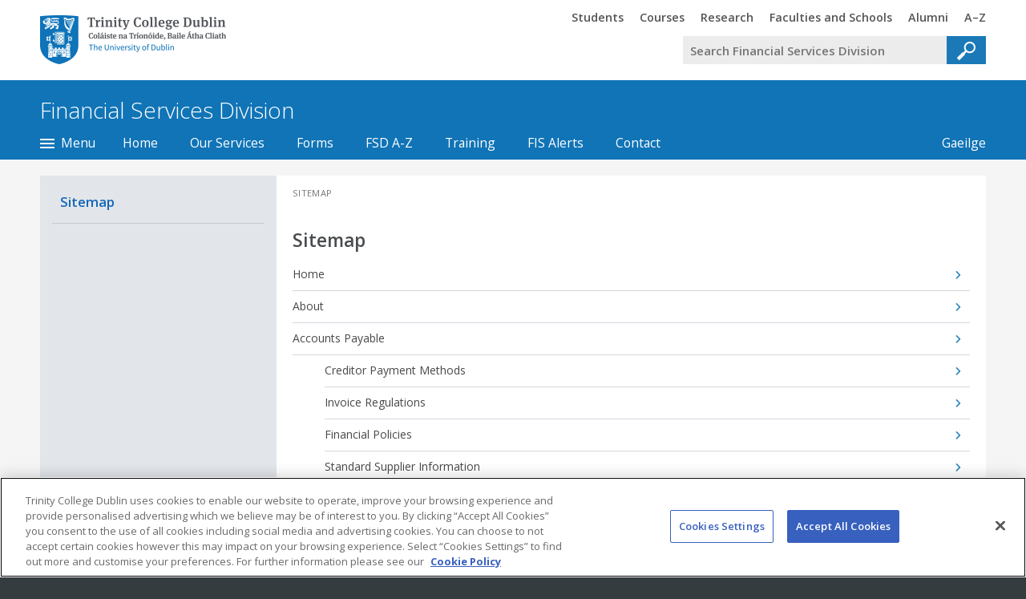

--- FILE ---
content_type: text/html; charset=utf-8
request_url: https://www.tcd.ie/financial-services/sitemap/
body_size: 49904
content:
<!DOCTYPE html>
<html lang="en" class=" t-twocol t-not-onecol site-header-on site-footer-on site-sidebar-on no-js tcd-header-footer-webfontloader-config">
<head>
	<meta charset="utf-8" />
	<meta name="viewport" content="initial-scale=1" />

	<title>Sitemap - Financial Services Division - Trinity College Dublin</title>
	<meta name="keywords" content="trinity college dublin,university,ireland,irish,universities,tcd,national,university of dublin,research,academic,study,studying,undergraduate,postgraduate" />
	<meta name="generator" content="TMS 2 Trinity Theme 2015" />
	


<script>
// Trinity Google Tag Manager
// Data Layer
dataLayer = window.dataLayer || [];
(function(w,d,s,l,i){w[l]=w[l]||[];w[l].push({'gtm.start':
new Date().getTime(),event:'gtm.js'});var f=d.getElementsByTagName(s)[0],
j=d.createElement(s),dl=l!='dataLayer'?'&l='+l:'';j.async=true;j.src=
'https://www.googletagmanager.com/gtm.js?id='+i+dl;f.parentNode.insertBefore(j,f);
})(window,document,'script','dataLayer','GTM-KTX8CV');
</script>
	

	<link rel="search" href="//www.tcd.ie/assets/xml/tcd-opensearch/tcd-opensearch.xml" title="Trinity College Dublin" type="application/opensearchdescription+xml" />
	<link rel="shortcut icon" href="//www.tcd.ie/favicon.ico?v=3" type="image/x-icon" />

	<!-- HTML5Shiv: https://github.com/aFarkas/html5shiv -->
	<!--[if lt IE 9]><script src="https://cdnjs.cloudflare.com/ajax/libs/html5shiv/3.7.2/html5shiv.min.js"></script><![endif]-->

	<!-- Theme CSS -->
	
	<link href="//www.tcd.ie/tms/2/tms-css.php?cache=229,1,&amp;site_index_key=%2Ffinancial-services%2F" media="all" rel="Stylesheet" />


	<!-- Theme JS -->
	
	<script src="//www.tcd.ie/tms/2/tms-js.php?cache=74,&amp;site_index_key=%2Ffinancial-services%2F"></script>


	

	
	
</head>
<body>
	
<!-- Trinity Google Tag Manager (noscript) -->
<noscript><iframe src="https://www.googletagmanager.com/ns.html?id=GTM-KTX8CV"
height="0" width="0" style="display:none;visibility:hidden"></iframe></noscript>
<!-- End Trinity Google Tag Manager (noscript) -->
	
	<header>
		
		
		<div class="tier-tcd-header">
			<div class="lay-centered width-max">
				<!-- TCD Header -->
<div id="tcd-cookie-notice-placeholder"></div>
<div class="tcd-header">
  <div class="tcd-header-inner">
    <div class="tcd-header-inner2"> <a class="tcd-skip" href="#main-content">Skip to main content</a>
      <h2><a href="//www.tcd.ie"><span class="tcdhomelink-tcdheader">Trinity College Dublin, The University of Dublin<span></span></span></a></h2>
      <div class="tcd-header-section">
        <p class="tcd-header-toggles"><a class="tcd-header-toggle tcd-header-toggle-menu" href="#tcd-header-panel-menu"><img src="//www.tcd.ie/tms/2/t/trinity-theme-2015/assets/php/tcd-header-footer/2013e/img/menu.jpg" alt="Trinity Menu" /></a> <a class="tcd-header-toggle tcd-header-toggle-search" href="#tcd-header-panel-search"><img src="//www.tcd.ie/tms/2/t/trinity-theme-2015/assets/php/tcd-header-footer/2013e/img/search.jpg" alt="Trinity Search" /></a></p>
        <div id="tcd-header-panel-search" class="tcd-header-panel tcd-header-panel-search">
          <div class="tcd-header-panel-inner">
            <h3>Trinity Search</h3>
            
<div class="tcd-search-app tcd-search-app-form tcd-search-app-q-unfocussed" data-tcd-search-app-id="0">
<form method="get" action="//www.tcd.ie/search/q/" accept-charset="utf-8">
    <div class="tcd-search-app-box">
        <div class="tcd-search-app-box-inner">
             <span class="tcd-search-app-label-wrap"><label for="tcd-search-app-q1">Your query</label></span
            ><span class="tcd-search-app-q-wrap"><input type="search" name="tcdsearchq" id="tcd-search-app-q1" placeholder="Search Financial Services Division" value="" /></span
            ><span class="tcd-search-app-reset-wrap"><span class="tcd-search-app-reset"></span></span
            ><span class="tcd-search-app-collection-wrap"><span class="tcd-search-app-collection"><span></span></span><label for="tcdsearchcollection0">Search collection</label><select name="tcdsearchcollection" id="tcdsearchcollection0"><option value="site" selected>Financial Services Division</option><option value="alltcd">All Trinity</option><option value="undergraduatecourses">Undergraduate Courses</option><option value="postgraduatecourses">Postgraduate Courses</option><option value="people">Staff</option><option value="az">AZ of Trinity Areas</option><option value="collegemaps">Trinity Maps</option><option value="researchthemes">Research Expertise</option><option value="stellacatalogue">Library Stella Catalogue</option><option value="librarycatalogue">Library Classic Catalogue</option><option value="tara">TARA Research Archive</option><option value="newseventswordpress">News Events</option></select><input type="hidden" name="tcdsearchsitetitle" value="Financial Services Division" /><input type="hidden" name="tcdsearchsitesearch" value="https://www.tcd.ie/financial-services" /></span><span class="tcd-search-app-submit-wrap"><input type="submit" value="Go" /></span>
        </div>
    </div>
</form>
</div>
          </div>
        </div>
        <div id="tcd-header-panel-menu" class="tcd-header-panel tcd-header-panel-menu">
          <div class="tcd-header-panel-inner">
            <div class="tcd-header-menu">
              <h3>Trinity Menu</h3>
              <ul>
                <li><a href="//www.tcd.ie/students/welcome/"><span><span class="tcd-header-footer-visually-hidden">Trinity </span>Students</span></a></li>
                <li><a href="//www.tcd.ie/courses/"><span><span class="tcd-header-footer-visually-hidden">Trinity </span>Courses</span></a></li>
                <li><a href="//www.tcd.ie/research/"><span><span class="tcd-header-footer-visually-hidden">Trinity </span>Research</span></a></li>
                <li><a href="//www.tcd.ie/structure/faculties-and-schools/"><span><span class="tcd-header-footer-visually-hidden">Trinity </span>Faculties and Schools</span></a></li>
                <li><a href="//www.tcd.ie/alumni/"><span><span class="tcd-header-footer-visually-hidden">Trinity </span>Alumni</span></a></li>
                <li><a href="//www.tcd.ie/az/"><span><span class="tcd-header-footer-visually-hidden">Trinity </span>A–Z</span></a></li>
              </ul>
            </div>
          </div>
        </div>
      </div>
    </div>
  </div>
</div>

			</div>
		</div>
		<hr class="cloak" title="End of the Trinity College header" />

		<div class="tier-site-header">
			<div class="lay-centered width-max">
				<div class="site-header">
					<h2 class="site-header--title">
						<a class="site-header--title-link" href="//www.tcd.ie/financial-services/">
							<span class="site-header--title-text">Financial Services Division</span>
						</a>
					</h2>
				</div>
			</div>
		</div>

		<div class="tier-site-header-nav">
			<div class="lay-centered width-max">
				<nav class="nav-site-header">
					<div class="section-site-header-language-switcher"><h2 class="section--title">Language</h2><p><a href="//www.tcd.ie/financial-services/index.ga.php">Gaeilge<span> (Baile)</span></a> </p></div>
					<div class="nav-site-header-index-button">
						<a href="#section-site-index">
							<span class="nav-site-header-index-button-text">
								<span class="nav-site-header-index-button-text-inner">Menu</span>
							</span>
						</a>
					</div>
					<ul>
<li><a href="//www.tcd.ie/financial-services/">Home</a></li>
<li><a href="//www.tcd.ie/financial-services/services/">Our Services</a></li>
<li><a href="//www.tcd.ie/financial-services/forms/">Forms</a></li>
<li><a href="//www.tcd.ie/financial-services/az/">FSD A-Z</a></li>
<li><a href="//www.tcd.ie/financial-services/fis/training/">Training</a></li>
<li><a href="//www.tcd.ie/financial-services/fis/fis_system_alerts.php">FIS Alerts</a></li>
<li><a href="//www.tcd.ie/financial-services/contact/">Contact</a></li>
</ul>

				</nav>
			</div>
		</div>
		<div class="tier-site-index">
			<div class="lay-centered width-max">
				<div class="section-site-index-placeholder"></div>
			</div>
		</div>

		<hr class="cloak" title="End of the website header" />

	</header>

	
		<div class="tier-site-main">
			<div class="lay-centered width-max">
				<div class="lay cols child-heights-fill">

					<div class="width-3o4-1up pos-2o4-1up">
						<div id="main-content" class="main-content" role="main" lang="en">
							<div class="tier-main-temporary tier-main-temporary-padding">
								
		<p class="sectionbreadcrumb">
			<strong class="sectionbreadcrumb--title">You are here</strong>
			<a class="breadcrumb-level-0"><span>Sitemap</span></a>
		</p>
	
								<h1>Sitemap</h1>
<div class="section-sitemap"><ul class="list-links">
<li><a href="//www.tcd.ie/financial-services/">Home</a></li>
<li><a href="//www.tcd.ie/financial-services/about/">About</a></li>
<li class="menu"><a href="//www.tcd.ie/financial-services/acpayable/">Accounts Payable</a>
<ul class="list-links">
<li><a href="//www.tcd.ie/financial-services/acpayable/acp_creditorpay.php">Creditor Payment Methods</a></li>
<li><a href="//www.tcd.ie/financial-services/acpayable/acp_invoiceregs.php">Invoice Regulations</a></li>
<li><a href="//www.tcd.ie/financial-services/acpayable/acp_financialpols.php">Financial Policies</a></li>
<li><a href="//www.tcd.ie/financial-services/acpayable/acp_supplierinfo.php">Standard Supplier Information</a></li>
<li><a href="//www.tcd.ie/financial-services/acpayable/acp_reimbursements.php">Reimbursement of Expenses</a></li>
<li><a href="//www.tcd.ie/financial-services/acpayable/acp_conftravel.php">Conference Travel</a></li>
<li><a href="//www.tcd.ie/financial-services/acpayable/acp_banking-cash.php">Lodgements and Petty Cash</a></li>
<li><a href="//www.tcd.ie/financial-services/acpayable/acp_pcards.php">Purchasing Cards</a></li>
<li><a href="//www.tcd.ie/financial-services/einvoicing/">eInvoicing</a></li>
</ul>
</li>
<li class="menu"><a href="//www.tcd.ie/financial-services/acreceivable/">Accounts Receivable</a>
<ul class="list-links">
<li><a href="//www.tcd.ie/financial-services/acreceivable/acr_invoicing.php">Invoicing</a></li>
<li><a href="//www.tcd.ie/financial-services/acreceivable/acr_reporting.php">Month End Reporting</a></li>
<li><a href="//www.tcd.ie/financial-services/acreceivable/acr_othertaxissues.php">Other AR Tax Issues</a></li>
<li><a href="//www.tcd.ie/financial-services/acreceivable/acr_innovationvouchers.php">Enterprise Ireland Innovation Vouchers</a></li>
</ul>
</li>
<li class="menu"><a href="//www.tcd.ie/financial-services/assetregister/">Asset Register</a>
<ul class="list-links">
<li><a href="//www.tcd.ie/financial-services/assets/pdfs/Asset_Register_New_Features_May_2022.pdf">Asset Register New Features</a></li>
<li><a href="//www.tcd.ie/financial-services/assets/Excel/WAP_Expense_Codes.xlsx">Asset Register Expense Codes</a></li>
<li><a href="//www.tcd.ie/financial-services/assetregister/asset_register_maintenance.php">Asset Register Maintenance</a></li>
<li><a href="//www.tcd.ie/financial-services/assetregister/asset_disposals.php">Asset Disposals Template</a></li>
</ul>
</li>
<li class="menu"><a href="//www.tcd.ie/financial-services/careers/">Careers</a>
<ul class="list-links">
<li><a href="//www.tcd.ie/financial-services/careers/trainee-accountant-programme/">Trainee Accountant Programme</a></li>
<li><a href="//www.tcd.ie/financial-services/careers/other-vacancies/">Other Vacancies</a></li>
<li><a href="//www.tcd.ie/financial-services/careers/testimonials/">Testimonials</a></li>
<li><a href="//www.tcd.ie/financial-services/careers/register-interest/">Register Your Interest</a></li>
</ul>
</li>
<li><a href="//www.tcd.ie/financial-services/coding/">Coding</a></li>
<li class="menu"><a href="//www.tcd.ie/financial-services/contact/">Contact</a>
<ul class="list-links">
<li><a href="//www.tcd.ie/financial-services/contact/local/">Local</a></li>
</ul>
</li>
<li><a href="//www.tcd.ie/financial-services/deadlines/">Deadlines</a></li>
<li><a href="//www.tcd.ie/financial-services/endowment-funds/">Endowment Funds</a></li>
<li><a href="//www.tcd.ie/financial-services/einvoicing/">eInvoicing</a></li>
<li><a href="//www.tcd.ie/financial-services/feedback/">Feedback</a></li>
<li><a href="https://www.tcd.ie/committeepapers/principal-committees-of-board/finance-committee/">Finance Committee Papers</a></li>
<li><a href="//www.tcd.ie/financial-services/assets/pdfs/Finance_Manual_June_2023_(FC Approved).pdf">Finance Manual</a></li>
<li><a href="//www.tcd.ie/financial-services/finadvisors/">Finance Partners</a></li>
<li><a href="//www.tcd.ie/financial-services/financial-planning/">Financial Planning &amp; Analysis</a></li>
<li><a href="//www.tcd.ie/financial-services/acpayable/acp_financialpols.php">Financial Policies</a></li>
<li><a href="//www.tcd.ie/financial-services/financial-statements/">Financial Statements</a></li>
<li class="menu"><a href="//www.tcd.ie/financial-services/fis/">FIS</a>
<ul class="list-links">
<li><a href="//www.tcd.ie/financial-services/fis/fis_supported_web_browsers.php">Supported Web Browsers</a></li>
<li><a href="//www.tcd.ie/financial-services/fis/fis_system_alerts.php">System Alerts</a></li>
<li class="menu"><a href="//www.tcd.ie/financial-services/fis/glossary/">Glossary</a>
<ul class="list-links">
<li class="menu"><a href="//www.tcd.ie/financial-services/fis/glossary/">Glossary</a>
<ul class="list-links">
<li><a href="//www.tcd.ie/financial-services/fis/glossary/fis_general_glossary.php">FIS General Glossary of Terms</a></li>
<li><a href="//www.tcd.ie/financial-services/fis/glossary/fis_ap_glossary.php">Accounts Payable Glossary of Terms</a></li>
<li><a href="//www.tcd.ie/financial-services/fis/glossary/fis_ar_glossary.php">Accounts Receivable Glossary of Terms</a></li>
<li><a href="//www.tcd.ie/financial-services/fis/glossary/fis_gl_glossary.php">General Ledger Glossary of Terms</a></li>
<li><a href="//www.tcd.ie/financial-services/fis/glossary/fis_iproc_glossary.php">iProcurement Glossary of Terms</a></li>
<li><a href="//www.tcd.ie/financial-services/fis/glossary/fis_projects_glossary.php">Projects Glossary of Terms</a></li>
</ul>
</li>
</ul>
</li>
<li><a href="//www.tcd.ie/financial-services/fis/fis_policies.php">FIS Policies</a></li>
<li><a href="//www.tcd.ie/financial-services/fis/fis_access_forms.php">Access Forms</a></li>
<li><a href="//www.tcd.ie/financial-services/fis/training/">Training</a></li>
<li><a href="//www.tcd.ie/financial-services/fis/faq/">FAQ</a></li>
<li><a href="//www.tcd.ie/financial-services/fis/support-updates/">Support Updates</a></li>
</ul>
</li>
<li><a href="//www.tcd.ie/financial-services/fis/fis_system_alerts.php">FIS Alerts</a></li>
<li><a href="//www.tcd.ie/financial-services/forms/">Forms</a></li>
<li><a href="//www.tcd.ie/financial-services/az/">FSD A-Z</a></li>
<li><a href="//www.tcd.ie/financial-services/location/">Location &amp; Opening Hours</a></li>
<li class="menu"><a href="//www.tcd.ie/financial-services/mgmt-fin-accounting/">Management &amp; Financial Accounting</a>
<ul class="list-links">
<li><a href="//www.tcd.ie/financial-services/financial-statements/">Financial Statements</a></li>
<li><a href="//www.tcd.ie/financial-services/mgmt-fin-accounting/fin_benefactions.php">Benefaction Funds</a></li>
<li><a href="//www.tcd.ie/financial-services/mgmt-fin-accounting/fin_activities.php">General Ledger (GL) Activities</a></li>
<li class="menu"><a href="//www.tcd.ie/financial-services/mgmt-fin-accounting/new_activity_codes/">New GL Activity Codes</a>
<ul class="list-links">
<li><a href="//www.tcd.ie/financial-services/mgmt-fin-accounting/new_activity_codes/process_overview.php">Process Overview</a></li>
<li><a href="//www.tcd.ie/financial-services/mgmt-fin-accounting/new_activity_codes/training_support.php">Training &amp; Support</a></li>
</ul>
</li>
<li><a href="//www.tcd.ie/financial-services/coding/">Coding</a></li>
<li><a href="//www.tcd.ie/financial-services/mgmt-fin-accounting/fin_fec.php">FEC</a></li>
<li><a href="//www.tcd.ie/financial-services/mgmt-fin-accounting/fin_monthend.php">Month End Processes</a></li>
<li><a href="//www.tcd.ie/financial-services/mgmt-fin-accounting/fin_yearend.php">Year End Processes</a></li>
<li><a href="//www.tcd.ie/financial-services/mgmt-fin-accounting/fin_leaveabsence.php">Leave of Absence</a></li>
<li><a href="//www.tcd.ie/financial-services/mgmt-fin-accounting/fin_fixedassests.php">Fixed Assets</a></li>
<li><a href="//www.tcd.ie/financial-services/mgmt-fin-accounting/fin_arcs.php">ARCS</a></li>
</ul>
</li>
<li><a href="//www.tcd.ie/financial-services/gen_profiles.php">Management Profiles</a></li>
<li class="menu"><a href="//www.tcd.ie/financial-services/procurement/">Procurement</a>
<ul class="list-links">
<li class="menu"><a href="//www.tcd.ie/financial-services/procurement/brexit/">Brexit &amp; Procurement</a>
<ul class="list-links">
<li><a href="//www.tcd.ie/financial-services/procurement/brexit/brexit_import.php">Brexit Import</a></li>
<li><a href="//www.tcd.ie/financial-services/procurement/brexit/brexit_export.php">Brexit Export</a></li>
</ul>
</li>
<li class="menu"><a href="//www.tcd.ie/financial-services/procurement/iprocurement/">iProcurement</a>
<ul class="list-links">
<li><a href="//www.tcd.ie/financial-services/procurement/iprocurement/iproc_shop.php">iProcurement Shop</a></li>
<li><a href="//www.tcd.ie/financial-services/procurement/iprocurement/iproc_manuals_guides.php">iProcurement manual and Guides</a></li>
<li><a href="//www.tcd.ie/financial-services/procurement/iprocurement/iproc_workshop_booking_form.php">iProcurement Training</a></li>
</ul>
</li>
<li class="menu"><a href="//www.tcd.ie/financial-services/procurement/suppliers/">Suppliers &amp; Contracts</a>
<ul class="list-links">
<li><a href="//www.tcd.ie/financial-services/procurement/suppliers/preferred-supplier-cat/">Preferred Supplier List</a></li>
<li><a href="//www.tcd.ie/financial-services/procurement/suppliers/supplier_category_codes.php">Supplier Category Codes</a></li>
<li><a href="//www.tcd.ie/financial-services/procurement/suppliers/new_supplier_process.php">New Supplier Process</a></li>
<li><a href="//www.tcd.ie/financial-services/procurement/suppliers/contract_advice.php">Contract Advice</a></li>
<li><a href="//www.tcd.ie/financial-services/acpayable/acp_pcards.php">PCard</a></li>
</ul>
</li>
<li><a href="//www.tcd.ie/financial-services/procurement/forms/">Forms</a></li>
<li><a href="//www.tcd.ie/financial-services/procurement/sustainable-procurement/">Sustainable Procurement</a></li>
<li><a href="//www.tcd.ie/financial-services/procurement/policies-procedures/">Policies and Procedures</a></li>
<li><a href="//www.tcd.ie/financial-services/procurement/procurement-updates/">Procurement Updates</a></li>
</ul>
</li>
<li class="menu"><a href="//www.tcd.ie/financial-services/projects-accounting/">Projects Accounting</a>
<ul class="list-links">
<li><a href="//www.tcd.ie/financial-services/projects-accounting/proj_capital.php">Capital</a></li>
<li><a href="//www.tcd.ie/financial-services/projects-accounting/proj_greenbook.php">Annual Research Income &amp; Expenditure Report (Green Book)</a></li>
<li><a href="//www.tcd.ie/financial-services/projects-accounting/proj_internal/proj_bank_tax.php">Trinity Bank and Tax Details</a></li>
<li><a href="//www.tcd.ie/financial-services/projects-accounting/proj_info.php">Projects Information</a></li>
<li><a href="https://www.tcd.ie/innovation/">Trinity Research &amp; Innovation</a></li>
</ul>
</li>
<li><a href="//www.tcd.ie/financial-services/projectappraisal/">Project Appraisal</a></li>
<li class="menu"><a href="//www.tcd.ie/financial-services/tax/">Taxation</a>
<ul class="list-links">
<li><a href="//www.tcd.ie/financial-services/tax/tax_refnos.php">Trinity Tax Reference Numbers</a></li>
<li class="menu"><a href="//www.tcd.ie/financial-services/tax/tax_internal/tax_vat.php">Value Added Tax</a>
<ul class="list-links">
<li><a href="//www.tcd.ie/financial-services/tax/tax_internal/tax_vatforeignsuppliers.php">Foreign Suppliers</a></li>
<li><a href="//www.tcd.ie/financial-services/tax/tax_internal/tax_vatlibrary.php">Library</a></li>
<li><a href="//www.tcd.ie/financial-services/tax/tax_internal/tax_vatmiscincome.php">Miscellaneous Income</a></li>
<li><a href="//www.tcd.ie/financial-services/tax/tax_internal/tax_vatresearch.php">Research</a></li>
<li><a href="//www.tcd.ie/financial-services/tax/tax_internal/tax_vatgenprinciples.php">General Principles</a></li>
</ul>
</li>
<li class="menu"><a href="//www.tcd.ie/financial-services/tax/tax_taxclearance.php">Tax Clearance</a>
<ul class="list-links">
<li><a href="//www.tcd.ie/financial-services/tax/tax_taxclearguide.php">Tax Clearance Guide and Application Form</a></li>
<li><a href="//www.tcd.ie/financial-services/tax/tax_taxclearcert.php">Trinity Tax Clearance Certificate</a></li>
</ul>
</li>
<li><a href="//www.tcd.ie/financial-services/tax/tax_rct.php">Relevant Contracts Tax</a></li>
<li class="menu"><a href="//www.tcd.ie/financial-services/tax/tax_pswt.php">Professional Services Withholding Tax</a>
<ul class="list-links">
<li><a href="//www.tcd.ie/financial-services/tax/tax_pswtguidelines.php">PSWT Guidelines</a></li>
<li><a href="//www.tcd.ie/financial-services/tax/tax_pswtreclaim.php">Reclaiming PWST</a></li>
</ul>
</li>
<li><a href="//www.tcd.ie/financial-services/tax/tax_internal/tax_incometax.php">Income Tax</a></li>
<li><a href="//www.tcd.ie/financial-services/tax/tax_contacts.php">Taxation - Contacts</a></li>
</ul>
</li>
<li><a href="//www.tcd.ie/financial-services/workshops/">Workshops</a></li>
<li class="on open selected"><a href="//www.tcd.ie/financial-services/sitemap/" class="on selected">Sitemap</a></li>
</ul>
</div>

							</div>
						</div>
					</div>

					<div class="width-1o4-1up pos-1o4-1up">
						<div class="site-side">

							

							<nav class="nav-site-side nav-site-side-secondary">
								<h2><a href="//www.tcd.ie/financial-services/sitemap/">Sitemap</a></h2>
								 </nav>

							

						</div>
					</div>
				</div>
			</div>
		</div>
	
	<footer>
		<hr class="cloak" title="Start of the website footer" />
		<div class="tier-site-footer-nav">
			<div class="lay-centered width-max">
				<div class="site-footer-nav">
					<div id="section-site-index" class="section-site-index">
						<h2 class="hide">Financial Services Division Navigation</h2>
						<div class="lay cols guts-2x-1up">
							<div class="width-1o3-1up">
								<div class="section-site-index-sitemap">
									<h3 class="cloak" id="footer-nav-site-index-sitemap">Sitemap</h3>
									<nav class="nav-site-index-sitemap" aria-labelledby="footer-nav-site-index-sitemap">
										<ul>
<li><a href="//www.tcd.ie/financial-services/">Home</a></li>
<li><a href="//www.tcd.ie/financial-services/about/">About</a></li>
<li class="menu"><a href="//www.tcd.ie/financial-services/acpayable/">Accounts Payable</a>
<ul>
<li><a href="//www.tcd.ie/financial-services/acpayable/acp_creditorpay.php">Creditor Payment Methods</a></li>
<li><a href="//www.tcd.ie/financial-services/acpayable/acp_invoiceregs.php">Invoice Regulations</a></li>
<li><a href="//www.tcd.ie/financial-services/acpayable/acp_financialpols.php">Financial Policies</a></li>
<li><a href="//www.tcd.ie/financial-services/acpayable/acp_supplierinfo.php">Standard Supplier Information</a></li>
<li><a href="//www.tcd.ie/financial-services/acpayable/acp_reimbursements.php">Reimbursement of Expenses</a></li>
<li><a href="//www.tcd.ie/financial-services/acpayable/acp_conftravel.php">Conference Travel</a></li>
<li><a href="//www.tcd.ie/financial-services/acpayable/acp_banking-cash.php">Lodgements and Petty Cash</a></li>
<li><a href="//www.tcd.ie/financial-services/acpayable/acp_pcards.php">Purchasing Cards</a></li>
<li><a href="//www.tcd.ie/financial-services/einvoicing/">eInvoicing</a></li>
</ul>
</li>
<li class="menu"><a href="//www.tcd.ie/financial-services/acreceivable/">Accounts Receivable</a>
<ul>
<li><a href="//www.tcd.ie/financial-services/acreceivable/acr_invoicing.php">Invoicing</a></li>
<li><a href="//www.tcd.ie/financial-services/acreceivable/acr_reporting.php">Month End Reporting</a></li>
<li><a href="//www.tcd.ie/financial-services/acreceivable/acr_othertaxissues.php">Other AR Tax Issues</a></li>
<li><a href="//www.tcd.ie/financial-services/acreceivable/acr_innovationvouchers.php">Enterprise Ireland Innovation Vouchers</a></li>
</ul>
</li>
<li class="menu"><a href="//www.tcd.ie/financial-services/assetregister/">Asset Register</a>
<ul>
<li><a href="//www.tcd.ie/financial-services/assets/pdfs/Asset_Register_New_Features_May_2022.pdf">Asset Register New Features</a></li>
<li><a href="//www.tcd.ie/financial-services/assets/Excel/WAP_Expense_Codes.xlsx">Asset Register Expense Codes</a></li>
<li><a href="//www.tcd.ie/financial-services/assetregister/asset_register_maintenance.php">Asset Register Maintenance</a></li>
<li><a href="//www.tcd.ie/financial-services/assetregister/asset_disposals.php">Asset Disposals Template</a></li>
</ul>
</li>
<li class="menu"><a href="//www.tcd.ie/financial-services/careers/">Careers</a>
<ul>
<li><a href="//www.tcd.ie/financial-services/careers/trainee-accountant-programme/">Trainee Accountant Programme</a></li>
<li><a href="//www.tcd.ie/financial-services/careers/other-vacancies/">Other Vacancies</a></li>
<li><a href="//www.tcd.ie/financial-services/careers/testimonials/">Testimonials</a></li>
<li><a href="//www.tcd.ie/financial-services/careers/register-interest/">Register Your Interest</a></li>
</ul>
</li>
<li><a href="//www.tcd.ie/financial-services/coding/">Coding</a></li>
<li class="menu"><a href="//www.tcd.ie/financial-services/contact/">Contact</a>
<ul>
<li><a href="//www.tcd.ie/financial-services/contact/local/">Local</a></li>
</ul>
</li>
<li><a href="//www.tcd.ie/financial-services/deadlines/">Deadlines</a></li>
<li><a href="//www.tcd.ie/financial-services/endowment-funds/">Endowment Funds</a></li>
<li><a href="//www.tcd.ie/financial-services/einvoicing/">eInvoicing</a></li>
<li><a href="//www.tcd.ie/financial-services/feedback/">Feedback</a></li>
<li><a href="https://www.tcd.ie/committeepapers/principal-committees-of-board/finance-committee/">Finance Committee Papers</a></li>
<li><a href="//www.tcd.ie/financial-services/assets/pdfs/Finance_Manual_June_2023_(FC Approved).pdf">Finance Manual</a></li>
<li><a href="//www.tcd.ie/financial-services/finadvisors/">Finance Partners</a></li>
<li><a href="//www.tcd.ie/financial-services/financial-planning/">Financial Planning &amp; Analysis</a></li>
<li><a href="//www.tcd.ie/financial-services/acpayable/acp_financialpols.php">Financial Policies</a></li>
<li><a href="//www.tcd.ie/financial-services/financial-statements/">Financial Statements</a></li>
<li class="menu"><a href="//www.tcd.ie/financial-services/fis/">FIS</a>
<ul>
<li><a href="//www.tcd.ie/financial-services/fis/fis_supported_web_browsers.php">Supported Web Browsers</a></li>
<li><a href="//www.tcd.ie/financial-services/fis/fis_system_alerts.php">System Alerts</a></li>
<li class="menu"><a href="//www.tcd.ie/financial-services/fis/glossary/">Glossary</a>
<ul>
<li class="menu"><a href="//www.tcd.ie/financial-services/fis/glossary/">Glossary</a>
<ul>
<li><a href="//www.tcd.ie/financial-services/fis/glossary/fis_general_glossary.php">FIS General Glossary of Terms</a></li>
<li><a href="//www.tcd.ie/financial-services/fis/glossary/fis_ap_glossary.php">Accounts Payable Glossary of Terms</a></li>
<li><a href="//www.tcd.ie/financial-services/fis/glossary/fis_ar_glossary.php">Accounts Receivable Glossary of Terms</a></li>
<li><a href="//www.tcd.ie/financial-services/fis/glossary/fis_gl_glossary.php">General Ledger Glossary of Terms</a></li>
<li><a href="//www.tcd.ie/financial-services/fis/glossary/fis_iproc_glossary.php">iProcurement Glossary of Terms</a></li>
<li><a href="//www.tcd.ie/financial-services/fis/glossary/fis_projects_glossary.php">Projects Glossary of Terms</a></li>
</ul>
</li>
</ul>
</li>
<li><a href="//www.tcd.ie/financial-services/fis/fis_policies.php">FIS Policies</a></li>
<li><a href="//www.tcd.ie/financial-services/fis/fis_access_forms.php">Access Forms</a></li>
<li><a href="//www.tcd.ie/financial-services/fis/training/">Training</a></li>
<li><a href="//www.tcd.ie/financial-services/fis/faq/">FAQ</a></li>
<li><a href="//www.tcd.ie/financial-services/fis/support-updates/">Support Updates</a></li>
</ul>
</li>
<li><a href="//www.tcd.ie/financial-services/fis/fis_system_alerts.php">FIS Alerts</a></li>
<li><a href="//www.tcd.ie/financial-services/forms/">Forms</a></li>
<li><a href="//www.tcd.ie/financial-services/az/">FSD A-Z</a></li>
<li><a href="//www.tcd.ie/financial-services/location/">Location &amp; Opening Hours</a></li>
<li class="menu"><a href="//www.tcd.ie/financial-services/mgmt-fin-accounting/">Management &amp; Financial Accounting</a>
<ul>
<li><a href="//www.tcd.ie/financial-services/financial-statements/">Financial Statements</a></li>
<li><a href="//www.tcd.ie/financial-services/mgmt-fin-accounting/fin_benefactions.php">Benefaction Funds</a></li>
<li><a href="//www.tcd.ie/financial-services/mgmt-fin-accounting/fin_activities.php">General Ledger (GL) Activities</a></li>
<li class="menu"><a href="//www.tcd.ie/financial-services/mgmt-fin-accounting/new_activity_codes/">New GL Activity Codes</a>
<ul>
<li><a href="//www.tcd.ie/financial-services/mgmt-fin-accounting/new_activity_codes/process_overview.php">Process Overview</a></li>
<li><a href="//www.tcd.ie/financial-services/mgmt-fin-accounting/new_activity_codes/training_support.php">Training &amp; Support</a></li>
</ul>
</li>
<li><a href="//www.tcd.ie/financial-services/coding/">Coding</a></li>
<li><a href="//www.tcd.ie/financial-services/mgmt-fin-accounting/fin_fec.php">FEC</a></li>
<li><a href="//www.tcd.ie/financial-services/mgmt-fin-accounting/fin_monthend.php">Month End Processes</a></li>
<li><a href="//www.tcd.ie/financial-services/mgmt-fin-accounting/fin_yearend.php">Year End Processes</a></li>
<li><a href="//www.tcd.ie/financial-services/mgmt-fin-accounting/fin_leaveabsence.php">Leave of Absence</a></li>
<li><a href="//www.tcd.ie/financial-services/mgmt-fin-accounting/fin_fixedassests.php">Fixed Assets</a></li>
<li><a href="//www.tcd.ie/financial-services/mgmt-fin-accounting/fin_arcs.php">ARCS</a></li>
</ul>
</li>
<li><a href="//www.tcd.ie/financial-services/gen_profiles.php">Management Profiles</a></li>
<li class="menu"><a href="//www.tcd.ie/financial-services/procurement/">Procurement</a>
<ul>
<li class="menu"><a href="//www.tcd.ie/financial-services/procurement/brexit/">Brexit &amp; Procurement</a>
<ul>
<li><a href="//www.tcd.ie/financial-services/procurement/brexit/brexit_import.php">Brexit Import</a></li>
<li><a href="//www.tcd.ie/financial-services/procurement/brexit/brexit_export.php">Brexit Export</a></li>
</ul>
</li>
<li class="menu"><a href="//www.tcd.ie/financial-services/procurement/iprocurement/">iProcurement</a>
<ul>
<li><a href="//www.tcd.ie/financial-services/procurement/iprocurement/iproc_shop.php">iProcurement Shop</a></li>
<li><a href="//www.tcd.ie/financial-services/procurement/iprocurement/iproc_manuals_guides.php">iProcurement manual and Guides</a></li>
<li><a href="//www.tcd.ie/financial-services/procurement/iprocurement/iproc_workshop_booking_form.php">iProcurement Training</a></li>
</ul>
</li>
<li class="menu"><a href="//www.tcd.ie/financial-services/procurement/suppliers/">Suppliers &amp; Contracts</a>
<ul>
<li><a href="//www.tcd.ie/financial-services/procurement/suppliers/preferred-supplier-cat/">Preferred Supplier List</a></li>
<li><a href="//www.tcd.ie/financial-services/procurement/suppliers/supplier_category_codes.php">Supplier Category Codes</a></li>
<li><a href="//www.tcd.ie/financial-services/procurement/suppliers/new_supplier_process.php">New Supplier Process</a></li>
<li><a href="//www.tcd.ie/financial-services/procurement/suppliers/contract_advice.php">Contract Advice</a></li>
<li><a href="//www.tcd.ie/financial-services/acpayable/acp_pcards.php">PCard</a></li>
</ul>
</li>
<li><a href="//www.tcd.ie/financial-services/procurement/forms/">Forms</a></li>
<li><a href="//www.tcd.ie/financial-services/procurement/sustainable-procurement/">Sustainable Procurement</a></li>
<li><a href="//www.tcd.ie/financial-services/procurement/policies-procedures/">Policies and Procedures</a></li>
<li><a href="//www.tcd.ie/financial-services/procurement/procurement-updates/">Procurement Updates</a></li>
</ul>
</li>
<li class="menu"><a href="//www.tcd.ie/financial-services/projects-accounting/">Projects Accounting</a>
<ul>
<li><a href="//www.tcd.ie/financial-services/projects-accounting/proj_capital.php">Capital</a></li>
<li><a href="//www.tcd.ie/financial-services/projects-accounting/proj_greenbook.php">Annual Research Income &amp; Expenditure Report (Green Book)</a></li>
<li><a href="//www.tcd.ie/financial-services/projects-accounting/proj_internal/proj_bank_tax.php">Trinity Bank and Tax Details</a></li>
<li><a href="//www.tcd.ie/financial-services/projects-accounting/proj_info.php">Projects Information</a></li>
<li><a href="https://www.tcd.ie/innovation/">Trinity Research &amp; Innovation</a></li>
</ul>
</li>
<li><a href="//www.tcd.ie/financial-services/projectappraisal/">Project Appraisal</a></li>
<li class="menu"><a href="//www.tcd.ie/financial-services/tax/">Taxation</a>
<ul>
<li><a href="//www.tcd.ie/financial-services/tax/tax_refnos.php">Trinity Tax Reference Numbers</a></li>
<li class="menu"><a href="//www.tcd.ie/financial-services/tax/tax_internal/tax_vat.php">Value Added Tax</a>
<ul>
<li><a href="//www.tcd.ie/financial-services/tax/tax_internal/tax_vatforeignsuppliers.php">Foreign Suppliers</a></li>
<li><a href="//www.tcd.ie/financial-services/tax/tax_internal/tax_vatlibrary.php">Library</a></li>
<li><a href="//www.tcd.ie/financial-services/tax/tax_internal/tax_vatmiscincome.php">Miscellaneous Income</a></li>
<li><a href="//www.tcd.ie/financial-services/tax/tax_internal/tax_vatresearch.php">Research</a></li>
<li><a href="//www.tcd.ie/financial-services/tax/tax_internal/tax_vatgenprinciples.php">General Principles</a></li>
</ul>
</li>
<li class="menu"><a href="//www.tcd.ie/financial-services/tax/tax_taxclearance.php">Tax Clearance</a>
<ul>
<li><a href="//www.tcd.ie/financial-services/tax/tax_taxclearguide.php">Tax Clearance Guide and Application Form</a></li>
<li><a href="//www.tcd.ie/financial-services/tax/tax_taxclearcert.php">Trinity Tax Clearance Certificate</a></li>
</ul>
</li>
<li><a href="//www.tcd.ie/financial-services/tax/tax_rct.php">Relevant Contracts Tax</a></li>
<li class="menu"><a href="//www.tcd.ie/financial-services/tax/tax_pswt.php">Professional Services Withholding Tax</a>
<ul>
<li><a href="//www.tcd.ie/financial-services/tax/tax_pswtguidelines.php">PSWT Guidelines</a></li>
<li><a href="//www.tcd.ie/financial-services/tax/tax_pswtreclaim.php">Reclaiming PWST</a></li>
</ul>
</li>
<li><a href="//www.tcd.ie/financial-services/tax/tax_internal/tax_incometax.php">Income Tax</a></li>
<li><a href="//www.tcd.ie/financial-services/tax/tax_contacts.php">Taxation - Contacts</a></li>
</ul>
</li>
<li><a href="//www.tcd.ie/financial-services/workshops/">Workshops</a></li>
<li class="on open selected"><a href="//www.tcd.ie/financial-services/sitemap/" class="on selected">Sitemap</a></li>
</ul>

									</nav>
								</div>
							</div>
							<div class="width-1o3-1up">
								<div class="section-site-index-contacts">
									<h3>Contact Us</h3>
									<p>
										<a class="section--contact-email" href="mailto:Financial.services@tcd.ie">Financial.services@tcd.ie</a>
										<br>
									</p>
									<p class="section--contact-address">
										Financial Services Division<br> Trinity College Dublin<br> 3 College Green<br> Dublin 2<br> Ireland<br> D02 XH97
									</p>
									<p>
										View the <a href="//www.tcd.ie/financial-services/contact/">contact page</a> for more contact and location information
									</p>
								</div>
								<div class="section-site-index-language-switcher"><h3 class="section--title">Language</h3><p><a href="//www.tcd.ie/financial-services/index.ga.php">Gaeilge<span> (Baile)</span></a> </p></div>
							</div>
							<div class="width-1o3-1up">
								<div class="section-site-index-location">
									<h3>Our Location</h3>
									<div class="section--location-image" data-location-image-url="https://maps.googleapis.com/maps/api/staticmap?center=53.3444300359479,-6.2614211440086365&amp;zoom=16&amp;size=545x273&amp;maptype=roadmap&amp;markers=color:blue%7Clabel:%7C53.3444300359479,-6.2614211440086365&amp;key=AIzaSyBSAv6jvO-LiVLN5GFF68ch8R3BZcSNktY" data-location-image-height-percentage="50" style="background-repeat:none;width:100%;background-size:cover;"></div><noscript><img class="section--location-image" src="https://maps.googleapis.com/maps/api/staticmap?center=53.3444300359479,-6.2614211440086365&amp;zoom=16&amp;size=545x273&amp;maptype=roadmap&amp;markers=color:blue%7Clabel:%7C53.3444300359479,-6.2614211440086365&amp;key=AIzaSyBSAv6jvO-LiVLN5GFF68ch8R3BZcSNktY" width="545" height="273" alt="" /></noscript><a class="section--college-maps-link" href="//www.tcd.ie/Maps/map.php?b=252">View on the Trinity campus map</a>
									<!-- <form>
										<input type="search" />
										<input type="submit" value="Find" />
									</form> -->
								</div>

							</div>
						</div>
					</div>
				</div>
			</div>
		</div>
		<div class="tier-site-footer">
			<div class="lay-centered width-max">
				<div class="site-footer">

					

					<div class="section-breadcrumb-footer">
						<h2 class="section--title">You are here</h2>
						<p><a class="breadcrumb-level-0 breadcrumb-home" href="//www.tcd.ie/financial-services/"><span>Financial Services Division</span></a><span class="breadcrumb-separator breadcrumb-separator-1"><span class="breadcrumb-separator-char"> &gt; </span></span><a class="breadcrumb-level-1"><span>Sitemap</span></a></p>
					</div>

					<div class="section-site-channels">
						<h3 class="section--title" id="section-site-channels">Follow us on social media</h3>
						<ul class="section--list">
						</ul>
					</div>


					<div class="section-site-footer-links">
						<h3 class="section--title" id="section-site-footer-links">Site Footer Navigation</h3>
						<ul>
<li><a href="//www.tcd.ie/financial-services/">Home</a></li>
<li class="on open selected"><a href="//www.tcd.ie/financial-services/sitemap/" class="on selected">Sitemap</a></li>
<li><a href="//www.tcd.ie/financial-services/contact/">Contact</a></li>
</ul>

					</div>



					<p>
						<span class="date-modified-site-footer">
							<span>Updated </span>
							<span>12 June 2018</span>
						</span>
					</p>

					

				</div>
			</div>
		</div>
		
		<hr class="cloak" title="Start of the Trinity College footer" />
		<div class="tier-tcd-footer">
			<div class="lay-centered width-max">
				
<!-- TCD Footer -->
<div class="tcd-footer">
  <div class="tcd-footer-inner">

    <address>
        <strong>Trinity College Dublin, The University of Dublin</strong><br />
        College Green<br />
        Dublin 2, Ireland<br />
        T: <a href="tel:0035318961000">+353 1 896 1000</a><br />
    </address>

    <ul class="tcd-footer--list-links">
      <li><a href="//www.tcd.ie/accessibility/"><span class="tcd-header-footer-visually-hidden">Trinity </span>Accessibility</a></li>
      <li><a href="//www.tcd.ie/privacy/"><span class="tcd-header-footer-visually-hidden">Trinity </span>Privacy</a></li>
      <li><a href="//www.tcd.ie/disclaim/"><span class="tcd-header-footer-visually-hidden">Trinity </span>Disclaimer</a></li>
            <li><a href="//www.tcd.ie/about/policies/cookie-policy.php"><span class="tcd-header-footer-visually-hidden">Trinity </span>Cookie Policy</a></li>
      <li><a id="ot-sdk-btn" class="ot-sdk-show-settings"><span class="tcd-header-footer-visually-hidden">Trinity </span>Cookie Settings</a></li>
      <li><a href="//www.tcd.ie/contacts/"><span class="tcd-header-footer-visually-hidden">Trinity </span>Contact</a></li>
      <li><a href="https://tcdud.sharepoint.com/sites/T-Net"><span class="tcd-header-footer-visually-hidden">Trinity </span>T-Net</a></li>
    </ul>

    <div class="tcd-footer--social">
    	<h2>Follow Trinity on social media</h2>
    	<ul class="tcd-footer--social-list">
    		<li>
    			<a class="tcd-footer--social-youtube" href="http://www.youtube.com/user/trinitycollegedublin">
    				<span class="tcd-footer--social-icon">
                        <svg width="40" height="40" version="1.1" xmlns="http://www.w3.org/2000/svg" xmlns:xlink="http://www.w3.org/1999/xlink" x="0px" y="0px"
                        	 viewBox="0 0 17.1 20.5" style="enable-background:new 0 0 17.1 20.5;" xml:space="preserve">
                            <polygon points="5.3,0 4.6,3 4.5,3 3.8,0 2.6,0 4,4.6 4,7.6 5.2,7.6 5.2,4.4 6.5,0 "/>
                            <path d="M7.6,6.6C7.6,6.5,7.5,6.4,7.5,6.2v-3c0-0.1,0-0.2,0.1-0.3C7.7,2.8,7.8,2.8,8,2.8c0.1,0,0.2,0,0.3,0.1C8.4,3,8.4,3.1,8.4,3.2
                            	v3c0,0.1,0,0.3-0.1,0.4C8.2,6.7,8.1,6.7,8,6.7C7.8,6.7,7.7,6.7,7.6,6.6 M6.9,2.2c-0.3,0.3-0.4,0.6-0.4,1l0,2.9
                            	c0,0.5,0.1,0.8,0.4,1.1C7.2,7.6,7.5,7.7,8,7.7c0.5,0,0.8-0.1,1.1-0.4C9.3,7,9.5,6.6,9.5,6.2V3.3c0-0.4-0.1-0.8-0.4-1
                            	C8.8,2,8.4,1.8,8,1.8C7.5,1.8,7.2,2,6.9,2.2"/>
                            <path d="M12.3,2v4.2c-0.1,0.1-0.2,0.2-0.3,0.3c-0.1,0.1-0.2,0.1-0.3,0.1c-0.1,0-0.2,0-0.2-0.1c0-0.1-0.1-0.2-0.1-0.3V2h-1v4.7
                            	c0,0.3,0.1,0.6,0.2,0.7c0.1,0.2,0.3,0.2,0.5,0.2c0.2,0,0.4-0.1,0.6-0.2c0.2-0.1,0.4-0.3,0.6-0.5v0.6h1V2H12.3z"/>
                            <path d="M14.1,13.7c-0.2,0-0.3,0.1-0.4,0.2c-0.1,0.1-0.1,0.3-0.1,0.5v0.6h0.9v-0.6c0-0.2,0-0.4-0.1-0.5
                            	C14.4,13.7,14.3,13.7,14.1,13.7z"/>
                            <path d="M10.3,13.6c-0.1,0-0.1,0-0.2,0.1c-0.1,0-0.1,0.1-0.2,0.2v3.5c0.1,0.1,0.2,0.2,0.2,0.2c0.1,0,0.2,0.1,0.3,0.1
                            	c0.1,0,0.2,0,0.3-0.1c0.1-0.1,0.1-0.2,0.1-0.4v-2.9c0-0.2,0-0.3-0.1-0.4C10.6,13.7,10.5,13.6,10.3,13.6z"/>
                            <path d="M17,11.5c0-1.3-1.1-2.4-2.5-2.4C12.7,9,10.8,9,8.8,9C8.7,9,8.6,9,8.5,9C8.4,9,8.3,9,8.2,9C6.3,9,4.4,9,2.6,9.1
                            	c-1.4,0-2.5,1.1-2.5,2.4C0,12.6,0,13.7,0,14.7c0,1.1,0,2.1,0.1,3.2c0,1.3,1.1,2.4,2.5,2.4c1.9,0.1,3.9,0.1,6,0.1c2,0,4,0,6-0.1
                            	c1.4,0,2.5-1.1,2.5-2.4c0.1-1.1,0.1-2.1,0.1-3.2C17.1,13.7,17,12.6,17,11.5z M3.7,18.4H2.5v-6.5H1.3v-1.1h3.6v1.1H3.7V18.4z
                            	 M7.8,18.4h-1v-0.6c-0.2,0.2-0.4,0.4-0.6,0.5c-0.2,0.1-0.4,0.2-0.6,0.2c-0.2,0-0.4-0.1-0.5-0.2c-0.1-0.2-0.2-0.4-0.2-0.7v-4.7h1v4.3
                            	c0,0.1,0,0.2,0.1,0.3c0,0.1,0.1,0.1,0.2,0.1c0.1,0,0.2,0,0.3-0.1c0.1-0.1,0.2-0.2,0.3-0.3v-4.2h1V18.4z M11.8,17.2
                            	c0,0.4-0.1,0.7-0.2,0.9c-0.2,0.2-0.4,0.3-0.7,0.3c-0.2,0-0.4,0-0.5-0.1c-0.2-0.1-0.3-0.2-0.4-0.4v0.4h-1v-7.6h1v2.4
                            	c0.1-0.2,0.3-0.3,0.4-0.4c0.2-0.1,0.3-0.1,0.5-0.1c0.3,0,0.6,0.1,0.8,0.4c0.2,0.2,0.3,0.6,0.3,1V17.2z M15.7,15.7h-2v1.1
                            	c0,0.3,0,0.5,0.1,0.6c0.1,0.1,0.2,0.2,0.3,0.2c0.2,0,0.3,0,0.4-0.1c0.1-0.1,0.1-0.3,0.1-0.6v-0.4h1.1v0.4c0,0.6-0.1,1-0.4,1.3
                            	c-0.3,0.3-0.6,0.4-1.2,0.4c-0.5,0-0.8-0.2-1.1-0.5c-0.3-0.3-0.4-0.7-0.4-1.3v-2.5c0-0.5,0.1-0.9,0.4-1.2c0.3-0.3,0.7-0.5,1.1-0.5
                            	c0.5,0,0.8,0.1,1.1,0.4c0.3,0.3,0.4,0.7,0.4,1.2V15.7z"/>
                            <image src="//www.tcd.ie/tms/2/t/trinity-theme-2015/assets/php/tcd-header-footer/2013e/img/channels/youtube.png" xlink:href="" width="40" height="40"/>
                        </svg>
                    </span>
    				<span class="tcd-footer--social-text">Trinity YouTube</span>
    			</a>
    		</li>
    		<li>
    			<a class="tcd-footer--social-facebook" href="http://facebook.com/trinitycollegedublin">
    				<span class="tcd-footer--social-icon">
                        <svg width="40" height="40" version="1.1" xmlns="http://www.w3.org/2000/svg" xmlns:xlink="http://www.w3.org/1999/xlink" x="0px" y="0px"
                        	 viewBox="-475 273.5 7.2 15.5" style="enable-background:new -475 273.5 7.2 15.5;" xml:space="preserve">
                            <g>
                            	<path d="M-473.5,289h3.1c0,0,0-4.3,0-7.7h2.3l0.3-3.1h-2.4v-1.3c0-0.6,0.4-0.7,0.7-0.7s1.7,0,1.7,0v-2.7h-2.4c-2.7,0-3.3,2-3.3,3.2
                            		v1.4h-1.5v3.1h1.5C-473.5,284.8-473.5,289-473.5,289z"/>
                            </g>
                            <image src="//www.tcd.ie/tms/2/t/trinity-theme-2015/assets/php/tcd-header-footer/2013e/img/channels/facebook.png" xlink:href="" width="40" height="40"/>
                        </svg>
                    </span>
    				<span class="tcd-footer--social-text">Trinity Facebook</span>
    			</a>
    		</li>
    		<li>
    			<a class="tcd-footer--social-twitter" href="https://twitter.com/tcddublin">
    				<span class="tcd-footer--social-icon">
                        <svg width="40" height="40" version="1.1" xmlns="http://www.w3.org/2000/svg" xmlns:xlink="http://www.w3.org/1999/xlink" x="0px" y="0px"
                        	 viewBox="-471 274.6 15.5 12.4" style="enable-background:new -471 274.6 15.5 12.4;" xml:space="preserve">
                            <g>
                            	<path d="M-455.9,274.8c-0.6,0.4-1.3,0.6-2,0.8c-0.6-0.6-1.4-1-2.3-1c-1.8,0-3.2,1.4-3.2,3.1c0,0.2,0,0.5,0.1,0.7
                            		c-2.7-0.1-5.1-1.3-6.6-3.2c-0.3,0.4-0.5,1-0.5,1.5c0,1.1,0.6,2,1.4,2.6c-0.5,0-1-0.2-1.4-0.4l0,0c0,1.5,1.1,2.8,2.6,3.1
                            		c-0.3,0.1-0.6,0.2-0.9,0.2c-0.2,0-0.4,0-0.6-0.1c0.4,1.2,1.6,2.1,3,2.2c-1.1,0.8-2.5,1.3-3.9,1.3c-0.3,0-0.5,0-0.8,0
                            		c1.4,0.9,3.1,1.4,4.9,1.4c5.8,0,9-4.8,9-8.9c0-0.1,0-0.3,0-0.4c0.6-0.4,1.2-1,1.6-1.6c-0.6,0.2-1.2,0.4-1.8,0.5
                            		C-456.7,276.2-456.2,275.6-455.9,274.8z"/>
                            </g>
                            <image src="//www.tcd.ie/tms/2/t/trinity-theme-2015/assets/php/tcd-header-footer/2013e/img/channels/twitter.png" xlink:href="" width="40" height="40"/>
                        </svg>
                    </span>
    				<span class="tcd-footer--social-text">Trinity Twitter</span>
    			</a>
    		</li>
    		<li>
    			<a class="tcd-footer--social-linkedin" href="https://ie.linkedin.com/edu/trinity-college-dublin-13378">
    				<span class="tcd-footer--social-icon">
                        <svg width="40" height="40" version="1.1" xmlns="http://www.w3.org/2000/svg" xmlns:xlink="http://www.w3.org/1999/xlink" x="0px" y="0px"
                        	 viewBox="-471 273.5 15.5 15.5" style="enable-background:new -471 273.5 15.5 15.5;" xml:space="preserve">
                            <g>
                            	<rect x="-471" y="278.7" width="3.6" height="10.3"/>
                            	<circle cx="-469.2" cy="275.3" r="1.8"/>
                            	<path d="M-455.5,283.3c0-2.8-0.6-4.7-3.9-4.7c-1.6,0-2.6,0.6-3,1.4l0,0v-1.3h-2.9V289h3v-5.1c0-1.4,0.3-2.7,1.9-2.7
                            		s1.8,1.5,1.8,2.7v5h3.1V283.3z"/>
                            </g>
                            <image src="//www.tcd.ie/tms/2/t/trinity-theme-2015/assets/php/tcd-header-footer/2013e/img/channels/linkedin.png" xlink:href="" width="40" height="40"/>
                        </svg>
                    </span>
    				<span class="tcd-footer--social-text">Trinity LinkedIn</span>
    			</a>
    		</li>
    		<li>
    			<a class="tcd-footer--social-instagram" href="https://www.instagram.com/trinitycollegedublin/">
    				<span class="tcd-footer--social-icon">
                <svg width="40" height="40" version="1.1" id="Layer_1" xmlns="http://www.w3.org/2000/svg" xmlns:xlink="http://www.w3.org/1999/xlink" x="0px" y="0px"
                	 viewBox="-471 273.5 15.5 15.5" style="enable-background:new -471 273.5 15.5 15.5;" xml:space="preserve">
                <g>
                	<path d="M-458.5,273.5h-9.5c-1.7,0-3,1.3-3,3v3.2v6.3c0,1.7,1.3,3,3,3h9.5c1.7,0,3-1.3,3-3v-6.3v-3.2
                		C-455.5,274.8-456.8,273.5-458.5,273.5z M-457.6,275.3h0.3v0.3v2.3h-2.6v-2.6H-457.6z M-465.5,279.7c0.5-0.7,1.3-1.2,2.2-1.2
                		c0.9,0,1.8,0.5,2.3,1.2c0.3,0.4,0.5,1,0.5,1.6c0,1.5-1.2,2.7-2.7,2.7c-1.6,0-2.8-1.2-2.8-2.8C-466,280.7-465.8,280.1-465.5,279.7z
                		 M-457,286c0,0.8-0.7,1.5-1.5,1.5h-9.5c-0.8,0-1.5-0.7-1.5-1.5v-6.3h2.3c-0.2,0.5-0.3,1-0.3,1.6c0,2.3,1.9,4.2,4.2,4.2
                		c2.3,0,4.2-1.9,4.2-4.2c0-0.6-0.1-1.1-0.3-1.6h2.4V286z"/>
                </g>
                <image src="//www.tcd.ie/tms/2/t/trinity-theme-2015/assets/php/tcd-header-footer/2013e/img/channels/instagram.png" xlink:href="" width="40" height="40"/>
                </svg>

            </span>
    				<span class="tcd-footer--social-text">Trinity Instagram</span>
    			</a>
    		</li>
    	</ul>
    </div>
    <div class="tcd-footer--sponsors">
      <h2 class="tcd-footer--sponsors--title">Our Associations and Charters</h2>
      <p>
        <a href="//www.tcd.ie/diversity-inclusion/athena-swan/"><img src="//www.tcd.ie/tms/2/t/trinity-theme-2015/assets/php/tcd-header-footer/2013e/img/sponsors/athenaswan.png" alt="Athena SWAN" /></a>
        <a href="http://www.coimbra-group.eu/"><img src="//www.tcd.ie/tms/2/t/trinity-theme-2015/assets/php/tcd-header-footer/2013e/img/sponsors/coimbragroupuniversities.png" alt="Coimbra Group" /></a>
        <a href="https://www.tcd.ie/about/leru/"><img src="//www.tcd.ie/tms/2/t/trinity-theme-2015/assets/php/tcd-header-footer/2013e/img/sponsors/leru.png" alt="LERU (League of European Research Universities)" /></a>
      </p>
    </div>
  </div>
</div>

			</div>
		</div>
	</footer>
	
</body>
</html>


--- FILE ---
content_type: text/css; charset=utf-8
request_url: https://www.tcd.ie/tms/2/tms-css.php?cache=229,1,&site_index_key=%2Ffinancial-services%2F
body_size: 284630
content:
/*<style>*/



/* Iconmoon Icon Font */
@font-face {
	font-family: 'icomoon-trinity-theme-2015';
	src:
		url("//www.tcd.ie/tms/2/t/trinity-theme-2015/assets/icomoon/fonts/icomoon-trinity-theme-2015.ttf?v7") format('truetype'),
		url("//www.tcd.ie/tms/2/t/trinity-theme-2015/assets/icomoon/fonts/icomoon-trinity-theme-2015.woff?v7") format('woff'),
		url("//www.tcd.ie/tms/2/t/trinity-theme-2015/assets/icomoon/fonts/icomoon-trinity-theme-2015.svg?v7#icomoon-trinity-theme-2015") format('svg');
	font-weight: normal;
  font-style: normal;
  font-display: block;
}

[class^="icon-"], [class*=" icon-"] {

  font-family: "icomoon-trinity-theme-2015" !important;
	speak: never;
	font-style: normal;
	font-weight: normal;
	font-variant: normal;
	text-transform: none;
	line-height: 1;
	/* Better Font Rendering =========== */
	-webkit-font-smoothing: antialiased;
	-moz-osx-font-smoothing: grayscale;
}


.icon-tiktok:before {
  content: "\e90e";
}
.icon-webchat:before {
  content: "\e90d";
}
.icon-printer:before {
  content: "\e906";
}
.icon-link:before {
  content: "\e907";
}
.icon-people:before {
  content: "\e908";
}
.icon-person:before {
  content: "\e909";
}
.icon-cao-code:before {
  content: "\e90a";
}
.icon-calendar:before {
  content: "\e90b";
}
.icon-duration:before {
  content: "\e90c";
}
.icon-location:before {
  content: "\e947";
}
.icon-blogger:before {
  content: "\e902";
}
.icon-academic-award:before {
  content: "\e905";
}
.icon-quote-right:before {
  content: "\e900";
}
.icon-quote-left:before {
  content: "\e901";
}
.icon-facebook:before {
  content: "\e800";
}
.icon-googleplus:before {
  content: "\e801";
}
.icon-instagram:before {
  content: "\e802";
}
.icon-itunes:before {
  content: "\e803";
}
.icon-linkedin:before {
  content: "\e804";
}
.icon-pinterest:before {
  content: "\e805";
}
.icon-rss:before {
  content: "\e806";
}
.icon-soundcloud:before {
  content: "\e807";
}
.icon-twitter:before {
  content: "\e808";
}
.icon-vimeo:before {
  content: "\e809";
}
.icon-youtube:before {
  content: "\e80a";
}
.icon-search-angled:before {
  content: "\e610";
}
.icon-minus:before {
  content: "\e601";
}
.icon-x:before {
  content: "\e602";
}
.icon-plus:before {
  content: "\e603";
}
.icon-arrow-tailed-left:before {
  content: "\e617";
}
.icon-arrow-tailed-right:before {
  content: "\e604";
}
.icon-arrow-left:before {
  content: "\e600";
}
.icon-arrow-down:before {
  content: "\e618";
}
.icon-arrow-right:before {
  content: "\e605";
}
.icon-arrow-circle-filled-left:before {
  content: "\e611";
}
.icon-arrow-circle-filled-down:before {
  content: "\e612";
}
.icon-arrow-circle-filled-right:before {
  content: "\e606";
}
.icon-arrow-tailed-circle-filled-left:before {
  content: "\e613";
}
.icon-arrow-tailed-circle-filled-right:before {
  content: "\e607";
}
.icon-plus-circle-filled:before {
  content: "\e608";
}
.icon-x-circle-filled:before {
  content: "\e609";
}
.icon-minus-circle-filled:before {
  content: "\e60a";
}
.icon-minus-circle:before {
  content: "\e60b";
}
.icon-plus-circle:before {
  content: "\e60c";
}
.icon-arrow-tailed-circle-left:before {
  content: "\e614";
}
.icon-arrow-tailed-circle-right:before {
  content: "\e60d";
}
.icon-x-circle:before {
  content: "\e60e";
}
.icon-arrow-circle-left:before {
  content: "\e615";
}
.icon-arrow-circle-down:before {
  content: "\e616";
}
.icon-arrow-circle-right:before {
  content: "\e60f";
}
.icon-phone:before {
  content: "\e903";
}
.icon-envelope:before {
  content: "\e904";
}



/* TCD Header Footer */




/* TRINITY HEADER AND FOOTER 2013 CSS */




/* TRINITY HEADER */
.tcd-header:before,
.tcd-header:after {content: " ";display: table;}
.tcd-header:after {clear: both;}
.tcd-header {display:inline-block;}
.tcd-header {display:block;width:100%;height:auto;margin:0 0 0 0;padding:0px 0;position:relative;z-index:100;overflow:hidden;}
/* To ensure the font-size is the same no matter what website, px are being used */
.tcd-header {font-size:13.33333333px;}
.tcd-header-inner {padding:0 20px;}
@media all and (min-width:1px) {
	.tcd-header-inner {padding:0 10px;}
}
@media all and (min-width:720px) {
	.tcd-header-inner {padding:0 20px;}
}
.tcd-header h3 {margin:0;height:0;}
.tcd-header h3,
.tcd-skip {position:absolute;left:-9999px;}
.tcd-skip:focus {top:0;left:50%;background:#ff9;width:15em;margin-left:-7.5em;text-align:center;padding:10px 0;z-index:10;}




/* Trinity Branding */
.tcd-header h2 {
	float:left;display:inline;margin:0;padding:0;position:static;height:auto;
	-webkit-transition: margin .1s linear;
	-moz-transition: margin .1s linear;
	-ms-transition: margin .1s linear;
	-o-transition: margin .1s linear;
	transition: margin .1s linear;
}
.tcd-header h2 a {display:block;padding:0 20px 0 0;overflow:hidden;height:80px;margin-top:0px;}
.tcd-header h2 a,
.tcd-header h2 a[href] {border:0;}

.tcd-header h2 span.tcdhomelink-tcdheader,
.tcd-header h2 span.tcdhomelink-tcdheader span {width:232px;height:62px;}
.tcd-header h2 span.tcdhomelink-tcdheader {margin-top:11px;display:block;position:relative;overflow:hidden;}
.tcd-header h2 span.tcdhomelink-tcdheader span {display:block;position:absolute;left:0;top:0;background:transparent url("//www.tcd.ie/tms/2/t/trinity-theme-2015/assets/php/tcd-header-footer/2013e/img/tcd-logo.png?v=1") top left no-repeat;cursor:pointer;}

@media	only screen and (-webkit-min-device-pixel-ratio: 1.3),
	only screen and (-o-min-device-pixel-ratio: 13/10),
	only screen and (min-resolution: 120dpi)
	{
		.tcd-header h2 span.tcdhomelink-tcdheader span {background-image:url("//www.tcd.ie/tms/2/t/trinity-theme-2015/assets/php/tcd-header-footer/2013e/img/tcd-logo-2x.png?v=1");background-size:100%;}
	}
/*
tcd-logo5-white-fullsize.gif = 413 x 44
tcd-logo5-white-small.gif = 300 x 44
*/



@media all and (min-width:720px) {
	.tcd-header h2 {margin-left:0;}
	.tcd-header h2 a {height:100px;}
	.tcd-header h2 span.tcdhomelink-tcdheader {margin-top:19px;}
	.tcd-header h2 span.tcdhomelink-tcdheader,
	.tcd-header h2 span.tcdhomelink-tcdheader span {width:232px;height:62px;}
}


html[lang=ga] .tcd-header h2 span.tcdhomelink-tcdheader,
html[lang=ga] .tcd-header h2 span.tcdhomelink-tcdheader span {width:356px;height:62px;}
html[lang=ga] .tcd-header h2 span.tcdhomelink-tcdheader span {background:transparent url("//www.tcd.ie/tms/2/t/trinity-theme-2015/assets/php/tcd-header-footer/2013e/img/tcd-logo.ga.png?v=1") top left no-repeat;}


@media screen and (min-width: 960px){
	.tcd-header h2 span.tcdhomelink-tcdheader {}
	.tcd-header h2 {
		-webkit-transition: margin .1s linear;
		-moz-transition: margin .1s linear;
		-ms-transition: margin .1s linear;
		-o-transition: margin .1s linear;
		transition: margin .1s linear;

	}
}




/* TRINITY HEADER > TOGGLES AND PANELS */
.tcd-header-section,
.tcd-header-toggles,
.tcd-header-panel,
.tcd-header-panel-inner {display:inline-block;}
.tcd-header-section,
.tcd-header-toggles,
.tcd-header-panel,
.tcd-header-panel-inner {display:block;}

.tcd-header-section:before,
.tcd-header-section:after {content: " ";display: table;}
.tcd-header-section:after {clear: both;}


.tcd-header-section {text-align:right;margin-top:0px;border-top:1px solid #ececec;clear:left;}
@media all and (min-width:1px) {/*
	.tcd-header-section {margin-left:-10px;margin-right:-10px;}
}
@media all and (min-width:450px) {*/
	.tcd-header-section {clear:none;border-top:0;}
}
@media all and (min-width:720px) {
	.tcd-header-section {margin-left:0;margin-right:0;}
}


.tcd-header-toggles {margin-left:10px;margin-top:0;}
.tcd-header-toggles,
.tcd-header-panel {float:left;display:inline;}
.tcd-header-toggles {display:none;overflow:hidden;margin-bottom:0;}
@media all and (min-width:1px) {
	/*.tcd-header-toggles {display:inline;margin-right:20px;vertical-align:middle;}
}
@media all and (min-width:450px) {*/
	.tcd-header-toggles {margin-left:0px;}
	.tcd-header-toggles,
	.tcd-header-panel {float:right;display:inline;margin-left:-100%;}
}
@media all and (min-width:720px) {
	.tcd-header-toggles {margin-right:0;}
}
@media all and (min-width:960px) {
	.tcd-header-toggles {margin-right:225px;}
}



.tcd-header-toggle[href] {border-bottom:0;}
.tcd-header-toggle {display:inline-block;line-height:40px;margin:0;padding:0 5px;}
/*
@media all and (min-width:450px) {*/
	.tcd-header-toggle {line-height:80px;}
	/*
}
*/
@media all and (min-width:720px) {
	.tcd-header-toggle {line-height:100px;}
}
.tcd-header-toggle img {vertical-align:middle;border:0;padding:0;}





.tcd-header-panel {display:inline-block;vertical-align:top;}

.tcd-header-panel-inner {display:inline-block;}
.tcd-header-panel-inner {display:block;}
.tcd-header-panel-menu {text-align:right;margin-right:0px;}
.tcd-header-panel-search {float:right;margin-top:20px;}
@media all and (min-width:1px) {
	.tcd-header-panel {display:block;}
	.tcd-header-panel .tcd-header-panel-inner {margin-left:0px;margin-right:0px;}
	.tcd-header-panel-menu {display:none;clear:both;float:none;margin-left:0;margin-bottom:0px;margin-right:0px;}
	.tcd-header-panel-search {display:none;clear:both;float:none;margin-left:10px;margin-right:10px;margin-bottom:10px;margin-top:0;}
	.tcd-header-toggle-search {}
	.tcd-header-toggle-menu {}
}
@media all and (min-width:720px) {
	.tcd-header-panel {}
	.tcd-header-panel .tcd-header-panel-inner {}
	.tcd-header-panel-menu {}
	.tcd-header-panel-search {}
	.tcd-header-toggle-search {}
	.tcd-header-toggle-menu {}
}
@media all and (min-width:960px) {
	.tcd-header-panel {display:inline-block;}
	.tcd-header-panel .tcd-header-panel-inner {margin-left:0px;margin-right:0px;}
	.tcd-header-panel-menu {clear:none;float:right;margin-left:-100%;display:inline;margin-bottom:0;margin-right:10px;margin-top:7px;}
	.tcd-header-panel-search {clear:none;float:right;margin-left:-100%;display:inline;margin-bottom:0;margin-top:45px;margin-bottom:20px;margin-right:0px;}
	.tcd-header-panel-menu {margin-right:0;}
	.tcd-header-panel-search {float:right;clear:none;margin-right:0;}
	.tcd-header-toggle-search {display:none;}
	.tcd-header-toggle-menu {display:none;}
}
@media all and (min-width:1200px) {
	.tcd-header-panel-menu {margin-right:0px;}
}



/* TRINITY HEADER > MENU */
.tcd-header-menu {display:block;width:auto;overflow:hidden;text-align:right;font-family:Verdana, Arial, Helvetica, sans-serif;font-size:0.9em;line-height:normal;border:0px solid #993300;margin:0 0px 0 0;}
.tcd-header-menu ul {list-style-type:none;margin:0;padding:0;position:relative;line-height:70px;overflow:hidden;}
.tcd-header-menu li {float:left;margin:0;padding:0;}
.tcd-header-menu a {display:block;line-height:20px;text-decoration:none;font-family:'Open Sans';font-size:1.2em;font-weight:600;color:#555;margin:0;padding:25px 0px 25px 20px;}
.tcd-header-menu a,
.tcd-header-menu a[href] {border:0;}
.tcd-header-menu a span {padding-bottom:1px;}
.tcd-header-menu li a:hover,
.tcd-header-menu li a:focus {background:#f9f9f9;}
.tcd-header-menu a:hover span {}
.tcd-header-menu li#selected a {color:#2f86c0;}
@media all and (min-width:1px) {
	.tcd-header-menu ul {border-bottom:1px solid #ececec;}
	.tcd-header-menu li {width:100%;}
	.tcd-header-menu li a {text-align:left;background:none;font-size:100%;padding:9px 10px 10px 10px;border-top:1px solid #ececec;}
	.tcd-header-menu a span {border-bottom:0;}
}
@media all and (min-width:960px) {
	.tcd-header-menu ul {border-bottom:0;}
	.tcd-header-menu li {width:auto;}
	.tcd-header-menu li a {text-align:right;background:none;font-size:1.2em;padding:5px 0px 5px 20px;border-top:0;}
	.tcd-header-menu li a:hover {background:none;}
}




/* TRINITY HEADER > SEARCH */
.tcd-header .tcd-search-app-form form {margin-bottom:0;}
.tcd-header .tcd-search-app-box {color:#444445;text-align:left;margin:0px 0px 0 0;background:#e6e7e7;position:relative; /* For IE 7- */}

.tcd-header .tcd-search-app-box-inner {display:inline-block;}
.tcd-header .tcd-search-app-box-inner {display:block;background:#fff;padding:0;height:28px;position:relative;}
.tcd-header .tcd-search-app-box-inner:after {content:" ";display:block;height:0;font-size:0;clear:both;visibility:hidden;}

.tcd-header .tcd-search-app-label-wrap,
.tcd-header .tcd-search-app-collection-wrap,
.tcd-header .tcd-search-app-submit-wrap {position:absolute;top:0;display:block;zoom:1;}

.tcd-header .tcd-search-app-label-wrap {left:-9999px;}
.tcd-header .tcd-search-app-q-wrap {width:169px;margin-right:49px;display:block!important;display:inline-block;overflow:hidden;}
@media all and (min-width:1px) {
	.tcd-header .tcd-search-app-q-wrap {}
}
@media all and (min-width:960px) {
	.tcd-header .tcd-search-app-q-wrap {width:251px;}
}
@media all and (min-width:1200px) {
	.tcd-header .tcd-search-app-q-wrap {width:329px;}
}
.tcd-header .tcd-search-app-collection-wrap {display:none;}
.tcd-header .tcd-search-app-submit-wrap {width:49px;right:0;}

.tcd-header .tcd-search-app-label-wrap label,
.tcd-header .tcd-search-app-q-wrap input,
.tcd-header .tcd-search-app-collection-wrap select,
.tcd-header .tcd-search-app-submit-wrap input {width:100%;display:block;font-family:Verdana,Arial,Helvetica,sans-serif;font-size:0.9em;font-weight:bold;border:0;padding:0;margin:0;}

.tcd-header .tcd-search-app-q-wrap input {
	-moz-box-sizing: border-box;
	-ms-box-sizing: border-box;
	-webkit-box-sizing: border-box;
	box-sizing: border-box;
	padding:0 9px 0 9px!important;
	padding:0; /* For IE 6 */
	background:none; /* For IE 7 */
}


.tcd-header .tcd-search-app-collection-wrap select {width:98.4%;}

.tcd-header .tcd-search-app-label-wrap,
.tcd-header .tcd-search-app-q-wrap,
.tcd-header .tcd-search-app-collection-wrap,
.tcd-header .tcd-search-app-submit-wrap,
.tcd-header .tcd-search-app-label-wrap label,
.tcd-header .tcd-search-app-q-wrap input,
/*.tcd-header .tcd-search-app-collection-wrap select,*/
.tcd-header .tcd-search-app-submit-wrap input {height:auto!important;min-height:28px;height:28px;line-height:28px;}

.tcd-header .tcd-search-app-q-wrap input {-webkit-appearance:textfield;}

.tcd-header .tcd-search-app-q-wrap input {color:#444445;}
.tcd-header .tcd-search-app-collection-wrap {border-left:1px dotted #ddd;}

.tcd-header .tcd-search-app-collection-wrap select {font-weight:normal;margin-top:0.4em;}

.tcd-header .tcd-search-app-label-wrap label,
.tcd-header .tcd-search-app-submit-wrap input {cursor:pointer;}

.tcd-header .tcd-search-app-submit-wrap {background:transparent;}
.tcd-header .tcd-search-app-submit-wrap input {background:#ececec;border:0;color:#2f86c0;text-transform:uppercase;position:absolute;height:100%!important;
/* iPad Safari */
-webkit-border-radius:0px;
-webkit-appearance: none;
border-radius:0;}


.tcd-header .tcd-search-app-reset-wrap {}
.tcd-header .tcd-search-app-reset-wrap button {position:absolute;width:100%;height:23px;background:transparent;border:0;padding:0;color:#aaa;}


	.tcd-header .tcd-search-app-label-wrap,
	.tcd-header .tcd-search-app-q-wrap,
	.tcd-header .tcd-search-app-collection-wrap,
	.tcd-header .tcd-search-app-submit-wrap,
	.tcd-header .tcd-search-app-label-wrap label,
	.tcd-header .tcd-search-app-q-wrap input,
	.tcd-header .tcd-search-app-submit-wrap input {line-height:35px;min-height:35px;}
	.tcd-header .tcd-search-app-box-inner {height:35px;background:#ececec!important;}
	.tcd-header .tcd-search-app-q-wrap input {font: 15px 'open sans';font-weight:600;}
	.tcd-header .tcd-search-app-submit-wrap input {font: 15px 'open sans';font-weight:600;color:#fff;}
	.tcd-header .tcd-search-app-submit-wrap input {background:#1B79B7 url("//www.tcd.ie/tms/2/t/trinity-theme-2015/assets/php/tcd-header-footer/2013e/img/search-icon.png") no-repeat 50% 50%;text-indent:-9999px;}

/* TRINITY FOOTER */
.tcd-footer {background:#343c3f;font-size:13.33333333px;font-family:Verdana, Geneva, sans-serif;position:relative;}
.tcd-footer,
.tcd-footer a {color:#fff;}
.tcd-footer a[href] {text-decoration:none;border-bottom:1px solid #656565;}

.tcd-footer-inner {display:inline-block;}
.tcd-footer-inner {display:block;clear:left;line-height:1.9;font-size:0.88em;font-weight:bold;padding:20px;}
@media all and (min-width:1px) {
	.tcd-footer-inner {padding:10px;}
}
@media all and (min-width:720px) {
	.tcd-footer-inner {padding:20px;}
}
.tcd-footer-inner:after {content:" ";display:block;height:0;font-size:0;clear:both;visibility:hidden;}
.tcd-footer-inner {}

.tcd-header-footer-visually-hidden {border:0;clip:rect(0 0 0 0);height:1px;margin:-1px;overflow:hidden;padding:0;position:absolute;width:1px;}


.tcd-footer address {clear:left;float:left;position:relative;z-index:10;text-align:left;font-style:normal;margin:0px 0 21px 10px;font-weight:normal;}
@media all and (min-width:1px) {
	.tcd-footer address {margin-top:10px;}
}
@media all and (min-width:720px) {
	.tcd-footer address {margin-top:0px;margin-left:0;}
}
.tcd-footer address,
.tcd-footer address a {color:#ddd;}


.tcd-footer--list-links {position:relative;z-index:10;float:right;text-align:left;list-style-type:none;margin:0 0 30px 0;padding:0;line-height:1.8;}
.tcd-footer--list-links li {display:block;margin:0 0 0 3px;padding:0 0 0 17px;background:url("//www.tcd.ie/tms/2/t/trinity-theme-2015/assets/php/tcd-header-footer/2013e/img/footer-a.png") no-repeat 0 6px;}
.tcd-footer--list-links li a[href] {text-decoration:none;}

@media all and (min-width:1px) {
	.tcd-footer--list-links {float:none;clear:left;}
	.tcd-footer--list-links li {margin-left:0;padding:0;background-position:10px 50%;}
	.tcd-footer--list-links li a {display:block;padding:10px 10px 10px 30px;}
	.tcd-footer--list-links li a[href] {border-bottom:1px solid #2e2e2e;}
}
@media all and (min-width:720px) {
	.tcd-footer--list-links {float:right;clear:none;border-bottom:0;}
	.tcd-footer--list-links li {margin-left:0;padding:0;background-position:0px 6px;}
	.tcd-footer--list-links li a {display:inline;padding:0px 0px 0px 17px;}
	.tcd-footer--list-links li a[href] {border-bottom:0;}
}


/*
.megasearch {position:absolute;top:100px;left:0;width:100%;background:#f0f0f0;z-index:100000;border-top:10px solid #f0f0f0;text-align:left;}
.megasearch-inner {}
.megasearch form {background:#fff;padding:60px;}
.megasearch .rests {padding:20px 60px 60px 60px;}
.megasearch ul li strong {font-family:"Open Sans";font-weight:600;font-size:1.2em;}
.megasearch .list-links a {padding-left:0;}
.megasearch input {font-size:40px;}
.megasearch input[type=search] {width:95%;max-width:100%;border:0;border-bottom:5px solid #ddd;}
.megasearch input[type=submit] {position:absolute;left:-9999px;}
::-webkit-input-placeholder {
	color:#c7c7c7;
	opacity:1;
}
:-moz-placeholder {
	color:#c7c7c7;
	opacity:1;
}
::-moz-placeholder {
	color:#c7c7c7;
	opacity:1;
}
:-ms-input-placeholder {
	color:#c7c7c7;
	opacity:1;
}
*/


.tcd-footer--social {clear:both;text-align:center;padding-top:0px;padding-bottom:20px;}
@media all and (min-width:720px) {
	.tcd-footer--social {width:360px;position:absolute;top:45px;left:50%;margin-left:-180px;}
}
@media all and (min-width:1200px) {
	.tcd-footer--social {width:500px;position:absolute;top:45px;left:50%;margin-left:-250px;}
}
.tcd-footer--social h2 {position:absolute;left:-9999px;padding:0;}
.tcd-footer--social p {margin-bottom:10px;}
.tcd-footer .tcd-footer--social-list {display:inline-block;float:none;list-style-type:none;padding:0!important;margin:0;line-height:40px;}
.tcd-footer .tcd-footer--social-list li {display:inline-block;background:none;padding:0;vertical-align:top;}
.tcd-footer .tcd-footer--social-list li a {padding:0;opacity:0.68;vertical-align:top;display:inline-block;
	background-color: transparent;border: 0;margin-bottom:10px;margin-left:0px;
	-webkit-transition: opacity 0.1s ease-out;
	-moz-transition: opacity 0.1s ease-out;
	-ms-transition: opacity 0.1s ease-out;
	-o-transition: opacity 0.1s ease-out;
	transition: opacity 0.1s ease-out;

}
@media all and (min-width:720px) {
	.tcd-footer .tcd-footer--social-list li a {padding:0 5px;}
}
@media all and (min-width:1200px) {
	.tcd-footer .tcd-footer--social-list li a {padding:0 10px;}
}
.tcd-footer--social-list > li:first-child a {margin-left:0;}
.tcd-footer--social-list a[href] {border-bottom:0;}
.tcd-footer--social-list a:hover {opacity:1;
	-webkit-transition: opacity 0.2s ease-out;
	-moz-transition: opacity 0.2s ease-out;
	-ms-transition: opacity 0.2s ease-out;
	-o-transition: opacity 0.2s ease-out;
	transition: opacity 0.2s ease-out;
}
.tcd-footer--social-icon {display:inline-block;height:40px;width:40px;border:0px solid #fff;border-radius:7px;vertical-align:top;position:relative;}
.tcd-footer--social-icon svg,
.tcd-footer--social-icon image {fill:#fff;position:absolute;left:12px;top:12px;height:16px;width:16px;}
.tcd-footer--social-text {position:absolute;left:-9999px;}

.tcd-footer--social-facebook .tcd-footer--social-icon svg {}
.tcd-footer--social-itunes .tcd-footer--social-icon svg {}
.tcd-footer--social-linkedin .tcd-footer--social-icon svg {}
.tcd-footer--social-rss .tcd-footer--social-icon svg {}
.tcd-footer--social-twitter .tcd-footer--social-icon svg {}
.tcd-footer--social-youtube .tcd-footer--social-icon svg,
.tcd-footer--social-youtube .tcd-footer--social-icon image {left:9px;top:9px;width:22px;height:22px;}


.tcd-footer--sponsors {clear:both;text-align:center;}
.tcd-footer--sponsors--title {color:#a4a4a4;text-transform:uppercase;font-size:100%;padding:24.84px 0 9px 0;margin:0;}
.tcd-footer--sponsors a[href] {text-decoration:none;border-bottom:0;}
.tcd-footer--sponsors a img {height:40px;width:auto;margin-right:40px;opacity:0.85;}
.tcd-footer--sponsors a:last-child img {margin-right:0px;}
@media all and (min-width:720px) {
	.tcd-footer--sponsors {text-align:left;}
	.tcd-footer--sponsors a img {height:60px;}
}



/* TCD Cookie Notice */
html body .tcd-cookie-notice {background:#444;color:#bbb;padding:8px 50px 10px 13px;overflow:hidden;text-align:left;position:relative;font-size:13px;}
html body .tcd-cookie-notice a[href] {color:#eee;}
html body .tcd-cookie-notice h2 {font-family:"Open Sans",Verdana,sans-serif;font-size:1em;font-weight:normal;color:#eee;margin:0;padding:0;}
html body .tcd-cookie-notice h2 span {position:relative;z-index:1001;}
html body .tcd-cookie-notice p {font-size:1em;color:#bbb;color:hsla(0,0%,100%,0.62);margin:0;font-family:"Open Sans",Verdana, sans-serif;position:relative;line-height:normal;}
html body .tcd-cookie-notice p span {position:relative;z-index:1001;}
html body .tcd-cookie-notice p a[href] {position:relative;z-index:1000;font-weight:normal;color:#bbb;color:hsla(0,0%,100%,0.62);text-decoration:underline;border-bottom:0;}
html body .tcd-cookie-notice p a:hover {text-decoration:none;}

html body .tcd-cookie-notice a.dismiss-notice {text-decoration:none;position:absolute;left:0;right:0;bottom:0;top:0;display:block;-webkit-transition: background 250ms ease-out;
	-moz-transition: background 250ms ease-out;
	-ms-transition: background 250ms ease-out;
	-o-transition: background 250ms ease-out;
	transition: background 250ms ease-out;}
html body .tcd-cookie-notice a.dismiss-notice:focus {background:#0E73B9;-webkit-transition: background 250ms ease-out;
	-moz-transition: background 250ms ease-out;
	-ms-transition: background 250ms ease-out;
	-o-transition: background 250ms ease-out;
	transition: background 250ms ease-out;}

html body .tcd-cookie-notice a.dismiss-notice span {position:absolute;right:10px;top:50%;margin-top:-16px;font-size:12px;display:block;width:30px;height:30px;line-height:30px;text-align:center;border-radius:15px;color:#bbb;border:1px solid #bbb;text-decoration:none;-webkit-transition: background 250ms ease-out;
	-moz-transition: background 250ms ease-out;
	-ms-transition: background 250ms ease-out;
	-o-transition: background 250ms ease-out;
	transition: background 250ms ease-out;}
html body .tcd-cookie-notice a.dismiss-notice span:hover,
html body .tcd-cookie-notice a.dismiss-notice:focus span {border:1px solid #fff;color:#444;background:#fff;-webkit-transition: background 250ms ease-out;
	-moz-transition: background 250ms ease-out;
	-ms-transition: background 250ms ease-out;
	-o-transition: background 250ms ease-out;
	transition: background 250ms ease-out;}

html body .tcd-cookie-notice br {clear:none;clear:none!important;}


/* RoyalSlider for jQuery */
/* v1.0.6 */
/* Core RS CSS file. 95% of time you shouldn't change anything here. */
.royalSlider {
	width: 600px;
	height: 400px;
	position: relative;
	direction: ltr;
}
.royalSlider > * {
	float: left;
}

.rsFade.rsWebkit3d .rsSlide,
.rsFade.rsWebkit3d img,
.rsFade.rsWebkit3d .rsContainer {
    -webkit-transform: none;
}
.rsOverflow {
	width: 100%;
	height: 100%;
	position: relative;
	overflow: hidden;
	float: left;
	-webkit-tap-highlight-color:rgba(0,0,0,0);
}
.rsVisibleNearbyWrap {
	width: 100%;
	height: 100%;
	position: relative;
	overflow: hidden;
	left: 0;
	top: 0;
	-webkit-tap-highlight-color:rgba(0,0,0,0);
}
.rsVisibleNearbyWrap .rsOverflow {
	position: absolute;
	left: 0;
	top: 0;

}
.rsContainer {
	position: relative;
	width: 100%;
	height: 100%;
	-webkit-tap-highlight-color:rgba(0,0,0,0);
}

.rsArrow,
.rsThumbsArrow {
	cursor: pointer;
}

.rsThumb {
	float: left;
	position: relative;
}


.rsArrow,
.rsNav,
.rsThumbsArrow {
	opacity: 1;
	-webkit-transition:opacity 0.3s linear;
	-moz-transition:opacity 0.3s linear;
	-o-transition:opacity 0.3s linear;
	transition:opacity 0.3s linear;
}
.rsHidden {
	opacity: 0;
	visibility: hidden;
	-webkit-transition:visibility 0s linear 0.3s,opacity 0.3s linear;
	-moz-transition:visibility 0s linear 0.3s,opacity 0.3s linear;
	-o-transition:visibility 0s linear 0.3s,opacity 0.3s linear;
	transition:visibility 0s linear 0.3s,opacity 0.3s linear;
}


.rsGCaption {
	width: 100%;
	float: left;
	text-align: center;
}

/* Fullscreen options, very important ^^ */
.royalSlider.rsFullscreen {
	position: fixed !important;
	height: auto !important;
	width: auto !important;
	margin: 0 !important;
	padding: 0 !important;
	z-index: 2147483647 !important;
	top: 0 !important;
	left: 0 !important;
	bottom: 0 !important;
	right: 0 !important;
}

.royalSlider .rsSlide.rsFakePreloader {
	opacity: 1 !important;
	-webkit-transition: 0s;
	-moz-transition: 0s;
	-o-transition:  0s;
	transition:  0s;
	display: none;
}

.rsSlide {
	position: absolute;
	left: 0;
	top: 0;
	display: block;
	overflow: hidden;

	height: 100%;
	width: 100%;
}

.royalSlider.rsAutoHeight,
.rsAutoHeight .rsSlide {
	height: auto;
}

.rsContent {
	width: 100%;
	height: 100%;
	position: relative;
}

.rsPreloader {
	position:absolute;
	z-index: 0;
}

.rsNav {
	-moz-user-select: -moz-none;
	-webkit-user-select: none;
	user-select: none;
}
.rsNavItem {
	-webkit-tap-highlight-color:rgba(0,0,0,0.25);
}

.rsThumbs {
	cursor: pointer;
	position: relative;
	overflow: hidden;
	float: left;
	z-index: 22;
}
.rsTabs {
	float: left;
	background: none !important;
}
.rsTabs,
.rsThumbs {
	-webkit-tap-highlight-color:rgba(0,0,0,0);
	-webkit-tap-highlight-color:rgba(0,0,0,0);
}


.rsVideoContainer {
	/*left: 0;
	top: 0;
	position: absolute;*/
	/*width: 100%;
	height: 100%;
	position: absolute;
	left: 0;
	top: 0;
	float: left;*/
	width: auto;
	height: auto;
	line-height: 0;
	position: relative;
}
.rsVideoFrameHolder {
	position: absolute;
	left: 0;
	top: 0;
	background: #141414;
	opacity: 0;
	-webkit-transition: .3s;
}
.rsVideoFrameHolder.rsVideoActive {
	opacity: 1;
}
.rsVideoContainer iframe,
.rsVideoContainer video,
.rsVideoContainer embed,
.rsVideoContainer .rsVideoObj {
	position: absolute;
	z-index: 50;
	left: 0;
	top: 0;
	width: 100%;
	height: 100%;
}
/* ios controls over video bug, shifting video */
.rsVideoContainer.rsIOSVideo iframe,
.rsVideoContainer.rsIOSVideo video,
.rsVideoContainer.rsIOSVideo embed {
	-webkit-box-sizing: border-box;
	-moz-box-sizing: border-box;
	box-sizing: border-box;
	padding-right: 44px;
}

.rsABlock {
	left: 0;
	top: 0;
	position: absolute;
	z-index: 15;

}

img.rsImg {
	max-width: none;
}

.grab-cursor {
	cursor:url("//www.tcd.ie/tms/2/t/trinity-theme-2015/assets/js/jquery-royalslider/9.5.7/grab.png") 8 8, move; 
}

.grabbing-cursor{
	cursor:url("//www.tcd.ie/tms/2/t/trinity-theme-2015/assets/js/jquery-royalslider/9.5.7/grabbing.png") 8 8, move;
}

.rsNoDrag {
	cursor: auto;
}

.rsLink {
	left:0;
	top:0;
	position:absolute;
	width:100%;
	height:100%;
	display:block;
	z-index: 20;
	background: url("//www.tcd.ie/tms/2/t/trinity-theme-2015/assets/js/jquery-royalslider/9.5.7/blank.gif");
}



/* jQuery UI Tabs */
/*! jQuery UI - v1.10.3 - 2013-09-30
* http://jqueryui.com
* Includes: jquery.ui.core.css, jquery.ui.tabs.css
* Copyright 2013 jQuery Foundation and other contributors; Licensed MIT */

.ui-helper-hidden{display:none}.ui-helper-hidden-accessible{border:0;clip:rect(0 0 0 0);height:1px;margin:-1px;overflow:hidden;padding:0;position:absolute;width:1px}.ui-helper-reset{margin:0;padding:0;border:0;outline:0;line-height:1.3;text-decoration:none;font-size:100%;list-style:none}.ui-helper-clearfix:before,.ui-helper-clearfix:after{content:"";display:table;border-collapse:collapse}.ui-helper-clearfix:after{clear:both}.ui-helper-clearfix{min-height:0}.ui-helper-zfix{width:100%;height:100%;top:0;left:0;position:absolute;opacity:0;filter:Alpha(Opacity=0)}.ui-front{z-index:100}.ui-state-disabled{cursor:default!important}.ui-icon{display:block;text-indent:-99999px;overflow:hidden;background-repeat:no-repeat}.ui-widget-overlay{position:fixed;top:0;left:0;width:100%;height:100%}.ui-tabs{position:relative;padding:.2em}.ui-tabs .ui-tabs-nav{margin:0;padding:.2em .2em 0}.ui-tabs .ui-tabs-nav li{list-style:none;float:left;position:relative;top:0;margin:1px .2em 0 0;border-bottom-width:0;padding:0;white-space:nowrap}.ui-tabs .ui-tabs-nav li a{float:left;padding:.5em 1em;text-decoration:none}.ui-tabs .ui-tabs-nav li.ui-tabs-active{margin-bottom:-1px;padding-bottom:1px}.ui-tabs .ui-tabs-nav li.ui-tabs-active a,.ui-tabs .ui-tabs-nav li.ui-state-disabled a,.ui-tabs .ui-tabs-nav li.ui-tabs-loading a{cursor:text}.ui-tabs .ui-tabs-nav li a,.ui-tabs-collapsible .ui-tabs-nav li.ui-tabs-active a{cursor:pointer}.ui-tabs .ui-tabs-panel{display:block;border-width:0;padding:1em 1.4em;background:none}/*<style>*/



/* Trinity Theme 2015 CSS */


/* Elements */
html {margin:0;padding:0;font-family:"Open Sans",Verdana,Arial, Helvetica, sans-serif;font-size:100%;-webkit-text-size-adjust:100%;-ms-text-size-adjust:100%;}
body {margin:0 0 0 0;padding:0 0 0 0;font-size:0.875em;color:#494949;line-height:1.428571429;}
body * {font-size:100%;} /* Explicit specification for old versions of IE */
html,body {background:#fff;}
p,blockquote,ul,ol,dl,table,hr,form,fieldset,textarea,pre {margin:0 0 20px 0;padding:0;}
hr {border:0;border-top:1px solid #ccc;margin-bottom:19px;}
code,
pre {line-height:1.34;font-family:"Courier New", Courier, monospace;}
pre {background:#ffffff;border:1px solid #e6e6e6;padding:9px;overflow:auto;margin-bottom:20px;text-align:left;}

sup,sub {font-size:0.8em;line-height:normal;}
sup {vertical-align:top;}

::-moz-selection {color:#ffffff;background:#1074b7;}
::selection {color:#ffffff;background:#1074b7;}
/* Separate ::selection rules due to the way CSS parses pseudo elements https://developer.mozilla.org/en-US/docs/Web/CSS/::selection*/

/* Tiers */
html,
.tier-tcd-footer {background-color:#343c3f;color:#fff;}
.tier-tcd-footer {padding-bottom:60px;}
.tier-tcd-header {background:#fff;}


.tier-color-primary {background-color:#1074b7;color:#ffffff;}
.tier-color-primary a {color:#ffffff;}
.tier-color-primary h1,
.tier-color-primary h2,
.tier-color-primary h3 {color:#ffffff;}

.tier-color-secondary {background-color:#00b3aa;color:#f9defc;}
.tier-color-secondary a {color:#f9defc;}
.tier-color-secondary h1,
.tier-color-secondary h2,
.tier-color-secondary h3 {color:#f9defc;}

.tier-color-tertiary {background-color:#b75310;color:#fceade;}
.tier-color-tertiary a {color:#fceade;}
.tier-color-tertiary h1,
.tier-color-tertiary h2,
.tier-color-tertiary h3 {color:#fceade;}

.tier-color-quaternary {background-color:#21b710;color:#e1fcde;}
.tier-color-quaternary a {color:#e1fcde;}
.tier-color-quaternary h1,
.tier-color-quaternary h2,
.tier-color-quaternary h3 {color:#e1fcde;}

.tier-color-top {background-color:#e2e5e9;color:#485361;}
.tier-color-top a {color:#485361;}
.tier-color-top h1,
.tier-color-top h2,
.tier-color-top h3 {color:#485361;}

.tier-color-light {background-color:#e2e5e9;color:#485361;}
.tier-color-light a {color:#485361;}
.tier-color-light h1,
.tier-color-light h2,
.tier-color-light h3 {color:#485361;}

.tier-color-lighter {background-color:#f0f2f4;color:#485361;}
.tier-color-lighter a {color:#485361;}
.tier-color-lighter h1,
.tier-color-lighter h2,
.tier-color-lighter h3 {color:#485361;}

.tier-color-dark {background-color:#56595d;color:#e4e6e7;}
.tier-color-dark a {color:#e4e6e7;}
.tier-color-dark h1,
.tier-color-dark h2,
.tier-color-dark h3 {color:#e4e6e7;}

.tier-color-darker {background-color:#494d50;color:#e4e6e7;}
.tier-color-darker a {color:#e4e6e7;}
.tier-color-darker h1,
.tier-color-darker h2,
.tier-color-darker h3 {color:#e4e6e7;}

.tier-color-black {background-color:#1a1a1a;color:#e6e6e6;}
.tier-color-black a {color:#e6e6e6;}
.tier-color-black h1,
.tier-color-black h2,
.tier-color-black h3 {color:#e6e6e6;}

.tier-color-white {background-color:#ffffff;;}

.tier-padding-zero {padding-top:0;padding-right:0;padding-bottom:0;padding-left:0;}
.tier-padding-none {padding-top:0;padding-bottom:0;}
.tier-padding-small {padding-top:20px;padding-bottom:1px;}
.tier-padding-medium {padding-top:40px;padding-bottom:20px;}
.tier-padding-large {padding-top:60px;padding-bottom:40px;}

.site-sidebar-off .tier-main-temporary {background-color:#f5f5f5;}
.site-sidebar-off .tier-main-temporary-padding {background-color:#ffffff;padding-bottom:1px;}
.t-onecol .tier-main-temporary {background-color:#ffffff;}
.t-onecol .tier-main-temporary-padding {background-color:#ffffff;padding-bottom:0;}
.site-sidebar-on .main-content {background-color:#ffffff;}


.t-not-onecol .tier-main-temporary-padding,
.t-onecol .tier-main-temporary-padding,
.tier-padding-none,
.tier-padding-small,
.tier-padding-medium,
.tier-padding-large {
	padding-left:10px;padding-right:10px;
	-webkit-transition: padding .1s linear;
	-moz-transition: padding .1s linear;
	-ms-transition: padding .1s linear;
	-o-transition: padding .1s linear;
	transition: padding .1s linear;
}
@media screen and (min-width: 720px){
    .t-not-onecol .tier-main-temporary-padding,
	.tier-padding-none,
	.tier-padding-small,
	.tier-padding-medium,
	.tier-padding-large {padding-left:20px;padding-right:20px;}
	.t-onecol .tier-main-temporary-padding {padding-left:0;padding-right:0;}
}


.tier-site-header,
.tier-site-header-nav {background:#1074b7;}
.tier-inner-2-site-header {background:none;}

.tier-site-footer-nav {}

.tier-site-main {background-color:#f5f5f5;padding-top:20px;padding-bottom:20px;}
.t-onecol .tier-site-main {background-color:#ffffff;padding-top:0;padding-bottom:0;}

.site-side-alt {background-color:#ffffff;padding:20px;}


/* Utility */
.cloak, /* .cloak is for legacy content */
.hide {position:absolute;left:-9999px;}

.text-align-right {text-align:right;}
.text-align-left {text-align:left;}
.text-align-center {text-align:center;}






/* Paragraphs */
.p-leadin {margin-bottom:10px!important;}






/* Headings */
h1.subheaded + p,
h2.subheaded + p,
h1,h2,h3,h4,h5,h6,
.h1,.h2,.h3,.h4,.h5,.h6,
.h1-first,.h2-first,.h3-first,.h4-first,.h5-first,.h6-first
{font-family:"Open Sans", sans-serif;font-weight:normal;font-weight:600;}

.heading-space-none {padding-top:0;}

h1.subheaded + p strong,
h2.subheaded + p strong
{font-weight:normal;}

/* Added for image headings - remove margin */
/*h2.image-heading {margin:0;}*/

h1,h2,h3,h4,h5,h6,
.h1,.h2,.h3,.h4,.h5,.h6
{margin:0;}

h1,h2,h3,h4,h4,h5,h6,
h1 a,h2 a,h3 a,h4 a,h5 a,h6 a,
.h1,.h2,.h3,.h4,.h5,.h6,
.h1 a,.h2 a,.h3 a,.h4 a,.h5 a,.h6 a
{color:#494C4F;}

h1 small {font-size:0.854102em;line-height:1.3;display:inline-block;margin-bottom:10px;margin-top:2px;}
h1 small small {font-size:0.854102em;line-height:1.3;margin-bottom:0;color:#777;}
h2 small {font-size:0.854102em;line-height:1.3;display:inline-block;margin-bottom:10px;margin-top:1px;}
h3 small {font-size:0.854102em;line-height:1.3;display:inline-block;margin-bottom:10px;margin-top:1px;}

.subheading {display:block;}



/*
Max height removed in order to allow images to extend beyond the vertical height of the viewport
in particular the cases of an image map on Global Relations website 20161014
img {border:0;max-width:100%;width:auto;max-height:100%;height:auto;}
*/
img {border:0;max-width:100%;height:auto;}

blockquote {margin-left:40px;margin-right:40px;}


.quote {font-size:1.5em;font-family:"merriweather";font-weight:300;line-height:1.35;margin:40px 20px;}
.quote .quote--quote:before {
  font-family: "icomoon-trinity-theme-2015" !important;
	speak: never;
	font-style: normal;
	font-weight: normal;
	font-variant: normal;
	text-transform: none;
	line-height: 1;
	/* Better Font Rendering =========== */
	-webkit-font-smoothing: antialiased;
	-moz-osx-font-smoothing: grayscale;
content:"\e901";font-size:24.6px;display:block;margin-bottom:20px;opacity:0.45;}
.aaaaquote .quote--quote:after {
  font-family: "icomoon-trinity-theme-2015" !important;
	speak: never;
	font-style: normal;
	font-weight: normal;
	font-variant: normal;
	text-transform: none;
	line-height: 1;
	/* Better Font Rendering =========== */
	-webkit-font-smoothing: antialiased;
	-moz-osx-font-smoothing: grayscale;
content:"\e900";font-size:0.33em;vertical-align:top;opacity:0.45;position:relative;top:0.25em;left:0.25em;}
.quote .quote--attribution {font-size:0.9em;display:block;opacity:0.5;font-style:normal;margin:10px 0;}
@media screen and (min-width: 720px) {
	.quote {font-size:1.8em;margin:40px;}
}
@media screen and (min-width: 960px) {
	.quote {font-size:2.2em;margin:80px;}
}







/* Forms */
label,
input[type=submit],
input[type=reset],
button {cursor:pointer;}
input,
textarea,
select {font-size:1em;font-family:"Open Sans",Verdana, Arial, Helvetica, sans-serif;}
form .required {color:#CC0000;}
form .form-data-protection-statement {font-size:0.9em;line-height:1.8;}
textarea.code {width:99%;font-size:120%;font-family:monospace;}
fieldset {border:1px solid hsla(0,0%,33%,0.15);padding:5px 5px 10px 6px;aborder-left:0;border-radius:10px;margin-left:-6px;}
fieldset legend {background:hsla(0,0%,100%,1);padding:0 10px 0 0;margin:0;}

/*pre {white-space:pre-wrap;word-wrap:break-word;}*/



.block-sponsors {text-align:center;margin-bottom:-20px;}
.block-sponsors p {margin-bottom:0;}
.block-sponsors img {vertical-align:bottom;height:60px;width:auto;filter:saturate(0%);display:inline-block;margin:0 20px 40px 20px;}
.block-sponsors img:hover {filter:saturate(100%);}


/* Sections */

/* Hero section: Use for welcomes etc. default is on white */

.section-hero {display:-webkit-flex;display:flex;-webkit-flex-direction:column;flex-direction:column;-webkit-justify-content:center;justify-content:center;text-align:center;padding:30px 30px;background:#ffffff;margin-bottom:20px;}
@media all and (min-width:720px) {
	.section-hero {padding:40px 60px;}
}
.section-hero .section--title {color:#545454;font-size:1.5em;padding:0;margin-bottom:5px;line-height:1.5;}
.section-hero .section--subtitlepre {display:block;margin-bottom:1px;font-size:80%;}
.section-hero .section--subtitle {display:block;font-size:80%;margin-top:3px;}
.section-hero .section--summary {font-size:1.3em;font-family:"merriweather";font-weight:300;line-height:2;color:#545454;}
.section-hero .section--content {font-size:1.1em;font-family:"merriweather";font-weight:300;line-height:1.75;color:#545454;}
.section-hero .section--author {color:#545454;font-family:"merriweather";font-size:1em;font-weight:300;margin-bottom:40px;}
.section-hero a {color:#1074b7;}
.section-hero .section--cta {font-family:"Open Sans",sans-serif;display:inline-block;color:#ffffff;background:#1074b7;padding:9px 30px 11px 30px;text-transform:uppercase;text-decoration:none;font-size:1.2em;border-radius:3px;text-align:center;}
.section-hero .section--cta[href] {border:0;}
.section-hero .section--small {margin-bottom:0;}

.section-hero--layout-center {text-align:center;}
.section-hero--layout-left {text-align:left;}
.section-hero--layout-right {text-align:right;}

.section-hero--color-light {background:#e2e5e9;color:#485361;}
.section-hero--color-light .section--title {color:#485361;}
.section-hero--color-light .section--summary {color:#485361;}
.section-hero--color-light .section--author {color:#485361;}
.section-hero--color-light a {color:#485361;}
.section-hero--color-light .section--cta {color:#1074b7;background:#ffffff;}

.section-hero--color-lightnone {background:none;color:#485361;}
.section-hero--color-lightnone .section--title {color:#485361;}
.section-hero--color-lightnone .section--summary {color:#485361;}
.section-hero--color-lightnone .section--author {color:#485361;}
.section-hero--color-lightnone a {color:#485361;}
.section-hero--color-lightnone .section--cta {color:#1074b7;background:#ffffff;}

.section-hero--color-lighter {background:#f0f2f4;color:#485361;}
.section-hero--color-lighter .section--title {color:#485361;}
.section-hero--color-lighter .section--summary {color:#485361;}
.section-hero--color-lighter .section--author {color:#485361;}
.section-hero--color-lighter a {color:#485361;}
.section-hero--color-lighter .section--cta {color:#1074b7;background:#ffffff;}

.section-hero--color-dark {background:#56595d;color:#e4e6e7;}
.section-hero--color-dark .section--title {color:#e4e6e7;}
.section-hero--color-dark .section--summary {color:#e4e6e7;}
.section-hero--color-dark .section--author {color:#e4e6e7;}
.section-hero--color-dark a {color:#e4e6e7;}
.section-hero--color-dark .section--cta {color:#1074b7;background:#ffffff;}

.section-hero--color-darknone {background:none;color:#e4e6e7;}
.section-hero--color-darknone .section--title {color:#e4e6e7;}
.section-hero--color-darknone .section--summary {color:#e4e6e7;}
.section-hero--color-darknone .section--author {color:#e4e6e7;}
.section-hero--color-darknone a {color:#e4e6e7;}
.section-hero--color-darknone .section--cta {color:#1074b7;background:#ffffff;}

.section-hero--color-black {background:#1a1a1a;color:#e6e6e6;}
.section-hero--color-black .section--title {color:#e6e6e6;}
.section-hero--color-black .section--summary {color:#e6e6e6;}
.section-hero--color-black .section--author {color:#e6e6e6;}
.section-hero--color-black a {color:#e6e6e6;}
.section-hero--color-black .section--cta {color:#1074b7;background:#ffffff;}

.section-hero--color-primary {background:#1074b7;color:#ffffff;}
.section-hero--color-primary .section--title {color:#ffffff;}
.section-hero--color-primary .section--summary {color:#ffffff;}
.section-hero--color-primary .section--author {color:#ffffff;}
.section-hero--color-primary a {color:#ffffff;}
.section-hero--color-primary .section--cta {color:#1074b7;background:#ffffff;}

.section-hero--color-secondary {background:#00b3aa;color:#f9defc;}
.section-hero--color-secondary .section--title {color:#f9defc;}
.section-hero--color-secondary .section--summary {color:#f9defc;}
.section-hero--color-secondary .section--author {color:#f9defc;}
.section-hero--color-secondary a {color:#f9defc;}
.section-hero--color-secondary .section--cta {color:#a610b7;background:#f9defc;}

.section-hero--color-tertiary {background:#b75310;color:#fceade;}
.section-hero--color-tertiary .section--title {color:#fceade;}
.section-hero--color-tertiary .section--summary {color:#fceade;}
.section-hero--color-tertiary .section--author {color:#fceade;}
.section-hero--color-tertiary a {color:#fceade;}
.section-hero--color-tertiary .section--cta {color:#b75310;background:#fceade;}

.section-hero--color-quaternary {background:#21b710;color:#e1fcde;}
.section-hero--color-quaternary .section--title {color:#e1fcde;}
.section-hero--color-quaternary .section--summary {color:#e1fcde;}
.section-hero--color-quaternary .section--author {color:#e1fcde;}
.section-hero--color-quaternary a {color:#e1fcde;}
.section-hero--color-quaternary .section--cta {color:#21b710;background:#e1fcde;}


/* Section Hero List of Links */
/* Requirements: Only one list of links */
.section-hero-links {padding:40px 60px;background:#ffffff;display:-webkit-flex;display:flex;-webkit-flex-direction:column;flex-direction:column;-webkit-justify-content:center;justify-content:center;margin-bottom:20px;}
.section-hero-links ul {list-style-type:none;margin:0;font-size:1.3em;padding:0;}
.section-hero-links ul li {margin:0;}
.section-hero-links ul li a {display:block;padding:10px 0;position:relative;color:#1074b7;border-bottom:1px solid #e6e6e6;}
.section-hero-links ul li a[href] {padding-right:30px;}
.section-hero-links ul li a[href]:before {
  font-family: "icomoon-trinity-theme-2015" !important;
	speak: never;
	font-style: normal;
	font-weight: normal;
	font-variant: normal;
	text-transform: none;
	line-height: 1;
	/* Better Font Rendering =========== */
	-webkit-font-smoothing: antialiased;
	-moz-osx-font-smoothing: grayscale;
content:"\e60d";content:"\e604";opacity:.3;font-size:16px;margin-top:-8px;position:absolute;right:10px;top:50%;height:16px;width:16px;}


/* Video	*/
.video {margin-bottom:20px;}

/* Section Video */
.section-video {margin-bottom:20px;}
.section-video .section--main {display:flex;flex-direction:column;justify-content:center;}
.section-video,
.section-video a {color:#545454;}
.section-video .section--title {font-size:170%;color:#1074b7;font-weight:400;}
.section-video .section--summary {font-size:120%;}
.section-video .section--cta {font-family:"Open Sans",sans-serif;display:inline-block;color:#ffffff;background:#1074b7;padding:9px 30px 11px 30px;text-transform:uppercase;text-decoration:none;font-size:1.2em;border-radius:3px;}
.section-video .section--cta[href] {border:0;}
.section-video .video {margin-bottom:0;}

.section-video--layout-right .section--main {padding:20px 20px 20px 0;}
.section-video--layout-left .section--main {padding:20px 0 20px 20px;}
.section-video--colored .section--main {padding:20px;}

.section-video--color-top {background-color:#e2e5e9;}
.section-video--color-top,
.section-video--color-top a {color:#485361;}
.section-video--color-top .section--title {color:#1066b7;}
.section-video--color-top .section--cta {color:#ffffff;background:#1074b7;}

.section-video--color-light {background-color:#e2e5e9;}
.section-video--color-light,
.section-video--color-light a {color:#485361;}
.section-video--color-light .section--title {color:#1066b7;}
.section-video--color-light .section--cta {color:#ffffff;background:#1074b7;}

.section-video--color-lighter {background-color:#f0f2f4;}
.section-video--color-lighter,
.section-video--color-lighter a {color:#485361;}
.section-video--color-lighter .section--title {color:#1066b7;}
.section-video--color-lighter .section--cta {color:#ffffff;background:#1074b7;}

.section-video--color-dark {background-color:#56595d;}
.section-video--color-dark,
.section-video--color-dark a {color:#e4e6e7;}
.section-video--color-dark .section--title {color:#66b6eb;}
.section-video--color-dark .section--cta {color:#ffffff;background:#1074b7;}



/* Section Image */
.section-image {margin-bottom:20px;}
.section-image,
.section-image a {color:#485361;}
.section-image .section--title {font-size:130%;color:#1066b7;font-weight:400;padding-top:0;padding-right:40px;}
.section-image .section--summary {font-size:110%;margin-bottom:20px;}
.section-image .section--cta {font-family:"Open Sans",sans-serif;display:inline-block;color:#ffffff;background:#1074b7;padding:10px;min-width:140px;text-transform:uppercase;text-decoration:none;font-size:1em;border-radius:3px;margin-top:10px;margin-right:15px;text-align:center;}
.section-image .section--cta[href] {border:0;}
.section-image .section--image {background-repeat:no-repeat;background-size:100% auto;}

.section-image--color-white {background-color:#ffffff;}
.section-image--color-white .section--image-main {background-color:#f7f7f7;}
.section-image--color-white,
.section-image--color-white a {color:#545454;}
.section-image--color-white .section--title {color:#545454;}
.section-image--color-white .section--cta {color:#ffffff;background:#1074b7;}

.section-image--color-light {background-color:#e2e5e9;}
.section-image--color-light .section--image-main {background-color:#d9dde3;}
.section-image--color-light,
.section-image--color-light a {color:#485361;}
.section-image--color-light .section--title {color:#1066b7;}
.section-image--color-light .section--cta {color:#ffffff;background:#1074b7;}

.section-image--color-dark {background-color:#56595d;}
.section-image--color-dark .section--image-main {background-color:#4e5255;}
.section-image--color-dark,
.section-image--color-dark a {color:#e4e6e7;}
.section-image--color-dark .section--title {color:#66b6eb;}
.section-image--color-dark .section--cta {color:#ffffff;background:#1074b7;}

.section-image--color-primary {background-color:#1074b7;}
.section-image--color-primary .section--image-main {background-color:#0f6ba9;}
.section-image--color-primary,
.section-image--color-primary a {color:#ffffff;}
.section-image--color-primary .section--title {color:#ffffff;}
.section-image--color-primary .section--cta {color:#1074b7;background:#ffffff;}

.section-image--padding-none .section--main {padding:20px 20px 0 0;}
@media screen and (min-width: 720px) {
	.section-image--padding-none .section--main {padding:0 20px 0 0;}
	.section-image--padding-none.section-image--layout-left .section--main {padding:0 0 0 20px;}
}
.section-image--padding-medium .section--main {padding:20px;}
.section-image--padding-large .section--main {padding:40px;}
.section-image--padding-xlarge .section--main {padding:60px;}


/* Link Image Summary */
.link-image {margin-bottom:20px;display:block;}
.link-image[href] {border-bottom:0;}
.link-image,
.link-image a {color:#485361;}
.link-image .link--title {font-size:130%;color:#1066b7;font-weight:400;padding-top:0;}
.link-image[href] .link--title {display:inline-block;padding-right:10px;vertical-align:middle;}
.link-image[href] .link--title:after {
  font-family: "icomoon-trinity-theme-2015" !important;
	speak: never;
	font-style: normal;
	font-weight: normal;
	font-variant: normal;
	text-transform: none;
	line-height: 1;
	/* Better Font Rendering =========== */
	-webkit-font-smoothing: antialiased;
	-moz-osx-font-smoothing: grayscale;
content:"\e605";font-size:13px;margin-left:8px;opacity:0.5;display:inline-block;}
.link-image .link--summary {font-size:110%;margin-top:10px;margin-bottom:20px;}
.link-image .link--cta {font-family:"Open Sans",sans-serif;display:inline-block;color:#ffffff;background:#1074b7;padding:9px 30px 11px 30px;text-transform:uppercase;text-decoration:none;font-size:1.2em;border-radius:3px;margin-top:10px;margin-right:15px;}
.link-image .link--cta[href] {border:0;}
.link-image .link--image {background-repeat:no-repeat;background-size:100% auto;}

.link-image--color-primary {background-color:#1074b7;}
.link-image--color-primary .link--image-main {background-color:#0f6ba9;}
.link-image--color-primary,
.link-image--color-primary a {color:#ffffff;}
.link-image--color-primary .link--title {color:#ffffff;}
.link-image--color-primary .link--cta {color:#1074b7;background:#ffffff;}

.link-image--color-light {background-color:#e2e5e9;}
.link-image--color-light .link--image-main {background-color:#d9dde3;}
.link-image--color-light,
.link-image--color-light a {color:#485361;}
.link-image--color-light .link--title {color:#1066b7;}
.link-image--color-light .link--cta {color:#ffffff;background:#1074b7;}

.link-image--color-dark {background-color:#56595d;}
.link-image--color-dark .link--image-main {background-color:#4e5255;}
.link-image--color-dark,
.link-image--color-dark a {color:#e4e6e7;}
.link-image--color-dark .link--title {color:#66b6eb;}
.link-image--color-dark .link--cta {color:#ffffff;background:#1074b7;}

.link-image--padding-none .link--main {padding:0 20px 0 0;}
.link-image--padding-none.link-image--layout-left .link--main {padding:0 0 0 20px;}
.link-image--padding-medium .link--main {padding:20px;}
.link-image--padding-large .link--main {padding:40px;}
.link-image--padding-xlarge .link--main {padding:60px;}


.section-top-news .tier-top-thin {background-color:#ffffff;padding-bottom:0;}


.section-image-links {background-color:#d3d8de;color:#3d4652;margin-bottom:20px;
	display:block;display:-webkit-flex;display:flex;
	-webkit-flex-direction:column;flex-direction:column;
	-webkit-align-items:stretch;align-items:stretch;
	-webkit-justify-content:space-between;justify-content:space-between;
}
.section-image-links .section--title {display:block;padding:0;margin:0;}
.section-image-links .section--title a {display:block;font-size:0.9em;font-weight:400;padding:20px 20px;color:#485361;background-color:#e2e5e9;position:relative;}
.section-image-links .section--title a[href]:before {
  font-family: "icomoon-trinity-theme-2015" !important;
	speak: never;
	font-style: normal;
	font-weight: normal;
	font-variant: normal;
	text-transform: none;
	line-height: 1;
	/* Better Font Rendering =========== */
	-webkit-font-smoothing: antialiased;
	-moz-osx-font-smoothing: grayscale;
content:"\e60d";opacity:0.5;font-size:32px;margin-top:-16px;display:block;position:absolute;right:17px;top:50%;}
.section-image-links .section--title a[href] {border:0;}
.section-image-links ul {-webkit-flex:1 1 auto;flex:1 1 auto;list-style-type:none;padding:40px;background-size:cover;background-position:50% 50%;margin-bottom:0;}
.section-image-links ul a {display:block;max-width:200px;background:#fff;background:hsla(0,0%,100%,0.8);color:#333;padding:10px 20px;border-bottom:1px solid #d3d8de;}
.section-image-links--color-primary {background-color:#0e65a0;color:#ffffff;}
.section-image-links--color-primary .section--title a {color:#ffffff;background-color:#1074b7;}
.section-image-links--color-secondary {background-color:#009991;color:#fdf6fe;}
.section-image-links--color-secondary .section--title a {color:#f9defc;background-color:#00b3aa;}
.section-image-links--color-tertiary {background-color:#a0480e;color:#fef9f6;}
.section-image-links--color-tertiary .section--title a {color:#fceade;background-color:#b75310;}
.section-image-links--color-quaternary {background-color:#1ca00e;color:#f6fef6;}
.section-image-links--color-quaternary .section--title a {color:#e1fcde;background-color:#21b710;}
.section-image-links--color-white {background-color:#f2f2f2;color:#616161;}
.section-image-links--color-white .section--title a {color:#545454;background-color:#ffffff;}
.section-image-links--color-dark {background-color:#494d50;color:#f2f2f3;}
.section-image-links--color-dark .section--title a {color:#e4e6e7;background-color:#56595d;}
.section-image-links--color-black {background-color:#0d0d0d;color:#f2f2f2;}
.section-image-links--color-black .section--title a {color:#e6e6e6;background-color:#1a1a1a;}


.section-contact-card {background:#f2f2f2;font-size:1.3em;margin-bottom:20px;}
.section-contact-card .section--title {position:absolute;left:-9999px;}
.section-contact-card .section--contacts {padding:40px;}
.section-contact-card .section--location a[href] {border-bottom:0;}
.section-contact-card .section--location img {display:block;width:100%;height:auto;}
.section-contact-card .section--college-maps-link {font-size:0.8em;}
.section-contact-card .section--college-maps-link:before {
  font-family: "icomoon-trinity-theme-2015" !important;
	speak: never;
	font-style: normal;
	font-weight: normal;
	font-variant: normal;
	text-transform: none;
	line-height: 1;
	/* Better Font Rendering =========== */
	-webkit-font-smoothing: antialiased;
	-moz-osx-font-smoothing: grayscale;
content:"\e947";margin-right:0.5em;position:relative;top:1px;}
.section-contact-card .section--contact-chat:before {
  font-family: "icomoon-trinity-theme-2015" !important;
	speak: never;
	font-style: normal;
	font-weight: normal;
	font-variant: normal;
	text-transform: none;
	line-height: 1;
	/* Better Font Rendering =========== */
	-webkit-font-smoothing: antialiased;
	-moz-osx-font-smoothing: grayscale;
content:"\e90d";margin-right:0.5em;position:relative;top:1px;}
.section-contact-card .section--contact-email:before {
  font-family: "icomoon-trinity-theme-2015" !important;
	speak: never;
	font-style: normal;
	font-weight: normal;
	font-variant: normal;
	text-transform: none;
	line-height: 1;
	/* Better Font Rendering =========== */
	-webkit-font-smoothing: antialiased;
	-moz-osx-font-smoothing: grayscale;
content:"\e904";margin-right:0.5em;position:relative;top:1px;}
.section-contact-card .section--contact-tel:before {
  font-family: "icomoon-trinity-theme-2015" !important;
	speak: never;
	font-style: normal;
	font-weight: normal;
	font-variant: normal;
	text-transform: none;
	line-height: 1;
	/* Better Font Rendering =========== */
	-webkit-font-smoothing: antialiased;
	-moz-osx-font-smoothing: grayscale;
content:"\e903";margin-right:0.5em;position:relative;top:1px;}


/* Lists */
ul, ol {padding-left:40px;}
ul li, ol li {padding-left:0em;}
ol ol {list-style-type:lower-alpha;}
ol ol, ol ul, ul ol, ul ul {margin-bottom:0;}
dl dl {margin-top:0;}
dl dt, dl dd {margin-top:0;margin-bottom:0;}
dt {font-weight:600;}


.list {padding-left:0;list-style-type:none;}
.list > li > ul {list-style-type:disc;}
.list > li > ul > li > ul {list-style-type:circle;}
.list > li > ol {list-style-type:decimal;}
.list > li > ol > li > ol {list-style-type:lower-latin;}
.list .list {padding-left:40px;list-style-type:none;}
.list .list > li > ul {list-style-type:disc;}
.list .list > li > ul > li > ul {list-style-type:circle;}
.list .list > li > ol {list-style-type:decimal;}
.list .list > li > ol > li > ol {list-style-type:lower-latin;}

.list-spacing-large li {margin-bottom:10px;}
.list-spacing-xlarge li {margin-bottom:20px;}


.list-links {list-style-type:none;padding-left:0;}
.list-links ul {padding-left:40px;}
.list-links a {padding:9px 30px 10px 0;display:block;border-bottom:1px solid #e6e6e6;text-decoration:none;}
.list-links a[href] {position:relative;}
.list-links a[href]:after {color:#1074b7;opacity:.9;position:absolute;top:50%;margin-top:-5px;font-size:10px;right:10px;content:"\e605";
  font-family: "icomoon-trinity-theme-2015" !important;
	speak: never;
	font-style: normal;
	font-weight: normal;
	font-variant: normal;
	text-transform: none;
	line-height: 1;
	/* Better Font Rendering =========== */
	-webkit-font-smoothing: antialiased;
	-moz-osx-font-smoothing: grayscale;
}
.list-links > li {display:block;display:-webkit-flex;display:flex;
-webkit-flex-direction: column;flex-direction:column;
-webkit-align-items:stretch;align-items:stretch;
-webkit-justify-content:space-between;justify-content:space-between;
}
.list-links > li > a {display:block;display:flex;align-items:center;-webkit-flex:1 1 auto;flex:1 1 auto;}
.list-links a[href] {
	-webkit-transition: background 1ms linear;
	-moz-transition: background 1ms linear;
    -ms-transition: background 1ms linear;
    -o-transition: background 1ms linear;
	transition: background 1ms linear;
}
.list-links a[href]:hover {
    background-color:#f2f2f2;
	-webkit-transition: background 0.1s linear;
	-moz-transition: background 0.1s linear;
    -ms-transition: background 0.1s linear;
    -o-transition: background 0.1s linear;
	transition: background 0.1s linear;
}


.list-links-large {list-style-type:none;padding-left:0;}
.list-links-large a {font-family:"Open Sans";font-weight:400;font-size:1.1em;padding:18px 50px 19px 0;display:block;border-bottom:1px solid #e6e6e6;text-decoration:none;}
.list-links-large a[href] {position:relative;}
.list-links-large a[href]:after {color:#1074b7;opacity:.8;position:absolute;top:50%;margin-top:-5px;font-size:10px;right:20px;content:"\e605";
  font-family: "icomoon-trinity-theme-2015" !important;
	speak: never;
	font-style: normal;
	font-weight: normal;
	font-variant: normal;
	text-transform: none;
	line-height: 1;
	/* Better Font Rendering =========== */
	-webkit-font-smoothing: antialiased;
	-moz-osx-font-smoothing: grayscale;
}
.list-links-large > li {display:block;display:-webkit-flex;display:flex;
-webkit-flex-direction: column;flex-direction:column;
-webkit-align-items:stretch;align-items:stretch;
-webkit-justify-content:space-between;justify-content:space-between;
}
.list-links-large > li > a {display:block;display:flex;align-items:center;-webkit-flex:1 1 auto;flex:1 1 auto;}
.list-links-large a[href] {
	-webkit-transition: background 1ms linear;
	-moz-transition: background 1ms linear;
    -ms-transition: background 1ms linear;
    -o-transition: background 1ms linear;
	transition: background 1ms linear;
}
.list-links-large a[href]:hover {
    background-color:#f2f2f2;
	-webkit-transition: background 0.1s linear;
	-moz-transition: background 0.1s linear;
    -ms-transition: background 0.1s linear;
    -o-transition: background 0.1s linear;
	transition: background 0.1s linear;
}

.list-links-xlarge {list-style-type:none;padding-left:0;}
.list-links-xlarge a {font-family:"Open Sans";font-weight:400;font-size:1.4em;padding:25px 50px 26px 0;display:block;border-bottom:1px solid #e6e6e6;text-decoration:none;}
.list-links-xlarge a[href] {position:relative;}
.list-links-xlarge a[href]:after {color:#1074b7;opacity:.7;position:absolute;top:50%;margin-top:-7.5px;font-size:15px;right:20px;content:"\e605";
  font-family: "icomoon-trinity-theme-2015" !important;
	speak: never;
	font-style: normal;
	font-weight: normal;
	font-variant: normal;
	text-transform: none;
	line-height: 1;
	/* Better Font Rendering =========== */
	-webkit-font-smoothing: antialiased;
	-moz-osx-font-smoothing: grayscale;
}
.list-links-xlarge > li {display:block;display:-webkit-flex;display:flex;
-webkit-flex-direction: column;flex-direction:column;
-webkit-align-items:stretch;align-items:stretch;
-webkit-justify-content:space-between;justify-content:space-between;
}
.list-links-xlarge > li > a {display:block;display:flex;align-items:center;-webkit-flex:1 1 auto;flex:1 1 auto;}
.list-links-xlarge a[href] {
	-webkit-transition: background 1ms linear;
	-moz-transition: background 1ms linear;
    -ms-transition: background 1ms linear;
    -o-transition: background 1ms linear;
	transition: background 1ms linear;
}
.list-links-xlarge a[href]:hover {
    background-color:#f2f2f2;
	-webkit-transition: background 0.1s linear;
	-moz-transition: background 0.1s linear;
    -ms-transition: background 0.1s linear;
    -o-transition: background 0.1s linear;
	transition: background 0.1s linear;
}

.list-links a,
.list-links-large a,
.list-links-xlarge a,
.list-links a[href],
.list-links-large a[href],
.list-links-xlarge a[href] {border-bottom:1px solid #d3d8de;background-color:#ffffff;}
.list-links a[href]:hover,
.list-links-large a[href]:hover,
.list-links-xlarge a[href]:hover {background-color:#f2f2f2;}

.list-links-padding a,
.list-links-padding a[href] {padding-left:10px;}
.list-links-padding.list-links-large a,
.list-links-padding.list-links-xlarge a,
.list-links-padding.list-links-large a[href],
.list-links-padding.list-links-xlarge a[href] {padding-left:20px;}

.tier-color-light .list-links a,
.tier-color-light .list-links-large a,
.tier-color-light .list-links-xlarge a,
.tier-color-light .list-links a[href],
.tier-color-light .list-links-large a[href],
.tier-color-light .list-links-xlarge a[href] {border-bottom:1px solid #c4cbd4;background-color:#e2e5e9;}
.tier-color-light .list-links a[href]:after,
.tier-color-light .list-links-large a[href]:after,
.tier-color-light .list-links-xlarge a[href]:after {color:#1066b7;}
.tier-color-light .list-links a[href]:hover,
.tier-color-light .list-links-large a[href]:hover,
.tier-color-light .list-links-xlarge a[href]:hover {background-color:#d3d8de;}

.tier-color-lighter .list-links a,
.tier-color-lighter .list-links-large a,
.tier-color-lighter .list-links-xlarge a,
.tier-color-lighter .list-links a[href],
.tier-color-lighter .list-links-large a[href],
.tier-color-lighter .list-links-xlarge a[href] {border-bottom:1px solid #d3d8de;background-color:#f0f2f4;}
.tier-color-lighter .list-links a[href]:after,
.tier-color-lighter .list-links-large a[href]:after,
.tier-color-lighter .list-links-xlarge a[href]:after {color:#1066b7;}
.tier-color-lighter .list-links a[href]:hover,
.tier-color-lighter .list-links-large a[href]:hover,
.tier-color-lighter .list-links-xlarge a[href]:hover {background-color:#e2e5e9;}

.tier-color-dark .list-links a,
.tier-color-dark .list-links-large a,
.tier-color-dark .list-links-xlarge a,
.tier-color-dark .list-links a[href],
.tier-color-dark .list-links-large a[href],
.tier-color-dark .list-links-xlarge a[href] {border-bottom:1px solid #6e7377;background-color:#56595d;}
.tier-color-dark .list-links a[href]:after,
.tier-color-dark .list-links-large a[href]:after,
.tier-color-dark .list-links-xlarge a[href]:after {color:#66b6eb;}
.tier-color-dark .list-links a[href]:hover,
.tier-color-dark .list-links-large a[href]:hover,
.tier-color-dark .list-links-xlarge a[href]:hover {background-color:#62666a;}

.list-links.list-links-color-primary a,
.list-links-large.list-links-color-primary a,
.list-links-xlarge.list-links-color-primary a,
.list-links.list-links-color-primary a[href],
.list-links-large.list-links-color-primary a[href],
.list-links-xlarge.list-links-color-primary a[href] {color:#ffffff;border-bottom:1px solid #ffffff;border-bottom:1px solid hsla(204,84%,100%,0.15);background-color:#1074b7;}
.list-links.list-links-color-primary a[href]:after,
.list-links-large.list-links-color-primary a[href]:after,
.list-links-xlarge.list-links-color-primary a[href]:after {color:#ffffff;}
.list-links.list-links-color-primary a[href]:hover,
.list-links-large.list-links-color-primary a[href]:hover,
.list-links-xlarge.list-links-color-primary a[href]:hover {background-color:hsla(204,84%,39%,0.9);}

.list-links.list-links-color-secondary a,
.list-links-large.list-links-color-secondary a,
.list-links-xlarge.list-links-color-secondary a,
.list-links.list-links-color-secondary a[href],
.list-links-large.list-links-color-secondary a[href],
.list-links-xlarge.list-links-color-secondary a[href] {color:#f9defc;border-bottom:1px solid #f9defc;border-bottom:1px solid hsla(294,84%,93%,0.15);background-color:#00b3aa;}
.list-links.list-links-color-secondary a[href]:after,
.list-links-large.list-links-color-secondary a[href]:after,
.list-links-xlarge.list-links-color-secondary a[href]:after {color:#f9defc;}
.list-links.list-links-color-secondary a[href]:hover,
.list-links-large.list-links-color-secondary a[href]:hover,
.list-links-xlarge.list-links-color-secondary a[href]:hover {background-color:hsla(177,100%,35%,0.9);}


/* The sitemap component was changed 2020-03-04 to use the list-links CSS instead */
/* .section-sitemap ul {list-style-type:none;padding-left:0;}
.section-sitemap ul ul {padding-left:40px;}
.section-sitemap ul a,
.section-sitemap ul a[href] {padding:9px 30px 10px 0;display:block;border-bottom:1px solid #e6e6e6;text-decoration:none;}
.section-sitemap ul a[href] {background-image:url("//www.tcd.ie/tms/2/t/trinity-theme-2015/assets/images/link-arrow-right-d.png");background-repeat:no-repeat;background-position:100% 50%;background-position:right 10px top 50%;}
.section-sitemap ul a[href] {
	-webkit-transition: background 1ms linear;
	-moz-transition: background 1ms linear;
    -ms-transition: background 1ms linear;
    -o-transition: background 1ms linear;
	transition: background 1ms linear;
}
.section-sitemap ul a[href]:hover {
    background-color:#f2f2f2;
	-webkit-transition: background 0.1s linear;
	-moz-transition: background 0.1s linear;
    -ms-transition: background 0.1s linear;
    -o-transition: background 0.1s linear;
	transition: background 0.1s linear;
} */








/* Tables */
table {border-collapse:collapse;line-height:1.5;border:0;}
th,
td {border:0;border-bottom:1px solid #ddd;text-align:left;vertical-align:top;}
th {border-bottom-width:2px;vertical-align:bottom;}
th {padding:4px 10px 5px 10px;font-size:1em;font-weight:normal;font-family:Verdana, Geneva, sans-serif;}
td {padding:4px 10px 5px 10px;}

th[scope="row"],
th[scope="row"] ~ td {border-bottom-width:0;border-right:1px solid #ddd;}
th[scope="row"] ~ td:last-child {border-right-width:0;}
th[scope="row"] {border-right-width:2px;}

table caption {caption-side:bottom;text-align:center;font-style:italic;padding-top:5px;}

.table-flush {}
.table-flush th:first-child,
.table-flush td:first-child {padding-left:0;}
.table-flush th:last-child,
.table-flush td:last-child {padding-right:0;}

.table-links {}
.table-links td {overflow:hidden;}
.table-links a[href] {display:inline-block;width:100%;margin:-10em 0 -10em -10px;padding:10em 10px 10em 10px;background-image:url("//www.tcd.ie/tms/2/t/trinity-theme-2015/assets/images/link-arrow-right-d.png");background-repeat:no-repeat;background-position:100% 50%;background-position:right 10px top 50%;border-bottom:0;}
.table-links a[href]:hover {background-color:#ddd;}
.table-flush.table-links a[href] {margin:-10em 0 -10em 0;padding:10em 10px 10em 0;background-image:url("//www.tcd.ie/tms/2/t/trinity-theme-2015/assets/images/link-arrow-right-d.png");background-repeat:no-repeat;background-position:100% 50%;background-position:right 10px top 50%;border-bottom:0;}

.table-links-flush {}
.table-links-flush th:first-child,
.table-links-flush td:first-child {padding-left:0;}
.table-links-flush th:last-child,
.table-links-flush td:last-child {padding-right:0;}
.table-links-flush td {overflow:hidden;}
.table-links-flush a[href] {display:inline-block;width:100%;margin:-10em 0 -10em 0;padding:10em 10px 10em 0;background-image:url("//www.tcd.ie/tms/2/t/trinity-theme-2015/assets/images/link-arrow-right-d.png");background-repeat:no-repeat;background-position:100% 50%;background-position:right 10px top 50%;border-bottom:0;}
.table-links-flush a[href]:hover {background-color:#ddd;}

.table-bordered {}
.table-bordered th,
.table-bordered td {border:1px solid #ddd;}
.table-bordered th {border:1px solid #ddd;border-bottom-width:2px;}
.table-bordered th {padding:4px 9px 4px 10px;}
.table-bordered td {padding:4px 9px 5px 10px;}

.table-zebra tr:nth-child(2n) {background:#ececec;}

.table-zebra-bordered {}
.table-zebra-bordered th,
.table-zebra-bordered td {border:1px solid #ddd;}
.table-zebra-bordered th {border:1px solid #ddd;border-bottom-width:2px;}
.table-zebra-bordered th {padding:4px 9px 4px 10px;}
.table-zebra-bordered td {padding:4px 9px 5px 10px;}
.table-zebra-bordered tr:nth-child(2n) {background:#ececec;}

.table-layout {}
.table-layout th,
.table-layout td {border:0;padding:0;}




/* Links */
a {color:#494949;}
a:hover, a:focus {text-decoration:none;}
a:focus {outline:1px solid hsla(208, 55%, 66%, 0.9);z-index:1000;box-shadow: 0 0 2px 2px hsla(208, 55%, 66%, 0.9), inset 0 0 2px 1px hsla(208, 55%, 66%, 0.9);}
a.non-keyboard-outline:focus {outline:0;box-shadow:0 0 0 0;}
/*a:active {outline:none;z-index:1000;box-shadow:none;}*/
a {text-decoration:none;}
a[href] {border-bottom:1px solid hsla(0,0%,0%,0.2);}
a[href]:hover {text-decoration:none;}


.link-news {display:block;font-family:"Open Sans",sans-serif;text-decoration:none;margin-bottom:20px;border-bottom:0;}
.link-news[href] {border-bottom:0;}
.link-news .link--title {display:block;color:#1074b7;font-weight:400;}
.link-news .link--summary {display:block;color:#888;font-size:90%;margin-bottom:10px;}
.link-news .link--image {display:block;}
.link-news .link--meta {display:block;font-size:75%;padding-top:5px;color:#888;}
/* .link-news .link--meta::after {content:"";display:block;position:absolute;top:0;left:0;width:40px;height:1px;} */
.link-news .link--meta span {display:block;width:40px;height:1px;margin:-5px 0 5px;background:#1074b7;}

.link-news--color-dark .link--title {color:#e4e6e7;}
.link-news--color-dark .link--summary {color:#e4e6e7;}
.link-news--color-dark .link--meta {color:#e4e6e7;}
/* .link-news--color-dark .link--meta::after {background:#e4e6e7;} */
.link-news--color-dark .link--meta span {background:#e4e6e7;}


@media all and (max-width:719px) {
	/* When the component is linearised the max-width prevents the image  */
	.link-news .link--image {width:100%!important;margin-bottom:4px;}
}
@media all and (min-width:720px) {
	.link-news .lay {max-width:none!important;}
	/* Layout > Columns > Left */
	.link-news .lay {display:-webkit-flex;display:flex;margin-left:0!important;}
	.link-news .lay > *:first-child {-webkit-flex:none;flex:none;}
	.link-news .lay > *:first-child + * {-webkit-flex:1;flex:1;}
	/* Layout > Columns > Left > Legacy Support */
	.link-news .lay {margin-left:0;}
	.link-news .lay > *:first-child {padding-left:0;float:left;*display:inline;}
	.link-news .lay > *:first-child + * {overflow:hidden;width:auto;}
	.link-news .link--image {margin-bottom:0;}
}

html .link-quick,
html [class^="link-quick-"],
html [class*=" link-quick-"] {word-wrap:break-word;text-decoration:none;margin-bottom:20px;color:#485361;background:#e2e5e9;position:relative;font-family:"Open Sans",sans-serif;font-size:1.2em;
display:block;display:-webkit-flex;display:flex;
-webkit-flex-direction: column;flex-direction:column;
-webkit-align-items:stretch;align-items:stretch;
-webkit-justify-content:space-between;justify-content:space-between;
}
.link-quick[href],
[class^="link-quick-"][href],
[class*=" link-quick-"][href] {border-bottom:0;}
.link-quick .link--header,
[class^="link-quick-"] .link--header,
[class*="link-quick-"] .link--header {display:block;}
.link-quick .link--image,
[class^="link-quick-"] .link--image,
[class*="link-quick-"] .link--image {display:block;background-size:cover;background-position:50% 50%;}
.link-quick .link--image-max,
[class^="link-quick-"] .link--image-max,
[class*="link-quick-"] .link--image-max,
.link-quick .link--image-ratio,
[class^="link-quick-"] .link--image-ratio,
[class*="link-quick-"] .link--image-ratio {display:block;}
/*.link-quick .link--title-image,
[class^="link-quick-"] .link--title-image,
[class*="link-quick-"] .link--title-image {width:auto;height:auto;}*/
.link-quick .link--main,
[class^="link-quick-"] .link--main,
[class*="link-quick-"] .link--main {display:block;display:flex;align-items:center;padding:30px 63px 30px 20px;position:relative;-webkit-flex:1 1 auto;flex:1 1 auto;}
.link-quick .link--main:after,
[class^="link-quick-"] .link--main:after,
[class*=" link-quick-"] .link--main:after {
  font-family: "icomoon-trinity-theme-2015" !important;
	speak: never;
	font-style: normal;
	font-weight: normal;
	font-variant: normal;
	text-transform: none;
	line-height: 1;
	/* Better Font Rendering =========== */
	-webkit-font-smoothing: antialiased;
	-moz-osx-font-smoothing: grayscale;
content:"\e60d";font-size:32px;margin-top:-16px;opacity:0.5;position:absolute;top:50%;right:20px;display:block;width:32px;height:32px;}
[class^="tier"] .link-quick-white {color:#545454;background:#ffffff;}
[class^="tier"] .link-quick-light {color:#485361;background:#e2e5e9;}
[class^="tier"] .link-quick-dark {color:#e4e6e7;background:#56595d;}
[class^="tier"] .link-quick-black {color:#e6e6e6;background:#1a1a1a;}
[class^="tier"] .link-quick-primary {color:#ffffff;background:#1074b7;}
[class^="tier"] .link-quick-top {color:#485361;background:#e2e5e9;}
[class^="tier"] .link-quick-secondary {color:#f9defc;background:#00b3aa;}
[class^="tier"] .link-quick-tertiary {color:#fceade;background:#b75310;}
[class^="tier"] .link-quick-quaternary {color:#e1fcde;background:#21b710;}
[class^="tier"] .link-quick-secondary-reversed {color:#a610b7;background:#f9defc;}
[class^="tier"] .link-quick-tertiary-reversed {color:#b75310;background:#fceade;}
[class^="tier"] .link-quick-quaternary-reversed {color:#21b710;background:#e1fcde;}


.link-button {font-family:"Open Sans",sans-serif;display:inline-block;background:#fff;color:#333;padding:10px;min-width:138px;border:1px solid #ddd;text-transform:uppercase;text-decoration:none;font-size:1em;border-radius:3px;text-align:center;}
.link-button.link-button--color-cta {color:#ffffff;background:#1074b7;border:0;min-width:140px;}
.link-button.link-button--color-primary {color:#ffffff;background:#1074b7;border:0;min-width:140px;}
.link-button.link-button--color-secondary {color:#f9defc;background:#00b3aa;border:0;min-width:140px;}
.link-button.link-button--color-tertiary {color:#fceade;background:#b75310;border:0;min-width:140px;}
.link-button.link-button--color-quaternary {color:#e1fcde;background:#21b710;border:0;min-width:140px;}
.link-button.link-button--color-primary-reversed {color:#1074b7;background:#ffffff;border:0;min-width:140px;}
.link-button.link-button--color-secondary-reversed {color:#a610b7;background:#f9defc;border:0;min-width:140px;}
.link-button.link-button--color-tertiary-reversed {color:#b75310;background:#fceade;border:0;min-width:140px;}
.link-button.link-button--color-quaternary-reversed {color:#21b710;background:#e1fcde;border:0;min-width:140px;}
.link-button.link-button--color-white {color:#545454;background:#ffffff;border:0;min-width:140px;}
.link-button.link-button--color-light {color:#485361;background:#e2e5e9;border:0;min-width:140px;}
.link-button.link-button--color-dark {color:#e4e6e7;background:#56595d;border:0;min-width:140px;}
.link-button.link-button--color-black {color:#e6e6e6;background:#1a1a1a;border:0;min-width:140px;}



.link-descriptive {line-height:1.4;display:block;word-wrap:break-word;background:#e2e5e9;color:#485361;margin-bottom:20px;}
.link-descriptive[href] {border-bottom:none;}
.link-descriptive {

    display:block;display:-webkit-flex;display:flex;
    -webkit-flex-direction: column;flex-direction:column;
    -webkit-align-items:stretch;align-items:stretch;
    -webkit-justify-content:space-between;justify-content:space-between;
}

.link-descriptive .link--header-main {display:block;}
.link-descriptive .link--header {display:block;}
.link-descriptive .link--main {display:block;padding:20px 20px 20px 20px;}
.link-descriptive[href] .link--main:before {float:right;padding-left:10px;margin-right:-5px;
  font-family: "icomoon-trinity-theme-2015" !important;
	speak: never;
	font-style: normal;
	font-weight: normal;
	font-variant: normal;
	text-transform: none;
	line-height: 1;
	/* Better Font Rendering =========== */
	-webkit-font-smoothing: antialiased;
	-moz-osx-font-smoothing: grayscale;
color:#485361;content:"\e605";font-size:15px;opacity:0.5;position:relative;top:2px;display:block;}
.link-descriptive .link--footer {display:block;padding:20px 20px 10px 20px;line-height:20px;border-top:1px solid #c4cbd4;padding-top:9px;margin-top:20px;}
.link-descriptive .link--title {display:block;font-size:1.25em;font-weight:normal;color:#485361;position:relative;top:-3.18px;}
.link-descriptive .link--subtitle {display:block;font-size:80%;}
.link-descriptive .link--subtitlepre {display:block;font-size:80%;}
.link-descriptive .link--summary {display:block;}
.link-descriptive .link--title + .link--summary {padding-top:7px;}
.link-descriptive .link--tag {display:block;color:#758599;}
.link-descriptive .link--image {display:block;background-size:cover;background-position:50% 50%;}
.link-descriptive .link--image-max {display:block;}
.link-descriptive .link--image-ratio {display:block;}

body .link-descriptive--color-primary {background:#1074b7;color:#ffffff;}
.link-descriptive--color-primary .link--footer {border-top-color:#0c5688;}
.link-descriptive--color-primary .link--title {color:#ffffff;}
.link-descriptive--color-primary[href] .link--main:before {color:#ffffff;}
.link-descriptive--color-primary .link--tag {color:hsla(204,84%,100%,0.8);}

body .link-descriptive--color-secondary {background:#00b3aa;color:#f9defc;}
.link-descriptive--color-secondary .link--footer {border-top-color:#008079;}
.link-descriptive--color-secondary .link--title {color:#f9defc;}
.link-descriptive--color-secondary[href] .link--main:before {color:#f9defc;}
.link-descriptive--color-secondary .link--tag {color:hsla(294,84%,93%,0.8);}

body .link-descriptive--color-tertiary {background:#b75310;color:#fceade;}
.link-descriptive--color-tertiary .link--footer {border-top-color:#883e0c;}
.link-descriptive--color-tertiary .link--title {color:#fceade;}
.link-descriptive--color-tertiary[href] .link--main:before {color:#fceade;}
.link-descriptive--color-tertiary .link--tag {color:hsla(24,84%,93%,0.8);}

body .link-descriptive--color-quaternary {background:#21b710;color:#e1fcde;}
.link-descriptive--color-quaternary .link--footer {border-top-color:#18880c;}
.link-descriptive--color-quaternary .link--title {color:#e1fcde;}
.link-descriptive--color-quaternary[href] .link--main:before {color:#e1fcde;}
.link-descriptive--color-quaternary .link--tag {color:hsla(114,84%,93%,0.8);}

body .link-descriptive--color-white {background:#ffffff;color:#545454;}
.link-descriptive--color-white .link--footer {border-top-color:#e6e6e6;}
.link-descriptive--color-white .link--title {color:#545454;}
.link-descriptive--color-white[href] .link--main:before {color:#545454;}
.link-descriptive--color-white .link--tag {color:hsla(0,0%,33%,0.8);}

body .link-descriptive--color-dark {background:#56595d;color:#e4e6e7;}
.link-descriptive--color-dark .link--footer {border-top-color:#3d4042;}
.link-descriptive--color-dark .link--title {color:#e4e6e7;}
.link-descriptive--color-dark[href] .link--main:before {color:#e4e6e7;}
.link-descriptive--color-dark .link--tag {color:hsla(210,4%,90%,0.8);}

body .link-descriptive--color-black {background:#1a1a1a;color:#e6e6e6;}
.link-descriptive--color-black .link--footer {border-top-color:#000000;}
.link-descriptive--color-black .link--title {color:#e6e6e6;}
.link-descriptive--color-black[href] .link--main:before {color:#e6e6e6;}
.link-descriptive--color-black .link--tag {color:hsla(0,0%,90%,0.8);}

.link-descriptive--padding-small .link--main {padding:20px 20px 20px 20px;}
.link-descriptive--padding-medium .link--main {padding:30px 30px 30px 30px;}
.link-descriptive--padding-large .link--main {padding:40px 40px 40px 40px;}

.link-descriptive--paddingtag-small .link--footer {padding:9px 20px 10px 20px;}
.link-descriptive--paddingtag-medium .link--footer {padding:14px 30px 15px 30px;}
.link-descriptive--paddingtag-large .link--footer {padding:19px 40px 20px 40px;}

/*
component with nothing typically defaults to the colour light, as opposed to pri, pri-rev etc.
*/

.link-action {text-align:center;word-wrap:break-word;display:block;margin-bottom:20px;color:#485361;font-family:"Open Sans",sans-serif;}
.link-action strong {display:block;width:100%;text-transform:uppercase;#485361;font-size:1.8em;font-weight:600;margin-bottom:10px;}
.link-action[href] {border:0;}
.link-action[href] .link--cta {font-family:"Open Sans",sans-serif;display:inline-block;background:#56595d;color:#e4e6e7;padding:5px 15px;text-transform:uppercase;text-decoration:none;font-size:1em;border-radius:3px;}
.link-action .link--image,
.link-action .link--image-max,
.link-action .link--image-ratio {display:block;}
.link-action .link--image {background-color:#e2e5e9;background-size:cover;background-position:50% 50%;display:-webkit-flex;display:flex;-webkit-flex-direction:column;flex-direction:column;-webkit-align-items:center;align-items:center;-webkit-justify-content:center;justify-content:center;}
/*.link-action[href]:hover .link--cta {background:#e2e5e9;color:#485361;}*/

.link-action--color-white {color:#545454;}
.link-action--color-white strong {color:#545454;}
.link-action--color-white[href] .link--cta {background:#545454;color:#ffffff;}
.link-action--color-white .link--image {background-color:#ffffff;}

.link-action--color-light {color:#485361;}
.link-action--color-light strong {color:#485361;}
.link-action--color-light[href] .link--cta {background:#485361;color:#e2e5e9;}
.link-action--color-light .link--image {background-color:#e2e5e9;}

.link-action--color-dark {color:#e4e6e7;}
.link-action--color-dark strong {color:#e4e6e7;}
.link-action--color-dark[href] .link--cta {background:#e4e6e7;color:#56595d;}
.link-action--color-dark .link--image {background-color:#56595d;}

.link-action--color-black {color:#e6e6e6;}
.link-action--color-black strong {color:#e6e6e6;}
.link-action--color-black[href] .link--cta {background:#e6e6e6;color:#1a1a1a;}
.link-action--color-black .link--image {background-color:#1a1a1a;}

.link-action--color-primary {color:#ffffff;}
.link-action--color-primary strong {color:#ffffff;}
.link-action--color-primary[href] .link--cta {background:#ffffff;color:#1074b7;}
.link-action--color-primary .link--image {background-color:#1074b7;}

.link-action--color-secondary {color:#f9defc;}
.link-action--color-secondary strong {color:#f9defc;}
.link-action--color-secondary[href] .link--cta {background:#f9defc;color:#a610b7;}
.link-action--color-secondary .link--image {background-color:#00b3aa;}

.link-action--color-tertiary {color:#fceade;}
.link-action--color-tertiary strong {color:#fceade;}
.link-action--color-tertiary[href] .link--cta {background:#fceade;color:#b75310;}
.link-action--color-tertiary .link--image {background-color:#b75310;}

.link-action--color-quaternary {color:#e1fcde;}
.link-action--color-quaternary strong {color:#e1fcde;}
.link-action--color-quaternary[href] .link--cta {background:#e1fcde;color:#21b710;}
.link-action--color-quaternary .link--image {background-color:#21b710;}

.link-action--color-primary-reversed {color:#73777d;}
.link-action--color-primary-reversed strong {color:#1074b7;}
.link-action--color-primary-reversed[href] .link--cta {background:#1074b7;color:#ffffff;}
.link-action--color-primary-reversed .link--image {background-color:#ffffff;}

.link-action--color-secondary-reversed {color:#a610b7;}
.link-action--color-secondary-reversed strong {color:#a610b7;}
.link-action--color-secondary-reversed[href] .link--cta {background:#00b3aa;color:#f9defc;}
.link-action--color-secondary-reversed .link--image {background-color:#f9defc;}

.link-action--color-tertiary-reversed {color:#b75310;}
.link-action--color-tertiary-reversed strong {color:#b75310;}
.link-action--color-tertiary-reversed[href] .link--cta {background:#b75310;color:#fceade;}
.link-action--color-tertiary-reversed .link--image {background-color:#fceade;}

.link-action--color-quaternary-reversed {color:#21b710;}
.link-action--color-quaternary-reversed strong {color:#21b710;}
.link-action--color-quaternary-reversed[href] .link--cta {background:#21b710;color:#e1fcde;}
.link-action--color-quaternary-reversed .link--image {background-color:#e1fcde;}

/*
Attempt when I was considering allowing img elements, decided against as the pros of using CSS outweighed the pros of using img element, plus there was starting to be quite a bit of hacking around
.link-action {display:flex;align-items:center;justify-content:center;background-repeat:no-repeat;background-color:#1074b7;background-color:#fff;position:relative;z-index:1;}
.link-action[href] {border:0;}
.link-action img {position:absolute;top:0;left:0;right:0;z-index:-1;width:100%;}
.link-action {}
*/


.link-news-top-fill {display:block;}
.link-news-top-fill .link--body {display:block;padding:50px 50px 30px 50px;color:#e4e6e7;background-color:#56595d;}
.link-news-top-fill .link--main {}
.link-news-top-fill .link--title {font-size:1.6em;font-weight:300;margin-bottom:20px;display:block;color:#66b6eb;}
.link-news-top-fill .link--summary {font-size:1.15em;line-height:1.6;font-weight:300;display:block;margin-bottom:40px;}
.link-news-top-fill .link--footer {text-align:center;}
.link-news-top-fill .link--tag {font-size:1.3em;font-weight:300;display:inline-block;padding:5px 30px;border-top:1px solid #6e7377;font-size:0.9em;}

.link-news-top-fill .link--media {overflow:hidden;width:100%;}
.link-news-top-fill .link--media img,
.link-news-top-fill .link--media video {width:100%;height:auto;}
@supports ((object-fit:cover) and (object-position:0 0)) {
    .link-news-top-fill .link--media {display:-webkit-flex;display:flex;-webkit-flex-direction:column;flex-direction:column;}
    .link-news-top-fill .link--media img,
    .link-news-top-fill .link--media video {-webkit-flex:1;flex:1;object-fit:cover;object-position:50% 100%;}
}

.link-news-top-fill img {}
.link-news-top-fill[href] {border:0;}

.link-news-top {display:block;padding:10px 20px 0 20px;margin-bottom:20px;}
.link-news-top .link--title {display:block;font-weight:400;color:#485361;overflow:auto;margin-bottom:10px;text-align:center;}
.link-news-top .link--footer {display:block;text-align:center;}
.link-news-top .link--tag {display:inline-block;font-size:0.9em;border-top:1px solid #6eb2f2;padding:5px 20px 0 20px;font-weight:400;color:#485361;}
.link-news-top[href] {border:0;}
@media screen and (min-width: 960px) {
    .link-news-top .link--title {height:60px;margin-bottom:30px;text-align:left;}
}

.link-news-top-more {display:block;display:-webkit-flex;display:flex;-webkit-align-items:center;align-items:center;-webkit-flex-direction:column;flex-direction:column;-webkit-justify-content:center;justify-content:center;text-align:center;margin-bottom:20px;}
.link-news-top-more[href] .link--cta {font-weight:normal;display:inline-block;color:#ffffff;background:#1074b7;padding:9px 30px 11px 30px;text-transform:uppercase;text-decoration:none;font-size:1.2em;border-radius:3px;}
.link-news-top-more[href] {border:0;}




.link-course-summary {display:block;font-size:95%;padding-top:20px;padding-bottom:20px;margin-bottom:20px;position:relative;border-bottom:0;}
.link-course-summary[href] {border-top:0;border-bottom:0;}
.link-course-summary--header {padding-bottom:7px;margin-top:0px;color:#999999;text-transform:uppercase;font-size:75%;}
.link-course-summary--body {font-size:120%;line-height:1.5;color:#616161;}
.link-course-summary--title {font-weight:600;display:block;color:#545454;margin-bottom:5px;position:relative;}
.link-course-summary--footer {padding-top:8px;margin-bottom:0;color:hsla(0,0%,33%,1);font-size:100%;}
.link-course-summary--hide-header .link--header,
.link-course-summary--hide-footer .link--footer {display:none;}
.link-course-summary--person {margin-top:11px;margin-bottom:6px;overflow:hidden;font-size:85%;}
.link-course-summary--person--image {float:left;border-radius:50%;width:60px;}
.link-course-summary--person--lay {margin-left:75px;}
.link-course-summary--person--title {display:block;margin-top:11px;font-weight:normal;}
.link-course-summary--person--summary {opacity:0.6;}
.link-course-summary--cta {margin-top:8px;}
.link-course-summary--cta em {color:#1074b7;font-size:100%;font-style:normal;}
.link-course-summary--cta em:after {content:"\e604";content:"\e605";
  font-family: "icomoon-trinity-theme-2015" !important;
	speak: never;
	font-style: normal;
	font-weight: normal;
	font-variant: normal;
	text-transform: none;
	line-height: 1;
	/* Better Font Rendering =========== */
	-webkit-font-smoothing: antialiased;
	-moz-osx-font-smoothing: grayscale;
font-size:80%;acolor:#1074b7;opacity:.7;margin-left:10px;}
.link-course-summary--color--white {padding-left:20px;padding-right:20px;background:#ffffff;}
@media screen and (min-width: 720px) {
	.link-course-summary {font-size:105%;}
}
.link-course-summary--cta[href],
.link-course-summary--link[href] {border-bottom:0;}
.link-course-summary--link[href] {margin-left:40px;}
.link-course-summary--cta[href],
.link-course-summary--link[href]:first-child {display:inline-block;margin-top:8px;margin-left:0;}
.link-course-summary--link {color:#545454;font-size:100%;font-style:normal;}
.link-course-summary--link:after {content:"\e604";content:"\e605";
  font-family: "icomoon-trinity-theme-2015" !important;
	speak: never;
	font-style: normal;
	font-weight: normal;
	font-variant: normal;
	text-transform: none;
	line-height: 1;
	/* Better Font Rendering =========== */
	-webkit-font-smoothing: antialiased;
	-moz-osx-font-smoothing: grayscale;
font-size:80%;opacity:.7;margin-left:10px;}


.link-course-featured {background:#fff;display:block;padding:40px;padding-top:30px;padding-bottom:35px;margin-bottom:20px;position:relative;border-bottom:1px solid hsla(0,0%,10%,0.15);}
.link-course-featured[href] {border-top:0px solid hsla(0,0%,10%,0.15);border-bottom:0;}
.link-course-featured--header {font-size:90%;padding-bottom:10px;margin-top:0px;color:#999999;text-transform:uppercase;}
.link-course-featured--body {font-size:130%;line-height:1.5;color:#616161;}
.link-course-featured--title {font-size:110%;display:block;color:#545454;margin-bottom:10px;position:relative;font-weight:400;}
.link-course-featured--footer {font-size:110%;padding-top:13px;margin-bottom:0;color:hsla(0,0%,33%,1);}
.link-course-featured--hide-header .link-course-featured--header,
.link-course-featured--hide-footer .link-course-featured--footer {display:none;}
.link-course-featured--person {margin-top:11px;margin-bottom:6px;overflow:hidden;font-size:90%;}
.link-course-featured--person--image {float:left;border-radius:50%;width:100px;}
.link-course-featured--person--lay {margin-left:120px;}
.link-course-featured--person--title {display:block;margin-top:21px;font-weight:normal;}
.link-course-featured--person--summary {opacity:0.6;}
.link-course-featured--cta {margin-top:13px;}
.link-course-featured--cta em {color:#1074b7;font-size:100%;font-style:normal;}
.link-course-featured--cta em:after {content:"\e604";content:"\e605";
  font-family: "icomoon-trinity-theme-2015" !important;
	speak: never;
	font-style: normal;
	font-weight: normal;
	font-variant: normal;
	text-transform: none;
	line-height: 1;
	/* Better Font Rendering =========== */
	-webkit-font-smoothing: antialiased;
	-moz-osx-font-smoothing: grayscale;
font-size:80%;acolor:#1074b7;opacity:.7;margin-left:10px;}


.testimonial {margin:40px 0 60px 0;text-align:center;}
.testimonial--image {width:120px;height:120px;border-radius:60px;overflow:hidden;margin:0 auto;}
.testimonial--image img {width:100%;height:auto;max-height:none;}
.testimonial--title {font-size:115%;font-family:"Open Sans";font-weight:600;margin-bottom:5px;display:block;margin:0 10%;}
.testimonial--summary {font-size:110%;color:#1074b7;margin:0 10%;}
.testimonial--icon {margin-top:10px;margin-bottom:5px;}
.testimonial--icon:before {
  font-family: "icomoon-trinity-theme-2015" !important;
	speak: never;
	font-style: normal;
	font-weight: normal;
	font-variant: normal;
	text-transform: none;
	line-height: 1;
	/* Better Font Rendering =========== */
	-webkit-font-smoothing: antialiased;
	-moz-osx-font-smoothing: grayscale;
content:"\e901";color:#d9d9d9;}
.testimonial--quote {font-size:1.1em;line-height:1.5;margin-left:0;margin-right:0;}
.testimonial--noimage .testimonial--image {display:none;}
.testimonial--noimage .testimonial--text {margin-left:0;}
@media all and (min-width:720px) {
    .testimonial {text-align:left;}
    .testimonial--image {float:left;}
    .testimonial--text {margin-left:140px;}
    .testimonial--title {margin:0;}
    .testimonial--summary {margin:0;}
}



.image {margin-bottom:20px;}
.image--max {background:#f0f2f4;}
.image--footer {display:block;padding:10px;background-color:#e2e5e9;color:#485361;}
.image--title {display:block;}
.image--summary {display:block;}
.image--credit {display:block;opacity:0.6;font-size:90%;}
.image--image {max-width:100%;height:auto;}
.image--alt {
	position: absolute !important;
    clip: rect(1px 1px 1px 1px); /* IE6, IE7 */
    clip: rect(1px, 1px, 1px, 1px);
    padding:0 !important;
    border:0 !important;
    height: 1px !important;
    width: 1px !important;
    overflow: hidden;
}
.image-light .image--max {background-color:#e2e5e9;}
.image-white .image--max {background-color:#ffffff;}
.image-dark .image--max {background-color:#56595d;}
.image-black .image--max {background-color:#1a1a1a;}
.image-none .image--max {background-color:transparent;}

.map {margin-bottom:20px;}


/* showhideheadings custom styles */
.showhideheadings--heading {cursor:pointer;margin:0;display:block;padding:10px 50px 10px 0;position:relative;}
.showhideheadings--heading:before {position:absolute;top:50%;margin-top:-7.5px;right:10px;width:15px;height:15px;font-size:15px;color:#b3b3b3;content:"\e605";
  font-family: "icomoon-trinity-theme-2015" !important;
	speak: never;
	font-style: normal;
	font-weight: normal;
	font-variant: normal;
	text-transform: none;
	line-height: 1;
	/* Better Font Rendering =========== */
	-webkit-font-smoothing: antialiased;
	-moz-osx-font-smoothing: grayscale;
-webkit-transition: all 0.3s ease-out;
-moz-transition: all 0.3s ease-out;
-ms-transition: all 0.3s ease-out;
-o-transition: all 0.3s ease-out;
transition: all 0.3s ease-out;}
.showhideheadings--heading-open {}
.showhideheadings--heading-open:before {
-moz-transform: rotate(90deg);
-webkit-transform: rotate(90deg);
-o-transform: rotate(90deg);
-ms-transform: rotate(90deg);
transform: rotate(90deg);
}
.showhideheadings--heading a[href] {border-bottom:0;}
.showhideheadings--content {padding:10px 0 1px 0;}
.showhideheadings--panel {border-bottom:1px solid hsla(0,0%,0%,0.1);
	-webkit-transition: height 0.3s ease-out;
	-moz-transition: height 0.3s ease-out;
	-ms-transition: height 0.3s ease-out;
	-o-transition: height 0.3s ease-out;
	transition: height 0.3s ease-out;}
.showhideheadings--panel-open {
	-webkit-transition: height 0.3s ease-out;
	-moz-transition: height 0.3s ease-out;
	-ms-transition: height 0.3s ease-out;
	-o-transition: height 0.3s ease-out;
	transition: height 0.3s ease-out;
}
/* showhideheadings core styles */
.showhideheadings--heading {position:relative;}
.showhideheadings--heading a {position:absolute;top:0;right:0;bottom:0;left:0;text-decoration:none;}
.showhideheadings--panel {height:0px;overflow:hidden;}
.showhideheadings--panel-closed .showhideheadings--content {display:none;}
.showhideheadings--panel-opened {height:auto;}
[data-showhideheadings] {margin-bottom:20px;}




h1.h1-subtle {font-size: 1em;font-weight: 400;opacity: 0.8;padding-bottom: 14px;padding-top: 0;text-transform: uppercase;}



/* RoyalSlider Trinity Theme 2015 Skin */
/* Direct Copy of rsMinW with only changes to the class name and reference to png */

/* Background */
.rsSkinTrinityTheme2015,
.rsSkinTrinityTheme2015 .rsOverflow,
.rsSkinTrinityTheme2015 .rsSlide,
.rsSkinTrinityTheme2015 .rsVideoFrameHolder,
.rsSkinTrinityTheme2015 .rsThumbs {background: #000;color: #FFF;}

 /* Arrows */
.rsSkinTrinityTheme2015 .rsArrow {height: 32px;width: 32px;position: absolute;display: block;cursor: pointer;z-index: 21;}
.rsSkinTrinityTheme2015 .rsArrowLeft { right: 37px; bottom: 7px; }
.rsSkinTrinityTheme2015 .rsArrowRight { right: 7px; bottom: 7px; }
.rsSkinTrinityTheme2015 .rsArrowIcn {width: 24px;height: 24px;margin-top: 3px;margin-left: 3px;position: absolute;cursor: pointer;background: url(//www.tcd.ie/tms/2/t/trinity-theme-2015/assets/images/rs-trinity-theme-2015.png) transparent;	border-radius: 2px;}
.rsSkinTrinityTheme2015 .rsArrowIcn:hover {}
.rsSkinTrinityTheme2015.rsHor .rsArrowLeft .rsArrowIcn { background-position: -68px -36px; }
.rsSkinTrinityTheme2015.rsHor .rsArrowRight .rsArrowIcn { background-position: -68px -68px; }
.rsSkinTrinityTheme2015.rsVer .rsArrowLeft .rsArrowIcn { background-position: -100px -36px; }
.rsSkinTrinityTheme2015.rsVer .rsArrowRight .rsArrowIcn { background-position: -100px -68px; }
.rsSkinTrinityTheme2015 .rsArrowDisabled .rsArrowIcn { opacity: .3 !important; filter: alpha(opacity=30);  *display: none; }

/* Bullets */
.rsSkinTrinityTheme2015 .rsBullets {position: absolute;bottom: 15px;right: 73px;z-index: 35;padding-top: 4px;height: auto;text-align: center;line-height: 6px;overflow: hidden;}
.rsSkinTrinityTheme2015 .rsBullet {width: 6px;height: 6px;display: inline-block;*display:inline;*zoom:1;padding: 6px 5px 6px 4px;}
.rsSkinTrinityTheme2015 .rsBullet span {display: block;width: 6px;height: 6px;border-radius: 50%;background: #CCC;background: rgba(255,255,255,0.5);box-shadow: 0 0 1px 1px rgba(0, 0, 0, 0.1);}
.rsSkinTrinityTheme2015 .rsBullet.rsNavSelected span {background: #FFF;}

/* Thumbnails */
.rsSkinTrinityTheme2015 .rsThumbsHor {width: 100%;height: 72px;}
.rsSkinTrinityTheme2015 .rsThumbsVer {width: 96px;height: 100%;position: absolute;top: 0;right: 0;}
.rsSkinTrinityTheme2015.rsWithThumbsHor .rsThumbsContainer {position: relative;height: 100%;}
.rsSkinTrinityTheme2015.rsWithThumbsVer .rsThumbsContainer {position: relative;width: 100%;}
.rsSkinTrinityTheme2015 .rsThumb {float: left;overflow: hidden;width: 96px;height: 72px;}
.rsSkinTrinityTheme2015 .rsThumb img {width: 100%;height: 100%;}
.rsSkinTrinityTheme2015 .rsThumb.rsNavSelected {background: #333;}
.rsSkinTrinityTheme2015 .rsThumb.rsNavSelected img {filter: alpha(opacity=40);opacity: 0.7;}
.rsSkinTrinityTheme2015 .rsThumb.rsNavSelected span.thumbIco {position: absolute;top: 0;bottom: 0;left: 0;right: 0;border: 2px solid #FFF;border: 2px solid rgba(255,255,255,0.9);-webkit-backface-visibility: hidden;}
.rsSkinTrinityTheme2015 .rsTmb {display: block;}

/* Thumbnails arrow icons */
.rsSkinTrinityTheme2015 .rsThumbsArrow {height: 100%;width: 20px;position: absolute;display: block;cursor: pointer;z-index: 21;}
.rsSkinTrinityTheme2015.rsWithThumbsVer .rsThumbsArrow {width: 100%;height: 20px;}
.rsSkinTrinityTheme2015.rsWithThumbsVer .rsThumbsArrowLeft { top: 0; left: 0; }
.rsSkinTrinityTheme2015.rsWithThumbsVer .rsThumbsArrowRight { bottom: 0;  left: 0; }
.rsSkinTrinityTheme2015.rsWithThumbsHor .rsThumbsArrowLeft { left: 0; top: 0; }
.rsSkinTrinityTheme2015.rsWithThumbsHor .rsThumbsArrowRight { right: 0; top:0; }
.rsSkinTrinityTheme2015 .rsThumbsArrowIcn {width: 16px;height: 16px;top: 50%;left: 50%;margin-top:-8px;margin-left: -8px;position: absolute;cursor: pointer;background: url(//www.tcd.ie/tms/2/t/trinity-theme-2015/assets/images/rs-trinity-theme-2015.png);}
.rsSkinTrinityTheme2015.rsWithThumbsHor .rsThumbsArrowLeft .rsThumbsArrowIcn { background-position: -128px -32px; }
.rsSkinTrinityTheme2015.rsWithThumbsHor .rsThumbsArrowRight .rsThumbsArrowIcn { background-position: -128px -48px; }
.rsSkinTrinityTheme2015.rsWithThumbsVer .rsThumbsArrowLeft .rsThumbsArrowIcn { background-position: -144px -32px; }
.rsSkinTrinityTheme2015.rsWithThumbsVer .rsThumbsArrowRight .rsThumbsArrowIcn { background-position: -144px -48px; }
.rsSkinTrinityTheme2015 .rsThumbsArrowDisabled { display: none !important; }

/* Thumbnails resizing on smaller screens */
@media screen and (min-width: 0px) and (max-width: 800px) {
	.rsSkinTrinityTheme2015 .rsThumb {width: 59px;height: 44px;}
	.rsSkinTrinityTheme2015 .rsThumbsHor {height: 44px;}
    .rsSkinTrinityTheme2015 .rsThumbsVer {width: 59px;}
}

/* Tabs */
.rsSkinTrinityTheme2015 .rsTabs {width: 100%;height: auto;margin: 0 auto;text-align:center;overflow: hidden; padding-top: 12px; position: relative;}
.rsSkinTrinityTheme2015 .rsTab {display: inline-block;cursor: pointer;text-align: center;height: auto;width: auto;color: #333;padding: 5px 13px 6px;min-width: 72px;border: 1px solid #D9D9DD;border-right: 1px solid #f5f5f5;text-decoration: none;background-color: #000;background-image: -webkit-linear-gradient(top, #fefefe, #f4f4f4);background-image:    -moz-linear-gradient(top, #fefefe, #f4f4f4);background-image:linear-gradient(to bottom, #fefefe, #f4f4f4);*display:inline;*zoom:1;}
.rsSkinTrinityTheme2015 .rsTab:first-child {-webkit-border-top-left-radius: 4px;border-top-left-radius: 4px;-webkit-border-bottom-left-radius: 4px;border-bottom-left-radius: 4px;}
.rsSkinTrinityTheme2015 .rsTab:last-child {-webkit-border-top-right-radius: 4px;border-top-right-radius: 4px;-webkit-border-bottom-right-radius: 4px;border-bottom-right-radius: 4px;border-right:1px solid #cfcfcf;}
.rsSkinTrinityTheme2015 .rsTab:active {border: 1px solid #D9D9DD;background-color: #f4f4f4;box-shadow:  0 1px 4px rgba(0, 0, 0, 0.2) inset;}
.rsSkinTrinityTheme2015 .rsTab.rsNavSelected {color: #000;border: 1px solid #999;text-shadow: 1px 1px #838383;box-shadow: 0 1px 9px rgba(102, 102, 102, 0.65) inset;background: #ACACAC;background-image: -webkit-linear-gradient(top, #ACACAC, #BBB);background-image: -moz-llinear-gradient(top, #ACACAC, #BBB);background-image: linear-gradient(to bottom, #ACACAC, #BBB);}

/* Fullscreen button */
.rsSkinTrinityTheme2015 .rsFullscreenBtn {right: 0;top: 0;width: 44px;height: 44px;z-index: 22;display: block;position: absolute;cursor: pointer;}
.rsSkinTrinityTheme2015 .rsFullscreenIcn {display: block;margin: 6px;width: 32px;height: 32px;background: url(//www.tcd.ie/tms/2/t/trinity-theme-2015/assets/images/rs-trinity-theme-2015.png) 0 0 transparent;}
.rsSkinTrinityTheme2015 .rsFullscreenIcn:hover {opacity: 0.8;}
.rsSkinTrinityTheme2015.rsFullscreen .rsFullscreenIcn {background-position: -32px 0;}


/* Play/close video button */
.rsSkinTrinityTheme2015 .rsPlayBtn {-webkit-tap-highlight-color:rgba(0,0,0,0.3);width:64px;height:64px;margin-left:-32px;margin-top:-32px;cursor: pointer;}
.rsSkinTrinityTheme2015 .rsPlayBtnIcon {width:64px;display:block;height:64px;-webkit-border-radius: 4px;border-radius: 4px;-webkit-transition: .3s;-moz-transition: .3s;transition: .3s;background:url(//www.tcd.ie/tms/2/t/trinity-theme-2015/assets/images/rs-trinity-theme-2015.png) no-repeat 0 -32px;background-color: #000;background-color: rgba(0,0,0,0.75);*background-color: #000;}
.rsSkinTrinityTheme2015 .rsPlayBtn:hover .rsPlayBtnIcon {background-color: rgba(0,0,0,0.9);}
.rsSkinTrinityTheme2015 .rsBtnCenterer {position:absolute;left:50%;top:50%;width: 20px;height: 20px;}
.rsSkinTrinityTheme2015 .rsCloseVideoBtn {right: 0;top: 0;width: 44px;height: 44px;z-index: 500;position: absolute;cursor: pointer;-webkit-backface-visibility: hidden;-webkit-transform: translateZ(0);}
.rsSkinTrinityTheme2015 .rsCloseVideoBtn.rsiOSBtn {top: -38px;right: -6px;}
.rsSkinTrinityTheme2015 .rsCloseVideoIcn {margin: 6px;width: 32px;height: 32px;background: url(//www.tcd.ie/tms/2/t/trinity-theme-2015/assets/images/rs-trinity-theme-2015.png) -64px 0;background-color: #000;background-color: rgba(0,0,0,0.75);*background-color: #000;}
.rsSkinTrinityTheme2015 .rsCloseVideoIcn:hover {background-color: rgba(0,0,0,0.9);}

/* Preloader */
.rsSkinTrinityTheme2015 .rsPreloader {width:20px;height:20px;background-image:url(//www.tcd.ie/tms/2/t/trinity-theme-2015/assets/images/rs-trinity-theme-2015-preloader-white.gif);left:50%;top:50%;margin-left:-10px;margin-top:-10px;}

/* Global caption */
.rsSkinTrinityTheme2015 .rsGCaption {position: absolute;float: none;bottom: 6px;left: 6px;text-align: left;background: #000;background: rgba(0,0,0, 0.75);color: #FFF;padding: 2px 8px;width: auto;font-size: 12px;border-radius: 2px;}
.rsSkinTrinityTheme2015 {width: 100%;color: #FFF;}

/* End of the direct copy of rsMinW, the following are Trinity Theme 2015 specific customisations */



/* Slider */
.no-js .rsSkinTrinityTheme2015.slider {height:auto;}
.js .rsSkinTrinityTheme2015.slider {overflow:hidden;height:320px;}
.rsSkinTrinityTheme2015.slider {margin-bottom:20px;}
.js .rsSkinTrinityTheme2015.slider img {max-width:none;max-height:none;}
.no-js .rsSkinTrinityTheme2015 img.rsImg {max-width:100%;}
.rsSkinTrinityTheme2015.slider .rsBullets {display:none;}
@media screen and (min-width: 720px) {
	.js .rsSkinTrinityTheme2015.slider {height:393.75px;}
	.rsSkinTrinityTheme2015.slider .rsBullets {display:block;}
}
.rsSkinTrinityTheme2015.slider {max-width:100%;}
.rsSkinTrinityTheme2015.slider .rsArrowIcn {
  font-family: "icomoon-trinity-theme-2015" !important;
	speak: never;
	font-style: normal;
	font-weight: normal;
	font-variant: normal;
	text-transform: none;
	line-height: 1;
	/* Better Font Rendering =========== */
	-webkit-font-smoothing: antialiased;
	-moz-osx-font-smoothing: grayscale;
}
.rsSkinTrinityTheme2015.slider .rsArrowRight .rsArrowIcn:before {content:"\e606";}
.rsSkinTrinityTheme2015.slider .rsArrowLeft .rsArrowIcn:before {content:"\e611";}
.rsSkinTrinityTheme2015.slider .rsArrow .rsArrowIcn {background:none;font-size:32px;width:32px;height:32px;margin:0;}
.rsSkinTrinityTheme2015.slider .rsArrowRight {bottom:20px;right:20px;}
.rsSkinTrinityTheme2015.slider .rsArrowLeft  {bottom:20px;right:60px;}
.rsSkinTrinityTheme2015.slider .rsBullets {right:98px;bottom:23px;}
.rsSkinTrinityTheme2015.slider .rsBullet span {height:10px;width:10px;}
.rsSkinTrinityTheme2015.slider .rsBullet {height:10px;width:10px;padding:8px 7px 8px 6px;}

.no-js .rsSkinTrinityTheme2015 .rsContent {height:auto;}


.js .rsSkinTrinityTheme2015 .slider--slide-image .slide {display:block;height:100%;width:100%;}
.js .rsSkinTrinityTheme2015 .slider--slide-image .slide--init {height:100%;width:100%;position:absolute;left:0;top:0;max-width:none;padding:0;}
.js .rsSkinTrinityTheme2015 .slider--slide-image .slide--lay {display:flex;height:100%;width:100%;flex-direction:column;justify-content:center;align-items:flex-start;}
.rsSkinTrinityTheme2015 .slider--slide-image .slide--main {background:hsla(0,0%,10%,0.8);padding:15px 20px 15px 20px;font-weight:200;}
.rsSkinTrinityTheme2015 .slider--slide-image .slide--title {font-size:1.8em;display:block;color:#e6e6e6;font-weight:lighter;margin:0 0 6px 0;}
.rsSkinTrinityTheme2015 .slider--slide-image .slide--title-bold {font-weight:400;font-style:normal;}
@media all and (min-width:720px) {
	.rsSkinTrinityTheme2015 .slider--slide-image .slide--main {max-width:42%;padding:30px 40px 30px 40px;margin-left:60px;margin-right:60px;}
	.rsSkinTrinityTheme2015 .slider--slide-image .slide--title {font-size:2.3em;}
}
.rsSkinTrinityTheme2015 .slider--slide-image .slide--summary {color:#e6e6e6; line-height:1.6em; font-weight:400; font-size:1.1em;  }
.rsSkinTrinityTheme2015 .slider--slide-image .slide--button-text { display:block; color:#66b6eb; text-decoration:underline;font-weight:500;}
.rsSkinTrinityTheme2015 .slider--slide-image.slide--color-white .slide--main {background:hsla(0,0%,100%,0.8);}
.rsSkinTrinityTheme2015 .slider--slide-image.slide--color-white .slide--title {color:#545454;}
.rsSkinTrinityTheme2015 .slider--slide-image.slide--color-white .slide--summary {color:#545454;}
.rsSkinTrinityTheme2015 .slider--slide-image.slide--color-light .slide--main {background:hsla(213,15%,90%,0.8);}
.rsSkinTrinityTheme2015 .slider--slide-image.slide--color-light .slide--title {color:#485361;}
.rsSkinTrinityTheme2015 .slider--slide-image.slide--color-light .slide--summary {color:#485361;}
.rsSkinTrinityTheme2015 .slider--slide-image.slide--color-dark .slide--main {background:hsla(210,4%,35%,0.8);}
.rsSkinTrinityTheme2015 .slider--slide-image.slide--color-dark .slide--title {color:#e4e6e7;}
.rsSkinTrinityTheme2015 .slider--slide-image.slide--color-dark .slide--summary {color:#e4e6e7;}
.rsSkinTrinityTheme2015 .slider--slide-image.slide--color-dark .slide--button-text {color:#66b6eb;}
.rsSkinTrinityTheme2015 .slider--slide-image.slide--color-primary .slide--main {background:hsla(204,84%,39%,0.8);}
.rsSkinTrinityTheme2015 .slider--slide-image.slide--color-primary .slide--title {color:#ffffff;}
.rsSkinTrinityTheme2015 .slider--slide-image.slide--color-primary .slide--summary {color:#ffffff;}
.rsSkinTrinityTheme2015 .slider--slide-image.slide--color-primary-reversed .slide--main {background:hsla(204,84%,100%,0.8);}
.rsSkinTrinityTheme2015 .slider--slide-image.slide--color-primary-reversed .slide--title {color:#1074b7;}
.rsSkinTrinityTheme2015 .slider--slide-image.slide--color-primary-reversed .slide--summary {color:#73777d;}
.rsSkinTrinityTheme2015 .slider--slide-image.slide--color-secondary .slide--main {background:hsla(177,100%,35%,0.8);}
.rsSkinTrinityTheme2015 .slider--slide-image.slide--color-secondary .slide--title {color:#f9defc;}
.rsSkinTrinityTheme2015 .slider--slide-image.slide--color-secondary .slide--summary {color:#f9defc;}
.rsSkinTrinityTheme2015 .slider--slide-image.slide--color-secondary-reversed .slide--main {background:hsla(294,84%,93%,0.8);}
.rsSkinTrinityTheme2015 .slider--slide-image.slide--color-secondary-reversed .slide--title {color:#a610b7;}
.rsSkinTrinityTheme2015 .slider--slide-image.slide--color-secondary-reversed .slide--summary {color:#a610b7;}
.rsSkinTrinityTheme2015 .slider--slide-image.slide--color-tertiary .slide--main {background:hsla(24,84%,39%,0.8);}
.rsSkinTrinityTheme2015 .slider--slide-image.slide--color-tertiary .slide--title {color:#fceade;}
.rsSkinTrinityTheme2015 .slider--slide-image.slide--color-tertiary .slide--summary {color:#fceade;}
.rsSkinTrinityTheme2015 .slider--slide-image.slide--color-tertiary-reversed .slide--main {background:hsla(24,84%,93%,0.8);}
.rsSkinTrinityTheme2015 .slider--slide-image.slide--color-tertiary-reversed .slide--title {color:#b75310;}
.rsSkinTrinityTheme2015 .slider--slide-image.slide--color-tertiary-reversed .slide--summary {color:#b75310;}
.rsSkinTrinityTheme2015 .slider--slide-image.slide--color-quaternary .slide--main {background:hsla(114,84%,39%,0.8);}
.rsSkinTrinityTheme2015 .slider--slide-image.slide--color-quaternary .slide--title {color:#e1fcde;}
.rsSkinTrinityTheme2015 .slider--slide-image.slide--color-quaternary .slide--summary {color:#e1fcde;}
.rsSkinTrinityTheme2015 .slider--slide-image.slide--color-quaternary-reversed .slide--main {background:hsla(114,84%,93%,0.8);}
.rsSkinTrinityTheme2015 .slider--slide-image.slide--color-quaternary-reversed .slide--title {color:#21b710;}
.rsSkinTrinityTheme2015 .slider--slide-image.slide--color-quaternary-reversed .slide--summary {color:#21b710;}

.rsSkinTrinityTheme2015 .slider--slide-video .rsBtnCenterer {z-index:10;}
.js .rsSkinTrinityTheme2015 .slider--slide-video .slide--init {height:100%;width:100%;position:absolute;left:0;top:0;max-width:none;padding:0;}
.rsSkinTrinityTheme2015 .slider--slide-video .slide--lay {display:inline-block;}
.rsSkinTrinityTheme2015 .slider--slide-video .slide--main {background:hsla(0,0%,10%,0.8);padding:10px 20px 10px 20px;font-weight:200;}
.rsSkinTrinityTheme2015 .slider--slide-video .slide--title {font-size:1.4em;display:block;color:#e6e6e6;margin:0 0 0 0;font-weight:lighter;}
@media all and (min-width:720px) {
	.rsSkinTrinityTheme2015 .slider--slide-video .slide--main {margin-left:60px;margin-right:60px;padding:20px 40px 20px 40px;}
	.rsSkinTrinityTheme2015 .slider--slide-video .slide--title {font-size:1.8em;}
}
.rsSkinTrinityTheme2015 .slider--slide-video .slide--title-bold {font-weight:400;font-style:normal;}
.rsSkinTrinityTheme2015 .slider--slide-video .slide--summary { font-weight:lighter;}
.rsSkinTrinityTheme2015 .slider--slide-video .slide--button-text { display:block; color:#66b6eb; text-decoration:underline;font-weight:500;}
.rsSkinTrinityTheme2015 .slider--slide-video.slide--color-white .slide--main {background:hsla(0,0%,100%,0.8);}
.rsSkinTrinityTheme2015 .slider--slide-video.slide--color-white .slide--title {color:#545454;}
.rsSkinTrinityTheme2015 .slider--slide-video.slide--color-white .slide--summary {color:#545454;}
.rsSkinTrinityTheme2015 .slider--slide-video.slide--color-light .slide--main {background:hsla(213,15%,90%,0.8);}
.rsSkinTrinityTheme2015 .slider--slide-video.slide--color-light .slide--title {color:#485361;}
.rsSkinTrinityTheme2015 .slider--slide-video.slide--color-light .slide--summary {color:#485361;}
.rsSkinTrinityTheme2015 .slider--slide-video.slide--color-dark .slide--main {background:hsla(210,4%,35%,0.8);}
.rsSkinTrinityTheme2015 .slider--slide-video.slide--color-dark .slide--title {color:#e4e6e7;}
.rsSkinTrinityTheme2015 .slider--slide-video.slide--color-dark .slide--summary {color:#e4e6e7;}
.rsSkinTrinityTheme2015 .slider--slide-video.slide--color-primary .slide--main {background:hsla(204,84%,39%,0.8);}
.rsSkinTrinityTheme2015 .slider--slide-video.slide--color-primary .slide--title {color:#ffffff;}
.rsSkinTrinityTheme2015 .slider--slide-video.slide--color-primary .slide--summary {color:#ffffff;}
.rsSkinTrinityTheme2015 .slider--slide-video.slide--color-primary-reversed .slide--main {background:hsla(204,84%,100%,0.8);}
.rsSkinTrinityTheme2015 .slider--slide-video.slide--color-primary-reversed .slide--title {color:#1074b7;}
.rsSkinTrinityTheme2015 .slider--slide-video.slide--color-primary-reversed .slide--summary {color:#73777d;}
.rsSkinTrinityTheme2015 .slider--slide-video.slide--color-secondary .slide--main {background:hsla(177,100%,35%,0.8);}
.rsSkinTrinityTheme2015 .slider--slide-video.slide--color-secondary .slide--title {color:#f9defc;}
.rsSkinTrinityTheme2015 .slider--slide-video.slide--color-secondary .slide--summary {color:#f9defc;}
.rsSkinTrinityTheme2015 .slider--slide-video.slide--color-secondary-reversed .slide--main {background:hsla(294,84%,93%,0.8);}
.rsSkinTrinityTheme2015 .slider--slide-video.slide--color-secondary-reversed .slide--title {color:#a610b7;}
.rsSkinTrinityTheme2015 .slider--slide-video.slide--color-secondary-reversed .slide--summary {color:#a610b7;}
.rsSkinTrinityTheme2015 .slider--slide-video.slide--color-tertiary .slide--main {background:hsla(24,84%,39%,0.8);}
.rsSkinTrinityTheme2015 .slider--slide-video.slide--color-tertiary .slide--title {color:#fceade;}
.rsSkinTrinityTheme2015 .slider--slide-video.slide--color-tertiary .slide--summary {color:#fceade;}
.rsSkinTrinityTheme2015 .slider--slide-video.slide--color-tertiary-reversed .slide--main {background:hsla(24,84%,93%,0.8);}
.rsSkinTrinityTheme2015 .slider--slide-video.slide--color-tertiary-reversed .slide--title {color:#b75310;}
.rsSkinTrinityTheme2015 .slider--slide-video.slide--color-tertiary-reversed .slide--summary {color:#b75310;}
.rsSkinTrinityTheme2015 .slider--slide-video.slide--color-quaternary .slide--main {background:hsla(114,84%,39%,0.8);}
.rsSkinTrinityTheme2015 .slider--slide-video.slide--color-quaternary .slide--title {color:#e1fcde;}
.rsSkinTrinityTheme2015 .slider--slide-video.slide--color-quaternary .slide--summary {color:#e1fcde;}
.rsSkinTrinityTheme2015 .slider--slide-video.slide--color-quaternary-reversed .slide--main {background:hsla(114,84%,93%,0.8);}
.rsSkinTrinityTheme2015 .slider--slide-video.slide--color-quaternary-reversed .slide--title {color:#21b710;}
.rsSkinTrinityTheme2015 .slider--slide-video.slide--color-quaternary-reversed .slide--summary {color:#21b710;}

.js .rsSkinTrinityTheme2015 .slider--slide-graphic .slide--init {height:100%;width:100%;position:absolute;left:0;top:0;max-width:none;padding:0;background:#1074b7;}
.js .rsSkinTrinityTheme2015 .slider--slide-graphic .slide--lay {display:flex;height:100%;width:100%;flex-direction:column;justify-content:center;align-items:flex-start;}
.rsSkinTrinityTheme2015 .slider--slide-graphic .slide--main {font-weight:200;margin-left:20px;margin-right:20px;}
@media all and (min-width:720px) {
	.rsSkinTrinityTheme2015 .slider--slide-graphic .slide--main {margin-left:15%;margin-right:12.5%;}
}
.rsSkinTrinityTheme2015 .slider--slide-graphic .slide--title {font-size:2.3em;display:block;margin:0 0 0 0;font-weight:lighter;color:#ffffff;}
.rsSkinTrinityTheme2015 .slider--slide-graphic .slide--title-bold {font-weight:400;font-style:normal;}
.rsSkinTrinityTheme2015 .slider--slide-graphic .slide--summary { font-weight:lighter;color:#ffffff;}
.rsSkinTrinityTheme2015 .slider--slide-graphic .slide--button-text { display:block;color:#ffffff;color:hsla(204,84%,100%,1); text-decoration:underline;font-weight:500;}
.rsSkinTrinityTheme2015 .slider--slide-graphic.slide--color-black .slide--init {background:#1a1a1a;}
.rsSkinTrinityTheme2015 .slider--slide-graphic.slide--color-black .slide--title {color:#e6e6e6;}
.rsSkinTrinityTheme2015 .slider--slide-graphic.slide--color-black .slide--summary {color:#e6e6e6;}
.rsSkinTrinityTheme2015 .slider--slide-graphic.slide--color-white .slide--init {background:#ffffff;}
.rsSkinTrinityTheme2015 .slider--slide-graphic.slide--color-white .slide--title {color:#545454;}
.rsSkinTrinityTheme2015 .slider--slide-graphic.slide--color-white .slide--summary {color:#545454;}
.rsSkinTrinityTheme2015 .slider--slide-graphic.slide--color-dark .slide--init {background:#56595d;}
.rsSkinTrinityTheme2015 .slider--slide-graphic.slide--color-dark .slide--title {color:#e4e6e7;}
.rsSkinTrinityTheme2015 .slider--slide-graphic.slide--color-dark .slide--summary {color:#e4e6e7;}
.rsSkinTrinityTheme2015 .slider--slide-graphic.slide--color-light .slide--init {background:#e2e5e9;}
.rsSkinTrinityTheme2015 .slider--slide-graphic.slide--color-light .slide--title {color:#485361;}
.rsSkinTrinityTheme2015 .slider--slide-graphic.slide--color-light .slide--summary {color:#485361;}
.rsSkinTrinityTheme2015 .slider--slide-graphic.slide--color-primary .slide--init {background:#1074b7;}
.rsSkinTrinityTheme2015 .slider--slide-graphic.slide--color-primary .slide--title {color:#ffffff;}
.rsSkinTrinityTheme2015 .slider--slide-graphic.slide--color-primary .slide--summary {color:#ffffff;}
.rsSkinTrinityTheme2015 .slider--slide-graphic.slide--color-primary-reversed .slide--init {background:#ffffff;}
.rsSkinTrinityTheme2015 .slider--slide-graphic.slide--color-primary-reversed .slide--title {color:#1074b7;}
.rsSkinTrinityTheme2015 .slider--slide-graphic.slide--color-primary-reversed .slide--summary {color:#73777d;}
.rsSkinTrinityTheme2015 .slider--slide-graphic.slide--color-secondary .slide--init {background:#00b3aa;}
.rsSkinTrinityTheme2015 .slider--slide-graphic.slide--color-secondary .slide--title {color:#f9defc;}
.rsSkinTrinityTheme2015 .slider--slide-graphic.slide--color-secondary .slide--summary {color:#f9defc;}
.rsSkinTrinityTheme2015 .slider--slide-graphic.slide--color-secondary-reversed .slide--init {background:#f9defc;}
.rsSkinTrinityTheme2015 .slider--slide-graphic.slide--color-secondary-reversed .slide--title {color:#a610b7;}
.rsSkinTrinityTheme2015 .slider--slide-graphic.slide--color-secondary-reversed .slide--summary {color:#a610b7;}
.rsSkinTrinityTheme2015 .slider--slide-graphic.slide--color-tertiary .slide--init {background:#b75310;}
.rsSkinTrinityTheme2015 .slider--slide-graphic.slide--color-tertiary .slide--title {color:#fceade;}
.rsSkinTrinityTheme2015 .slider--slide-graphic.slide--color-tertiary .slide--summary {color:#fceade;}
.rsSkinTrinityTheme2015 .slider--slide-graphic.slide--color-tertiary-reversed .slide--init {background:#fceade;}
.rsSkinTrinityTheme2015 .slider--slide-graphic.slide--color-tertiary-reversed .slide--title {color:#b75310;}
.rsSkinTrinityTheme2015 .slider--slide-graphic.slide--color-tertiary-reversed .slide--summary {color:#b75310;}
.rsSkinTrinityTheme2015 .slider--slide-graphic.slide--color-quaternary .slide--init {background:#21b710;}
.rsSkinTrinityTheme2015 .slider--slide-graphic.slide--color-quaternary .slide--title {color:#e1fcde;}
.rsSkinTrinityTheme2015 .slider--slide-graphic.slide--color-quaternary .slide--summary {color:#e1fcde;}
.rsSkinTrinityTheme2015 .slider--slide-graphic.slide--color-quaternary-reversed .slide--init {background:#e1fcde;}
.rsSkinTrinityTheme2015 .slider--slide-graphic.slide--color-quaternary-reversed .slide--title {color:#21b710;}
.rsSkinTrinityTheme2015 .slider--slide-graphic.slide--color-quaternary-reversed .slide--summary {color:#21b710;}

.rsSkinTrinityTheme2015 .rsABlock {position:relative;}
/* Slider colour, defaults to black, hence the white arrows */
.rsSkinTrinityTheme2015.slider--color-white .rsArrowIcn {color:#212121;}
.rsSkinTrinityTheme2015.slider--color-white .rsBullet span {opacity:0.5;background:#212121;}
.rsSkinTrinityTheme2015.slider--color-white .rsBullet.rsNavSelected span {opacity:1;}


/* Slider Gallery */
.slider-gallery-wrap {margin-bottom:20px;overflow:hidden;}
.slider-gallery-wrap .slider-gallery {width:100%;margin-bottom:15px;}
.slider-gallery-wrap .slider-gallery .rsImg {width:100%;height:auto;}
.slider-gallery-wrap .rsNav {overflow:hidden;float:none;width:100%;background:#ececec;}
.slider-gallery-wrap .rsNavItem {float:left;width:14.28571428571429%;filter: contrast(70%);opacity:0.4;cursor:pointer;
-webkit-transition: opacity 0.1s ease-out;
-moz-transition: opacity 0.1s ease-out;
-ms-transition: opacity 0.1s ease-out;
-o-transition: opacity 0.1s ease-out;
transition: opacity 0.1s ease-out;
}
.slider-gallery-wrap .rsNavItem:hover {filter: contrast(70%);opacity:1;
-webkit-transition: opacity 0.2s ease-out;
-moz-transition: opacity 0.2s ease-out;
-ms-transition: opacity 0.2s ease-out;
-o-transition: opacity 0.2s ease-out;
transition: opacity 0.2s ease-out;
}
.slider-gallery-wrap .rsNavSelected:hover,
.slider-gallery-wrap .rsNavSelected {filter: contrast(100%);opacity:1;
-webkit-transition: opacity 0.2s ease-out;
-moz-transition: opacity 0.2s ease-out;
-ms-transition: opacity 0.2s ease-out;
-o-transition: opacity 0.2s ease-out;
transition: opacity 0.2s ease-out;
}
@media all and (min-width:720px) {
	.slider-gallery-wrap .rsNavItem {float:left;width:11.11111111111111%;}
}
@media all and (min-width:960px) {
	.slider-gallery-wrap .rsNavItem {float:left;width:9.09090909090909%;}
}
.slider-gallery-wrap .rsNavItem img {display:block;width:100%;height:auto;}

.slider-gallery .slide {}
.slider-gallery .slide--body {background:hsla(0,0%,10%,0.8);color:#e6e6e6;bottom: 0;position: absolute;width: 100%;padding:7px 10px 10px 10px;}
.slider-gallery .slide--title {font-weight:bold;margin-top:3px;}
.slider-gallery .slide--summary {margin-top:3px;}

/* Slider Video */
.rsSkinTrinityTheme2015.slider-video {margin-bottom:20px;}
.rsSkinTrinityTheme2015.slider-video .rsCloseVideoBtn {display: none;}
.rsSkinTrinityTheme2015.slider-video .rsTmb {padding: 20px; }
.rsSkinTrinityTheme2015.slider-video .rsThumbs .rsThumb {width:100%;height:auto;}
.rsSkinTrinityTheme2015.slider-video .rsThumbs {width:23.606798%;padding: 0;}
.rsSkinTrinityTheme2015.slider-video .rsTmb {color:#1074B7;height:60px;}
.rsSkinTrinityTheme2015.slider-video .height-1x {height:20px;}
.rsSkinTrinityTheme2015.slider-video .height-2x {height:40px;}
.rsSkinTrinityTheme2015.slider-video .height-3x {height:60px;}
.rsSkinTrinityTheme2015.slider-video .height-4x {height:80px;}
.rsSkinTrinityTheme2015.slider-video .height-5x {height:100px;}
.rsSkinTrinityTheme2015.slider-video .height-6x {height:120px;}
.rsSkinTrinityTheme2015.slider-video .height-7x {height:140px;}
.rsSkinTrinityTheme2015.slider-video,
.rsSkinTrinityTheme2015.slider-video .rsOverflow,
.rsSkinTrinityTheme2015.slider-video .rsSlide,
.rsSkinTrinityTheme2015.slider-video .rsVideoFrameHolder,
.rsSkinTrinityTheme2015.slider-video .rsThumbs {background:none;}
.rsSkinTrinityTheme2015.slider-video .rsThumbsArrow {background:#e2e5e9;}
.rsSkinTrinityTheme2015.slider-video .rsNavItem {background:#e2e5e9;border-bottom: 1px solid #fff;}
.rsSkinTrinityTheme2015.slider-video .rsNavItem:last-child {border-bottom-color:#e2e5e9;}
.rsSkinTrinityTheme2015.slider-video .rsNavItem:hover {}
.rsSkinTrinityTheme2015.slider-video .rsNavSelected {background:#c4cbd4;}
.rsSkinTrinityTheme2015.slider-video .rsNavSelected:last-child {border-bottom-color:#c4cbd4;}

@media screen and (min-width: 0px) and (max-width: 719px) {
  .rsSkinTrinityTheme2015.slider-video .rsTmb {padding: 6px 8px;}
  .rsSkinTrinityTheme2015.slider-video .rsNav{padding: 0; display:none;}
  .rsSkinTrinityTheme2015.slider-video .rsThumbsContainer { display:none;}
  .rsSkinTrinityTheme2015.slider-video .rsNav {width:0%;padding: 0; display:none;}
}


/* Nav */

/* Primary Main */
.nav-site-header {display:inline-block;}
.nav-site-header {display:block;}
.nav-site-header:after,
.nav-site-header:before {content:"";display:table;}
.nav-site-header:after {clear:both;}

.nav-site-header ul {display:inline-block;}
.nav-site-header ul {display:block;}
.nav-site-header ul:after,
.nav-site-header ul:before {content:"";display:table;}
.nav-site-header ul:after {clear:both;}

.nav-site-header {clear:left;padding-left:0px;}
.nav-site-header ul {padding:0;margin:0;}
.nav-site-header li {margin:0;display:inline;}
.nav-site-header a {float:left;text-decoration:none;font-size:1.122em;line-height:1.35;font-weight:400;font-family:'Open Sans';padding:9px 20px 10px 20px;margin:0;}
.nav-site-header,
.nav-site-header a {color:#ffffff;color:hsla(204,84%,100%,1);-webkit-transition: background-color 0.1s linear;
		-moz-transition: background-color 1ms linear;
        -ms-transition: background-color 1ms linear;
        -o-transition: background-color 1ms linear;
		transition: background-color 1ms linear;
}
.nav-site-header a[href] {border:0;}

.nav-site-header a:hover {background-color:#0f6eae;-webkit-transition: background-color 1ms linear;
		-moz-transition: background-color 0.1s linear;
        -ms-transition: background-color 0.1s linear;
        -o-transition: background-color 0.1s linear;
		transition: background-color 0.1s linear;
}

.nav-site-header a:hover {}
.nav-site-header a.selected {}
.nav-site-header ul ul {display:none;}

/* Site Header Nav with JS on */
.js .nav-site-header  {overflow:hidden;}
.js .nav-site-header  ul {height:40px;overflow-y:hidden;}
.js .nav-site-header  ul li {width:auto;display:inline;}

/* Site Header Nav More */
.nav-site-header .nav-site-header-more {position:relative;}
.nav-site-header .nav-site-header-more ul {position:absolute;top:0; left:0;}
.js .nav-site-header .nav-site-header-more ul {width:100px;position:absolute;right:0;}
.js .nav-site-header .nav-site-header-more ul a {width:100%;}
.js .nav-site-header .nav-site-header-more {position:relative;}
.js .nav-site-header .nav-site-header-more-link {position:absolute;right:0;}

.nav-site-header a {display:none;}
.nav-site-header li:first-child a {display:block;}
@media screen and (min-width: 720px){
    .nav-site-header a {display:block;}
}

.nav-site-header .nav-site-header-index-button a {display:block;background:#1074b7 url("//www.tcd.ie/tms/2/t/trinity-theme-2015/assets/images/icon-menu-primary-nav.png") no-repeat 14px 14px;background-image:url("//www.tcd.ie/tms/2/t/trinity-theme-2015/assets/images/icon-menu-primary-nav.svg.php?color=ffffff"),none;padding-left:40px;padding-right:0px;border:0px solid #7f8080;border-bottom:0;border-top:0;color:#ffffff;margin-top:0px;margin-left:0px;}
@media screen and (min-width: 720px){
	.nav-site-header .nav-site-header-index-button a {padding-right:14px;margin-left:-14px;}
}

.nav-site-header .nav-site-header-index-button a:hover {background-color:#0f6eae;-webkit-transition: background-color 1ms linear;
		-moz-transition: background-color 0.1s linear;
        -ms-transition: background-color 0.1s linear;
        -o-transition: background-color 0.1s linear;
		transition: background-color 0.1s linear;
}


.nav-site-sitemap {overflow:hidden;}

.site-side {padding:15px;background:#e2e5e9;}

.nav-site-side {position: -webkit-sticky;
    position: -moz-sticky;
    position: -ms-sticky;
    position: -o-sticky;
    position: sticky;
    top:0;z-index:100;}
.nav-site-side h2 {font-size:1.174em;font-weight:600;margin-bottom:0;color:#222;padding-top:0;padding-bottom:0;border-bottom:1px solid #c4cbd4;}
.nav-site-side h2 a {display:block;padding:7px 10px 16px 10px;text-decoration:none;color:#1066b7;}
.nav-site-side h2 a[href] {border-bottom-color:#c4cbd4;border-bottom:0;}
.nav-site-side ul {border-bottom:0!important;}

/* Nav Site Side Menu */
   /*li.selected and a.selected refer to the currently selected item.*/
   /*li.on and a.on refer to items in the menu branch that lead to and include the currently selected item.*/
   /*li.menu refers to the list item being a further menu.*/
   /*li.open refers to the current state of the menu with respect to javascript functionality.*/
.nav-site-side li ul {display:none;}
.nav-site-side li.open ul {display:block;}
.nav-site-side li.open ul li ul {display:none;}
.nav-site-side li.open ul li.open ul {display:block;}
.nav-site-side li.open ul li.open ul li ul {display:none;}
.nav-site-side li.open ul li.open ul li.open ul {display:block;}
.nav-site-side li.open ul li.open ul li.open ul li ul {display:none;}
.nav-site-side li.open ul li.open ul li.open ul li.open ul {display:block;}
.nav-site-side li.open ul li.open ul li.open ul li.open ul li ul {display:none;}
.nav-site-side li.open ul li.open ul li.open ul li.open ul li.open ul {display:block;}

.nav-site-side {margin-top:60px;padding-top:0px;}
.nav-site-side ul {margin:0px 0 -1px 0;padding:0px;position:relative;height:auto!important;height:1%;}
.nav-site-side li {display:block;margin:0;padding:0;list-style-type:none;position:relative;}
.nav-site-side li a {display:inline-block;} /* Fix spacing issues with Internet Explorer lte 7 */
.nav-site-side li a {display:block;}
/* The following are used in the Javascript for the menu toggles. */
.nav-site-side ul.sitemap-toggle-height-helper {display:block;}
.nav-site-side li a.sitemap-toggle-reset {width:39px;height:auto;display:block;float:none;position:absolute;right:0;top:0;clear:none;margin:0;padding-left:0px;padding-right:0px;text-align:center;background:transparent;cursor:pointer;}
.nav-site-side li a.sitemap-toggle span.sitemap-toggle-char {display:block;}

/* Nav Site Side Menu > Level 1 */
.nav-site-side ul {border-top:0px;border-bottom:1px solid #ececec;}
.nav-site-side li {}
.nav-site-side li a {border:0;border-top:1px solid #c4cbd4;text-decoration:none;line-height:1.25;color:#1066b7;margin:0;padding:10px 49px 10.5px 10px;font-family:'Open Sans';font-weight:600;font-size:1em;
	-webkit-transition: background-color 1ms linear;
	-moz-transition: background-color 1ms linear;
	-ms-transition: background-color 1ms linear;
	-o-transition: background-color 1ms linear;
	transition: background-color 1ms linear;
}
.nav-site-side li a.separator {border-color:#ccc;}
.nav-site-side li a:hover,
.nav-site-side li a:focus {display:block;}
.nav-site-side li a:hover {background:#ececec;background:none;
	-webkit-transition: background-color 0.1s linear;
	-moz-transition: background-color 0.1s linear;
	-ms-transition: background-color 0.1s linear;
	-o-transition: background-color 0.1s linear;
	transition: background-color 0.1s linear;
}
.nav-site-side li a.on {}
.nav-site-side li.on > ul > li:first-child > a {/*border-color:transparent;*/}
.nav-site-side li a:hover.on,
.nav-site-side li a:focus.on {}
.nav-site-side li a.selected {background:#e2e5e9;color:#485361;}
.nav-site-side li.selected > ul > li:first-child > a {border-color:transparent;}
.nav-site-side li a:hover.selected,
.nav-site-side li a:focus.selected {}
.nav-site-side li a.sitemap-toggle {font-weight:normal;color:#485361;text-decoration:none;opacity:.5;border:0;}
.nav-site-side li a.sitemap-toggle-toggled {}
.nav-site-side li a.selected.sitemap-toggle {}
.nav-site-side li a.selected.sitemap-toggle-toggled {}
.nav-site-side li a.sitemap-toggle:hover,
.nav-site-side li a.sitemap-toggle:focus {}
.nav-site-side li a.sitemap-toggle:focus {outline-width:1px;outline-style:dotted;}
.nav-site-side li a.hover {color:#333;}

/* Nav Site Side Menu > Level 2 */
.nav-site-side li ul {padding-left:10px;border-bottom:0;}
.nav-site-side li li a {color:#787878;font-size:.9em;line-height:1.39;border-top:0;font-weight:400;}
.nav-site-side li li a.sitemap-toggle {}

/* Nav Site Side Menu > Level 3 */
.nav-site-side li li ul {padding-left:16px;}
.nav-site-side li li li a {color:#999898;}


@media screen and (min-width: 720px){
.nav-site-side {margin:0 0 20px 0;padding:0;border-top:0;padding-top:0px;background:none;}
}
.nav-site-side li a.sitemap-toggle span.sitemap-toggle-char {position:absolute;overflow:hidden;clip:rect(0 0 0 0);height:1px;width:1px;margin:-1px;padding:0;border:0;}
.nav-site-side li a.sitemap-toggle {
  font-family: "icomoon-trinity-theme-2015" !important;
	speak: never;
	font-style: normal;
	font-weight: normal;
	font-variant: normal;
	text-transform: none;
	line-height: 1;
	/* Better Font Rendering =========== */
	-webkit-font-smoothing: antialiased;
	-moz-osx-font-smoothing: grayscale;
}
.nav-site-side li a.sitemap-toggle:before,
.nav-site-side li a.sitemap-toggle-toggled:before {font-size:12px;position:absolute;top:50%;left:50%;margin-left:-6px;margin-top:-6px;height:12px;width:12px;}
.nav-site-side li a.sitemap-toggle:before {content:"\e605";}
.nav-site-side li a.sitemap-toggle-toggled:before {content:"\e618";}



/* Site Primary Nav Menu */
.nav-site-index-sitemap li ul {display:none;}
.nav-site-index-sitemap li.open ul {display:block;}
.nav-site-index-sitemap li.open ul li ul {display:none;}
.nav-site-index-sitemap li.open ul li.open ul {display:block;}
.nav-site-index-sitemap li.open ul li.open ul li ul {display:none;}
.nav-site-index-sitemap li.open ul li.open ul li.open ul {display:block;}
.nav-site-index-sitemap li.open ul li.open ul li.open ul li ul {display:none;}
.nav-site-index-sitemap li.open ul li.open ul li.open ul li.open ul {display:block;}
.nav-site-index-sitemap li.open ul li.open ul li.open ul li.open ul li ul {display:none;}
.nav-site-index-sitemap li.open ul li.open ul li.open ul li.open ul li.open ul {display:block;}


.nav-site-index-sitemap {margin-top:0px;padding-top:0px;}
.nav-site-index-sitemap ul {margin:0px 0 -1px 0;padding:0px;position:relative;height:auto!important;height:1%;}
.nav-site-index-sitemap li {display:block;margin:0;padding:0;list-style-type:none;position:relative;}
.nav-site-index-sitemap li a {display:inline-block;} /* Fix spacing issues with Internet Explorer lte 7 */
.nav-site-index-sitemap li a {display:block;}
/* The following are used in the Javascript for the menu toggles. */
.nav-site-index-sitemap ul.sitemap-toggle-height-helper {display:block;}
.nav-site-index-sitemap li a.sitemap-toggle-reset {width:32px;height:auto;display:block;float:none;position:absolute;right:0;top:0;clear:none;margin:0;padding-left:0px;padding-right:0px;text-align:center;background:transparent;cursor:pointer;}
.nav-site-index-sitemap li a.sitemap-toggle span.sitemap-toggle-char {display:block;position:absolute;left:-9999px;}


/* Main > Nav Bar > Sitemap > Level 1 */
.nav-site-index-sitemap ul {border-top:0px;border-bottom:1px solid #ececec;}
.nav-site-index-sitemap li {}
.nav-site-index-sitemap li a {border-top:1px solid #c4cbd4;text-decoration:none;line-height:1.25;color:#1074b7;margin:0;padding:10px 49px 10px 0px;font-weight:bold;font-family:'Open Sans';font-weight:600;font-size:1em;
	-webkit-transition: background-color 1ms linear;
	-moz-transition: background-color 1ms linear;
	-ms-transition: background-color 1ms linear;
	-o-transition: background-color 1ms linear;
	transition: background-color 1ms linear;
}
.nav-site-index-sitemap > ul > li:first-child > a {border-top:0;}
.nav-site-index-sitemap li a[href] {border-bottom:0;}
.nav-site-index-sitemap li a.separator {border-color:#ccc;}
.nav-site-index-sitemap li a:hover,
.nav-site-index-sitemap li a:focus {display:block;}
/*.nav-site-index-sitemap li a.on {background:#ffffff;color:#5d6c7e;}*/
.nav-site-index-sitemap li.on > ul > li:first-child > a {/*border-color:transparent;*/}
.nav-site-index-sitemap li a:hover.on,
.nav-site-index-sitemap li a:focus.on {}
/*.nav-site-index-sitemap li a.selected {background:#e2e5e9;color:#485361;}*/
.nav-site-index-sitemap li.selected > ul > li:first-child > a {border-color:transparent;}
.nav-site-index-sitemap li a:hover.selected,
.nav-site-index-sitemap li a:focus.selected {}
/*.nav-site-index-sitemap li a:hover {background:#1074b7;color:#ffffff;
	-webkit-transition: all 0.1s linear;
	-moz-transition: all 0.1s linear;
	-ms-transition: all 0.1s linear;
	-o-transition: all 0.1s linear;
	transition: all 0.1s linear;
}*/
.nav-site-index-sitemap li a.sitemap-toggle {font-weight:normal;color:#485361;opacity:.5;text-decoration:none;border:0;}
.nav-site-index-sitemap li a.sitemap-toggle-toggled {}
.nav-site-index-sitemap li a.selected.sitemap-toggle-toggled {}
.nav-site-index-sitemap li a.sitemap-toggle:hover,
.nav-site-index-sitemap li a.sitemap-toggle:focus {}
.nav-site-index-sitemap li a.sitemap-toggle:focus {outline-width:1px;outline-style:dotted;}
.nav-site-index-sitemap li a.hover {color:#333;}

/* Main > Nav Bar > Sitemap > Level 2 */
.nav-site-index-sitemap li ul {padding-left:10px;border-bottom:0;}
.nav-site-index-sitemap li li a {font-weight:400;border-top:0;}
.nav-site-index-sitemap li li a.sitemap-toggle {}

/* Main > Nav Bar > Sitemap > Level 3 */
.nav-site-index-sitemap li li ul {padding-left:16px;}
.nav-site-index-sitemap li li li a {}


@media screen and (min-width: 720px){
    .nav-site-index-sitemap {margin:0 0 20px 0;padding:0;border-top:0;padding-top:0px;background:none;}
}


.nav-site-index-sitemap li a.sitemap-toggle span.sitemap-toggle-char {position:absolute;overflow:hidden;clip:rect(0 0 0 0);height:1px;width:1px;margin:-1px;padding:0;border:0;}
.nav-site-index-sitemap li a.sitemap-toggle {
  font-family: "icomoon-trinity-theme-2015" !important;
	speak: never;
	font-style: normal;
	font-weight: normal;
	font-variant: normal;
	text-transform: none;
	line-height: 1;
	/* Better Font Rendering =========== */
	-webkit-font-smoothing: antialiased;
	-moz-osx-font-smoothing: grayscale;
}
.nav-site-index-sitemap li a.sitemap-toggle:before,
.nav-site-index-sitemap li a.sitemap-toggle-toggled:before {font-size:12px;position:absolute;top:50%;left:50%;margin-left:-6px;margin-top:-6px;height:12px;width:12px;}
.nav-site-index-sitemap li a.sitemap-toggle:before {content:"\e605";}
.nav-site-index-sitemap li a.sitemap-toggle-toggled:before {content:"\e618";}


/* Core Header see TCD Masters */
/* Core Footer see TCD Masters */


/* Header */
.site-header {display:inline-block;}
.site-header {display:block;clear:left;position:relative;color:#555;padding-left:10px;padding-right:10px;
	-webkit-transition: padding .1s linear;
	-moz-transition: padding .1s linear;
	-ms-transition: padding .1s linear;
	-o-transition: padding .1s linear;
	transition: padding .1s linear;
}
@media screen and (min-width: 720px){
	.site-header {padding-left:0;padding-right:0;
		-webkit-transition: padding .1s linear;
		-moz-transition: padding .1s linear;
        -ms-transition: padding .1s linear;
        -o-transition: padding .1s linear;
		transition: padding .1s linear;
	}
}
.site-header:after {content:" ";display:block;height:0;font-size:0;clear:both;visibility:hidden;}

.site-header,
.site-header a {color:#ffffff;}
.site-header a,
.site-header a[href] {border:0;}
.site-header--title {float:left;margin:0;font-size:2em;font-weight:300;font-family:"Open Sans";padding:0;}
.site-header--title,
.site-header--title-link {color:#ffffff;}
.site-header--title-link {text-decoration:none;padding-top:26px;padding-bottom:11px;display:block;line-height:1.4;}
@media screen and (min-width: 720px){
	.site-header--title-link {line-height:0.8;}
}

/* Sub Header */
.site-sub-header {display:inline-block;min-height:30px;}
.site-sub-header {display:block;clear:left;padding:0;position:relative;}
.site-sub-header:after {content:" ";display:block;height:0;font-size:0;clear:both;visibility:hidden;}

.site-sub-header .language-switcher {float:right;display:inline;font-size:0.9em;line-height:29px;font-weight:bold;margin-right:10px;padding:0px 22px 1px 7px;background:transparent url("//www.tcd.ie/tms/2/t/trinity-theme-2015/assets/images/language-switcher.png") no-repeat 100% 45%;}
.site-sub-header .language-switcher h2 {position:absolute;left:-9999px;}
.site-sub-header .language-switcher p {margin:0;}
.site-sub-header .language-switcher a {margin:0 0 0 1em;font-size:100%;text-decoration:none;}
.site-sub-header .language-switcher a:hover,
.site-sub-header .language-switcher a:focus {text-decoration:underline;}


/* Breadcrumb */
.section-breadcrumb-footer {text-transform:uppercase;font-size:0.8em;color:#0390c6;font-weight:bold;padding-left:0px;padding-top:10px;padding-bottom:20px;}
@media screen and (min-width: 720px){
	.section-breadcrumb-footer {padding-left:0px;padding-top:0px;}
}
.section-breadcrumb-footer .section--title {font-size:1em;display:inline;position:absolute;left:-9999px;padding:0;}
.section-breadcrumb-footer p {display:inline;margin-bottom:0;}
.section-breadcrumb-footer p a {text-decoration:none;font-style:italic;padding:10px 0 8px 0;color:#485361;font-weight:normal;}
.section-breadcrumb-footer p a[href] {border-bottom:0;font-style:normal;}
.section-breadcrumb-footer p a[href]:hover {background-color:#f4f4f4;}
.section-breadcrumb-footer p a[href] span {border-bottom:0px solid #485361;border-bottom-color:hsla(213,15%,33%,0.4)}
.section-breadcrumb-footer p a[href]:hover {background-color:transparent;}
.section-breadcrumb-footer p a[href]:hover span {}
.section-breadcrumb-footer .breadcrumb-separator .breadcrumb-separator-char {position:absolute;left:-9999px;}
.section-breadcrumb-footer .breadcrumb-separator:before {content:'/';color:#b7b6ab;margin:0 10px;}

/* The Section Breadcrumb - Appears at the top of a non-onecol page showing the breadrumb from the point of view of the section it is in */
.sectionbreadcrumb {font-size:80%;margin-top:14px;margin-bottom:15px;letter-spacing:0.03em;}
.sectionbreadcrumb--title {position:absolute;left:-9999px;}
.sectionbreadcrumb,
.sectionbreadcrumb a {text-transform:uppercase;color:#757575;}
.sectionbreadcrumb a[href] {border-bottom:none;border-bottom-color:#1074b7;color:#1074b7;}
.sectionbreadcrumb .breadcrumb-separator .breadcrumb-separator-char {position:absolute;left:-9999px;}
.sectionbreadcrumb .breadcrumb-separator:before {content:'/';color:#b7b6ab;margin:0 10px;}



/* Footer */
.site-footer {padding-left:10px;padding-right:10px;
	-webkit-transition: padding .1s linear;
	-moz-transition: padding .1s linear;
	-ms-transition: padding .1s linear;
	-o-transition: padding .1s linear;
	transition: padding .1s linear;
}
@media screen and (min-width: 720px){
	.site-footer {padding-left:0;padding-right:0;}
		-webkit-transition: padding .1s linear;
		-moz-transition: padding .1s linear;
        -ms-transition: padding .1s linear;
        -o-transition: padding .1s linear;
		transition: padding .1s linear;
	}
}

/* Section Site Channels, social media */
.section-site-channels {float:right;overflow:hidden;text-align:left;margin-bottom:20px;}
.section-site-channels .section--title {position:absolute;left:-9999px;}
.section-site-channels .section--list {list-style-type: none;padding: 0!important;margin: 0;line-height: 40px;}
.section-site-channels .section--link-icon {margin-bottom:0;}
@media screen and (min-width: 720px){
	.section-site-channels {text-align: right;float: right;margin-bottom:10px;}
}
.section-site-channels .section--list {list-style-type:none;padding:0!important;margin:0;line-height:40px;}
.section-site-channels .section--list li {background:none;padding:0;display:inline;vertical-align:top;}
.section-site-channels .section--list li a {color:#fff;vertical-align:top;display:inline-block;border: 0;border-radius:5px;margin-bottom:10px;margin-left:10px;height:40px;width:40px;position:relative;}
.section-site-channels .section--link--text {position:absolute;left:-9999px;}
.section-site-channels .section--link-blogger {background:#f79138;}
.section-site-channels .section--link-facebook {background:#275D9B;}
.section-site-channels .section--link-flickr {background:#0d65d3;}
.section-site-channels .section--link-googleplus {background:#FB3C2E;}
.section-site-channels .section--link-instagram {background:#3280A3;}
.section-site-channels .section--link-itunes {background:#FA5E6A;}
.section-site-channels .section--link-linkedin {background:#1175B2;}
.section-site-channels .section--link-pinterest {background:#E71F2C;}
.section-site-channels .section--link-rss {background:#FC8326;}
.section-site-channels .section--link-soundcloud {background:#FB5F20;}
.section-site-channels .section--link-tiktok {background:#fff;}
.section-site-channels .section--link-twitter {background:#1CABE0;}
.section-site-channels .section--link-vimeo {background:#1DB2DB;}
.section-site-channels .section--link-youtube {background:#E62127;}

.section-site-channels .section--link--icon {}
.section-site-channels .section--link--icon:before {
  font-family: "icomoon-trinity-theme-2015" !important;
	speak: never;
	font-style: normal;
	font-weight: normal;
	font-variant: normal;
	text-transform: none;
	line-height: 1;
	/* Better Font Rendering =========== */
	-webkit-font-smoothing: antialiased;
	-moz-osx-font-smoothing: grayscale;
content:"\e604";font-size:20px;position:absolute;left:25%;top:25%;height:50%;width:50%;}
.section-site-channels .section--link-flickr .section--link--icon:before {content:"\eaa4";}
.section-site-channels .section--link-blogger .section--link--icon:before {content:"\e902";}
.section-site-channels .section--link-facebook .section--link--icon:before {content:"\e800";}
.section-site-channels .section--link-googleplus .section--link--icon:before {content:"\e801";}
.section-site-channels .section--link-instagram .section--link--icon:before {content:"\e802";}
.section-site-channels .section--link-itunes .section--link--icon:before {content:"\e803";}
.section-site-channels .section--link-linkedin .section--link--icon:before {content:"\e804";}
.section-site-channels .section--link-pinterest .section--link--icon:before {content:"\e805";}
.section-site-channels .section--link-rss .section--link--icon:before {content:"\e806";}
.section-site-channels .section--link-soundcloud .section--link--icon:before {content:"\e807";}
.section-site-channels .section--link-tiktok .section--link--icon:before {content:"\e90e";color:#000;}
.section-site-channels .section--link-twitter .section--link--icon:before {content:"\e808";}
.section-site-channels .section--link-vimeo .section--link--icon:before {content:"\e809";}
.section-site-channels .section--link-youtube .section--link--icon:before {content:"\e80a";font-size:25px;height:50%;width:50%;left:7.5px;top:7.5px;}




.theme-example {position:relative;border:1px solid #ddd;padding:19px;margin-bottom:20px;}
.theme-example:before {content:"Example"; border:1px solid #ddd;background:#ececec;padding:4px 10px;color:#999;display:block;margin:0 -20px;position:relative;top:-20px;margin-bottom:0px;}

textarea.code {font-size:130%;border:1px solid #ddd;}
.theme-example textarea.code {margin-bottom:0;background:#ececec;color:#777;}

/* Aside */
.aside {font-size:0.95em;line-height:1.75438589;border-top:1px solid #ddd;border-bottom:1px solid #ddd;margin-bottom:20px;padding-top:20px;}
.aside-note-authoring {border:2px solid #e2e5e9;padding:20px 20px 1px 20px;color:#8a97a8;}

/* Special Blockquote */
blockquote.special {font-size:150%;line-height:1.8;}

/* Figure */
.figure {background:#f2f2f0;padding:6px;position:relative;margin:0.4em 0 0.8em 0;font-size:0.95em;line-height:1.8;}
.figure * {margin-top:0;margin-bottom:6px;}
.figure img {background:#fff;margin:0;vertical-align:bottom;}

/* Align */
.align-center {margin-left:auto;margin-right:auto;}
.align-right {margin-left:auto;}










/* Full Page Feature */
.full-page-feature img {display:block;width:100%;height:auto;}



/* Lists */

/* List Unstyled */
ul.list-unstyled {list-style-type:none;padding-left:0;}
ul.list-unstyled ul {list-style-type:disc;padding-left:40px;}

/* Linked List */
.linked-list {margin-left:0;padding-left:0;list-style-type:none;}
.linked-list li {padding:0;margin:0 0 10px 0;}
.linked-list li strong {font-size:140%;line-height:1;font-family:"Open Sans", sans-serif;font-weight:normal;font-weight:700;}
.linked-list li a {display:inline-block;}
.linked-list li a {display:block;text-decoration:none;padding:20px 20px 20px 20px;background:#ECECEC;
-webkit-transition: all 0.1s linear;
		-moz-transition: all 0.1s linear;
        -ms-transition: all 0.1s linear;
        -o-transition: all 0.1s linear;
		transition: all 0.1s linear;}
.linked-list li a:hover {background:#ccc;
-webkit-transition: all 1ms linear;
		-moz-transition: all 1ms linear;
        -ms-transition: all 1ms linear;
        -o-transition: all 1ms linear;
		transition: all 1ms linear;}
.linked-list-footer {display:block;border-top:1px solid #bbb;margin-top:20px;}
.linked-list img.feature-constrained {width:100%;height:auto;margin-bottom:0.4em;}
.linked-list img.feature {width:100%;height:auto;margin-bottom:0.4em;}

/* Legal List */
.legal-list,
.legal-list ul,
.legal-list ol {list-style-type:none;}


/* Associated List */
ul.list-associated {margin-left:0;padding-left:0;}
ul.list-associated,
ul.list-associated ul {list-style-type:none;}
ul.list-associated li {overflow:hidden;padding:0;margin:0;}
ul.list-associated li strong {font-weight:600;}
ul.list-associated ul {padding:0;height:auto!important;height:1%;}/* height:1%; to fix 3px jog in IE6 */
ul.list-associated ul {margin-left:40px;}
@media all and (min-width:720px) {
	ul.list-associated li strong {float:left;display:inline;}
	ul.list-associated li li strong {float:none;display:inline;width:auto;}
	ul.list-associated li strong {width:170px;}
	ul.list-associated ul {margin-left:180px;}
}

/* Associated List Small */
ul.list-associated-small {margin-left:0;padding-left:0;}
ul.list-associated-small,
ul.list-associated-small ul {list-style-type:none;}
ul.list-associated-small li {overflow:hidden;padding:0;margin:0;}
ul.list-associated-small li strong {font-weight:600;float:left;display:inline;}
ul.list-associated-small li li strong {float:none;display:inline;width:auto;}
ul.list-associated-small ul {padding:0;height:auto!important;height:1%;}/* height:1%; to fix 3px jog in IE6 */
ul.list-associated-small li strong {width:110px;}
ul.list-associated-small ul {margin-left:120px;}

/* Associated List Medium */
ul.list-associated-medium {margin-left:0;padding-left:0;}
ul.list-associated-medium,
ul.list-associated-medium ul {list-style-type:none;}
ul.list-associated-medium li {overflow:hidden;padding:0;margin:0;}
ul.list-associated-medium li strong {font-weight:600;}
ul.list-associated-medium ul {padding:0;height:auto!important;height:1%;}/* height:1%; to fix 3px jog in IE6 */
ul.list-associated-medium ul {margin-left:40px;}
@media all and (min-width:720px) {
	ul.list-associated-medium li strong {float:left;display:inline;}
	ul.list-associated-medium li li strong {float:none;display:inline;width:auto;}
	ul.list-associated-medium li strong {width:170px;}
	ul.list-associated-medium ul {margin-left:180px;}
}

/* Associated List Large */
ul.list-associated-large {margin-left:0;padding-left:0;}
ul.list-associated-large,
ul.list-associated-large ul {list-style-type:none;}
ul.list-associated-large li {overflow:hidden;padding:0;margin:0;}
ul.list-associated-large li strong {font-weight:600;}
ul.list-associated-large ul {padding:0;height:auto!important;height:1%;}/* height:1%; to fix 3px jog in IE6 */
ul.list-associated-large ul {margin-left:40px;}
@media all and (min-width:720px) {
	ul.list-associated-large li strong {float:left;display:inline;}
	ul.list-associated-large li li strong {float:none;display:inline;width:auto;}
	ul.list-associated-large li strong {width:230px;}
	ul.list-associated-large ul {margin-left:240px;}
}


.list-associated.list-spacing-large li {margin-bottom:10px;}
.list-associated.list-spacing-large li li {margin-bottom:0px;}
.list-associated.list-spacing-xlarge li {margin-bottom:20px;}
.list-associated.list-spacing-xlarge li li {margin-bottom:0px;}
.list-associated-small.list-spacing-large li {margin-bottom:10px;}
.list-associated-small.list-spacing-large li li {margin-bottom:0px;}
.list-associated-small.list-spacing-xlarge li {margin-bottom:20px;}
.list-associated-small.list-spacing-xlarge li li {margin-bottom:0px;}
.list-associated-medium.list-spacing-large li {margin-bottom:10px;}
.list-associated-medium.list-spacing-large li li {margin-bottom:0px;}
.list-associated-medium.list-spacing-xlarge li {margin-bottom:20px;}
.list-associated-medium.list-spacing-xlarge li li {margin-bottom:0px;}
.list-associated-large.list-spacing-large li {margin-bottom:10px;}
.list-associated-large.list-spacing-large li li {margin-bottom:0px;}
.list-associated-large.list-spacing-xlarge li {margin-bottom:20px;}
.list-associated-large.list-spacing-xlarge li li {margin-bottom:0px;}

/* Definition List Associated */
/* Core */
dl.list-associated:after,
dl.list-associated:before {content:"";display:table;-webkit-flex:0;flex:0;}/* flex:0 used to solve issue where the pseudo elements had flex applied in webkit browsers and therefore were taking up space */
dl.list-associated:after {clear:both;}
dl.list-associated > dt {font-weight:600;float:right;clear:both;width:140px;margin-right:-140px;position:relative;left:-100%;}
dl.list-associated > dd {float:left;clear:left;margin-left:150px;}
/* Core, IE 7- fixes to ensure the content is readable */
dl.list-associated {display:inline-block;}
dl.list-associated {display:block;}
dl.list-associated > dt {*float:none;*position:static;}
/* List Layout */
dl.list-associated > dt {width:170px;margin-right:-170px;}
dl.list-associated > dd {margin-left:180px;}
@media all and (min-width:1px) {
		dl.list-associated > dt {width:36%;margin-right:-36%;}
		dl.list-associated > dd {margin-left:38%;}
}
@media all and (min-width:720px) {
		dl.list-associated > dt {width:170px;margin-right:-170px;}
		dl.list-associated > dd {margin-left:180px;}
}
/* List Spacing */
dl.list-associated > dt {margin-bottom:0px;}
dl.list-associated > dd {margin-bottom:0px;}
dl.list-associated > dd + dt {margin-top:10px;}
dl.list-associated > dt + dd {margin-top:10px;}
dl.list-associated > dt:first-child + dd {margin-top:0px;}
dl.list-associated dl.list-associated {margin-bottom:0;}

dl.list {}
dl.list > dt {margin:0;}
dl.list > dd {margin:0;}
dl.list > dd + dt {margin-top:20px;}


.m .tcd-search-app-collection-wrap select {display:none;}
.m .tcd-search-app-collection-wrap label {position:absolute;left:-9999px;}
.m .tcd-search-app-form form {margin-bottom:0;}
.m .tcd-search-app-form {margin-bottom:8px;}

.m .tcd-search-app-status,
.m .tcd-search-app-results {margin-left:10px;}


.m .tcd-search-app-status {margin-bottom:1.6666em;color:#888;font-size:1em;}

.m .tcd-search-app-nav {margin-bottom:1.6666em;}

.m .tcd-search-app-results .item {margin-bottom:1.6666em;}
.m .tcd-search-app-results .content {display:block;}
.m .tcd-search-app-results .title {font-size:130%;line-height:1.34;}
.m .tcd-search-app-results .title strong {font-family:"Open Sans", sans-serif;font-weight:normal;font-weight:400;}
.m .tcd-search-app-results .title strong strong {font-weight:bold;}
.m .tcd-search-app-results .uri {color:#009933;color:#0390C6;overflow:hidden;}

.m .tcd-search-app-box-inner {display:inline-block;}
.m .tcd-search-app-box-inner {display:block;background:#fff;padding:0 0 0 7px;height:24px;position:relative;}
.m .tcd-search-app-box-inner:after {content:" ";display:block;height:0;font-size:0;clear:both;visibility:hidden;}


.m ul.tcd-search-app-links {list-style-type:none;padding:0;}
.m ul.tcd-search-app-links li {background:none;padding:0;margin:0;}
.m ul.tcd-search-app-links li a {display:block;border-left:6px solid #fff;padding:9px 18px;text-decoration:none;margin-bottom:1px;font-weight:bold;color:#333;}
.m ul.tcd-search-app-links li a:hover {background:#f2f2f2;border-color:#f2f2f2;}
.m ul.tcd-search-app-links li a.selected {border-color:#E86658;color:#E34B39;}

.m .tcd-search-app-results ol {padding:0;list-style-type:none;}
.m .tcd-search-app-results ol li {padding:0;}



.m .tcd-search-app-box {color:#444445;text-align:left;margin:0px 0px 0 0;padding:1px;background:#e6e7e7;position:relative; /* For IE 7- */}

.m .tcd-search-app-box-inner {display:inline-block;}
.m .tcd-search-app-box-inner {display:block;background:#fff;padding:0;height:28px;position:relative;}
.m .tcd-search-app-box-inner:after {content:" ";display:block;height:0;font-size:0;clear:both;visibility:hidden;}

.m .tcd-search-app-label-wrap,
.m .tcd-search-app-submit-wrap {position:absolute;top:0;display:block;zoom:1;}

.m .tcd-search-app-label-wrap {left:-9999px;}
.m .tcd-search-app-q-wrap {display:block!important;display:inline-block;margin-right:49px;}
.m .tcd-search-app-submit-wrap {width:49px;right:0;}

.js .m .tcd-search-app-reset-wrap-hide {position:absolute;left:-9999px;}

.m .tcd-search-app-label-wrap label,
.m .tcd-search-app-q-wrap input,
.m .tcd-search-app-submit-wrap input {display:block;width:100%;font-family:Verdana,Arial,Helvetica,sans-serif;font-size:0.9em;font-weight:bold;border:0;padding:0;margin:0;}

.m .tcd-search-app-q-wrap input {
	-moz-box-sizing: border-box;
	-ms-box-sizing: border-box;
	-webkit-box-sizing: border-box;
	box-sizing: border-box;
	padding:0 9px 0 9px!important; /* For IE 6 */
	padding:0;
	background:none; /* For IE 7 */
}

.m .tcd-search-app-label-wrap,
.m .tcd-search-app-q-wrap,
.m .tcd-search-app-label-wrap label,
.m .tcd-search-app-q-wrap input,
.m .tcd-search-app-submit-wrap input {height:auto!important;min-height:28px;height:28px;line-height:28px;}

.m .tcd-search-app-q-wrap input {-webkit-appearance:textfield;}
.m .tcd-search-app-q-wrap input {color:#444445;}

.m .tcd-search-app-label-wrap label,
.m .tcd-search-app-submit-wrap input {cursor:pointer;}

.m .tcd-search-app-submit-wrap {background:transparent;}
.m .tcd-search-app-submit-wrap input {background:#ececec;color:#2f86c0;text-transform:uppercase;position:absolute;height:100%!important;
-webkit-border-radius:0px; /* iPad Safari */
-webkit-appearance: none;
border-radius:0;}

.m .tcd-search-app-nav {line-height:28px;}
.m .tcd-search-app-nav-next,
.m .tcd-search-app-nav-prev {background:#ececec;color:#2F86C0;padding:3px 10px;font-weight:bold;display:inline-block;text-decoration:none;border:1px solid #E6E7E7;}

@media only screen and (max-width: 719px) {
	.rss-feed-image {display: none;}
	.headlined-list-thumbed-a li { padding-left: 0;}
}

a.accordion-heading {
	display: block;
	padding: 4px 20px 4px 4px;
	cursor: pointer;
	position: relative;
	background-color:#EFEFEF;
	margin-bottom: 0.45em;
	line-height: 20px;
}
a.accordion-heading span {
	position: absolute;
	right: 12px;
}



/* Primary Clone */
.tier-site-index {background:#f0f2f4;position:relative;z-index:100;}
/*.tier-site-index .section-breadcrumb {opacity:0.7;padding:10px 10px;border-bottom:1px solid #ddd;margin-bottom:10px;}
.tier-site-index .section-breadcrumb h2 {display:inline;font-size:1em;margin-right:10px;}
.tier-site-index .section-breadcrumb p {display:inline;}
.tier-site-index .section-breadcrumb p a {text-decoration:none;}*/

.section-site-index {background:none;position:static;z-index:100;width:auto;margin:20px 0;padding:25px 25px;background:#ffffff;}
.section-site-index h3 {margin-top:0px;padding-top:0;color:#525f6f;}

.section-site-index-contacts h3 {color:#878787;}
.section-site-index-contacts .section--contact-chat {color:#1074b7;}
.section-site-index-contacts .section--contact-chat:before {
  font-family: "icomoon-trinity-theme-2015" !important;
	speak: never;
	font-style: normal;
	font-weight: normal;
	font-variant: normal;
	text-transform: none;
	line-height: 1;
	/* Better Font Rendering =========== */
	-webkit-font-smoothing: antialiased;
	-moz-osx-font-smoothing: grayscale;
content:"\e90d";margin-right:0.5em;position:relative;top:1px;}
.section-site-index-contacts .section--contact-chat[href] {border-bottom:0;}
.section-site-index-contacts .section--contact-email {color:#1074b7;}
.section-site-index-contacts .section--contact-email[href] {border-bottom:0;}
.section-site-index-contacts .section--contact-email:before {
  font-family: "icomoon-trinity-theme-2015" !important;
	speak: never;
	font-style: normal;
	font-weight: normal;
	font-variant: normal;
	text-transform: none;
	line-height: 1;
	/* Better Font Rendering =========== */
	-webkit-font-smoothing: antialiased;
	-moz-osx-font-smoothing: grayscale;
content:"\e904";margin-right:0.5em;position:relative;top:1px;}
.section-site-index-contacts .section--contact-tel {color:#1074b7;}
.section-site-index-contacts .section--contact-tel:before {
  font-family: "icomoon-trinity-theme-2015" !important;
	speak: never;
	font-style: normal;
	font-weight: normal;
	font-variant: normal;
	text-transform: none;
	line-height: 1;
	/* Better Font Rendering =========== */
	-webkit-font-smoothing: antialiased;
	-moz-osx-font-smoothing: grayscale;
content:"\e903";margin-right:0.5em;position:relative;top:1px;}
.section-site-index-contacts .section--contact-tel[href] {border-bottom:0;}
.section-site-index-contacts .section--contact-address {font-size:0.9em;color:#6e6e6e;}

.section-site-index-location h3 {color:#878787;}
.section-site-index-location .section--location-image {width:100%;height:auto;display:block;margin-bottom:5px;}
.section-site-index-location .section--college-maps-link {}
.section-site-index-location .section--college-maps-link:before {
  font-family: "icomoon-trinity-theme-2015" !important;
	speak: never;
	font-style: normal;
	font-weight: normal;
	font-variant: normal;
	text-transform: none;
	line-height: 1;
	/* Better Font Rendering =========== */
	-webkit-font-smoothing: antialiased;
	-moz-osx-font-smoothing: grayscale;
content:"\e947";margin-right:0.25em;position:relative;top:1px;}

.section-site-index-sitemap {margin-bottom:20px;}
.section-site-index-sitemap h3 {color:#878787;}


.nav-site-header-item-off {display:none;}

.nav-site-sitemap a.selected {font-weight:bold;}


@media print {
	.n,
	.tier-site-sub-header,
	.tier-tcd-footer,
	.tier-site-footer,
	.tier-site-header,
	.tier-site-header-nav,
	.site-side,
	.tier-tcd-header {display:none;}
	.tier-site-mainplus .col {width:100%;margin:0;}
}





/* Hacking */


iframe {display:block;}
.page-summary {margin-bottom:20px;font-size:1.145898em;font-family:"Open Sans",sans-serif;line-height:1.5;}
.h2-summary {margin-bottom:20px;font-size:1.14em;font-family:"Open Sans",sans-serif;line-height:1.5;}





/* Getting Sticky with the nav */

.nav-site-header ul li.nav-site-header-trinity,
.nav-site-header ul li.nav-site-header-site-title {display:none;}

li.nav-site-header-trinity a {display:block;width:0px;overflow:hidden;padding-left:40px;padding-right:0px;background:url("//www.tcd.ie/tms/2/t/trinity-theme-2015/assets/images/sticky-trinity-logo.jpg") no-repeat 0 0;text-indent:1px;}
li.nav-site-header-site-title a {border-right:1px solid #8B8C8E;background:#7F8080;color:#fff;}
li.nav-site-header-site-title a:hover {background:#666;}



/*.sticky-wrapper.is-sticky .tier-site-header-nav {z-index:1000;}*/

@media screen and (min-width: 720px){
/*.nav-site-header {margin-left:-10px;}*/
}

.tier-site-sub-header {background:#fff;display:none;}
.tier-inner-2-site-sub-header {background:#fff;}

.list-nospaceseparator {padding-left:0;padding-right:0;list-style-type:none;}
.list-nospaceseparator > li {margin-top:-1px;margin-bottom:0;border-top:1px solid #bbb;display:block;position:relative;}
.list-nospaceseparator > li:first-child {border-top:0;margin-top:0;}


/* SITE FOOTER NAV */
.nav-site-sitemap { display: none;display:block;}

/* TRINITY HEADER */
@media all and (min-width:720px) {
	.tcd-header-inner {padding-left:0;padding-right:0;}
	.tcd-footer-inner {padding-left:0;padding-right:0;}
}


/*.tier-site-header {background-color: #2CB4E6;}*/
.tier-site-footer {background-color:#d3d8de;padding:20px 0;}



/* Search Box */
/* A search box for all occasions */
.searchbox {display:inline-block;}
.searchbox {display:block;position:relative;}
.searchbox:after,
.searchbox:before {content:"";display:table;}
.searchbox:after {clear:both;}
.searchbox-left {margin-right:65px;} /* 55px = input padding right + left, and searchbox right width */
.searchbox-right {position:absolute;right:0;top:0;width:50px;}
.searchbox label {display:block;position:absolute;left:-9999px;}
.searchbox input {border:0;background:#ececec;padding:7px 5px 6px 10px;width:100%;font: 15px 'open sans';font-weight:600;min-height:22px;margin:0;}
.searchbox input:focus {background:#ececec;}
.searchbox button {display:block;background:#3bb8e8 url("//www.tcd.ie/tms/2/t/trinity-theme-2015/../trinity-theme/images/search-icon.png") no-repeat 50% 50%;text-indent:-9999px;border:0;height:35px;width:50px;margin:0;padding:0;}
.searchbox-white input {background:#fff;}
.searchbox-white input:focus {background:#fff;}



/* For use on the Trinity Theme Bakery website */
img[src^="http://placehold.it"] {width:100%;height:auto;}

img[align="right"] {margin-left:20px;margin-bottom:10px;}
img[align="left"] {margin-right:20px;margin-bottom:10px;}

.homepage h1 {position:absolute;left:-9999px;}




.link-more {color:#aaa;text-decoration:none;}
.link-more:hover {text-decoration:underline;}


.section-site-footer-links {margin-bottom:20px;font-family:"Open Sans",arial,sans-serif;font-size:1.2em;}
.section-site-footer-links .section--title {position:absolute;left:-9999px;}
.section-site-footer-links ul {padding:0;margin:0;list-style-type:none;}
.section-site-footer-links ul li {display:inline;}
.section-site-footer-links a {padding:8.5px 0;margin-right:40px;text-decoration:none;line-height:40px;}
.section-site-footer-links a,
.section-site-footer-links a[href] {border:0;}

.date-modified-site-footer {font-size:90%;color:#525f6f;}


.table-sorter .tablesorter-header {cursor:pointer;position:relative;}
.table-sorter .tablesorter-headerDesc:after,
.table-sorter .tablesorter-headerAsc:after,
.table-sorter .tablesorter-headerUnSorted:after {content:'<>';color:#aaa;display:block;position:absolute;right:10px;top:3px;z-index:100;}
.table-sorter .tablesorter-headerDesc:after {content:'>';}
.table-sorter .tablesorter-headerAsc:after {content:'<';right:22px;}
.table-sorter .tablesorter-headerUnSorted:after {content:'<>';}
.table-sorter-filter .filtered {display:none;}
.table-sorter-filter .tablesorter-filter {width:95%;}
.table-sorter-filter .tablesorter-header {cursor:pointer;position:relative;}
.table-sorter-filter .tablesorter-headerDesc:after,
.table-sorter-filter .tablesorter-headerAsc:after,
.table-sorter-filter .tablesorter-headerUnSorted:after {content:'<>';color:#aaa;display:block;position:absolute;right:10px;top:3px;z-index:100;}
.table-sorter-filter .tablesorter-headerDesc:after {content:'>';}
.table-sorter-filter .tablesorter-headerAsc:after {content:'<';right:22px;}
.table-sorter-filter .tablesorter-headerUnSorted:after {content:'<>';}


.section-site-header-language-switcher {float:right;display:none;}
.section-site-header-language-switcher .section--title {position:absolute;left:-9999px;}
.section-site-header-language-switcher a span {position:absolute;left:-9999px;}
.section-site-header-language-switcher a:last-child {padding-right:0;}
@media screen and (min-width: 960px) {
    .section-site-header-language-switcher {display:block;}
}


.section-site-index-language-switcher {}
.section-site-index-language-switcher .section--title {color:#878787;}
.section-site-index-language-switcher a {color:#1074b7;}
.section-site-index-language-switcher a[href] {border-bottom:0;}
.section-site-index-language-switcher a span {position:absolute;left:-9999px;}



.child-cover-aspect-ratio {position:relative;padding-bottom:56.25%;height:0;overflow:hidden;}
.child-cover-aspect-ratio > * {position:absolute;top:0;left:0;width:100%;height:100%;}
/*
The old YouTube player had videos in a particular aspect ratio, say 16:9, but the controls were outside of this at 35px
To accomodate this scenario it is possible to use the top padding to apply the pixel difference per the following rule.
These days YouTube no longer does this so may never be needed
.child-cover-aspect-ratio-xxxxxxxx {padding-top:35px;}
*/




/* Colour check */
.colourcheck {padding:100px;background:#282828;}

.colourcheck-primary-reversed,
.colourcheck-secondary-reversed,
.colourcheck-tertiary-reversed,
.colourcheck-quaternary-reversed,
.colourcheck-black,
.colourcheck-white,
.colourcheck-light,
.colourcheck-dark,
.colourcheck-primary,
.colourcheck-secondary,
.colourcheck-tertiary,
.colourcheck-quaternary {padding:20px;font-size:1.5em;}
.colourcheck-black,
.colourcheck-primary-reversed,
.colourcheck-secondary-reversed,
.colourcheck-tertiary-reversed,
.colourcheck-quaternary-reversed {margin-bottom:40px;}

.colourcheck-primary h2,
.colourcheck-primary em {color:#ffffff;}
.colourcheck-primary {background:#1074b7;color:#ffffff;}
.colourcheck-primary-reversed h2,
.colourcheck-primary-reversed em {color:#1074b7;}
.colourcheck-primary-reversed {background:#ffffff;color:#73777d;}

.colourcheck-secondary h2,
.colourcheck-secondary em {color:#f9defc;}
.colourcheck-secondary {background:#00b3aa;color:#f9defc;}
.colourcheck-secondary-reversed h2,
.colourcheck-secondary-reversed em {color:#a610b7;}
.colourcheck-secondary-reversed {background:#f9defc;color:#a610b7;}

.colourcheck-tertiary h2,
.colourcheck-tertiary em {color:#fceade;}
.colourcheck-tertiary {background:#b75310;color:#fceade;}
.colourcheck-tertiary-reversed h2,
.colourcheck-tertiary-reversed em {color:#b75310;}
.colourcheck-tertiary-reversed {background:#fceade;color:#b75310;}

.colourcheck-quaternary h2,
.colourcheck-quaternary em {color:#e1fcde;}
.colourcheck-quaternary {background:#21b710;color:#e1fcde;}
.colourcheck-quaternary-reversed h2,
.colourcheck-quaternary-reversed em {color:#21b710;}
.colourcheck-quaternary-reversed {background:#e1fcde;color:#21b710;}

.colourcheck-white h2,
.colourcheck-white em {color:#545454;}
.colourcheck-white h3 {color:#1074b7;}
.colourcheck-white {background:#ffffff;color:#545454;}

.colourcheck-light h2,
.colourcheck-light em {color:#485361;}
.colourcheck-light h3 {color:#1066b7;}
.colourcheck-light {background:#e2e5e9;color:#485361;}

.colourcheck-dark h2,
.colourcheck-dark em {color:#e4e6e7;}
.colourcheck-dark h3 {color:#66b6eb;}
.colourcheck-dark {background:#56595d;color:#e4e6e7;}

.colourcheck-black h2,
.colourcheck-black em {color:#e6e6e6;}
.colourcheck-black h3 {color:#66b6eb;}
.colourcheck-black {background:#1a1a1a;color:#e6e6e6;}


/* Layout */

/* Multicol */
/* IE 10+ http://caniuse.com/#feat=multicolumn */
.multicol,
.multicol-2,
.multicol-3,
.multicol-4 {-moz-column-gap:20px;-webkit-column-gap:20px;column-gap:20px;}
.multicol,
.multicol-2 {-moz-columns:2;-webkit-columns:2;columns:2;}
.multicol-3 {-moz-columns:3;-webkit-columns:3;columns:3;}
.multicol-4 {-moz-columns:4;-webkit-columns:4;columns:4;}
.multicol-nobreak-li li {overflow:hidden;/* Overflow hidden used to contain any margin bottoms from descendent elements; in webkit browsers margins were applied at the start of the next column which wasn't desireable */
    -webkit-column-break-inside:avoid;
    page-break-inside: avoid;
    break-inside:avoid;
}
@media screen and (min-width: 720px) {
    .multicol-1up,
    .multicol-2-1up,
    .multicol-3-1up,
    .multicol-4-1up {-moz-column-gap:20px;-webkit-column-gap:20px;column-gap:20px;}
    .multicol-1up,
    .multicol-2-1up {-moz-columns:2;-webkit-columns:2;columns:2;}
    .multicol-3-1up {-moz-columns:3;-webkit-columns:3;columns:3;}
    .multicol-4-1up {-moz-columns:4;-webkit-columns:4;columns:4;}
}
@media screen and (min-width: 960px) {
    .multicol-2up,
    .multicol-2-2up,
    .multicol-3-2up,
    .multicol-4-2up {-moz-column-gap:20px;-webkit-column-gap:20px;column-gap:20px;}
    .multicol-2up,
    .multicol-2-2up {-moz-columns:2;-webkit-columns:2;columns:2;}
    .multicol-3-2up {-moz-columns:3;-webkit-columns:3;columns:3;}
    .multicol-4-2up {-moz-columns:4;-webkit-columns:4;columns:4;}
}
@media screen and (min-width: 1200px) {
    .multicol-3up,
    .multicol-2-3up,
    .multicol-3-3up,
    .multicol-4-3up {-moz-column-gap:20px;-webkit-column-gap:20px;column-gap:20px;}
    .multicol-3up,
    .multicol-2-3up {-moz-columns:2;-webkit-columns:2;columns:2;}
    .multicol-3-3up {-moz-columns:3;-webkit-columns:3;columns:3;}
    .multicol-4-3up {-moz-columns:4;-webkit-columns:4;columns:4;}
}

.multicol-gut {-moz-column-gap:20px;-webkit-column-gap:20px;column-gap:20px;}
.multicol-gut-2x {-moz-column-gap:40px;-webkit-column-gap:40px;column-gap:40px;}
.multicol-gut-3x {-moz-column-gap:60px;-webkit-column-gap:60px;column-gap:60px;}
@media screen and (min-width: 720px) {
    .multicol-gut-1up {-moz-column-gap:20px;-webkit-column-gap:20px;column-gap:20px;}
    .multicol-gut-2x-1up {-moz-column-gap:40px;-webkit-column-gap:40px;column-gap:40px;}
    .multicol-gut-3x-1up {-moz-column-gap:60px;-webkit-column-gap:60px;column-gap:60px;}
}
@media screen and (min-width: 960px) {
    .multicol-gut-2up {-moz-column-gap:20px;-webkit-column-gap:20px;column-gap:20px;}
    .multicol-gut-2x-2up {-moz-column-gap:40px;-webkit-column-gap:40px;column-gap:40px;}
    .multicol-gut-3x-2up {-moz-column-gap:60px;-webkit-column-gap:60px;column-gap:60px;}
}
@media screen and (min-width: 1200px) {
    .multicol-gut-3up {-moz-column-gap:20px;-webkit-column-gap:20px;column-gap:20px;}
    .multicol-gut-2x-3up {-moz-column-gap:40px;-webkit-column-gap:40px;column-gap:40px;}
    .multicol-gut-3x-3up {-moz-column-gap:60px;-webkit-column-gap:60px;column-gap:60px;}
}

/* Float left and right added 20160520 for legacy documents */
.float-left {float:left;}
.float-right {float:right;}
.float-left,
.pull-left {margin-right:20px;margin-bottom:20px;}
.float-right,
.pull-right {margin-left:20px;margin-bottom:20px;}

/*
//  BaseUp CSS
//  Your original custom settings: ?base=20&fontSize=0.7&columns=12&at=0,720,960,1200&basesx=1,1,1,1&decimalPlaces=4&heights=20&ns=&positionClasses=true&layoutClasses=true&copyClasses=true&legacysupport=true&h1=1.62&h2=1.44&h3=1.2&h4=1.1&h5=1&h6=1&h1nx=4&h2nx=4&h3nx=4&h4nx=3&h5nx=3&h6nx=3&hadj=nx&h1adj=0.45&h2adj=0.45&h3adj=0.45&h4adj=0.45&h5adj=0.45&h6adj=0.45&sizexsmall=2&sizesmall=4&sizemedium=8&sizelarge=12&sizexlarge=16&scrollbardepthadjust=20&hfont="Open Sans",sans-serif&hweight=600&copyfont="Open Sans",sans-serif&copyweight=400
*/




/* Copy */
h1, h2, h3, h4, h5, h6,
.h1, .h2, .h3, .h4, .h5, .h6 {margin:0;font-family:"Open Sans",sans-serif;}
/*h1 small, h2 small, h3 small, h4 small, h5 small, h6 small,
.h1 small, .h2 small, .h3 small, .h4 small, .h5 small, .h6 small {adisplay:block;}*/
p,form,ol,ul,dl {margin-top:0;}
hr {border:0;border-top:1px solid #ccc;margin-top:-1px;}

body {font-size:0.875em;line-height:1.4285714285714286;font-family:"Open Sans",sans-serif;font-weight:400;}
/*input, textarea {font-size:1em;line-height:1;font-family:&quot;Open Sans&quot;,sans-serif;font-weight:400;}*/
p,form,ol,ul,dl,hr {margin-bottom:20px;}
h1, .h1 {font-size:162%;font-weight:600;line-height:1.2645;padding-top:22.3199px;padding-bottom:9px;}
h2, .h2 {font-size:144%;font-weight:600;line-height:1.2976;padding-top:24.84px;padding-bottom:9px;}
h3, .h3 {font-size:120%;font-weight:600;line-height:1.3571;padding-top:28.2px;padding-bottom:9px;}
h4, .h4 {font-size:110%;font-weight:600;line-height:1.3896;padding-top:9.5999px;padding-bottom:9px;}
h5, .h5 {font-size:100%;font-weight:600;line-height:1.4285;padding-top:11px;padding-bottom:9px;}
h6, .h6 {font-size:100%;font-weight:600;line-height:1.4285;padding-top:11px;padding-bottom:9px;}







/* Layout */
.lay,
.child-lay,
.gchild-lay,
.child-lay > *,
.gchild-lay > * > * {list-style-type:none;margin-top:0;margin-right:0;margin-bottom:0;margin-left:0;padding-left:0;padding-right:0;}
.lay:after,
.child-lay:after,
.gchild-lay:after,
.child-lay > *:after,
.gchild-lay > * > *:after,
.lay-left:after,
.lay-right:after,
.lay-centered:after {content:"";display:block;clear:both;-webkit-flex:0;flex:0;}
/* flex:0 used to solve issue where the pseudo elements had flex applied in webkit browsers and therefore were taking up space */

/* Layout > Legacy Support > IE 6 and 7 fix to trigger hasLayout */
.lay,
.child-lay,
.gchild-lay,
.child-lay > *,
.gchild-lay > * > *,
.lay-left,
.lay-right,
.lay-centered {display:inline-block;}
.lay,
.child-lay,
.gchild-lay,
.child-lay > *,
.gchild-lay > * > *,
.lay-left,
.lay-right,
.lay-centered {display:block;}

/* Layout > Left / Right / Centered / Clear */
.lay-left {margin-right:auto;}
.lay-right {margin-left:auto;}
.lay-centered {margin-left:auto;margin-right:auto;}
.clear {clear:both;}




/* Layout > Columns */
.cols {display:-webkit-flex;display:flex;-webkit-flex-wrap:wrap;flex-wrap:wrap;}
.col {float:left;width:100%;-webkit-flex:none;flex:none;}
.cols > * {float:left;width:100%;-webkit-flex:none;flex:none;}

/* Layout > Columns > Legacy Support */
/*  IE 6 and 7 fix */
.col {
    _display:inline; /* 1 */
    _word-wrap:break-word; /* 2 */
    _overflow:hidden; /* 3 */
    *margin-right:-1px; /* 4 */
}
.cols > * {
    *margin-right:-1px; /* 4 */
}
/*
//  1. Fix the double margin float bug in IE 6
//  2. Prevent unbroken strings of text and URLs breaking the layout in IE 6
//  3. Prevent images wider than the column width breaking the layout in IE 6
//  4. Account for pixel-rounding of percentages in IE 6 and 7
*/


/* Layout > Columns > Left */
.cols-left,
.child-cols-left > *,
.gchild-cols-left > * > * {display:-webkit-flex;display:flex;margin-left:0!important;}
.cols-left > *:first-child,
.child-cols-left > * > *:first-child,
.gchild-cols-left > * > * > *:first-child {-webkit-flex:none;flex:none;}
.cols-left > *:first-child + *,
.child-cols-left > * > *:first-child + *,
.gchild-cols-left > * > * > *:first-child + * {-webkit-flex:1;flex:1;}

/* Layout > Columns > Left > Legacy Support */
.cols-left,
.child-cols-left > *,
.gchild-cols-left > * > * {margin-left:0;}
.cols-left > *:first-child,
.child-cols-left > * > *:first-child,
.gchild-cols-left > * > * > *:first-child {padding-left:0;float:left;*display:inline;}
.cols-left > *:first-child + *,
.child-cols-left > * > *:first-child + *,
.gchild-cols-left > * > * > *:first-child + * {overflow:hidden;width:auto;}


/* Layout > Columns > Right */
.cols-right,
.child-cols-right > *,
.gchild-cols-right > * > * {display:-webkit-flex;display:flex;}
.cols-right > *:first-child,
.child-cols-right > * > *:first-child,
.gchild-cols-right > * > * > *:first-child {-webkit-flex:none;flex:none;order:2;box-sizing:content-box;}
.cols-right > *:first-child + *,
.child-cols-right > * > *:first-child + *,
.gchild-cols-right > * > * > *:first-child + * {-webkit-flex:1;flex:1;order:1;}

/* Layout > Columns > Right > Legacy Support */
.cols-right > *:first-child,
.child-cols-right > * > *:first-child,
.gchild-cols-right > * > * > *:first-child {float:right;*display:inline;}
.cols-right > *:first-child + *,
.child-cols-right > * > *:first-child + *,
.gchild-cols-right > * > * > *:first-child + * {overflow:hidden;width:auto;}


/* IE 6 and 7 fix applied in baseup.js */
.baseup-legacy-support-clear-a {float:left;width:100%;height:0;overflow:hidden;}
.baseup-legacy-support-clear-b {clear:both;height:0;overflow:hidden;}

/* IE 6 fix applied in baseup.js */
.baseup-legacy-support-lay {float:left;width:100%;}




/* Layout > Positioned Columns */
.pos {margin-right:-100%;}




/* Layout > Pull Left and Right */
.pull-left {float:left;}
.pull-right {float:right;}


/* Child Height Fill */
.child-heights-fill > * {display:-webkit-flex;display:flex;-webkit-flex-direction:column;flex-direction:column;}
.child-heights-fill > * > * {-webkit-flex:1 0 auto;flex:1 0 auto;min-width:0;}
.child-height-fill {display:-webkit-flex;display:flex;-webkit-flex-direction:column;flex-direction:column;}
.child-height-fill > * {-webkit-flex:1 0 auto;flex:1 0 auto;min-width:0;}







/* Layout > Heights */
.height-1o2x {height:10px;}
.height-1x {height:20px;}
.height-2x {height:40px;}
.height-3x {height:60px;}
.height-4x {height:80px;}
.height-5x {height:100px;}
.height-6x {height:120px;}
.height-7x {height:140px;}
.height-8x {height:160px;}
.height-9x {height:180px;}
.height-10x {height:200px;}
.height-11x {height:220px;}
.height-12x {height:240px;}
.height-13x {height:260px;}
.height-14x {height:280px;}
.height-15x {height:300px;}
.height-16x {height:320px;}
.height-17x {height:340px;}
.height-18x {height:360px;}
.height-19x {height:380px;}
.height-20x {height:400px;}
.height-1o1 {height:100%;}
.height-auto {height:auto;}




/* Layout > Guts > Left */
.gut-left,
.gut-left-1x {margin-left:20px;}
.gut-left-2x {margin-left:40px;}
.gut-left-3x,
.gut-left-xsmall {margin-left:60px;}
.gut-left-4x {margin-left:80px;}
.gut-left-5x,
.gut-left-small {margin-left:100px;}
.gut-left-6x {margin-left:120px;}
.gut-left-1o2x {margin-left:10px;}
.gut-left-none {margin-left:0;}
.gut-left-medium {margin-left:180px;}
.gut-left-large {margin-left:260px;}
.gut-left-xlarge {margin-left:340px;}

/* Layout > Guts > Right */
.gut-right,
.gut-right-1x {margin-right:20px;}
.gut-right-2x {margin-right:40px;}
.gut-right-3x,
.gut-right-xsmall {margin-right:60px;}
.gut-right-4x {margin-right:80px;}
.gut-right-5x,
.gut-right-small {margin-right:100px;}
.gut-right-6x {margin-right:120px;}
.gut-right-1o2x {margin-right:10px;}
.gut-right-none {margin-right:0;}
.gut-right-medium {margin-right:180px;}
.gut-right-large {margin-right:260px;}
.gut-right-xlarge {margin-right:340px;}

/* Layout > Guts > Bottom and Bottoms */
.gut-bottom,
.gut-bottom-1x,
.gut-bottoms > *,
.gut-bottoms-1x > * {margin-bottom:20px;}
.gut-bottom-2x,
.gut-bottoms-2x > * {margin-bottom:40px;}
.gut-bottom-3x,
.gut-bottoms-3x > * {margin-bottom:60px;}
.gut-bottom-4x,
.gut-bottoms-4x > * {margin-bottom:80px;}
.gut-bottom-5x,
.gut-bottoms-5x > * {margin-bottom:100px;}
.gut-bottom-6x,
.gut-bottoms-6x > * {margin-bottom:120px;}
.gut-bottom-1o2x,
.gut-bottoms-1o2x > * {margin-bottom:10px;}
.gut-bottom-none {margin-bottom:0;}
.gut-bottoms-1px > * {margin-bottom:1px;}
.gut-bottoms-2px > * {margin-bottom:2px;}
.gut-bottoms-3px > * {margin-bottom:3px;}
.gut-bottoms-4px > * {margin-bottom:4px;}
.gut-bottoms-5px > * {margin-bottom:5px;}



/* Layout > Pull Gut Left */
.pull-gut-left,
.pull-gut-left-none,
.pull-gut-left-xsmall,
dl.gut-left-xsmall > dt,
form.gut-left-xsmall > label,
.pull-gut-left-small,
dl.gut-left-small > dt,
form.gut-left-small > label,
.pull-gut-left-medium,
dl.gut-left-medium > dt,
form.gut-left-medium > label,
.pull-gut-left-large,
dl.gut-left-large > dt,
form.gut-left-large > label,
.pull-gut-left-xlarge,
dl.gut-left-xlarge > dt,
form.gut-left-xlarge > label {float:right;position:relative;margin-left:-100%;right:100%;clear:both;display:inline;}
/* Legacy Support > Layout > Pull Gut Left > IE 6 and 7 graceful degradation */
.pull-gut-left,
.pull-gut-left-none,
.pull-gut-left-xsmall,
dl.gut-left-xsmall > dt,
form.gut-left-xsmall > label,
.pull-gut-left-small,
dl.gut-left-small > dt,
form.gut-left-small > label,
.pull-gut-left-medium,
dl.gut-left-medium > dt,
form.gut-left-medium > label,
.pull-gut-left-large,
dl.gut-left-large > dt,
form.gut-left-large > label,
.pull-gut-left-xlarge,
dl.gut-left-xlarge > dt,
form.gut-left-xlarge > label {*margin-left:0;*right:0;*float:left;}
.pull-gut-left-none {margin-left:0;width:auto;float:none;position:static;}

.pull-gut-left,
.pull-gut-left-none,
.pull-gut-left-xsmall,
dl.gut-left-xsmall > dt,
form.gut-left-xsmall > label,
.pull-gut-left-small,
dl.gut-left-small > dt,
form.gut-left-small > label,
.pull-gut-left-medium,
dl.gut-left-medium > dt,
form.gut-left-medium > label,
.pull-gut-left-large,
dl.gut-left-large > dt,
form.gut-left-large > label,
.pull-gut-left-xlarge,
dl.gut-left-xlarge > dt,
form.gut-left-xlarge > label {margin-right:20px;}

.pull-gut-left-xsmall,
dl.gut-left-xsmall > dt,
form.gut-left-xsmall > label {width:40px;}
.pull-gut-left-small,
dl.gut-left-small > dt,
form.gut-left-small > label {width:80px;}
.pull-gut-left-medium,
dl.gut-left-medium > dt,
form.gut-left-medium > label {width:160px;}
.pull-gut-left-large,
dl.gut-left-large > dt,
form.gut-left-large > label {width:240px;}
.pull-gut-left-xlarge,
dl.gut-left-xlarge > dt,
form.gut-left-xlarge > label {width:320px;}
.pull-gut-left-none {width:auto;}


/* Layout > Pull Gut Right */

.pull-gut-right,
.pull-gut-right-none,
.pull-gut-right-xsmall,
.pull-gut-right-small,
.pull-gut-right-medium,
.pull-gut-right-large,
.pull-gut-right-xlarge {float:left;position:relative;margin-right:-100%;left:100%;clear:both;display:inline;}

/* Legacy Support > Layout > Pull Gut Left > IE 6 and 7 graceful degradation */
.pull-gut-right,
.pull-gut-right-none,
.pull-gut-right-xsmall,
.pull-gut-right-small,
.pull-gut-right-medium,
.pull-gut-right-large,
.pull-gut-right-xlarge {_margin-right:0;_left:0;_float:right;}

.pull-gut-right-none {margin-right:0;width:auto;float:none;position:static;}

.pull-gut-right,
.pull-gut-right-none,
.pull-gut-right-xsmall,
.pull-gut-right-small,
.pull-gut-right-medium,
.pull-gut-right-large,
.pull-gut-right-xlarge {margin-left:20px;}


.pull-gut-right-xsmall {width:40px;}
.pull-gut-right-small {width:80px;}
.pull-gut-right-medium {width:160px;}
.pull-gut-right-large {width:240px;}
.pull-gut-right-xlarge {width:320px;}
.pull-gut-right-none {width:auto;}



/* Max Width */
.baseup-legacy-bp-0 .width-max {max-width:none;}
.baseup-legacy-bp-1 .width-max {max-width:700px;}
.baseup-legacy-bp-2 .width-max {max-width:940px;}
.baseup-legacy-bp-3 .width-max {max-width:1180px;}
.width-max-1dx {max-width:220px;}
.width-max-2dx {max-width:460px;}
.width-max-3dx {max-width:700px;}
.width-max-4dx {max-width:940px;}
.width-max-5dx {max-width:1180px;}
.width-max-6dx {max-width:1420px;}
.width-max-7dx {max-width:1660px;}
.width-max-none {max-width:none;}



/* Widths */
.widths-1o10 > * {width:10%;}
.widths-1o5 > *,
.widths-2o10 > * {width:20%;}
.widths-1o4 > *,
.widths-2o8 > *,
.widths-3o12 > * {width:25%;}
.widths-3o10 > * {width:30%;}
.widths-2o5 > *,
.widths-4o10 > * {width:40%;}
.widths-1o2 > *,
.widths-2o4 > *,
.widths-3o6 > *,
.widths-4o8 > *,
.widths-5o10 > *,
.widths-6o12 > * {width:50%;}
.widths-3o5 > *,
.widths-6o10 > * {width:60%;}
.widths-7o10 > * {width:70%;}
.widths-3o4 > *,
.widths-6o8 > *,
.widths-9o12 > * {width:75%;}
.widths-4o5 > *,
.widths-8o10 > * {width:80%;}
.widths-9o10 > * {width:90%;}
.widths-1o1 > *,
.widths-2o2 > *,
.widths-3o3 > *,
.widths-4o4 > *,
.widths-5o5 > *,
.widths-6o6 > *,
.widths-7o7 > *,
.widths-8o8 > *,
.widths-9o9 > *,
.widths-10o10 > *,
.widths-11o11 > *,
.widths-12o12 > * {width:100%;}
.widths-1o3 > *,
.widths-2o6 > *,
.widths-3o9 > *,
.widths-4o12 > * {width:33.3333%;}
.widths-1o6 > *,
.widths-2o12 > * {width:16.6666%;}
.widths-1o7 > * {width:14.2857%;}
.widths-1o8 > * {width:12.5%;}
.widths-1o9 > * {width:11.1111%;}
.widths-1o11 > * {width:9.0909%;}
.widths-1o12 > * {width:8.3333%;}
.widths-2o3 > *,
.widths-4o6 > *,
.widths-6o9 > *,
.widths-8o12 > * {width:66.6666%;}
.widths-2o7 > * {width:28.5714%;}
.widths-2o9 > * {width:22.2222%;}
.widths-2o11 > * {width:18.1818%;}
.widths-3o7 > * {width:42.8571%;}
.widths-3o8 > * {width:37.5%;}
.widths-3o11 > * {width:27.2727%;}
.widths-4o7 > * {width:57.1428%;}
.widths-4o9 > * {width:44.4444%;}
.widths-4o11 > * {width:36.3636%;}
.widths-5o6 > *,
.widths-10o12 > * {width:83.3333%;}
.widths-5o7 > * {width:71.4285%;}
.widths-5o8 > * {width:62.5%;}
.widths-5o9 > * {width:55.5555%;}
.widths-5o11 > * {width:45.4545%;}
.widths-5o12 > * {width:41.6666%;}
.widths-6o7 > * {width:85.7142%;}
.widths-6o11 > * {width:54.5454%;}
.widths-7o8 > * {width:87.5%;}
.widths-7o9 > * {width:77.7777%;}
.widths-7o11 > * {width:63.6363%;}
.widths-7o12 > * {width:58.3333%;}
.widths-8o9 > * {width:88.8888%;}
.widths-8o11 > * {width:72.7272%;}
.widths-9o11 > * {width:81.8181%;}
.widths-10o11 > * {width:90.909%;}
.widths-11o12 > * {width:91.6666%;}
.widths-auto > * {width:auto;}

/* Width */
.width-1o10 {width:10%;}
.width-1o5,
.width-2o10 {width:20%;}
.width-1o4,
.width-2o8,
.width-3o12 {width:25%;}
.width-3o10 {width:30%;}
.width-2o5,
.width-4o10 {width:40%;}
.width-1o2,
.width-2o4,
.width-3o6,
.width-4o8,
.width-5o10,
.width-6o12 {width:50%;}
.width-3o5,
.width-6o10 {width:60%;}
.width-7o10 {width:70%;}
.width-3o4,
.width-6o8,
.width-9o12 {width:75%;}
.width-4o5,
.width-8o10 {width:80%;}
.width-9o10 {width:90%;}
.width-1o1,
.width-2o2,
.width-3o3,
.width-4o4,
.width-5o5,
.width-6o6,
.width-7o7,
.width-8o8,
.width-9o9,
.width-10o10,
.width-11o11,
.width-12o12 {width:100%;}
.width-1o3,
.width-2o6,
.width-3o9,
.width-4o12 {width:33.3333%;}
.width-1o6,
.width-2o12 {width:16.6666%;}
.width-1o7 {width:14.2857%;}
.width-1o8 {width:12.5%;}
.width-1o9 {width:11.1111%;}
.width-1o11 {width:9.0909%;}
.width-1o12 {width:8.3333%;}
.width-2o3,
.width-4o6,
.width-6o9,
.width-8o12 {width:66.6666%;}
.width-2o7 {width:28.5714%;}
.width-2o9 {width:22.2222%;}
.width-2o11 {width:18.1818%;}
.width-3o7 {width:42.8571%;}
.width-3o8 {width:37.5%;}
.width-3o11 {width:27.2727%;}
.width-4o7 {width:57.1428%;}
.width-4o9 {width:44.4444%;}
.width-4o11 {width:36.3636%;}
.width-5o6,
.width-10o12 {width:83.3333%;}
.width-5o7 {width:71.4285%;}
.width-5o8 {width:62.5%;}
.width-5o9 {width:55.5555%;}
.width-5o11 {width:45.4545%;}
.width-5o12 {width:41.6666%;}
.width-6o7 {width:85.7142%;}
.width-6o11 {width:54.5454%;}
.width-7o8 {width:87.5%;}
.width-7o9 {width:77.7777%;}
.width-7o11 {width:63.6363%;}
.width-7o12 {width:58.3333%;}
.width-8o9 {width:88.8888%;}
.width-8o11 {width:72.7272%;}
.width-9o11 {width:81.8181%;}
.width-10o11 {width:90.909%;}
.width-11o12 {width:91.6666%;}

/* Widths px */
.widths-xsmall > * ,
.child-widths-xsmall > * > * ,
.gchild-widths-xsmall > * > * > *  {width:40px;}
.widths-small > * ,
.child-widths-small > * > * ,
.gchild-widths-small > * > * > *  {width:80px;}
.widths-medium > * ,
.child-widths-medium > * > * ,
.gchild-widths-medium > * > * > *  {width:160px;}
.widths-large > * ,
.child-widths-large > * > * ,
.gchild-widths-large > * > * > *  {width:240px;}
.widths-xlarge > * ,
.child-widths-xlarge > * > * ,
.gchild-widths-xlarge > * > * > *  {width:320px;}

/* Width px */
.width-1x {width:20px;}
.width-2x {width:40px;}
.width-3x {width:60px;}
.width-4x {width:80px;}
.width-5x {width:100px;}
.width-6x {width:120px;}
.width-7x {width:140px;}
.width-8x {width:160px;}
.width-9x {width:180px;}
.width-10x {width:200px;}
.width-auto {width:auto;}


/* Guts */
/* IE 6 and 7 star-hack fixes because they don't support box-sizing */
.guts,
.child-guts > *,
.gchild-guts > * > *,
.guts-1x,
.child-guts-1x > *,
.gchild-guts-1x > * > * {margin-left:-20px;*margin-left:0;}
.guts-2x,
.child-guts-2x > *,
.gchild-guts-2x > * > * {margin-left:-40px;*margin-left:0;}
.guts-3x,
.child-guts-3x > *,
.gchild-guts-3x > * > * {margin-left:-60px;*margin-left:0;}
.guts-1o2x,
.child-guts-1o2x > *,
.gchild-guts-1o2x > * > * {margin-left:-10px;*margin-left:0;}
.guts-1px,
.child-guts-1px > *,
.gchild-guts-1px > * > * {margin-left:-1px;*margin-left:0;}
.guts-2px,
.child-guts-2px > *,
.gchild-guts-2px > * > * {margin-left:-2px;*margin-left:0;}
.guts-3px,
.child-guts-3px > *,
.gchild-guts-3px > * > * {margin-left:-3px;*margin-left:0;}
.guts-4px,
.child-guts-4px > *,
.gchild-guts-4px > * > * {margin-left:-4px;*margin-left:0;}
.guts-5px,
.child-guts-5px > *,
.gchild-guts-5px > * > * {margin-left:-5px;*margin-left:0;}
.guts > *,
.child-guts > * > *,
.gchild-guts > * > * > *,
.guts-1x > *,
.child-guts-1x > * > *,
.gchild-guts-1x > * > * > *,
.guts-2x > *,
.child-guts-2x > * > *,
.gchild-guts-2x > * > * > *,
.guts-3x > *,
.child-guts-3x > * > *,
.gchild-guts-3x > * > * > *,
.guts-1o2x > *,
.child-guts-1o2x > * > *,
.gchild-guts-1o2x > * > * > *,
.guts-1px > *,
.child-guts-1px > * > *,
.gchild-guts-1px > * > * > *,
.guts-2px > *,
.child-guts-2px > * > *,
.gchild-guts-2px > * > * > *,
.guts-3px > *,
.child-guts-3px > * > *,
.gchild-guts-3px > * > * > *,
.guts-4px > *,
.child-guts-4px > * > *,
.gchild-guts-4px > * > * > *,
.guts-5px > *,
.child-guts-5px > * > *,
.gchild-guts-5px > * > * > * {-moz-box-sizing:border-box;-webkit-box-sizing:border-box;box-sizing:border-box;}
.guts > *,
.child-guts > * > *,
.gchild-guts > * > * > *,
.guts-1x > *,
.child-guts-1x > * > *,
.gchild-guts-1x > * > * > * {padding-left:20px;*padding-left:0;}
.guts-2x > *,
.child-guts-2x > * > *,
.gchild-guts-2x > * > * > * {padding-left:40px;*padding-left:0;}
.guts-3x > *,
.child-guts-3x > * > *,
.gchild-guts-3x > * > * > * {padding-left:60px;*padding-left:0;}
.guts-1o2x > *,
.child-guts-1o2x > * > *,
.gchild-guts-1o2x > * > * > * {padding-left:10px;*padding-left:0;}
.guts-1px > *,
.child-guts-1px > * > *,
.gchild-guts-1px > * > * > * {padding-left:1px;*padding-left:0;}
.guts-2px > *,
.child-guts-2px > * > *,
.gchild-guts-2px > * > * > * {padding-left:2px;*padding-left:0;}
.guts-3px > *,
.child-guts-3px > * > *,
.gchild-guts-3px > * > * > * {padding-left:3px;*padding-left:0;}
.guts-4px > *,
.child-guts-4px > * > *,
.gchild-guts-4px > * > * > * {padding-left:4px;*padding-left:0;}
.guts-5px > *,
.child-guts-5px > * > *,
.gchild-guts-5px > * > * > * {padding-left:5px;*padding-left:0;}





/* Pos */

.pos-1o1,
.pos-1o2,
.pos-1o3,
.pos-1o4,
.pos-1o5,
.pos-1o6,
.pos-1o7,
.pos-1o8,
.pos-1o9,
.pos-1o10,
.pos-1o11,
.pos-1o12 {-webkit-order:-50;order:-50;}
.pos-2o10 {-webkit-order:-40;order:-40;}
.pos-2o5,
.pos-3o10 {-webkit-order:-30;order:-30;}
.pos-2o4,
.pos-3o8,
.pos-4o12 {-webkit-order:-25;order:-25;}
.pos-4o10 {-webkit-order:-20;order:-20;}
.pos-3o5,
.pos-5o10 {-webkit-order:-10;order:-10;}
.pos-2o2,
.pos-3o4,
.pos-4o6,
.pos-5o8,
.pos-6o10,
.pos-7o12 {-webkit-order:0;order:0;}
.pos-4o5,
.pos-7o10 {-webkit-order:10;order:10;}
.pos-8o10 {-webkit-order:20;order:20;}
.pos-4o4,
.pos-7o8,
.pos-10o12 {-webkit-order:25;order:25;}
.pos-5o5,
.pos-9o10 {-webkit-order:30;order:30;}
.pos-10o10 {-webkit-order:40;order:40;}
.pos-2o3,
.pos-3o6,
.pos-4o9,
.pos-5o12 {-webkit-order:-17;order:-17;}
.pos-2o6,
.pos-3o12 {-webkit-order:-34;order:-34;}
.pos-2o7 {-webkit-order:-36;order:-36;}
.pos-2o8 {-webkit-order:-38;order:-38;}
.pos-2o9 {-webkit-order:-39;order:-39;}
.pos-2o11 {-webkit-order:-41;order:-41;}
.pos-2o12 {-webkit-order:-42;order:-42;}
.pos-3o3,
.pos-5o6,
.pos-7o9,
.pos-9o12 {-webkit-order:16;order:16;}
.pos-3o7 {-webkit-order:-22;order:-22;}
.pos-3o9 {-webkit-order:-28;order:-28;}
.pos-3o11 {-webkit-order:-32;order:-32;}
.pos-4o7 {-webkit-order:-8;order:-8;}
.pos-4o8 {-webkit-order:-13;order:-13;}
.pos-4o11 {-webkit-order:-23;order:-23;}
.pos-5o7 {-webkit-order:7;order:7;}
.pos-5o9 {-webkit-order:-6;order:-6;}
.pos-5o11 {-webkit-order:-14;order:-14;}
.pos-6o6,
.pos-11o12 {-webkit-order:33;order:33;}
.pos-6o7 {-webkit-order:21;order:21;}
.pos-6o8 {-webkit-order:12;order:12;}
.pos-6o9 {-webkit-order:5;order:5;}
.pos-6o11 {-webkit-order:-5;order:-5;}
.pos-6o12 {-webkit-order:-9;order:-9;}
.pos-7o7 {-webkit-order:35;order:35;}
.pos-7o11 {-webkit-order:4;order:4;}
.pos-8o8 {-webkit-order:37;order:37;}
.pos-8o9 {-webkit-order:27;order:27;}
.pos-8o11 {-webkit-order:13;order:13;}
.pos-8o12 {-webkit-order:8;order:8;}
.pos-9o9 {-webkit-order:38;order:38;}
.pos-9o11 {-webkit-order:22;order:22;}
.pos-10o11 {-webkit-order:31;order:31;}
.pos-11o11 {-webkit-order:40;order:40;}
.pos-12o12 {-webkit-order:41;order:41;}

.baseup-noflex .pos-1o1,
.baseup-noflex .pos-1o2,
.baseup-noflex .pos-1o3,
.baseup-noflex .pos-1o4,
.baseup-noflex .pos-1o5,
.baseup-noflex .pos-1o6,
.baseup-noflex .pos-1o7,
.baseup-noflex .pos-1o8,
.baseup-noflex .pos-1o9,
.baseup-noflex .pos-1o10,
.baseup-noflex .pos-1o11,
.baseup-noflex .pos-1o12 {margin-left:0%;margin-right:-100%;}
.baseup-noflex .pos-2o10 {margin-left:10%;margin-right:-100%;}
.baseup-noflex .pos-2o5,
.baseup-noflex .pos-3o10 {margin-left:20%;margin-right:-100%;}
.baseup-noflex .pos-2o4,
.baseup-noflex .pos-3o8,
.baseup-noflex .pos-4o12 {margin-left:25%;margin-right:-100%;}
.baseup-noflex .pos-4o10 {margin-left:30%;margin-right:-100%;}
.baseup-noflex .pos-3o5,
.baseup-noflex .pos-5o10 {margin-left:40%;margin-right:-100%;}
.baseup-noflex .pos-2o2,
.baseup-noflex .pos-3o4,
.baseup-noflex .pos-4o6,
.baseup-noflex .pos-5o8,
.baseup-noflex .pos-6o10,
.baseup-noflex .pos-7o12 {margin-left:50%;margin-right:-100%;}
.baseup-noflex .pos-4o5,
.baseup-noflex .pos-7o10 {margin-left:60%;margin-right:-100%;}
.baseup-noflex .pos-8o10 {margin-left:70%;margin-right:-100%;}
.baseup-noflex .pos-4o4,
.baseup-noflex .pos-7o8,
.baseup-noflex .pos-10o12 {margin-left:75%;margin-right:-100%;}
.baseup-noflex .pos-5o5,
.baseup-noflex .pos-9o10 {margin-left:80%;margin-right:-100%;}
.baseup-noflex .pos-10o10 {margin-left:90%;margin-right:-100%;}
.baseup-noflex .pos-2o3,
.baseup-noflex .pos-3o6,
.baseup-noflex .pos-4o9,
.baseup-noflex .pos-5o12 {margin-left:33.3333%;margin-right:-100%;}
.baseup-noflex .pos-2o6,
.baseup-noflex .pos-3o12 {margin-left:16.6666%;margin-right:-100%;}
.baseup-noflex .pos-2o7 {margin-left:14.2857%;margin-right:-100%;}
.baseup-noflex .pos-2o8 {margin-left:12.5%;margin-right:-100%;}
.baseup-noflex .pos-2o9 {margin-left:11.1111%;margin-right:-100%;}
.baseup-noflex .pos-2o11 {margin-left:9.0909%;margin-right:-100%;}
.baseup-noflex .pos-2o12 {margin-left:8.3333%;margin-right:-100%;}
.baseup-noflex .pos-3o3,
.baseup-noflex .pos-5o6,
.baseup-noflex .pos-7o9,
.baseup-noflex .pos-9o12 {margin-left:66.6666%;margin-right:-100%;}
.baseup-noflex .pos-3o7 {margin-left:28.5714%;margin-right:-100%;}
.baseup-noflex .pos-3o9 {margin-left:22.2222%;margin-right:-100%;}
.baseup-noflex .pos-3o11 {margin-left:18.1818%;margin-right:-100%;}
.baseup-noflex .pos-4o7 {margin-left:42.8571%;margin-right:-100%;}
.baseup-noflex .pos-4o8 {margin-left:37.5%;margin-right:-100%;}
.baseup-noflex .pos-4o11 {margin-left:27.2727%;margin-right:-100%;}
.baseup-noflex .pos-5o7 {margin-left:57.1428%;margin-right:-100%;}
.baseup-noflex .pos-5o9 {margin-left:44.4444%;margin-right:-100%;}
.baseup-noflex .pos-5o11 {margin-left:36.3636%;margin-right:-100%;}
.baseup-noflex .pos-6o6,
.baseup-noflex .pos-11o12 {margin-left:83.3333%;margin-right:-100%;}
.baseup-noflex .pos-6o7 {margin-left:71.4285%;margin-right:-100%;}
.baseup-noflex .pos-6o8 {margin-left:62.5%;margin-right:-100%;}
.baseup-noflex .pos-6o9 {margin-left:55.5555%;margin-right:-100%;}
.baseup-noflex .pos-6o11 {margin-left:45.4545%;margin-right:-100%;}
.baseup-noflex .pos-6o12 {margin-left:41.6666%;margin-right:-100%;}
.baseup-noflex .pos-7o7 {margin-left:85.7142%;margin-right:-100%;}
.baseup-noflex .pos-7o11 {margin-left:54.5454%;margin-right:-100%;}
.baseup-noflex .pos-8o8 {margin-left:87.5%;margin-right:-100%;}
.baseup-noflex .pos-8o9 {margin-left:77.7777%;margin-right:-100%;}
.baseup-noflex .pos-8o11 {margin-left:63.6363%;margin-right:-100%;}
.baseup-noflex .pos-8o12 {margin-left:58.3333%;margin-right:-100%;}
.baseup-noflex .pos-9o9 {margin-left:88.8888%;margin-right:-100%;}
.baseup-noflex .pos-9o11 {margin-left:72.7272%;margin-right:-100%;}
.baseup-noflex .pos-10o11 {margin-left:81.8181%;margin-right:-100%;}
.baseup-noflex .pos-11o11 {margin-left:90.909%;margin-right:-100%;}
.baseup-noflex .pos-12o12 {margin-left:91.6666%;margin-right:-100%;}











/* Breakpoint-1up */
@media all and (min-width:720px) {




/* Copy */









/* Layout > Columns */
.col-1up {float:left;width:100%;}
.col-none-1up {float:none;width:auto;}
.clear-1up {clear:left;}
.clear-none-1up {clear:none;}

.pull-left-1up {float:left;}
.pull-right-1up {float:right;}




/* Layout > Heights */
.height-1o2x-1up {height:10px;}
.height-1x-1up {height:20px;}
.height-2x-1up {height:40px;}
.height-3x-1up {height:60px;}
.height-4x-1up {height:80px;}
.height-5x-1up {height:100px;}
.height-6x-1up {height:120px;}
.height-7x-1up {height:140px;}
.height-8x-1up {height:160px;}
.height-9x-1up {height:180px;}
.height-10x-1up {height:200px;}
.height-11x-1up {height:220px;}
.height-12x-1up {height:240px;}
.height-13x-1up {height:260px;}
.height-14x-1up {height:280px;}
.height-15x-1up {height:300px;}
.height-16x-1up {height:320px;}
.height-17x-1up {height:340px;}
.height-18x-1up {height:360px;}
.height-19x-1up {height:380px;}
.height-20x-1up {height:400px;}
.height-1o1-1up {height:100%;}
.height-auto-1up {height:auto;}




/* Layout > Guts > Left */
.gut-left-1up,
.gut-left-1x-1up {margin-left:20px;}
.gut-left-2x-1up {margin-left:40px;}
.gut-left-3x-1up,
.gut-left-xsmall-1up {margin-left:60px;}
.gut-left-4x-1up {margin-left:80px;}
.gut-left-5x-1up,
.gut-left-small-1up {margin-left:100px;}
.gut-left-6x-1up {margin-left:120px;}
.gut-left-1o2x-1up {margin-left:10px;}
.gut-left-none-1up {margin-left:0;}
.gut-left-medium-1up {margin-left:180px;}
.gut-left-large-1up {margin-left:260px;}
.gut-left-xlarge-1up {margin-left:340px;}

/* Layout > Guts > Right */
.gut-right-1up,
.gut-right-1x-1up {margin-right:20px;}
.gut-right-2x-1up {margin-right:40px;}
.gut-right-3x-1up,
.gut-right-xsmall-1up {margin-right:60px;}
.gut-right-4x-1up {margin-right:80px;}
.gut-right-5x-1up,
.gut-right-small-1up {margin-right:100px;}
.gut-right-6x-1up {margin-right:120px;}
.gut-right-1o2x-1up {margin-right:10px;}
.gut-right-none-1up {margin-right:0;}
.gut-right-medium-1up {margin-right:180px;}
.gut-right-large-1up {margin-right:260px;}
.gut-right-xlarge-1up {margin-right:340px;}

/* Layout > Guts > Bottom and Bottoms */
.gut-bottom-1up,
.gut-bottom-1x-1up,
.gut-bottoms-1up > *,
.gut-bottoms-1x-1up > * {margin-bottom:20px;}
.gut-bottom-2x-1up,
.gut-bottoms-2x-1up > * {margin-bottom:40px;}
.gut-bottom-3x-1up,
.gut-bottoms-3x-1up > * {margin-bottom:60px;}
.gut-bottom-4x-1up,
.gut-bottoms-4x-1up > * {margin-bottom:80px;}
.gut-bottom-5x-1up,
.gut-bottoms-5x-1up > * {margin-bottom:100px;}
.gut-bottom-6x-1up,
.gut-bottoms-6x-1up > * {margin-bottom:120px;}
.gut-bottom-1o2x-1up,
.gut-bottoms-1o2x-1up > * {margin-bottom:10px;}
.gut-bottom-none-1up {margin-bottom:0;}
.gut-bottoms-1px-1up > * {margin-bottom:1px;}
.gut-bottoms-2px-1up > * {margin-bottom:2px;}
.gut-bottoms-3px-1up > * {margin-bottom:3px;}
.gut-bottoms-4px-1up > * {margin-bottom:4px;}
.gut-bottoms-5px-1up > * {margin-bottom:5px;}



/* Layout > Pull Gut Left */
.pull-gut-left-1up,
.pull-gut-left-none-1up,
.pull-gut-left-xsmall-1up,
dl.gut-left-xsmall-1up > dt,
form.gut-left-xsmall-1up > label,
.pull-gut-left-small-1up,
dl.gut-left-small-1up > dt,
form.gut-left-small-1up > label,
.pull-gut-left-medium-1up,
dl.gut-left-medium-1up > dt,
form.gut-left-medium-1up > label,
.pull-gut-left-large-1up,
dl.gut-left-large-1up > dt,
form.gut-left-large-1up > label,
.pull-gut-left-xlarge-1up,
dl.gut-left-xlarge-1up > dt,
form.gut-left-xlarge-1up > label {float:right;position:relative;margin-left:-100%;right:100%;clear:both;display:inline;}
/* Legacy Support > Layout > Pull Gut Left > IE 6 and 7 graceful degradation */
.pull-gut-left-1up,
.pull-gut-left-none-1up,
.pull-gut-left-xsmall-1up,
dl.gut-left-xsmall-1up > dt,
form.gut-left-xsmall-1up > label,
.pull-gut-left-small-1up,
dl.gut-left-small-1up > dt,
form.gut-left-small-1up > label,
.pull-gut-left-medium-1up,
dl.gut-left-medium-1up > dt,
form.gut-left-medium-1up > label,
.pull-gut-left-large-1up,
dl.gut-left-large-1up > dt,
form.gut-left-large-1up > label,
.pull-gut-left-xlarge-1up,
dl.gut-left-xlarge-1up > dt,
form.gut-left-xlarge-1up > label {*margin-left:0;*right:0;*float:left;}
.pull-gut-left-none-1up {margin-left:0;width:auto;float:none;position:static;}

.pull-gut-left-1up,
.pull-gut-left-none-1up,
.pull-gut-left-xsmall-1up,
dl.gut-left-xsmall-1up > dt,
form.gut-left-xsmall-1up > label,
.pull-gut-left-small-1up,
dl.gut-left-small-1up > dt,
form.gut-left-small-1up > label,
.pull-gut-left-medium-1up,
dl.gut-left-medium-1up > dt,
form.gut-left-medium-1up > label,
.pull-gut-left-large-1up,
dl.gut-left-large-1up > dt,
form.gut-left-large-1up > label,
.pull-gut-left-xlarge-1up,
dl.gut-left-xlarge-1up > dt,
form.gut-left-xlarge-1up > label {margin-right:20px;}

.pull-gut-left-xsmall-1up,
dl.gut-left-xsmall-1up > dt,
form.gut-left-xsmall-1up > label {width:40px;}
.pull-gut-left-small-1up,
dl.gut-left-small-1up > dt,
form.gut-left-small-1up > label {width:80px;}
.pull-gut-left-medium-1up,
dl.gut-left-medium-1up > dt,
form.gut-left-medium-1up > label {width:160px;}
.pull-gut-left-large-1up,
dl.gut-left-large-1up > dt,
form.gut-left-large-1up > label {width:240px;}
.pull-gut-left-xlarge-1up,
dl.gut-left-xlarge-1up > dt,
form.gut-left-xlarge-1up > label {width:320px;}
.pull-gut-left-none-1up {width:auto;}


/* Layout > Pull Gut Right */

.pull-gut-right-1up,
.pull-gut-right-none-1up,
.pull-gut-right-xsmall-1up,
.pull-gut-right-small-1up,
.pull-gut-right-medium-1up,
.pull-gut-right-large-1up,
.pull-gut-right-xlarge-1up {float:left;position:relative;margin-right:-100%;left:100%;clear:both;display:inline;}

/* Legacy Support > Layout > Pull Gut Left > IE 6 and 7 graceful degradation */
.pull-gut-right-1up,
.pull-gut-right-none-1up,
.pull-gut-right-xsmall-1up,
.pull-gut-right-small-1up,
.pull-gut-right-medium-1up,
.pull-gut-right-large-1up,
.pull-gut-right-xlarge-1up {_margin-right:0;_left:0;_float:right;}

.pull-gut-right-none-1up {margin-right:0;width:auto;float:none;position:static;}

.pull-gut-right-1up,
.pull-gut-right-none-1up,
.pull-gut-right-xsmall-1up,
.pull-gut-right-small-1up,
.pull-gut-right-medium-1up,
.pull-gut-right-large-1up,
.pull-gut-right-xlarge-1up {margin-left:20px;}


.pull-gut-right-xsmall-1up {width:40px;}
.pull-gut-right-small-1up {width:80px;}
.pull-gut-right-medium-1up {width:160px;}
.pull-gut-right-large-1up {width:240px;}
.pull-gut-right-xlarge-1up {width:320px;}
.pull-gut-right-none-1up {width:auto;}



/* Max Width */
.width-max {max-width:700px;}
.width-max-1dx-1up {max-width:220px;}
.width-max-2dx-1up {max-width:460px;}
.width-max-3dx-1up {max-width:700px;}
.width-max-4dx-1up {max-width:940px;}
.width-max-5dx-1up {max-width:1180px;}
.width-max-6dx-1up {max-width:1420px;}
.width-max-7dx-1up {max-width:1660px;}
.width-max-none-1up {max-width:none;}



/* Widths */
.widths-1o10-1up > * {width:10%;}
.widths-1o5-1up > *,
.widths-2o10-1up > * {width:20%;}
.widths-1o4-1up > *,
.widths-2o8-1up > *,
.widths-3o12-1up > * {width:25%;}
.widths-3o10-1up > * {width:30%;}
.widths-2o5-1up > *,
.widths-4o10-1up > * {width:40%;}
.widths-1o2-1up > *,
.widths-2o4-1up > *,
.widths-3o6-1up > *,
.widths-4o8-1up > *,
.widths-5o10-1up > *,
.widths-6o12-1up > * {width:50%;}
.widths-3o5-1up > *,
.widths-6o10-1up > * {width:60%;}
.widths-7o10-1up > * {width:70%;}
.widths-3o4-1up > *,
.widths-6o8-1up > *,
.widths-9o12-1up > * {width:75%;}
.widths-4o5-1up > *,
.widths-8o10-1up > * {width:80%;}
.widths-9o10-1up > * {width:90%;}
.widths-1o1-1up > *,
.widths-2o2-1up > *,
.widths-3o3-1up > *,
.widths-4o4-1up > *,
.widths-5o5-1up > *,
.widths-6o6-1up > *,
.widths-7o7-1up > *,
.widths-8o8-1up > *,
.widths-9o9-1up > *,
.widths-10o10-1up > *,
.widths-11o11-1up > *,
.widths-12o12-1up > * {width:100%;}
.widths-1o3-1up > *,
.widths-2o6-1up > *,
.widths-3o9-1up > *,
.widths-4o12-1up > * {width:33.3333%;}
.widths-1o6-1up > *,
.widths-2o12-1up > * {width:16.6666%;}
.widths-1o7-1up > * {width:14.2857%;}
.widths-1o8-1up > * {width:12.5%;}
.widths-1o9-1up > * {width:11.1111%;}
.widths-1o11-1up > * {width:9.0909%;}
.widths-1o12-1up > * {width:8.3333%;}
.widths-2o3-1up > *,
.widths-4o6-1up > *,
.widths-6o9-1up > *,
.widths-8o12-1up > * {width:66.6666%;}
.widths-2o7-1up > * {width:28.5714%;}
.widths-2o9-1up > * {width:22.2222%;}
.widths-2o11-1up > * {width:18.1818%;}
.widths-3o7-1up > * {width:42.8571%;}
.widths-3o8-1up > * {width:37.5%;}
.widths-3o11-1up > * {width:27.2727%;}
.widths-4o7-1up > * {width:57.1428%;}
.widths-4o9-1up > * {width:44.4444%;}
.widths-4o11-1up > * {width:36.3636%;}
.widths-5o6-1up > *,
.widths-10o12-1up > * {width:83.3333%;}
.widths-5o7-1up > * {width:71.4285%;}
.widths-5o8-1up > * {width:62.5%;}
.widths-5o9-1up > * {width:55.5555%;}
.widths-5o11-1up > * {width:45.4545%;}
.widths-5o12-1up > * {width:41.6666%;}
.widths-6o7-1up > * {width:85.7142%;}
.widths-6o11-1up > * {width:54.5454%;}
.widths-7o8-1up > * {width:87.5%;}
.widths-7o9-1up > * {width:77.7777%;}
.widths-7o11-1up > * {width:63.6363%;}
.widths-7o12-1up > * {width:58.3333%;}
.widths-8o9-1up > * {width:88.8888%;}
.widths-8o11-1up > * {width:72.7272%;}
.widths-9o11-1up > * {width:81.8181%;}
.widths-10o11-1up > * {width:90.909%;}
.widths-11o12-1up > * {width:91.6666%;}
.widths-auto-1up > * {width:auto;}

/* Width */
.width-1o10-1up {width:10%;}
.width-1o5-1up,
.width-2o10-1up {width:20%;}
.width-1o4-1up,
.width-2o8-1up,
.width-3o12-1up {width:25%;}
.width-3o10-1up {width:30%;}
.width-2o5-1up,
.width-4o10-1up {width:40%;}
.width-1o2-1up,
.width-2o4-1up,
.width-3o6-1up,
.width-4o8-1up,
.width-5o10-1up,
.width-6o12-1up {width:50%;}
.width-3o5-1up,
.width-6o10-1up {width:60%;}
.width-7o10-1up {width:70%;}
.width-3o4-1up,
.width-6o8-1up,
.width-9o12-1up {width:75%;}
.width-4o5-1up,
.width-8o10-1up {width:80%;}
.width-9o10-1up {width:90%;}
.width-1o1-1up,
.width-2o2-1up,
.width-3o3-1up,
.width-4o4-1up,
.width-5o5-1up,
.width-6o6-1up,
.width-7o7-1up,
.width-8o8-1up,
.width-9o9-1up,
.width-10o10-1up,
.width-11o11-1up,
.width-12o12-1up {width:100%;}
.width-1o3-1up,
.width-2o6-1up,
.width-3o9-1up,
.width-4o12-1up {width:33.3333%;}
.width-1o6-1up,
.width-2o12-1up {width:16.6666%;}
.width-1o7-1up {width:14.2857%;}
.width-1o8-1up {width:12.5%;}
.width-1o9-1up {width:11.1111%;}
.width-1o11-1up {width:9.0909%;}
.width-1o12-1up {width:8.3333%;}
.width-2o3-1up,
.width-4o6-1up,
.width-6o9-1up,
.width-8o12-1up {width:66.6666%;}
.width-2o7-1up {width:28.5714%;}
.width-2o9-1up {width:22.2222%;}
.width-2o11-1up {width:18.1818%;}
.width-3o7-1up {width:42.8571%;}
.width-3o8-1up {width:37.5%;}
.width-3o11-1up {width:27.2727%;}
.width-4o7-1up {width:57.1428%;}
.width-4o9-1up {width:44.4444%;}
.width-4o11-1up {width:36.3636%;}
.width-5o6-1up,
.width-10o12-1up {width:83.3333%;}
.width-5o7-1up {width:71.4285%;}
.width-5o8-1up {width:62.5%;}
.width-5o9-1up {width:55.5555%;}
.width-5o11-1up {width:45.4545%;}
.width-5o12-1up {width:41.6666%;}
.width-6o7-1up {width:85.7142%;}
.width-6o11-1up {width:54.5454%;}
.width-7o8-1up {width:87.5%;}
.width-7o9-1up {width:77.7777%;}
.width-7o11-1up {width:63.6363%;}
.width-7o12-1up {width:58.3333%;}
.width-8o9-1up {width:88.8888%;}
.width-8o11-1up {width:72.7272%;}
.width-9o11-1up {width:81.8181%;}
.width-10o11-1up {width:90.909%;}
.width-11o12-1up {width:91.6666%;}

/* Widths px */
.widths-xsmall-1up > * ,
.child-widths-xsmall-1up > * > * ,
.gchild-widths-xsmall-1up > * > * > *  {width:40px;}
.widths-small-1up > * ,
.child-widths-small-1up > * > * ,
.gchild-widths-small-1up > * > * > *  {width:80px;}
.widths-medium-1up > * ,
.child-widths-medium-1up > * > * ,
.gchild-widths-medium-1up > * > * > *  {width:160px;}
.widths-large-1up > * ,
.child-widths-large-1up > * > * ,
.gchild-widths-large-1up > * > * > *  {width:240px;}
.widths-xlarge-1up > * ,
.child-widths-xlarge-1up > * > * ,
.gchild-widths-xlarge-1up > * > * > *  {width:320px;}

/* Width px */
.width-1x-1up {width:20px;}
.width-2x-1up {width:40px;}
.width-3x-1up {width:60px;}
.width-4x-1up {width:80px;}
.width-5x-1up {width:100px;}
.width-6x-1up {width:120px;}
.width-7x-1up {width:140px;}
.width-8x-1up {width:160px;}
.width-9x-1up {width:180px;}
.width-10x-1up {width:200px;}
.width-auto-1up {width:auto;}


/* Guts */
/* IE 6 and 7 star-hack fixes because they don't support box-sizing */
.guts-1up,
.child-guts-1up > *,
.gchild-guts-1up > * > *,
.guts-1x-1up,
.child-guts-1x-1up > *,
.gchild-guts-1x-1up > * > * {margin-left:-20px;*margin-left:0;}
.guts-2x-1up,
.child-guts-2x-1up > *,
.gchild-guts-2x-1up > * > * {margin-left:-40px;*margin-left:0;}
.guts-3x-1up,
.child-guts-3x-1up > *,
.gchild-guts-3x-1up > * > * {margin-left:-60px;*margin-left:0;}
.guts-1o2x-1up,
.child-guts-1o2x-1up > *,
.gchild-guts-1o2x-1up > * > * {margin-left:-10px;*margin-left:0;}
.guts-1px-1up,
.child-guts-1px-1up > *,
.gchild-guts-1px-1up > * > * {margin-left:-1px;*margin-left:0;}
.guts-2px-1up,
.child-guts-2px-1up > *,
.gchild-guts-2px-1up > * > * {margin-left:-2px;*margin-left:0;}
.guts-3px-1up,
.child-guts-3px-1up > *,
.gchild-guts-3px-1up > * > * {margin-left:-3px;*margin-left:0;}
.guts-4px-1up,
.child-guts-4px-1up > *,
.gchild-guts-4px-1up > * > * {margin-left:-4px;*margin-left:0;}
.guts-5px-1up,
.child-guts-5px-1up > *,
.gchild-guts-5px-1up > * > * {margin-left:-5px;*margin-left:0;}
.guts-1up > *,
.child-guts-1up > * > *,
.gchild-guts-1up > * > * > *,
.guts-1x-1up > *,
.child-guts-1x-1up > * > *,
.gchild-guts-1x-1up > * > * > *,
.guts-2x-1up > *,
.child-guts-2x-1up > * > *,
.gchild-guts-2x-1up > * > * > *,
.guts-3x-1up > *,
.child-guts-3x-1up > * > *,
.gchild-guts-3x-1up > * > * > *,
.guts-1o2x-1up > *,
.child-guts-1o2x-1up > * > *,
.gchild-guts-1o2x-1up > * > * > *,
.guts-1px-1up > *,
.child-guts-1px-1up > * > *,
.gchild-guts-1px-1up > * > * > *,
.guts-2px-1up > *,
.child-guts-2px-1up > * > *,
.gchild-guts-2px-1up > * > * > *,
.guts-3px-1up > *,
.child-guts-3px-1up > * > *,
.gchild-guts-3px-1up > * > * > *,
.guts-4px-1up > *,
.child-guts-4px-1up > * > *,
.gchild-guts-4px-1up > * > * > *,
.guts-5px-1up > *,
.child-guts-5px-1up > * > *,
.gchild-guts-5px-1up > * > * > * {-moz-box-sizing:border-box;-webkit-box-sizing:border-box;box-sizing:border-box;}
.guts-1up > *,
.child-guts-1up > * > *,
.gchild-guts-1up > * > * > *,
.guts-1x-1up > *,
.child-guts-1x-1up > * > *,
.gchild-guts-1x-1up > * > * > * {padding-left:20px;*padding-left:0;}
.guts-2x-1up > *,
.child-guts-2x-1up > * > *,
.gchild-guts-2x-1up > * > * > * {padding-left:40px;*padding-left:0;}
.guts-3x-1up > *,
.child-guts-3x-1up > * > *,
.gchild-guts-3x-1up > * > * > * {padding-left:60px;*padding-left:0;}
.guts-1o2x-1up > *,
.child-guts-1o2x-1up > * > *,
.gchild-guts-1o2x-1up > * > * > * {padding-left:10px;*padding-left:0;}
.guts-1px-1up > *,
.child-guts-1px-1up > * > *,
.gchild-guts-1px-1up > * > * > * {padding-left:1px;*padding-left:0;}
.guts-2px-1up > *,
.child-guts-2px-1up > * > *,
.gchild-guts-2px-1up > * > * > * {padding-left:2px;*padding-left:0;}
.guts-3px-1up > *,
.child-guts-3px-1up > * > *,
.gchild-guts-3px-1up > * > * > * {padding-left:3px;*padding-left:0;}
.guts-4px-1up > *,
.child-guts-4px-1up > * > *,
.gchild-guts-4px-1up > * > * > * {padding-left:4px;*padding-left:0;}
.guts-5px-1up > *,
.child-guts-5px-1up > * > *,
.gchild-guts-5px-1up > * > * > * {padding-left:5px;*padding-left:0;}





/* Pos */

.pos-1o1-1up,
.pos-1o2-1up,
.pos-1o3-1up,
.pos-1o4-1up,
.pos-1o5-1up,
.pos-1o6-1up,
.pos-1o7-1up,
.pos-1o8-1up,
.pos-1o9-1up,
.pos-1o10-1up,
.pos-1o11-1up,
.pos-1o12-1up {-webkit-order:-50;order:-50;}
.pos-2o10-1up {-webkit-order:-40;order:-40;}
.pos-2o5-1up,
.pos-3o10-1up {-webkit-order:-30;order:-30;}
.pos-2o4-1up,
.pos-3o8-1up,
.pos-4o12-1up {-webkit-order:-25;order:-25;}
.pos-4o10-1up {-webkit-order:-20;order:-20;}
.pos-3o5-1up,
.pos-5o10-1up {-webkit-order:-10;order:-10;}
.pos-2o2-1up,
.pos-3o4-1up,
.pos-4o6-1up,
.pos-5o8-1up,
.pos-6o10-1up,
.pos-7o12-1up {-webkit-order:0;order:0;}
.pos-4o5-1up,
.pos-7o10-1up {-webkit-order:10;order:10;}
.pos-8o10-1up {-webkit-order:20;order:20;}
.pos-4o4-1up,
.pos-7o8-1up,
.pos-10o12-1up {-webkit-order:25;order:25;}
.pos-5o5-1up,
.pos-9o10-1up {-webkit-order:30;order:30;}
.pos-10o10-1up {-webkit-order:40;order:40;}
.pos-2o3-1up,
.pos-3o6-1up,
.pos-4o9-1up,
.pos-5o12-1up {-webkit-order:-17;order:-17;}
.pos-2o6-1up,
.pos-3o12-1up {-webkit-order:-34;order:-34;}
.pos-2o7-1up {-webkit-order:-36;order:-36;}
.pos-2o8-1up {-webkit-order:-38;order:-38;}
.pos-2o9-1up {-webkit-order:-39;order:-39;}
.pos-2o11-1up {-webkit-order:-41;order:-41;}
.pos-2o12-1up {-webkit-order:-42;order:-42;}
.pos-3o3-1up,
.pos-5o6-1up,
.pos-7o9-1up,
.pos-9o12-1up {-webkit-order:16;order:16;}
.pos-3o7-1up {-webkit-order:-22;order:-22;}
.pos-3o9-1up {-webkit-order:-28;order:-28;}
.pos-3o11-1up {-webkit-order:-32;order:-32;}
.pos-4o7-1up {-webkit-order:-8;order:-8;}
.pos-4o8-1up {-webkit-order:-13;order:-13;}
.pos-4o11-1up {-webkit-order:-23;order:-23;}
.pos-5o7-1up {-webkit-order:7;order:7;}
.pos-5o9-1up {-webkit-order:-6;order:-6;}
.pos-5o11-1up {-webkit-order:-14;order:-14;}
.pos-6o6-1up,
.pos-11o12-1up {-webkit-order:33;order:33;}
.pos-6o7-1up {-webkit-order:21;order:21;}
.pos-6o8-1up {-webkit-order:12;order:12;}
.pos-6o9-1up {-webkit-order:5;order:5;}
.pos-6o11-1up {-webkit-order:-5;order:-5;}
.pos-6o12-1up {-webkit-order:-9;order:-9;}
.pos-7o7-1up {-webkit-order:35;order:35;}
.pos-7o11-1up {-webkit-order:4;order:4;}
.pos-8o8-1up {-webkit-order:37;order:37;}
.pos-8o9-1up {-webkit-order:27;order:27;}
.pos-8o11-1up {-webkit-order:13;order:13;}
.pos-8o12-1up {-webkit-order:8;order:8;}
.pos-9o9-1up {-webkit-order:38;order:38;}
.pos-9o11-1up {-webkit-order:22;order:22;}
.pos-10o11-1up {-webkit-order:31;order:31;}
.pos-11o11-1up {-webkit-order:40;order:40;}
.pos-12o12-1up {-webkit-order:41;order:41;}

.baseup-noflex .pos-1o1-1up,
.baseup-noflex .pos-1o2-1up,
.baseup-noflex .pos-1o3-1up,
.baseup-noflex .pos-1o4-1up,
.baseup-noflex .pos-1o5-1up,
.baseup-noflex .pos-1o6-1up,
.baseup-noflex .pos-1o7-1up,
.baseup-noflex .pos-1o8-1up,
.baseup-noflex .pos-1o9-1up,
.baseup-noflex .pos-1o10-1up,
.baseup-noflex .pos-1o11-1up,
.baseup-noflex .pos-1o12-1up {margin-left:0%;margin-right:-100%;}
.baseup-noflex .pos-2o10-1up {margin-left:10%;margin-right:-100%;}
.baseup-noflex .pos-2o5-1up,
.baseup-noflex .pos-3o10-1up {margin-left:20%;margin-right:-100%;}
.baseup-noflex .pos-2o4-1up,
.baseup-noflex .pos-3o8-1up,
.baseup-noflex .pos-4o12-1up {margin-left:25%;margin-right:-100%;}
.baseup-noflex .pos-4o10-1up {margin-left:30%;margin-right:-100%;}
.baseup-noflex .pos-3o5-1up,
.baseup-noflex .pos-5o10-1up {margin-left:40%;margin-right:-100%;}
.baseup-noflex .pos-2o2-1up,
.baseup-noflex .pos-3o4-1up,
.baseup-noflex .pos-4o6-1up,
.baseup-noflex .pos-5o8-1up,
.baseup-noflex .pos-6o10-1up,
.baseup-noflex .pos-7o12-1up {margin-left:50%;margin-right:-100%;}
.baseup-noflex .pos-4o5-1up,
.baseup-noflex .pos-7o10-1up {margin-left:60%;margin-right:-100%;}
.baseup-noflex .pos-8o10-1up {margin-left:70%;margin-right:-100%;}
.baseup-noflex .pos-4o4-1up,
.baseup-noflex .pos-7o8-1up,
.baseup-noflex .pos-10o12-1up {margin-left:75%;margin-right:-100%;}
.baseup-noflex .pos-5o5-1up,
.baseup-noflex .pos-9o10-1up {margin-left:80%;margin-right:-100%;}
.baseup-noflex .pos-10o10-1up {margin-left:90%;margin-right:-100%;}
.baseup-noflex .pos-2o3-1up,
.baseup-noflex .pos-3o6-1up,
.baseup-noflex .pos-4o9-1up,
.baseup-noflex .pos-5o12-1up {margin-left:33.3333%;margin-right:-100%;}
.baseup-noflex .pos-2o6-1up,
.baseup-noflex .pos-3o12-1up {margin-left:16.6666%;margin-right:-100%;}
.baseup-noflex .pos-2o7-1up {margin-left:14.2857%;margin-right:-100%;}
.baseup-noflex .pos-2o8-1up {margin-left:12.5%;margin-right:-100%;}
.baseup-noflex .pos-2o9-1up {margin-left:11.1111%;margin-right:-100%;}
.baseup-noflex .pos-2o11-1up {margin-left:9.0909%;margin-right:-100%;}
.baseup-noflex .pos-2o12-1up {margin-left:8.3333%;margin-right:-100%;}
.baseup-noflex .pos-3o3-1up,
.baseup-noflex .pos-5o6-1up,
.baseup-noflex .pos-7o9-1up,
.baseup-noflex .pos-9o12-1up {margin-left:66.6666%;margin-right:-100%;}
.baseup-noflex .pos-3o7-1up {margin-left:28.5714%;margin-right:-100%;}
.baseup-noflex .pos-3o9-1up {margin-left:22.2222%;margin-right:-100%;}
.baseup-noflex .pos-3o11-1up {margin-left:18.1818%;margin-right:-100%;}
.baseup-noflex .pos-4o7-1up {margin-left:42.8571%;margin-right:-100%;}
.baseup-noflex .pos-4o8-1up {margin-left:37.5%;margin-right:-100%;}
.baseup-noflex .pos-4o11-1up {margin-left:27.2727%;margin-right:-100%;}
.baseup-noflex .pos-5o7-1up {margin-left:57.1428%;margin-right:-100%;}
.baseup-noflex .pos-5o9-1up {margin-left:44.4444%;margin-right:-100%;}
.baseup-noflex .pos-5o11-1up {margin-left:36.3636%;margin-right:-100%;}
.baseup-noflex .pos-6o6-1up,
.baseup-noflex .pos-11o12-1up {margin-left:83.3333%;margin-right:-100%;}
.baseup-noflex .pos-6o7-1up {margin-left:71.4285%;margin-right:-100%;}
.baseup-noflex .pos-6o8-1up {margin-left:62.5%;margin-right:-100%;}
.baseup-noflex .pos-6o9-1up {margin-left:55.5555%;margin-right:-100%;}
.baseup-noflex .pos-6o11-1up {margin-left:45.4545%;margin-right:-100%;}
.baseup-noflex .pos-6o12-1up {margin-left:41.6666%;margin-right:-100%;}
.baseup-noflex .pos-7o7-1up {margin-left:85.7142%;margin-right:-100%;}
.baseup-noflex .pos-7o11-1up {margin-left:54.5454%;margin-right:-100%;}
.baseup-noflex .pos-8o8-1up {margin-left:87.5%;margin-right:-100%;}
.baseup-noflex .pos-8o9-1up {margin-left:77.7777%;margin-right:-100%;}
.baseup-noflex .pos-8o11-1up {margin-left:63.6363%;margin-right:-100%;}
.baseup-noflex .pos-8o12-1up {margin-left:58.3333%;margin-right:-100%;}
.baseup-noflex .pos-9o9-1up {margin-left:88.8888%;margin-right:-100%;}
.baseup-noflex .pos-9o11-1up {margin-left:72.7272%;margin-right:-100%;}
.baseup-noflex .pos-10o11-1up {margin-left:81.8181%;margin-right:-100%;}
.baseup-noflex .pos-11o11-1up {margin-left:90.909%;margin-right:-100%;}
.baseup-noflex .pos-12o12-1up {margin-left:91.6666%;margin-right:-100%;}







}




/* Breakpoint-2up */
@media all and (min-width:960px) {




/* Copy */









/* Layout > Columns */
.col-2up {float:left;width:100%;}
.col-none-2up {float:none;width:auto;}
.clear-2up {clear:left;}
.clear-none-2up {clear:none;}

.pull-left-2up {float:left;}
.pull-right-2up {float:right;}




/* Layout > Heights */
.height-1o2x-2up {height:10px;}
.height-1x-2up {height:20px;}
.height-2x-2up {height:40px;}
.height-3x-2up {height:60px;}
.height-4x-2up {height:80px;}
.height-5x-2up {height:100px;}
.height-6x-2up {height:120px;}
.height-7x-2up {height:140px;}
.height-8x-2up {height:160px;}
.height-9x-2up {height:180px;}
.height-10x-2up {height:200px;}
.height-11x-2up {height:220px;}
.height-12x-2up {height:240px;}
.height-13x-2up {height:260px;}
.height-14x-2up {height:280px;}
.height-15x-2up {height:300px;}
.height-16x-2up {height:320px;}
.height-17x-2up {height:340px;}
.height-18x-2up {height:360px;}
.height-19x-2up {height:380px;}
.height-20x-2up {height:400px;}
.height-1o1-2up {height:100%;}
.height-auto-2up {height:auto;}




/* Layout > Guts > Left */
.gut-left-2up,
.gut-left-1x-2up {margin-left:20px;}
.gut-left-2x-2up {margin-left:40px;}
.gut-left-3x-2up,
.gut-left-xsmall-2up {margin-left:60px;}
.gut-left-4x-2up {margin-left:80px;}
.gut-left-5x-2up,
.gut-left-small-2up {margin-left:100px;}
.gut-left-6x-2up {margin-left:120px;}
.gut-left-1o2x-2up {margin-left:10px;}
.gut-left-none-2up {margin-left:0;}
.gut-left-medium-2up {margin-left:180px;}
.gut-left-large-2up {margin-left:260px;}
.gut-left-xlarge-2up {margin-left:340px;}

/* Layout > Guts > Right */
.gut-right-2up,
.gut-right-1x-2up {margin-right:20px;}
.gut-right-2x-2up {margin-right:40px;}
.gut-right-3x-2up,
.gut-right-xsmall-2up {margin-right:60px;}
.gut-right-4x-2up {margin-right:80px;}
.gut-right-5x-2up,
.gut-right-small-2up {margin-right:100px;}
.gut-right-6x-2up {margin-right:120px;}
.gut-right-1o2x-2up {margin-right:10px;}
.gut-right-none-2up {margin-right:0;}
.gut-right-medium-2up {margin-right:180px;}
.gut-right-large-2up {margin-right:260px;}
.gut-right-xlarge-2up {margin-right:340px;}

/* Layout > Guts > Bottom and Bottoms */
.gut-bottom-2up,
.gut-bottom-1x-2up,
.gut-bottoms-2up > *,
.gut-bottoms-1x-2up > * {margin-bottom:20px;}
.gut-bottom-2x-2up,
.gut-bottoms-2x-2up > * {margin-bottom:40px;}
.gut-bottom-3x-2up,
.gut-bottoms-3x-2up > * {margin-bottom:60px;}
.gut-bottom-4x-2up,
.gut-bottoms-4x-2up > * {margin-bottom:80px;}
.gut-bottom-5x-2up,
.gut-bottoms-5x-2up > * {margin-bottom:100px;}
.gut-bottom-6x-2up,
.gut-bottoms-6x-2up > * {margin-bottom:120px;}
.gut-bottom-1o2x-2up,
.gut-bottoms-1o2x-2up > * {margin-bottom:10px;}
.gut-bottom-none-2up {margin-bottom:0;}
.gut-bottoms-1px-2up > * {margin-bottom:1px;}
.gut-bottoms-2px-2up > * {margin-bottom:2px;}
.gut-bottoms-3px-2up > * {margin-bottom:3px;}
.gut-bottoms-4px-2up > * {margin-bottom:4px;}
.gut-bottoms-5px-2up > * {margin-bottom:5px;}



/* Layout > Pull Gut Left */
.pull-gut-left-2up,
.pull-gut-left-none-2up,
.pull-gut-left-xsmall-2up,
dl.gut-left-xsmall-2up > dt,
form.gut-left-xsmall-2up > label,
.pull-gut-left-small-2up,
dl.gut-left-small-2up > dt,
form.gut-left-small-2up > label,
.pull-gut-left-medium-2up,
dl.gut-left-medium-2up > dt,
form.gut-left-medium-2up > label,
.pull-gut-left-large-2up,
dl.gut-left-large-2up > dt,
form.gut-left-large-2up > label,
.pull-gut-left-xlarge-2up,
dl.gut-left-xlarge-2up > dt,
form.gut-left-xlarge-2up > label {float:right;position:relative;margin-left:-100%;right:100%;clear:both;display:inline;}
/* Legacy Support > Layout > Pull Gut Left > IE 6 and 7 graceful degradation */
.pull-gut-left-2up,
.pull-gut-left-none-2up,
.pull-gut-left-xsmall-2up,
dl.gut-left-xsmall-2up > dt,
form.gut-left-xsmall-2up > label,
.pull-gut-left-small-2up,
dl.gut-left-small-2up > dt,
form.gut-left-small-2up > label,
.pull-gut-left-medium-2up,
dl.gut-left-medium-2up > dt,
form.gut-left-medium-2up > label,
.pull-gut-left-large-2up,
dl.gut-left-large-2up > dt,
form.gut-left-large-2up > label,
.pull-gut-left-xlarge-2up,
dl.gut-left-xlarge-2up > dt,
form.gut-left-xlarge-2up > label {*margin-left:0;*right:0;*float:left;}
.pull-gut-left-none-2up {margin-left:0;width:auto;float:none;position:static;}

.pull-gut-left-2up,
.pull-gut-left-none-2up,
.pull-gut-left-xsmall-2up,
dl.gut-left-xsmall-2up > dt,
form.gut-left-xsmall-2up > label,
.pull-gut-left-small-2up,
dl.gut-left-small-2up > dt,
form.gut-left-small-2up > label,
.pull-gut-left-medium-2up,
dl.gut-left-medium-2up > dt,
form.gut-left-medium-2up > label,
.pull-gut-left-large-2up,
dl.gut-left-large-2up > dt,
form.gut-left-large-2up > label,
.pull-gut-left-xlarge-2up,
dl.gut-left-xlarge-2up > dt,
form.gut-left-xlarge-2up > label {margin-right:20px;}

.pull-gut-left-xsmall-2up,
dl.gut-left-xsmall-2up > dt,
form.gut-left-xsmall-2up > label {width:40px;}
.pull-gut-left-small-2up,
dl.gut-left-small-2up > dt,
form.gut-left-small-2up > label {width:80px;}
.pull-gut-left-medium-2up,
dl.gut-left-medium-2up > dt,
form.gut-left-medium-2up > label {width:160px;}
.pull-gut-left-large-2up,
dl.gut-left-large-2up > dt,
form.gut-left-large-2up > label {width:240px;}
.pull-gut-left-xlarge-2up,
dl.gut-left-xlarge-2up > dt,
form.gut-left-xlarge-2up > label {width:320px;}
.pull-gut-left-none-2up {width:auto;}


/* Layout > Pull Gut Right */

.pull-gut-right-2up,
.pull-gut-right-none-2up,
.pull-gut-right-xsmall-2up,
.pull-gut-right-small-2up,
.pull-gut-right-medium-2up,
.pull-gut-right-large-2up,
.pull-gut-right-xlarge-2up {float:left;position:relative;margin-right:-100%;left:100%;clear:both;display:inline;}

/* Legacy Support > Layout > Pull Gut Left > IE 6 and 7 graceful degradation */
.pull-gut-right-2up,
.pull-gut-right-none-2up,
.pull-gut-right-xsmall-2up,
.pull-gut-right-small-2up,
.pull-gut-right-medium-2up,
.pull-gut-right-large-2up,
.pull-gut-right-xlarge-2up {_margin-right:0;_left:0;_float:right;}

.pull-gut-right-none-2up {margin-right:0;width:auto;float:none;position:static;}

.pull-gut-right-2up,
.pull-gut-right-none-2up,
.pull-gut-right-xsmall-2up,
.pull-gut-right-small-2up,
.pull-gut-right-medium-2up,
.pull-gut-right-large-2up,
.pull-gut-right-xlarge-2up {margin-left:20px;}


.pull-gut-right-xsmall-2up {width:40px;}
.pull-gut-right-small-2up {width:80px;}
.pull-gut-right-medium-2up {width:160px;}
.pull-gut-right-large-2up {width:240px;}
.pull-gut-right-xlarge-2up {width:320px;}
.pull-gut-right-none-2up {width:auto;}



/* Max Width */
.width-max {max-width:940px;}
.width-max-1dx-2up {max-width:220px;}
.width-max-2dx-2up {max-width:460px;}
.width-max-3dx-2up {max-width:700px;}
.width-max-4dx-2up {max-width:940px;}
.width-max-5dx-2up {max-width:1180px;}
.width-max-6dx-2up {max-width:1420px;}
.width-max-7dx-2up {max-width:1660px;}
.width-max-none-2up {max-width:none;}



/* Widths */
.widths-1o10-2up > * {width:10%;}
.widths-1o5-2up > *,
.widths-2o10-2up > * {width:20%;}
.widths-1o4-2up > *,
.widths-2o8-2up > *,
.widths-3o12-2up > * {width:25%;}
.widths-3o10-2up > * {width:30%;}
.widths-2o5-2up > *,
.widths-4o10-2up > * {width:40%;}
.widths-1o2-2up > *,
.widths-2o4-2up > *,
.widths-3o6-2up > *,
.widths-4o8-2up > *,
.widths-5o10-2up > *,
.widths-6o12-2up > * {width:50%;}
.widths-3o5-2up > *,
.widths-6o10-2up > * {width:60%;}
.widths-7o10-2up > * {width:70%;}
.widths-3o4-2up > *,
.widths-6o8-2up > *,
.widths-9o12-2up > * {width:75%;}
.widths-4o5-2up > *,
.widths-8o10-2up > * {width:80%;}
.widths-9o10-2up > * {width:90%;}
.widths-1o1-2up > *,
.widths-2o2-2up > *,
.widths-3o3-2up > *,
.widths-4o4-2up > *,
.widths-5o5-2up > *,
.widths-6o6-2up > *,
.widths-7o7-2up > *,
.widths-8o8-2up > *,
.widths-9o9-2up > *,
.widths-10o10-2up > *,
.widths-11o11-2up > *,
.widths-12o12-2up > * {width:100%;}
.widths-1o3-2up > *,
.widths-2o6-2up > *,
.widths-3o9-2up > *,
.widths-4o12-2up > * {width:33.3333%;}
.widths-1o6-2up > *,
.widths-2o12-2up > * {width:16.6666%;}
.widths-1o7-2up > * {width:14.2857%;}
.widths-1o8-2up > * {width:12.5%;}
.widths-1o9-2up > * {width:11.1111%;}
.widths-1o11-2up > * {width:9.0909%;}
.widths-1o12-2up > * {width:8.3333%;}
.widths-2o3-2up > *,
.widths-4o6-2up > *,
.widths-6o9-2up > *,
.widths-8o12-2up > * {width:66.6666%;}
.widths-2o7-2up > * {width:28.5714%;}
.widths-2o9-2up > * {width:22.2222%;}
.widths-2o11-2up > * {width:18.1818%;}
.widths-3o7-2up > * {width:42.8571%;}
.widths-3o8-2up > * {width:37.5%;}
.widths-3o11-2up > * {width:27.2727%;}
.widths-4o7-2up > * {width:57.1428%;}
.widths-4o9-2up > * {width:44.4444%;}
.widths-4o11-2up > * {width:36.3636%;}
.widths-5o6-2up > *,
.widths-10o12-2up > * {width:83.3333%;}
.widths-5o7-2up > * {width:71.4285%;}
.widths-5o8-2up > * {width:62.5%;}
.widths-5o9-2up > * {width:55.5555%;}
.widths-5o11-2up > * {width:45.4545%;}
.widths-5o12-2up > * {width:41.6666%;}
.widths-6o7-2up > * {width:85.7142%;}
.widths-6o11-2up > * {width:54.5454%;}
.widths-7o8-2up > * {width:87.5%;}
.widths-7o9-2up > * {width:77.7777%;}
.widths-7o11-2up > * {width:63.6363%;}
.widths-7o12-2up > * {width:58.3333%;}
.widths-8o9-2up > * {width:88.8888%;}
.widths-8o11-2up > * {width:72.7272%;}
.widths-9o11-2up > * {width:81.8181%;}
.widths-10o11-2up > * {width:90.909%;}
.widths-11o12-2up > * {width:91.6666%;}
.widths-auto-2up > * {width:auto;}

/* Width */
.width-1o10-2up {width:10%;}
.width-1o5-2up,
.width-2o10-2up {width:20%;}
.width-1o4-2up,
.width-2o8-2up,
.width-3o12-2up {width:25%;}
.width-3o10-2up {width:30%;}
.width-2o5-2up,
.width-4o10-2up {width:40%;}
.width-1o2-2up,
.width-2o4-2up,
.width-3o6-2up,
.width-4o8-2up,
.width-5o10-2up,
.width-6o12-2up {width:50%;}
.width-3o5-2up,
.width-6o10-2up {width:60%;}
.width-7o10-2up {width:70%;}
.width-3o4-2up,
.width-6o8-2up,
.width-9o12-2up {width:75%;}
.width-4o5-2up,
.width-8o10-2up {width:80%;}
.width-9o10-2up {width:90%;}
.width-1o1-2up,
.width-2o2-2up,
.width-3o3-2up,
.width-4o4-2up,
.width-5o5-2up,
.width-6o6-2up,
.width-7o7-2up,
.width-8o8-2up,
.width-9o9-2up,
.width-10o10-2up,
.width-11o11-2up,
.width-12o12-2up {width:100%;}
.width-1o3-2up,
.width-2o6-2up,
.width-3o9-2up,
.width-4o12-2up {width:33.3333%;}
.width-1o6-2up,
.width-2o12-2up {width:16.6666%;}
.width-1o7-2up {width:14.2857%;}
.width-1o8-2up {width:12.5%;}
.width-1o9-2up {width:11.1111%;}
.width-1o11-2up {width:9.0909%;}
.width-1o12-2up {width:8.3333%;}
.width-2o3-2up,
.width-4o6-2up,
.width-6o9-2up,
.width-8o12-2up {width:66.6666%;}
.width-2o7-2up {width:28.5714%;}
.width-2o9-2up {width:22.2222%;}
.width-2o11-2up {width:18.1818%;}
.width-3o7-2up {width:42.8571%;}
.width-3o8-2up {width:37.5%;}
.width-3o11-2up {width:27.2727%;}
.width-4o7-2up {width:57.1428%;}
.width-4o9-2up {width:44.4444%;}
.width-4o11-2up {width:36.3636%;}
.width-5o6-2up,
.width-10o12-2up {width:83.3333%;}
.width-5o7-2up {width:71.4285%;}
.width-5o8-2up {width:62.5%;}
.width-5o9-2up {width:55.5555%;}
.width-5o11-2up {width:45.4545%;}
.width-5o12-2up {width:41.6666%;}
.width-6o7-2up {width:85.7142%;}
.width-6o11-2up {width:54.5454%;}
.width-7o8-2up {width:87.5%;}
.width-7o9-2up {width:77.7777%;}
.width-7o11-2up {width:63.6363%;}
.width-7o12-2up {width:58.3333%;}
.width-8o9-2up {width:88.8888%;}
.width-8o11-2up {width:72.7272%;}
.width-9o11-2up {width:81.8181%;}
.width-10o11-2up {width:90.909%;}
.width-11o12-2up {width:91.6666%;}

/* Widths px */
.widths-xsmall-2up > * ,
.child-widths-xsmall-2up > * > * ,
.gchild-widths-xsmall-2up > * > * > *  {width:40px;}
.widths-small-2up > * ,
.child-widths-small-2up > * > * ,
.gchild-widths-small-2up > * > * > *  {width:80px;}
.widths-medium-2up > * ,
.child-widths-medium-2up > * > * ,
.gchild-widths-medium-2up > * > * > *  {width:160px;}
.widths-large-2up > * ,
.child-widths-large-2up > * > * ,
.gchild-widths-large-2up > * > * > *  {width:240px;}
.widths-xlarge-2up > * ,
.child-widths-xlarge-2up > * > * ,
.gchild-widths-xlarge-2up > * > * > *  {width:320px;}

/* Width px */
.width-1x-2up {width:20px;}
.width-2x-2up {width:40px;}
.width-3x-2up {width:60px;}
.width-4x-2up {width:80px;}
.width-5x-2up {width:100px;}
.width-6x-2up {width:120px;}
.width-7x-2up {width:140px;}
.width-8x-2up {width:160px;}
.width-9x-2up {width:180px;}
.width-10x-2up {width:200px;}
.width-auto-2up {width:auto;}


/* Guts */
/* IE 6 and 7 star-hack fixes because they don't support box-sizing */
.guts-2up,
.child-guts-2up > *,
.gchild-guts-2up > * > *,
.guts-1x-2up,
.child-guts-1x-2up > *,
.gchild-guts-1x-2up > * > * {margin-left:-20px;*margin-left:0;}
.guts-2x-2up,
.child-guts-2x-2up > *,
.gchild-guts-2x-2up > * > * {margin-left:-40px;*margin-left:0;}
.guts-3x-2up,
.child-guts-3x-2up > *,
.gchild-guts-3x-2up > * > * {margin-left:-60px;*margin-left:0;}
.guts-1o2x-2up,
.child-guts-1o2x-2up > *,
.gchild-guts-1o2x-2up > * > * {margin-left:-10px;*margin-left:0;}
.guts-1px-2up,
.child-guts-1px-2up > *,
.gchild-guts-1px-2up > * > * {margin-left:-1px;*margin-left:0;}
.guts-2px-2up,
.child-guts-2px-2up > *,
.gchild-guts-2px-2up > * > * {margin-left:-2px;*margin-left:0;}
.guts-3px-2up,
.child-guts-3px-2up > *,
.gchild-guts-3px-2up > * > * {margin-left:-3px;*margin-left:0;}
.guts-4px-2up,
.child-guts-4px-2up > *,
.gchild-guts-4px-2up > * > * {margin-left:-4px;*margin-left:0;}
.guts-5px-2up,
.child-guts-5px-2up > *,
.gchild-guts-5px-2up > * > * {margin-left:-5px;*margin-left:0;}
.guts-2up > *,
.child-guts-2up > * > *,
.gchild-guts-2up > * > * > *,
.guts-1x-2up > *,
.child-guts-1x-2up > * > *,
.gchild-guts-1x-2up > * > * > *,
.guts-2x-2up > *,
.child-guts-2x-2up > * > *,
.gchild-guts-2x-2up > * > * > *,
.guts-3x-2up > *,
.child-guts-3x-2up > * > *,
.gchild-guts-3x-2up > * > * > *,
.guts-1o2x-2up > *,
.child-guts-1o2x-2up > * > *,
.gchild-guts-1o2x-2up > * > * > *,
.guts-1px-2up > *,
.child-guts-1px-2up > * > *,
.gchild-guts-1px-2up > * > * > *,
.guts-2px-2up > *,
.child-guts-2px-2up > * > *,
.gchild-guts-2px-2up > * > * > *,
.guts-3px-2up > *,
.child-guts-3px-2up > * > *,
.gchild-guts-3px-2up > * > * > *,
.guts-4px-2up > *,
.child-guts-4px-2up > * > *,
.gchild-guts-4px-2up > * > * > *,
.guts-5px-2up > *,
.child-guts-5px-2up > * > *,
.gchild-guts-5px-2up > * > * > * {-moz-box-sizing:border-box;-webkit-box-sizing:border-box;box-sizing:border-box;}
.guts-2up > *,
.child-guts-2up > * > *,
.gchild-guts-2up > * > * > *,
.guts-1x-2up > *,
.child-guts-1x-2up > * > *,
.gchild-guts-1x-2up > * > * > * {padding-left:20px;*padding-left:0;}
.guts-2x-2up > *,
.child-guts-2x-2up > * > *,
.gchild-guts-2x-2up > * > * > * {padding-left:40px;*padding-left:0;}
.guts-3x-2up > *,
.child-guts-3x-2up > * > *,
.gchild-guts-3x-2up > * > * > * {padding-left:60px;*padding-left:0;}
.guts-1o2x-2up > *,
.child-guts-1o2x-2up > * > *,
.gchild-guts-1o2x-2up > * > * > * {padding-left:10px;*padding-left:0;}
.guts-1px-2up > *,
.child-guts-1px-2up > * > *,
.gchild-guts-1px-2up > * > * > * {padding-left:1px;*padding-left:0;}
.guts-2px-2up > *,
.child-guts-2px-2up > * > *,
.gchild-guts-2px-2up > * > * > * {padding-left:2px;*padding-left:0;}
.guts-3px-2up > *,
.child-guts-3px-2up > * > *,
.gchild-guts-3px-2up > * > * > * {padding-left:3px;*padding-left:0;}
.guts-4px-2up > *,
.child-guts-4px-2up > * > *,
.gchild-guts-4px-2up > * > * > * {padding-left:4px;*padding-left:0;}
.guts-5px-2up > *,
.child-guts-5px-2up > * > *,
.gchild-guts-5px-2up > * > * > * {padding-left:5px;*padding-left:0;}





/* Pos */

.pos-1o1-2up,
.pos-1o2-2up,
.pos-1o3-2up,
.pos-1o4-2up,
.pos-1o5-2up,
.pos-1o6-2up,
.pos-1o7-2up,
.pos-1o8-2up,
.pos-1o9-2up,
.pos-1o10-2up,
.pos-1o11-2up,
.pos-1o12-2up {-webkit-order:-50;order:-50;}
.pos-2o10-2up {-webkit-order:-40;order:-40;}
.pos-2o5-2up,
.pos-3o10-2up {-webkit-order:-30;order:-30;}
.pos-2o4-2up,
.pos-3o8-2up,
.pos-4o12-2up {-webkit-order:-25;order:-25;}
.pos-4o10-2up {-webkit-order:-20;order:-20;}
.pos-3o5-2up,
.pos-5o10-2up {-webkit-order:-10;order:-10;}
.pos-2o2-2up,
.pos-3o4-2up,
.pos-4o6-2up,
.pos-5o8-2up,
.pos-6o10-2up,
.pos-7o12-2up {-webkit-order:0;order:0;}
.pos-4o5-2up,
.pos-7o10-2up {-webkit-order:10;order:10;}
.pos-8o10-2up {-webkit-order:20;order:20;}
.pos-4o4-2up,
.pos-7o8-2up,
.pos-10o12-2up {-webkit-order:25;order:25;}
.pos-5o5-2up,
.pos-9o10-2up {-webkit-order:30;order:30;}
.pos-10o10-2up {-webkit-order:40;order:40;}
.pos-2o3-2up,
.pos-3o6-2up,
.pos-4o9-2up,
.pos-5o12-2up {-webkit-order:-17;order:-17;}
.pos-2o6-2up,
.pos-3o12-2up {-webkit-order:-34;order:-34;}
.pos-2o7-2up {-webkit-order:-36;order:-36;}
.pos-2o8-2up {-webkit-order:-38;order:-38;}
.pos-2o9-2up {-webkit-order:-39;order:-39;}
.pos-2o11-2up {-webkit-order:-41;order:-41;}
.pos-2o12-2up {-webkit-order:-42;order:-42;}
.pos-3o3-2up,
.pos-5o6-2up,
.pos-7o9-2up,
.pos-9o12-2up {-webkit-order:16;order:16;}
.pos-3o7-2up {-webkit-order:-22;order:-22;}
.pos-3o9-2up {-webkit-order:-28;order:-28;}
.pos-3o11-2up {-webkit-order:-32;order:-32;}
.pos-4o7-2up {-webkit-order:-8;order:-8;}
.pos-4o8-2up {-webkit-order:-13;order:-13;}
.pos-4o11-2up {-webkit-order:-23;order:-23;}
.pos-5o7-2up {-webkit-order:7;order:7;}
.pos-5o9-2up {-webkit-order:-6;order:-6;}
.pos-5o11-2up {-webkit-order:-14;order:-14;}
.pos-6o6-2up,
.pos-11o12-2up {-webkit-order:33;order:33;}
.pos-6o7-2up {-webkit-order:21;order:21;}
.pos-6o8-2up {-webkit-order:12;order:12;}
.pos-6o9-2up {-webkit-order:5;order:5;}
.pos-6o11-2up {-webkit-order:-5;order:-5;}
.pos-6o12-2up {-webkit-order:-9;order:-9;}
.pos-7o7-2up {-webkit-order:35;order:35;}
.pos-7o11-2up {-webkit-order:4;order:4;}
.pos-8o8-2up {-webkit-order:37;order:37;}
.pos-8o9-2up {-webkit-order:27;order:27;}
.pos-8o11-2up {-webkit-order:13;order:13;}
.pos-8o12-2up {-webkit-order:8;order:8;}
.pos-9o9-2up {-webkit-order:38;order:38;}
.pos-9o11-2up {-webkit-order:22;order:22;}
.pos-10o11-2up {-webkit-order:31;order:31;}
.pos-11o11-2up {-webkit-order:40;order:40;}
.pos-12o12-2up {-webkit-order:41;order:41;}

.baseup-noflex .pos-1o1-2up,
.baseup-noflex .pos-1o2-2up,
.baseup-noflex .pos-1o3-2up,
.baseup-noflex .pos-1o4-2up,
.baseup-noflex .pos-1o5-2up,
.baseup-noflex .pos-1o6-2up,
.baseup-noflex .pos-1o7-2up,
.baseup-noflex .pos-1o8-2up,
.baseup-noflex .pos-1o9-2up,
.baseup-noflex .pos-1o10-2up,
.baseup-noflex .pos-1o11-2up,
.baseup-noflex .pos-1o12-2up {margin-left:0%;margin-right:-100%;}
.baseup-noflex .pos-2o10-2up {margin-left:10%;margin-right:-100%;}
.baseup-noflex .pos-2o5-2up,
.baseup-noflex .pos-3o10-2up {margin-left:20%;margin-right:-100%;}
.baseup-noflex .pos-2o4-2up,
.baseup-noflex .pos-3o8-2up,
.baseup-noflex .pos-4o12-2up {margin-left:25%;margin-right:-100%;}
.baseup-noflex .pos-4o10-2up {margin-left:30%;margin-right:-100%;}
.baseup-noflex .pos-3o5-2up,
.baseup-noflex .pos-5o10-2up {margin-left:40%;margin-right:-100%;}
.baseup-noflex .pos-2o2-2up,
.baseup-noflex .pos-3o4-2up,
.baseup-noflex .pos-4o6-2up,
.baseup-noflex .pos-5o8-2up,
.baseup-noflex .pos-6o10-2up,
.baseup-noflex .pos-7o12-2up {margin-left:50%;margin-right:-100%;}
.baseup-noflex .pos-4o5-2up,
.baseup-noflex .pos-7o10-2up {margin-left:60%;margin-right:-100%;}
.baseup-noflex .pos-8o10-2up {margin-left:70%;margin-right:-100%;}
.baseup-noflex .pos-4o4-2up,
.baseup-noflex .pos-7o8-2up,
.baseup-noflex .pos-10o12-2up {margin-left:75%;margin-right:-100%;}
.baseup-noflex .pos-5o5-2up,
.baseup-noflex .pos-9o10-2up {margin-left:80%;margin-right:-100%;}
.baseup-noflex .pos-10o10-2up {margin-left:90%;margin-right:-100%;}
.baseup-noflex .pos-2o3-2up,
.baseup-noflex .pos-3o6-2up,
.baseup-noflex .pos-4o9-2up,
.baseup-noflex .pos-5o12-2up {margin-left:33.3333%;margin-right:-100%;}
.baseup-noflex .pos-2o6-2up,
.baseup-noflex .pos-3o12-2up {margin-left:16.6666%;margin-right:-100%;}
.baseup-noflex .pos-2o7-2up {margin-left:14.2857%;margin-right:-100%;}
.baseup-noflex .pos-2o8-2up {margin-left:12.5%;margin-right:-100%;}
.baseup-noflex .pos-2o9-2up {margin-left:11.1111%;margin-right:-100%;}
.baseup-noflex .pos-2o11-2up {margin-left:9.0909%;margin-right:-100%;}
.baseup-noflex .pos-2o12-2up {margin-left:8.3333%;margin-right:-100%;}
.baseup-noflex .pos-3o3-2up,
.baseup-noflex .pos-5o6-2up,
.baseup-noflex .pos-7o9-2up,
.baseup-noflex .pos-9o12-2up {margin-left:66.6666%;margin-right:-100%;}
.baseup-noflex .pos-3o7-2up {margin-left:28.5714%;margin-right:-100%;}
.baseup-noflex .pos-3o9-2up {margin-left:22.2222%;margin-right:-100%;}
.baseup-noflex .pos-3o11-2up {margin-left:18.1818%;margin-right:-100%;}
.baseup-noflex .pos-4o7-2up {margin-left:42.8571%;margin-right:-100%;}
.baseup-noflex .pos-4o8-2up {margin-left:37.5%;margin-right:-100%;}
.baseup-noflex .pos-4o11-2up {margin-left:27.2727%;margin-right:-100%;}
.baseup-noflex .pos-5o7-2up {margin-left:57.1428%;margin-right:-100%;}
.baseup-noflex .pos-5o9-2up {margin-left:44.4444%;margin-right:-100%;}
.baseup-noflex .pos-5o11-2up {margin-left:36.3636%;margin-right:-100%;}
.baseup-noflex .pos-6o6-2up,
.baseup-noflex .pos-11o12-2up {margin-left:83.3333%;margin-right:-100%;}
.baseup-noflex .pos-6o7-2up {margin-left:71.4285%;margin-right:-100%;}
.baseup-noflex .pos-6o8-2up {margin-left:62.5%;margin-right:-100%;}
.baseup-noflex .pos-6o9-2up {margin-left:55.5555%;margin-right:-100%;}
.baseup-noflex .pos-6o11-2up {margin-left:45.4545%;margin-right:-100%;}
.baseup-noflex .pos-6o12-2up {margin-left:41.6666%;margin-right:-100%;}
.baseup-noflex .pos-7o7-2up {margin-left:85.7142%;margin-right:-100%;}
.baseup-noflex .pos-7o11-2up {margin-left:54.5454%;margin-right:-100%;}
.baseup-noflex .pos-8o8-2up {margin-left:87.5%;margin-right:-100%;}
.baseup-noflex .pos-8o9-2up {margin-left:77.7777%;margin-right:-100%;}
.baseup-noflex .pos-8o11-2up {margin-left:63.6363%;margin-right:-100%;}
.baseup-noflex .pos-8o12-2up {margin-left:58.3333%;margin-right:-100%;}
.baseup-noflex .pos-9o9-2up {margin-left:88.8888%;margin-right:-100%;}
.baseup-noflex .pos-9o11-2up {margin-left:72.7272%;margin-right:-100%;}
.baseup-noflex .pos-10o11-2up {margin-left:81.8181%;margin-right:-100%;}
.baseup-noflex .pos-11o11-2up {margin-left:90.909%;margin-right:-100%;}
.baseup-noflex .pos-12o12-2up {margin-left:91.6666%;margin-right:-100%;}







}




/* Breakpoint-3up */
@media all and (min-width:1200px) {




/* Copy */









/* Layout > Columns */
.col-3up {float:left;width:100%;}
.col-none-3up {float:none;width:auto;}
.clear-3up {clear:left;}
.clear-none-3up {clear:none;}

.pull-left-3up {float:left;}
.pull-right-3up {float:right;}




/* Layout > Heights */
.height-1o2x-3up {height:10px;}
.height-1x-3up {height:20px;}
.height-2x-3up {height:40px;}
.height-3x-3up {height:60px;}
.height-4x-3up {height:80px;}
.height-5x-3up {height:100px;}
.height-6x-3up {height:120px;}
.height-7x-3up {height:140px;}
.height-8x-3up {height:160px;}
.height-9x-3up {height:180px;}
.height-10x-3up {height:200px;}
.height-11x-3up {height:220px;}
.height-12x-3up {height:240px;}
.height-13x-3up {height:260px;}
.height-14x-3up {height:280px;}
.height-15x-3up {height:300px;}
.height-16x-3up {height:320px;}
.height-17x-3up {height:340px;}
.height-18x-3up {height:360px;}
.height-19x-3up {height:380px;}
.height-20x-3up {height:400px;}
.height-1o1-3up {height:100%;}
.height-auto-3up {height:auto;}




/* Layout > Guts > Left */
.gut-left-3up,
.gut-left-1x-3up {margin-left:20px;}
.gut-left-2x-3up {margin-left:40px;}
.gut-left-3x-3up,
.gut-left-xsmall-3up {margin-left:60px;}
.gut-left-4x-3up {margin-left:80px;}
.gut-left-5x-3up,
.gut-left-small-3up {margin-left:100px;}
.gut-left-6x-3up {margin-left:120px;}
.gut-left-1o2x-3up {margin-left:10px;}
.gut-left-none-3up {margin-left:0;}
.gut-left-medium-3up {margin-left:180px;}
.gut-left-large-3up {margin-left:260px;}
.gut-left-xlarge-3up {margin-left:340px;}

/* Layout > Guts > Right */
.gut-right-3up,
.gut-right-1x-3up {margin-right:20px;}
.gut-right-2x-3up {margin-right:40px;}
.gut-right-3x-3up,
.gut-right-xsmall-3up {margin-right:60px;}
.gut-right-4x-3up {margin-right:80px;}
.gut-right-5x-3up,
.gut-right-small-3up {margin-right:100px;}
.gut-right-6x-3up {margin-right:120px;}
.gut-right-1o2x-3up {margin-right:10px;}
.gut-right-none-3up {margin-right:0;}
.gut-right-medium-3up {margin-right:180px;}
.gut-right-large-3up {margin-right:260px;}
.gut-right-xlarge-3up {margin-right:340px;}

/* Layout > Guts > Bottom and Bottoms */
.gut-bottom-3up,
.gut-bottom-1x-3up,
.gut-bottoms-3up > *,
.gut-bottoms-1x-3up > * {margin-bottom:20px;}
.gut-bottom-2x-3up,
.gut-bottoms-2x-3up > * {margin-bottom:40px;}
.gut-bottom-3x-3up,
.gut-bottoms-3x-3up > * {margin-bottom:60px;}
.gut-bottom-4x-3up,
.gut-bottoms-4x-3up > * {margin-bottom:80px;}
.gut-bottom-5x-3up,
.gut-bottoms-5x-3up > * {margin-bottom:100px;}
.gut-bottom-6x-3up,
.gut-bottoms-6x-3up > * {margin-bottom:120px;}
.gut-bottom-1o2x-3up,
.gut-bottoms-1o2x-3up > * {margin-bottom:10px;}
.gut-bottom-none-3up {margin-bottom:0;}
.gut-bottoms-1px-3up > * {margin-bottom:1px;}
.gut-bottoms-2px-3up > * {margin-bottom:2px;}
.gut-bottoms-3px-3up > * {margin-bottom:3px;}
.gut-bottoms-4px-3up > * {margin-bottom:4px;}
.gut-bottoms-5px-3up > * {margin-bottom:5px;}



/* Layout > Pull Gut Left */
.pull-gut-left-3up,
.pull-gut-left-none-3up,
.pull-gut-left-xsmall-3up,
dl.gut-left-xsmall-3up > dt,
form.gut-left-xsmall-3up > label,
.pull-gut-left-small-3up,
dl.gut-left-small-3up > dt,
form.gut-left-small-3up > label,
.pull-gut-left-medium-3up,
dl.gut-left-medium-3up > dt,
form.gut-left-medium-3up > label,
.pull-gut-left-large-3up,
dl.gut-left-large-3up > dt,
form.gut-left-large-3up > label,
.pull-gut-left-xlarge-3up,
dl.gut-left-xlarge-3up > dt,
form.gut-left-xlarge-3up > label {float:right;position:relative;margin-left:-100%;right:100%;clear:both;display:inline;}
/* Legacy Support > Layout > Pull Gut Left > IE 6 and 7 graceful degradation */
.pull-gut-left-3up,
.pull-gut-left-none-3up,
.pull-gut-left-xsmall-3up,
dl.gut-left-xsmall-3up > dt,
form.gut-left-xsmall-3up > label,
.pull-gut-left-small-3up,
dl.gut-left-small-3up > dt,
form.gut-left-small-3up > label,
.pull-gut-left-medium-3up,
dl.gut-left-medium-3up > dt,
form.gut-left-medium-3up > label,
.pull-gut-left-large-3up,
dl.gut-left-large-3up > dt,
form.gut-left-large-3up > label,
.pull-gut-left-xlarge-3up,
dl.gut-left-xlarge-3up > dt,
form.gut-left-xlarge-3up > label {*margin-left:0;*right:0;*float:left;}
.pull-gut-left-none-3up {margin-left:0;width:auto;float:none;position:static;}

.pull-gut-left-3up,
.pull-gut-left-none-3up,
.pull-gut-left-xsmall-3up,
dl.gut-left-xsmall-3up > dt,
form.gut-left-xsmall-3up > label,
.pull-gut-left-small-3up,
dl.gut-left-small-3up > dt,
form.gut-left-small-3up > label,
.pull-gut-left-medium-3up,
dl.gut-left-medium-3up > dt,
form.gut-left-medium-3up > label,
.pull-gut-left-large-3up,
dl.gut-left-large-3up > dt,
form.gut-left-large-3up > label,
.pull-gut-left-xlarge-3up,
dl.gut-left-xlarge-3up > dt,
form.gut-left-xlarge-3up > label {margin-right:20px;}

.pull-gut-left-xsmall-3up,
dl.gut-left-xsmall-3up > dt,
form.gut-left-xsmall-3up > label {width:40px;}
.pull-gut-left-small-3up,
dl.gut-left-small-3up > dt,
form.gut-left-small-3up > label {width:80px;}
.pull-gut-left-medium-3up,
dl.gut-left-medium-3up > dt,
form.gut-left-medium-3up > label {width:160px;}
.pull-gut-left-large-3up,
dl.gut-left-large-3up > dt,
form.gut-left-large-3up > label {width:240px;}
.pull-gut-left-xlarge-3up,
dl.gut-left-xlarge-3up > dt,
form.gut-left-xlarge-3up > label {width:320px;}
.pull-gut-left-none-3up {width:auto;}


/* Layout > Pull Gut Right */

.pull-gut-right-3up,
.pull-gut-right-none-3up,
.pull-gut-right-xsmall-3up,
.pull-gut-right-small-3up,
.pull-gut-right-medium-3up,
.pull-gut-right-large-3up,
.pull-gut-right-xlarge-3up {float:left;position:relative;margin-right:-100%;left:100%;clear:both;display:inline;}

/* Legacy Support > Layout > Pull Gut Left > IE 6 and 7 graceful degradation */
.pull-gut-right-3up,
.pull-gut-right-none-3up,
.pull-gut-right-xsmall-3up,
.pull-gut-right-small-3up,
.pull-gut-right-medium-3up,
.pull-gut-right-large-3up,
.pull-gut-right-xlarge-3up {_margin-right:0;_left:0;_float:right;}

.pull-gut-right-none-3up {margin-right:0;width:auto;float:none;position:static;}

.pull-gut-right-3up,
.pull-gut-right-none-3up,
.pull-gut-right-xsmall-3up,
.pull-gut-right-small-3up,
.pull-gut-right-medium-3up,
.pull-gut-right-large-3up,
.pull-gut-right-xlarge-3up {margin-left:20px;}


.pull-gut-right-xsmall-3up {width:40px;}
.pull-gut-right-small-3up {width:80px;}
.pull-gut-right-medium-3up {width:160px;}
.pull-gut-right-large-3up {width:240px;}
.pull-gut-right-xlarge-3up {width:320px;}
.pull-gut-right-none-3up {width:auto;}



/* Max Width */
.width-max {max-width:1180px;}
.width-max-1dx-3up {max-width:220px;}
.width-max-2dx-3up {max-width:460px;}
.width-max-3dx-3up {max-width:700px;}
.width-max-4dx-3up {max-width:940px;}
.width-max-5dx-3up {max-width:1180px;}
.width-max-6dx-3up {max-width:1420px;}
.width-max-7dx-3up {max-width:1660px;}
.width-max-none-3up {max-width:none;}



/* Widths */
.widths-1o10-3up > * {width:10%;}
.widths-1o5-3up > *,
.widths-2o10-3up > * {width:20%;}
.widths-1o4-3up > *,
.widths-2o8-3up > *,
.widths-3o12-3up > * {width:25%;}
.widths-3o10-3up > * {width:30%;}
.widths-2o5-3up > *,
.widths-4o10-3up > * {width:40%;}
.widths-1o2-3up > *,
.widths-2o4-3up > *,
.widths-3o6-3up > *,
.widths-4o8-3up > *,
.widths-5o10-3up > *,
.widths-6o12-3up > * {width:50%;}
.widths-3o5-3up > *,
.widths-6o10-3up > * {width:60%;}
.widths-7o10-3up > * {width:70%;}
.widths-3o4-3up > *,
.widths-6o8-3up > *,
.widths-9o12-3up > * {width:75%;}
.widths-4o5-3up > *,
.widths-8o10-3up > * {width:80%;}
.widths-9o10-3up > * {width:90%;}
.widths-1o1-3up > *,
.widths-2o2-3up > *,
.widths-3o3-3up > *,
.widths-4o4-3up > *,
.widths-5o5-3up > *,
.widths-6o6-3up > *,
.widths-7o7-3up > *,
.widths-8o8-3up > *,
.widths-9o9-3up > *,
.widths-10o10-3up > *,
.widths-11o11-3up > *,
.widths-12o12-3up > * {width:100%;}
.widths-1o3-3up > *,
.widths-2o6-3up > *,
.widths-3o9-3up > *,
.widths-4o12-3up > * {width:33.3333%;}
.widths-1o6-3up > *,
.widths-2o12-3up > * {width:16.6666%;}
.widths-1o7-3up > * {width:14.2857%;}
.widths-1o8-3up > * {width:12.5%;}
.widths-1o9-3up > * {width:11.1111%;}
.widths-1o11-3up > * {width:9.0909%;}
.widths-1o12-3up > * {width:8.3333%;}
.widths-2o3-3up > *,
.widths-4o6-3up > *,
.widths-6o9-3up > *,
.widths-8o12-3up > * {width:66.6666%;}
.widths-2o7-3up > * {width:28.5714%;}
.widths-2o9-3up > * {width:22.2222%;}
.widths-2o11-3up > * {width:18.1818%;}
.widths-3o7-3up > * {width:42.8571%;}
.widths-3o8-3up > * {width:37.5%;}
.widths-3o11-3up > * {width:27.2727%;}
.widths-4o7-3up > * {width:57.1428%;}
.widths-4o9-3up > * {width:44.4444%;}
.widths-4o11-3up > * {width:36.3636%;}
.widths-5o6-3up > *,
.widths-10o12-3up > * {width:83.3333%;}
.widths-5o7-3up > * {width:71.4285%;}
.widths-5o8-3up > * {width:62.5%;}
.widths-5o9-3up > * {width:55.5555%;}
.widths-5o11-3up > * {width:45.4545%;}
.widths-5o12-3up > * {width:41.6666%;}
.widths-6o7-3up > * {width:85.7142%;}
.widths-6o11-3up > * {width:54.5454%;}
.widths-7o8-3up > * {width:87.5%;}
.widths-7o9-3up > * {width:77.7777%;}
.widths-7o11-3up > * {width:63.6363%;}
.widths-7o12-3up > * {width:58.3333%;}
.widths-8o9-3up > * {width:88.8888%;}
.widths-8o11-3up > * {width:72.7272%;}
.widths-9o11-3up > * {width:81.8181%;}
.widths-10o11-3up > * {width:90.909%;}
.widths-11o12-3up > * {width:91.6666%;}
.widths-auto-3up > * {width:auto;}

/* Width */
.width-1o10-3up {width:10%;}
.width-1o5-3up,
.width-2o10-3up {width:20%;}
.width-1o4-3up,
.width-2o8-3up,
.width-3o12-3up {width:25%;}
.width-3o10-3up {width:30%;}
.width-2o5-3up,
.width-4o10-3up {width:40%;}
.width-1o2-3up,
.width-2o4-3up,
.width-3o6-3up,
.width-4o8-3up,
.width-5o10-3up,
.width-6o12-3up {width:50%;}
.width-3o5-3up,
.width-6o10-3up {width:60%;}
.width-7o10-3up {width:70%;}
.width-3o4-3up,
.width-6o8-3up,
.width-9o12-3up {width:75%;}
.width-4o5-3up,
.width-8o10-3up {width:80%;}
.width-9o10-3up {width:90%;}
.width-1o1-3up,
.width-2o2-3up,
.width-3o3-3up,
.width-4o4-3up,
.width-5o5-3up,
.width-6o6-3up,
.width-7o7-3up,
.width-8o8-3up,
.width-9o9-3up,
.width-10o10-3up,
.width-11o11-3up,
.width-12o12-3up {width:100%;}
.width-1o3-3up,
.width-2o6-3up,
.width-3o9-3up,
.width-4o12-3up {width:33.3333%;}
.width-1o6-3up,
.width-2o12-3up {width:16.6666%;}
.width-1o7-3up {width:14.2857%;}
.width-1o8-3up {width:12.5%;}
.width-1o9-3up {width:11.1111%;}
.width-1o11-3up {width:9.0909%;}
.width-1o12-3up {width:8.3333%;}
.width-2o3-3up,
.width-4o6-3up,
.width-6o9-3up,
.width-8o12-3up {width:66.6666%;}
.width-2o7-3up {width:28.5714%;}
.width-2o9-3up {width:22.2222%;}
.width-2o11-3up {width:18.1818%;}
.width-3o7-3up {width:42.8571%;}
.width-3o8-3up {width:37.5%;}
.width-3o11-3up {width:27.2727%;}
.width-4o7-3up {width:57.1428%;}
.width-4o9-3up {width:44.4444%;}
.width-4o11-3up {width:36.3636%;}
.width-5o6-3up,
.width-10o12-3up {width:83.3333%;}
.width-5o7-3up {width:71.4285%;}
.width-5o8-3up {width:62.5%;}
.width-5o9-3up {width:55.5555%;}
.width-5o11-3up {width:45.4545%;}
.width-5o12-3up {width:41.6666%;}
.width-6o7-3up {width:85.7142%;}
.width-6o11-3up {width:54.5454%;}
.width-7o8-3up {width:87.5%;}
.width-7o9-3up {width:77.7777%;}
.width-7o11-3up {width:63.6363%;}
.width-7o12-3up {width:58.3333%;}
.width-8o9-3up {width:88.8888%;}
.width-8o11-3up {width:72.7272%;}
.width-9o11-3up {width:81.8181%;}
.width-10o11-3up {width:90.909%;}
.width-11o12-3up {width:91.6666%;}

/* Widths px */
.widths-xsmall-3up > * ,
.child-widths-xsmall-3up > * > * ,
.gchild-widths-xsmall-3up > * > * > *  {width:40px;}
.widths-small-3up > * ,
.child-widths-small-3up > * > * ,
.gchild-widths-small-3up > * > * > *  {width:80px;}
.widths-medium-3up > * ,
.child-widths-medium-3up > * > * ,
.gchild-widths-medium-3up > * > * > *  {width:160px;}
.widths-large-3up > * ,
.child-widths-large-3up > * > * ,
.gchild-widths-large-3up > * > * > *  {width:240px;}
.widths-xlarge-3up > * ,
.child-widths-xlarge-3up > * > * ,
.gchild-widths-xlarge-3up > * > * > *  {width:320px;}

/* Width px */
.width-1x-3up {width:20px;}
.width-2x-3up {width:40px;}
.width-3x-3up {width:60px;}
.width-4x-3up {width:80px;}
.width-5x-3up {width:100px;}
.width-6x-3up {width:120px;}
.width-7x-3up {width:140px;}
.width-8x-3up {width:160px;}
.width-9x-3up {width:180px;}
.width-10x-3up {width:200px;}
.width-auto-3up {width:auto;}


/* Guts */
/* IE 6 and 7 star-hack fixes because they don't support box-sizing */
.guts-3up,
.child-guts-3up > *,
.gchild-guts-3up > * > *,
.guts-1x-3up,
.child-guts-1x-3up > *,
.gchild-guts-1x-3up > * > * {margin-left:-20px;*margin-left:0;}
.guts-2x-3up,
.child-guts-2x-3up > *,
.gchild-guts-2x-3up > * > * {margin-left:-40px;*margin-left:0;}
.guts-3x-3up,
.child-guts-3x-3up > *,
.gchild-guts-3x-3up > * > * {margin-left:-60px;*margin-left:0;}
.guts-1o2x-3up,
.child-guts-1o2x-3up > *,
.gchild-guts-1o2x-3up > * > * {margin-left:-10px;*margin-left:0;}
.guts-1px-3up,
.child-guts-1px-3up > *,
.gchild-guts-1px-3up > * > * {margin-left:-1px;*margin-left:0;}
.guts-2px-3up,
.child-guts-2px-3up > *,
.gchild-guts-2px-3up > * > * {margin-left:-2px;*margin-left:0;}
.guts-3px-3up,
.child-guts-3px-3up > *,
.gchild-guts-3px-3up > * > * {margin-left:-3px;*margin-left:0;}
.guts-4px-3up,
.child-guts-4px-3up > *,
.gchild-guts-4px-3up > * > * {margin-left:-4px;*margin-left:0;}
.guts-5px-3up,
.child-guts-5px-3up > *,
.gchild-guts-5px-3up > * > * {margin-left:-5px;*margin-left:0;}
.guts-3up > *,
.child-guts-3up > * > *,
.gchild-guts-3up > * > * > *,
.guts-1x-3up > *,
.child-guts-1x-3up > * > *,
.gchild-guts-1x-3up > * > * > *,
.guts-2x-3up > *,
.child-guts-2x-3up > * > *,
.gchild-guts-2x-3up > * > * > *,
.guts-3x-3up > *,
.child-guts-3x-3up > * > *,
.gchild-guts-3x-3up > * > * > *,
.guts-1o2x-3up > *,
.child-guts-1o2x-3up > * > *,
.gchild-guts-1o2x-3up > * > * > *,
.guts-1px-3up > *,
.child-guts-1px-3up > * > *,
.gchild-guts-1px-3up > * > * > *,
.guts-2px-3up > *,
.child-guts-2px-3up > * > *,
.gchild-guts-2px-3up > * > * > *,
.guts-3px-3up > *,
.child-guts-3px-3up > * > *,
.gchild-guts-3px-3up > * > * > *,
.guts-4px-3up > *,
.child-guts-4px-3up > * > *,
.gchild-guts-4px-3up > * > * > *,
.guts-5px-3up > *,
.child-guts-5px-3up > * > *,
.gchild-guts-5px-3up > * > * > * {-moz-box-sizing:border-box;-webkit-box-sizing:border-box;box-sizing:border-box;}
.guts-3up > *,
.child-guts-3up > * > *,
.gchild-guts-3up > * > * > *,
.guts-1x-3up > *,
.child-guts-1x-3up > * > *,
.gchild-guts-1x-3up > * > * > * {padding-left:20px;*padding-left:0;}
.guts-2x-3up > *,
.child-guts-2x-3up > * > *,
.gchild-guts-2x-3up > * > * > * {padding-left:40px;*padding-left:0;}
.guts-3x-3up > *,
.child-guts-3x-3up > * > *,
.gchild-guts-3x-3up > * > * > * {padding-left:60px;*padding-left:0;}
.guts-1o2x-3up > *,
.child-guts-1o2x-3up > * > *,
.gchild-guts-1o2x-3up > * > * > * {padding-left:10px;*padding-left:0;}
.guts-1px-3up > *,
.child-guts-1px-3up > * > *,
.gchild-guts-1px-3up > * > * > * {padding-left:1px;*padding-left:0;}
.guts-2px-3up > *,
.child-guts-2px-3up > * > *,
.gchild-guts-2px-3up > * > * > * {padding-left:2px;*padding-left:0;}
.guts-3px-3up > *,
.child-guts-3px-3up > * > *,
.gchild-guts-3px-3up > * > * > * {padding-left:3px;*padding-left:0;}
.guts-4px-3up > *,
.child-guts-4px-3up > * > *,
.gchild-guts-4px-3up > * > * > * {padding-left:4px;*padding-left:0;}
.guts-5px-3up > *,
.child-guts-5px-3up > * > *,
.gchild-guts-5px-3up > * > * > * {padding-left:5px;*padding-left:0;}





/* Pos */

.pos-1o1-3up,
.pos-1o2-3up,
.pos-1o3-3up,
.pos-1o4-3up,
.pos-1o5-3up,
.pos-1o6-3up,
.pos-1o7-3up,
.pos-1o8-3up,
.pos-1o9-3up,
.pos-1o10-3up,
.pos-1o11-3up,
.pos-1o12-3up {-webkit-order:-50;order:-50;}
.pos-2o10-3up {-webkit-order:-40;order:-40;}
.pos-2o5-3up,
.pos-3o10-3up {-webkit-order:-30;order:-30;}
.pos-2o4-3up,
.pos-3o8-3up,
.pos-4o12-3up {-webkit-order:-25;order:-25;}
.pos-4o10-3up {-webkit-order:-20;order:-20;}
.pos-3o5-3up,
.pos-5o10-3up {-webkit-order:-10;order:-10;}
.pos-2o2-3up,
.pos-3o4-3up,
.pos-4o6-3up,
.pos-5o8-3up,
.pos-6o10-3up,
.pos-7o12-3up {-webkit-order:0;order:0;}
.pos-4o5-3up,
.pos-7o10-3up {-webkit-order:10;order:10;}
.pos-8o10-3up {-webkit-order:20;order:20;}
.pos-4o4-3up,
.pos-7o8-3up,
.pos-10o12-3up {-webkit-order:25;order:25;}
.pos-5o5-3up,
.pos-9o10-3up {-webkit-order:30;order:30;}
.pos-10o10-3up {-webkit-order:40;order:40;}
.pos-2o3-3up,
.pos-3o6-3up,
.pos-4o9-3up,
.pos-5o12-3up {-webkit-order:-17;order:-17;}
.pos-2o6-3up,
.pos-3o12-3up {-webkit-order:-34;order:-34;}
.pos-2o7-3up {-webkit-order:-36;order:-36;}
.pos-2o8-3up {-webkit-order:-38;order:-38;}
.pos-2o9-3up {-webkit-order:-39;order:-39;}
.pos-2o11-3up {-webkit-order:-41;order:-41;}
.pos-2o12-3up {-webkit-order:-42;order:-42;}
.pos-3o3-3up,
.pos-5o6-3up,
.pos-7o9-3up,
.pos-9o12-3up {-webkit-order:16;order:16;}
.pos-3o7-3up {-webkit-order:-22;order:-22;}
.pos-3o9-3up {-webkit-order:-28;order:-28;}
.pos-3o11-3up {-webkit-order:-32;order:-32;}
.pos-4o7-3up {-webkit-order:-8;order:-8;}
.pos-4o8-3up {-webkit-order:-13;order:-13;}
.pos-4o11-3up {-webkit-order:-23;order:-23;}
.pos-5o7-3up {-webkit-order:7;order:7;}
.pos-5o9-3up {-webkit-order:-6;order:-6;}
.pos-5o11-3up {-webkit-order:-14;order:-14;}
.pos-6o6-3up,
.pos-11o12-3up {-webkit-order:33;order:33;}
.pos-6o7-3up {-webkit-order:21;order:21;}
.pos-6o8-3up {-webkit-order:12;order:12;}
.pos-6o9-3up {-webkit-order:5;order:5;}
.pos-6o11-3up {-webkit-order:-5;order:-5;}
.pos-6o12-3up {-webkit-order:-9;order:-9;}
.pos-7o7-3up {-webkit-order:35;order:35;}
.pos-7o11-3up {-webkit-order:4;order:4;}
.pos-8o8-3up {-webkit-order:37;order:37;}
.pos-8o9-3up {-webkit-order:27;order:27;}
.pos-8o11-3up {-webkit-order:13;order:13;}
.pos-8o12-3up {-webkit-order:8;order:8;}
.pos-9o9-3up {-webkit-order:38;order:38;}
.pos-9o11-3up {-webkit-order:22;order:22;}
.pos-10o11-3up {-webkit-order:31;order:31;}
.pos-11o11-3up {-webkit-order:40;order:40;}
.pos-12o12-3up {-webkit-order:41;order:41;}

.baseup-noflex .pos-1o1-3up,
.baseup-noflex .pos-1o2-3up,
.baseup-noflex .pos-1o3-3up,
.baseup-noflex .pos-1o4-3up,
.baseup-noflex .pos-1o5-3up,
.baseup-noflex .pos-1o6-3up,
.baseup-noflex .pos-1o7-3up,
.baseup-noflex .pos-1o8-3up,
.baseup-noflex .pos-1o9-3up,
.baseup-noflex .pos-1o10-3up,
.baseup-noflex .pos-1o11-3up,
.baseup-noflex .pos-1o12-3up {margin-left:0%;margin-right:-100%;}
.baseup-noflex .pos-2o10-3up {margin-left:10%;margin-right:-100%;}
.baseup-noflex .pos-2o5-3up,
.baseup-noflex .pos-3o10-3up {margin-left:20%;margin-right:-100%;}
.baseup-noflex .pos-2o4-3up,
.baseup-noflex .pos-3o8-3up,
.baseup-noflex .pos-4o12-3up {margin-left:25%;margin-right:-100%;}
.baseup-noflex .pos-4o10-3up {margin-left:30%;margin-right:-100%;}
.baseup-noflex .pos-3o5-3up,
.baseup-noflex .pos-5o10-3up {margin-left:40%;margin-right:-100%;}
.baseup-noflex .pos-2o2-3up,
.baseup-noflex .pos-3o4-3up,
.baseup-noflex .pos-4o6-3up,
.baseup-noflex .pos-5o8-3up,
.baseup-noflex .pos-6o10-3up,
.baseup-noflex .pos-7o12-3up {margin-left:50%;margin-right:-100%;}
.baseup-noflex .pos-4o5-3up,
.baseup-noflex .pos-7o10-3up {margin-left:60%;margin-right:-100%;}
.baseup-noflex .pos-8o10-3up {margin-left:70%;margin-right:-100%;}
.baseup-noflex .pos-4o4-3up,
.baseup-noflex .pos-7o8-3up,
.baseup-noflex .pos-10o12-3up {margin-left:75%;margin-right:-100%;}
.baseup-noflex .pos-5o5-3up,
.baseup-noflex .pos-9o10-3up {margin-left:80%;margin-right:-100%;}
.baseup-noflex .pos-10o10-3up {margin-left:90%;margin-right:-100%;}
.baseup-noflex .pos-2o3-3up,
.baseup-noflex .pos-3o6-3up,
.baseup-noflex .pos-4o9-3up,
.baseup-noflex .pos-5o12-3up {margin-left:33.3333%;margin-right:-100%;}
.baseup-noflex .pos-2o6-3up,
.baseup-noflex .pos-3o12-3up {margin-left:16.6666%;margin-right:-100%;}
.baseup-noflex .pos-2o7-3up {margin-left:14.2857%;margin-right:-100%;}
.baseup-noflex .pos-2o8-3up {margin-left:12.5%;margin-right:-100%;}
.baseup-noflex .pos-2o9-3up {margin-left:11.1111%;margin-right:-100%;}
.baseup-noflex .pos-2o11-3up {margin-left:9.0909%;margin-right:-100%;}
.baseup-noflex .pos-2o12-3up {margin-left:8.3333%;margin-right:-100%;}
.baseup-noflex .pos-3o3-3up,
.baseup-noflex .pos-5o6-3up,
.baseup-noflex .pos-7o9-3up,
.baseup-noflex .pos-9o12-3up {margin-left:66.6666%;margin-right:-100%;}
.baseup-noflex .pos-3o7-3up {margin-left:28.5714%;margin-right:-100%;}
.baseup-noflex .pos-3o9-3up {margin-left:22.2222%;margin-right:-100%;}
.baseup-noflex .pos-3o11-3up {margin-left:18.1818%;margin-right:-100%;}
.baseup-noflex .pos-4o7-3up {margin-left:42.8571%;margin-right:-100%;}
.baseup-noflex .pos-4o8-3up {margin-left:37.5%;margin-right:-100%;}
.baseup-noflex .pos-4o11-3up {margin-left:27.2727%;margin-right:-100%;}
.baseup-noflex .pos-5o7-3up {margin-left:57.1428%;margin-right:-100%;}
.baseup-noflex .pos-5o9-3up {margin-left:44.4444%;margin-right:-100%;}
.baseup-noflex .pos-5o11-3up {margin-left:36.3636%;margin-right:-100%;}
.baseup-noflex .pos-6o6-3up,
.baseup-noflex .pos-11o12-3up {margin-left:83.3333%;margin-right:-100%;}
.baseup-noflex .pos-6o7-3up {margin-left:71.4285%;margin-right:-100%;}
.baseup-noflex .pos-6o8-3up {margin-left:62.5%;margin-right:-100%;}
.baseup-noflex .pos-6o9-3up {margin-left:55.5555%;margin-right:-100%;}
.baseup-noflex .pos-6o11-3up {margin-left:45.4545%;margin-right:-100%;}
.baseup-noflex .pos-6o12-3up {margin-left:41.6666%;margin-right:-100%;}
.baseup-noflex .pos-7o7-3up {margin-left:85.7142%;margin-right:-100%;}
.baseup-noflex .pos-7o11-3up {margin-left:54.5454%;margin-right:-100%;}
.baseup-noflex .pos-8o8-3up {margin-left:87.5%;margin-right:-100%;}
.baseup-noflex .pos-8o9-3up {margin-left:77.7777%;margin-right:-100%;}
.baseup-noflex .pos-8o11-3up {margin-left:63.6363%;margin-right:-100%;}
.baseup-noflex .pos-8o12-3up {margin-left:58.3333%;margin-right:-100%;}
.baseup-noflex .pos-9o9-3up {margin-left:88.8888%;margin-right:-100%;}
.baseup-noflex .pos-9o11-3up {margin-left:72.7272%;margin-right:-100%;}
.baseup-noflex .pos-10o11-3up {margin-left:81.8181%;margin-right:-100%;}
.baseup-noflex .pos-11o11-3up {margin-left:90.909%;margin-right:-100%;}
.baseup-noflex .pos-12o12-3up {margin-left:91.6666%;margin-right:-100%;}







}


.tabs-nav {display:none;}
.js .tabs .tabs--nav {display:block;}
.tabs .tabs--nav {background-color:#e2e5e9;}
.tabs .tabs--nav ul {overflow:hidden;padding:0;margin:0;}
.tabs .tabs--nav li {display:inline-block;background-image:none;margin:0;}
.tabs .tabs--nav li a {display:inline-block;padding:12px 20px 10px 20px;text-decoration: none;border-bottom:0;background:#e2e5e9;border:3px solid #e2e5e9;border-bottom:0;}
.tabs .tabs--nav .ui-state-active a {background:#ffffff;}
.tabs .tabs--nav {}
.tabs .tabs--tab {border:3px solid #e2e5e9;border-top:0;padding:0;padding:20px 20px 0 20px;}
.tabs--color-white .tabs--nav {background-color:#e2e5e9;}
.tabs--color-white .tabs--nav li a {background-color:#e2e5e9;border-color:#e2e5e9;}
.tabs--color-white .tabs--nav .ui-state-active a {background-color:#ffffff;}
.tabs--color-white .tabs--tab {border-color:#e2e5e9;}
.tabs--color-top .tabs--nav {background-color:#d3d8de;}
.tabs--color-top .tabs--nav li a {background-color:#d3d8de;border-color:#d3d8de;}
.tabs--color-top .tabs--nav .ui-state-active a {background-color:#ffffff;}
.tabs--color-top .tabs--tab {border-color:#d3d8de;}


.tabsections-nav {display:none;}
.js .tabsections {margin-bottom:14px;padding:0;}
.js .tabsections .tabsections--nav {display:block;}
.tabsections .tabsections--nav {text-align:center;}
.tabsections .tabsections--nav ul {display:inline-block;overflow:hidden;padding:0;margin:0;border:3px solid #e2e5e9;border-radius:15px;}
.tabsections .tabsections--nav li {display:inline-block;background-image:none;margin:0;}
.tabsections .tabsections--nav li a {display:inline-block;padding:11px 20px 11px 20px;text-decoration: none;border-bottom:0;background:#e2e5e9;}
.tabsections .tabsections--nav .ui-state-active a {background:#ffffff;}
.tabsections .tabsections--nav {}
.tabsections .tabsections--tab {padding:0;}
.tabsections--layout-left .tabsections--nav {text-align:left;}
.tabsections--layout-left .tabsections--nav a {text-align:center;}
.tabsections--color-white .tabsections--nav ul {border-color:#e2e5e9;}
.tabsections--color-white .tabsections--nav li a {background-color:#e2e5e9;}
.tabsections--color-white .tabsections--nav .ui-state-active a {background-color:#ffffff;}

.tabsections--color-top .tabsections--nav ul {border-color:#d3d8de;}
.tabsections--color-top .tabsections--nav li a {background-color:#d3d8de;}
.tabsections--color-top .tabsections--nav .ui-state-active a {background-color:#ffffff;}

.tabsections.ui-tabs-collapsible .tabsections--nav li a {border-right:1px solid #fff;}
.tabsections.ui-tabs-collapsible .tabsections--nav li:last-child a {border-right:0;}





/* Reused from Bootstrap 3.3 dropdown component, 20170817*/
.dropup,.dropdown{position:relative}.dropdown-toggle:focus{outline:0}.dropdown-menu{position:absolute;top:100%;left:0;z-index:1000;display:none;float:left;min-width:160px;padding:5px 0;margin:2px 0 0;list-style:none;font-size:14px;text-align:left;background-color:#fff;border:1px solid #ccc;border:1px solid rgba(0,0,0,0.15);border-radius:4px;-webkit-box-shadow:0 6px 12px rgba(0,0,0,0.175);box-shadow:0 6px 12px rgba(0,0,0,0.175);-webkit-background-clip:padding-box;background-clip:padding-box}.dropdown-menu.pull-right{right:0;left:auto}.dropdown-menu .divider{height:1px;margin:9px 0;overflow:hidden;background-color:#e5e5e5}.dropdown-menu>li>a{display:block;padding:3px 20px;clear:both;font-weight:normal;line-height:1.42857143;color:#333;white-space:nowrap}.dropdown-menu>li>a:hover,.dropdown-menu>li>a:focus{text-decoration:none;color:#262626;background-color:#f5f5f5}.dropdown-menu>.active>a,.dropdown-menu>.active>a:hover,.dropdown-menu>.active>a:focus{color:#fff;text-decoration:none;outline:0;background-color:#337ab7}.dropdown-menu>.disabled>a,.dropdown-menu>.disabled>a:hover,.dropdown-menu>.disabled>a:focus{color:#777}.dropdown-menu>.disabled>a:hover,.dropdown-menu>.disabled>a:focus{text-decoration:none;background-color:transparent;background-image:none;filter:progid:DXImageTransform.Microsoft.gradient(enabled = false);cursor:not-allowed}.open>.dropdown-menu{display:block}.open>a{outline:0}.dropdown-menu-right{left:auto;right:0}.dropdown-menu-left{left:0;right:auto}.dropdown-header{display:block;padding:3px 20px;font-size:12px;line-height:1.42857143;color:#777;white-space:nowrap}.dropdown-backdrop{position:fixed;left:0;right:0;bottom:0;top:0;z-index:990}.pull-right>.dropdown-menu{right:0;left:auto}.dropup .caret,.navbar-fixed-bottom .dropdown .caret{border-top:0;border-bottom:4px dashed;border-bottom:4px solid \9;content:""}.dropup .dropdown-menu,.navbar-fixed-bottom .dropdown .dropdown-menu{top:auto;bottom:100%;margin-bottom:2px}@media (min-width:768px){.navbar-right .dropdown-menu{left:auto;right:0}.navbar-right .dropdown-menu-left{left:0;right:auto}}.clearfix:before,.clearfix:after{content:" ";display:table}.clearfix:after{clear:both}.center-block{display:block;margin-left:auto;margin-right:auto}.pull-right{float:right !important}.pull-left{float:left !important}.hide{display:none !important}.show{display:block !important}.invisible{visibility:hidden}.text-hide{font:0/0 a;color:transparent;text-shadow:none;background-color:transparent;border:0}.hidden{display:none !important}.affix{position:fixed}

/* Trinity Theme 2015 theme for Bootstrap dropdown component */
.dropdownmenu {margin-bottom:20px;}
.dropdownmenu .dropdown-toggle {font-family:"Open Sans",sans-serif;text-transform:uppercase;background:#1074b7;color:#ffffff;display:inline-block;padding:10px;min-width:140px;text-transform:uppercase;text-decoration:none;font-size:1em;border-radius:3px;text-align:center;font-weight:400;}
.dropdownmenu .dropdown-toggle[href] {border-bottom:0;}
.dropdownmenu .dropdown-toggle::after {display: inline-block;width: 0;height: 0;margin-left: .255em;vertical-align: .255em;content: "";border-top: .3em solid;border-right: .3em solid transparent;border-left: .3em solid transparent;}
.dropdownmenu .dropdown-menu {max-height:300px;max-height:50vh;overflow:scroll;max-width:100%;}
.dropdownmenu .dropdown-menu-form {padding:0 0 5px 0;border-bottom:1px solid #ddd;line-height:30px;}
.dropdownmenu .dropdown-menu-form-label {float:left;padding-left:10px;padding-right:10px;}
.dropdownmenu .dropdown-menu-form-input {border:0;border-bottom:3px solid #ddd;}
.dropdownmenu .dropdown-menu ul {list-style-type:none;padding:0;margin:0;}
.dropdownmenu .dropdown-menu hr {margin-bottom:0;}
.dropdownmenu .dropdown-menu a {padding:10px 10px;display:block;white-space:normal;font-family:"Open Sans",sans-serif;}
.dropdownmenu .dropdown-menu a[href] {border-bottom:0;}
.dropdownmenu .dropdown-menu a:focus {background:#f2f2f2;}


.figure-code {white-space:pre;margin:0 0 20px 0;padding:20px;border:1px solid #e6e6e6;overflow-x:scroll;}



/* TCD Publications component */
.tcdpublications--filter {margin-top:30px;margin-bottom:30px;}
.tcdpublications--filter--label {position:absolute;left:-9999px;}
.tcdpublications--filter--link {text-transform: uppercase;font-size:85%;display:inline-block;padding:5px 10px;border-radius:10px;background:#ececec;color:#676767;margin:0 10px 10px 0;}
.tcdpublications--filter--link[href] {border-bottom:0;}
.tcdpublications--filter--link-active {font-weight:600;color:#444;background:#ddd;}
.tcdpublications--filter--link-active[href] {}
.tcdpublications--filter small {color:#767676;font-size:90%;}

.tcdpublications--publication {margin-bottom:25px;}
.tcdpublications--publication--main {font-size:100%;line-height:1.5;font-weight:600;color:#767676;}
.tcdpublications--publication--footer {font-size:90%;}
.tcdpublications--publication--footer,
.tcdpublications--publication--footer a {color:#767676;}
.tcdpublications--publication--tag {margin-right:1em;}
.tcdpublications--publication--separator {position:absolute;left:-9999px;}

.tcdpublications--paging {margin-top:30px;margin-bottom:50px;}
.tcdpublications--paging--link-next,
.tcdpublications--paging--link-previous,
.tcdpublications--paging--link {position:relative;display:inline-block;text-align:center;font-size:100%;padding:20px 5px 5px 5px;vertical-align:middle;}
.tcdpublications--paging--link-next:before {
  font-family: "icomoon-trinity-theme-2015" !important;
	speak: never;
	font-style: normal;
	font-weight: normal;
	font-variant: normal;
	text-transform: none;
	line-height: 1;
	/* Better Font Rendering =========== */
	-webkit-font-smoothing: antialiased;
	-moz-osx-font-smoothing: grayscale;
content:"\e605";font-size:14px;display:block;margin-bottom:10px;}
.tcdpublications--paging--link-previous:before {
  font-family: "icomoon-trinity-theme-2015" !important;
	speak: never;
	font-style: normal;
	font-weight: normal;
	font-variant: normal;
	text-transform: none;
	line-height: 1;
	/* Better Font Rendering =========== */
	-webkit-font-smoothing: antialiased;
	-moz-osx-font-smoothing: grayscale;
content:"\e600";font-size:14px;display:block;margin-bottom:10px;}
.tcdpublications--paging--link:before {content:"•";font-size:21px;opacity:0.5;display:block;margin-bottom:10px;line-height:14px;}
.tcdpublications--paging--link-next[href],
.tcdpublications--paging--link-previous[href],
.tcdpublications--paging--link[href] {border-bottom:0;}
.tcdpublications--paging--link-next {padding-left:20px;padding-right:20px;}
.tcdpublications--paging--link-previous {padding-left:0;padding-right:20px;}
.tcdpublications--paging--link-active {font-weight:600;}
.tcdpublications--paging--link-active span {background:#ececec;border-radius:10px;padding:5px 7px;}


/* Filter Headed Lists component */
.filterheadedlists {margin-bottom:20px;}
.filterheadedlists {}
.filterheadedlists .filterheadedlists--header {margin-bottom:0px;}
.filterheadedlists--headerless .filterheadedlists--header {margin-bottom:20px;}
.filterheadedlists .filterheadedlists--header {background:#eee;padding:0 0 10px 0px;padding:20px;}
.filterheadedlists .filterheadedlists--form {margin-bottom:0;}
.filterheadedlists .filterheadedlists--form-query {font-size:125%;}
.filterheadedlists .filterheadedlists--form-query-label {}
.filterheadedlists .filterheadedlists--form-query-label-text {margin-right:10px;}
.filterheadedlists .filterheadedlists--results-placeholder {}

.filterheadedlists--type--az .filterheadedlists--heading {font-size:40px;float:left;width:60px;padding-top:10px!important;padding-bottom:10px!important;font-family:"Merriweather", "Open Sans";color:#1074b7;line-height:1em;text-transform:uppercase;margin-top:0;font-weight:normal;padding-top:15px;text-align:center;background:#fff;position:-webkit-sticky;position:sticky;top:-5px;z-index:100;}
.filterheadedlists--type--az ul {margin-left:80px;margin-bottom:0;}
/* .filterheadedlists--type--az ul li:last-child a {border:0;} */
.filterheadedlists--type--az .filterheadedlists--section {border-top:0px solid #eee;padding-top:20px;padding-bottom:20px;}
.filterheadedlists--type--az .filterheadedlists--form-query-label {display:block;margin-left:0px;}
.filterheadedlists--type--az .filterheadedlists--form-query {max-width:90%;}
@media all and (min-width:720px) {
  .filterheadedlists--type--az .filterheadedlists--heading {font-size:60px;width:100px;}
  .filterheadedlists--type--az ul {margin-left:120px;}
  .filterheadedlists--type--az .filterheadedlists--form-query-label {margin-left:0px;}
  .filterheadedlists--type--az .filterheadedlists--results-placeholder {margin-left:120px;}
}
.filterheadedlists--type--az .filterheadedlists--section {clear:both;overflow:hidden;}


.section-alert {padding:15px 19px;border:1px solid transparent;border-radius:0.25rem;margin-bottom:20px;}
.section-alert .section--title {color:#545454;font-size:1em;font-weight:600;padding:0;margin-bottom:5px;line-height:1.5;}
.section-alert--type-info {background-color: #fff3cd;border-color: #ffdf79;}
.section-alert--type-success {background-color: #d4edda;border-color: #c3e6cb;}
.section-alert--type-danger {background-color: #f8d7da;border-color: #f5c6cb;}
.section--footer {padding-top:14px;font-size:90%;}
.section-alert--type-info .section--footer {border-top:1px solid #ffdf79;}
.section-alert--type-success .section--footer {border-top:1px solid #c3e6cb;}
.section-alert--type-danger .section--footer {border-top:1px solid #f5c6cb;}
.section-alert p:last-child {margin-bottom: 5px;}


ol[class^="stepper"] {list-style-type: none;margin-left: 0;padding-left: 0;}
.step{}
.step--header{display: flex;align-items: center;padding: 24px;height: 24px;}
.step--header-icon {border-radius: 50%;height: 48px;width: 48px;flex-shrink: 0;position: relative;background-color: #e2e5e9;margin-right: 24px;}
.stepper-light .step--header-icon {color:#485361;background:#e2e5e9;}
.stepper-dark .step--header-icon {color:#e4e6e7;background:#56595d;}
.stepper-primary .step--header-icon {color:#ffffff;background:#1074b7;}
.stepper-dark .step--header-icon img, .stepper-primary .step--header-icon img { filter: invert(1); }
.step--header-icon--content img{max-width: 24px;vertical-align: middle;}
.step--header-icon--content {position: absolute;top: 50%;left: 50%;transform: translate(-50%,-50%);}
.step--header-content--title{font-weight: 600;display: block;color: #545454;}
.step--header-content--subtitle{color: #888;font-size: 90%;}
.step--content-container{margin-left: 48px;border: 0;position: relative;}
.step--content-container::before {content: '';position: absolute;top: -8px;bottom: -8px;left: 0;border-left-width: 1px;border-left-style: solid;}
.step--content-container p:last-child {margin-bottom: 0;}
.step:last-child .step--content-container::before {border: none;}
.step--content-container--content{padding: 0 24px 24px 48px;}




/* Alert from News Events website */
/*
.tier-tcdsitewidealert {background:#f8de00;}
.section-tcdsitewidealert {}
.section-tcdsitewidealert .section--link {display:block;padding:100px 0;color:#000;text-decoration:none;}
.section-tcdsitewidealert .section--title {font-size:4em;margin:0;color:#000;text-transform:uppercase;}
.section-tcdsitewidealert .section--title small {display:block;font-size:0.5em;text-transform:none;}
.section-tcdsitewidealert .section--summary {font-size:1.5em;}
*/

/* Alert from News Events website v2, 2020-03-08 */
/* .tier-tcdsitewidealert {background:#f8de00;}
.section-tcdsitewidealert .section--link {display:block;padding:17px 10px 30px 10px;color:#000;text-decoration:none;}
@media all and (min-width:720px) {
	.section-tcdsitewidealert .section--link {padding-left:0;padding-right:0;}
}
.section-tcdsitewidealert .section--title {font-size:1em;margin:0 0 15px 0;color:#000;text-transform:uppercase;opacity:1;}
.section-tcdsitewidealert .section--title small {display:block;font-size:1.25em;text-transform:none;opacity:0.5;font-weight:normal;}
.section-tcdsitewidealert .section--summary {font-size:1.5em;font-family:"Open Sans", sans-serif;margin:0;} */

/* Alert from News Events website v2, 2020-04-06 */
.tier-tcdsitewidealert {background:#f8de00;}
.section-tcdsitewidealert .section--link {display:block;padding:25px 10px 25px 10px;color:#000;text-decoration:none;}
.section-tcdsitewidealert .section--link[href] {text-decoration:none;border-bottom:0;}
@media all and (min-width:720px) {
	.section-tcdsitewidealert .section--link {padding-left:0;padding-right:0;}
}
.section-tcdsitewidealert .section--title {position:absolute;left:-9999px;}
.section-tcdsitewidealert .section--summary {font-size:1.5em;font-family:"Open Sans", sans-serif;margin:0;}
.section-tcdsitewidealert .section--footer {font-size:1em;margin:0 0 0 0;color:#000;text-transform:uppercase;opacity:1;display:block;font-size:1.25em;text-transform:none;opacity:0.5;font-weight:normal;}


/* Section Site Sponsors */
.section-site-sponsors {}
.section-site-sponsors .section--title {position:absolute;left:-9999px;}
.section-site-sponsors .section--list {display:inline-block;list-style:none;padding:0;}
.section-site-sponsors .section--list li {display:inline-block;}
.section-site-sponsors .section--link {display:inline-block;text-decoration:none;}
.section-site-sponsors .section--link[href] {border-bottom:0;}
.section-site-sponsors .section--link img {height:160px;width:auto;margin-right:40px;opacity:1;}
@media all and (min-width:720px) {
	.section-site-sponsors {clear:right;float:right;}
	.section-site-sponsors .section--list {float:right;}
	.section-site-sponsors .section--link img {height:160px;width:auto;margin-left:40px;margin-right:0;}
}


/* Website Feedback Form */
.section--trinity-website-survey {text-align:left;margin:20px 0;}
.whatswrongwiththispage-placeholder-2021-04-01 .section--trinity-website-survey {text-align: center;margin: 30px auto;}
.whatswrongwiththispage-placeholder-2021-04-01 .section--trinity-website-survey a {display: inline-block;font-family:"Open Sans",sans-serif;font-size: 12px;font-weight: 600;text-transform: uppercase;text-decoration: none;color: #015f9f;border: 2px solid #0e73b8;padding: 13px 28px;transition: all 0.2s ease-in-out;border-radius:5px;}
.whatswrongwiththispage-placeholder-2021-04-01 .section--trinity-website-survey a:hover {background: #0e73b8;color: #fff;}


h6, .h6, .h6-first {font-weight:400;}
/*<style>*/



	.fis-alert {
		
		padding:30px;
		background: #FFCC00;
		border: 0px solid #454545;
		
	}
	.fis-alert h2 {
	
		font-size: 200%;
	}
	.fis-alert p {
	
		font-size: 120%;
	}


--- FILE ---
content_type: text/javascript; charset=utf-8
request_url: https://www.tcd.ie/tms/2/tms-js.php?cache=74,&site_index_key=%2Ffinancial-services%2F
body_size: 776137
content:
//<script>

// Trinity Theme JavaScript Libraries

var tms = {
	SITE_DOCROOT_NET: '//www.tcd.ie/financial-services',
	SERVER_DOCROOT_NET: '//www.tcd.ie',
	THEME_DOCROOT_NET: '//www.tcd.ie/tms/2/t/fsd-2018',
	ASSETS_ROOT_THEME_NET: '//www.tcd.ie/tms/2/t/trinity-theme-2015/assets',
	ASSETS_TMS_NET: '//www.tcd.ie/tms/2/shared/assets',
	ASSETS_SERVER_NET: '//www.tcd.ie/assets',
	ASSETS_OTHER_NET: '//assets.tcd.ie',
	theme: 'fsd-2018'
};

// Web Font Loader by Typekit and Google
// https://github.com/typekit/webfontloader
var WebFontConfig = {
	google: {
		families: [
		'Merriweather:300,400italic,400:latin',
		'Open+Sans:400,600,600italic,700,700italic,400italic,300,300italic'
		]
	},
	active: function() {
		var ons;
		ons = WebFontConfigEvents['active'] || [];
		onsLength = ons.length;
		for (i = 0; i < onsLength; i++) {
			ons[i]();
		}
	}
};

// Custom way to access the events in the Web Font Loader by Typekit and Google
var WebFontConfigEvents = {
	on: function(event, fn) {
		this[event] = this[event] || [];
		this[event].push(fn);
	}
};


// jQuery
/*! jQuery v1.11.2 | (c) 2005, 2014 jQuery Foundation, Inc. | jquery.org/license */
!function(a,b){"object"==typeof module&&"object"==typeof module.exports?module.exports=a.document?b(a,!0):function(a){if(!a.document)throw new Error("jQuery requires a window with a document");return b(a)}:b(a)}("undefined"!=typeof window?window:this,function(a,b){var c=[],d=c.slice,e=c.concat,f=c.push,g=c.indexOf,h={},i=h.toString,j=h.hasOwnProperty,k={},l="1.11.2",m=function(a,b){return new m.fn.init(a,b)},n=/^[\s\uFEFF\xA0]+|[\s\uFEFF\xA0]+$/g,o=/^-ms-/,p=/-([\da-z])/gi,q=function(a,b){return b.toUpperCase()};m.fn=m.prototype={jquery:l,constructor:m,selector:"",length:0,toArray:function(){return d.call(this)},get:function(a){return null!=a?0>a?this[a+this.length]:this[a]:d.call(this)},pushStack:function(a){var b=m.merge(this.constructor(),a);return b.prevObject=this,b.context=this.context,b},each:function(a,b){return m.each(this,a,b)},map:function(a){return this.pushStack(m.map(this,function(b,c){return a.call(b,c,b)}))},slice:function(){return this.pushStack(d.apply(this,arguments))},first:function(){return this.eq(0)},last:function(){return this.eq(-1)},eq:function(a){var b=this.length,c=+a+(0>a?b:0);return this.pushStack(c>=0&&b>c?[this[c]]:[])},end:function(){return this.prevObject||this.constructor(null)},push:f,sort:c.sort,splice:c.splice},m.extend=m.fn.extend=function(){var a,b,c,d,e,f,g=arguments[0]||{},h=1,i=arguments.length,j=!1;for("boolean"==typeof g&&(j=g,g=arguments[h]||{},h++),"object"==typeof g||m.isFunction(g)||(g={}),h===i&&(g=this,h--);i>h;h++)if(null!=(e=arguments[h]))for(d in e)a=g[d],c=e[d],g!==c&&(j&&c&&(m.isPlainObject(c)||(b=m.isArray(c)))?(b?(b=!1,f=a&&m.isArray(a)?a:[]):f=a&&m.isPlainObject(a)?a:{},g[d]=m.extend(j,f,c)):void 0!==c&&(g[d]=c));return g},m.extend({expando:"jQuery"+(l+Math.random()).replace(/\D/g,""),isReady:!0,error:function(a){throw new Error(a)},noop:function(){},isFunction:function(a){return"function"===m.type(a)},isArray:Array.isArray||function(a){return"array"===m.type(a)},isWindow:function(a){return null!=a&&a==a.window},isNumeric:function(a){return!m.isArray(a)&&a-parseFloat(a)+1>=0},isEmptyObject:function(a){var b;for(b in a)return!1;return!0},isPlainObject:function(a){var b;if(!a||"object"!==m.type(a)||a.nodeType||m.isWindow(a))return!1;try{if(a.constructor&&!j.call(a,"constructor")&&!j.call(a.constructor.prototype,"isPrototypeOf"))return!1}catch(c){return!1}if(k.ownLast)for(b in a)return j.call(a,b);for(b in a);return void 0===b||j.call(a,b)},type:function(a){return null==a?a+"":"object"==typeof a||"function"==typeof a?h[i.call(a)]||"object":typeof a},globalEval:function(b){b&&m.trim(b)&&(a.execScript||function(b){a.eval.call(a,b)})(b)},camelCase:function(a){return a.replace(o,"ms-").replace(p,q)},nodeName:function(a,b){return a.nodeName&&a.nodeName.toLowerCase()===b.toLowerCase()},each:function(a,b,c){var d,e=0,f=a.length,g=r(a);if(c){if(g){for(;f>e;e++)if(d=b.apply(a[e],c),d===!1)break}else for(e in a)if(d=b.apply(a[e],c),d===!1)break}else if(g){for(;f>e;e++)if(d=b.call(a[e],e,a[e]),d===!1)break}else for(e in a)if(d=b.call(a[e],e,a[e]),d===!1)break;return a},trim:function(a){return null==a?"":(a+"").replace(n,"")},makeArray:function(a,b){var c=b||[];return null!=a&&(r(Object(a))?m.merge(c,"string"==typeof a?[a]:a):f.call(c,a)),c},inArray:function(a,b,c){var d;if(b){if(g)return g.call(b,a,c);for(d=b.length,c=c?0>c?Math.max(0,d+c):c:0;d>c;c++)if(c in b&&b[c]===a)return c}return-1},merge:function(a,b){var c=+b.length,d=0,e=a.length;while(c>d)a[e++]=b[d++];if(c!==c)while(void 0!==b[d])a[e++]=b[d++];return a.length=e,a},grep:function(a,b,c){for(var d,e=[],f=0,g=a.length,h=!c;g>f;f++)d=!b(a[f],f),d!==h&&e.push(a[f]);return e},map:function(a,b,c){var d,f=0,g=a.length,h=r(a),i=[];if(h)for(;g>f;f++)d=b(a[f],f,c),null!=d&&i.push(d);else for(f in a)d=b(a[f],f,c),null!=d&&i.push(d);return e.apply([],i)},guid:1,proxy:function(a,b){var c,e,f;return"string"==typeof b&&(f=a[b],b=a,a=f),m.isFunction(a)?(c=d.call(arguments,2),e=function(){return a.apply(b||this,c.concat(d.call(arguments)))},e.guid=a.guid=a.guid||m.guid++,e):void 0},now:function(){return+new Date},support:k}),m.each("Boolean Number String Function Array Date RegExp Object Error".split(" "),function(a,b){h["[object "+b+"]"]=b.toLowerCase()});function r(a){var b=a.length,c=m.type(a);return"function"===c||m.isWindow(a)?!1:1===a.nodeType&&b?!0:"array"===c||0===b||"number"==typeof b&&b>0&&b-1 in a}var s=function(a){var b,c,d,e,f,g,h,i,j,k,l,m,n,o,p,q,r,s,t,u="sizzle"+1*new Date,v=a.document,w=0,x=0,y=hb(),z=hb(),A=hb(),B=function(a,b){return a===b&&(l=!0),0},C=1<<31,D={}.hasOwnProperty,E=[],F=E.pop,G=E.push,H=E.push,I=E.slice,J=function(a,b){for(var c=0,d=a.length;d>c;c++)if(a[c]===b)return c;return-1},K="checked|selected|async|autofocus|autoplay|controls|defer|disabled|hidden|ismap|loop|multiple|open|readonly|required|scoped",L="[\\x20\\t\\r\\n\\f]",M="(?:\\\\.|[\\w-]|[^\\x00-\\xa0])+",N=M.replace("w","w#"),O="\\["+L+"*("+M+")(?:"+L+"*([*^$|!~]?=)"+L+"*(?:'((?:\\\\.|[^\\\\'])*)'|\"((?:\\\\.|[^\\\\\"])*)\"|("+N+"))|)"+L+"*\\]",P=":("+M+")(?:\\((('((?:\\\\.|[^\\\\'])*)'|\"((?:\\\\.|[^\\\\\"])*)\")|((?:\\\\.|[^\\\\()[\\]]|"+O+")*)|.*)\\)|)",Q=new RegExp(L+"+","g"),R=new RegExp("^"+L+"+|((?:^|[^\\\\])(?:\\\\.)*)"+L+"+$","g"),S=new RegExp("^"+L+"*,"+L+"*"),T=new RegExp("^"+L+"*([>+~]|"+L+")"+L+"*"),U=new RegExp("="+L+"*([^\\]'\"]*?)"+L+"*\\]","g"),V=new RegExp(P),W=new RegExp("^"+N+"$"),X={ID:new RegExp("^#("+M+")"),CLASS:new RegExp("^\\.("+M+")"),TAG:new RegExp("^("+M.replace("w","w*")+")"),ATTR:new RegExp("^"+O),PSEUDO:new RegExp("^"+P),CHILD:new RegExp("^:(only|first|last|nth|nth-last)-(child|of-type)(?:\\("+L+"*(even|odd|(([+-]|)(\\d*)n|)"+L+"*(?:([+-]|)"+L+"*(\\d+)|))"+L+"*\\)|)","i"),bool:new RegExp("^(?:"+K+")$","i"),needsContext:new RegExp("^"+L+"*[>+~]|:(even|odd|eq|gt|lt|nth|first|last)(?:\\("+L+"*((?:-\\d)?\\d*)"+L+"*\\)|)(?=[^-]|$)","i")},Y=/^(?:input|select|textarea|button)$/i,Z=/^h\d$/i,$=/^[^{]+\{\s*\[native \w/,_=/^(?:#([\w-]+)|(\w+)|\.([\w-]+))$/,ab=/[+~]/,bb=/'|\\/g,cb=new RegExp("\\\\([\\da-f]{1,6}"+L+"?|("+L+")|.)","ig"),db=function(a,b,c){var d="0x"+b-65536;return d!==d||c?b:0>d?String.fromCharCode(d+65536):String.fromCharCode(d>>10|55296,1023&d|56320)},eb=function(){m()};try{H.apply(E=I.call(v.childNodes),v.childNodes),E[v.childNodes.length].nodeType}catch(fb){H={apply:E.length?function(a,b){G.apply(a,I.call(b))}:function(a,b){var c=a.length,d=0;while(a[c++]=b[d++]);a.length=c-1}}}function gb(a,b,d,e){var f,h,j,k,l,o,r,s,w,x;if((b?b.ownerDocument||b:v)!==n&&m(b),b=b||n,d=d||[],k=b.nodeType,"string"!=typeof a||!a||1!==k&&9!==k&&11!==k)return d;if(!e&&p){if(11!==k&&(f=_.exec(a)))if(j=f[1]){if(9===k){if(h=b.getElementById(j),!h||!h.parentNode)return d;if(h.id===j)return d.push(h),d}else if(b.ownerDocument&&(h=b.ownerDocument.getElementById(j))&&t(b,h)&&h.id===j)return d.push(h),d}else{if(f[2])return H.apply(d,b.getElementsByTagName(a)),d;if((j=f[3])&&c.getElementsByClassName)return H.apply(d,b.getElementsByClassName(j)),d}if(c.qsa&&(!q||!q.test(a))){if(s=r=u,w=b,x=1!==k&&a,1===k&&"object"!==b.nodeName.toLowerCase()){o=g(a),(r=b.getAttribute("id"))?s=r.replace(bb,"\\$&"):b.setAttribute("id",s),s="[id='"+s+"'] ",l=o.length;while(l--)o[l]=s+rb(o[l]);w=ab.test(a)&&pb(b.parentNode)||b,x=o.join(",")}if(x)try{return H.apply(d,w.querySelectorAll(x)),d}catch(y){}finally{r||b.removeAttribute("id")}}}return i(a.replace(R,"$1"),b,d,e)}function hb(){var a=[];function b(c,e){return a.push(c+" ")>d.cacheLength&&delete b[a.shift()],b[c+" "]=e}return b}function ib(a){return a[u]=!0,a}function jb(a){var b=n.createElement("div");try{return!!a(b)}catch(c){return!1}finally{b.parentNode&&b.parentNode.removeChild(b),b=null}}function kb(a,b){var c=a.split("|"),e=a.length;while(e--)d.attrHandle[c[e]]=b}function lb(a,b){var c=b&&a,d=c&&1===a.nodeType&&1===b.nodeType&&(~b.sourceIndex||C)-(~a.sourceIndex||C);if(d)return d;if(c)while(c=c.nextSibling)if(c===b)return-1;return a?1:-1}function mb(a){return function(b){var c=b.nodeName.toLowerCase();return"input"===c&&b.type===a}}function nb(a){return function(b){var c=b.nodeName.toLowerCase();return("input"===c||"button"===c)&&b.type===a}}function ob(a){return ib(function(b){return b=+b,ib(function(c,d){var e,f=a([],c.length,b),g=f.length;while(g--)c[e=f[g]]&&(c[e]=!(d[e]=c[e]))})})}function pb(a){return a&&"undefined"!=typeof a.getElementsByTagName&&a}c=gb.support={},f=gb.isXML=function(a){var b=a&&(a.ownerDocument||a).documentElement;return b?"HTML"!==b.nodeName:!1},m=gb.setDocument=function(a){var b,e,g=a?a.ownerDocument||a:v;return g!==n&&9===g.nodeType&&g.documentElement?(n=g,o=g.documentElement,e=g.defaultView,e&&e!==e.top&&(e.addEventListener?e.addEventListener("unload",eb,!1):e.attachEvent&&e.attachEvent("onunload",eb)),p=!f(g),c.attributes=jb(function(a){return a.className="i",!a.getAttribute("className")}),c.getElementsByTagName=jb(function(a){return a.appendChild(g.createComment("")),!a.getElementsByTagName("*").length}),c.getElementsByClassName=$.test(g.getElementsByClassName),c.getById=jb(function(a){return o.appendChild(a).id=u,!g.getElementsByName||!g.getElementsByName(u).length}),c.getById?(d.find.ID=function(a,b){if("undefined"!=typeof b.getElementById&&p){var c=b.getElementById(a);return c&&c.parentNode?[c]:[]}},d.filter.ID=function(a){var b=a.replace(cb,db);return function(a){return a.getAttribute("id")===b}}):(delete d.find.ID,d.filter.ID=function(a){var b=a.replace(cb,db);return function(a){var c="undefined"!=typeof a.getAttributeNode&&a.getAttributeNode("id");return c&&c.value===b}}),d.find.TAG=c.getElementsByTagName?function(a,b){return"undefined"!=typeof b.getElementsByTagName?b.getElementsByTagName(a):c.qsa?b.querySelectorAll(a):void 0}:function(a,b){var c,d=[],e=0,f=b.getElementsByTagName(a);if("*"===a){while(c=f[e++])1===c.nodeType&&d.push(c);return d}return f},d.find.CLASS=c.getElementsByClassName&&function(a,b){return p?b.getElementsByClassName(a):void 0},r=[],q=[],(c.qsa=$.test(g.querySelectorAll))&&(jb(function(a){o.appendChild(a).innerHTML="<a id='"+u+"'></a><select id='"+u+"-\f]' msallowcapture=''><option selected=''></option></select>",a.querySelectorAll("[msallowcapture^='']").length&&q.push("[*^$]="+L+"*(?:''|\"\")"),a.querySelectorAll("[selected]").length||q.push("\\["+L+"*(?:value|"+K+")"),a.querySelectorAll("[id~="+u+"-]").length||q.push("~="),a.querySelectorAll(":checked").length||q.push(":checked"),a.querySelectorAll("a#"+u+"+*").length||q.push(".#.+[+~]")}),jb(function(a){var b=g.createElement("input");b.setAttribute("type","hidden"),a.appendChild(b).setAttribute("name","D"),a.querySelectorAll("[name=d]").length&&q.push("name"+L+"*[*^$|!~]?="),a.querySelectorAll(":enabled").length||q.push(":enabled",":disabled"),a.querySelectorAll("*,:x"),q.push(",.*:")})),(c.matchesSelector=$.test(s=o.matches||o.webkitMatchesSelector||o.mozMatchesSelector||o.oMatchesSelector||o.msMatchesSelector))&&jb(function(a){c.disconnectedMatch=s.call(a,"div"),s.call(a,"[s!='']:x"),r.push("!=",P)}),q=q.length&&new RegExp(q.join("|")),r=r.length&&new RegExp(r.join("|")),b=$.test(o.compareDocumentPosition),t=b||$.test(o.contains)?function(a,b){var c=9===a.nodeType?a.documentElement:a,d=b&&b.parentNode;return a===d||!(!d||1!==d.nodeType||!(c.contains?c.contains(d):a.compareDocumentPosition&&16&a.compareDocumentPosition(d)))}:function(a,b){if(b)while(b=b.parentNode)if(b===a)return!0;return!1},B=b?function(a,b){if(a===b)return l=!0,0;var d=!a.compareDocumentPosition-!b.compareDocumentPosition;return d?d:(d=(a.ownerDocument||a)===(b.ownerDocument||b)?a.compareDocumentPosition(b):1,1&d||!c.sortDetached&&b.compareDocumentPosition(a)===d?a===g||a.ownerDocument===v&&t(v,a)?-1:b===g||b.ownerDocument===v&&t(v,b)?1:k?J(k,a)-J(k,b):0:4&d?-1:1)}:function(a,b){if(a===b)return l=!0,0;var c,d=0,e=a.parentNode,f=b.parentNode,h=[a],i=[b];if(!e||!f)return a===g?-1:b===g?1:e?-1:f?1:k?J(k,a)-J(k,b):0;if(e===f)return lb(a,b);c=a;while(c=c.parentNode)h.unshift(c);c=b;while(c=c.parentNode)i.unshift(c);while(h[d]===i[d])d++;return d?lb(h[d],i[d]):h[d]===v?-1:i[d]===v?1:0},g):n},gb.matches=function(a,b){return gb(a,null,null,b)},gb.matchesSelector=function(a,b){if((a.ownerDocument||a)!==n&&m(a),b=b.replace(U,"='$1']"),!(!c.matchesSelector||!p||r&&r.test(b)||q&&q.test(b)))try{var d=s.call(a,b);if(d||c.disconnectedMatch||a.document&&11!==a.document.nodeType)return d}catch(e){}return gb(b,n,null,[a]).length>0},gb.contains=function(a,b){return(a.ownerDocument||a)!==n&&m(a),t(a,b)},gb.attr=function(a,b){(a.ownerDocument||a)!==n&&m(a);var e=d.attrHandle[b.toLowerCase()],f=e&&D.call(d.attrHandle,b.toLowerCase())?e(a,b,!p):void 0;return void 0!==f?f:c.attributes||!p?a.getAttribute(b):(f=a.getAttributeNode(b))&&f.specified?f.value:null},gb.error=function(a){throw new Error("Syntax error, unrecognized expression: "+a)},gb.uniqueSort=function(a){var b,d=[],e=0,f=0;if(l=!c.detectDuplicates,k=!c.sortStable&&a.slice(0),a.sort(B),l){while(b=a[f++])b===a[f]&&(e=d.push(f));while(e--)a.splice(d[e],1)}return k=null,a},e=gb.getText=function(a){var b,c="",d=0,f=a.nodeType;if(f){if(1===f||9===f||11===f){if("string"==typeof a.textContent)return a.textContent;for(a=a.firstChild;a;a=a.nextSibling)c+=e(a)}else if(3===f||4===f)return a.nodeValue}else while(b=a[d++])c+=e(b);return c},d=gb.selectors={cacheLength:50,createPseudo:ib,match:X,attrHandle:{},find:{},relative:{">":{dir:"parentNode",first:!0}," ":{dir:"parentNode"},"+":{dir:"previousSibling",first:!0},"~":{dir:"previousSibling"}},preFilter:{ATTR:function(a){return a[1]=a[1].replace(cb,db),a[3]=(a[3]||a[4]||a[5]||"").replace(cb,db),"~="===a[2]&&(a[3]=" "+a[3]+" "),a.slice(0,4)},CHILD:function(a){return a[1]=a[1].toLowerCase(),"nth"===a[1].slice(0,3)?(a[3]||gb.error(a[0]),a[4]=+(a[4]?a[5]+(a[6]||1):2*("even"===a[3]||"odd"===a[3])),a[5]=+(a[7]+a[8]||"odd"===a[3])):a[3]&&gb.error(a[0]),a},PSEUDO:function(a){var b,c=!a[6]&&a[2];return X.CHILD.test(a[0])?null:(a[3]?a[2]=a[4]||a[5]||"":c&&V.test(c)&&(b=g(c,!0))&&(b=c.indexOf(")",c.length-b)-c.length)&&(a[0]=a[0].slice(0,b),a[2]=c.slice(0,b)),a.slice(0,3))}},filter:{TAG:function(a){var b=a.replace(cb,db).toLowerCase();return"*"===a?function(){return!0}:function(a){return a.nodeName&&a.nodeName.toLowerCase()===b}},CLASS:function(a){var b=y[a+" "];return b||(b=new RegExp("(^|"+L+")"+a+"("+L+"|$)"))&&y(a,function(a){return b.test("string"==typeof a.className&&a.className||"undefined"!=typeof a.getAttribute&&a.getAttribute("class")||"")})},ATTR:function(a,b,c){return function(d){var e=gb.attr(d,a);return null==e?"!="===b:b?(e+="","="===b?e===c:"!="===b?e!==c:"^="===b?c&&0===e.indexOf(c):"*="===b?c&&e.indexOf(c)>-1:"$="===b?c&&e.slice(-c.length)===c:"~="===b?(" "+e.replace(Q," ")+" ").indexOf(c)>-1:"|="===b?e===c||e.slice(0,c.length+1)===c+"-":!1):!0}},CHILD:function(a,b,c,d,e){var f="nth"!==a.slice(0,3),g="last"!==a.slice(-4),h="of-type"===b;return 1===d&&0===e?function(a){return!!a.parentNode}:function(b,c,i){var j,k,l,m,n,o,p=f!==g?"nextSibling":"previousSibling",q=b.parentNode,r=h&&b.nodeName.toLowerCase(),s=!i&&!h;if(q){if(f){while(p){l=b;while(l=l[p])if(h?l.nodeName.toLowerCase()===r:1===l.nodeType)return!1;o=p="only"===a&&!o&&"nextSibling"}return!0}if(o=[g?q.firstChild:q.lastChild],g&&s){k=q[u]||(q[u]={}),j=k[a]||[],n=j[0]===w&&j[1],m=j[0]===w&&j[2],l=n&&q.childNodes[n];while(l=++n&&l&&l[p]||(m=n=0)||o.pop())if(1===l.nodeType&&++m&&l===b){k[a]=[w,n,m];break}}else if(s&&(j=(b[u]||(b[u]={}))[a])&&j[0]===w)m=j[1];else while(l=++n&&l&&l[p]||(m=n=0)||o.pop())if((h?l.nodeName.toLowerCase()===r:1===l.nodeType)&&++m&&(s&&((l[u]||(l[u]={}))[a]=[w,m]),l===b))break;return m-=e,m===d||m%d===0&&m/d>=0}}},PSEUDO:function(a,b){var c,e=d.pseudos[a]||d.setFilters[a.toLowerCase()]||gb.error("unsupported pseudo: "+a);return e[u]?e(b):e.length>1?(c=[a,a,"",b],d.setFilters.hasOwnProperty(a.toLowerCase())?ib(function(a,c){var d,f=e(a,b),g=f.length;while(g--)d=J(a,f[g]),a[d]=!(c[d]=f[g])}):function(a){return e(a,0,c)}):e}},pseudos:{not:ib(function(a){var b=[],c=[],d=h(a.replace(R,"$1"));return d[u]?ib(function(a,b,c,e){var f,g=d(a,null,e,[]),h=a.length;while(h--)(f=g[h])&&(a[h]=!(b[h]=f))}):function(a,e,f){return b[0]=a,d(b,null,f,c),b[0]=null,!c.pop()}}),has:ib(function(a){return function(b){return gb(a,b).length>0}}),contains:ib(function(a){return a=a.replace(cb,db),function(b){return(b.textContent||b.innerText||e(b)).indexOf(a)>-1}}),lang:ib(function(a){return W.test(a||"")||gb.error("unsupported lang: "+a),a=a.replace(cb,db).toLowerCase(),function(b){var c;do if(c=p?b.lang:b.getAttribute("xml:lang")||b.getAttribute("lang"))return c=c.toLowerCase(),c===a||0===c.indexOf(a+"-");while((b=b.parentNode)&&1===b.nodeType);return!1}}),target:function(b){var c=a.location&&a.location.hash;return c&&c.slice(1)===b.id},root:function(a){return a===o},focus:function(a){return a===n.activeElement&&(!n.hasFocus||n.hasFocus())&&!!(a.type||a.href||~a.tabIndex)},enabled:function(a){return a.disabled===!1},disabled:function(a){return a.disabled===!0},checked:function(a){var b=a.nodeName.toLowerCase();return"input"===b&&!!a.checked||"option"===b&&!!a.selected},selected:function(a){return a.parentNode&&a.parentNode.selectedIndex,a.selected===!0},empty:function(a){for(a=a.firstChild;a;a=a.nextSibling)if(a.nodeType<6)return!1;return!0},parent:function(a){return!d.pseudos.empty(a)},header:function(a){return Z.test(a.nodeName)},input:function(a){return Y.test(a.nodeName)},button:function(a){var b=a.nodeName.toLowerCase();return"input"===b&&"button"===a.type||"button"===b},text:function(a){var b;return"input"===a.nodeName.toLowerCase()&&"text"===a.type&&(null==(b=a.getAttribute("type"))||"text"===b.toLowerCase())},first:ob(function(){return[0]}),last:ob(function(a,b){return[b-1]}),eq:ob(function(a,b,c){return[0>c?c+b:c]}),even:ob(function(a,b){for(var c=0;b>c;c+=2)a.push(c);return a}),odd:ob(function(a,b){for(var c=1;b>c;c+=2)a.push(c);return a}),lt:ob(function(a,b,c){for(var d=0>c?c+b:c;--d>=0;)a.push(d);return a}),gt:ob(function(a,b,c){for(var d=0>c?c+b:c;++d<b;)a.push(d);return a})}},d.pseudos.nth=d.pseudos.eq;for(b in{radio:!0,checkbox:!0,file:!0,password:!0,image:!0})d.pseudos[b]=mb(b);for(b in{submit:!0,reset:!0})d.pseudos[b]=nb(b);function qb(){}qb.prototype=d.filters=d.pseudos,d.setFilters=new qb,g=gb.tokenize=function(a,b){var c,e,f,g,h,i,j,k=z[a+" "];if(k)return b?0:k.slice(0);h=a,i=[],j=d.preFilter;while(h){(!c||(e=S.exec(h)))&&(e&&(h=h.slice(e[0].length)||h),i.push(f=[])),c=!1,(e=T.exec(h))&&(c=e.shift(),f.push({value:c,type:e[0].replace(R," ")}),h=h.slice(c.length));for(g in d.filter)!(e=X[g].exec(h))||j[g]&&!(e=j[g](e))||(c=e.shift(),f.push({value:c,type:g,matches:e}),h=h.slice(c.length));if(!c)break}return b?h.length:h?gb.error(a):z(a,i).slice(0)};function rb(a){for(var b=0,c=a.length,d="";c>b;b++)d+=a[b].value;return d}function sb(a,b,c){var d=b.dir,e=c&&"parentNode"===d,f=x++;return b.first?function(b,c,f){while(b=b[d])if(1===b.nodeType||e)return a(b,c,f)}:function(b,c,g){var h,i,j=[w,f];if(g){while(b=b[d])if((1===b.nodeType||e)&&a(b,c,g))return!0}else while(b=b[d])if(1===b.nodeType||e){if(i=b[u]||(b[u]={}),(h=i[d])&&h[0]===w&&h[1]===f)return j[2]=h[2];if(i[d]=j,j[2]=a(b,c,g))return!0}}}function tb(a){return a.length>1?function(b,c,d){var e=a.length;while(e--)if(!a[e](b,c,d))return!1;return!0}:a[0]}function ub(a,b,c){for(var d=0,e=b.length;e>d;d++)gb(a,b[d],c);return c}function vb(a,b,c,d,e){for(var f,g=[],h=0,i=a.length,j=null!=b;i>h;h++)(f=a[h])&&(!c||c(f,d,e))&&(g.push(f),j&&b.push(h));return g}function wb(a,b,c,d,e,f){return d&&!d[u]&&(d=wb(d)),e&&!e[u]&&(e=wb(e,f)),ib(function(f,g,h,i){var j,k,l,m=[],n=[],o=g.length,p=f||ub(b||"*",h.nodeType?[h]:h,[]),q=!a||!f&&b?p:vb(p,m,a,h,i),r=c?e||(f?a:o||d)?[]:g:q;if(c&&c(q,r,h,i),d){j=vb(r,n),d(j,[],h,i),k=j.length;while(k--)(l=j[k])&&(r[n[k]]=!(q[n[k]]=l))}if(f){if(e||a){if(e){j=[],k=r.length;while(k--)(l=r[k])&&j.push(q[k]=l);e(null,r=[],j,i)}k=r.length;while(k--)(l=r[k])&&(j=e?J(f,l):m[k])>-1&&(f[j]=!(g[j]=l))}}else r=vb(r===g?r.splice(o,r.length):r),e?e(null,g,r,i):H.apply(g,r)})}function xb(a){for(var b,c,e,f=a.length,g=d.relative[a[0].type],h=g||d.relative[" "],i=g?1:0,k=sb(function(a){return a===b},h,!0),l=sb(function(a){return J(b,a)>-1},h,!0),m=[function(a,c,d){var e=!g&&(d||c!==j)||((b=c).nodeType?k(a,c,d):l(a,c,d));return b=null,e}];f>i;i++)if(c=d.relative[a[i].type])m=[sb(tb(m),c)];else{if(c=d.filter[a[i].type].apply(null,a[i].matches),c[u]){for(e=++i;f>e;e++)if(d.relative[a[e].type])break;return wb(i>1&&tb(m),i>1&&rb(a.slice(0,i-1).concat({value:" "===a[i-2].type?"*":""})).replace(R,"$1"),c,e>i&&xb(a.slice(i,e)),f>e&&xb(a=a.slice(e)),f>e&&rb(a))}m.push(c)}return tb(m)}function yb(a,b){var c=b.length>0,e=a.length>0,f=function(f,g,h,i,k){var l,m,o,p=0,q="0",r=f&&[],s=[],t=j,u=f||e&&d.find.TAG("*",k),v=w+=null==t?1:Math.random()||.1,x=u.length;for(k&&(j=g!==n&&g);q!==x&&null!=(l=u[q]);q++){if(e&&l){m=0;while(o=a[m++])if(o(l,g,h)){i.push(l);break}k&&(w=v)}c&&((l=!o&&l)&&p--,f&&r.push(l))}if(p+=q,c&&q!==p){m=0;while(o=b[m++])o(r,s,g,h);if(f){if(p>0)while(q--)r[q]||s[q]||(s[q]=F.call(i));s=vb(s)}H.apply(i,s),k&&!f&&s.length>0&&p+b.length>1&&gb.uniqueSort(i)}return k&&(w=v,j=t),r};return c?ib(f):f}return h=gb.compile=function(a,b){var c,d=[],e=[],f=A[a+" "];if(!f){b||(b=g(a)),c=b.length;while(c--)f=xb(b[c]),f[u]?d.push(f):e.push(f);f=A(a,yb(e,d)),f.selector=a}return f},i=gb.select=function(a,b,e,f){var i,j,k,l,m,n="function"==typeof a&&a,o=!f&&g(a=n.selector||a);if(e=e||[],1===o.length){if(j=o[0]=o[0].slice(0),j.length>2&&"ID"===(k=j[0]).type&&c.getById&&9===b.nodeType&&p&&d.relative[j[1].type]){if(b=(d.find.ID(k.matches[0].replace(cb,db),b)||[])[0],!b)return e;n&&(b=b.parentNode),a=a.slice(j.shift().value.length)}i=X.needsContext.test(a)?0:j.length;while(i--){if(k=j[i],d.relative[l=k.type])break;if((m=d.find[l])&&(f=m(k.matches[0].replace(cb,db),ab.test(j[0].type)&&pb(b.parentNode)||b))){if(j.splice(i,1),a=f.length&&rb(j),!a)return H.apply(e,f),e;break}}}return(n||h(a,o))(f,b,!p,e,ab.test(a)&&pb(b.parentNode)||b),e},c.sortStable=u.split("").sort(B).join("")===u,c.detectDuplicates=!!l,m(),c.sortDetached=jb(function(a){return 1&a.compareDocumentPosition(n.createElement("div"))}),jb(function(a){return a.innerHTML="<a href='#'></a>","#"===a.firstChild.getAttribute("href")})||kb("type|href|height|width",function(a,b,c){return c?void 0:a.getAttribute(b,"type"===b.toLowerCase()?1:2)}),c.attributes&&jb(function(a){return a.innerHTML="<input/>",a.firstChild.setAttribute("value",""),""===a.firstChild.getAttribute("value")})||kb("value",function(a,b,c){return c||"input"!==a.nodeName.toLowerCase()?void 0:a.defaultValue}),jb(function(a){return null==a.getAttribute("disabled")})||kb(K,function(a,b,c){var d;return c?void 0:a[b]===!0?b.toLowerCase():(d=a.getAttributeNode(b))&&d.specified?d.value:null}),gb}(a);m.find=s,m.expr=s.selectors,m.expr[":"]=m.expr.pseudos,m.unique=s.uniqueSort,m.text=s.getText,m.isXMLDoc=s.isXML,m.contains=s.contains;var t=m.expr.match.needsContext,u=/^<(\w+)\s*\/?>(?:<\/\1>|)$/,v=/^.[^:#\[\.,]*$/;function w(a,b,c){if(m.isFunction(b))return m.grep(a,function(a,d){return!!b.call(a,d,a)!==c});if(b.nodeType)return m.grep(a,function(a){return a===b!==c});if("string"==typeof b){if(v.test(b))return m.filter(b,a,c);b=m.filter(b,a)}return m.grep(a,function(a){return m.inArray(a,b)>=0!==c})}m.filter=function(a,b,c){var d=b[0];return c&&(a=":not("+a+")"),1===b.length&&1===d.nodeType?m.find.matchesSelector(d,a)?[d]:[]:m.find.matches(a,m.grep(b,function(a){return 1===a.nodeType}))},m.fn.extend({find:function(a){var b,c=[],d=this,e=d.length;if("string"!=typeof a)return this.pushStack(m(a).filter(function(){for(b=0;e>b;b++)if(m.contains(d[b],this))return!0}));for(b=0;e>b;b++)m.find(a,d[b],c);return c=this.pushStack(e>1?m.unique(c):c),c.selector=this.selector?this.selector+" "+a:a,c},filter:function(a){return this.pushStack(w(this,a||[],!1))},not:function(a){return this.pushStack(w(this,a||[],!0))},is:function(a){return!!w(this,"string"==typeof a&&t.test(a)?m(a):a||[],!1).length}});var x,y=a.document,z=/^(?:\s*(<[\w\W]+>)[^>]*|#([\w-]*))$/,A=m.fn.init=function(a,b){var c,d;if(!a)return this;if("string"==typeof a){if(c="<"===a.charAt(0)&&">"===a.charAt(a.length-1)&&a.length>=3?[null,a,null]:z.exec(a),!c||!c[1]&&b)return!b||b.jquery?(b||x).find(a):this.constructor(b).find(a);if(c[1]){if(b=b instanceof m?b[0]:b,m.merge(this,m.parseHTML(c[1],b&&b.nodeType?b.ownerDocument||b:y,!0)),u.test(c[1])&&m.isPlainObject(b))for(c in b)m.isFunction(this[c])?this[c](b[c]):this.attr(c,b[c]);return this}if(d=y.getElementById(c[2]),d&&d.parentNode){if(d.id!==c[2])return x.find(a);this.length=1,this[0]=d}return this.context=y,this.selector=a,this}return a.nodeType?(this.context=this[0]=a,this.length=1,this):m.isFunction(a)?"undefined"!=typeof x.ready?x.ready(a):a(m):(void 0!==a.selector&&(this.selector=a.selector,this.context=a.context),m.makeArray(a,this))};A.prototype=m.fn,x=m(y);var B=/^(?:parents|prev(?:Until|All))/,C={children:!0,contents:!0,next:!0,prev:!0};m.extend({dir:function(a,b,c){var d=[],e=a[b];while(e&&9!==e.nodeType&&(void 0===c||1!==e.nodeType||!m(e).is(c)))1===e.nodeType&&d.push(e),e=e[b];return d},sibling:function(a,b){for(var c=[];a;a=a.nextSibling)1===a.nodeType&&a!==b&&c.push(a);return c}}),m.fn.extend({has:function(a){var b,c=m(a,this),d=c.length;return this.filter(function(){for(b=0;d>b;b++)if(m.contains(this,c[b]))return!0})},closest:function(a,b){for(var c,d=0,e=this.length,f=[],g=t.test(a)||"string"!=typeof a?m(a,b||this.context):0;e>d;d++)for(c=this[d];c&&c!==b;c=c.parentNode)if(c.nodeType<11&&(g?g.index(c)>-1:1===c.nodeType&&m.find.matchesSelector(c,a))){f.push(c);break}return this.pushStack(f.length>1?m.unique(f):f)},index:function(a){return a?"string"==typeof a?m.inArray(this[0],m(a)):m.inArray(a.jquery?a[0]:a,this):this[0]&&this[0].parentNode?this.first().prevAll().length:-1},add:function(a,b){return this.pushStack(m.unique(m.merge(this.get(),m(a,b))))},addBack:function(a){return this.add(null==a?this.prevObject:this.prevObject.filter(a))}});function D(a,b){do a=a[b];while(a&&1!==a.nodeType);return a}m.each({parent:function(a){var b=a.parentNode;return b&&11!==b.nodeType?b:null},parents:function(a){return m.dir(a,"parentNode")},parentsUntil:function(a,b,c){return m.dir(a,"parentNode",c)},next:function(a){return D(a,"nextSibling")},prev:function(a){return D(a,"previousSibling")},nextAll:function(a){return m.dir(a,"nextSibling")},prevAll:function(a){return m.dir(a,"previousSibling")},nextUntil:function(a,b,c){return m.dir(a,"nextSibling",c)},prevUntil:function(a,b,c){return m.dir(a,"previousSibling",c)},siblings:function(a){return m.sibling((a.parentNode||{}).firstChild,a)},children:function(a){return m.sibling(a.firstChild)},contents:function(a){return m.nodeName(a,"iframe")?a.contentDocument||a.contentWindow.document:m.merge([],a.childNodes)}},function(a,b){m.fn[a]=function(c,d){var e=m.map(this,b,c);return"Until"!==a.slice(-5)&&(d=c),d&&"string"==typeof d&&(e=m.filter(d,e)),this.length>1&&(C[a]||(e=m.unique(e)),B.test(a)&&(e=e.reverse())),this.pushStack(e)}});var E=/\S+/g,F={};function G(a){var b=F[a]={};return m.each(a.match(E)||[],function(a,c){b[c]=!0}),b}m.Callbacks=function(a){a="string"==typeof a?F[a]||G(a):m.extend({},a);var b,c,d,e,f,g,h=[],i=!a.once&&[],j=function(l){for(c=a.memory&&l,d=!0,f=g||0,g=0,e=h.length,b=!0;h&&e>f;f++)if(h[f].apply(l[0],l[1])===!1&&a.stopOnFalse){c=!1;break}b=!1,h&&(i?i.length&&j(i.shift()):c?h=[]:k.disable())},k={add:function(){if(h){var d=h.length;!function f(b){m.each(b,function(b,c){var d=m.type(c);"function"===d?a.unique&&k.has(c)||h.push(c):c&&c.length&&"string"!==d&&f(c)})}(arguments),b?e=h.length:c&&(g=d,j(c))}return this},remove:function(){return h&&m.each(arguments,function(a,c){var d;while((d=m.inArray(c,h,d))>-1)h.splice(d,1),b&&(e>=d&&e--,f>=d&&f--)}),this},has:function(a){return a?m.inArray(a,h)>-1:!(!h||!h.length)},empty:function(){return h=[],e=0,this},disable:function(){return h=i=c=void 0,this},disabled:function(){return!h},lock:function(){return i=void 0,c||k.disable(),this},locked:function(){return!i},fireWith:function(a,c){return!h||d&&!i||(c=c||[],c=[a,c.slice?c.slice():c],b?i.push(c):j(c)),this},fire:function(){return k.fireWith(this,arguments),this},fired:function(){return!!d}};return k},m.extend({Deferred:function(a){var b=[["resolve","done",m.Callbacks("once memory"),"resolved"],["reject","fail",m.Callbacks("once memory"),"rejected"],["notify","progress",m.Callbacks("memory")]],c="pending",d={state:function(){return c},always:function(){return e.done(arguments).fail(arguments),this},then:function(){var a=arguments;return m.Deferred(function(c){m.each(b,function(b,f){var g=m.isFunction(a[b])&&a[b];e[f[1]](function(){var a=g&&g.apply(this,arguments);a&&m.isFunction(a.promise)?a.promise().done(c.resolve).fail(c.reject).progress(c.notify):c[f[0]+"With"](this===d?c.promise():this,g?[a]:arguments)})}),a=null}).promise()},promise:function(a){return null!=a?m.extend(a,d):d}},e={};return d.pipe=d.then,m.each(b,function(a,f){var g=f[2],h=f[3];d[f[1]]=g.add,h&&g.add(function(){c=h},b[1^a][2].disable,b[2][2].lock),e[f[0]]=function(){return e[f[0]+"With"](this===e?d:this,arguments),this},e[f[0]+"With"]=g.fireWith}),d.promise(e),a&&a.call(e,e),e},when:function(a){var b=0,c=d.call(arguments),e=c.length,f=1!==e||a&&m.isFunction(a.promise)?e:0,g=1===f?a:m.Deferred(),h=function(a,b,c){return function(e){b[a]=this,c[a]=arguments.length>1?d.call(arguments):e,c===i?g.notifyWith(b,c):--f||g.resolveWith(b,c)}},i,j,k;if(e>1)for(i=new Array(e),j=new Array(e),k=new Array(e);e>b;b++)c[b]&&m.isFunction(c[b].promise)?c[b].promise().done(h(b,k,c)).fail(g.reject).progress(h(b,j,i)):--f;return f||g.resolveWith(k,c),g.promise()}});var H;m.fn.ready=function(a){return m.ready.promise().done(a),this},m.extend({isReady:!1,readyWait:1,holdReady:function(a){a?m.readyWait++:m.ready(!0)},ready:function(a){if(a===!0?!--m.readyWait:!m.isReady){if(!y.body)return setTimeout(m.ready);m.isReady=!0,a!==!0&&--m.readyWait>0||(H.resolveWith(y,[m]),m.fn.triggerHandler&&(m(y).triggerHandler("ready"),m(y).off("ready")))}}});function I(){y.addEventListener?(y.removeEventListener("DOMContentLoaded",J,!1),a.removeEventListener("load",J,!1)):(y.detachEvent("onreadystatechange",J),a.detachEvent("onload",J))}function J(){(y.addEventListener||"load"===event.type||"complete"===y.readyState)&&(I(),m.ready())}m.ready.promise=function(b){if(!H)if(H=m.Deferred(),"complete"===y.readyState)setTimeout(m.ready);else if(y.addEventListener)y.addEventListener("DOMContentLoaded",J,!1),a.addEventListener("load",J,!1);else{y.attachEvent("onreadystatechange",J),a.attachEvent("onload",J);var c=!1;try{c=null==a.frameElement&&y.documentElement}catch(d){}c&&c.doScroll&&!function e(){if(!m.isReady){try{c.doScroll("left")}catch(a){return setTimeout(e,50)}I(),m.ready()}}()}return H.promise(b)};var K="undefined",L;for(L in m(k))break;k.ownLast="0"!==L,k.inlineBlockNeedsLayout=!1,m(function(){var a,b,c,d;c=y.getElementsByTagName("body")[0],c&&c.style&&(b=y.createElement("div"),d=y.createElement("div"),d.style.cssText="position:absolute;border:0;width:0;height:0;top:0;left:-9999px",c.appendChild(d).appendChild(b),typeof b.style.zoom!==K&&(b.style.cssText="display:inline;margin:0;border:0;padding:1px;width:1px;zoom:1",k.inlineBlockNeedsLayout=a=3===b.offsetWidth,a&&(c.style.zoom=1)),c.removeChild(d))}),function(){var a=y.createElement("div");if(null==k.deleteExpando){k.deleteExpando=!0;try{delete a.test}catch(b){k.deleteExpando=!1}}a=null}(),m.acceptData=function(a){var b=m.noData[(a.nodeName+" ").toLowerCase()],c=+a.nodeType||1;return 1!==c&&9!==c?!1:!b||b!==!0&&a.getAttribute("classid")===b};var M=/^(?:\{[\w\W]*\}|\[[\w\W]*\])$/,N=/([A-Z])/g;function O(a,b,c){if(void 0===c&&1===a.nodeType){var d="data-"+b.replace(N,"-$1").toLowerCase();if(c=a.getAttribute(d),"string"==typeof c){try{c="true"===c?!0:"false"===c?!1:"null"===c?null:+c+""===c?+c:M.test(c)?m.parseJSON(c):c}catch(e){}m.data(a,b,c)}else c=void 0}return c}function P(a){var b;for(b in a)if(("data"!==b||!m.isEmptyObject(a[b]))&&"toJSON"!==b)return!1;
return!0}function Q(a,b,d,e){if(m.acceptData(a)){var f,g,h=m.expando,i=a.nodeType,j=i?m.cache:a,k=i?a[h]:a[h]&&h;if(k&&j[k]&&(e||j[k].data)||void 0!==d||"string"!=typeof b)return k||(k=i?a[h]=c.pop()||m.guid++:h),j[k]||(j[k]=i?{}:{toJSON:m.noop}),("object"==typeof b||"function"==typeof b)&&(e?j[k]=m.extend(j[k],b):j[k].data=m.extend(j[k].data,b)),g=j[k],e||(g.data||(g.data={}),g=g.data),void 0!==d&&(g[m.camelCase(b)]=d),"string"==typeof b?(f=g[b],null==f&&(f=g[m.camelCase(b)])):f=g,f}}function R(a,b,c){if(m.acceptData(a)){var d,e,f=a.nodeType,g=f?m.cache:a,h=f?a[m.expando]:m.expando;if(g[h]){if(b&&(d=c?g[h]:g[h].data)){m.isArray(b)?b=b.concat(m.map(b,m.camelCase)):b in d?b=[b]:(b=m.camelCase(b),b=b in d?[b]:b.split(" ")),e=b.length;while(e--)delete d[b[e]];if(c?!P(d):!m.isEmptyObject(d))return}(c||(delete g[h].data,P(g[h])))&&(f?m.cleanData([a],!0):k.deleteExpando||g!=g.window?delete g[h]:g[h]=null)}}}m.extend({cache:{},noData:{"applet ":!0,"embed ":!0,"object ":"clsid:D27CDB6E-AE6D-11cf-96B8-444553540000"},hasData:function(a){return a=a.nodeType?m.cache[a[m.expando]]:a[m.expando],!!a&&!P(a)},data:function(a,b,c){return Q(a,b,c)},removeData:function(a,b){return R(a,b)},_data:function(a,b,c){return Q(a,b,c,!0)},_removeData:function(a,b){return R(a,b,!0)}}),m.fn.extend({data:function(a,b){var c,d,e,f=this[0],g=f&&f.attributes;if(void 0===a){if(this.length&&(e=m.data(f),1===f.nodeType&&!m._data(f,"parsedAttrs"))){c=g.length;while(c--)g[c]&&(d=g[c].name,0===d.indexOf("data-")&&(d=m.camelCase(d.slice(5)),O(f,d,e[d])));m._data(f,"parsedAttrs",!0)}return e}return"object"==typeof a?this.each(function(){m.data(this,a)}):arguments.length>1?this.each(function(){m.data(this,a,b)}):f?O(f,a,m.data(f,a)):void 0},removeData:function(a){return this.each(function(){m.removeData(this,a)})}}),m.extend({queue:function(a,b,c){var d;return a?(b=(b||"fx")+"queue",d=m._data(a,b),c&&(!d||m.isArray(c)?d=m._data(a,b,m.makeArray(c)):d.push(c)),d||[]):void 0},dequeue:function(a,b){b=b||"fx";var c=m.queue(a,b),d=c.length,e=c.shift(),f=m._queueHooks(a,b),g=function(){m.dequeue(a,b)};"inprogress"===e&&(e=c.shift(),d--),e&&("fx"===b&&c.unshift("inprogress"),delete f.stop,e.call(a,g,f)),!d&&f&&f.empty.fire()},_queueHooks:function(a,b){var c=b+"queueHooks";return m._data(a,c)||m._data(a,c,{empty:m.Callbacks("once memory").add(function(){m._removeData(a,b+"queue"),m._removeData(a,c)})})}}),m.fn.extend({queue:function(a,b){var c=2;return"string"!=typeof a&&(b=a,a="fx",c--),arguments.length<c?m.queue(this[0],a):void 0===b?this:this.each(function(){var c=m.queue(this,a,b);m._queueHooks(this,a),"fx"===a&&"inprogress"!==c[0]&&m.dequeue(this,a)})},dequeue:function(a){return this.each(function(){m.dequeue(this,a)})},clearQueue:function(a){return this.queue(a||"fx",[])},promise:function(a,b){var c,d=1,e=m.Deferred(),f=this,g=this.length,h=function(){--d||e.resolveWith(f,[f])};"string"!=typeof a&&(b=a,a=void 0),a=a||"fx";while(g--)c=m._data(f[g],a+"queueHooks"),c&&c.empty&&(d++,c.empty.add(h));return h(),e.promise(b)}});var S=/[+-]?(?:\d*\.|)\d+(?:[eE][+-]?\d+|)/.source,T=["Top","Right","Bottom","Left"],U=function(a,b){return a=b||a,"none"===m.css(a,"display")||!m.contains(a.ownerDocument,a)},V=m.access=function(a,b,c,d,e,f,g){var h=0,i=a.length,j=null==c;if("object"===m.type(c)){e=!0;for(h in c)m.access(a,b,h,c[h],!0,f,g)}else if(void 0!==d&&(e=!0,m.isFunction(d)||(g=!0),j&&(g?(b.call(a,d),b=null):(j=b,b=function(a,b,c){return j.call(m(a),c)})),b))for(;i>h;h++)b(a[h],c,g?d:d.call(a[h],h,b(a[h],c)));return e?a:j?b.call(a):i?b(a[0],c):f},W=/^(?:checkbox|radio)$/i;!function(){var a=y.createElement("input"),b=y.createElement("div"),c=y.createDocumentFragment();if(b.innerHTML="  <link/><table></table><a href='/a'>a</a><input type='checkbox'/>",k.leadingWhitespace=3===b.firstChild.nodeType,k.tbody=!b.getElementsByTagName("tbody").length,k.htmlSerialize=!!b.getElementsByTagName("link").length,k.html5Clone="<:nav></:nav>"!==y.createElement("nav").cloneNode(!0).outerHTML,a.type="checkbox",a.checked=!0,c.appendChild(a),k.appendChecked=a.checked,b.innerHTML="<textarea>x</textarea>",k.noCloneChecked=!!b.cloneNode(!0).lastChild.defaultValue,c.appendChild(b),b.innerHTML="<input type='radio' checked='checked' name='t'/>",k.checkClone=b.cloneNode(!0).cloneNode(!0).lastChild.checked,k.noCloneEvent=!0,b.attachEvent&&(b.attachEvent("onclick",function(){k.noCloneEvent=!1}),b.cloneNode(!0).click()),null==k.deleteExpando){k.deleteExpando=!0;try{delete b.test}catch(d){k.deleteExpando=!1}}}(),function(){var b,c,d=y.createElement("div");for(b in{submit:!0,change:!0,focusin:!0})c="on"+b,(k[b+"Bubbles"]=c in a)||(d.setAttribute(c,"t"),k[b+"Bubbles"]=d.attributes[c].expando===!1);d=null}();var X=/^(?:input|select|textarea)$/i,Y=/^key/,Z=/^(?:mouse|pointer|contextmenu)|click/,$=/^(?:focusinfocus|focusoutblur)$/,_=/^([^.]*)(?:\.(.+)|)$/;function ab(){return!0}function bb(){return!1}function cb(){try{return y.activeElement}catch(a){}}m.event={global:{},add:function(a,b,c,d,e){var f,g,h,i,j,k,l,n,o,p,q,r=m._data(a);if(r){c.handler&&(i=c,c=i.handler,e=i.selector),c.guid||(c.guid=m.guid++),(g=r.events)||(g=r.events={}),(k=r.handle)||(k=r.handle=function(a){return typeof m===K||a&&m.event.triggered===a.type?void 0:m.event.dispatch.apply(k.elem,arguments)},k.elem=a),b=(b||"").match(E)||[""],h=b.length;while(h--)f=_.exec(b[h])||[],o=q=f[1],p=(f[2]||"").split(".").sort(),o&&(j=m.event.special[o]||{},o=(e?j.delegateType:j.bindType)||o,j=m.event.special[o]||{},l=m.extend({type:o,origType:q,data:d,handler:c,guid:c.guid,selector:e,needsContext:e&&m.expr.match.needsContext.test(e),namespace:p.join(".")},i),(n=g[o])||(n=g[o]=[],n.delegateCount=0,j.setup&&j.setup.call(a,d,p,k)!==!1||(a.addEventListener?a.addEventListener(o,k,!1):a.attachEvent&&a.attachEvent("on"+o,k))),j.add&&(j.add.call(a,l),l.handler.guid||(l.handler.guid=c.guid)),e?n.splice(n.delegateCount++,0,l):n.push(l),m.event.global[o]=!0);a=null}},remove:function(a,b,c,d,e){var f,g,h,i,j,k,l,n,o,p,q,r=m.hasData(a)&&m._data(a);if(r&&(k=r.events)){b=(b||"").match(E)||[""],j=b.length;while(j--)if(h=_.exec(b[j])||[],o=q=h[1],p=(h[2]||"").split(".").sort(),o){l=m.event.special[o]||{},o=(d?l.delegateType:l.bindType)||o,n=k[o]||[],h=h[2]&&new RegExp("(^|\\.)"+p.join("\\.(?:.*\\.|)")+"(\\.|$)"),i=f=n.length;while(f--)g=n[f],!e&&q!==g.origType||c&&c.guid!==g.guid||h&&!h.test(g.namespace)||d&&d!==g.selector&&("**"!==d||!g.selector)||(n.splice(f,1),g.selector&&n.delegateCount--,l.remove&&l.remove.call(a,g));i&&!n.length&&(l.teardown&&l.teardown.call(a,p,r.handle)!==!1||m.removeEvent(a,o,r.handle),delete k[o])}else for(o in k)m.event.remove(a,o+b[j],c,d,!0);m.isEmptyObject(k)&&(delete r.handle,m._removeData(a,"events"))}},trigger:function(b,c,d,e){var f,g,h,i,k,l,n,o=[d||y],p=j.call(b,"type")?b.type:b,q=j.call(b,"namespace")?b.namespace.split("."):[];if(h=l=d=d||y,3!==d.nodeType&&8!==d.nodeType&&!$.test(p+m.event.triggered)&&(p.indexOf(".")>=0&&(q=p.split("."),p=q.shift(),q.sort()),g=p.indexOf(":")<0&&"on"+p,b=b[m.expando]?b:new m.Event(p,"object"==typeof b&&b),b.isTrigger=e?2:3,b.namespace=q.join("."),b.namespace_re=b.namespace?new RegExp("(^|\\.)"+q.join("\\.(?:.*\\.|)")+"(\\.|$)"):null,b.result=void 0,b.target||(b.target=d),c=null==c?[b]:m.makeArray(c,[b]),k=m.event.special[p]||{},e||!k.trigger||k.trigger.apply(d,c)!==!1)){if(!e&&!k.noBubble&&!m.isWindow(d)){for(i=k.delegateType||p,$.test(i+p)||(h=h.parentNode);h;h=h.parentNode)o.push(h),l=h;l===(d.ownerDocument||y)&&o.push(l.defaultView||l.parentWindow||a)}n=0;while((h=o[n++])&&!b.isPropagationStopped())b.type=n>1?i:k.bindType||p,f=(m._data(h,"events")||{})[b.type]&&m._data(h,"handle"),f&&f.apply(h,c),f=g&&h[g],f&&f.apply&&m.acceptData(h)&&(b.result=f.apply(h,c),b.result===!1&&b.preventDefault());if(b.type=p,!e&&!b.isDefaultPrevented()&&(!k._default||k._default.apply(o.pop(),c)===!1)&&m.acceptData(d)&&g&&d[p]&&!m.isWindow(d)){l=d[g],l&&(d[g]=null),m.event.triggered=p;try{d[p]()}catch(r){}m.event.triggered=void 0,l&&(d[g]=l)}return b.result}},dispatch:function(a){a=m.event.fix(a);var b,c,e,f,g,h=[],i=d.call(arguments),j=(m._data(this,"events")||{})[a.type]||[],k=m.event.special[a.type]||{};if(i[0]=a,a.delegateTarget=this,!k.preDispatch||k.preDispatch.call(this,a)!==!1){h=m.event.handlers.call(this,a,j),b=0;while((f=h[b++])&&!a.isPropagationStopped()){a.currentTarget=f.elem,g=0;while((e=f.handlers[g++])&&!a.isImmediatePropagationStopped())(!a.namespace_re||a.namespace_re.test(e.namespace))&&(a.handleObj=e,a.data=e.data,c=((m.event.special[e.origType]||{}).handle||e.handler).apply(f.elem,i),void 0!==c&&(a.result=c)===!1&&(a.preventDefault(),a.stopPropagation()))}return k.postDispatch&&k.postDispatch.call(this,a),a.result}},handlers:function(a,b){var c,d,e,f,g=[],h=b.delegateCount,i=a.target;if(h&&i.nodeType&&(!a.button||"click"!==a.type))for(;i!=this;i=i.parentNode||this)if(1===i.nodeType&&(i.disabled!==!0||"click"!==a.type)){for(e=[],f=0;h>f;f++)d=b[f],c=d.selector+" ",void 0===e[c]&&(e[c]=d.needsContext?m(c,this).index(i)>=0:m.find(c,this,null,[i]).length),e[c]&&e.push(d);e.length&&g.push({elem:i,handlers:e})}return h<b.length&&g.push({elem:this,handlers:b.slice(h)}),g},fix:function(a){if(a[m.expando])return a;var b,c,d,e=a.type,f=a,g=this.fixHooks[e];g||(this.fixHooks[e]=g=Z.test(e)?this.mouseHooks:Y.test(e)?this.keyHooks:{}),d=g.props?this.props.concat(g.props):this.props,a=new m.Event(f),b=d.length;while(b--)c=d[b],a[c]=f[c];return a.target||(a.target=f.srcElement||y),3===a.target.nodeType&&(a.target=a.target.parentNode),a.metaKey=!!a.metaKey,g.filter?g.filter(a,f):a},props:"altKey bubbles cancelable ctrlKey currentTarget eventPhase metaKey relatedTarget shiftKey target timeStamp view which".split(" "),fixHooks:{},keyHooks:{props:"char charCode key keyCode".split(" "),filter:function(a,b){return null==a.which&&(a.which=null!=b.charCode?b.charCode:b.keyCode),a}},mouseHooks:{props:"button buttons clientX clientY fromElement offsetX offsetY pageX pageY screenX screenY toElement".split(" "),filter:function(a,b){var c,d,e,f=b.button,g=b.fromElement;return null==a.pageX&&null!=b.clientX&&(d=a.target.ownerDocument||y,e=d.documentElement,c=d.body,a.pageX=b.clientX+(e&&e.scrollLeft||c&&c.scrollLeft||0)-(e&&e.clientLeft||c&&c.clientLeft||0),a.pageY=b.clientY+(e&&e.scrollTop||c&&c.scrollTop||0)-(e&&e.clientTop||c&&c.clientTop||0)),!a.relatedTarget&&g&&(a.relatedTarget=g===a.target?b.toElement:g),a.which||void 0===f||(a.which=1&f?1:2&f?3:4&f?2:0),a}},special:{load:{noBubble:!0},focus:{trigger:function(){if(this!==cb()&&this.focus)try{return this.focus(),!1}catch(a){}},delegateType:"focusin"},blur:{trigger:function(){return this===cb()&&this.blur?(this.blur(),!1):void 0},delegateType:"focusout"},click:{trigger:function(){return m.nodeName(this,"input")&&"checkbox"===this.type&&this.click?(this.click(),!1):void 0},_default:function(a){return m.nodeName(a.target,"a")}},beforeunload:{postDispatch:function(a){void 0!==a.result&&a.originalEvent&&(a.originalEvent.returnValue=a.result)}}},simulate:function(a,b,c,d){var e=m.extend(new m.Event,c,{type:a,isSimulated:!0,originalEvent:{}});d?m.event.trigger(e,null,b):m.event.dispatch.call(b,e),e.isDefaultPrevented()&&c.preventDefault()}},m.removeEvent=y.removeEventListener?function(a,b,c){a.removeEventListener&&a.removeEventListener(b,c,!1)}:function(a,b,c){var d="on"+b;a.detachEvent&&(typeof a[d]===K&&(a[d]=null),a.detachEvent(d,c))},m.Event=function(a,b){return this instanceof m.Event?(a&&a.type?(this.originalEvent=a,this.type=a.type,this.isDefaultPrevented=a.defaultPrevented||void 0===a.defaultPrevented&&a.returnValue===!1?ab:bb):this.type=a,b&&m.extend(this,b),this.timeStamp=a&&a.timeStamp||m.now(),void(this[m.expando]=!0)):new m.Event(a,b)},m.Event.prototype={isDefaultPrevented:bb,isPropagationStopped:bb,isImmediatePropagationStopped:bb,preventDefault:function(){var a=this.originalEvent;this.isDefaultPrevented=ab,a&&(a.preventDefault?a.preventDefault():a.returnValue=!1)},stopPropagation:function(){var a=this.originalEvent;this.isPropagationStopped=ab,a&&(a.stopPropagation&&a.stopPropagation(),a.cancelBubble=!0)},stopImmediatePropagation:function(){var a=this.originalEvent;this.isImmediatePropagationStopped=ab,a&&a.stopImmediatePropagation&&a.stopImmediatePropagation(),this.stopPropagation()}},m.each({mouseenter:"mouseover",mouseleave:"mouseout",pointerenter:"pointerover",pointerleave:"pointerout"},function(a,b){m.event.special[a]={delegateType:b,bindType:b,handle:function(a){var c,d=this,e=a.relatedTarget,f=a.handleObj;return(!e||e!==d&&!m.contains(d,e))&&(a.type=f.origType,c=f.handler.apply(this,arguments),a.type=b),c}}}),k.submitBubbles||(m.event.special.submit={setup:function(){return m.nodeName(this,"form")?!1:void m.event.add(this,"click._submit keypress._submit",function(a){var b=a.target,c=m.nodeName(b,"input")||m.nodeName(b,"button")?b.form:void 0;c&&!m._data(c,"submitBubbles")&&(m.event.add(c,"submit._submit",function(a){a._submit_bubble=!0}),m._data(c,"submitBubbles",!0))})},postDispatch:function(a){a._submit_bubble&&(delete a._submit_bubble,this.parentNode&&!a.isTrigger&&m.event.simulate("submit",this.parentNode,a,!0))},teardown:function(){return m.nodeName(this,"form")?!1:void m.event.remove(this,"._submit")}}),k.changeBubbles||(m.event.special.change={setup:function(){return X.test(this.nodeName)?(("checkbox"===this.type||"radio"===this.type)&&(m.event.add(this,"propertychange._change",function(a){"checked"===a.originalEvent.propertyName&&(this._just_changed=!0)}),m.event.add(this,"click._change",function(a){this._just_changed&&!a.isTrigger&&(this._just_changed=!1),m.event.simulate("change",this,a,!0)})),!1):void m.event.add(this,"beforeactivate._change",function(a){var b=a.target;X.test(b.nodeName)&&!m._data(b,"changeBubbles")&&(m.event.add(b,"change._change",function(a){!this.parentNode||a.isSimulated||a.isTrigger||m.event.simulate("change",this.parentNode,a,!0)}),m._data(b,"changeBubbles",!0))})},handle:function(a){var b=a.target;return this!==b||a.isSimulated||a.isTrigger||"radio"!==b.type&&"checkbox"!==b.type?a.handleObj.handler.apply(this,arguments):void 0},teardown:function(){return m.event.remove(this,"._change"),!X.test(this.nodeName)}}),k.focusinBubbles||m.each({focus:"focusin",blur:"focusout"},function(a,b){var c=function(a){m.event.simulate(b,a.target,m.event.fix(a),!0)};m.event.special[b]={setup:function(){var d=this.ownerDocument||this,e=m._data(d,b);e||d.addEventListener(a,c,!0),m._data(d,b,(e||0)+1)},teardown:function(){var d=this.ownerDocument||this,e=m._data(d,b)-1;e?m._data(d,b,e):(d.removeEventListener(a,c,!0),m._removeData(d,b))}}}),m.fn.extend({on:function(a,b,c,d,e){var f,g;if("object"==typeof a){"string"!=typeof b&&(c=c||b,b=void 0);for(f in a)this.on(f,b,c,a[f],e);return this}if(null==c&&null==d?(d=b,c=b=void 0):null==d&&("string"==typeof b?(d=c,c=void 0):(d=c,c=b,b=void 0)),d===!1)d=bb;else if(!d)return this;return 1===e&&(g=d,d=function(a){return m().off(a),g.apply(this,arguments)},d.guid=g.guid||(g.guid=m.guid++)),this.each(function(){m.event.add(this,a,d,c,b)})},one:function(a,b,c,d){return this.on(a,b,c,d,1)},off:function(a,b,c){var d,e;if(a&&a.preventDefault&&a.handleObj)return d=a.handleObj,m(a.delegateTarget).off(d.namespace?d.origType+"."+d.namespace:d.origType,d.selector,d.handler),this;if("object"==typeof a){for(e in a)this.off(e,b,a[e]);return this}return(b===!1||"function"==typeof b)&&(c=b,b=void 0),c===!1&&(c=bb),this.each(function(){m.event.remove(this,a,c,b)})},trigger:function(a,b){return this.each(function(){m.event.trigger(a,b,this)})},triggerHandler:function(a,b){var c=this[0];return c?m.event.trigger(a,b,c,!0):void 0}});function db(a){var b=eb.split("|"),c=a.createDocumentFragment();if(c.createElement)while(b.length)c.createElement(b.pop());return c}var eb="abbr|article|aside|audio|bdi|canvas|data|datalist|details|figcaption|figure|footer|header|hgroup|mark|meter|nav|output|progress|section|summary|time|video",fb=/ jQuery\d+="(?:null|\d+)"/g,gb=new RegExp("<(?:"+eb+")[\\s/>]","i"),hb=/^\s+/,ib=/<(?!area|br|col|embed|hr|img|input|link|meta|param)(([\w:]+)[^>]*)\/>/gi,jb=/<([\w:]+)/,kb=/<tbody/i,lb=/<|&#?\w+;/,mb=/<(?:script|style|link)/i,nb=/checked\s*(?:[^=]|=\s*.checked.)/i,ob=/^$|\/(?:java|ecma)script/i,pb=/^true\/(.*)/,qb=/^\s*<!(?:\[CDATA\[|--)|(?:\]\]|--)>\s*$/g,rb={option:[1,"<select multiple='multiple'>","</select>"],legend:[1,"<fieldset>","</fieldset>"],area:[1,"<map>","</map>"],param:[1,"<object>","</object>"],thead:[1,"<table>","</table>"],tr:[2,"<table><tbody>","</tbody></table>"],col:[2,"<table><tbody></tbody><colgroup>","</colgroup></table>"],td:[3,"<table><tbody><tr>","</tr></tbody></table>"],_default:k.htmlSerialize?[0,"",""]:[1,"X<div>","</div>"]},sb=db(y),tb=sb.appendChild(y.createElement("div"));rb.optgroup=rb.option,rb.tbody=rb.tfoot=rb.colgroup=rb.caption=rb.thead,rb.th=rb.td;function ub(a,b){var c,d,e=0,f=typeof a.getElementsByTagName!==K?a.getElementsByTagName(b||"*"):typeof a.querySelectorAll!==K?a.querySelectorAll(b||"*"):void 0;if(!f)for(f=[],c=a.childNodes||a;null!=(d=c[e]);e++)!b||m.nodeName(d,b)?f.push(d):m.merge(f,ub(d,b));return void 0===b||b&&m.nodeName(a,b)?m.merge([a],f):f}function vb(a){W.test(a.type)&&(a.defaultChecked=a.checked)}function wb(a,b){return m.nodeName(a,"table")&&m.nodeName(11!==b.nodeType?b:b.firstChild,"tr")?a.getElementsByTagName("tbody")[0]||a.appendChild(a.ownerDocument.createElement("tbody")):a}function xb(a){return a.type=(null!==m.find.attr(a,"type"))+"/"+a.type,a}function yb(a){var b=pb.exec(a.type);return b?a.type=b[1]:a.removeAttribute("type"),a}function zb(a,b){for(var c,d=0;null!=(c=a[d]);d++)m._data(c,"globalEval",!b||m._data(b[d],"globalEval"))}function Ab(a,b){if(1===b.nodeType&&m.hasData(a)){var c,d,e,f=m._data(a),g=m._data(b,f),h=f.events;if(h){delete g.handle,g.events={};for(c in h)for(d=0,e=h[c].length;e>d;d++)m.event.add(b,c,h[c][d])}g.data&&(g.data=m.extend({},g.data))}}function Bb(a,b){var c,d,e;if(1===b.nodeType){if(c=b.nodeName.toLowerCase(),!k.noCloneEvent&&b[m.expando]){e=m._data(b);for(d in e.events)m.removeEvent(b,d,e.handle);b.removeAttribute(m.expando)}"script"===c&&b.text!==a.text?(xb(b).text=a.text,yb(b)):"object"===c?(b.parentNode&&(b.outerHTML=a.outerHTML),k.html5Clone&&a.innerHTML&&!m.trim(b.innerHTML)&&(b.innerHTML=a.innerHTML)):"input"===c&&W.test(a.type)?(b.defaultChecked=b.checked=a.checked,b.value!==a.value&&(b.value=a.value)):"option"===c?b.defaultSelected=b.selected=a.defaultSelected:("input"===c||"textarea"===c)&&(b.defaultValue=a.defaultValue)}}m.extend({clone:function(a,b,c){var d,e,f,g,h,i=m.contains(a.ownerDocument,a);if(k.html5Clone||m.isXMLDoc(a)||!gb.test("<"+a.nodeName+">")?f=a.cloneNode(!0):(tb.innerHTML=a.outerHTML,tb.removeChild(f=tb.firstChild)),!(k.noCloneEvent&&k.noCloneChecked||1!==a.nodeType&&11!==a.nodeType||m.isXMLDoc(a)))for(d=ub(f),h=ub(a),g=0;null!=(e=h[g]);++g)d[g]&&Bb(e,d[g]);if(b)if(c)for(h=h||ub(a),d=d||ub(f),g=0;null!=(e=h[g]);g++)Ab(e,d[g]);else Ab(a,f);return d=ub(f,"script"),d.length>0&&zb(d,!i&&ub(a,"script")),d=h=e=null,f},buildFragment:function(a,b,c,d){for(var e,f,g,h,i,j,l,n=a.length,o=db(b),p=[],q=0;n>q;q++)if(f=a[q],f||0===f)if("object"===m.type(f))m.merge(p,f.nodeType?[f]:f);else if(lb.test(f)){h=h||o.appendChild(b.createElement("div")),i=(jb.exec(f)||["",""])[1].toLowerCase(),l=rb[i]||rb._default,h.innerHTML=l[1]+f.replace(ib,"<$1></$2>")+l[2],e=l[0];while(e--)h=h.lastChild;if(!k.leadingWhitespace&&hb.test(f)&&p.push(b.createTextNode(hb.exec(f)[0])),!k.tbody){f="table"!==i||kb.test(f)?"<table>"!==l[1]||kb.test(f)?0:h:h.firstChild,e=f&&f.childNodes.length;while(e--)m.nodeName(j=f.childNodes[e],"tbody")&&!j.childNodes.length&&f.removeChild(j)}m.merge(p,h.childNodes),h.textContent="";while(h.firstChild)h.removeChild(h.firstChild);h=o.lastChild}else p.push(b.createTextNode(f));h&&o.removeChild(h),k.appendChecked||m.grep(ub(p,"input"),vb),q=0;while(f=p[q++])if((!d||-1===m.inArray(f,d))&&(g=m.contains(f.ownerDocument,f),h=ub(o.appendChild(f),"script"),g&&zb(h),c)){e=0;while(f=h[e++])ob.test(f.type||"")&&c.push(f)}return h=null,o},cleanData:function(a,b){for(var d,e,f,g,h=0,i=m.expando,j=m.cache,l=k.deleteExpando,n=m.event.special;null!=(d=a[h]);h++)if((b||m.acceptData(d))&&(f=d[i],g=f&&j[f])){if(g.events)for(e in g.events)n[e]?m.event.remove(d,e):m.removeEvent(d,e,g.handle);j[f]&&(delete j[f],l?delete d[i]:typeof d.removeAttribute!==K?d.removeAttribute(i):d[i]=null,c.push(f))}}}),m.fn.extend({text:function(a){return V(this,function(a){return void 0===a?m.text(this):this.empty().append((this[0]&&this[0].ownerDocument||y).createTextNode(a))},null,a,arguments.length)},append:function(){return this.domManip(arguments,function(a){if(1===this.nodeType||11===this.nodeType||9===this.nodeType){var b=wb(this,a);b.appendChild(a)}})},prepend:function(){return this.domManip(arguments,function(a){if(1===this.nodeType||11===this.nodeType||9===this.nodeType){var b=wb(this,a);b.insertBefore(a,b.firstChild)}})},before:function(){return this.domManip(arguments,function(a){this.parentNode&&this.parentNode.insertBefore(a,this)})},after:function(){return this.domManip(arguments,function(a){this.parentNode&&this.parentNode.insertBefore(a,this.nextSibling)})},remove:function(a,b){for(var c,d=a?m.filter(a,this):this,e=0;null!=(c=d[e]);e++)b||1!==c.nodeType||m.cleanData(ub(c)),c.parentNode&&(b&&m.contains(c.ownerDocument,c)&&zb(ub(c,"script")),c.parentNode.removeChild(c));return this},empty:function(){for(var a,b=0;null!=(a=this[b]);b++){1===a.nodeType&&m.cleanData(ub(a,!1));while(a.firstChild)a.removeChild(a.firstChild);a.options&&m.nodeName(a,"select")&&(a.options.length=0)}return this},clone:function(a,b){return a=null==a?!1:a,b=null==b?a:b,this.map(function(){return m.clone(this,a,b)})},html:function(a){return V(this,function(a){var b=this[0]||{},c=0,d=this.length;if(void 0===a)return 1===b.nodeType?b.innerHTML.replace(fb,""):void 0;if(!("string"!=typeof a||mb.test(a)||!k.htmlSerialize&&gb.test(a)||!k.leadingWhitespace&&hb.test(a)||rb[(jb.exec(a)||["",""])[1].toLowerCase()])){a=a.replace(ib,"<$1></$2>");try{for(;d>c;c++)b=this[c]||{},1===b.nodeType&&(m.cleanData(ub(b,!1)),b.innerHTML=a);b=0}catch(e){}}b&&this.empty().append(a)},null,a,arguments.length)},replaceWith:function(){var a=arguments[0];return this.domManip(arguments,function(b){a=this.parentNode,m.cleanData(ub(this)),a&&a.replaceChild(b,this)}),a&&(a.length||a.nodeType)?this:this.remove()},detach:function(a){return this.remove(a,!0)},domManip:function(a,b){a=e.apply([],a);var c,d,f,g,h,i,j=0,l=this.length,n=this,o=l-1,p=a[0],q=m.isFunction(p);if(q||l>1&&"string"==typeof p&&!k.checkClone&&nb.test(p))return this.each(function(c){var d=n.eq(c);q&&(a[0]=p.call(this,c,d.html())),d.domManip(a,b)});if(l&&(i=m.buildFragment(a,this[0].ownerDocument,!1,this),c=i.firstChild,1===i.childNodes.length&&(i=c),c)){for(g=m.map(ub(i,"script"),xb),f=g.length;l>j;j++)d=i,j!==o&&(d=m.clone(d,!0,!0),f&&m.merge(g,ub(d,"script"))),b.call(this[j],d,j);if(f)for(h=g[g.length-1].ownerDocument,m.map(g,yb),j=0;f>j;j++)d=g[j],ob.test(d.type||"")&&!m._data(d,"globalEval")&&m.contains(h,d)&&(d.src?m._evalUrl&&m._evalUrl(d.src):m.globalEval((d.text||d.textContent||d.innerHTML||"").replace(qb,"")));i=c=null}return this}}),m.each({appendTo:"append",prependTo:"prepend",insertBefore:"before",insertAfter:"after",replaceAll:"replaceWith"},function(a,b){m.fn[a]=function(a){for(var c,d=0,e=[],g=m(a),h=g.length-1;h>=d;d++)c=d===h?this:this.clone(!0),m(g[d])[b](c),f.apply(e,c.get());return this.pushStack(e)}});var Cb,Db={};function Eb(b,c){var d,e=m(c.createElement(b)).appendTo(c.body),f=a.getDefaultComputedStyle&&(d=a.getDefaultComputedStyle(e[0]))?d.display:m.css(e[0],"display");return e.detach(),f}function Fb(a){var b=y,c=Db[a];return c||(c=Eb(a,b),"none"!==c&&c||(Cb=(Cb||m("<iframe frameborder='0' width='0' height='0'/>")).appendTo(b.documentElement),b=(Cb[0].contentWindow||Cb[0].contentDocument).document,b.write(),b.close(),c=Eb(a,b),Cb.detach()),Db[a]=c),c}!function(){var a;k.shrinkWrapBlocks=function(){if(null!=a)return a;a=!1;var b,c,d;return c=y.getElementsByTagName("body")[0],c&&c.style?(b=y.createElement("div"),d=y.createElement("div"),d.style.cssText="position:absolute;border:0;width:0;height:0;top:0;left:-9999px",c.appendChild(d).appendChild(b),typeof b.style.zoom!==K&&(b.style.cssText="-webkit-box-sizing:content-box;-moz-box-sizing:content-box;box-sizing:content-box;display:block;margin:0;border:0;padding:1px;width:1px;zoom:1",b.appendChild(y.createElement("div")).style.width="5px",a=3!==b.offsetWidth),c.removeChild(d),a):void 0}}();var Gb=/^margin/,Hb=new RegExp("^("+S+")(?!px)[a-z%]+$","i"),Ib,Jb,Kb=/^(top|right|bottom|left)$/;a.getComputedStyle?(Ib=function(b){return b.ownerDocument.defaultView.opener?b.ownerDocument.defaultView.getComputedStyle(b,null):a.getComputedStyle(b,null)},Jb=function(a,b,c){var d,e,f,g,h=a.style;return c=c||Ib(a),g=c?c.getPropertyValue(b)||c[b]:void 0,c&&(""!==g||m.contains(a.ownerDocument,a)||(g=m.style(a,b)),Hb.test(g)&&Gb.test(b)&&(d=h.width,e=h.minWidth,f=h.maxWidth,h.minWidth=h.maxWidth=h.width=g,g=c.width,h.width=d,h.minWidth=e,h.maxWidth=f)),void 0===g?g:g+""}):y.documentElement.currentStyle&&(Ib=function(a){return a.currentStyle},Jb=function(a,b,c){var d,e,f,g,h=a.style;return c=c||Ib(a),g=c?c[b]:void 0,null==g&&h&&h[b]&&(g=h[b]),Hb.test(g)&&!Kb.test(b)&&(d=h.left,e=a.runtimeStyle,f=e&&e.left,f&&(e.left=a.currentStyle.left),h.left="fontSize"===b?"1em":g,g=h.pixelLeft+"px",h.left=d,f&&(e.left=f)),void 0===g?g:g+""||"auto"});function Lb(a,b){return{get:function(){var c=a();if(null!=c)return c?void delete this.get:(this.get=b).apply(this,arguments)}}}!function(){var b,c,d,e,f,g,h;if(b=y.createElement("div"),b.innerHTML="  <link/><table></table><a href='/a'>a</a><input type='checkbox'/>",d=b.getElementsByTagName("a")[0],c=d&&d.style){c.cssText="float:left;opacity:.5",k.opacity="0.5"===c.opacity,k.cssFloat=!!c.cssFloat,b.style.backgroundClip="content-box",b.cloneNode(!0).style.backgroundClip="",k.clearCloneStyle="content-box"===b.style.backgroundClip,k.boxSizing=""===c.boxSizing||""===c.MozBoxSizing||""===c.WebkitBoxSizing,m.extend(k,{reliableHiddenOffsets:function(){return null==g&&i(),g},boxSizingReliable:function(){return null==f&&i(),f},pixelPosition:function(){return null==e&&i(),e},reliableMarginRight:function(){return null==h&&i(),h}});function i(){var b,c,d,i;c=y.getElementsByTagName("body")[0],c&&c.style&&(b=y.createElement("div"),d=y.createElement("div"),d.style.cssText="position:absolute;border:0;width:0;height:0;top:0;left:-9999px",c.appendChild(d).appendChild(b),b.style.cssText="-webkit-box-sizing:border-box;-moz-box-sizing:border-box;box-sizing:border-box;display:block;margin-top:1%;top:1%;border:1px;padding:1px;width:4px;position:absolute",e=f=!1,h=!0,a.getComputedStyle&&(e="1%"!==(a.getComputedStyle(b,null)||{}).top,f="4px"===(a.getComputedStyle(b,null)||{width:"4px"}).width,i=b.appendChild(y.createElement("div")),i.style.cssText=b.style.cssText="-webkit-box-sizing:content-box;-moz-box-sizing:content-box;box-sizing:content-box;display:block;margin:0;border:0;padding:0",i.style.marginRight=i.style.width="0",b.style.width="1px",h=!parseFloat((a.getComputedStyle(i,null)||{}).marginRight),b.removeChild(i)),b.innerHTML="<table><tr><td></td><td>t</td></tr></table>",i=b.getElementsByTagName("td"),i[0].style.cssText="margin:0;border:0;padding:0;display:none",g=0===i[0].offsetHeight,g&&(i[0].style.display="",i[1].style.display="none",g=0===i[0].offsetHeight),c.removeChild(d))}}}(),m.swap=function(a,b,c,d){var e,f,g={};for(f in b)g[f]=a.style[f],a.style[f]=b[f];e=c.apply(a,d||[]);for(f in b)a.style[f]=g[f];return e};var Mb=/alpha\([^)]*\)/i,Nb=/opacity\s*=\s*([^)]*)/,Ob=/^(none|table(?!-c[ea]).+)/,Pb=new RegExp("^("+S+")(.*)$","i"),Qb=new RegExp("^([+-])=("+S+")","i"),Rb={position:"absolute",visibility:"hidden",display:"block"},Sb={letterSpacing:"0",fontWeight:"400"},Tb=["Webkit","O","Moz","ms"];function Ub(a,b){if(b in a)return b;var c=b.charAt(0).toUpperCase()+b.slice(1),d=b,e=Tb.length;while(e--)if(b=Tb[e]+c,b in a)return b;return d}function Vb(a,b){for(var c,d,e,f=[],g=0,h=a.length;h>g;g++)d=a[g],d.style&&(f[g]=m._data(d,"olddisplay"),c=d.style.display,b?(f[g]||"none"!==c||(d.style.display=""),""===d.style.display&&U(d)&&(f[g]=m._data(d,"olddisplay",Fb(d.nodeName)))):(e=U(d),(c&&"none"!==c||!e)&&m._data(d,"olddisplay",e?c:m.css(d,"display"))));for(g=0;h>g;g++)d=a[g],d.style&&(b&&"none"!==d.style.display&&""!==d.style.display||(d.style.display=b?f[g]||"":"none"));return a}function Wb(a,b,c){var d=Pb.exec(b);return d?Math.max(0,d[1]-(c||0))+(d[2]||"px"):b}function Xb(a,b,c,d,e){for(var f=c===(d?"border":"content")?4:"width"===b?1:0,g=0;4>f;f+=2)"margin"===c&&(g+=m.css(a,c+T[f],!0,e)),d?("content"===c&&(g-=m.css(a,"padding"+T[f],!0,e)),"margin"!==c&&(g-=m.css(a,"border"+T[f]+"Width",!0,e))):(g+=m.css(a,"padding"+T[f],!0,e),"padding"!==c&&(g+=m.css(a,"border"+T[f]+"Width",!0,e)));return g}function Yb(a,b,c){var d=!0,e="width"===b?a.offsetWidth:a.offsetHeight,f=Ib(a),g=k.boxSizing&&"border-box"===m.css(a,"boxSizing",!1,f);if(0>=e||null==e){if(e=Jb(a,b,f),(0>e||null==e)&&(e=a.style[b]),Hb.test(e))return e;d=g&&(k.boxSizingReliable()||e===a.style[b]),e=parseFloat(e)||0}return e+Xb(a,b,c||(g?"border":"content"),d,f)+"px"}m.extend({cssHooks:{opacity:{get:function(a,b){if(b){var c=Jb(a,"opacity");return""===c?"1":c}}}},cssNumber:{columnCount:!0,fillOpacity:!0,flexGrow:!0,flexShrink:!0,fontWeight:!0,lineHeight:!0,opacity:!0,order:!0,orphans:!0,widows:!0,zIndex:!0,zoom:!0},cssProps:{"float":k.cssFloat?"cssFloat":"styleFloat"},style:function(a,b,c,d){if(a&&3!==a.nodeType&&8!==a.nodeType&&a.style){var e,f,g,h=m.camelCase(b),i=a.style;if(b=m.cssProps[h]||(m.cssProps[h]=Ub(i,h)),g=m.cssHooks[b]||m.cssHooks[h],void 0===c)return g&&"get"in g&&void 0!==(e=g.get(a,!1,d))?e:i[b];if(f=typeof c,"string"===f&&(e=Qb.exec(c))&&(c=(e[1]+1)*e[2]+parseFloat(m.css(a,b)),f="number"),null!=c&&c===c&&("number"!==f||m.cssNumber[h]||(c+="px"),k.clearCloneStyle||""!==c||0!==b.indexOf("background")||(i[b]="inherit"),!(g&&"set"in g&&void 0===(c=g.set(a,c,d)))))try{i[b]=c}catch(j){}}},css:function(a,b,c,d){var e,f,g,h=m.camelCase(b);return b=m.cssProps[h]||(m.cssProps[h]=Ub(a.style,h)),g=m.cssHooks[b]||m.cssHooks[h],g&&"get"in g&&(f=g.get(a,!0,c)),void 0===f&&(f=Jb(a,b,d)),"normal"===f&&b in Sb&&(f=Sb[b]),""===c||c?(e=parseFloat(f),c===!0||m.isNumeric(e)?e||0:f):f}}),m.each(["height","width"],function(a,b){m.cssHooks[b]={get:function(a,c,d){return c?Ob.test(m.css(a,"display"))&&0===a.offsetWidth?m.swap(a,Rb,function(){return Yb(a,b,d)}):Yb(a,b,d):void 0},set:function(a,c,d){var e=d&&Ib(a);return Wb(a,c,d?Xb(a,b,d,k.boxSizing&&"border-box"===m.css(a,"boxSizing",!1,e),e):0)}}}),k.opacity||(m.cssHooks.opacity={get:function(a,b){return Nb.test((b&&a.currentStyle?a.currentStyle.filter:a.style.filter)||"")?.01*parseFloat(RegExp.$1)+"":b?"1":""},set:function(a,b){var c=a.style,d=a.currentStyle,e=m.isNumeric(b)?"alpha(opacity="+100*b+")":"",f=d&&d.filter||c.filter||"";c.zoom=1,(b>=1||""===b)&&""===m.trim(f.replace(Mb,""))&&c.removeAttribute&&(c.removeAttribute("filter"),""===b||d&&!d.filter)||(c.filter=Mb.test(f)?f.replace(Mb,e):f+" "+e)}}),m.cssHooks.marginRight=Lb(k.reliableMarginRight,function(a,b){return b?m.swap(a,{display:"inline-block"},Jb,[a,"marginRight"]):void 0}),m.each({margin:"",padding:"",border:"Width"},function(a,b){m.cssHooks[a+b]={expand:function(c){for(var d=0,e={},f="string"==typeof c?c.split(" "):[c];4>d;d++)e[a+T[d]+b]=f[d]||f[d-2]||f[0];return e}},Gb.test(a)||(m.cssHooks[a+b].set=Wb)}),m.fn.extend({css:function(a,b){return V(this,function(a,b,c){var d,e,f={},g=0;if(m.isArray(b)){for(d=Ib(a),e=b.length;e>g;g++)f[b[g]]=m.css(a,b[g],!1,d);return f}return void 0!==c?m.style(a,b,c):m.css(a,b)},a,b,arguments.length>1)},show:function(){return Vb(this,!0)},hide:function(){return Vb(this)},toggle:function(a){return"boolean"==typeof a?a?this.show():this.hide():this.each(function(){U(this)?m(this).show():m(this).hide()})}});function Zb(a,b,c,d,e){return new Zb.prototype.init(a,b,c,d,e)
}m.Tween=Zb,Zb.prototype={constructor:Zb,init:function(a,b,c,d,e,f){this.elem=a,this.prop=c,this.easing=e||"swing",this.options=b,this.start=this.now=this.cur(),this.end=d,this.unit=f||(m.cssNumber[c]?"":"px")},cur:function(){var a=Zb.propHooks[this.prop];return a&&a.get?a.get(this):Zb.propHooks._default.get(this)},run:function(a){var b,c=Zb.propHooks[this.prop];return this.pos=b=this.options.duration?m.easing[this.easing](a,this.options.duration*a,0,1,this.options.duration):a,this.now=(this.end-this.start)*b+this.start,this.options.step&&this.options.step.call(this.elem,this.now,this),c&&c.set?c.set(this):Zb.propHooks._default.set(this),this}},Zb.prototype.init.prototype=Zb.prototype,Zb.propHooks={_default:{get:function(a){var b;return null==a.elem[a.prop]||a.elem.style&&null!=a.elem.style[a.prop]?(b=m.css(a.elem,a.prop,""),b&&"auto"!==b?b:0):a.elem[a.prop]},set:function(a){m.fx.step[a.prop]?m.fx.step[a.prop](a):a.elem.style&&(null!=a.elem.style[m.cssProps[a.prop]]||m.cssHooks[a.prop])?m.style(a.elem,a.prop,a.now+a.unit):a.elem[a.prop]=a.now}}},Zb.propHooks.scrollTop=Zb.propHooks.scrollLeft={set:function(a){a.elem.nodeType&&a.elem.parentNode&&(a.elem[a.prop]=a.now)}},m.easing={linear:function(a){return a},swing:function(a){return.5-Math.cos(a*Math.PI)/2}},m.fx=Zb.prototype.init,m.fx.step={};var $b,_b,ac=/^(?:toggle|show|hide)$/,bc=new RegExp("^(?:([+-])=|)("+S+")([a-z%]*)$","i"),cc=/queueHooks$/,dc=[ic],ec={"*":[function(a,b){var c=this.createTween(a,b),d=c.cur(),e=bc.exec(b),f=e&&e[3]||(m.cssNumber[a]?"":"px"),g=(m.cssNumber[a]||"px"!==f&&+d)&&bc.exec(m.css(c.elem,a)),h=1,i=20;if(g&&g[3]!==f){f=f||g[3],e=e||[],g=+d||1;do h=h||".5",g/=h,m.style(c.elem,a,g+f);while(h!==(h=c.cur()/d)&&1!==h&&--i)}return e&&(g=c.start=+g||+d||0,c.unit=f,c.end=e[1]?g+(e[1]+1)*e[2]:+e[2]),c}]};function fc(){return setTimeout(function(){$b=void 0}),$b=m.now()}function gc(a,b){var c,d={height:a},e=0;for(b=b?1:0;4>e;e+=2-b)c=T[e],d["margin"+c]=d["padding"+c]=a;return b&&(d.opacity=d.width=a),d}function hc(a,b,c){for(var d,e=(ec[b]||[]).concat(ec["*"]),f=0,g=e.length;g>f;f++)if(d=e[f].call(c,b,a))return d}function ic(a,b,c){var d,e,f,g,h,i,j,l,n=this,o={},p=a.style,q=a.nodeType&&U(a),r=m._data(a,"fxshow");c.queue||(h=m._queueHooks(a,"fx"),null==h.unqueued&&(h.unqueued=0,i=h.empty.fire,h.empty.fire=function(){h.unqueued||i()}),h.unqueued++,n.always(function(){n.always(function(){h.unqueued--,m.queue(a,"fx").length||h.empty.fire()})})),1===a.nodeType&&("height"in b||"width"in b)&&(c.overflow=[p.overflow,p.overflowX,p.overflowY],j=m.css(a,"display"),l="none"===j?m._data(a,"olddisplay")||Fb(a.nodeName):j,"inline"===l&&"none"===m.css(a,"float")&&(k.inlineBlockNeedsLayout&&"inline"!==Fb(a.nodeName)?p.zoom=1:p.display="inline-block")),c.overflow&&(p.overflow="hidden",k.shrinkWrapBlocks()||n.always(function(){p.overflow=c.overflow[0],p.overflowX=c.overflow[1],p.overflowY=c.overflow[2]}));for(d in b)if(e=b[d],ac.exec(e)){if(delete b[d],f=f||"toggle"===e,e===(q?"hide":"show")){if("show"!==e||!r||void 0===r[d])continue;q=!0}o[d]=r&&r[d]||m.style(a,d)}else j=void 0;if(m.isEmptyObject(o))"inline"===("none"===j?Fb(a.nodeName):j)&&(p.display=j);else{r?"hidden"in r&&(q=r.hidden):r=m._data(a,"fxshow",{}),f&&(r.hidden=!q),q?m(a).show():n.done(function(){m(a).hide()}),n.done(function(){var b;m._removeData(a,"fxshow");for(b in o)m.style(a,b,o[b])});for(d in o)g=hc(q?r[d]:0,d,n),d in r||(r[d]=g.start,q&&(g.end=g.start,g.start="width"===d||"height"===d?1:0))}}function jc(a,b){var c,d,e,f,g;for(c in a)if(d=m.camelCase(c),e=b[d],f=a[c],m.isArray(f)&&(e=f[1],f=a[c]=f[0]),c!==d&&(a[d]=f,delete a[c]),g=m.cssHooks[d],g&&"expand"in g){f=g.expand(f),delete a[d];for(c in f)c in a||(a[c]=f[c],b[c]=e)}else b[d]=e}function kc(a,b,c){var d,e,f=0,g=dc.length,h=m.Deferred().always(function(){delete i.elem}),i=function(){if(e)return!1;for(var b=$b||fc(),c=Math.max(0,j.startTime+j.duration-b),d=c/j.duration||0,f=1-d,g=0,i=j.tweens.length;i>g;g++)j.tweens[g].run(f);return h.notifyWith(a,[j,f,c]),1>f&&i?c:(h.resolveWith(a,[j]),!1)},j=h.promise({elem:a,props:m.extend({},b),opts:m.extend(!0,{specialEasing:{}},c),originalProperties:b,originalOptions:c,startTime:$b||fc(),duration:c.duration,tweens:[],createTween:function(b,c){var d=m.Tween(a,j.opts,b,c,j.opts.specialEasing[b]||j.opts.easing);return j.tweens.push(d),d},stop:function(b){var c=0,d=b?j.tweens.length:0;if(e)return this;for(e=!0;d>c;c++)j.tweens[c].run(1);return b?h.resolveWith(a,[j,b]):h.rejectWith(a,[j,b]),this}}),k=j.props;for(jc(k,j.opts.specialEasing);g>f;f++)if(d=dc[f].call(j,a,k,j.opts))return d;return m.map(k,hc,j),m.isFunction(j.opts.start)&&j.opts.start.call(a,j),m.fx.timer(m.extend(i,{elem:a,anim:j,queue:j.opts.queue})),j.progress(j.opts.progress).done(j.opts.done,j.opts.complete).fail(j.opts.fail).always(j.opts.always)}m.Animation=m.extend(kc,{tweener:function(a,b){m.isFunction(a)?(b=a,a=["*"]):a=a.split(" ");for(var c,d=0,e=a.length;e>d;d++)c=a[d],ec[c]=ec[c]||[],ec[c].unshift(b)},prefilter:function(a,b){b?dc.unshift(a):dc.push(a)}}),m.speed=function(a,b,c){var d=a&&"object"==typeof a?m.extend({},a):{complete:c||!c&&b||m.isFunction(a)&&a,duration:a,easing:c&&b||b&&!m.isFunction(b)&&b};return d.duration=m.fx.off?0:"number"==typeof d.duration?d.duration:d.duration in m.fx.speeds?m.fx.speeds[d.duration]:m.fx.speeds._default,(null==d.queue||d.queue===!0)&&(d.queue="fx"),d.old=d.complete,d.complete=function(){m.isFunction(d.old)&&d.old.call(this),d.queue&&m.dequeue(this,d.queue)},d},m.fn.extend({fadeTo:function(a,b,c,d){return this.filter(U).css("opacity",0).show().end().animate({opacity:b},a,c,d)},animate:function(a,b,c,d){var e=m.isEmptyObject(a),f=m.speed(b,c,d),g=function(){var b=kc(this,m.extend({},a),f);(e||m._data(this,"finish"))&&b.stop(!0)};return g.finish=g,e||f.queue===!1?this.each(g):this.queue(f.queue,g)},stop:function(a,b,c){var d=function(a){var b=a.stop;delete a.stop,b(c)};return"string"!=typeof a&&(c=b,b=a,a=void 0),b&&a!==!1&&this.queue(a||"fx",[]),this.each(function(){var b=!0,e=null!=a&&a+"queueHooks",f=m.timers,g=m._data(this);if(e)g[e]&&g[e].stop&&d(g[e]);else for(e in g)g[e]&&g[e].stop&&cc.test(e)&&d(g[e]);for(e=f.length;e--;)f[e].elem!==this||null!=a&&f[e].queue!==a||(f[e].anim.stop(c),b=!1,f.splice(e,1));(b||!c)&&m.dequeue(this,a)})},finish:function(a){return a!==!1&&(a=a||"fx"),this.each(function(){var b,c=m._data(this),d=c[a+"queue"],e=c[a+"queueHooks"],f=m.timers,g=d?d.length:0;for(c.finish=!0,m.queue(this,a,[]),e&&e.stop&&e.stop.call(this,!0),b=f.length;b--;)f[b].elem===this&&f[b].queue===a&&(f[b].anim.stop(!0),f.splice(b,1));for(b=0;g>b;b++)d[b]&&d[b].finish&&d[b].finish.call(this);delete c.finish})}}),m.each(["toggle","show","hide"],function(a,b){var c=m.fn[b];m.fn[b]=function(a,d,e){return null==a||"boolean"==typeof a?c.apply(this,arguments):this.animate(gc(b,!0),a,d,e)}}),m.each({slideDown:gc("show"),slideUp:gc("hide"),slideToggle:gc("toggle"),fadeIn:{opacity:"show"},fadeOut:{opacity:"hide"},fadeToggle:{opacity:"toggle"}},function(a,b){m.fn[a]=function(a,c,d){return this.animate(b,a,c,d)}}),m.timers=[],m.fx.tick=function(){var a,b=m.timers,c=0;for($b=m.now();c<b.length;c++)a=b[c],a()||b[c]!==a||b.splice(c--,1);b.length||m.fx.stop(),$b=void 0},m.fx.timer=function(a){m.timers.push(a),a()?m.fx.start():m.timers.pop()},m.fx.interval=13,m.fx.start=function(){_b||(_b=setInterval(m.fx.tick,m.fx.interval))},m.fx.stop=function(){clearInterval(_b),_b=null},m.fx.speeds={slow:600,fast:200,_default:400},m.fn.delay=function(a,b){return a=m.fx?m.fx.speeds[a]||a:a,b=b||"fx",this.queue(b,function(b,c){var d=setTimeout(b,a);c.stop=function(){clearTimeout(d)}})},function(){var a,b,c,d,e;b=y.createElement("div"),b.setAttribute("className","t"),b.innerHTML="  <link/><table></table><a href='/a'>a</a><input type='checkbox'/>",d=b.getElementsByTagName("a")[0],c=y.createElement("select"),e=c.appendChild(y.createElement("option")),a=b.getElementsByTagName("input")[0],d.style.cssText="top:1px",k.getSetAttribute="t"!==b.className,k.style=/top/.test(d.getAttribute("style")),k.hrefNormalized="/a"===d.getAttribute("href"),k.checkOn=!!a.value,k.optSelected=e.selected,k.enctype=!!y.createElement("form").enctype,c.disabled=!0,k.optDisabled=!e.disabled,a=y.createElement("input"),a.setAttribute("value",""),k.input=""===a.getAttribute("value"),a.value="t",a.setAttribute("type","radio"),k.radioValue="t"===a.value}();var lc=/\r/g;m.fn.extend({val:function(a){var b,c,d,e=this[0];{if(arguments.length)return d=m.isFunction(a),this.each(function(c){var e;1===this.nodeType&&(e=d?a.call(this,c,m(this).val()):a,null==e?e="":"number"==typeof e?e+="":m.isArray(e)&&(e=m.map(e,function(a){return null==a?"":a+""})),b=m.valHooks[this.type]||m.valHooks[this.nodeName.toLowerCase()],b&&"set"in b&&void 0!==b.set(this,e,"value")||(this.value=e))});if(e)return b=m.valHooks[e.type]||m.valHooks[e.nodeName.toLowerCase()],b&&"get"in b&&void 0!==(c=b.get(e,"value"))?c:(c=e.value,"string"==typeof c?c.replace(lc,""):null==c?"":c)}}}),m.extend({valHooks:{option:{get:function(a){var b=m.find.attr(a,"value");return null!=b?b:m.trim(m.text(a))}},select:{get:function(a){for(var b,c,d=a.options,e=a.selectedIndex,f="select-one"===a.type||0>e,g=f?null:[],h=f?e+1:d.length,i=0>e?h:f?e:0;h>i;i++)if(c=d[i],!(!c.selected&&i!==e||(k.optDisabled?c.disabled:null!==c.getAttribute("disabled"))||c.parentNode.disabled&&m.nodeName(c.parentNode,"optgroup"))){if(b=m(c).val(),f)return b;g.push(b)}return g},set:function(a,b){var c,d,e=a.options,f=m.makeArray(b),g=e.length;while(g--)if(d=e[g],m.inArray(m.valHooks.option.get(d),f)>=0)try{d.selected=c=!0}catch(h){d.scrollHeight}else d.selected=!1;return c||(a.selectedIndex=-1),e}}}}),m.each(["radio","checkbox"],function(){m.valHooks[this]={set:function(a,b){return m.isArray(b)?a.checked=m.inArray(m(a).val(),b)>=0:void 0}},k.checkOn||(m.valHooks[this].get=function(a){return null===a.getAttribute("value")?"on":a.value})});var mc,nc,oc=m.expr.attrHandle,pc=/^(?:checked|selected)$/i,qc=k.getSetAttribute,rc=k.input;m.fn.extend({attr:function(a,b){return V(this,m.attr,a,b,arguments.length>1)},removeAttr:function(a){return this.each(function(){m.removeAttr(this,a)})}}),m.extend({attr:function(a,b,c){var d,e,f=a.nodeType;if(a&&3!==f&&8!==f&&2!==f)return typeof a.getAttribute===K?m.prop(a,b,c):(1===f&&m.isXMLDoc(a)||(b=b.toLowerCase(),d=m.attrHooks[b]||(m.expr.match.bool.test(b)?nc:mc)),void 0===c?d&&"get"in d&&null!==(e=d.get(a,b))?e:(e=m.find.attr(a,b),null==e?void 0:e):null!==c?d&&"set"in d&&void 0!==(e=d.set(a,c,b))?e:(a.setAttribute(b,c+""),c):void m.removeAttr(a,b))},removeAttr:function(a,b){var c,d,e=0,f=b&&b.match(E);if(f&&1===a.nodeType)while(c=f[e++])d=m.propFix[c]||c,m.expr.match.bool.test(c)?rc&&qc||!pc.test(c)?a[d]=!1:a[m.camelCase("default-"+c)]=a[d]=!1:m.attr(a,c,""),a.removeAttribute(qc?c:d)},attrHooks:{type:{set:function(a,b){if(!k.radioValue&&"radio"===b&&m.nodeName(a,"input")){var c=a.value;return a.setAttribute("type",b),c&&(a.value=c),b}}}}}),nc={set:function(a,b,c){return b===!1?m.removeAttr(a,c):rc&&qc||!pc.test(c)?a.setAttribute(!qc&&m.propFix[c]||c,c):a[m.camelCase("default-"+c)]=a[c]=!0,c}},m.each(m.expr.match.bool.source.match(/\w+/g),function(a,b){var c=oc[b]||m.find.attr;oc[b]=rc&&qc||!pc.test(b)?function(a,b,d){var e,f;return d||(f=oc[b],oc[b]=e,e=null!=c(a,b,d)?b.toLowerCase():null,oc[b]=f),e}:function(a,b,c){return c?void 0:a[m.camelCase("default-"+b)]?b.toLowerCase():null}}),rc&&qc||(m.attrHooks.value={set:function(a,b,c){return m.nodeName(a,"input")?void(a.defaultValue=b):mc&&mc.set(a,b,c)}}),qc||(mc={set:function(a,b,c){var d=a.getAttributeNode(c);return d||a.setAttributeNode(d=a.ownerDocument.createAttribute(c)),d.value=b+="","value"===c||b===a.getAttribute(c)?b:void 0}},oc.id=oc.name=oc.coords=function(a,b,c){var d;return c?void 0:(d=a.getAttributeNode(b))&&""!==d.value?d.value:null},m.valHooks.button={get:function(a,b){var c=a.getAttributeNode(b);return c&&c.specified?c.value:void 0},set:mc.set},m.attrHooks.contenteditable={set:function(a,b,c){mc.set(a,""===b?!1:b,c)}},m.each(["width","height"],function(a,b){m.attrHooks[b]={set:function(a,c){return""===c?(a.setAttribute(b,"auto"),c):void 0}}})),k.style||(m.attrHooks.style={get:function(a){return a.style.cssText||void 0},set:function(a,b){return a.style.cssText=b+""}});var sc=/^(?:input|select|textarea|button|object)$/i,tc=/^(?:a|area)$/i;m.fn.extend({prop:function(a,b){return V(this,m.prop,a,b,arguments.length>1)},removeProp:function(a){return a=m.propFix[a]||a,this.each(function(){try{this[a]=void 0,delete this[a]}catch(b){}})}}),m.extend({propFix:{"for":"htmlFor","class":"className"},prop:function(a,b,c){var d,e,f,g=a.nodeType;if(a&&3!==g&&8!==g&&2!==g)return f=1!==g||!m.isXMLDoc(a),f&&(b=m.propFix[b]||b,e=m.propHooks[b]),void 0!==c?e&&"set"in e&&void 0!==(d=e.set(a,c,b))?d:a[b]=c:e&&"get"in e&&null!==(d=e.get(a,b))?d:a[b]},propHooks:{tabIndex:{get:function(a){var b=m.find.attr(a,"tabindex");return b?parseInt(b,10):sc.test(a.nodeName)||tc.test(a.nodeName)&&a.href?0:-1}}}}),k.hrefNormalized||m.each(["href","src"],function(a,b){m.propHooks[b]={get:function(a){return a.getAttribute(b,4)}}}),k.optSelected||(m.propHooks.selected={get:function(a){var b=a.parentNode;return b&&(b.selectedIndex,b.parentNode&&b.parentNode.selectedIndex),null}}),m.each(["tabIndex","readOnly","maxLength","cellSpacing","cellPadding","rowSpan","colSpan","useMap","frameBorder","contentEditable"],function(){m.propFix[this.toLowerCase()]=this}),k.enctype||(m.propFix.enctype="encoding");var uc=/[\t\r\n\f]/g;m.fn.extend({addClass:function(a){var b,c,d,e,f,g,h=0,i=this.length,j="string"==typeof a&&a;if(m.isFunction(a))return this.each(function(b){m(this).addClass(a.call(this,b,this.className))});if(j)for(b=(a||"").match(E)||[];i>h;h++)if(c=this[h],d=1===c.nodeType&&(c.className?(" "+c.className+" ").replace(uc," "):" ")){f=0;while(e=b[f++])d.indexOf(" "+e+" ")<0&&(d+=e+" ");g=m.trim(d),c.className!==g&&(c.className=g)}return this},removeClass:function(a){var b,c,d,e,f,g,h=0,i=this.length,j=0===arguments.length||"string"==typeof a&&a;if(m.isFunction(a))return this.each(function(b){m(this).removeClass(a.call(this,b,this.className))});if(j)for(b=(a||"").match(E)||[];i>h;h++)if(c=this[h],d=1===c.nodeType&&(c.className?(" "+c.className+" ").replace(uc," "):"")){f=0;while(e=b[f++])while(d.indexOf(" "+e+" ")>=0)d=d.replace(" "+e+" "," ");g=a?m.trim(d):"",c.className!==g&&(c.className=g)}return this},toggleClass:function(a,b){var c=typeof a;return"boolean"==typeof b&&"string"===c?b?this.addClass(a):this.removeClass(a):this.each(m.isFunction(a)?function(c){m(this).toggleClass(a.call(this,c,this.className,b),b)}:function(){if("string"===c){var b,d=0,e=m(this),f=a.match(E)||[];while(b=f[d++])e.hasClass(b)?e.removeClass(b):e.addClass(b)}else(c===K||"boolean"===c)&&(this.className&&m._data(this,"__className__",this.className),this.className=this.className||a===!1?"":m._data(this,"__className__")||"")})},hasClass:function(a){for(var b=" "+a+" ",c=0,d=this.length;d>c;c++)if(1===this[c].nodeType&&(" "+this[c].className+" ").replace(uc," ").indexOf(b)>=0)return!0;return!1}}),m.each("blur focus focusin focusout load resize scroll unload click dblclick mousedown mouseup mousemove mouseover mouseout mouseenter mouseleave change select submit keydown keypress keyup error contextmenu".split(" "),function(a,b){m.fn[b]=function(a,c){return arguments.length>0?this.on(b,null,a,c):this.trigger(b)}}),m.fn.extend({hover:function(a,b){return this.mouseenter(a).mouseleave(b||a)},bind:function(a,b,c){return this.on(a,null,b,c)},unbind:function(a,b){return this.off(a,null,b)},delegate:function(a,b,c,d){return this.on(b,a,c,d)},undelegate:function(a,b,c){return 1===arguments.length?this.off(a,"**"):this.off(b,a||"**",c)}});var vc=m.now(),wc=/\?/,xc=/(,)|(\[|{)|(}|])|"(?:[^"\\\r\n]|\\["\\\/bfnrt]|\\u[\da-fA-F]{4})*"\s*:?|true|false|null|-?(?!0\d)\d+(?:\.\d+|)(?:[eE][+-]?\d+|)/g;m.parseJSON=function(b){if(a.JSON&&a.JSON.parse)return a.JSON.parse(b+"");var c,d=null,e=m.trim(b+"");return e&&!m.trim(e.replace(xc,function(a,b,e,f){return c&&b&&(d=0),0===d?a:(c=e||b,d+=!f-!e,"")}))?Function("return "+e)():m.error("Invalid JSON: "+b)},m.parseXML=function(b){var c,d;if(!b||"string"!=typeof b)return null;try{a.DOMParser?(d=new DOMParser,c=d.parseFromString(b,"text/xml")):(c=new ActiveXObject("Microsoft.XMLDOM"),c.async="false",c.loadXML(b))}catch(e){c=void 0}return c&&c.documentElement&&!c.getElementsByTagName("parsererror").length||m.error("Invalid XML: "+b),c};var yc,zc,Ac=/#.*$/,Bc=/([?&])_=[^&]*/,Cc=/^(.*?):[ \t]*([^\r\n]*)\r?$/gm,Dc=/^(?:about|app|app-storage|.+-extension|file|res|widget):$/,Ec=/^(?:GET|HEAD)$/,Fc=/^\/\//,Gc=/^([\w.+-]+:)(?:\/\/(?:[^\/?#]*@|)([^\/?#:]*)(?::(\d+)|)|)/,Hc={},Ic={},Jc="*/".concat("*");try{zc=location.href}catch(Kc){zc=y.createElement("a"),zc.href="",zc=zc.href}yc=Gc.exec(zc.toLowerCase())||[];function Lc(a){return function(b,c){"string"!=typeof b&&(c=b,b="*");var d,e=0,f=b.toLowerCase().match(E)||[];if(m.isFunction(c))while(d=f[e++])"+"===d.charAt(0)?(d=d.slice(1)||"*",(a[d]=a[d]||[]).unshift(c)):(a[d]=a[d]||[]).push(c)}}function Mc(a,b,c,d){var e={},f=a===Ic;function g(h){var i;return e[h]=!0,m.each(a[h]||[],function(a,h){var j=h(b,c,d);return"string"!=typeof j||f||e[j]?f?!(i=j):void 0:(b.dataTypes.unshift(j),g(j),!1)}),i}return g(b.dataTypes[0])||!e["*"]&&g("*")}function Nc(a,b){var c,d,e=m.ajaxSettings.flatOptions||{};for(d in b)void 0!==b[d]&&((e[d]?a:c||(c={}))[d]=b[d]);return c&&m.extend(!0,a,c),a}function Oc(a,b,c){var d,e,f,g,h=a.contents,i=a.dataTypes;while("*"===i[0])i.shift(),void 0===e&&(e=a.mimeType||b.getResponseHeader("Content-Type"));if(e)for(g in h)if(h[g]&&h[g].test(e)){i.unshift(g);break}if(i[0]in c)f=i[0];else{for(g in c){if(!i[0]||a.converters[g+" "+i[0]]){f=g;break}d||(d=g)}f=f||d}return f?(f!==i[0]&&i.unshift(f),c[f]):void 0}function Pc(a,b,c,d){var e,f,g,h,i,j={},k=a.dataTypes.slice();if(k[1])for(g in a.converters)j[g.toLowerCase()]=a.converters[g];f=k.shift();while(f)if(a.responseFields[f]&&(c[a.responseFields[f]]=b),!i&&d&&a.dataFilter&&(b=a.dataFilter(b,a.dataType)),i=f,f=k.shift())if("*"===f)f=i;else if("*"!==i&&i!==f){if(g=j[i+" "+f]||j["* "+f],!g)for(e in j)if(h=e.split(" "),h[1]===f&&(g=j[i+" "+h[0]]||j["* "+h[0]])){g===!0?g=j[e]:j[e]!==!0&&(f=h[0],k.unshift(h[1]));break}if(g!==!0)if(g&&a["throws"])b=g(b);else try{b=g(b)}catch(l){return{state:"parsererror",error:g?l:"No conversion from "+i+" to "+f}}}return{state:"success",data:b}}m.extend({active:0,lastModified:{},etag:{},ajaxSettings:{url:zc,type:"GET",isLocal:Dc.test(yc[1]),global:!0,processData:!0,async:!0,contentType:"application/x-www-form-urlencoded; charset=UTF-8",accepts:{"*":Jc,text:"text/plain",html:"text/html",xml:"application/xml, text/xml",json:"application/json, text/javascript"},contents:{xml:/xml/,html:/html/,json:/json/},responseFields:{xml:"responseXML",text:"responseText",json:"responseJSON"},converters:{"* text":String,"text html":!0,"text json":m.parseJSON,"text xml":m.parseXML},flatOptions:{url:!0,context:!0}},ajaxSetup:function(a,b){return b?Nc(Nc(a,m.ajaxSettings),b):Nc(m.ajaxSettings,a)},ajaxPrefilter:Lc(Hc),ajaxTransport:Lc(Ic),ajax:function(a,b){"object"==typeof a&&(b=a,a=void 0),b=b||{};var c,d,e,f,g,h,i,j,k=m.ajaxSetup({},b),l=k.context||k,n=k.context&&(l.nodeType||l.jquery)?m(l):m.event,o=m.Deferred(),p=m.Callbacks("once memory"),q=k.statusCode||{},r={},s={},t=0,u="canceled",v={readyState:0,getResponseHeader:function(a){var b;if(2===t){if(!j){j={};while(b=Cc.exec(f))j[b[1].toLowerCase()]=b[2]}b=j[a.toLowerCase()]}return null==b?null:b},getAllResponseHeaders:function(){return 2===t?f:null},setRequestHeader:function(a,b){var c=a.toLowerCase();return t||(a=s[c]=s[c]||a,r[a]=b),this},overrideMimeType:function(a){return t||(k.mimeType=a),this},statusCode:function(a){var b;if(a)if(2>t)for(b in a)q[b]=[q[b],a[b]];else v.always(a[v.status]);return this},abort:function(a){var b=a||u;return i&&i.abort(b),x(0,b),this}};if(o.promise(v).complete=p.add,v.success=v.done,v.error=v.fail,k.url=((a||k.url||zc)+"").replace(Ac,"").replace(Fc,yc[1]+"//"),k.type=b.method||b.type||k.method||k.type,k.dataTypes=m.trim(k.dataType||"*").toLowerCase().match(E)||[""],null==k.crossDomain&&(c=Gc.exec(k.url.toLowerCase()),k.crossDomain=!(!c||c[1]===yc[1]&&c[2]===yc[2]&&(c[3]||("http:"===c[1]?"80":"443"))===(yc[3]||("http:"===yc[1]?"80":"443")))),k.data&&k.processData&&"string"!=typeof k.data&&(k.data=m.param(k.data,k.traditional)),Mc(Hc,k,b,v),2===t)return v;h=m.event&&k.global,h&&0===m.active++&&m.event.trigger("ajaxStart"),k.type=k.type.toUpperCase(),k.hasContent=!Ec.test(k.type),e=k.url,k.hasContent||(k.data&&(e=k.url+=(wc.test(e)?"&":"?")+k.data,delete k.data),k.cache===!1&&(k.url=Bc.test(e)?e.replace(Bc,"$1_="+vc++):e+(wc.test(e)?"&":"?")+"_="+vc++)),k.ifModified&&(m.lastModified[e]&&v.setRequestHeader("If-Modified-Since",m.lastModified[e]),m.etag[e]&&v.setRequestHeader("If-None-Match",m.etag[e])),(k.data&&k.hasContent&&k.contentType!==!1||b.contentType)&&v.setRequestHeader("Content-Type",k.contentType),v.setRequestHeader("Accept",k.dataTypes[0]&&k.accepts[k.dataTypes[0]]?k.accepts[k.dataTypes[0]]+("*"!==k.dataTypes[0]?", "+Jc+"; q=0.01":""):k.accepts["*"]);for(d in k.headers)v.setRequestHeader(d,k.headers[d]);if(k.beforeSend&&(k.beforeSend.call(l,v,k)===!1||2===t))return v.abort();u="abort";for(d in{success:1,error:1,complete:1})v[d](k[d]);if(i=Mc(Ic,k,b,v)){v.readyState=1,h&&n.trigger("ajaxSend",[v,k]),k.async&&k.timeout>0&&(g=setTimeout(function(){v.abort("timeout")},k.timeout));try{t=1,i.send(r,x)}catch(w){if(!(2>t))throw w;x(-1,w)}}else x(-1,"No Transport");function x(a,b,c,d){var j,r,s,u,w,x=b;2!==t&&(t=2,g&&clearTimeout(g),i=void 0,f=d||"",v.readyState=a>0?4:0,j=a>=200&&300>a||304===a,c&&(u=Oc(k,v,c)),u=Pc(k,u,v,j),j?(k.ifModified&&(w=v.getResponseHeader("Last-Modified"),w&&(m.lastModified[e]=w),w=v.getResponseHeader("etag"),w&&(m.etag[e]=w)),204===a||"HEAD"===k.type?x="nocontent":304===a?x="notmodified":(x=u.state,r=u.data,s=u.error,j=!s)):(s=x,(a||!x)&&(x="error",0>a&&(a=0))),v.status=a,v.statusText=(b||x)+"",j?o.resolveWith(l,[r,x,v]):o.rejectWith(l,[v,x,s]),v.statusCode(q),q=void 0,h&&n.trigger(j?"ajaxSuccess":"ajaxError",[v,k,j?r:s]),p.fireWith(l,[v,x]),h&&(n.trigger("ajaxComplete",[v,k]),--m.active||m.event.trigger("ajaxStop")))}return v},getJSON:function(a,b,c){return m.get(a,b,c,"json")},getScript:function(a,b){return m.get(a,void 0,b,"script")}}),m.each(["get","post"],function(a,b){m[b]=function(a,c,d,e){return m.isFunction(c)&&(e=e||d,d=c,c=void 0),m.ajax({url:a,type:b,dataType:e,data:c,success:d})}}),m._evalUrl=function(a){return m.ajax({url:a,type:"GET",dataType:"script",async:!1,global:!1,"throws":!0})},m.fn.extend({wrapAll:function(a){if(m.isFunction(a))return this.each(function(b){m(this).wrapAll(a.call(this,b))});if(this[0]){var b=m(a,this[0].ownerDocument).eq(0).clone(!0);this[0].parentNode&&b.insertBefore(this[0]),b.map(function(){var a=this;while(a.firstChild&&1===a.firstChild.nodeType)a=a.firstChild;return a}).append(this)}return this},wrapInner:function(a){return this.each(m.isFunction(a)?function(b){m(this).wrapInner(a.call(this,b))}:function(){var b=m(this),c=b.contents();c.length?c.wrapAll(a):b.append(a)})},wrap:function(a){var b=m.isFunction(a);return this.each(function(c){m(this).wrapAll(b?a.call(this,c):a)})},unwrap:function(){return this.parent().each(function(){m.nodeName(this,"body")||m(this).replaceWith(this.childNodes)}).end()}}),m.expr.filters.hidden=function(a){return a.offsetWidth<=0&&a.offsetHeight<=0||!k.reliableHiddenOffsets()&&"none"===(a.style&&a.style.display||m.css(a,"display"))},m.expr.filters.visible=function(a){return!m.expr.filters.hidden(a)};var Qc=/%20/g,Rc=/\[\]$/,Sc=/\r?\n/g,Tc=/^(?:submit|button|image|reset|file)$/i,Uc=/^(?:input|select|textarea|keygen)/i;function Vc(a,b,c,d){var e;if(m.isArray(b))m.each(b,function(b,e){c||Rc.test(a)?d(a,e):Vc(a+"["+("object"==typeof e?b:"")+"]",e,c,d)});else if(c||"object"!==m.type(b))d(a,b);else for(e in b)Vc(a+"["+e+"]",b[e],c,d)}m.param=function(a,b){var c,d=[],e=function(a,b){b=m.isFunction(b)?b():null==b?"":b,d[d.length]=encodeURIComponent(a)+"="+encodeURIComponent(b)};if(void 0===b&&(b=m.ajaxSettings&&m.ajaxSettings.traditional),m.isArray(a)||a.jquery&&!m.isPlainObject(a))m.each(a,function(){e(this.name,this.value)});else for(c in a)Vc(c,a[c],b,e);return d.join("&").replace(Qc,"+")},m.fn.extend({serialize:function(){return m.param(this.serializeArray())},serializeArray:function(){return this.map(function(){var a=m.prop(this,"elements");return a?m.makeArray(a):this}).filter(function(){var a=this.type;return this.name&&!m(this).is(":disabled")&&Uc.test(this.nodeName)&&!Tc.test(a)&&(this.checked||!W.test(a))}).map(function(a,b){var c=m(this).val();return null==c?null:m.isArray(c)?m.map(c,function(a){return{name:b.name,value:a.replace(Sc,"\r\n")}}):{name:b.name,value:c.replace(Sc,"\r\n")}}).get()}}),m.ajaxSettings.xhr=void 0!==a.ActiveXObject?function(){return!this.isLocal&&/^(get|post|head|put|delete|options)$/i.test(this.type)&&Zc()||$c()}:Zc;var Wc=0,Xc={},Yc=m.ajaxSettings.xhr();a.attachEvent&&a.attachEvent("onunload",function(){for(var a in Xc)Xc[a](void 0,!0)}),k.cors=!!Yc&&"withCredentials"in Yc,Yc=k.ajax=!!Yc,Yc&&m.ajaxTransport(function(a){if(!a.crossDomain||k.cors){var b;return{send:function(c,d){var e,f=a.xhr(),g=++Wc;if(f.open(a.type,a.url,a.async,a.username,a.password),a.xhrFields)for(e in a.xhrFields)f[e]=a.xhrFields[e];a.mimeType&&f.overrideMimeType&&f.overrideMimeType(a.mimeType),a.crossDomain||c["X-Requested-With"]||(c["X-Requested-With"]="XMLHttpRequest");for(e in c)void 0!==c[e]&&f.setRequestHeader(e,c[e]+"");f.send(a.hasContent&&a.data||null),b=function(c,e){var h,i,j;if(b&&(e||4===f.readyState))if(delete Xc[g],b=void 0,f.onreadystatechange=m.noop,e)4!==f.readyState&&f.abort();else{j={},h=f.status,"string"==typeof f.responseText&&(j.text=f.responseText);try{i=f.statusText}catch(k){i=""}h||!a.isLocal||a.crossDomain?1223===h&&(h=204):h=j.text?200:404}j&&d(h,i,j,f.getAllResponseHeaders())},a.async?4===f.readyState?setTimeout(b):f.onreadystatechange=Xc[g]=b:b()},abort:function(){b&&b(void 0,!0)}}}});function Zc(){try{return new a.XMLHttpRequest}catch(b){}}function $c(){try{return new a.ActiveXObject("Microsoft.XMLHTTP")}catch(b){}}m.ajaxSetup({accepts:{script:"text/javascript, application/javascript, application/ecmascript, application/x-ecmascript"},contents:{script:/(?:java|ecma)script/},converters:{"text script":function(a){return m.globalEval(a),a}}}),m.ajaxPrefilter("script",function(a){void 0===a.cache&&(a.cache=!1),a.crossDomain&&(a.type="GET",a.global=!1)}),m.ajaxTransport("script",function(a){if(a.crossDomain){var b,c=y.head||m("head")[0]||y.documentElement;return{send:function(d,e){b=y.createElement("script"),b.async=!0,a.scriptCharset&&(b.charset=a.scriptCharset),b.src=a.url,b.onload=b.onreadystatechange=function(a,c){(c||!b.readyState||/loaded|complete/.test(b.readyState))&&(b.onload=b.onreadystatechange=null,b.parentNode&&b.parentNode.removeChild(b),b=null,c||e(200,"success"))},c.insertBefore(b,c.firstChild)},abort:function(){b&&b.onload(void 0,!0)}}}});var _c=[],ad=/(=)\?(?=&|$)|\?\?/;m.ajaxSetup({jsonp:"callback",jsonpCallback:function(){var a=_c.pop()||m.expando+"_"+vc++;return this[a]=!0,a}}),m.ajaxPrefilter("json jsonp",function(b,c,d){var e,f,g,h=b.jsonp!==!1&&(ad.test(b.url)?"url":"string"==typeof b.data&&!(b.contentType||"").indexOf("application/x-www-form-urlencoded")&&ad.test(b.data)&&"data");return h||"jsonp"===b.dataTypes[0]?(e=b.jsonpCallback=m.isFunction(b.jsonpCallback)?b.jsonpCallback():b.jsonpCallback,h?b[h]=b[h].replace(ad,"$1"+e):b.jsonp!==!1&&(b.url+=(wc.test(b.url)?"&":"?")+b.jsonp+"="+e),b.converters["script json"]=function(){return g||m.error(e+" was not called"),g[0]},b.dataTypes[0]="json",f=a[e],a[e]=function(){g=arguments},d.always(function(){a[e]=f,b[e]&&(b.jsonpCallback=c.jsonpCallback,_c.push(e)),g&&m.isFunction(f)&&f(g[0]),g=f=void 0}),"script"):void 0}),m.parseHTML=function(a,b,c){if(!a||"string"!=typeof a)return null;"boolean"==typeof b&&(c=b,b=!1),b=b||y;var d=u.exec(a),e=!c&&[];return d?[b.createElement(d[1])]:(d=m.buildFragment([a],b,e),e&&e.length&&m(e).remove(),m.merge([],d.childNodes))};var bd=m.fn.load;m.fn.load=function(a,b,c){if("string"!=typeof a&&bd)return bd.apply(this,arguments);var d,e,f,g=this,h=a.indexOf(" ");return h>=0&&(d=m.trim(a.slice(h,a.length)),a=a.slice(0,h)),m.isFunction(b)?(c=b,b=void 0):b&&"object"==typeof b&&(f="POST"),g.length>0&&m.ajax({url:a,type:f,dataType:"html",data:b}).done(function(a){e=arguments,g.html(d?m("<div>").append(m.parseHTML(a)).find(d):a)}).complete(c&&function(a,b){g.each(c,e||[a.responseText,b,a])}),this},m.each(["ajaxStart","ajaxStop","ajaxComplete","ajaxError","ajaxSuccess","ajaxSend"],function(a,b){m.fn[b]=function(a){return this.on(b,a)}}),m.expr.filters.animated=function(a){return m.grep(m.timers,function(b){return a===b.elem}).length};var cd=a.document.documentElement;function dd(a){return m.isWindow(a)?a:9===a.nodeType?a.defaultView||a.parentWindow:!1}m.offset={setOffset:function(a,b,c){var d,e,f,g,h,i,j,k=m.css(a,"position"),l=m(a),n={};"static"===k&&(a.style.position="relative"),h=l.offset(),f=m.css(a,"top"),i=m.css(a,"left"),j=("absolute"===k||"fixed"===k)&&m.inArray("auto",[f,i])>-1,j?(d=l.position(),g=d.top,e=d.left):(g=parseFloat(f)||0,e=parseFloat(i)||0),m.isFunction(b)&&(b=b.call(a,c,h)),null!=b.top&&(n.top=b.top-h.top+g),null!=b.left&&(n.left=b.left-h.left+e),"using"in b?b.using.call(a,n):l.css(n)}},m.fn.extend({offset:function(a){if(arguments.length)return void 0===a?this:this.each(function(b){m.offset.setOffset(this,a,b)});var b,c,d={top:0,left:0},e=this[0],f=e&&e.ownerDocument;if(f)return b=f.documentElement,m.contains(b,e)?(typeof e.getBoundingClientRect!==K&&(d=e.getBoundingClientRect()),c=dd(f),{top:d.top+(c.pageYOffset||b.scrollTop)-(b.clientTop||0),left:d.left+(c.pageXOffset||b.scrollLeft)-(b.clientLeft||0)}):d},position:function(){if(this[0]){var a,b,c={top:0,left:0},d=this[0];return"fixed"===m.css(d,"position")?b=d.getBoundingClientRect():(a=this.offsetParent(),b=this.offset(),m.nodeName(a[0],"html")||(c=a.offset()),c.top+=m.css(a[0],"borderTopWidth",!0),c.left+=m.css(a[0],"borderLeftWidth",!0)),{top:b.top-c.top-m.css(d,"marginTop",!0),left:b.left-c.left-m.css(d,"marginLeft",!0)}}},offsetParent:function(){return this.map(function(){var a=this.offsetParent||cd;while(a&&!m.nodeName(a,"html")&&"static"===m.css(a,"position"))a=a.offsetParent;return a||cd})}}),m.each({scrollLeft:"pageXOffset",scrollTop:"pageYOffset"},function(a,b){var c=/Y/.test(b);m.fn[a]=function(d){return V(this,function(a,d,e){var f=dd(a);return void 0===e?f?b in f?f[b]:f.document.documentElement[d]:a[d]:void(f?f.scrollTo(c?m(f).scrollLeft():e,c?e:m(f).scrollTop()):a[d]=e)},a,d,arguments.length,null)}}),m.each(["top","left"],function(a,b){m.cssHooks[b]=Lb(k.pixelPosition,function(a,c){return c?(c=Jb(a,b),Hb.test(c)?m(a).position()[b]+"px":c):void 0})}),m.each({Height:"height",Width:"width"},function(a,b){m.each({padding:"inner"+a,content:b,"":"outer"+a},function(c,d){m.fn[d]=function(d,e){var f=arguments.length&&(c||"boolean"!=typeof d),g=c||(d===!0||e===!0?"margin":"border");return V(this,function(b,c,d){var e;return m.isWindow(b)?b.document.documentElement["client"+a]:9===b.nodeType?(e=b.documentElement,Math.max(b.body["scroll"+a],e["scroll"+a],b.body["offset"+a],e["offset"+a],e["client"+a])):void 0===d?m.css(b,c,g):m.style(b,c,d,g)},b,f?d:void 0,f,null)}})}),m.fn.size=function(){return this.length},m.fn.andSelf=m.fn.addBack,"function"==typeof define&&define.amd&&define("jquery",[],function(){return m});var ed=a.jQuery,fd=a.$;return m.noConflict=function(b){return a.$===m&&(a.$=fd),b&&a.jQuery===m&&(a.jQuery=ed),m},typeof b===K&&(a.jQuery=a.$=m),m});

// fastLiveFilter for the azheadings and dropdown components
/**
 * fastLiveFilter jQuery plugin 1.0.3
 * 
 * Copyright (c) 2011, Anthony Bush
 * License: <http://www.opensource.org/licenses/bsd-license.php>
 * Project Website: http://anthonybush.com/projects/jquery_fast_live_filter/
 
 * Dave Smith edited and sent pull request 2014 June 20
 * https://github.com/awbush/jquery-fastLiveFilter/pull/22
 
 **/

jQuery.fn.fastLiveFilter = function(list, options) {
	// Options: input, list, timeout, callback
	options = options || {};
	list = jQuery(list);
	var input = this;
	var lastFilter = '';
	var timeout = options.timeout || 0;
	var callback = options.callback || function() {};
	
	var keyTimeout;
	
	// NOTE: because we cache lis & len here, users would need to re-init the plugin
	// if they modify the list in the DOM later.  This doesn't give us that much speed
	// boost, so perhaps it's not worth putting it here.
	var lis = list.children();
	var len = lis.length;
	var oldDisplay = len > 0 ? lis[0].style.display : "block";
	//callback(len); // do a one-time callback on initialization to make sure everything's in sync
	
	input.change(function() {
		// var startTime = new Date().getTime();
		var filter = input.val().toLowerCase();
		var li, innerText;
		var numShown = 0;
		for (var i = 0; i < len; i++) {
			li = lis[i];
			innerText = !options.selector ? 
				(li.textContent || li.innerText || "") : 
				$(li).find(options.selector).text();
			
			if (innerText.toLowerCase().indexOf(filter) >= 0) {
				if (li.style.display == "none") {
					li.style.display = oldDisplay;
				}
				numShown++;
			} else {
				if (li.style.display != "none") {
					li.style.display = "none";
				}
			}
		}
		callback(numShown);
		// var endTime = new Date().getTime();
		// console.log('Search for ' + filter + ' took: ' + (endTime - startTime) + ' (' + numShown + ' results)');
		return false;
	}).keydown(function() {
		clearTimeout(keyTimeout);
		keyTimeout = setTimeout(function() {
			if( input.val() === lastFilter ) return;
			lastFilter = input.val();
			input.change();
		}, timeout);
	});
	
	input.triggerHandler('keydown');
	
	return this; // maintain jQuery chainability
}

// TCD Header and Footer
/*
TCD Header and Footer JavaScript
*/

// Add a class indicating JavaScript is enabled
if (/\bjs\b/gi.test((document.documentElement.className || '')) === false) {
	document.documentElement.className += ' js';
}

// Load Script Async
// http://gist.github.com/davesmiths/10277438
(function(c){var b=document.createElement("script"),a,d=[];b.type="text/javascript";b.async=true;a=function(i,j){var h,f,g=document.getElementsByTagName("script")[0],e;d[i]=d[i]||[];e=d[i].length;d[i][e]=j||function(){};if(e===0){h=b.cloneNode(true);h.onreadystatechange=h.onload=(function(k){return function(n){var m,l=d[k].length;if(!f&&(!this.readyState||this.readyState==="complete"||this.readyState==="loaded")){this.onreadystatechange=null;f=1;for(m=0;m<l;m++){d[k][m]()}d[k]=[]}}}(i));g.parentNode.insertBefore(h,g);h.src=i}};c["gist.github.com/davesmiths/10277438"]=a}(window));


// Web Font Loader handling
// If html.tcd-header-footer-webfontloader-off exists then do nothing
// If html.tcd-header-footer-webfontloader-config exists then do Web Font Loader config only
// Else defaults to Web Font Loader on
if (/\btcd-header-footer-webfontloader-off\b/gi.test((document.documentElement.className || '')) === false) {

	// Create a config object for Web Font Loader by Typekit and Google
	// https://github.com/typekit/webfontloader
	(function(context) {
		var wfc;
		wfc = context.WebFontConfig || {};
		wfc.google = wfc.google || {};
		wfc.google.families = wfc.google.families || [];
		wfc.google.families.push('Open+Sans:600');
		context.WebFontConfig = wfc;
	}(this));

	if (/\btcd-header-footer-webfontloader-config\b/gi.test((document.documentElement.className || '')) === false) {
		// Web Font Loader by Typekit and Google
		// https://github.com/typekit/webfontloader
		(function() {
			var wf = document.createElement('script');
			wf.src = ('https:' == document.location.protocol ? 'https' : 'http') +
			'://ajax.googleapis.com/ajax/libs/webfont/1/webfont.js';
			wf.type = 'text/javascript';
			wf.async = 'true';
			var s = document.getElementsByTagName('script')[0];
			s.parentNode.insertBefore(wf, s);
		})();
	}
}

// Log JS errors with Google Analytics
// Added by Dave Smith 2014 September 12
// https://developer.mozilla.org/en-US/docs/Web/API/GlobalEventHandlers.onerror
// https://developers.google.com/analytics/devguides/collection/gajs/methods/gaJSApiEventTracking#_gat.GA_EventTracker_._trackEvent
// (function(context) {
//
//     'use strict';
//
// 	var saveTheOldOnError = window.onerror,
// 		loadScriptAsync = context['gist.github.com/davesmiths/10277438'],
// 		typeOf;
//
// 	typeOf = function(o) {
// 		return ({}).toString.call(o).match(/\s([a-zA-Z]+)/)[1].toLowerCase();
// 	};
//
// 	loadScriptAsync('//www.tcd.ie/assets/js/trinity-google-analytics/1/trinity-google-analytics.js', function() {
//
// 		if (typeOf(context.ga) === 'function') {
//
// 			// Override previous handler.
// 			window.onerror = function myErrorHandler(errorMsg, url, lineNumber) {
//
// 				if (saveTheOldOnError) {
// 					// Call previous handler.
// 					return saveTheOldOnError(errorMsg, url, lineNumber);
// 				}
//
//
// 				(function(errorMsg, url, lineNumber) {
// 					setTimeout(
// 						function() {
// 							context.ga('tcd.send',
// 								{
// 									'hitType': 'event',
// 									'eventCategory': 'TCDHeaderFooterJSErrorDetect',
// 									'eventAction': errorMsg + ', ' + lineNumber + ', ' + url,
// 									'eventLabel': window.location.href,
// 									'eventValue': 1,
// 									'nonInteraction': false
// 								}
// 							);
// 						},
// 						100
// 					);
// 				}(errorMsg, url, lineNumber));
//
// 				// Just let default handler run.
// 				return false;
//
// 			};
// 		}
//
// 	});
//
//
// }(this));


// Trinity Header Footer JS proper
(function(context) {

	var init,
	loadScriptAsync = context['gist.github.com/davesmiths/10277438'];

	init = function($) {

		// TCD Search Assist.
		//loadScriptAsync('//www.tcd.ie/tms/m/scripts/jquery/tcd-search-assist/tcd-search-assist-1.2.1.js');

		$(function() {

			var windowResizeHandlingOn = true,
			timeoutID;

			$('.tcd-header-toggles a').each(function() {
				var $a = $(this);
				$a.on('click', function() {

					var $a = $(this),
					href = $a.attr('href');

					windowResizeHandlingOn = false;
					clearTimeout(timeoutID);
					timeoutID = setTimeout(function() {
						windowResizeHandlingOn = true;
					}, 1000);

					$(href).slideToggle(0);

					if ($a.is('.tcd-header-toggle-search')) {
						$(href).find('input').eq(0).focus();
					}

					return false;
				});
			});
			$(window).on('resize.tcdheaderfooter', function() {
				if (windowResizeHandlingOn) {
					$('.tcd-header-panel').attr('style', '');
				}
			});
			$(document).on('keyup', function(e) {
				if (e.key == 'Esc') {
					// Close all, but need to create close and opening functions
				}
			});
		});

/*
		// TCD Header and Footer Actions.
		$(function() {
			// Core Tabs behaviour.
			// Adds a more button, which shows and hides items with the class more.
			var core_tabs = $('div.tcd-tabs');
			var more_link = $('a.tcd-tabs-more', core_tabs);
			more_menu = $('ul.tcd-tabs-more-menu').css({opacity:0}).remove();
			more_menu = core_tabs.append(more_menu.addClass('tcd-tabs-more-menu')).find('ul.tcd-tabs-more-menu');
			more_link
			.bind('open', function() {
				more_menu.addClass('tcd-tabs-more-menu-open').css({opacity:1});
				more_link.addClass('tcd-tabs-more-open');
			})
			.bind('close', function() {
				if (more_menu.hasClass('tcd-tabs-more-menu-closing') === false) {
					more_menu.addClass('tcd-tabs-more-menu-closing');
					more_menu.animate({opacity:0}, {duration:750, complete: function() {
						more_menu.removeClass('tcd-tabs-more-menu-open');
						more_link.removeClass('tcd-tabs-more-open');
						more_menu.removeClass('tcd-tabs-more-menu-closing');
					}});
				}
			});
			more_link.bind('click', function() {
				if (more_menu.hasClass('tcd-tabs-more-menu-open')) {
					more_link.trigger('close');
				}
				else {
					more_link.trigger('open');
				}
				return false;
			});
				// Click anywhere on the document to close the More Tabs.
			$(document).bind('click focusin keyup', function(e) {
				if ($(e.target).closest('div.tcd-tabs').length === 0 || e.which === 27) {
					more_link.trigger('close');
				}
			});
		});
*/
	};


	// jQuery dependency handling
	// If jQuery is already loaded use it
	if (typeof jQuery !== 'undefined') {
		init(jQuery);
	}
	else {
		loadScriptAsync('//code.jquery.com/jquery-1.11.2.min.js', function() {
			var jq = jQuery.noConflict(true);
			init(jq);
		});
	}

}(this));



// Capture all dotdotdots
var dotdotdotsCapture = $([]);



// Sticky JS
// https://github.com/garand/sticky
(function(g){var i=Array.prototype.slice;var d=Array.prototype.splice;var f={topSpacing:0,bottomSpacing:0,className:"is-sticky",wrapperClassName:"sticky-wrapper",center:false,getWidthFrom:"",widthFromWrapper:true,responsiveWidth:false},b=g(window),e=g(document),k=[],a=b.height(),h=function(){var l=b.scrollTop(),u=e.height(),t=u-a,n=(l>t)?t-l:0;for(var p=0;p<k.length;p++){var v=k[p],m=v.stickyWrapper.offset().top,q=m-v.topSpacing-n;if(l<=q){if(v.currentTop!==null){v.stickyElement.css({width:"",position:"",top:""});v.stickyElement.parent().removeClass(v.className);v.stickyElement.trigger("sticky-end",[v]);v.currentTop=null}}else{var r=u-v.stickyElement.outerHeight()-v.topSpacing-v.bottomSpacing-l-n;if(r<0){r=r+v.topSpacing}else{r=v.topSpacing}if(v.currentTop!=r){var o;if(v.getWidthFrom){o=g(v.getWidthFrom).width()||null}else{if(v.widthFromWrapper){o=v.stickyWrapper.width()}}if(o==null){o=v.stickyElement.width()}v.stickyElement.css("width",o).css("position","fixed").css("top",r);v.stickyElement.parent().addClass(v.className);if(v.currentTop===null){v.stickyElement.trigger("sticky-start",[v])}else{v.stickyElement.trigger("sticky-update",[v])}if(v.currentTop===v.topSpacing&&v.currentTop>r||v.currentTop===null&&r<v.topSpacing){v.stickyElement.trigger("sticky-bottom-reached",[v])}else{if(v.currentTop!==null&&r===v.topSpacing&&v.currentTop<r){v.stickyElement.trigger("sticky-bottom-unreached",[v])}}v.currentTop=r}}}},j=function(){a=b.height();for(var l=0;l<k.length;l++){var m=k[l];var n=null;if(m.getWidthFrom){if(m.responsiveWidth===true){n=g(m.getWidthFrom).width()}}else{if(m.widthFromWrapper){n=m.stickyWrapper.width()}}if(n!=null){m.stickyElement.css("width",n)}}},c={init:function(l){var m=g.extend({},f,l);return this.each(function(){var o=g(this);var p=o.attr("id");var n=o.outerHeight();var r=p?p+"-"+f.wrapperClassName:f.wrapperClassName;var s=g("<div></div>").attr("id",r).addClass(m.wrapperClassName);o.wrapAll(s);var q=o.parent();if(m.center){q.css({width:o.outerWidth(),marginLeft:"auto",marginRight:"auto"})}if(o.css("float")=="right"){o.css({"float":"none"}).parent().css({"float":"right"})}q.css("height",n);m.stickyElement=o;m.stickyWrapper=q;m.currentTop=null;k.push(m)})},update:h,unstick:function(l){return this.each(function(){var p=this;var n=g(p);var m=-1;var o=k.length;while(o-->0){if(k[o].stickyElement.get(0)===p){d.call(k,o,1);m=o}}if(m!=-1){n.unwrap();n.css({width:"",position:"",top:"","float":""})}})}};if(window.addEventListener){window.addEventListener("scroll",h,false);window.addEventListener("resize",j,false)}else{if(window.attachEvent){window.attachEvent("onscroll",h);window.attachEvent("onresize",j)}}g.fn.sticky=function(l){if(c[l]){return c[l].apply(this,i.call(arguments,1))}else{if(typeof l==="object"||!l){return c.init.apply(this,arguments)}else{g.error("Method "+l+" does not exist on jQuery.sticky")}}};g.fn.unstick=function(l){if(c[l]){return c[l].apply(this,i.call(arguments,1))}else{if(typeof l==="object"||!l){return c.unstick.apply(this,arguments)}else{g.error("Method "+l+" does not exist on jQuery.sticky")}}};g(function(){setTimeout(h,0)})})(jQuery);



// jQuery Site Menu by Dave Smith
// Site menu toggle creator 1.2.0
// Version 1.2.0 Dave Smith 2013 October 11
// Just a quick conversion to make version 1.1 a jQuery plugin
(function($) {
	
	'use strict';
	
	$.fn.siteMenuTrinityDigitalWeb = function(o) {
		
		var toggleCharHTMLOpen, toggleCharHTMLClosed, toggleTextOnly;
		
		o = $.extend({}, {
			toggleCharHTMLOpen: '<span class="sitemap-toggle-char">&#8722;<span></span></span>',
			toggleCharHTMLClosed: '<span class="sitemap-toggle-char">+<span></span></span>',
			toggleTextOnly: false
		},o);
		
		toggleCharHTMLOpen = o.toggleCharHTMLOpen;
		toggleCharHTMLClosed = o.toggleCharHTMLClosed;
		toggleTextOnly = o.toggleTextOnly;
		
		
		
		// Usage $('li.menu').siteMenuTrinityDigitalWeb();
		
		return this.each(function() {
				
			// Get all link elements that are direct descendants of list item elements that act as menus
			// And add a toggle button to each element
			var menu_item_heights, menu_item_states, i, $this;
			
			menu_item_heights = [];
			menu_item_states = [];
			i = 0;
			$this = $(this);
			
			
			$this.find('> a').each(function() {
				var selected, separator, $this;
				
				selected = '';
				separator = '';
				$this = $(this);
				
				if ($this.hasClass('selected')) {
					selected = ' selected';
				}
				if ($this.hasClass('separator')) {
					separator = ' separator';
				}
				if ($this.parent().hasClass('open')) {
					$this.before('<a class="sitemap-toggle' + selected + separator +' sitemap-toggle-toggled" tabindex="0">'+toggleCharHTMLOpen+'</a>');
				}
				else {
					$this.before('<a class="sitemap-toggle' + selected + separator +'" tabindex="0">'+toggleCharHTMLClosed+'</a>');
				}
				// Temporarily open the menu to get the height of the toggle. This cannot be done while the element is hidden
				$this.parent().parent().addClass('sitemap-toggle-height-helper');
				menu_item_heights[menu_item_heights.length] = $(this).height();
			});
			
			$this.find('> a.sitemap-toggle').each(function() {
				var $this;
				$this = $(this);
				$this.parent().parent().removeClass('sitemap-toggle-height-helper');
				$this.addClass('sitemap-toggle-reset');
				$this.height(menu_item_heights[i]);
				$this.custom_height_property = menu_item_heights[i];
				i = i + 1;
			});
			
			if (toggleTextOnly) {
				$this.find('> a.sitemap-toggle').click(function() {
					var $this;
					$this = $(this);
					window.location.href = $this.next().attr('href');
					return false;
				});
			}
			else {
				$this.find('> a.sitemap-toggle').click(function() {
					var $this;
					$this = $(this);
					$this.parent().toggleClass('open');
					$this.toggleClass('sitemap-toggle-toggled');
					if ($this.parent().hasClass('open')) {
						$('span.sitemap-toggle-char', this).replaceWith(toggleCharHTMLOpen);
					}
					else {
						$('span.sitemap-toggle-char', this).replaceWith(toggleCharHTMLClosed);
					}
					return false;
				});
				
				// Set the key event
				$this.find('> a.sitemap-toggle').keyup(function(event) {
					// Only if the Enter/Return or Space keys are pressed
					var $this;
					$this = $(this);
					if (event.keyCode == 13 || event.keyCode == 32) {
						$this.parent().toggleClass('open');
						$this.toggleClass('sitemap-toggle-toggled');
						if ($this.parent().hasClass('open')) {
							$('span.sitemap-toggle-char', this).replaceWith(toggleCharHTMLOpen);
						}
						else {
							$('span.sitemap-toggle-char', this).replaceWith(toggleCharHTMLClosed);
						}
						return false;
					}
				});
			
				$this.find('> a.sitemap-toggle').mouseover(function() {
					var $this;
					$this = $(this);
					if (!$this.hasClass('hover')) {
						$this.addClass('hover');
					}
				});
				
				$this.find('> a.sitemap-toggle').mouseout(function() {
					var $this;
					$this = $(this);
					if ($this.hasClass('hover')) {
						$this.removeClass('hover');
					}
				});
				
			}
			
		});
		
	};
	
}(jQuery));




// TCD Cookie Notice
// 
// // TCD Cookie Notice
// // Change 2014 December 19
// // Visual update
// // Change 2014 February 25
// // DS updated to include the domain .tcd.ie in the cookie, which means the cookie can be read across tcd subdomains like medicine.tcd.ie etc. Previously
// // the cookie was auto-assigned to the full domain like www.tcd.ie or medicine.tcd.ie etc.
// // For completeness there is some extra code to handle the old cookies. The code checks for the existence of the old cookie and deletes it if it exists.
//
// // URI JS
// if(!Array.prototype.map){Array.prototype.map=function(i,h){var b,a,c;if(this==null){throw new TypeError(" this is null or not defined")}var e=Object(this);var f=e.length>>>0;if(typeof i!=="function"){throw new TypeError(i+" is not a function")}if(arguments.length>1){b=h}a=new Array(f);c=0;while(c<f){var d,g;if(c in e){d=e[c];g=i.call(b,d,c,e);a[c]=g}c++}return a}};
// window["github.com/davesmith/uri-js"]={parse:function(s,r){var t,a,e,p,h,i,n,o=s,u=[],c={},f=":",m="/",l="indexOf",d="split",v="shift",y="join",b=s[l](f),g=s[l](m),w=s[l]("?"),j=s[l]("#");return s=s.replace(/^\s+|\s+$/g,""),-1!==b&&(-1===g||g>b)&&(-1===w||w>b)&&(s=s[d](f),a=s[v](),s=s[y](f)),(a===r||"http,https,ftp"[d](a,2)[1])&&(-1!==j&&(b=s[d]("#"),s=b[v](),t=b[y]("#")||""),-1!==w&&(-1===j||j>w)&&(b=s[d]("?"),s=b[v](),b=b[y]("?")[d]("&"),u=b.map(function(s,r){return s=s[d]("="),r=s[v]().replace(/^amp;/,""),s=s[y]("="),c[r]=s,{key:r,value:s}})),s.substr(0,2)===m+m&&(s=s.substr(2)[d](m),b=s[v]()[d]("@"),g=b.pop()[d](f),b=b[y]("@")[d](f),e=b[v]()||r,p=b[y](f)||r,h=g[v](),i=g[y](f)||r,s=m+s[y](m))),n=s||r,{readonly:{source:o,params:u},params:c,hash:t,scheme:a,user:e,pass:p,host:h,port:i,path:n}},stringify:function(s,r){var t,a=s.scheme,e="",p=s.params,h=s.host,i=s.user,n=s.pass,o=s.port,u=s.hash,c=a?a+":":"";if(h&&(c+="//"),i&&(c+=i,n&&(c+=":"+n),c+="@"),c+=h||"",o&&(c+=":"+o),c+=s.path||"",p){for(t in p)p.hasOwnProperty(t)&&(e+=t+(p[t]?"="+p[t]:"")+"&");e&&(c+="?"+e.slice(0,-1))}return u!==r&&(c+="#"+u),c}};
//
// (function(context) {
//
// 	'use strict';
//
// 	var createCookie, readCookie, eraseCookie, cookie, oldCookie, cookieName, oldCookieName, cookieExpiresInDays, cookieNoticePlaceholderID, cookiePlaceholder, hostname, html, uri, contentLoaded, prepare;
//
// 	cookieName = 'trinityCookieNotice'; // Contains domain=.tcd.ie
// 	oldCookieName = 'tcdCookieNotice'; // Did not contain domain=.tcd.ie
// 	cookieExpiresInDays = 365;
// 	cookieNoticePlaceholderID = 'tcd-cookie-notice-placeholder';
// 	html = '';
//
// 	//window['console'] = window['console'] || {log:function(){}};
// 	uri = window["github.com/davesmith/uri-js"].parse(window.location.href);
// 	hostname = uri.host.split('.').slice(-2).join('.');
//
//
// 	html += '<div class="tcd-cookie-notice" id="cookie-notice">';
// 	html += '<h2><span>Cookies on the Trinity College Dublin&nbsp;website</span></h2>';
// 	html += '<p><span>By using this website you consent to the use of cookies in accordance with the Trinity <a href="https://www.tcd.ie/about/policies/cookie-policy.php">cookie policy</a>.</span></p>';
// 	html += '<a href="?close-cookie-policy-notice" class="dismiss-notice" id="close-btn"><span>OK</span></a>';
// 	html += '</div>';
//
// 	// Cookie Handling Functions
// 	// Thanks to Quirksmode for the functions create/read/eraseCookie: http://www.quirksmode.org/js/cookies.html
// 	// Create Cookie function.
// 	createCookie = function(name, value, days, nodomain) {
// 		var expires;
// 		if (days) {
// 			var date = new Date();
// 			date.setTime(date.getTime() + (days * 24 * 60 * 60 * 1000));
// 			expires = "; expires=" + date.toUTCString();
// 		}
// 		else {
// 			expires = "";
// 		}
// 		return (document.cookie = name + "=" + value + expires + "; path=/;"+(nodomain ? "" : " Domain=."+hostname));
// 	};
// 	// Read Cookie function. Modified to check the window location for the text reset=true.
// 	readCookie = function(name) {
// 		var nameEQ = name + "=";
// 		var ca = document.cookie.split(';');
// 		for (var i = 0; i < ca.length; i++) {
// 			var c = ca[i];
// 			while (c.charAt(0) === ' ') {
// 				c = c.substring(1, c.length);
// 			}
// 			if (c.indexOf(nameEQ) === 0) {
// 				return c.substring(nameEQ.length, c.length);
// 			}
// 		}
// 		return null;
// 	};
// 	eraseCookie = function(name, nodomain) {
// 		createCookie(name,"",-1, nodomain);
// 	};
//
//
//
// 	// Read the old cookie tcdCookieNoticeRead
// 	oldCookie = readCookie(oldCookieName);
// 	// If old cookie exists, delete it, create a new cookie and do nothing
// 	if (oldCookie !== null) {
// 		eraseCookie(oldCookieName, true);
// 		createCookie(cookieName, '1', cookieExpiresInDays);
// 	}
// 	else {
// 		// Read the new cookie trinitCookieNotice
// 		cookie = readCookie(cookieName);
// 		// If new cookie does not exist show the notice and bind an event to remove the notice and create the cookied
// 		if (cookie === null) {
//
// 			prepare = function() {
// 				cookiePlaceholder.innerHTML = html;
// 				document.getElementById("close-btn").onclick = function(){
// 					// Create the cookie
// 					createCookie(cookieName, '1', cookieExpiresInDays);
// 					var element = document.getElementById("cookie-notice");
// 					element.parentNode.removeChild(element);
// 					return false;
// 				};
// 			};
//
// 			cookiePlaceholder = document.getElementById(cookieNoticePlaceholderID) || false;
//
// 			if (!cookiePlaceholder) {
//
// 				// Author: Diego Perini (diego.perini at gmail.com)
// 				// https://github.com/dperini/ContentLoaded/blob/master/src/contentloaded.js
// 				contentLoaded = function(win, fn) {
//
// 					var done = false, top = true,
//
// 					doc = win.document,
// 					root = doc.documentElement,
// 					modern = doc.addEventListener,
//
// 					add = modern ? 'addEventListener' : 'attachEvent',
// 					rem = modern ? 'removeEventListener' : 'detachEvent',
// 					pre = modern ? '' : 'on',
//
// 					init = function(e) {
// 						if (e.type == 'readystatechange' && doc.readyState != 'complete') return;
// 						(e.type == 'load' ? win : doc)[rem](pre + e.type, init, false);
// 						if (!done && (done = true)) fn.call(win, e.type || e);
// 					},
//
// 					poll = function() {
// 						try { root.doScroll('left'); } catch(e) { setTimeout(poll, 50); return; }
// 						init('poll');
// 					};
//
// 					if (doc.readyState == 'complete') fn.call(win, 'lazy');
// 					else {
// 						if (!modern && root.doScroll) {
// 							try { top = !win.frameElement; } catch(e) { }
// 							if (top) poll();
// 						}
// 						doc[add](pre + 'DOMContentLoaded', init, false);
// 						doc[add](pre + 'readystatechange', init, false);
// 						win[add](pre + 'load', init, false);
// 					}
//
// 				};
// 				contentLoaded(context, function() {
// 					cookiePlaceholder = document.getElementById(cookieNoticePlaceholderID) || false;
// 					prepare();
// 				});
// 			}
// 			else {
// 				prepare();
// 			}
//
// 		}
// 	}
//
//
//
//
//
// //	cookiePlaceholder = document.getElementById(cookieNoticePlaceholderID);
// //	cookiePlaceholder.innerHTML = html;
//
// }(this));



// jQuery Easing
/*
 * jQuery Easing v1.3 - http://gsgd.co.uk/sandbox/jquery/easing/
 *
 * Uses the built in easing capabilities added In jQuery 1.1
 * to offer multiple easing options
 *
 * TERMS OF USE - jQuery Easing
 * 
 * Open source under the BSD License. 
 * 
 * Copyright В© 2008 George McGinley Smith
 * All rights reserved.
 * 
 * Redistribution and use in source and binary forms, with or without modification, 
 * are permitted provided that the following conditions are met:
 * 
 * Redistributions of source code must retain the above copyright notice, this list of 
 * conditions and the following disclaimer.
 * Redistributions in binary form must reproduce the above copyright notice, this list 
 * of conditions and the following disclaimer in the documentation and/or other materials 
 * provided with the distribution.
 * 
 * Neither the name of the author nor the names of contributors may be used to endorse 
 * or promote products derived from this software without specific prior written permission.
 * 
 * THIS SOFTWARE IS PROVIDED BY THE COPYRIGHT HOLDERS AND CONTRIBUTORS "AS IS" AND ANY 
 * EXPRESS OR IMPLIED WARRANTIES, INCLUDING, BUT NOT LIMITED TO, THE IMPLIED WARRANTIES OF
 * MERCHANTABILITY AND FITNESS FOR A PARTICULAR PURPOSE ARE DISCLAIMED. IN NO EVENT SHALL THE
 *  COPYRIGHT OWNER OR CONTRIBUTORS BE LIABLE FOR ANY DIRECT, INDIRECT, INCIDENTAL, SPECIAL,
 *  EXEMPLARY, OR CONSEQUENTIAL DAMAGES (INCLUDING, BUT NOT LIMITED TO, PROCUREMENT OF SUBSTITUTE
 *  GOODS OR SERVICES; LOSS OF USE, DATA, OR PROFITS; OR BUSINESS INTERRUPTION) HOWEVER CAUSED 
 * AND ON ANY THEORY OF LIABILITY, WHETHER IN CONTRACT, STRICT LIABILITY, OR TORT (INCLUDING
 *  NEGLIGENCE OR OTHERWISE) ARISING IN ANY WAY OUT OF THE USE OF THIS SOFTWARE, EVEN IF ADVISED 
 * OF THE POSSIBILITY OF SUCH DAMAGE. 
 *
*/

// t: current time, b: begInnIng value, c: change In value, d: duration
jQuery.easing['jswing'] = jQuery.easing['swing'];

jQuery.extend( jQuery.easing,
{
	def: 'easeOutQuad',
	swing: function (x, t, b, c, d) {
		//alert(jQuery.easing.default);
		return jQuery.easing[jQuery.easing.def](x, t, b, c, d);
	},
	easeInQuad: function (x, t, b, c, d) {
		return c*(t/=d)*t + b;
	},
	easeOutQuad: function (x, t, b, c, d) {
		return -c *(t/=d)*(t-2) + b;
	},
	easeInOutQuad: function (x, t, b, c, d) {
		if ((t/=d/2) < 1) return c/2*t*t + b;
		return -c/2 * ((--t)*(t-2) - 1) + b;
	},
	easeInCubic: function (x, t, b, c, d) {
		return c*(t/=d)*t*t + b;
	},
	easeOutCubic: function (x, t, b, c, d) {
		return c*((t=t/d-1)*t*t + 1) + b;
	},
	easeInOutCubic: function (x, t, b, c, d) {
		if ((t/=d/2) < 1) return c/2*t*t*t + b;
		return c/2*((t-=2)*t*t + 2) + b;
	},
	easeInQuart: function (x, t, b, c, d) {
		return c*(t/=d)*t*t*t + b;
	},
	easeOutQuart: function (x, t, b, c, d) {
		return -c * ((t=t/d-1)*t*t*t - 1) + b;
	},
	easeInOutQuart: function (x, t, b, c, d) {
		if ((t/=d/2) < 1) return c/2*t*t*t*t + b;
		return -c/2 * ((t-=2)*t*t*t - 2) + b;
	},
	easeInQuint: function (x, t, b, c, d) {
		return c*(t/=d)*t*t*t*t + b;
	},
	easeOutQuint: function (x, t, b, c, d) {
		return c*((t=t/d-1)*t*t*t*t + 1) + b;
	},
	easeInOutQuint: function (x, t, b, c, d) {
		if ((t/=d/2) < 1) return c/2*t*t*t*t*t + b;
		return c/2*((t-=2)*t*t*t*t + 2) + b;
	},
	easeInSine: function (x, t, b, c, d) {
		return -c * Math.cos(t/d * (Math.PI/2)) + c + b;
	},
	easeOutSine: function (x, t, b, c, d) {
		return c * Math.sin(t/d * (Math.PI/2)) + b;
	},
	easeInOutSine: function (x, t, b, c, d) {
		return -c/2 * (Math.cos(Math.PI*t/d) - 1) + b;
	},
	easeInExpo: function (x, t, b, c, d) {
		return (t==0) ? b : c * Math.pow(2, 10 * (t/d - 1)) + b;
	},
	easeOutExpo: function (x, t, b, c, d) {
		return (t==d) ? b+c : c * (-Math.pow(2, -10 * t/d) + 1) + b;
	},
	easeInOutExpo: function (x, t, b, c, d) {
		if (t==0) return b;
		if (t==d) return b+c;
		if ((t/=d/2) < 1) return c/2 * Math.pow(2, 10 * (t - 1)) + b;
		return c/2 * (-Math.pow(2, -10 * --t) + 2) + b;
	},
	easeInCirc: function (x, t, b, c, d) {
		return -c * (Math.sqrt(1 - (t/=d)*t) - 1) + b;
	},
	easeOutCirc: function (x, t, b, c, d) {
		return c * Math.sqrt(1 - (t=t/d-1)*t) + b;
	},
	easeInOutCirc: function (x, t, b, c, d) {
		if ((t/=d/2) < 1) return -c/2 * (Math.sqrt(1 - t*t) - 1) + b;
		return c/2 * (Math.sqrt(1 - (t-=2)*t) + 1) + b;
	},
	easeInElastic: function (x, t, b, c, d) {
		var s=1.70158;var p=0;var a=c;
		if (t==0) return b;  if ((t/=d)==1) return b+c;  if (!p) p=d*.3;
		if (a < Math.abs(c)) { a=c; var s=p/4; }
		else var s = p/(2*Math.PI) * Math.asin (c/a);
		return -(a*Math.pow(2,10*(t-=1)) * Math.sin( (t*d-s)*(2*Math.PI)/p )) + b;
	},
	easeOutElastic: function (x, t, b, c, d) {
		var s=1.70158;var p=0;var a=c;
		if (t==0) return b;  if ((t/=d)==1) return b+c;  if (!p) p=d*.3;
		if (a < Math.abs(c)) { a=c; var s=p/4; }
		else var s = p/(2*Math.PI) * Math.asin (c/a);
		return a*Math.pow(2,-10*t) * Math.sin( (t*d-s)*(2*Math.PI)/p ) + c + b;
	},
	easeInOutElastic: function (x, t, b, c, d) {
		var s=1.70158;var p=0;var a=c;
		if (t==0) return b;  if ((t/=d/2)==2) return b+c;  if (!p) p=d*(.3*1.5);
		if (a < Math.abs(c)) { a=c; var s=p/4; }
		else var s = p/(2*Math.PI) * Math.asin (c/a);
		if (t < 1) return -.5*(a*Math.pow(2,10*(t-=1)) * Math.sin( (t*d-s)*(2*Math.PI)/p )) + b;
		return a*Math.pow(2,-10*(t-=1)) * Math.sin( (t*d-s)*(2*Math.PI)/p )*.5 + c + b;
	},
	easeInBack: function (x, t, b, c, d, s) {
		if (s == undefined) s = 1.70158;
		return c*(t/=d)*t*((s+1)*t - s) + b;
	},
	easeOutBack: function (x, t, b, c, d, s) {
		if (s == undefined) s = 1.70158;
		return c*((t=t/d-1)*t*((s+1)*t + s) + 1) + b;
	},
	easeInOutBack: function (x, t, b, c, d, s) {
		if (s == undefined) s = 1.70158; 
		if ((t/=d/2) < 1) return c/2*(t*t*(((s*=(1.525))+1)*t - s)) + b;
		return c/2*((t-=2)*t*(((s*=(1.525))+1)*t + s) + 2) + b;
	},
	easeInBounce: function (x, t, b, c, d) {
		return c - jQuery.easing.easeOutBounce (x, d-t, 0, c, d) + b;
	},
	easeOutBounce: function (x, t, b, c, d) {
		if ((t/=d) < (1/2.75)) {
			return c*(7.5625*t*t) + b;
		} else if (t < (2/2.75)) {
			return c*(7.5625*(t-=(1.5/2.75))*t + .75) + b;
		} else if (t < (2.5/2.75)) {
			return c*(7.5625*(t-=(2.25/2.75))*t + .9375) + b;
		} else {
			return c*(7.5625*(t-=(2.625/2.75))*t + .984375) + b;
		}
	},
	easeInOutBounce: function (x, t, b, c, d) {
		if (t < d/2) return jQuery.easing.easeInBounce (x, t*2, 0, c, d) * .5 + b;
		return jQuery.easing.easeOutBounce (x, t*2-d, 0, c, d) * .5 + c*.5 + b;
	}
});

/*
 *
 * TERMS OF USE - EASING EQUATIONS
 * 
 * Open source under the BSD License. 
 * 
 * Copyright В© 2001 Robert Penner
 * All rights reserved.
 * 
 * Redistribution and use in source and binary forms, with or without modification, 
 * are permitted provided that the following conditions are met:
 * 
 * Redistributions of source code must retain the above copyright notice, this list of 
 * conditions and the following disclaimer.
 * Redistributions in binary form must reproduce the above copyright notice, this list 
 * of conditions and the following disclaimer in the documentation and/or other materials 
 * provided with the distribution.
 * 
 * Neither the name of the author nor the names of contributors may be used to endorse 
 * or promote products derived from this software without specific prior written permission.
 * 
 * THIS SOFTWARE IS PROVIDED BY THE COPYRIGHT HOLDERS AND CONTRIBUTORS "AS IS" AND ANY 
 * EXPRESS OR IMPLIED WARRANTIES, INCLUDING, BUT NOT LIMITED TO, THE IMPLIED WARRANTIES OF
 * MERCHANTABILITY AND FITNESS FOR A PARTICULAR PURPOSE ARE DISCLAIMED. IN NO EVENT SHALL THE
 *  COPYRIGHT OWNER OR CONTRIBUTORS BE LIABLE FOR ANY DIRECT, INDIRECT, INCIDENTAL, SPECIAL,
 *  EXEMPLARY, OR CONSEQUENTIAL DAMAGES (INCLUDING, BUT NOT LIMITED TO, PROCUREMENT OF SUBSTITUTE
 *  GOODS OR SERVICES; LOSS OF USE, DATA, OR PROFITS; OR BUSINESS INTERRUPTION) HOWEVER CAUSED 
 * AND ON ANY THEORY OF LIABILITY, WHETHER IN CONTRACT, STRICT LIABILITY, OR TORT (INCLUDING
 *  NEGLIGENCE OR OTHERWISE) ARISING IN ANY WAY OUT OF THE USE OF THIS SOFTWARE, EVEN IF ADVISED 
 * OF THE POSSIBILITY OF SUCH DAMAGE. 
 *
 */


// jQuery RoyalSlider
// jQuery RoyalSlider plugin. Custom build. Copyright 2011-2015 Dmitry Semenov http://dimsemenov.com
// http://dimsemenov.com/private/home.php?build=bullets_thumbnails_tabs_fullscreen_autoplay_video_animated-blocks_auto-height_global-caption_active-class_deeplinking_visible-nearby
// jquery.royalslider v9.5.7
(function(n){function v(b,f){var c,a=this,e=window.navigator,g=e.userAgent.toLowerCase();a.uid=n.rsModules.uid++;a.ns=".rs"+a.uid;var d=document.createElement("div").style,h=["webkit","Moz","ms","O"],k="",l=0,q;for(c=0;c<h.length;c++)q=h[c],!k&&q+"Transform"in d&&(k=q),q=q.toLowerCase(),window.requestAnimationFrame||(window.requestAnimationFrame=window[q+"RequestAnimationFrame"],window.cancelAnimationFrame=window[q+"CancelAnimationFrame"]||window[q+"CancelRequestAnimationFrame"]);window.requestAnimationFrame||
(window.requestAnimationFrame=function(a,b){var c=(new Date).getTime(),d=Math.max(0,16-(c-l)),e=window.setTimeout(function(){a(c+d)},d);l=c+d;return e});window.cancelAnimationFrame||(window.cancelAnimationFrame=function(a){clearTimeout(a)});a.isIPAD=g.match(/(ipad)/);a.isIOS=a.isIPAD||g.match(/(iphone|ipod)/);c=function(a){a=/(chrome)[ \/]([\w.]+)/.exec(a)||/(webkit)[ \/]([\w.]+)/.exec(a)||/(opera)(?:.*version|)[ \/]([\w.]+)/.exec(a)||/(msie) ([\w.]+)/.exec(a)||0>a.indexOf("compatible")&&/(mozilla)(?:.*? rv:([\w.]+)|)/.exec(a)||
[];return{browser:a[1]||"",version:a[2]||"0"}}(g);h={};c.browser&&(h[c.browser]=!0,h.version=c.version);h.chrome&&(h.webkit=!0);a._a=h;a.isAndroid=-1<g.indexOf("android");a.slider=n(b);a.ev=n(a);a._b=n(document);a.st=n.extend({},n.fn.royalSlider.defaults,f);a._c=a.st.transitionSpeed;a._d=0;!a.st.allowCSS3||h.webkit&&!a.st.allowCSS3OnWebkit||(c=k+(k?"T":"t"),a._e=c+"ransform"in d&&c+"ransition"in d,a._e&&(a._f=k+(k?"P":"p")+"erspective"in d));k=k.toLowerCase();a._g="-"+k+"-";a._h="vertical"===a.st.slidesOrientation?
!1:!0;a._i=a._h?"left":"top";a._j=a._h?"width":"height";a._k=-1;a._l="fade"===a.st.transitionType?!1:!0;a._l||(a.st.sliderDrag=!1,a._m=10);a._n="z-index:0; display:none; opacity:0;";a._o=0;a._p=0;a._q=0;n.each(n.rsModules,function(b,c){"uid"!==b&&c.call(a)});a.slides=[];a._r=0;(a.st.slides?n(a.st.slides):a.slider.children().detach()).each(function(){a._s(this,!0)});a.st.randomizeSlides&&a.slides.sort(function(){return.5-Math.random()});a.numSlides=a.slides.length;a._t();a.st.startSlideId?a.st.startSlideId>
a.numSlides-1&&(a.st.startSlideId=a.numSlides-1):a.st.startSlideId=0;a._o=a.staticSlideId=a.currSlideId=a._u=a.st.startSlideId;a.currSlide=a.slides[a.currSlideId];a._v=0;a.pointerMultitouch=!1;a.slider.addClass((a._h?"rsHor":"rsVer")+(a._l?"":" rsFade"));d='<div class="rsOverflow"><div class="rsContainer">';a.slidesSpacing=a.st.slidesSpacing;a._w=(a._h?a.slider.width():a.slider.height())+a.st.slidesSpacing;a._x=Boolean(0<a._y);1>=a.numSlides&&(a._z=!1);a._a1=a._z&&a._l?2===a.numSlides?1:2:0;a._b1=
6>a.numSlides?a.numSlides:6;a._c1=0;a._d1=0;a.slidesJQ=[];for(c=0;c<a.numSlides;c++)a.slidesJQ.push(n('<div style="'+(a._l?"":c!==a.currSlideId?a._n:"z-index:0;")+'" class="rsSlide "></div>'));a._e1=d=n(d+"</div></div>");var m=a.ns,k=function(b,c,d,e,f){a._j1=b+c+m;a._k1=b+d+m;a._l1=b+e+m;f&&(a._m1=b+f+m)};c=e.pointerEnabled;a.pointerEnabled=c||e.msPointerEnabled;a.pointerEnabled?(a.hasTouch=!1,a._n1=.2,a.pointerMultitouch=Boolean(1<e[(c?"m":"msM")+"axTouchPoints"]),c?k("pointer","down","move","up",
"cancel"):k("MSPointer","Down","Move","Up","Cancel")):(a.isIOS?a._j1=a._k1=a._l1=a._m1="":k("mouse","down","move","up"),"ontouchstart"in window||"createTouch"in document?(a.hasTouch=!0,a._j1+=" touchstart"+m,a._k1+=" touchmove"+m,a._l1+=" touchend"+m,a._m1+=" touchcancel"+m,a._n1=.5,a.st.sliderTouch&&(a._f1=!0)):(a.hasTouch=!1,a._n1=.2));a.st.sliderDrag&&(a._f1=!0,h.msie||h.opera?a._g1=a._h1="move":h.mozilla?(a._g1="-moz-grab",a._h1="-moz-grabbing"):h.webkit&&-1!=e.platform.indexOf("Mac")&&(a._g1=
"-webkit-grab",a._h1="-webkit-grabbing"),a._i1());a.slider.html(d);a._o1=a.st.controlsInside?a._e1:a.slider;a._p1=a._e1.children(".rsContainer");a.pointerEnabled&&a._p1.css((c?"":"-ms-")+"touch-action",a._h?"pan-y":"pan-x");a._q1=n('<div class="rsPreloader"></div>');e=a._p1.children(".rsSlide");a._r1=a.slidesJQ[a.currSlideId];a._s1=0;a._e?(a._t1="transition-property",a._u1="transition-duration",a._v1="transition-timing-function",a._w1=a._x1=a._g+"transform",a._f?(h.webkit&&!h.chrome&&a.slider.addClass("rsWebkit3d"),
a._y1="translate3d(",a._z1="px, ",a._a2="px, 0px)"):(a._y1="translate(",a._z1="px, ",a._a2="px)"),a._l?a._p1[a._g+a._t1]=a._g+"transform":(h={},h[a._g+a._t1]="opacity",h[a._g+a._u1]=a.st.transitionSpeed+"ms",h[a._g+a._v1]=a.st.css3easeInOut,e.css(h))):(a._x1="left",a._w1="top");var p;n(window).on("resize"+a.ns,function(){p&&clearTimeout(p);p=setTimeout(function(){a.updateSliderSize()},50)});a.ev.trigger("rsAfterPropsSetup");a.updateSliderSize();a.st.keyboardNavEnabled&&a._b2();a.st.arrowsNavHideOnTouch&&
(a.hasTouch||a.pointerMultitouch)&&(a.st.arrowsNav=!1);a.st.arrowsNav&&(e=a._o1,n('<div class="rsArrow rsArrowLeft"><div class="rsArrowIcn"></div></div><div class="rsArrow rsArrowRight"><div class="rsArrowIcn"></div></div>').appendTo(e),a._c2=e.children(".rsArrowLeft").click(function(b){b.preventDefault();a.prev()}),a._d2=e.children(".rsArrowRight").click(function(b){b.preventDefault();a.next()}),a.st.arrowsNavAutoHide&&!a.hasTouch&&(a._c2.addClass("rsHidden"),a._d2.addClass("rsHidden"),e.one("mousemove.arrowshover",
function(){a._c2.removeClass("rsHidden");a._d2.removeClass("rsHidden")}),e.hover(function(){a._e2||(a._c2.removeClass("rsHidden"),a._d2.removeClass("rsHidden"))},function(){a._e2||(a._c2.addClass("rsHidden"),a._d2.addClass("rsHidden"))})),a.ev.on("rsOnUpdateNav",function(){a._f2()}),a._f2());if(a.hasTouch&&a.st.sliderTouch||!a.hasTouch&&a.st.sliderDrag)a._p1.on(a._j1,function(b){a._g2(b)});else a.dragSuccess=!1;var r=["rsPlayBtnIcon","rsPlayBtn","rsCloseVideoBtn","rsCloseVideoIcn"];a._p1.click(function(b){if(!a.dragSuccess){var c=
n(b.target).attr("class");if(-1!==n.inArray(c,r)&&a.toggleVideo())return!1;if(a.st.navigateByClick&&!a._h2){if(n(b.target).closest(".rsNoDrag",a._r1).length)return!0;a._i2(b)}a.ev.trigger("rsSlideClick",b)}}).on("click.rs","a",function(b){if(a.dragSuccess)return!1;a._h2=!0;setTimeout(function(){a._h2=!1},3)});a.ev.trigger("rsAfterInit")}n.rsModules||(n.rsModules={uid:0});v.prototype={constructor:v,_i2:function(b){b=b[this._h?"pageX":"pageY"]-this._j2;b>=this._q?this.next():0>b&&this.prev()},_t:function(){var b;
b=this.st.numImagesToPreload;if(this._z=this.st.loop)2===this.numSlides?(this._z=!1,this.st.loopRewind=!0):2>this.numSlides&&(this.st.loopRewind=this._z=!1);this._z&&0<b&&(4>=this.numSlides?b=1:this.st.numImagesToPreload>(this.numSlides-1)/2&&(b=Math.floor((this.numSlides-1)/2)));this._y=b},_s:function(b,f){function c(b,c){c?g.images.push(b.attr(c)):g.images.push(b.text());if(h){h=!1;g.caption="src"===c?b.attr("alt"):b.contents();g.image=g.images[0];g.videoURL=b.attr("data-rsVideo");var d=b.attr("data-rsw"),
e=b.attr("data-rsh");"undefined"!==typeof d&&!1!==d&&"undefined"!==typeof e&&!1!==e?(g.iW=parseInt(d,10),g.iH=parseInt(e,10)):a.st.imgWidth&&a.st.imgHeight&&(g.iW=a.st.imgWidth,g.iH=a.st.imgHeight)}}var a=this,e,g={},d,h=!0;b=n(b);a._k2=b;a.ev.trigger("rsBeforeParseNode",[b,g]);if(!g.stopParsing)return b=a._k2,g.id=a._r,g.contentAdded=!1,a._r++,g.images=[],g.isBig=!1,g.hasCover||(b.hasClass("rsImg")?(d=b,e=!0):(d=b.find(".rsImg"),d.length&&(e=!0)),e?(g.bigImage=d.eq(0).attr("data-rsBigImg"),d.each(function(){var a=
n(this);a.is("a")?c(a,"href"):a.is("img")?c(a,"src"):c(a)})):b.is("img")&&(b.addClass("rsImg rsMainSlideImage"),c(b,"src"))),d=b.find(".rsCaption"),d.length&&(g.caption=d.remove()),g.content=b,a.ev.trigger("rsAfterParseNode",[b,g]),f&&a.slides.push(g),0===g.images.length&&(g.isLoaded=!0,g.isRendered=!1,g.isLoading=!1,g.images=null),g},_b2:function(){var b=this,f,c,a=function(a){37===a?b.prev():39===a&&b.next()};b._b.on("keydown"+b.ns,function(e){if(!b.st.keyboardNavEnabled)return!0;if(!(b._l2||(c=
e.keyCode,37!==c&&39!==c||f))){if(document.activeElement&&/(INPUT|SELECT|TEXTAREA)/i.test(document.activeElement.tagName))return!0;b.isFullscreen&&e.preventDefault();a(c);f=setInterval(function(){a(c)},700)}}).on("keyup"+b.ns,function(a){f&&(clearInterval(f),f=null)})},goTo:function(b,f){b!==this.currSlideId&&this._m2(b,this.st.transitionSpeed,!0,!f)},destroy:function(b){this.ev.trigger("rsBeforeDestroy");this._b.off("keydown"+this.ns+" keyup"+this.ns+" "+this._k1+" "+this._l1);this._p1.off(this._j1+
" click");this.slider.data("royalSlider",null);n.removeData(this.slider,"royalSlider");n(window).off("resize"+this.ns);this.loadingTimeout&&clearTimeout(this.loadingTimeout);b&&this.slider.remove();this.ev=this.slider=this.slides=null},_n2:function(b,f){function c(c,f,g){c.isAdded?(a(f,c),e(f,c)):(g||(g=d.slidesJQ[f]),c.holder?g=c.holder:(g=d.slidesJQ[f]=n(g),c.holder=g),c.appendOnLoaded=!1,e(f,c,g),a(f,c),d._p2(c,g,b),c.isAdded=!0)}function a(a,c){c.contentAdded||(d.setItemHtml(c,b),b||(c.contentAdded=
!0))}function e(a,b,c){d._l&&(c||(c=d.slidesJQ[a]),c.css(d._i,(a+d._d1+p)*d._w))}function g(a){if(l){if(a>q-1)return g(a-q);if(0>a)return g(q+a)}return a}var d=this,h,k,l=d._z,q=d.numSlides;if(!isNaN(f))return g(f);var m=d.currSlideId,p,r=b?Math.abs(d._o2-d.currSlideId)>=d.numSlides-1?0:1:d._y,t=Math.min(2,r),w=!1,v=!1,u;for(k=m;k<m+1+t;k++)if(u=g(k),(h=d.slides[u])&&(!h.isAdded||!h.positionSet)){w=!0;break}for(k=m-1;k>m-1-t;k--)if(u=g(k),(h=d.slides[u])&&(!h.isAdded||!h.positionSet)){v=!0;break}if(w)for(k=
m;k<m+r+1;k++)u=g(k),p=Math.floor((d._u-(m-k))/d.numSlides)*d.numSlides,(h=d.slides[u])&&c(h,u);if(v)for(k=m-1;k>m-1-r;k--)u=g(k),p=Math.floor((d._u-(m-k))/q)*q,(h=d.slides[u])&&c(h,u);if(!b)for(t=g(m-r),m=g(m+r),r=t>m?0:t,k=0;k<q;k++)t>m&&k>t-1||!(k<r||k>m)||(h=d.slides[k])&&h.holder&&(h.holder.detach(),h.isAdded=!1)},setItemHtml:function(b,f){var c=this,a=function(){if(!b.images)b.isRendered=!0,b.isLoaded=!0,b.isLoading=!1,d(!0);else if(!b.isLoading){var a,f;b.content.hasClass("rsImg")?(a=b.content,
f=!0):a=b.content.find(".rsImg:not(img)");a&&!a.is("img")&&a.each(function(){var a=n(this),c='<img class="rsImg" src="'+(a.is("a")?a.attr("href"):a.text())+'" />';f?b.content=n(c):a.replaceWith(c)});a=f?b.content:b.content.find("img.rsImg");k();a.eq(0).addClass("rsMainSlideImage");b.iW&&b.iH&&(b.isLoaded||c._q2(b),d());b.isLoading=!0;if(b.isBig)n("<img />").on("load.rs error.rs",function(a){n(this).off("load.rs error.rs");e([this],!0)}).attr("src",b.image);else{b.loaded=[];b.numStartedLoad=0;a=function(a){n(this).off("load.rs error.rs");
b.loaded.push(this);b.loaded.length===b.numStartedLoad&&e(b.loaded,!1)};for(var g=0;g<b.images.length;g++){var h=n("<img />");b.numStartedLoad++;h.on("load.rs error.rs",a).attr("src",b.images[g])}}}},e=function(a,c){if(a.length){var d=a[0];if(c!==b.isBig)(d=b.holder.children())&&1<d.length&&l();else if(b.iW&&b.iH)g();else if(b.iW=d.width,b.iH=d.height,b.iW&&b.iH)g();else{var e=new Image;e.onload=function(){e.width?(b.iW=e.width,b.iH=e.height,g()):setTimeout(function(){e.width&&(b.iW=e.width,b.iH=
e.height);g()},1E3)};e.src=d.src}}else g()},g=function(){b.isLoaded=!0;b.isLoading=!1;d();l();h()},d=function(){if(!b.isAppended&&c.ev){var a=c.st.visibleNearby,d=b.id-c._o;f||b.appendOnLoaded||!c.st.fadeinLoadedSlide||0!==d&&(!(a||c._r2||c._l2)||-1!==d&&1!==d)||(a={visibility:"visible",opacity:0},a[c._g+"transition"]="opacity 400ms ease-in-out",b.content.css(a),setTimeout(function(){b.content.css("opacity",1)},16));b.holder.find(".rsPreloader").length?b.holder.append(b.content):b.holder.html(b.content);
b.isAppended=!0;b.isLoaded&&(c._q2(b),h());b.sizeReady||(b.sizeReady=!0,setTimeout(function(){c.ev.trigger("rsMaybeSizeReady",b)},100))}},h=function(){!b.loadedTriggered&&c.ev&&(b.isLoaded=b.loadedTriggered=!0,b.holder.trigger("rsAfterContentSet"),c.ev.trigger("rsAfterContentSet",b))},k=function(){c.st.usePreloader&&b.holder.html(c._q1.clone())},l=function(a){c.st.usePreloader&&(a=b.holder.find(".rsPreloader"),a.length&&a.remove())};b.isLoaded?d():f?!c._l&&b.images&&b.iW&&b.iH?a():(b.holder.isWaiting=
!0,k(),b.holder.slideId=-99):a()},_p2:function(b,f,c){this._p1.append(b.holder);b.appendOnLoaded=!1},_g2:function(b,f){var c=this,a,e="touchstart"===b.type;c._s2=e;c.ev.trigger("rsDragStart");if(n(b.target).closest(".rsNoDrag",c._r1).length)return c.dragSuccess=!1,!0;!f&&c._r2&&(c._t2=!0,c._u2());c.dragSuccess=!1;if(c._l2)e&&(c._v2=!0);else{e&&(c._v2=!1);c._w2();if(e){var g=b.originalEvent.touches;if(g&&0<g.length)a=g[0],1<g.length&&(c._v2=!0);else return}else b.preventDefault(),a=b,c.pointerEnabled&&
(a=a.originalEvent);c._l2=!0;c._b.on(c._k1,function(a){c._x2(a,f)}).on(c._l1,function(a){c._y2(a,f)});c._z2="";c._a3=!1;c._b3=a.pageX;c._c3=a.pageY;c._d3=c._v=(f?c._e3:c._h)?a.pageX:a.pageY;c._f3=0;c._g3=0;c._h3=f?c._i3:c._p;c._j3=(new Date).getTime();if(e)c._e1.on(c._m1,function(a){c._y2(a,f)})}},_k3:function(b,f){if(this._l3){var c=this._m3,a=b.pageX-this._b3,e=b.pageY-this._c3,g=this._h3+a,d=this._h3+e,h=f?this._e3:this._h,g=h?g:d,d=this._z2;this._a3=!0;this._b3=b.pageX;this._c3=b.pageY;"x"===
d&&0!==a?this._f3=0<a?1:-1:"y"===d&&0!==e&&(this._g3=0<e?1:-1);d=h?this._b3:this._c3;a=h?a:e;f?g>this._n3?g=this._h3+a*this._n1:g<this._o3&&(g=this._h3+a*this._n1):this._z||(0>=this.currSlideId&&0<d-this._d3&&(g=this._h3+a*this._n1),this.currSlideId>=this.numSlides-1&&0>d-this._d3&&(g=this._h3+a*this._n1));this._h3=g;200<c-this._j3&&(this._j3=c,this._v=d);f?this._q3(this._h3):this._l&&this._p3(this._h3)}},_x2:function(b,f){var c=this,a,e="touchmove"===b.type;if(!c._s2||e){if(e){if(c._r3)return;var g=
b.originalEvent.touches;if(g){if(1<g.length)return;a=g[0]}else return}else a=b,c.pointerEnabled&&(a=a.originalEvent);c._a3||(c._e&&(f?c._s3:c._p1).css(c._g+c._u1,"0s"),function h(){c._l2&&(c._t3=requestAnimationFrame(h),c._u3&&c._k3(c._u3,f))}());if(c._l3)b.preventDefault(),c._m3=(new Date).getTime(),c._u3=a;else if(g=f?c._e3:c._h,a=Math.abs(a.pageX-c._b3)-Math.abs(a.pageY-c._c3)-(g?-7:7),7<a){if(g)b.preventDefault(),c._z2="x";else if(e){c._v3(b);return}c._l3=!0}else if(-7>a){if(!g)b.preventDefault(),
c._z2="y";else if(e){c._v3(b);return}c._l3=!0}}},_v3:function(b,f){this._r3=!0;this._a3=this._l2=!1;this._y2(b)},_y2:function(b,f){function c(a){return 100>a?100:500<a?500:a}function a(a,b){if(e._l||f)h=(-e._u-e._d1)*e._w,k=Math.abs(e._p-h),e._c=k/b,a&&(e._c+=250),e._c=c(e._c),e._x3(h,!1)}var e=this,g,d,h,k;g=-1<b.type.indexOf("touch");if(!e._s2||g)if(e._s2=!1,e.ev.trigger("rsDragRelease"),e._u3=null,e._l2=!1,e._r3=!1,e._l3=!1,e._m3=0,cancelAnimationFrame(e._t3),e._a3&&(f?e._q3(e._h3):e._l&&e._p3(e._h3)),
e._b.off(e._k1).off(e._l1),g&&e._e1.off(e._m1),e._i1(),!e._a3&&!e._v2&&f&&e._w3){var l=n(b.target).closest(".rsNavItem");l.length&&e.goTo(l.index())}else{d=f?e._e3:e._h;if(!e._a3||"y"===e._z2&&d||"x"===e._z2&&!d)if(!f&&e._t2){e._t2=!1;if(e.st.navigateByClick){e._i2(e.pointerEnabled?b.originalEvent:b);e.dragSuccess=!0;return}e.dragSuccess=!0}else{e._t2=!1;e.dragSuccess=!1;return}else e.dragSuccess=!0;e._t2=!1;e._z2="";var q=e.st.minSlideOffset;g=g?b.originalEvent.changedTouches[0]:e.pointerEnabled?
b.originalEvent:b;var m=d?g.pageX:g.pageY,p=e._d3;g=e._v;var r=e.currSlideId,t=e.numSlides,w=d?e._f3:e._g3,v=e._z;Math.abs(m-p);g=m-g;d=(new Date).getTime()-e._j3;d=Math.abs(g)/d;if(0===w||1>=t)a(!0,d);else{if(!v&&!f)if(0>=r){if(0<w){a(!0,d);return}}else if(r>=t-1&&0>w){a(!0,d);return}if(f){h=e._i3;if(h>e._n3)h=e._n3;else if(h<e._o3)h=e._o3;else{m=d*d/.006;l=-e._i3;p=e._y3-e._z3+e._i3;0<g&&m>l?(l+=e._z3/(15/(m/d*.003)),d=d*l/m,m=l):0>g&&m>p&&(p+=e._z3/(15/(m/d*.003)),d=d*p/m,m=p);l=Math.max(Math.round(d/
.003),50);h+=m*(0>g?-1:1);if(h>e._n3){e._a4(h,l,!0,e._n3,200);return}if(h<e._o3){e._a4(h,l,!0,e._o3,200);return}}e._a4(h,l,!0)}else l=function(a){var b=Math.floor(a/e._w);a-b*e._w>q&&b++;return b},p+q<m?0>w?a(!1,d):(l=l(m-p),e._m2(e.currSlideId-l,c(Math.abs(e._p-(-e._u-e._d1+l)*e._w)/d),!1,!0,!0)):p-q>m?0<w?a(!1,d):(l=l(p-m),e._m2(e.currSlideId+l,c(Math.abs(e._p-(-e._u-e._d1-l)*e._w)/d),!1,!0,!0)):a(!1,d)}}},_p3:function(b){b=this._p=b;this._e?this._p1.css(this._x1,this._y1+(this._h?b+this._z1+0:
0+this._z1+b)+this._a2):this._p1.css(this._h?this._x1:this._w1,b)},updateSliderSize:function(b){var f,c;if(this.slider){if(this.st.autoScaleSlider){var a=this.st.autoScaleSliderWidth,e=this.st.autoScaleSliderHeight;this.st.autoScaleHeight?(f=this.slider.width(),f!=this.width&&(this.slider.css("height",e/a*f),f=this.slider.width()),c=this.slider.height()):(c=this.slider.height(),c!=this.height&&(this.slider.css("width",a/e*c),c=this.slider.height()),f=this.slider.width())}else f=this.slider.width(),
c=this.slider.height();if(b||f!=this.width||c!=this.height){this.width=f;this.height=c;this._b4=f;this._c4=c;this.ev.trigger("rsBeforeSizeSet");this.ev.trigger("rsAfterSizePropSet");this._e1.css({width:this._b4,height:this._c4});this._w=(this._h?this._b4:this._c4)+this.st.slidesSpacing;this._d4=this.st.imageScalePadding;for(f=0;f<this.slides.length;f++)b=this.slides[f],b.positionSet=!1,b&&b.images&&b.isLoaded&&(b.isRendered=!1,this._q2(b));if(this._e4)for(f=0;f<this._e4.length;f++)b=this._e4[f],b.holder.css(this._i,
(b.id+this._d1)*this._w);this._n2();this._l&&(this._e&&this._p1.css(this._g+"transition-duration","0s"),this._p3((-this._u-this._d1)*this._w));this.ev.trigger("rsOnUpdateNav")}this._j2=this._e1.offset();this._j2=this._j2[this._i]}},appendSlide:function(b,f){var c=this._s(b);if(isNaN(f)||f>this.numSlides)f=this.numSlides;this.slides.splice(f,0,c);this.slidesJQ.splice(f,0,n('<div style="'+(this._l?"position:absolute;":this._n)+'" class="rsSlide"></div>'));f<=this.currSlideId&&this.currSlideId++;this.ev.trigger("rsOnAppendSlide",
[c,f]);this._f4(f);f===this.currSlideId&&this.ev.trigger("rsAfterSlideChange")},removeSlide:function(b){var f=this.slides[b];f&&(f.holder&&f.holder.remove(),b<this.currSlideId&&this.currSlideId--,this.slides.splice(b,1),this.slidesJQ.splice(b,1),this.ev.trigger("rsOnRemoveSlide",[b]),this._f4(b),b===this.currSlideId&&this.ev.trigger("rsAfterSlideChange"))},_f4:function(b){var f=this;b=f.numSlides;b=0>=f._u?0:Math.floor(f._u/b);f.numSlides=f.slides.length;0===f.numSlides?(f.currSlideId=f._d1=f._u=
0,f.currSlide=f._g4=null):f._u=b*f.numSlides+f.currSlideId;for(b=0;b<f.numSlides;b++)f.slides[b].id=b;f.currSlide=f.slides[f.currSlideId];f._r1=f.slidesJQ[f.currSlideId];f.currSlideId>=f.numSlides?f.goTo(f.numSlides-1):0>f.currSlideId&&f.goTo(0);f._t();f._l&&f._p1.css(f._g+f._u1,"0ms");f._h4&&clearTimeout(f._h4);f._h4=setTimeout(function(){f._l&&f._p3((-f._u-f._d1)*f._w);f._n2();f._l||f._r1.css({display:"block",opacity:1})},14);f.ev.trigger("rsOnUpdateNav")},_i1:function(){this._f1&&this._l&&(this._g1?
this._e1.css("cursor",this._g1):(this._e1.removeClass("grabbing-cursor"),this._e1.addClass("grab-cursor")))},_w2:function(){this._f1&&this._l&&(this._h1?this._e1.css("cursor",this._h1):(this._e1.removeClass("grab-cursor"),this._e1.addClass("grabbing-cursor")))},next:function(b){this._m2("next",this.st.transitionSpeed,!0,!b)},prev:function(b){this._m2("prev",this.st.transitionSpeed,!0,!b)},_m2:function(b,f,c,a,e){var g=this,d,h,k;g.ev.trigger("rsBeforeMove",[b,a]);k="next"===b?g.currSlideId+1:"prev"===
b?g.currSlideId-1:b=parseInt(b,10);if(!g._z){if(0>k){g._i4("left",!a);return}if(k>=g.numSlides){g._i4("right",!a);return}}g._r2&&(g._u2(!0),c=!1);h=k-g.currSlideId;k=g._o2=g.currSlideId;var l=g.currSlideId+h;a=g._u;var n;g._z?(l=g._n2(!1,l),a+=h):a=l;g._o=l;g._g4=g.slidesJQ[g.currSlideId];g._u=a;g.currSlideId=g._o;g.currSlide=g.slides[g.currSlideId];g._r1=g.slidesJQ[g.currSlideId];var l=g.st.slidesDiff,m=Boolean(0<h);h=Math.abs(h);var p=Math.floor(k/g._y),r=Math.floor((k+(m?l:-l))/g._y),p=(m?Math.max(p,
r):Math.min(p,r))*g._y+(m?g._y-1:0);p>g.numSlides-1?p=g.numSlides-1:0>p&&(p=0);k=m?p-k:k-p;k>g._y&&(k=g._y);if(h>k+l)for(g._d1+=(h-(k+l))*(m?-1:1),f*=1.4,k=0;k<g.numSlides;k++)g.slides[k].positionSet=!1;g._c=f;g._n2(!0);e||(n=!0);d=(-a-g._d1)*g._w;n?setTimeout(function(){g._j4=!1;g._x3(d,b,!1,c);g.ev.trigger("rsOnUpdateNav")},0):(g._x3(d,b,!1,c),g.ev.trigger("rsOnUpdateNav"))},_f2:function(){this.st.arrowsNav&&(1>=this.numSlides?(this._c2.css("display","none"),this._d2.css("display","none")):(this._c2.css("display",
"block"),this._d2.css("display","block"),this._z||this.st.loopRewind||(0===this.currSlideId?this._c2.addClass("rsArrowDisabled"):this._c2.removeClass("rsArrowDisabled"),this.currSlideId===this.numSlides-1?this._d2.addClass("rsArrowDisabled"):this._d2.removeClass("rsArrowDisabled"))))},_x3:function(b,f,c,a,e){function g(){var a;h&&(a=h.data("rsTimeout"))&&(h!==k&&h.css({opacity:0,display:"none",zIndex:0}),clearTimeout(a),h.data("rsTimeout",""));if(a=k.data("rsTimeout"))clearTimeout(a),k.data("rsTimeout",
"")}var d=this,h,k,l={};isNaN(d._c)&&(d._c=400);d._p=d._h3=b;d.ev.trigger("rsBeforeAnimStart");d._e?d._l?(d._c=parseInt(d._c,10),c=d._g+d._v1,l[d._g+d._u1]=d._c+"ms",l[c]=a?n.rsCSS3Easing[d.st.easeInOut]:n.rsCSS3Easing[d.st.easeOut],d._p1.css(l),a||!d.hasTouch?setTimeout(function(){d._p3(b)},5):d._p3(b)):(d._c=d.st.transitionSpeed,h=d._g4,k=d._r1,k.data("rsTimeout")&&k.css("opacity",0),g(),h&&h.data("rsTimeout",setTimeout(function(){l[d._g+d._u1]="0ms";l.zIndex=0;l.display="none";h.data("rsTimeout",
"");h.css(l);setTimeout(function(){h.css("opacity",0)},16)},d._c+60)),l.display="block",l.zIndex=d._m,l.opacity=0,l[d._g+d._u1]="0ms",l[d._g+d._v1]=n.rsCSS3Easing[d.st.easeInOut],k.css(l),k.data("rsTimeout",setTimeout(function(){k.css(d._g+d._u1,d._c+"ms");k.data("rsTimeout",setTimeout(function(){k.css("opacity",1);k.data("rsTimeout","")},20))},20))):d._l?(l[d._h?d._x1:d._w1]=b+"px",d._p1.animate(l,d._c,a?d.st.easeInOut:d.st.easeOut)):(h=d._g4,k=d._r1,k.stop(!0,!0).css({opacity:0,display:"block",
zIndex:d._m}),d._c=d.st.transitionSpeed,k.animate({opacity:1},d._c,d.st.easeInOut),g(),h&&h.data("rsTimeout",setTimeout(function(){h.stop(!0,!0).css({opacity:0,display:"none",zIndex:0})},d._c+60)));d._r2=!0;d.loadingTimeout&&clearTimeout(d.loadingTimeout);d.loadingTimeout=e?setTimeout(function(){d.loadingTimeout=null;e.call()},d._c+60):setTimeout(function(){d.loadingTimeout=null;d._k4(f)},d._c+60)},_u2:function(b){this._r2=!1;clearTimeout(this.loadingTimeout);if(this._l)if(!this._e)this._p1.stop(!0),
this._p=parseInt(this._p1.css(this._h?this._x1:this._w1),10);else{if(!b){b=this._p;var f=this._h3=this._l4();this._p1.css(this._g+this._u1,"0ms");b!==f&&this._p3(f)}}else 20<this._m?this._m=10:this._m++},_l4:function(){var b=window.getComputedStyle(this._p1.get(0),null).getPropertyValue(this._g+"transform").replace(/^matrix\(/i,"").split(/, |\)$/g),f=0===b[0].indexOf("matrix3d");return parseInt(b[this._h?f?12:4:f?13:5],10)},_m4:function(b,f){return this._e?this._y1+(f?b+this._z1+0:0+this._z1+b)+this._a2:
b},_k4:function(b){this._l||(this._r1.css("z-index",0),this._m=10);this._r2=!1;this.staticSlideId=this.currSlideId;this._n2();this._n4=!1;this.ev.trigger("rsAfterSlideChange")},_i4:function(b,f){var c=this,a=(-c._u-c._d1)*c._w;if(0!==c.numSlides&&!c._r2)if(c.st.loopRewind)c.goTo("left"===b?c.numSlides-1:0,f);else if(c._l){c._c=200;var e=function(){c._r2=!1};c._x3(a+("left"===b?30:-30),"",!1,!0,function(){c._r2=!1;c._x3(a,"",!1,!0,e)})}},_q2:function(b,f){if(!b.isRendered){var c=b.content,a="rsMainSlideImage",
e,g=n.isFunction(this.st.imageAlignCenter)?this.st.imageAlignCenter(b):this.st.imageAlignCenter,d=n.isFunction(this.st.imageScaleMode)?this.st.imageScaleMode(b):this.st.imageScaleMode,h;b.videoURL&&(a="rsVideoContainer","fill"!==d?e=!0:(h=c,h.hasClass(a)||(h=h.find("."+a)),h.css({width:"100%",height:"100%"}),a="rsMainSlideImage"));c.hasClass(a)||(c=c.find("."+a));if(c){var k=b.iW,l=b.iH;b.isRendered=!0;if("none"!==d||g){a="fill"!==d?this._d4:0;h=this._b4-2*a;var q=this._c4-2*a,m,p,r={};"fit-if-smaller"===
d&&(k>h||l>q)&&(d="fit");if("fill"===d||"fit"===d)m=h/k,p=q/l,m="fill"==d?m>p?m:p:"fit"==d?m<p?m:p:1,k=Math.ceil(k*m,10),l=Math.ceil(l*m,10);"none"!==d&&(r.width=k,r.height=l,e&&c.find(".rsImg").css({width:"100%",height:"100%"}));g&&(r.marginLeft=Math.floor((h-k)/2)+a,r.marginTop=Math.floor((q-l)/2)+a);c.css(r)}}}}};n.rsProto=v.prototype;n.fn.royalSlider=function(b){var f=arguments;return this.each(function(){var c=n(this);if("object"!==typeof b&&b){if((c=c.data("royalSlider"))&&c[b])return c[b].apply(c,
Array.prototype.slice.call(f,1))}else c.data("royalSlider")||c.data("royalSlider",new v(c,b))})};n.fn.royalSlider.defaults={slidesSpacing:8,startSlideId:0,loop:!1,loopRewind:!1,numImagesToPreload:4,fadeinLoadedSlide:!0,slidesOrientation:"horizontal",transitionType:"move",transitionSpeed:600,controlNavigation:"bullets",controlsInside:!0,arrowsNav:!0,arrowsNavAutoHide:!0,navigateByClick:!0,randomizeSlides:!1,sliderDrag:!0,sliderTouch:!0,keyboardNavEnabled:!1,fadeInAfterLoaded:!0,allowCSS3:!0,allowCSS3OnWebkit:!0,
addActiveClass:!1,autoHeight:!1,easeOut:"easeOutSine",easeInOut:"easeInOutSine",minSlideOffset:10,imageScaleMode:"fit-if-smaller",imageAlignCenter:!0,imageScalePadding:4,usePreloader:!0,autoScaleSlider:!1,autoScaleSliderWidth:800,autoScaleSliderHeight:400,autoScaleHeight:!0,arrowsNavHideOnTouch:!1,globalCaption:!1,slidesDiff:2};n.rsCSS3Easing={easeOutSine:"cubic-bezier(0.390, 0.575, 0.565, 1.000)",easeInOutSine:"cubic-bezier(0.445, 0.050, 0.550, 0.950)"};n.extend(jQuery.easing,{easeInOutSine:function(b,
f,c,a,e){return-a/2*(Math.cos(Math.PI*f/e)-1)+c},easeOutSine:function(b,f,c,a,e){return a*Math.sin(f/e*(Math.PI/2))+c},easeOutCubic:function(b,f,c,a,e){return a*((f=f/e-1)*f*f+1)+c}})})(jQuery,window);
// jquery.rs.bullets v1.0.1
(function(c){c.extend(c.rsProto,{_i5:function(){var a=this;"bullets"===a.st.controlNavigation&&(a.ev.one("rsAfterPropsSetup",function(){a._j5=!0;a.slider.addClass("rsWithBullets");for(var b='<div class="rsNav rsBullets">',e=0;e<a.numSlides;e++)b+='<div class="rsNavItem rsBullet"><span></span></div>';a._k5=b=c(b+"</div>");a._l5=b.appendTo(a.slider).children();a._k5.on("click.rs",".rsNavItem",function(b){a._m5||a.goTo(c(this).index())})}),a.ev.on("rsOnAppendSlide",function(b,c,d){d>=a.numSlides?a._k5.append('<div class="rsNavItem rsBullet"><span></span></div>'):
a._l5.eq(d).before('<div class="rsNavItem rsBullet"><span></span></div>');a._l5=a._k5.children()}),a.ev.on("rsOnRemoveSlide",function(b,c){var d=a._l5.eq(c);d&&d.length&&(d.remove(),a._l5=a._k5.children())}),a.ev.on("rsOnUpdateNav",function(){var b=a.currSlideId;a._n5&&a._n5.removeClass("rsNavSelected");b=a._l5.eq(b);b.addClass("rsNavSelected");a._n5=b}))}});c.rsModules.bullets=c.rsProto._i5})(jQuery);
// jquery.rs.thumbnails v1.0.8
(function(f){f.extend(f.rsProto,{_h6:function(){var a=this;"thumbnails"===a.st.controlNavigation&&(a._i6={drag:!0,touch:!0,orientation:"horizontal",navigation:!0,arrows:!0,arrowLeft:null,arrowRight:null,spacing:4,arrowsAutoHide:!1,appendSpan:!1,transitionSpeed:600,autoCenter:!0,fitInViewport:!0,firstMargin:!0,paddingTop:0,paddingBottom:0},a.st.thumbs=f.extend({},a._i6,a.st.thumbs),a._j6=!0,!1===a.st.thumbs.firstMargin?a.st.thumbs.firstMargin=0:!0===a.st.thumbs.firstMargin&&(a.st.thumbs.firstMargin=
a.st.thumbs.spacing),a.ev.on("rsBeforeParseNode",function(a,b,c){b=f(b);c.thumbnail=b.find(".rsTmb").remove();c.thumbnail.length?c.thumbnail=f(document.createElement("div")).append(c.thumbnail).html():(c.thumbnail=b.attr("data-rsTmb"),c.thumbnail||(c.thumbnail=b.find(".rsImg").attr("data-rsTmb")),c.thumbnail=c.thumbnail?'<img src="'+c.thumbnail+'"/>':"")}),a.ev.one("rsAfterPropsSetup",function(){a._k6()}),a._n5=null,a.ev.on("rsOnUpdateNav",function(){var e=f(a._l5[a.currSlideId]);e!==a._n5&&(a._n5&&
(a._n5.removeClass("rsNavSelected"),a._n5=null),a._l6&&a._m6(a.currSlideId),a._n5=e.addClass("rsNavSelected"))}),a.ev.on("rsOnAppendSlide",function(e,b,c){e="<div"+a._n6+' class="rsNavItem rsThumb">'+a._o6+b.thumbnail+"</div>";a._e&&a._s3.css(a._g+"transition-duration","0ms");c>=a.numSlides?a._s3.append(e):a._l5.eq(c).before(e);a._l5=a._s3.children();a.updateThumbsSize(!0)}),a.ev.on("rsOnRemoveSlide",function(e,b){var c=a._l5.eq(b);c&&(a._e&&a._s3.css(a._g+"transition-duration","0ms"),c.remove(),
a._l5=a._s3.children(),a.updateThumbsSize(!0))}))},_k6:function(){var a=this,e="rsThumbs",b=a.st.thumbs,c="",g,d,h=b.spacing;a._j5=!0;a._e3="vertical"===b.orientation?!1:!0;a._n6=g=h?' style="margin-'+(a._e3?"right":"bottom")+":"+h+'px;"':"";a._i3=0;a._p6=!1;a._m5=!1;a._l6=!1;a._q6=b.arrows&&b.navigation;d=a._e3?"Hor":"Ver";a.slider.addClass("rsWithThumbs rsWithThumbs"+d);c+='<div class="rsNav rsThumbs rsThumbs'+d+'"><div class="'+e+'Container">';a._o6=b.appendSpan?'<span class="thumbIco"></span>':
"";for(var k=0;k<a.numSlides;k++)d=a.slides[k],c+="<div"+g+' class="rsNavItem rsThumb">'+d.thumbnail+a._o6+"</div>";c=f(c+"</div></div>");g={};b.paddingTop&&(g[a._e3?"paddingTop":"paddingLeft"]=b.paddingTop);b.paddingBottom&&(g[a._e3?"paddingBottom":"paddingRight"]=b.paddingBottom);c.css(g);a._s3=f(c).find("."+e+"Container");a._q6&&(e+="Arrow",b.arrowLeft?a._r6=b.arrowLeft:(a._r6=f('<div class="'+e+" "+e+'Left"><div class="'+e+'Icn"></div></div>'),c.append(a._r6)),b.arrowRight?a._s6=b.arrowRight:
(a._s6=f('<div class="'+e+" "+e+'Right"><div class="'+e+'Icn"></div></div>'),c.append(a._s6)),a._r6.click(function(){var b=(Math.floor(a._i3/a._t6)+a._u6)*a._t6+a.st.thumbs.firstMargin;a._a4(b>a._n3?a._n3:b)}),a._s6.click(function(){var b=(Math.floor(a._i3/a._t6)-a._u6)*a._t6+a.st.thumbs.firstMargin;a._a4(b<a._o3?a._o3:b)}),b.arrowsAutoHide&&!a.hasTouch&&(a._r6.css("opacity",0),a._s6.css("opacity",0),c.one("mousemove.rsarrowshover",function(){a._l6&&(a._r6.css("opacity",1),a._s6.css("opacity",1))}),
c.hover(function(){a._l6&&(a._r6.css("opacity",1),a._s6.css("opacity",1))},function(){a._l6&&(a._r6.css("opacity",0),a._s6.css("opacity",0))})));a._k5=c;a._l5=a._s3.children();a.msEnabled&&a.st.thumbs.navigation&&a._s3.css("-ms-touch-action",a._e3?"pan-y":"pan-x");a.slider.append(c);a._w3=!0;a._v6=h;b.navigation&&a._e&&a._s3.css(a._g+"transition-property",a._g+"transform");a._k5.on("click.rs",".rsNavItem",function(b){a._m5||a.goTo(f(this).index())});a.ev.off("rsBeforeSizeSet.thumbs").on("rsBeforeSizeSet.thumbs",
function(){a._w6=a._e3?a._c4:a._b4;a.updateThumbsSize(!0)});a.ev.off("rsAutoHeightChange.thumbs").on("rsAutoHeightChange.thumbs",function(b,c){a.updateThumbsSize(!0,c)})},updateThumbsSize:function(a,e){var b=this,c=b._l5.first(),f={},d=b._l5.length;b._t6=(b._e3?c.outerWidth():c.outerHeight())+b._v6;b._y3=d*b._t6-b._v6;f[b._e3?"width":"height"]=b._y3+b._v6;b._z3=b._e3?b._k5.width():void 0!==e?e:b._k5.height();b._w3&&(b.isFullscreen||b.st.thumbs.fitInViewport)&&(b._e3?b._c4=b._w6-b._k5.outerHeight():
b._b4=b._w6-b._k5.outerWidth());b._z3&&(b._o3=-(b._y3-b._z3)-b.st.thumbs.firstMargin,b._n3=b.st.thumbs.firstMargin,b._u6=Math.floor(b._z3/b._t6),b._y3<b._z3?(b.st.thumbs.autoCenter?b._q3((b._z3-b._y3)/2):b._q3(b._n3),b.st.thumbs.arrows&&b._r6&&(b._r6.addClass("rsThumbsArrowDisabled"),b._s6.addClass("rsThumbsArrowDisabled")),b._l6=!1,b._m5=!1,b._k5.off(b._j1)):b.st.thumbs.navigation&&!b._l6&&(b._l6=!0,!b.hasTouch&&b.st.thumbs.drag||b.hasTouch&&b.st.thumbs.touch)&&(b._m5=!0,b._k5.on(b._j1,function(a){b._g2(a,
!0)})),b._s3.css(f),a&&e&&b._m6(b.currSlideId,!0))},setThumbsOrientation:function(a,e){this._w3&&(this.st.thumbs.orientation=a,this._k5.remove(),this.slider.removeClass("rsWithThumbsHor rsWithThumbsVer"),this._k6(),this._k5.off(this._j1),e||this.updateSliderSize(!0))},_q3:function(a){this._i3=a;this._e?this._s3.css(this._x1,this._y1+(this._e3?a+this._z1+0:0+this._z1+a)+this._a2):this._s3.css(this._e3?this._x1:this._w1,a)},_a4:function(a,e,b,c,g){var d=this;if(d._l6){e||(e=d.st.thumbs.transitionSpeed);
d._i3=a;d._x6&&clearTimeout(d._x6);d._p6&&(d._e||d._s3.stop(),b=!0);var h={};d._p6=!0;d._e?(h[d._g+"transition-duration"]=e+"ms",h[d._g+"transition-timing-function"]=b?f.rsCSS3Easing[d.st.easeOut]:f.rsCSS3Easing[d.st.easeInOut],d._s3.css(h),d._q3(a)):(h[d._e3?d._x1:d._w1]=a+"px",d._s3.animate(h,e,b?"easeOutCubic":d.st.easeInOut));c&&(d._i3=c);d._y6();d._x6=setTimeout(function(){d._p6=!1;g&&(d._a4(c,g,!0),g=null)},e)}},_y6:function(){this._q6&&(this._i3===this._n3?this._r6.addClass("rsThumbsArrowDisabled"):
this._r6.removeClass("rsThumbsArrowDisabled"),this._i3===this._o3?this._s6.addClass("rsThumbsArrowDisabled"):this._s6.removeClass("rsThumbsArrowDisabled"))},_m6:function(a,e){var b=0,c,f=a*this._t6+2*this._t6-this._v6+this._n3,d=Math.floor(this._i3/this._t6);this._l6&&(this._j6&&(e=!0,this._j6=!1),f+this._i3>this._z3?(a===this.numSlides-1&&(b=1),d=-a+this._u6-2+b,c=d*this._t6+this._z3%this._t6+this._v6-this._n3):0!==a?(a-1)*this._t6<=-this._i3+this._n3&&a-1<=this.numSlides-this._u6&&(c=(-a+1)*this._t6+
this._n3):c=this._n3,c!==this._i3&&(b=void 0===c?this._i3:c,b>this._n3?this._q3(this._n3):b<this._o3?this._q3(this._o3):void 0!==c&&(e?this._q3(c):this._a4(c))),this._y6())}});f.rsModules.thumbnails=f.rsProto._h6})(jQuery);
// jquery.rs.tabs v1.0.2
(function(e){e.extend(e.rsProto,{_f6:function(){var a=this;"tabs"===a.st.controlNavigation&&(a.ev.on("rsBeforeParseNode",function(a,d,b){d=e(d);b.thumbnail=d.find(".rsTmb").remove();b.thumbnail.length?b.thumbnail=e(document.createElement("div")).append(b.thumbnail).html():(b.thumbnail=d.attr("data-rsTmb"),b.thumbnail||(b.thumbnail=d.find(".rsImg").attr("data-rsTmb")),b.thumbnail=b.thumbnail?'<img src="'+b.thumbnail+'"/>':"")}),a.ev.one("rsAfterPropsSetup",function(){a._g6()}),a.ev.on("rsOnAppendSlide",
function(c,d,b){b>=a.numSlides?a._k5.append('<div class="rsNavItem rsTab">'+d.thumbnail+"</div>"):a._l5.eq(b).before('<div class="rsNavItem rsTab">'+item.thumbnail+"</div>");a._l5=a._k5.children()}),a.ev.on("rsOnRemoveSlide",function(c,d){var b=a._l5.eq(d);b&&(b.remove(),a._l5=a._k5.children())}),a.ev.on("rsOnUpdateNav",function(){var c=a.currSlideId;a._n5&&a._n5.removeClass("rsNavSelected");c=a._l5.eq(c);c.addClass("rsNavSelected");a._n5=c}))},_g6:function(){var a=this,c;a._j5=!0;c='<div class="rsNav rsTabs">';
for(var d=0;d<a.numSlides;d++)c+='<div class="rsNavItem rsTab">'+a.slides[d].thumbnail+"</div>";c=e(c+"</div>");a._k5=c;a._l5=c.children(".rsNavItem");a.slider.append(c);a._k5.click(function(b){b=e(b.target).closest(".rsNavItem");b.length&&a.goTo(b.index())})}});e.rsModules.tabs=e.rsProto._f6})(jQuery);
// jquery.rs.fullscreen v1.0.6
(function(c){c.extend(c.rsProto,{_q5:function(){var a=this;a._r5={enabled:!1,keyboardNav:!0,buttonFS:!0,nativeFS:!1,doubleTap:!0};a.st.fullscreen=c.extend({},a._r5,a.st.fullscreen);if(a.st.fullscreen.enabled)a.ev.one("rsBeforeSizeSet",function(){a._s5()})},_s5:function(){var a=this;a._t5=!a.st.keyboardNavEnabled&&a.st.fullscreen.keyboardNav;if(a.st.fullscreen.nativeFS){var b={supportsFullScreen:!1,isFullScreen:function(){return!1},requestFullScreen:function(){},cancelFullScreen:function(){},fullScreenEventName:"",
prefix:""},d=["webkit","moz","o","ms","khtml"];if("undefined"!=typeof document.cancelFullScreen)b.supportsFullScreen=!0;else for(var e=0,f=d.length;e<f;e++)if(b.prefix=d[e],"undefined"!=typeof document[b.prefix+"CancelFullScreen"]){b.supportsFullScreen=!0;break}b.supportsFullScreen?(a.nativeFS=!0,b.fullScreenEventName=b.prefix+"fullscreenchange"+a.ns,b.isFullScreen=function(){switch(this.prefix){case "":return document.fullScreen;case "webkit":return document.webkitIsFullScreen;default:return document[this.prefix+
"FullScreen"]}},b.requestFullScreen=function(a){return""===this.prefix?a.requestFullScreen():a[this.prefix+"RequestFullScreen"]()},b.cancelFullScreen=function(a){return""===this.prefix?document.cancelFullScreen():document[this.prefix+"CancelFullScreen"]()},a._u5=b):a._u5=!1}a.st.fullscreen.buttonFS&&(a._v5=c('<div class="rsFullscreenBtn"><div class="rsFullscreenIcn"></div></div>').appendTo(a._o1).on("click.rs",function(){a.isFullscreen?a.exitFullscreen():a.enterFullscreen()}))},enterFullscreen:function(a){var b=
this;if(b._u5)if(a)b._u5.requestFullScreen(c("html")[0]);else{b._b.on(b._u5.fullScreenEventName,function(a){b._u5.isFullScreen()?b.enterFullscreen(!0):b.exitFullscreen(!0)});b._u5.requestFullScreen(c("html")[0]);return}if(!b._w5){b._w5=!0;b._b.on("keyup"+b.ns+"fullscreen",function(a){27===a.keyCode&&b.exitFullscreen()});b._t5&&b._b2();a=c(window);b._x5=a.scrollTop();b._y5=a.scrollLeft();b._z5=c("html").attr("style");b._a6=c("body").attr("style");b._b6=b.slider.attr("style");c("body, html").css({overflow:"hidden",
height:"100%",width:"100%",margin:"0",padding:"0"});b.slider.addClass("rsFullscreen");var d;for(d=0;d<b.numSlides;d++)a=b.slides[d],a.isRendered=!1,a.bigImage&&(a.isBig=!0,a.isMedLoaded=a.isLoaded,a.isMedLoading=a.isLoading,a.medImage=a.image,a.medIW=a.iW,a.medIH=a.iH,a.slideId=-99,a.bigImage!==a.medImage&&(a.sizeType="big"),a.isLoaded=a.isBigLoaded,a.isLoading=!1,a.image=a.bigImage,a.images[0]=a.bigImage,a.iW=a.bigIW,a.iH=a.bigIH,a.isAppended=a.contentAdded=!1,b._c6(a));b.isFullscreen=!0;b._w5=!1;
b.updateSliderSize();b.ev.trigger("rsEnterFullscreen")}},exitFullscreen:function(a){var b=this;if(b._u5){if(!a){b._u5.cancelFullScreen(c("html")[0]);return}b._b.off(b._u5.fullScreenEventName)}if(!b._w5){b._w5=!0;b._b.off("keyup"+b.ns+"fullscreen");b._t5&&b._b.off("keydown"+b.ns);c("html").attr("style",b._z5||"");c("body").attr("style",b._a6||"");var d;for(d=0;d<b.numSlides;d++)a=b.slides[d],a.isRendered=!1,a.bigImage&&(a.isBig=!1,a.slideId=-99,a.isBigLoaded=a.isLoaded,a.isBigLoading=a.isLoading,a.bigImage=
a.image,a.bigIW=a.iW,a.bigIH=a.iH,a.isLoaded=a.isMedLoaded,a.isLoading=!1,a.image=a.medImage,a.images[0]=a.medImage,a.iW=a.medIW,a.iH=a.medIH,a.isAppended=a.contentAdded=!1,b._c6(a,!0),a.bigImage!==a.medImage&&(a.sizeType="med"));b.isFullscreen=!1;a=c(window);a.scrollTop(b._x5);a.scrollLeft(b._y5);b._w5=!1;b.slider.removeClass("rsFullscreen");b.updateSliderSize();setTimeout(function(){b.updateSliderSize()},1);b.ev.trigger("rsExitFullscreen")}},_c6:function(a,b){var d=a.isLoaded||a.isLoading?'<img class="rsImg rsMainSlideImage" src="'+
a.image+'"/>':'<a class="rsImg rsMainSlideImage" href="'+a.image+'"></a>';a.content.hasClass("rsImg")?a.content=c(d):a.content.find(".rsImg").eq(0).replaceWith(d);a.isLoaded||a.isLoading||!a.holder||a.holder.html(a.content)}});c.rsModules.fullscreen=c.rsProto._q5})(jQuery);
// jquery.rs.autoplay v1.0.5
(function(b){b.extend(b.rsProto,{_x4:function(){var a=this,d;a._y4={enabled:!1,stopAtAction:!0,pauseOnHover:!0,delay:2E3};!a.st.autoPlay&&a.st.autoplay&&(a.st.autoPlay=a.st.autoplay);a.st.autoPlay=b.extend({},a._y4,a.st.autoPlay);a.st.autoPlay.enabled&&(a.ev.on("rsBeforeParseNode",function(a,c,f){c=b(c);if(d=c.attr("data-rsDelay"))f.customDelay=parseInt(d,10)}),a.ev.one("rsAfterInit",function(){a._z4()}),a.ev.on("rsBeforeDestroy",function(){a.stopAutoPlay();a.slider.off("mouseenter mouseleave");b(window).off("blur"+
a.ns+" focus"+a.ns)}))},_z4:function(){var a=this;a.startAutoPlay();a.ev.on("rsAfterContentSet",function(b,e){a._l2||a._r2||!a._a5||e!==a.currSlide||a._b5()});a.ev.on("rsDragRelease",function(){a._a5&&a._c5&&(a._c5=!1,a._b5())});a.ev.on("rsAfterSlideChange",function(){a._a5&&a._c5&&(a._c5=!1,a.currSlide.isLoaded&&a._b5())});a.ev.on("rsDragStart",function(){a._a5&&(a.st.autoPlay.stopAtAction?a.stopAutoPlay():(a._c5=!0,a._d5()))});a.ev.on("rsBeforeMove",function(b,e,c){a._a5&&(c&&a.st.autoPlay.stopAtAction?
a.stopAutoPlay():(a._c5=!0,a._d5()))});a._e5=!1;a.ev.on("rsVideoStop",function(){a._a5&&(a._e5=!1,a._b5())});a.ev.on("rsVideoPlay",function(){a._a5&&(a._c5=!1,a._d5(),a._e5=!0)});b(window).on("blur"+a.ns,function(){a._a5&&(a._c5=!0,a._d5())}).on("focus"+a.ns,function(){a._a5&&a._c5&&(a._c5=!1,a._b5())});a.st.autoPlay.pauseOnHover&&(a._f5=!1,a.slider.hover(function(){a._a5&&(a._c5=!1,a._d5(),a._f5=!0)},function(){a._a5&&(a._f5=!1,a._b5())}))},toggleAutoPlay:function(){this._a5?this.stopAutoPlay():
this.startAutoPlay()},startAutoPlay:function(){this._a5=!0;this.currSlide.isLoaded&&this._b5()},stopAutoPlay:function(){this._e5=this._f5=this._c5=this._a5=!1;this._d5()},_b5:function(){var a=this;a._f5||a._e5||(a._g5=!0,a._h5&&clearTimeout(a._h5),a._h5=setTimeout(function(){var b;a._z||a.st.loopRewind||(b=!0,a.st.loopRewind=!0);a.next(!0);b&&(a.st.loopRewind=!1)},a.currSlide.customDelay?a.currSlide.customDelay:a.st.autoPlay.delay))},_d5:function(){this._f5||this._e5||(this._g5=!1,this._h5&&(clearTimeout(this._h5),
this._h5=null))}});b.rsModules.autoplay=b.rsProto._x4})(jQuery);
// jquery.rs.video v1.1.3
(function(f){f.extend(f.rsProto,{_z6:function(){var a=this;a._a7={autoHideArrows:!0,autoHideControlNav:!1,autoHideBlocks:!1,autoHideCaption:!1,disableCSS3inFF:!0,youTubeCode:'<iframe src="https://www.youtube.com/embed/%id%?rel=1&showinfo=0&autoplay=1&wmode=transparent" frameborder="no"></iframe>',vimeoCode:'<iframe src="https://player.vimeo.com/video/%id%?byline=0&portrait=0&autoplay=1" frameborder="no" webkitAllowFullScreen mozallowfullscreen allowFullScreen></iframe>'};a.st.video=f.extend({},a._a7,
a.st.video);a.ev.on("rsBeforeSizeSet",function(){a._b7&&setTimeout(function(){var b=a._r1,b=b.hasClass("rsVideoContainer")?b:b.find(".rsVideoContainer");a._c7&&a._c7.css({width:b.width(),height:b.height()})},32)});var d=a._a.mozilla;a.ev.on("rsAfterParseNode",function(b,c,e){b=f(c);if(e.videoURL){a.st.video.disableCSS3inFF&&d&&(a._e=a._f=!1);c=f('<div class="rsVideoContainer"></div>');var g=f('<div class="rsBtnCenterer"><div class="rsPlayBtn"><div class="rsPlayBtnIcon"></div></div></div>');b.hasClass("rsImg")?
e.content=c.append(b).append(g):e.content.find(".rsImg").wrap(c).after(g)}});a.ev.on("rsAfterSlideChange",function(){a.stopVideo()})},toggleVideo:function(){return this._b7?this.stopVideo():this.playVideo()},playVideo:function(){var a=this;if(!a._b7){var d=a.currSlide;if(!d.videoURL)return!1;a._d7=d;var b=a._e7=d.content,d=d.videoURL,c,e;d.match(/youtu\.be/i)||d.match(/youtube\.com/i)?(e=/^.*((youtu.be\/)|(v\/)|(\/u\/\w\/)|(embed\/)|(watch\?))\??v?=?([^#\&\?]*).*/,(e=d.match(e))&&11==e[7].length&&
(c=e[7]),void 0!==c&&(a._c7=a.st.video.youTubeCode.replace("%id%",c))):d.match(/vimeo\.com/i)&&(e=/(www\.)?vimeo.com\/(\d+)($|\/)/,(e=d.match(e))&&(c=e[2]),void 0!==c&&(a._c7=a.st.video.vimeoCode.replace("%id%",c)));a.videoObj=f(a._c7);a.ev.trigger("rsOnCreateVideoElement",[d]);a.videoObj.length&&(a._c7=f('<div class="rsVideoFrameHolder"><div class="rsPreloader"></div><div class="rsCloseVideoBtn"><div class="rsCloseVideoIcn"></div></div></div>'),a._c7.find(".rsPreloader").after(a.videoObj),b=b.hasClass("rsVideoContainer")?
b:b.find(".rsVideoContainer"),a._c7.css({width:b.width(),height:b.height()}).find(".rsCloseVideoBtn").off("click.rsv").on("click.rsv",function(b){a.stopVideo();b.preventDefault();b.stopPropagation();return!1}),b.append(a._c7),a.isIPAD&&b.addClass("rsIOSVideo"),a._f7(!1),setTimeout(function(){a._c7.addClass("rsVideoActive")},10),a.ev.trigger("rsVideoPlay"),a._b7=!0);return!0}return!1},stopVideo:function(){var a=this;return a._b7?(a.isIPAD&&a.slider.find(".rsCloseVideoBtn").remove(),a._f7(!0),setTimeout(function(){a.ev.trigger("rsOnDestroyVideoElement",
[a.videoObj]);var d=a._c7.find("iframe");if(d.length)try{d.attr("src","")}catch(b){}a._c7.remove();a._c7=null},16),a.ev.trigger("rsVideoStop"),a._b7=!1,!0):!1},_f7:function(a,d){var b=[],c=this.st.video;c.autoHideArrows&&(this._c2&&(b.push(this._c2,this._d2),this._e2=!a),this._v5&&b.push(this._v5));c.autoHideControlNav&&this._k5&&b.push(this._k5);c.autoHideBlocks&&this._d7.animBlocks&&b.push(this._d7.animBlocks);c.autoHideCaption&&this.globalCaption&&b.push(this.globalCaption);this.slider[a?"removeClass":
"addClass"]("rsVideoPlaying");if(b.length)for(c=0;c<b.length;c++)a?b[c].removeClass("rsHidden"):b[c].addClass("rsHidden")}});f.rsModules.video=f.rsProto._z6})(jQuery);
// jquery.rs.animated-blocks v1.0.7
(function(l){l.extend(l.rsProto,{_p4:function(){function m(){var g=a.currSlide;if(a.currSlide&&a.currSlide.isLoaded&&a._t4!==g){if(0<a._s4.length){for(b=0;b<a._s4.length;b++)clearTimeout(a._s4[b]);a._s4=[]}if(0<a._r4.length){var f;for(b=0;b<a._r4.length;b++)if(f=a._r4[b])a._e?(f.block.css(a._g+a._u1,"0s"),f.block.css(f.css)):f.block.stop(!0).css(f.css),a._t4=null,g.animBlocksDisplayed=!1;a._r4=[]}g.animBlocks&&(g.animBlocksDisplayed=!0,a._t4=g,a._u4(g.animBlocks))}}var a=this,b;a._q4={fadeEffect:!0,
moveEffect:"top",moveOffset:20,speed:400,easing:"easeOutSine",delay:200};a.st.block=l.extend({},a._q4,a.st.block);a._r4=[];a._s4=[];a.ev.on("rsAfterInit",function(){m()});a.ev.on("rsBeforeParseNode",function(a,b,d){b=l(b);d.animBlocks=b.find(".rsABlock").css("display","none");d.animBlocks.length||(b.hasClass("rsABlock")?d.animBlocks=b.css("display","none"):d.animBlocks=!1)});a.ev.on("rsAfterContentSet",function(b,f){f.id===a.slides[a.currSlideId].id&&setTimeout(function(){m()},a.st.fadeinLoadedSlide?
300:0)});a.ev.on("rsAfterSlideChange",function(){m()})},_v4:function(l,a){setTimeout(function(){l.css(a)},6)},_u4:function(m){var a=this,b,g,f,d,h,e,n;a._s4=[];m.each(function(m){b=l(this);g={};f={};d=null;var c=b.attr("data-move-offset"),c=c?parseInt(c,10):a.st.block.moveOffset;if(0<c&&((e=b.data("move-effect"))?(e=e.toLowerCase(),"none"===e?e=!1:"left"!==e&&"top"!==e&&"bottom"!==e&&"right"!==e&&(e=a.st.block.moveEffect,"none"===e&&(e=!1))):e=a.st.block.moveEffect,e&&"none"!==e)){var p;p="right"===
e||"left"===e?!0:!1;var k;n=!1;a._e?(k=0,h=a._x1):(p?isNaN(parseInt(b.css("right"),10))?h="left":(h="right",n=!0):isNaN(parseInt(b.css("bottom"),10))?h="top":(h="bottom",n=!0),h="margin-"+h,n&&(c=-c),a._e?k=parseInt(b.css(h),10):(k=b.data("rs-start-move-prop"),void 0===k&&(k=parseInt(b.css(h),10),isNaN(k)&&(k=0),b.data("rs-start-move-prop",k))));f[h]=a._m4("top"===e||"left"===e?k-c:k+c,p);g[h]=a._m4(k,p)}c=b.attr("data-fade-effect");if(!c)c=a.st.block.fadeEffect;else if("none"===c.toLowerCase()||
"false"===c.toLowerCase())c=!1;c&&(f.opacity=0,g.opacity=1);if(c||e)d={},d.hasFade=Boolean(c),Boolean(e)&&(d.moveProp=h,d.hasMove=!0),d.speed=b.data("speed"),isNaN(d.speed)&&(d.speed=a.st.block.speed),d.easing=b.data("easing"),d.easing||(d.easing=a.st.block.easing),d.css3Easing=l.rsCSS3Easing[d.easing],d.delay=b.data("delay"),isNaN(d.delay)&&(d.delay=a.st.block.delay*m);c={};a._e&&(c[a._g+a._u1]="0ms");c.moveProp=g.moveProp;c.opacity=g.opacity;c.display="none";a._r4.push({block:b,css:c});a._v4(b,
f);a._s4.push(setTimeout(function(b,d,c,e){return function(){b.css("display","block");if(c){var g={};if(a._e){var f="";c.hasMove&&(f+=c.moveProp);c.hasFade&&(c.hasMove&&(f+=", "),f+="opacity");g[a._g+a._t1]=f;g[a._g+a._u1]=c.speed+"ms";g[a._g+a._v1]=c.css3Easing;b.css(g);setTimeout(function(){b.css(d)},24)}else setTimeout(function(){b.animate(d,c.speed,c.easing)},16)}delete a._s4[e]}}(b,g,d,m),6>=d.delay?12:d.delay))})}});l.rsModules.animatedBlocks=l.rsProto._p4})(jQuery);
// jquery.rs.auto-height v1.0.3
(function(b){b.extend(b.rsProto,{_w4:function(){var a=this;if(a.st.autoHeight){var b,c,e,f=!0,d=function(d){e=a.slides[a.currSlideId];(b=e.holder)&&(c=b.height())&&void 0!==c&&c>(a.st.minAutoHeight||30)&&(a._c4=c,a._e||!d?a._e1.css("height",c):a._e1.stop(!0,!0).animate({height:c},a.st.transitionSpeed),a.ev.trigger("rsAutoHeightChange",c),f&&(a._e&&setTimeout(function(){a._e1.css(a._g+"transition","height "+a.st.transitionSpeed+"ms ease-in-out")},16),f=!1))};a.ev.on("rsMaybeSizeReady.rsAutoHeight",
function(a,b){e===b&&d()});a.ev.on("rsAfterContentSet.rsAutoHeight",function(a,b){e===b&&d()});a.slider.addClass("rsAutoHeight");a.ev.one("rsAfterInit",function(){setTimeout(function(){d(!1);setTimeout(function(){a.slider.append('<div style="clear:both; float: none;"></div>')},16)},16)});a.ev.on("rsBeforeAnimStart",function(){d(!0)});a.ev.on("rsBeforeSizeSet",function(){setTimeout(function(){d(!1)},16)})}}});b.rsModules.autoHeight=b.rsProto._w4})(jQuery);
// jquery.rs.global-caption v1.0.1
(function(b){b.extend(b.rsProto,{_d6:function(){var a=this;a.st.globalCaption&&(a.ev.on("rsAfterInit",function(){a.globalCaption=b('<div class="rsGCaption"></div>').appendTo(a.st.globalCaptionInside?a._e1:a.slider);a.globalCaption.html(a.currSlide.caption||"")}),a.ev.on("rsBeforeAnimStart",function(){a.globalCaption.html(a.currSlide.caption||"")}))}});b.rsModules.globalCaption=b.rsProto._d6})(jQuery);
// jquery.rs.active-class v1.0.1
(function(c){c.rsProto._o4=function(){var b,a=this;if(a.st.addActiveClass)a.ev.on("rsOnUpdateNav",function(){b&&clearTimeout(b);b=setTimeout(function(){a._g4&&a._g4.removeClass("rsActiveSlide");a._r1&&a._r1.addClass("rsActiveSlide");b=null},50)})};c.rsModules.activeClass=c.rsProto._o4})(jQuery);
// jquery.rs.deeplinking v1.0.6 + jQuery hashchange plugin v1.3 Copyright (c) 2010 Ben Alman
(function(b){b.extend(b.rsProto,{_o5:function(){var a=this,h,d,f;a._p5={enabled:!1,change:!1,prefix:""};a.st.deeplinking=b.extend({},a._p5,a.st.deeplinking);if(a.st.deeplinking.enabled){var g=a.st.deeplinking.change,e=a.st.deeplinking.prefix,c="#"+e,k=function(){var a=window.location.hash;return a&&0<a.indexOf(e)&&(a=parseInt(a.substring(c.length),10),0<=a)?a-1:-1},p=k();-1!==p&&(a.st.startSlideId=p);g&&(b(window).on("hashchange"+a.ns,function(b){h||(b=k(),0>b||(b>a.numSlides-1&&(b=a.numSlides-1),
a.goTo(b)))}),a.ev.on("rsBeforeAnimStart",function(){d&&clearTimeout(d);f&&clearTimeout(f)}),a.ev.on("rsAfterSlideChange",function(){d&&clearTimeout(d);f&&clearTimeout(f);f=setTimeout(function(){h=!0;window.location.replace((""+window.location).split("#")[0]+c+(a.currSlideId+1));d=setTimeout(function(){h=!1;d=null},60)},400)}));a.ev.on("rsBeforeDestroy",function(){d=f=null;g&&b(window).off("hashchange"+a.ns)})}}});b.rsModules.deeplinking=b.rsProto._o5})(jQuery);
(function(b,a,h){function d(a){a=a||location.href;return"#"+a.replace(/^[^#]*#?(.*)$/,"$1")}"$:nomunge";var f=document,g,e=b.event.special,c=f.documentMode,k="onhashchange"in a&&(c===h||7<c);b.fn.hashchange=function(a){return a?this.bind("hashchange",a):this.trigger("hashchange")};b.fn.hashchange.delay=50;e.hashchange=b.extend(e.hashchange,{setup:function(){if(k)return!1;b(g.start)},teardown:function(){if(k)return!1;b(g.stop)}});g=function(){function g(){var f=d(),e=q(l);f!==l?(m(l=f,e),b(a).trigger("hashchange")):
e!==l&&(location.href=location.href.replace(/#.*/,"")+e);c=setTimeout(g,b.fn.hashchange.delay)}var e={},c,l=d(),n=function(a){return a},m=n,q=n;e.start=function(){c||g()};e.stop=function(){c&&clearTimeout(c);c=h};a.attachEvent&&!a.addEventListener&&!k&&function(){var a,c;e.start=function(){a||(c=(c=b.fn.hashchange.src)&&c+d(),a=b('<iframe tabindex="-1" title="empty"/>').hide().one("load",function(){c||m(d());g()}).attr("src",c||"javascript:0").insertAfter("body")[0].contentWindow,f.onpropertychange=
function(){try{"title"===event.propertyName&&(a.document.title=f.title)}catch(b){}})};e.stop=n;q=function(){return d(a.location.href)};m=function(c,e){var d=a.document,g=b.fn.hashchange.domain;c!==e&&(d.title=f.title,d.open(),g&&d.write('<script>document.domain="'+g+'"\x3c/script>'),d.close(),a.location.hash=c)}}();return e}()})(jQuery,this);
// jquery.rs.visible-nearby v1.0.2
(function(d){d.rsProto._g7=function(){var a=this;a.st.visibleNearby&&a.st.visibleNearby.enabled&&(a._h7={enabled:!0,centerArea:.6,center:!0,breakpoint:0,breakpointCenterArea:.8,hiddenOverflow:!0,navigateByCenterClick:!1},a.st.visibleNearby=d.extend({},a._h7,a.st.visibleNearby),a.ev.one("rsAfterPropsSetup",function(){a._i7=a._e1.css("overflow","visible").wrap('<div class="rsVisibleNearbyWrap"></div>').parent();a.st.visibleNearby.hiddenOverflow||a._i7.css("overflow","visible");a._o1=a.st.controlsInside?
a._i7:a.slider}),a.ev.on("rsAfterSizePropSet",function(){var b,c=a.st.visibleNearby;b=c.breakpoint&&a.width<c.breakpoint?c.breakpointCenterArea:c.centerArea;a._h?(a._b4*=b,a._i7.css({height:a._c4,width:a._b4/b}),a._d=a._b4*(1-b)/2/b):(a._c4*=b,a._i7.css({height:a._c4/b,width:a._b4}),a._d=a._c4*(1-b)/2/b);c.navigateByCenterClick||(a._q=a._h?a._b4:a._c4);c.center&&a._e1.css("margin-"+(a._h?"left":"top"),a._d)}))};d.rsModules.visibleNearby=d.rsProto._g7})(jQuery);



// iScroll by Cubiq
!function(t,i,s){function e(t,s){this.wrapper="string"==typeof t?i.querySelector(t):t,this.scroller=this.wrapper.children[0],this.scrollerStyle=this.scroller.style,this.options={resizeScrollbars:!0,mouseWheelSpeed:20,snapThreshold:.334,startX:0,startY:0,scrollY:!0,directionLockThreshold:5,momentum:!0,bounce:!0,bounceTime:600,bounceEasing:"",preventDefault:!0,preventDefaultException:{tagName:/^(INPUT|TEXTAREA|BUTTON|SELECT)$/},HWCompositing:!0,useTransition:!0,useTransform:!0};for(var e in s)this.options[e]=s[e];this.translateZ=this.options.HWCompositing&&h.hasPerspective?" translateZ(0)":"",this.options.useTransition=h.hasTransition&&this.options.useTransition,this.options.useTransform=h.hasTransform&&this.options.useTransform,this.options.eventPassthrough=this.options.eventPassthrough===!0?"vertical":this.options.eventPassthrough,this.options.preventDefault=!this.options.eventPassthrough&&this.options.preventDefault,this.options.scrollY="vertical"==this.options.eventPassthrough?!1:this.options.scrollY,this.options.scrollX="horizontal"==this.options.eventPassthrough?!1:this.options.scrollX,this.options.freeScroll=this.options.freeScroll&&!this.options.eventPassthrough,this.options.directionLockThreshold=this.options.eventPassthrough?0:this.options.directionLockThreshold,this.options.bounceEasing="string"==typeof this.options.bounceEasing?h.ease[this.options.bounceEasing]||h.ease.circular:this.options.bounceEasing,this.options.resizePolling=void 0===this.options.resizePolling?60:this.options.resizePolling,this.options.tap===!0&&(this.options.tap="tap"),"scale"==this.options.shrinkScrollbars&&(this.options.useTransition=!1),this.options.invertWheelDirection=this.options.invertWheelDirection?-1:1,this.x=0,this.y=0,this.directionX=0,this.directionY=0,this._events={},this._init(),this.refresh(),this.scrollTo(this.options.startX,this.options.startY),this.enable()}function o(t,s,e){var o=i.createElement("div"),n=i.createElement("div");return e===!0&&(o.style.cssText="position:absolute;z-index:9999",n.style.cssText="-webkit-box-sizing:border-box;-moz-box-sizing:border-box;box-sizing:border-box;position:absolute;background:rgba(0,0,0,0.5);border:1px solid rgba(255,255,255,0.9);border-radius:3px"),n.className="iScrollIndicator","h"==t?(e===!0&&(o.style.cssText+=";height:7px;left:2px;right:2px;bottom:0",n.style.height="100%"),o.className="iScrollHorizontalScrollbar"):(e===!0&&(o.style.cssText+=";width:7px;bottom:2px;top:2px;right:1px",n.style.width="100%"),o.className="iScrollVerticalScrollbar"),o.style.cssText+=";overflow:hidden",s||(o.style.pointerEvents="none"),o.appendChild(n),o}function n(s,e){this.wrapper="string"==typeof e.el?i.querySelector(e.el):e.el,this.wrapperStyle=this.wrapper.style,this.indicator=this.wrapper.children[0],this.indicatorStyle=this.indicator.style,this.scroller=s,this.options={listenX:!0,listenY:!0,interactive:!1,resize:!0,defaultScrollbars:!1,shrink:!1,fade:!1,speedRatioX:0,speedRatioY:0};for(var o in e)this.options[o]=e[o];this.sizeRatioX=1,this.sizeRatioY=1,this.maxPosX=0,this.maxPosY=0,this.options.interactive&&(this.options.disableTouch||(h.addEvent(this.indicator,"touchstart",this),h.addEvent(t,"touchend",this)),this.options.disablePointer||(h.addEvent(this.indicator,h.prefixPointerEvent("pointerdown"),this),h.addEvent(t,h.prefixPointerEvent("pointerup"),this)),this.options.disableMouse||(h.addEvent(this.indicator,"mousedown",this),h.addEvent(t,"mouseup",this))),this.options.fade&&(this.wrapperStyle[h.style.transform]=this.scroller.translateZ,this.wrapperStyle[h.style.transitionDuration]=h.isBadAndroid?"0.001s":"0ms",this.wrapperStyle.opacity="0")}var r=t.requestAnimationFrame||t.webkitRequestAnimationFrame||t.mozRequestAnimationFrame||t.oRequestAnimationFrame||t.msRequestAnimationFrame||function(i){t.setTimeout(i,1e3/60)},h=function(){function e(t){return r===!1?!1:""===r?t:r+t.charAt(0).toUpperCase()+t.substr(1)}var o={},n=i.createElement("div").style,r=function(){for(var t,i=["t","webkitT","MozT","msT","OT"],s=0,e=i.length;e>s;s++)if(t=i[s]+"ransform",t in n)return i[s].substr(0,i[s].length-1);return!1}();o.getTime=Date.now||function(){return(new Date).getTime()},o.extend=function(t,i){for(var s in i)t[s]=i[s]},o.addEvent=function(t,i,s,e){t.addEventListener(i,s,!!e)},o.removeEvent=function(t,i,s,e){t.removeEventListener(i,s,!!e)},o.prefixPointerEvent=function(i){return t.MSPointerEvent?"MSPointer"+i.charAt(9).toUpperCase()+i.substr(10):i},o.momentum=function(t,i,e,o,n,r){var h,a,l=t-i,c=s.abs(l)/e;return r=void 0===r?6e-4:r,h=t+c*c/(2*r)*(0>l?-1:1),a=c/r,o>h?(h=n?o-n/2.5*(c/8):o,l=s.abs(h-t),a=l/c):h>0&&(h=n?n/2.5*(c/8):0,l=s.abs(t)+h,a=l/c),{destination:s.round(h),duration:a}};var h=e("transform");return o.extend(o,{hasTransform:h!==!1,hasPerspective:e("perspective")in n,hasTouch:"ontouchstart"in t,hasPointer:t.PointerEvent||t.MSPointerEvent,hasTransition:e("transition")in n}),o.isBadAndroid=/Android /.test(t.navigator.appVersion)&&!/Chrome\/\d/.test(t.navigator.appVersion),o.extend(o.style={},{transform:h,transitionTimingFunction:e("transitionTimingFunction"),transitionDuration:e("transitionDuration"),transitionDelay:e("transitionDelay"),transformOrigin:e("transformOrigin")}),o.hasClass=function(t,i){var s=new RegExp("(^|\\s)"+i+"(\\s|$)");return s.test(t.className)},o.addClass=function(t,i){if(!o.hasClass(t,i)){var s=t.className.split(" ");s.push(i),t.className=s.join(" ")}},o.removeClass=function(t,i){if(o.hasClass(t,i)){var s=new RegExp("(^|\\s)"+i+"(\\s|$)","g");t.className=t.className.replace(s," ")}},o.offset=function(t){for(var i=-t.offsetLeft,s=-t.offsetTop;t=t.offsetParent;)i-=t.offsetLeft,s-=t.offsetTop;return{left:i,top:s}},o.preventDefaultException=function(t,i){for(var s in i)if(i[s].test(t[s]))return!0;return!1},o.extend(o.eventType={},{touchstart:1,touchmove:1,touchend:1,mousedown:2,mousemove:2,mouseup:2,pointerdown:3,pointermove:3,pointerup:3,MSPointerDown:3,MSPointerMove:3,MSPointerUp:3}),o.extend(o.ease={},{quadratic:{style:"cubic-bezier(0.25, 0.46, 0.45, 0.94)",fn:function(t){return t*(2-t)}},circular:{style:"cubic-bezier(0.1, 0.57, 0.1, 1)",fn:function(t){return s.sqrt(1- --t*t)}},back:{style:"cubic-bezier(0.175, 0.885, 0.32, 1.275)",fn:function(t){var i=4;return(t-=1)*t*((i+1)*t+i)+1}},bounce:{style:"",fn:function(t){return(t/=1)<1/2.75?7.5625*t*t:2/2.75>t?7.5625*(t-=1.5/2.75)*t+.75:2.5/2.75>t?7.5625*(t-=2.25/2.75)*t+.9375:7.5625*(t-=2.625/2.75)*t+.984375}},elastic:{style:"",fn:function(t){var i=.22,e=.4;return 0===t?0:1==t?1:e*s.pow(2,-10*t)*s.sin(2*(t-i/4)*s.PI/i)+1}}}),o.tap=function(t,s){var e=i.createEvent("Event");e.initEvent(s,!0,!0),e.pageX=t.pageX,e.pageY=t.pageY,t.target.dispatchEvent(e)},o.click=function(t){var s,e=t.target;/(SELECT|INPUT|TEXTAREA)/i.test(e.tagName)||(s=i.createEvent("MouseEvents"),s.initMouseEvent("click",!0,!0,t.view,1,e.screenX,e.screenY,e.clientX,e.clientY,t.ctrlKey,t.altKey,t.shiftKey,t.metaKey,0,null),s._constructed=!0,e.dispatchEvent(s))},o}();e.prototype={version:"5.1.2",_init:function(){this._initEvents(),(this.options.scrollbars||this.options.indicators)&&this._initIndicators(),this.options.mouseWheel&&this._initWheel(),this.options.snap&&this._initSnap(),this.options.keyBindings&&this._initKeys()},destroy:function(){this._initEvents(!0),this._execEvent("destroy")},_transitionEnd:function(t){t.target==this.scroller&&this.isInTransition&&(this._transitionTime(),this.resetPosition(this.options.bounceTime)||(this.isInTransition=!1,this._execEvent("scrollEnd")))},_start:function(t){if(!(1!=h.eventType[t.type]&&0!==t.button||!this.enabled||this.initiated&&h.eventType[t.type]!==this.initiated)){!this.options.preventDefault||h.isBadAndroid||h.preventDefaultException(t.target,this.options.preventDefaultException)||t.preventDefault();var i,e=t.touches?t.touches[0]:t;this.initiated=h.eventType[t.type],this.moved=!1,this.distX=0,this.distY=0,this.directionX=0,this.directionY=0,this.directionLocked=0,this._transitionTime(),this.startTime=h.getTime(),this.options.useTransition&&this.isInTransition?(this.isInTransition=!1,i=this.getComputedPosition(),this._translate(s.round(i.x),s.round(i.y)),this._execEvent("scrollEnd")):!this.options.useTransition&&this.isAnimating&&(this.isAnimating=!1,this._execEvent("scrollEnd")),this.startX=this.x,this.startY=this.y,this.absStartX=this.x,this.absStartY=this.y,this.pointX=e.pageX,this.pointY=e.pageY,this._execEvent("beforeScrollStart")}},_move:function(t){if(this.enabled&&h.eventType[t.type]===this.initiated){this.options.preventDefault&&t.preventDefault();var i,e,o,n,r=t.touches?t.touches[0]:t,a=r.pageX-this.pointX,l=r.pageY-this.pointY,c=h.getTime();if(this.pointX=r.pageX,this.pointY=r.pageY,this.distX+=a,this.distY+=l,o=s.abs(this.distX),n=s.abs(this.distY),!(c-this.endTime>300&&10>o&&10>n)){if(this.directionLocked||this.options.freeScroll||(this.directionLocked=o>n+this.options.directionLockThreshold?"h":n>=o+this.options.directionLockThreshold?"v":"n"),"h"==this.directionLocked){if("vertical"==this.options.eventPassthrough)t.preventDefault();else if("horizontal"==this.options.eventPassthrough)return void(this.initiated=!1);l=0}else if("v"==this.directionLocked){if("horizontal"==this.options.eventPassthrough)t.preventDefault();else if("vertical"==this.options.eventPassthrough)return void(this.initiated=!1);a=0}a=this.hasHorizontalScroll?a:0,l=this.hasVerticalScroll?l:0,i=this.x+a,e=this.y+l,(i>0||i<this.maxScrollX)&&(i=this.options.bounce?this.x+a/3:i>0?0:this.maxScrollX),(e>0||e<this.maxScrollY)&&(e=this.options.bounce?this.y+l/3:e>0?0:this.maxScrollY),this.directionX=a>0?-1:0>a?1:0,this.directionY=l>0?-1:0>l?1:0,this.moved||this._execEvent("scrollStart"),this.moved=!0,this._translate(i,e),c-this.startTime>300&&(this.startTime=c,this.startX=this.x,this.startY=this.y)}}},_end:function(t){if(this.enabled&&h.eventType[t.type]===this.initiated){this.options.preventDefault&&!h.preventDefaultException(t.target,this.options.preventDefaultException)&&t.preventDefault();var i,e,o=(t.changedTouches?t.changedTouches[0]:t,h.getTime()-this.startTime),n=s.round(this.x),r=s.round(this.y),a=s.abs(n-this.startX),l=s.abs(r-this.startY),c=0,p="";if(this.isInTransition=0,this.initiated=0,this.endTime=h.getTime(),!this.resetPosition(this.options.bounceTime)){if(this.scrollTo(n,r),!this.moved)return this.options.tap&&h.tap(t,this.options.tap),this.options.click&&h.click(t),void this._execEvent("scrollCancel");if(this._events.flick&&200>o&&100>a&&100>l)return void this._execEvent("flick");if(this.options.momentum&&300>o&&(i=this.hasHorizontalScroll?h.momentum(this.x,this.startX,o,this.maxScrollX,this.options.bounce?this.wrapperWidth:0,this.options.deceleration):{destination:n,duration:0},e=this.hasVerticalScroll?h.momentum(this.y,this.startY,o,this.maxScrollY,this.options.bounce?this.wrapperHeight:0,this.options.deceleration):{destination:r,duration:0},n=i.destination,r=e.destination,c=s.max(i.duration,e.duration),this.isInTransition=1),this.options.snap){var d=this._nearestSnap(n,r);this.currentPage=d,c=this.options.snapSpeed||s.max(s.max(s.min(s.abs(n-d.x),1e3),s.min(s.abs(r-d.y),1e3)),300),n=d.x,r=d.y,this.directionX=0,this.directionY=0,p=this.options.bounceEasing}return n!=this.x||r!=this.y?((n>0||n<this.maxScrollX||r>0||r<this.maxScrollY)&&(p=h.ease.quadratic),void this.scrollTo(n,r,c,p)):void this._execEvent("scrollEnd")}}},_resize:function(){var t=this;clearTimeout(this.resizeTimeout),this.resizeTimeout=setTimeout(function(){t.refresh()},this.options.resizePolling)},resetPosition:function(t){var i=this.x,s=this.y;return t=t||0,!this.hasHorizontalScroll||this.x>0?i=0:this.x<this.maxScrollX&&(i=this.maxScrollX),!this.hasVerticalScroll||this.y>0?s=0:this.y<this.maxScrollY&&(s=this.maxScrollY),i==this.x&&s==this.y?!1:(this.scrollTo(i,s,t,this.options.bounceEasing),!0)},disable:function(){this.enabled=!1},enable:function(){this.enabled=!0},refresh:function(){this.wrapper.offsetHeight;this.wrapperWidth=this.wrapper.clientWidth,this.wrapperHeight=this.wrapper.clientHeight,this.scrollerWidth=this.scroller.offsetWidth,this.scrollerHeight=this.scroller.offsetHeight,this.maxScrollX=this.wrapperWidth-this.scrollerWidth,this.maxScrollY=this.wrapperHeight-this.scrollerHeight,this.hasHorizontalScroll=this.options.scrollX&&this.maxScrollX<0,this.hasVerticalScroll=this.options.scrollY&&this.maxScrollY<0,this.hasHorizontalScroll||(this.maxScrollX=0,this.scrollerWidth=this.wrapperWidth),this.hasVerticalScroll||(this.maxScrollY=0,this.scrollerHeight=this.wrapperHeight),this.endTime=0,this.directionX=0,this.directionY=0,this.wrapperOffset=h.offset(this.wrapper),this._execEvent("refresh"),this.resetPosition()},on:function(t,i){this._events[t]||(this._events[t]=[]),this._events[t].push(i)},off:function(t,i){if(this._events[t]){var s=this._events[t].indexOf(i);s>-1&&this._events[t].splice(s,1)}},_execEvent:function(t){if(this._events[t]){var i=0,s=this._events[t].length;if(s)for(;s>i;i++)this._events[t][i].apply(this,[].slice.call(arguments,1))}},scrollBy:function(t,i,s,e){t=this.x+t,i=this.y+i,s=s||0,this.scrollTo(t,i,s,e)},scrollTo:function(t,i,s,e){e=e||h.ease.circular,this.isInTransition=this.options.useTransition&&s>0,!s||this.options.useTransition&&e.style?(this._transitionTimingFunction(e.style),this._transitionTime(s),this._translate(t,i)):this._animate(t,i,s,e.fn)},scrollToElement:function(t,i,e,o,n){if(t=t.nodeType?t:this.scroller.querySelector(t)){var r=h.offset(t);r.left-=this.wrapperOffset.left,r.top-=this.wrapperOffset.top,e===!0&&(e=s.round(t.offsetWidth/2-this.wrapper.offsetWidth/2)),o===!0&&(o=s.round(t.offsetHeight/2-this.wrapper.offsetHeight/2)),r.left-=e||0,r.top-=o||0,r.left=r.left>0?0:r.left<this.maxScrollX?this.maxScrollX:r.left,r.top=r.top>0?0:r.top<this.maxScrollY?this.maxScrollY:r.top,i=void 0===i||null===i||"auto"===i?s.max(s.abs(this.x-r.left),s.abs(this.y-r.top)):i,this.scrollTo(r.left,r.top,i,n)}},_transitionTime:function(t){if(t=t||0,this.scrollerStyle[h.style.transitionDuration]=t+"ms",!t&&h.isBadAndroid&&(this.scrollerStyle[h.style.transitionDuration]="0.001s"),this.indicators)for(var i=this.indicators.length;i--;)this.indicators[i].transitionTime(t)},_transitionTimingFunction:function(t){if(this.scrollerStyle[h.style.transitionTimingFunction]=t,this.indicators)for(var i=this.indicators.length;i--;)this.indicators[i].transitionTimingFunction(t)},_translate:function(t,i){if(this.options.useTransform?this.scrollerStyle[h.style.transform]="translate("+t+"px,"+i+"px)"+this.translateZ:(t=s.round(t),i=s.round(i),this.scrollerStyle.left=t+"px",this.scrollerStyle.top=i+"px"),this.x=t,this.y=i,this.indicators)for(var e=this.indicators.length;e--;)this.indicators[e].updatePosition()},_initEvents:function(i){var s=i?h.removeEvent:h.addEvent,e=this.options.bindToWrapper?this.wrapper:t;s(t,"orientationchange",this),s(t,"resize",this),this.options.click&&s(this.wrapper,"click",this,!0),this.options.disableMouse||(s(this.wrapper,"mousedown",this),s(e,"mousemove",this),s(e,"mousecancel",this),s(e,"mouseup",this)),h.hasPointer&&!this.options.disablePointer&&(s(this.wrapper,h.prefixPointerEvent("pointerdown"),this),s(e,h.prefixPointerEvent("pointermove"),this),s(e,h.prefixPointerEvent("pointercancel"),this),s(e,h.prefixPointerEvent("pointerup"),this)),h.hasTouch&&!this.options.disableTouch&&(s(this.wrapper,"touchstart",this),s(e,"touchmove",this),s(e,"touchcancel",this),s(e,"touchend",this)),s(this.scroller,"transitionend",this),s(this.scroller,"webkitTransitionEnd",this),s(this.scroller,"oTransitionEnd",this),s(this.scroller,"MSTransitionEnd",this)},getComputedPosition:function(){var i,s,e=t.getComputedStyle(this.scroller,null);return this.options.useTransform?(e=e[h.style.transform].split(")")[0].split(", "),i=+(e[12]||e[4]),s=+(e[13]||e[5])):(i=+e.left.replace(/[^-\d.]/g,""),s=+e.top.replace(/[^-\d.]/g,"")),{x:i,y:s}},_initIndicators:function(){function t(t){for(var i=h.indicators.length;i--;)t.call(h.indicators[i])}var i,s=this.options.interactiveScrollbars,e="string"!=typeof this.options.scrollbars,r=[],h=this;this.indicators=[],this.options.scrollbars&&(this.options.scrollY&&(i={el:o("v",s,this.options.scrollbars),interactive:s,defaultScrollbars:!0,customStyle:e,resize:this.options.resizeScrollbars,shrink:this.options.shrinkScrollbars,fade:this.options.fadeScrollbars,listenX:!1},this.wrapper.appendChild(i.el),r.push(i)),this.options.scrollX&&(i={el:o("h",s,this.options.scrollbars),interactive:s,defaultScrollbars:!0,customStyle:e,resize:this.options.resizeScrollbars,shrink:this.options.shrinkScrollbars,fade:this.options.fadeScrollbars,listenY:!1},this.wrapper.appendChild(i.el),r.push(i))),this.options.indicators&&(r=r.concat(this.options.indicators));for(var a=r.length;a--;)this.indicators.push(new n(this,r[a]));this.options.fadeScrollbars&&(this.on("scrollEnd",function(){t(function(){this.fade()})}),this.on("scrollCancel",function(){t(function(){this.fade()})}),this.on("scrollStart",function(){t(function(){this.fade(1)})}),this.on("beforeScrollStart",function(){t(function(){this.fade(1,!0)})})),this.on("refresh",function(){t(function(){this.refresh()})}),this.on("destroy",function(){t(function(){this.destroy()}),delete this.indicators})},_initWheel:function(){h.addEvent(this.wrapper,"wheel",this),h.addEvent(this.wrapper,"mousewheel",this),h.addEvent(this.wrapper,"DOMMouseScroll",this),this.on("destroy",function(){h.removeEvent(this.wrapper,"wheel",this),h.removeEvent(this.wrapper,"mousewheel",this),h.removeEvent(this.wrapper,"DOMMouseScroll",this)})},_wheel:function(t){if(this.enabled){t.preventDefault(),t.stopPropagation();var i,e,o,n,r=this;if(void 0===this.wheelTimeout&&r._execEvent("scrollStart"),clearTimeout(this.wheelTimeout),this.wheelTimeout=setTimeout(function(){r._execEvent("scrollEnd"),r.wheelTimeout=void 0},400),"deltaX"in t)i=-t.deltaX,e=-t.deltaY;else if("wheelDeltaX"in t)i=t.wheelDeltaX/120*this.options.mouseWheelSpeed,e=t.wheelDeltaY/120*this.options.mouseWheelSpeed;else if("wheelDelta"in t)i=e=t.wheelDelta/120*this.options.mouseWheelSpeed;else{if(!("detail"in t))return;i=e=-t.detail/3*this.options.mouseWheelSpeed}if(i*=this.options.invertWheelDirection,e*=this.options.invertWheelDirection,this.hasVerticalScroll||(i=e,e=0),this.options.snap)return o=this.currentPage.pageX,n=this.currentPage.pageY,i>0?o--:0>i&&o++,e>0?n--:0>e&&n++,void this.goToPage(o,n);o=this.x+s.round(this.hasHorizontalScroll?i:0),n=this.y+s.round(this.hasVerticalScroll?e:0),o>0?o=0:o<this.maxScrollX&&(o=this.maxScrollX),n>0?n=0:n<this.maxScrollY&&(n=this.maxScrollY),this.scrollTo(o,n,0)}},_initSnap:function(){this.currentPage={},"string"==typeof this.options.snap&&(this.options.snap=this.scroller.querySelectorAll(this.options.snap)),this.on("refresh",function(){var t,i,e,o,n,r,h=0,a=0,l=0,c=this.options.snapStepX||this.wrapperWidth,p=this.options.snapStepY||this.wrapperHeight;if(this.pages=[],this.wrapperWidth&&this.wrapperHeight&&this.scrollerWidth&&this.scrollerHeight){if(this.options.snap===!0)for(e=s.round(c/2),o=s.round(p/2);l>-this.scrollerWidth;){for(this.pages[h]=[],t=0,n=0;n>-this.scrollerHeight;)this.pages[h][t]={x:s.max(l,this.maxScrollX),y:s.max(n,this.maxScrollY),width:c,height:p,cx:l-e,cy:n-o},n-=p,t++;l-=c,h++}else for(r=this.options.snap,t=r.length,i=-1;t>h;h++)(0===h||r[h].offsetLeft<=r[h-1].offsetLeft)&&(a=0,i++),this.pages[a]||(this.pages[a]=[]),l=s.max(-r[h].offsetLeft,this.maxScrollX),n=s.max(-r[h].offsetTop,this.maxScrollY),e=l-s.round(r[h].offsetWidth/2),o=n-s.round(r[h].offsetHeight/2),this.pages[a][i]={x:l,y:n,width:r[h].offsetWidth,height:r[h].offsetHeight,cx:e,cy:o},l>this.maxScrollX&&a++;this.goToPage(this.currentPage.pageX||0,this.currentPage.pageY||0,0),this.options.snapThreshold%1===0?(this.snapThresholdX=this.options.snapThreshold,this.snapThresholdY=this.options.snapThreshold):(this.snapThresholdX=s.round(this.pages[this.currentPage.pageX][this.currentPage.pageY].width*this.options.snapThreshold),this.snapThresholdY=s.round(this.pages[this.currentPage.pageX][this.currentPage.pageY].height*this.options.snapThreshold))}}),this.on("flick",function(){var t=this.options.snapSpeed||s.max(s.max(s.min(s.abs(this.x-this.startX),1e3),s.min(s.abs(this.y-this.startY),1e3)),300);this.goToPage(this.currentPage.pageX+this.directionX,this.currentPage.pageY+this.directionY,t)})},_nearestSnap:function(t,i){if(!this.pages.length)return{x:0,y:0,pageX:0,pageY:0};var e=0,o=this.pages.length,n=0;if(s.abs(t-this.absStartX)<this.snapThresholdX&&s.abs(i-this.absStartY)<this.snapThresholdY)return this.currentPage;for(t>0?t=0:t<this.maxScrollX&&(t=this.maxScrollX),i>0?i=0:i<this.maxScrollY&&(i=this.maxScrollY);o>e;e++)if(t>=this.pages[e][0].cx){t=this.pages[e][0].x;break}for(o=this.pages[e].length;o>n;n++)if(i>=this.pages[0][n].cy){i=this.pages[0][n].y;break}return e==this.currentPage.pageX&&(e+=this.directionX,0>e?e=0:e>=this.pages.length&&(e=this.pages.length-1),t=this.pages[e][0].x),n==this.currentPage.pageY&&(n+=this.directionY,0>n?n=0:n>=this.pages[0].length&&(n=this.pages[0].length-1),i=this.pages[0][n].y),{x:t,y:i,pageX:e,pageY:n}},goToPage:function(t,i,e,o){o=o||this.options.bounceEasing,t>=this.pages.length?t=this.pages.length-1:0>t&&(t=0),i>=this.pages[t].length?i=this.pages[t].length-1:0>i&&(i=0);var n=this.pages[t][i].x,r=this.pages[t][i].y;e=void 0===e?this.options.snapSpeed||s.max(s.max(s.min(s.abs(n-this.x),1e3),s.min(s.abs(r-this.y),1e3)),300):e,this.currentPage={x:n,y:r,pageX:t,pageY:i},this.scrollTo(n,r,e,o)},next:function(t,i){var s=this.currentPage.pageX,e=this.currentPage.pageY;s++,s>=this.pages.length&&this.hasVerticalScroll&&(s=0,e++),this.goToPage(s,e,t,i)},prev:function(t,i){var s=this.currentPage.pageX,e=this.currentPage.pageY;s--,0>s&&this.hasVerticalScroll&&(s=0,e--),this.goToPage(s,e,t,i)},_initKeys:function(){var i,s={pageUp:33,pageDown:34,end:35,home:36,left:37,up:38,right:39,down:40};if("object"==typeof this.options.keyBindings)for(i in this.options.keyBindings)"string"==typeof this.options.keyBindings[i]&&(this.options.keyBindings[i]=this.options.keyBindings[i].toUpperCase().charCodeAt(0));else this.options.keyBindings={};for(i in s)this.options.keyBindings[i]=this.options.keyBindings[i]||s[i];h.addEvent(t,"keydown",this),this.on("destroy",function(){h.removeEvent(t,"keydown",this)})},_key:function(t){if(this.enabled){var i,e=this.options.snap,o=e?this.currentPage.pageX:this.x,n=e?this.currentPage.pageY:this.y,r=h.getTime(),a=this.keyTime||0,l=.25;switch(this.options.useTransition&&this.isInTransition&&(i=this.getComputedPosition(),this._translate(s.round(i.x),s.round(i.y)),this.isInTransition=!1),this.keyAcceleration=200>r-a?s.min(this.keyAcceleration+l,50):0,t.keyCode){case this.options.keyBindings.pageUp:this.hasHorizontalScroll&&!this.hasVerticalScroll?o+=e?1:this.wrapperWidth:n+=e?1:this.wrapperHeight;break;case this.options.keyBindings.pageDown:this.hasHorizontalScroll&&!this.hasVerticalScroll?o-=e?1:this.wrapperWidth:n-=e?1:this.wrapperHeight;break;case this.options.keyBindings.end:o=e?this.pages.length-1:this.maxScrollX,n=e?this.pages[0].length-1:this.maxScrollY;break;case this.options.keyBindings.home:o=0,n=0;break;case this.options.keyBindings.left:o+=e?-1:5+this.keyAcceleration>>0;break;case this.options.keyBindings.up:n+=e?1:5+this.keyAcceleration>>0;break;case this.options.keyBindings.right:o-=e?-1:5+this.keyAcceleration>>0;break;case this.options.keyBindings.down:n-=e?1:5+this.keyAcceleration>>0;break;default:return}if(e)return void this.goToPage(o,n);o>0?(o=0,this.keyAcceleration=0):o<this.maxScrollX&&(o=this.maxScrollX,this.keyAcceleration=0),n>0?(n=0,this.keyAcceleration=0):n<this.maxScrollY&&(n=this.maxScrollY,this.keyAcceleration=0),this.scrollTo(o,n,0),this.keyTime=r}},_animate:function(t,i,s,e){function o(){var d,u,m,f=h.getTime();return f>=p?(n.isAnimating=!1,n._translate(t,i),void(n.resetPosition(n.options.bounceTime)||n._execEvent("scrollEnd"))):(f=(f-c)/s,m=e(f),d=(t-a)*m+a,u=(i-l)*m+l,n._translate(d,u),void(n.isAnimating&&r(o)))}var n=this,a=this.x,l=this.y,c=h.getTime(),p=c+s;this.isAnimating=!0,o()},handleEvent:function(t){switch(t.type){case"touchstart":case"pointerdown":case"MSPointerDown":case"mousedown":this._start(t);break;case"touchmove":case"pointermove":case"MSPointerMove":case"mousemove":this._move(t);break;case"touchend":case"pointerup":case"MSPointerUp":case"mouseup":case"touchcancel":case"pointercancel":case"MSPointerCancel":case"mousecancel":this._end(t);break;case"orientationchange":case"resize":this._resize();break;case"transitionend":case"webkitTransitionEnd":case"oTransitionEnd":case"MSTransitionEnd":this._transitionEnd(t);break;case"wheel":case"DOMMouseScroll":case"mousewheel":this._wheel(t);break;case"keydown":this._key(t);break;case"click":t._constructed||(t.preventDefault(),t.stopPropagation())}}},n.prototype={handleEvent:function(t){switch(t.type){case"touchstart":case"pointerdown":case"MSPointerDown":case"mousedown":this._start(t);break;case"touchmove":case"pointermove":case"MSPointerMove":case"mousemove":this._move(t);break;case"touchend":case"pointerup":case"MSPointerUp":case"mouseup":case"touchcancel":case"pointercancel":case"MSPointerCancel":case"mousecancel":this._end(t)}},destroy:function(){this.options.interactive&&(h.removeEvent(this.indicator,"touchstart",this),h.removeEvent(this.indicator,h.prefixPointerEvent("pointerdown"),this),h.removeEvent(this.indicator,"mousedown",this),h.removeEvent(t,"touchmove",this),h.removeEvent(t,h.prefixPointerEvent("pointermove"),this),h.removeEvent(t,"mousemove",this),h.removeEvent(t,"touchend",this),h.removeEvent(t,h.prefixPointerEvent("pointerup"),this),h.removeEvent(t,"mouseup",this)),this.options.defaultScrollbars&&this.wrapper.parentNode.removeChild(this.wrapper)},_start:function(i){var s=i.touches?i.touches[0]:i;i.preventDefault(),i.stopPropagation(),this.transitionTime(),this.initiated=!0,this.moved=!1,this.lastPointX=s.pageX,this.lastPointY=s.pageY,this.startTime=h.getTime(),this.options.disableTouch||h.addEvent(t,"touchmove",this),this.options.disablePointer||h.addEvent(t,h.prefixPointerEvent("pointermove"),this),this.options.disableMouse||h.addEvent(t,"mousemove",this),this.scroller._execEvent("beforeScrollStart")},_move:function(t){{var i,s,e,o,n=t.touches?t.touches[0]:t;h.getTime()}this.moved||this.scroller._execEvent("scrollStart"),this.moved=!0,i=n.pageX-this.lastPointX,this.lastPointX=n.pageX,s=n.pageY-this.lastPointY,this.lastPointY=n.pageY,e=this.x+i,o=this.y+s,this._pos(e,o),t.preventDefault(),t.stopPropagation()},_end:function(i){if(this.initiated){if(this.initiated=!1,i.preventDefault(),i.stopPropagation(),h.removeEvent(t,"touchmove",this),h.removeEvent(t,h.prefixPointerEvent("pointermove"),this),h.removeEvent(t,"mousemove",this),this.scroller.options.snap){var e=this.scroller._nearestSnap(this.scroller.x,this.scroller.y),o=this.options.snapSpeed||s.max(s.max(s.min(s.abs(this.scroller.x-e.x),1e3),s.min(s.abs(this.scroller.y-e.y),1e3)),300);(this.scroller.x!=e.x||this.scroller.y!=e.y)&&(this.scroller.directionX=0,this.scroller.directionY=0,this.scroller.currentPage=e,this.scroller.scrollTo(e.x,e.y,o,this.scroller.options.bounceEasing))}this.moved&&this.scroller._execEvent("scrollEnd")}},transitionTime:function(t){t=t||0,this.indicatorStyle[h.style.transitionDuration]=t+"ms",!t&&h.isBadAndroid&&(this.indicatorStyle[h.style.transitionDuration]="0.001s")},transitionTimingFunction:function(t){this.indicatorStyle[h.style.transitionTimingFunction]=t},refresh:function(){this.transitionTime(),this.indicatorStyle.display=this.options.listenX&&!this.options.listenY?this.scroller.hasHorizontalScroll?"block":"none":this.options.listenY&&!this.options.listenX?this.scroller.hasVerticalScroll?"block":"none":this.scroller.hasHorizontalScroll||this.scroller.hasVerticalScroll?"block":"none",this.scroller.hasHorizontalScroll&&this.scroller.hasVerticalScroll?(h.addClass(this.wrapper,"iScrollBothScrollbars"),h.removeClass(this.wrapper,"iScrollLoneScrollbar"),this.options.defaultScrollbars&&this.options.customStyle&&(this.options.listenX?this.wrapper.style.right="8px":this.wrapper.style.bottom="8px")):(h.removeClass(this.wrapper,"iScrollBothScrollbars"),h.addClass(this.wrapper,"iScrollLoneScrollbar"),this.options.defaultScrollbars&&this.options.customStyle&&(this.options.listenX?this.wrapper.style.right="2px":this.wrapper.style.bottom="2px"));this.wrapper.offsetHeight;this.options.listenX&&(this.wrapperWidth=this.wrapper.clientWidth,this.options.resize?(this.indicatorWidth=s.max(s.round(this.wrapperWidth*this.wrapperWidth/(this.scroller.scrollerWidth||this.wrapperWidth||1)),8),this.indicatorStyle.width=this.indicatorWidth+"px"):this.indicatorWidth=this.indicator.clientWidth,this.maxPosX=this.wrapperWidth-this.indicatorWidth,"clip"==this.options.shrink?(this.minBoundaryX=-this.indicatorWidth+8,this.maxBoundaryX=this.wrapperWidth-8):(this.minBoundaryX=0,this.maxBoundaryX=this.maxPosX),this.sizeRatioX=this.options.speedRatioX||this.scroller.maxScrollX&&this.maxPosX/this.scroller.maxScrollX),this.options.listenY&&(this.wrapperHeight=this.wrapper.clientHeight,this.options.resize?(this.indicatorHeight=s.max(s.round(this.wrapperHeight*this.wrapperHeight/(this.scroller.scrollerHeight||this.wrapperHeight||1)),8),this.indicatorStyle.height=this.indicatorHeight+"px"):this.indicatorHeight=this.indicator.clientHeight,this.maxPosY=this.wrapperHeight-this.indicatorHeight,"clip"==this.options.shrink?(this.minBoundaryY=-this.indicatorHeight+8,this.maxBoundaryY=this.wrapperHeight-8):(this.minBoundaryY=0,this.maxBoundaryY=this.maxPosY),this.maxPosY=this.wrapperHeight-this.indicatorHeight,this.sizeRatioY=this.options.speedRatioY||this.scroller.maxScrollY&&this.maxPosY/this.scroller.maxScrollY),this.updatePosition()},updatePosition:function(){var t=this.options.listenX&&s.round(this.sizeRatioX*this.scroller.x)||0,i=this.options.listenY&&s.round(this.sizeRatioY*this.scroller.y)||0;this.options.ignoreBoundaries||(t<this.minBoundaryX?("scale"==this.options.shrink&&(this.width=s.max(this.indicatorWidth+t,8),this.indicatorStyle.width=this.width+"px"),t=this.minBoundaryX):t>this.maxBoundaryX?"scale"==this.options.shrink?(this.width=s.max(this.indicatorWidth-(t-this.maxPosX),8),this.indicatorStyle.width=this.width+"px",t=this.maxPosX+this.indicatorWidth-this.width):t=this.maxBoundaryX:"scale"==this.options.shrink&&this.width!=this.indicatorWidth&&(this.width=this.indicatorWidth,this.indicatorStyle.width=this.width+"px"),i<this.minBoundaryY?("scale"==this.options.shrink&&(this.height=s.max(this.indicatorHeight+3*i,8),this.indicatorStyle.height=this.height+"px"),i=this.minBoundaryY):i>this.maxBoundaryY?"scale"==this.options.shrink?(this.height=s.max(this.indicatorHeight-3*(i-this.maxPosY),8),this.indicatorStyle.height=this.height+"px",i=this.maxPosY+this.indicatorHeight-this.height):i=this.maxBoundaryY:"scale"==this.options.shrink&&this.height!=this.indicatorHeight&&(this.height=this.indicatorHeight,this.indicatorStyle.height=this.height+"px")),this.x=t,this.y=i,this.scroller.options.useTransform?this.indicatorStyle[h.style.transform]="translate("+t+"px,"+i+"px)"+this.scroller.translateZ:(this.indicatorStyle.left=t+"px",this.indicatorStyle.top=i+"px")},_pos:function(t,i){0>t?t=0:t>this.maxPosX&&(t=this.maxPosX),0>i?i=0:i>this.maxPosY&&(i=this.maxPosY),t=this.options.listenX?s.round(t/this.sizeRatioX):this.scroller.x,i=this.options.listenY?s.round(i/this.sizeRatioY):this.scroller.y,this.scroller.scrollTo(t,i)},fade:function(t,i){if(!i||this.visible){clearTimeout(this.fadeTimeout),this.fadeTimeout=null;var s=t?250:500,e=t?0:300;t=t?"1":"0",this.wrapperStyle[h.style.transitionDuration]=s+"ms",this.fadeTimeout=setTimeout(function(t){this.wrapperStyle.opacity=t,this.visible=+t}.bind(this,t),e)}}},e.utils=h,"undefined"!=typeof module&&module.exports?module.exports=e:t.IScroll=e}(window,document,Math);


// jQuery DotDotDot by BeSite
/*
 *	jQuery dotdotdot 1.6.16
 *
 *	Copyright (c) Fred Heusschen
 *	www.frebsite.nl
 *
 *	Plugin website:
 *	dotdotdot.frebsite.nl
 *
 *	Dual licensed under the MIT and GPL licenses.
 *	http://en.wikipedia.org/wiki/MIT_License
 *	http://en.wikipedia.org/wiki/GNU_General_Public_License
 */
!function(t,e){function n(t,e,n){var r=t.children(),o=!1;t.empty();for(var i=0,d=r.length;d>i;i++){var l=r.eq(i);if(t.append(l),n&&t.append(n),a(t,e)){l.remove(),o=!0;break}n&&n.detach()}return o}function r(e,n,i,d,l){var s=!1,c="table, thead, tbody, tfoot, tr, col, colgroup, object, embed, param, ol, ul, dl, blockquote, select, optgroup, option, textarea, script, style",u="script, .dotdotdot-keep";return e.contents().detach().each(function(){var f=this,h=t(f);if("undefined"==typeof f||3==f.nodeType&&0==t.trim(f.data).length)return!0;if(h.is(u))e.append(h);else{if(s)return!0;e.append(h),l&&e[e.is(c)?"after":"append"](l),a(i,d)&&(s=3==f.nodeType?o(h,n,i,d,l):r(h,n,i,d,l),s||(h.detach(),s=!0)),s||l&&l.detach()}}),s}function o(e,n,r,o,d){var c=e[0];if(!c)return!1;var f=s(c),h=-1!==f.indexOf(" ")?" ":"　",p="letter"==o.wrap?"":h,g=f.split(p),v=-1,w=-1,b=0,y=g.length-1;for(o.fallbackToLetter&&0==b&&0==y&&(p="",g=f.split(p),y=g.length-1);y>=b&&(0!=b||0!=y);){var m=Math.floor((b+y)/2);if(m==w)break;w=m,l(c,g.slice(0,w+1).join(p)+o.ellipsis),a(r,o)?(y=w,o.fallbackToLetter&&0==b&&0==y&&(p="",g=g[0].split(p),v=-1,w=-1,b=0,y=g.length-1)):(v=w,b=w)}if(-1==v||1==g.length&&0==g[0].length){var x=e.parent();e.detach();var T=d&&d.closest(x).length?d.length:0;x.contents().length>T?c=u(x.contents().eq(-1-T),n):(c=u(x,n,!0),T||x.detach()),c&&(f=i(s(c),o),l(c,f),T&&d&&t(c).parent().append(d))}else f=i(g.slice(0,v+1).join(p),o),l(c,f);return!0}function a(t,e){return t.innerHeight()>e.maxHeight}function i(e,n){for(;t.inArray(e.slice(-1),n.lastCharacter.remove)>-1;)e=e.slice(0,-1);return t.inArray(e.slice(-1),n.lastCharacter.noEllipsis)<0&&(e+=n.ellipsis),e}function d(t){return{width:t.innerWidth(),height:t.innerHeight()}}function l(t,e){t.innerText?t.innerText=e:t.nodeValue?t.nodeValue=e:t.textContent&&(t.textContent=e)}function s(t){return t.innerText?t.innerText:t.nodeValue?t.nodeValue:t.textContent?t.textContent:""}function c(t){do t=t.previousSibling;while(t&&1!==t.nodeType&&3!==t.nodeType);return t}function u(e,n,r){var o,a=e&&e[0];if(a){if(!r){if(3===a.nodeType)return a;if(t.trim(e.text()))return u(e.contents().last(),n)}for(o=c(a);!o;){if(e=e.parent(),e.is(n)||!e.length)return!1;o=c(e[0])}if(o)return u(t(o),n)}return!1}function f(e,n){return e?"string"==typeof e?(e=t(e,n),e.length?e:!1):e.jquery?e:!1:!1}function h(t){for(var e=t.innerHeight(),n=["paddingTop","paddingBottom"],r=0,o=n.length;o>r;r++){var a=parseInt(t.css(n[r]),10);isNaN(a)&&(a=0),e-=a}return e}if(!t.fn.dotdotdot){t.fn.dotdotdot=function(e){if(0==this.length)return t.fn.dotdotdot.debug('No element found for "'+this.selector+'".'),this;if(this.length>1)return this.each(function(){t(this).dotdotdot(e)});var o=this;o.data("dotdotdot")&&o.trigger("destroy.dot"),o.data("dotdotdot-style",o.attr("style")||""),o.css("word-wrap","break-word"),"nowrap"===o.css("white-space")&&o.css("white-space","normal"),o.bind_events=function(){return o.bind("update.dot",function(e,d){e.preventDefault(),e.stopPropagation(),l.maxHeight="number"==typeof l.height?l.height:h(o),l.maxHeight+=l.tolerance,"undefined"!=typeof d&&(("string"==typeof d||d instanceof HTMLElement)&&(d=t("<div />").append(d).contents()),d instanceof t&&(i=d)),g=o.wrapInner('<div class="dotdotdot" />').children(),g.contents().detach().end().append(i.clone(!0)).find("br").replaceWith("  <br />  ").end().css({height:"auto",width:"auto",border:"none",padding:0,margin:0});var c=!1,u=!1;return s.afterElement&&(c=s.afterElement.clone(!0),c.show(),s.afterElement.detach()),a(g,l)&&(u="children"==l.wrap?n(g,l,c):r(g,o,g,l,c)),g.replaceWith(g.contents()),g=null,t.isFunction(l.callback)&&l.callback.call(o[0],u,i),s.isTruncated=u,u}).bind("isTruncated.dot",function(t,e){return t.preventDefault(),t.stopPropagation(),"function"==typeof e&&e.call(o[0],s.isTruncated),s.isTruncated}).bind("originalContent.dot",function(t,e){return t.preventDefault(),t.stopPropagation(),"function"==typeof e&&e.call(o[0],i),i}).bind("destroy.dot",function(t){t.preventDefault(),t.stopPropagation(),o.unwatch().unbind_events().contents().detach().end().append(i).attr("style",o.data("dotdotdot-style")||"").data("dotdotdot",!1)}),o},o.unbind_events=function(){return o.unbind(".dot"),o},o.watch=function(){if(o.unwatch(),"window"==l.watch){var e=t(window),n=e.width(),r=e.height();e.bind("resize.dot"+s.dotId,function(){n==e.width()&&r==e.height()&&l.windowResizeFix||(n=e.width(),r=e.height(),u&&clearInterval(u),u=setTimeout(function(){o.trigger("update.dot")},100))})}else c=d(o),u=setInterval(function(){if(o.is(":visible")){var t=d(o);(c.width!=t.width||c.height!=t.height)&&(o.trigger("update.dot"),c=t)}},500);return o},o.unwatch=function(){return t(window).unbind("resize.dot"+s.dotId),u&&clearInterval(u),o};var i=o.contents(),l=t.extend(!0,{},t.fn.dotdotdot.defaults,e),s={},c={},u=null,g=null;return l.lastCharacter.remove instanceof Array||(l.lastCharacter.remove=t.fn.dotdotdot.defaultArrays.lastCharacter.remove),l.lastCharacter.noEllipsis instanceof Array||(l.lastCharacter.noEllipsis=t.fn.dotdotdot.defaultArrays.lastCharacter.noEllipsis),s.afterElement=f(l.after,o),s.isTruncated=!1,s.dotId=p++,o.data("dotdotdot",!0).bind_events().trigger("update.dot"),l.watch&&o.watch(),o},t.fn.dotdotdot.defaults={ellipsis:"... ",wrap:"word",fallbackToLetter:!0,lastCharacter:{},tolerance:0,callback:null,after:null,height:null,watch:!1,windowResizeFix:!0},t.fn.dotdotdot.defaultArrays={lastCharacter:{remove:[" ","　",",",";",".","!","?"],noEllipsis:[]}},t.fn.dotdotdot.debug=function(){};var p=1,g=t.fn.html;t.fn.html=function(n){return n!=e&&!t.isFunction(n)&&this.data("dotdotdot")?this.trigger("update",[n]):g.apply(this,arguments)};var v=t.fn.text;t.fn.text=function(n){return n!=e&&!t.isFunction(n)&&this.data("dotdotdot")?(n=t("<div />").text(n).html(),this.trigger("update",[n])):v.apply(this,arguments)}}}(jQuery);

// jQuery UI tabs
/*! jQuery UI - v1.10.3 - 2013-09-29
* http://jqueryui.com
* Includes: jquery.ui.core.js, jquery.ui.widget.js, jquery.ui.tabs.js
* Copyright 2013 jQuery Foundation and other contributors; Licensed MIT */

(function(e,t){function i(t,i){var s,a,o,r=t.nodeName.toLowerCase();return"area"===r?(s=t.parentNode,a=s.name,t.href&&a&&"map"===s.nodeName.toLowerCase()?(o=e("img[usemap=#"+a+"]")[0],!!o&&n(o)):!1):(/input|select|textarea|button|object/.test(r)?!t.disabled:"a"===r?t.href||i:i)&&n(t)}function n(t){return e.expr.filters.visible(t)&&!e(t).parents().addBack().filter(function(){return"hidden"===e.css(this,"visibility")}).length}var s=0,a=/^ui-id-\d+$/;e.ui=e.ui||{},e.extend(e.ui,{version:"1.10.3",keyCode:{BACKSPACE:8,COMMA:188,DELETE:46,DOWN:40,END:35,ENTER:13,ESCAPE:27,HOME:36,LEFT:37,NUMPAD_ADD:107,NUMPAD_DECIMAL:110,NUMPAD_DIVIDE:111,NUMPAD_ENTER:108,NUMPAD_MULTIPLY:106,NUMPAD_SUBTRACT:109,PAGE_DOWN:34,PAGE_UP:33,PERIOD:190,RIGHT:39,SPACE:32,TAB:9,UP:38}}),e.fn.extend({focus:function(t){return function(i,n){return"number"==typeof i?this.each(function(){var t=this;setTimeout(function(){e(t).focus(),n&&n.call(t)},i)}):t.apply(this,arguments)}}(e.fn.focus),scrollParent:function(){var t;return t=e.ui.ie&&/(static|relative)/.test(this.css("position"))||/absolute/.test(this.css("position"))?this.parents().filter(function(){return/(relative|absolute|fixed)/.test(e.css(this,"position"))&&/(auto|scroll)/.test(e.css(this,"overflow")+e.css(this,"overflow-y")+e.css(this,"overflow-x"))}).eq(0):this.parents().filter(function(){return/(auto|scroll)/.test(e.css(this,"overflow")+e.css(this,"overflow-y")+e.css(this,"overflow-x"))}).eq(0),/fixed/.test(this.css("position"))||!t.length?e(document):t},zIndex:function(i){if(i!==t)return this.css("zIndex",i);if(this.length)for(var n,s,a=e(this[0]);a.length&&a[0]!==document;){if(n=a.css("position"),("absolute"===n||"relative"===n||"fixed"===n)&&(s=parseInt(a.css("zIndex"),10),!isNaN(s)&&0!==s))return s;a=a.parent()}return 0},uniqueId:function(){return this.each(function(){this.id||(this.id="ui-id-"+ ++s)})},removeUniqueId:function(){return this.each(function(){a.test(this.id)&&e(this).removeAttr("id")})}}),e.extend(e.expr[":"],{data:e.expr.createPseudo?e.expr.createPseudo(function(t){return function(i){return!!e.data(i,t)}}):function(t,i,n){return!!e.data(t,n[3])},focusable:function(t){return i(t,!isNaN(e.attr(t,"tabindex")))},tabbable:function(t){var n=e.attr(t,"tabindex"),s=isNaN(n);return(s||n>=0)&&i(t,!s)}}),e("<a>").outerWidth(1).jquery||e.each(["Width","Height"],function(i,n){function s(t,i,n,s){return e.each(a,function(){i-=parseFloat(e.css(t,"padding"+this))||0,n&&(i-=parseFloat(e.css(t,"border"+this+"Width"))||0),s&&(i-=parseFloat(e.css(t,"margin"+this))||0)}),i}var a="Width"===n?["Left","Right"]:["Top","Bottom"],o=n.toLowerCase(),r={innerWidth:e.fn.innerWidth,innerHeight:e.fn.innerHeight,outerWidth:e.fn.outerWidth,outerHeight:e.fn.outerHeight};e.fn["inner"+n]=function(i){return i===t?r["inner"+n].call(this):this.each(function(){e(this).css(o,s(this,i)+"px")})},e.fn["outer"+n]=function(t,i){return"number"!=typeof t?r["outer"+n].call(this,t):this.each(function(){e(this).css(o,s(this,t,!0,i)+"px")})}}),e.fn.addBack||(e.fn.addBack=function(e){return this.add(null==e?this.prevObject:this.prevObject.filter(e))}),e("<a>").data("a-b","a").removeData("a-b").data("a-b")&&(e.fn.removeData=function(t){return function(i){return arguments.length?t.call(this,e.camelCase(i)):t.call(this)}}(e.fn.removeData)),e.ui.ie=!!/msie [\w.]+/.exec(navigator.userAgent.toLowerCase()),e.support.selectstart="onselectstart"in document.createElement("div"),e.fn.extend({disableSelection:function(){return this.bind((e.support.selectstart?"selectstart":"mousedown")+".ui-disableSelection",function(e){e.preventDefault()})},enableSelection:function(){return this.unbind(".ui-disableSelection")}}),e.extend(e.ui,{plugin:{add:function(t,i,n){var s,a=e.ui[t].prototype;for(s in n)a.plugins[s]=a.plugins[s]||[],a.plugins[s].push([i,n[s]])},call:function(e,t,i){var n,s=e.plugins[t];if(s&&e.element[0].parentNode&&11!==e.element[0].parentNode.nodeType)for(n=0;s.length>n;n++)e.options[s[n][0]]&&s[n][1].apply(e.element,i)}},hasScroll:function(t,i){if("hidden"===e(t).css("overflow"))return!1;var n=i&&"left"===i?"scrollLeft":"scrollTop",s=!1;return t[n]>0?!0:(t[n]=1,s=t[n]>0,t[n]=0,s)}})})(jQuery);(function(t,e){var i=0,s=Array.prototype.slice,n=t.cleanData;t.cleanData=function(e){for(var i,s=0;null!=(i=e[s]);s++)try{t(i).triggerHandler("remove")}catch(o){}n(e)},t.widget=function(i,s,n){var o,a,r,h,l={},c=i.split(".")[0];i=i.split(".")[1],o=c+"-"+i,n||(n=s,s=t.Widget),t.expr[":"][o.toLowerCase()]=function(e){return!!t.data(e,o)},t[c]=t[c]||{},a=t[c][i],r=t[c][i]=function(t,i){return this._createWidget?(arguments.length&&this._createWidget(t,i),e):new r(t,i)},t.extend(r,a,{version:n.version,_proto:t.extend({},n),_childConstructors:[]}),h=new s,h.options=t.widget.extend({},h.options),t.each(n,function(i,n){return t.isFunction(n)?(l[i]=function(){var t=function(){return s.prototype[i].apply(this,arguments)},e=function(t){return s.prototype[i].apply(this,t)};return function(){var i,s=this._super,o=this._superApply;return this._super=t,this._superApply=e,i=n.apply(this,arguments),this._super=s,this._superApply=o,i}}(),e):(l[i]=n,e)}),r.prototype=t.widget.extend(h,{widgetEventPrefix:a?h.widgetEventPrefix:i},l,{constructor:r,namespace:c,widgetName:i,widgetFullName:o}),a?(t.each(a._childConstructors,function(e,i){var s=i.prototype;t.widget(s.namespace+"."+s.widgetName,r,i._proto)}),delete a._childConstructors):s._childConstructors.push(r),t.widget.bridge(i,r)},t.widget.extend=function(i){for(var n,o,a=s.call(arguments,1),r=0,h=a.length;h>r;r++)for(n in a[r])o=a[r][n],a[r].hasOwnProperty(n)&&o!==e&&(i[n]=t.isPlainObject(o)?t.isPlainObject(i[n])?t.widget.extend({},i[n],o):t.widget.extend({},o):o);return i},t.widget.bridge=function(i,n){var o=n.prototype.widgetFullName||i;t.fn[i]=function(a){var r="string"==typeof a,h=s.call(arguments,1),l=this;return a=!r&&h.length?t.widget.extend.apply(null,[a].concat(h)):a,r?this.each(function(){var s,n=t.data(this,o);return n?t.isFunction(n[a])&&"_"!==a.charAt(0)?(s=n[a].apply(n,h),s!==n&&s!==e?(l=s&&s.jquery?l.pushStack(s.get()):s,!1):e):t.error("no such method '"+a+"' for "+i+" widget instance"):t.error("cannot call methods on "+i+" prior to initialization; "+"attempted to call method '"+a+"'")}):this.each(function(){var e=t.data(this,o);e?e.option(a||{})._init():t.data(this,o,new n(a,this))}),l}},t.Widget=function(){},t.Widget._childConstructors=[],t.Widget.prototype={widgetName:"widget",widgetEventPrefix:"",defaultElement:"<div>",options:{disabled:!1,create:null},_createWidget:function(e,s){s=t(s||this.defaultElement||this)[0],this.element=t(s),this.uuid=i++,this.eventNamespace="."+this.widgetName+this.uuid,this.options=t.widget.extend({},this.options,this._getCreateOptions(),e),this.bindings=t(),this.hoverable=t(),this.focusable=t(),s!==this&&(t.data(s,this.widgetFullName,this),this._on(!0,this.element,{remove:function(t){t.target===s&&this.destroy()}}),this.document=t(s.style?s.ownerDocument:s.document||s),this.window=t(this.document[0].defaultView||this.document[0].parentWindow)),this._create(),this._trigger("create",null,this._getCreateEventData()),this._init()},_getCreateOptions:t.noop,_getCreateEventData:t.noop,_create:t.noop,_init:t.noop,destroy:function(){this._destroy(),this.element.unbind(this.eventNamespace).removeData(this.widgetName).removeData(this.widgetFullName).removeData(t.camelCase(this.widgetFullName)),this.widget().unbind(this.eventNamespace).removeAttr("aria-disabled").removeClass(this.widgetFullName+"-disabled "+"ui-state-disabled"),this.bindings.unbind(this.eventNamespace),this.hoverable.removeClass("ui-state-hover"),this.focusable.removeClass("ui-state-focus")},_destroy:t.noop,widget:function(){return this.element},option:function(i,s){var n,o,a,r=i;if(0===arguments.length)return t.widget.extend({},this.options);if("string"==typeof i)if(r={},n=i.split("."),i=n.shift(),n.length){for(o=r[i]=t.widget.extend({},this.options[i]),a=0;n.length-1>a;a++)o[n[a]]=o[n[a]]||{},o=o[n[a]];if(i=n.pop(),s===e)return o[i]===e?null:o[i];o[i]=s}else{if(s===e)return this.options[i]===e?null:this.options[i];r[i]=s}return this._setOptions(r),this},_setOptions:function(t){var e;for(e in t)this._setOption(e,t[e]);return this},_setOption:function(t,e){return this.options[t]=e,"disabled"===t&&(this.widget().toggleClass(this.widgetFullName+"-disabled ui-state-disabled",!!e).attr("aria-disabled",e),this.hoverable.removeClass("ui-state-hover"),this.focusable.removeClass("ui-state-focus")),this},enable:function(){return this._setOption("disabled",!1)},disable:function(){return this._setOption("disabled",!0)},_on:function(i,s,n){var o,a=this;"boolean"!=typeof i&&(n=s,s=i,i=!1),n?(s=o=t(s),this.bindings=this.bindings.add(s)):(n=s,s=this.element,o=this.widget()),t.each(n,function(n,r){function h(){return i||a.options.disabled!==!0&&!t(this).hasClass("ui-state-disabled")?("string"==typeof r?a[r]:r).apply(a,arguments):e}"string"!=typeof r&&(h.guid=r.guid=r.guid||h.guid||t.guid++);var l=n.match(/^(\w+)\s*(.*)$/),c=l[1]+a.eventNamespace,u=l[2];u?o.delegate(u,c,h):s.bind(c,h)})},_off:function(t,e){e=(e||"").split(" ").join(this.eventNamespace+" ")+this.eventNamespace,t.unbind(e).undelegate(e)},_delay:function(t,e){function i(){return("string"==typeof t?s[t]:t).apply(s,arguments)}var s=this;return setTimeout(i,e||0)},_hoverable:function(e){this.hoverable=this.hoverable.add(e),this._on(e,{mouseenter:function(e){t(e.currentTarget).addClass("ui-state-hover")},mouseleave:function(e){t(e.currentTarget).removeClass("ui-state-hover")}})},_focusable:function(e){this.focusable=this.focusable.add(e),this._on(e,{focusin:function(e){t(e.currentTarget).addClass("ui-state-focus")},focusout:function(e){t(e.currentTarget).removeClass("ui-state-focus")}})},_trigger:function(e,i,s){var n,o,a=this.options[e];if(s=s||{},i=t.Event(i),i.type=(e===this.widgetEventPrefix?e:this.widgetEventPrefix+e).toLowerCase(),i.target=this.element[0],o=i.originalEvent)for(n in o)n in i||(i[n]=o[n]);return this.element.trigger(i,s),!(t.isFunction(a)&&a.apply(this.element[0],[i].concat(s))===!1||i.isDefaultPrevented())}},t.each({show:"fadeIn",hide:"fadeOut"},function(e,i){t.Widget.prototype["_"+e]=function(s,n,o){"string"==typeof n&&(n={effect:n});var a,r=n?n===!0||"number"==typeof n?i:n.effect||i:e;n=n||{},"number"==typeof n&&(n={duration:n}),a=!t.isEmptyObject(n),n.complete=o,n.delay&&s.delay(n.delay),a&&t.effects&&t.effects.effect[r]?s[e](n):r!==e&&s[r]?s[r](n.duration,n.easing,o):s.queue(function(i){t(this)[e](),o&&o.call(s[0]),i()})}})})(jQuery);(function(t,e){function i(){return++n}function s(t){return t.hash.length>1&&decodeURIComponent(t.href.replace(a,""))===decodeURIComponent(location.href.replace(a,""))}var n=0,a=/#.*$/;t.widget("ui.tabs",{version:"1.10.3",delay:300,options:{active:null,collapsible:!1,event:"click",heightStyle:"content",hide:null,show:null,activate:null,beforeActivate:null,beforeLoad:null,load:null},_create:function(){var e=this,i=this.options;this.running=!1,this.element.addClass("ui-tabs ui-widget ui-widget-content ui-corner-all").toggleClass("ui-tabs-collapsible",i.collapsible).delegate(".ui-tabs-nav > li","mousedown"+this.eventNamespace,function(e){t(this).is(".ui-state-disabled")&&e.preventDefault()}).delegate(".ui-tabs-anchor","focus"+this.eventNamespace,function(){t(this).closest("li").is(".ui-state-disabled")&&this.blur()}),this._processTabs(),i.active=this._initialActive(),t.isArray(i.disabled)&&(i.disabled=t.unique(i.disabled.concat(t.map(this.tabs.filter(".ui-state-disabled"),function(t){return e.tabs.index(t)}))).sort()),this.active=this.options.active!==!1&&this.anchors.length?this._findActive(i.active):t(),this._refresh(),this.active.length&&this.load(i.active)},_initialActive:function(){var i=this.options.active,s=this.options.collapsible,n=location.hash.substring(1);return null===i&&(n&&this.tabs.each(function(s,a){return t(a).attr("aria-controls")===n?(i=s,!1):e}),null===i&&(i=this.tabs.index(this.tabs.filter(".ui-tabs-active"))),(null===i||-1===i)&&(i=this.tabs.length?0:!1)),i!==!1&&(i=this.tabs.index(this.tabs.eq(i)),-1===i&&(i=s?!1:0)),!s&&i===!1&&this.anchors.length&&(i=0),i},_getCreateEventData:function(){return{tab:this.active,panel:this.active.length?this._getPanelForTab(this.active):t()}},_tabKeydown:function(i){var s=t(this.document[0].activeElement).closest("li"),n=this.tabs.index(s),a=!0;if(!this._handlePageNav(i)){switch(i.keyCode){case t.ui.keyCode.RIGHT:case t.ui.keyCode.DOWN:n++;break;case t.ui.keyCode.UP:case t.ui.keyCode.LEFT:a=!1,n--;break;case t.ui.keyCode.END:n=this.anchors.length-1;break;case t.ui.keyCode.HOME:n=0;break;case t.ui.keyCode.SPACE:return i.preventDefault(),clearTimeout(this.activating),this._activate(n),e;case t.ui.keyCode.ENTER:return i.preventDefault(),clearTimeout(this.activating),this._activate(n===this.options.active?!1:n),e;default:return}i.preventDefault(),clearTimeout(this.activating),n=this._focusNextTab(n,a),i.ctrlKey||(s.attr("aria-selected","false"),this.tabs.eq(n).attr("aria-selected","true"),this.activating=this._delay(function(){this.option("active",n)},this.delay))}},_panelKeydown:function(e){this._handlePageNav(e)||e.ctrlKey&&e.keyCode===t.ui.keyCode.UP&&(e.preventDefault(),this.active.focus())},_handlePageNav:function(i){return i.altKey&&i.keyCode===t.ui.keyCode.PAGE_UP?(this._activate(this._focusNextTab(this.options.active-1,!1)),!0):i.altKey&&i.keyCode===t.ui.keyCode.PAGE_DOWN?(this._activate(this._focusNextTab(this.options.active+1,!0)),!0):e},_findNextTab:function(e,i){function s(){return e>n&&(e=0),0>e&&(e=n),e}for(var n=this.tabs.length-1;-1!==t.inArray(s(),this.options.disabled);)e=i?e+1:e-1;return e},_focusNextTab:function(t,e){return t=this._findNextTab(t,e),this.tabs.eq(t).focus(),t},_setOption:function(t,i){return"active"===t?(this._activate(i),e):"disabled"===t?(this._setupDisabled(i),e):(this._super(t,i),"collapsible"===t&&(this.element.toggleClass("ui-tabs-collapsible",i),i||this.options.active!==!1||this._activate(0)),"event"===t&&this._setupEvents(i),"heightStyle"===t&&this._setupHeightStyle(i),e)},_tabId:function(t){return t.attr("aria-controls")||"ui-tabs-"+i()},_sanitizeSelector:function(t){return t?t.replace(/[!"$%&'()*+,.\/:;<=>?@\[\]\^`{|}~]/g,"\\$&"):""},refresh:function(){var e=this.options,i=this.tablist.children(":has(a[href])");e.disabled=t.map(i.filter(".ui-state-disabled"),function(t){return i.index(t)}),this._processTabs(),e.active!==!1&&this.anchors.length?this.active.length&&!t.contains(this.tablist[0],this.active[0])?this.tabs.length===e.disabled.length?(e.active=!1,this.active=t()):this._activate(this._findNextTab(Math.max(0,e.active-1),!1)):e.active=this.tabs.index(this.active):(e.active=!1,this.active=t()),this._refresh()},_refresh:function(){this._setupDisabled(this.options.disabled),this._setupEvents(this.options.event),this._setupHeightStyle(this.options.heightStyle),this.tabs.not(this.active).attr({"aria-selected":"false",tabIndex:-1}),this.panels.not(this._getPanelForTab(this.active)).hide().attr({"aria-expanded":"false","aria-hidden":"true"}),this.active.length?(this.active.addClass("ui-tabs-active ui-state-active").attr({"aria-selected":"true",tabIndex:0}),this._getPanelForTab(this.active).show().attr({"aria-expanded":"true","aria-hidden":"false"})):this.tabs.eq(0).attr("tabIndex",0)},_processTabs:function(){var e=this;this.tablist=this._getList().addClass("ui-tabs-nav ui-helper-reset ui-helper-clearfix ui-widget-header ui-corner-all").attr("role","tablist"),this.tabs=this.tablist.find("> li:has(a[href])").addClass("ui-state-default ui-corner-top").attr({role:"tab",tabIndex:-1}),this.anchors=this.tabs.map(function(){return t("a",this)[0]}).addClass("ui-tabs-anchor").attr({role:"presentation",tabIndex:-1}),this.panels=t(),this.anchors.each(function(i,n){var a,o,r,h=t(n).uniqueId().attr("id"),l=t(n).closest("li"),c=l.attr("aria-controls");s(n)?(a=n.hash,o=e.element.find(e._sanitizeSelector(a))):(r=e._tabId(l),a="#"+r,o=e.element.find(a),o.length||(o=e._createPanel(r),o.insertAfter(e.panels[i-1]||e.tablist)),o.attr("aria-live","polite")),o.length&&(e.panels=e.panels.add(o)),c&&l.data("ui-tabs-aria-controls",c),l.attr({"aria-controls":a.substring(1),"aria-labelledby":h}),o.attr("aria-labelledby",h)}),this.panels.addClass("ui-tabs-panel ui-widget-content ui-corner-bottom").attr("role","tabpanel")},_getList:function(){return this.element.find("ol,ul").eq(0)},_createPanel:function(e){return t("<div>").attr("id",e).addClass("ui-tabs-panel ui-widget-content ui-corner-bottom").data("ui-tabs-destroy",!0)},_setupDisabled:function(e){t.isArray(e)&&(e.length?e.length===this.anchors.length&&(e=!0):e=!1);for(var i,s=0;i=this.tabs[s];s++)e===!0||-1!==t.inArray(s,e)?t(i).addClass("ui-state-disabled").attr("aria-disabled","true"):t(i).removeClass("ui-state-disabled").removeAttr("aria-disabled");this.options.disabled=e},_setupEvents:function(e){var i={click:function(t){t.preventDefault()}};e&&t.each(e.split(" "),function(t,e){i[e]="_eventHandler"}),this._off(this.anchors.add(this.tabs).add(this.panels)),this._on(this.anchors,i),this._on(this.tabs,{keydown:"_tabKeydown"}),this._on(this.panels,{keydown:"_panelKeydown"}),this._focusable(this.tabs),this._hoverable(this.tabs)},_setupHeightStyle:function(e){var i,s=this.element.parent();"fill"===e?(i=s.height(),i-=this.element.outerHeight()-this.element.height(),this.element.siblings(":visible").each(function(){var e=t(this),s=e.css("position");"absolute"!==s&&"fixed"!==s&&(i-=e.outerHeight(!0))}),this.element.children().not(this.panels).each(function(){i-=t(this).outerHeight(!0)}),this.panels.each(function(){t(this).height(Math.max(0,i-t(this).innerHeight()+t(this).height()))}).css("overflow","auto")):"auto"===e&&(i=0,this.panels.each(function(){i=Math.max(i,t(this).height("").height())}).height(i))},_eventHandler:function(e){var i=this.options,s=this.active,n=t(e.currentTarget),a=n.closest("li"),o=a[0]===s[0],r=o&&i.collapsible,h=r?t():this._getPanelForTab(a),l=s.length?this._getPanelForTab(s):t(),c={oldTab:s,oldPanel:l,newTab:r?t():a,newPanel:h};e.preventDefault(),a.hasClass("ui-state-disabled")||a.hasClass("ui-tabs-loading")||this.running||o&&!i.collapsible||this._trigger("beforeActivate",e,c)===!1||(i.active=r?!1:this.tabs.index(a),this.active=o?t():a,this.xhr&&this.xhr.abort(),l.length||h.length||t.error("jQuery UI Tabs: Mismatching fragment identifier."),h.length&&this.load(this.tabs.index(a),e),this._toggle(e,c))},_toggle:function(e,i){function s(){a.running=!1,a._trigger("activate",e,i)}function n(){i.newTab.closest("li").addClass("ui-tabs-active ui-state-active"),o.length&&a.options.show?a._show(o,a.options.show,s):(o.show(),s())}var a=this,o=i.newPanel,r=i.oldPanel;this.running=!0,r.length&&this.options.hide?this._hide(r,this.options.hide,function(){i.oldTab.closest("li").removeClass("ui-tabs-active ui-state-active"),n()}):(i.oldTab.closest("li").removeClass("ui-tabs-active ui-state-active"),r.hide(),n()),r.attr({"aria-expanded":"false","aria-hidden":"true"}),i.oldTab.attr("aria-selected","false"),o.length&&r.length?i.oldTab.attr("tabIndex",-1):o.length&&this.tabs.filter(function(){return 0===t(this).attr("tabIndex")}).attr("tabIndex",-1),o.attr({"aria-expanded":"true","aria-hidden":"false"}),i.newTab.attr({"aria-selected":"true",tabIndex:0})},_activate:function(e){var i,s=this._findActive(e);s[0]!==this.active[0]&&(s.length||(s=this.active),i=s.find(".ui-tabs-anchor")[0],this._eventHandler({target:i,currentTarget:i,preventDefault:t.noop}))},_findActive:function(e){return e===!1?t():this.tabs.eq(e)},_getIndex:function(t){return"string"==typeof t&&(t=this.anchors.index(this.anchors.filter("[href$='"+t+"']"))),t},_destroy:function(){this.xhr&&this.xhr.abort(),this.element.removeClass("ui-tabs ui-widget ui-widget-content ui-corner-all ui-tabs-collapsible"),this.tablist.removeClass("ui-tabs-nav ui-helper-reset ui-helper-clearfix ui-widget-header ui-corner-all").removeAttr("role"),this.anchors.removeClass("ui-tabs-anchor").removeAttr("role").removeAttr("tabIndex").removeUniqueId(),this.tabs.add(this.panels).each(function(){t.data(this,"ui-tabs-destroy")?t(this).remove():t(this).removeClass("ui-state-default ui-state-active ui-state-disabled ui-corner-top ui-corner-bottom ui-widget-content ui-tabs-active ui-tabs-panel").removeAttr("tabIndex").removeAttr("aria-live").removeAttr("aria-busy").removeAttr("aria-selected").removeAttr("aria-labelledby").removeAttr("aria-hidden").removeAttr("aria-expanded").removeAttr("role")}),this.tabs.each(function(){var e=t(this),i=e.data("ui-tabs-aria-controls");i?e.attr("aria-controls",i).removeData("ui-tabs-aria-controls"):e.removeAttr("aria-controls")}),this.panels.show(),"content"!==this.options.heightStyle&&this.panels.css("height","")},enable:function(i){var s=this.options.disabled;s!==!1&&(i===e?s=!1:(i=this._getIndex(i),s=t.isArray(s)?t.map(s,function(t){return t!==i?t:null}):t.map(this.tabs,function(t,e){return e!==i?e:null})),this._setupDisabled(s))},disable:function(i){var s=this.options.disabled;if(s!==!0){if(i===e)s=!0;else{if(i=this._getIndex(i),-1!==t.inArray(i,s))return;s=t.isArray(s)?t.merge([i],s).sort():[i]}this._setupDisabled(s)}},load:function(e,i){e=this._getIndex(e);var n=this,a=this.tabs.eq(e),o=a.find(".ui-tabs-anchor"),r=this._getPanelForTab(a),h={tab:a,panel:r};s(o[0])||(this.xhr=t.ajax(this._ajaxSettings(o,i,h)),this.xhr&&"canceled"!==this.xhr.statusText&&(a.addClass("ui-tabs-loading"),r.attr("aria-busy","true"),this.xhr.success(function(t){setTimeout(function(){r.html(t),n._trigger("load",i,h)},1)}).complete(function(t,e){setTimeout(function(){"abort"===e&&n.panels.stop(!1,!0),a.removeClass("ui-tabs-loading"),r.removeAttr("aria-busy"),t===n.xhr&&delete n.xhr},1)})))},_ajaxSettings:function(e,i,s){var n=this;return{url:e.attr("href"),beforeSend:function(e,a){return n._trigger("beforeLoad",i,t.extend({jqXHR:e,ajaxSettings:a},s))}}},_getPanelForTab:function(e){var i=t(e).attr("aria-controls");return this.element.find(this._sanitizeSelector("#"+i))}})})(jQuery);


// History.js html5 only native by Browserstate, https://github.com/browserstate/history.js
// https://github.com/browserstate/history.js/blob/master/scripts/bundled/html5/native.history.js
// 2015 November, initially tried the compressed bundle but it failed, the uncompressed one worked so am using here
// As soon as the compressed one works then use that instead
/**
 * History.js Native Adapter
 * @author Benjamin Arthur Lupton <contact@balupton.com>
 * @copyright 2010-2011 Benjamin Arthur Lupton <contact@balupton.com>
 * @license New BSD License <http://creativecommons.org/licenses/BSD/>
 */

// Closure
(function(window,undefined){
	"use strict";

	// Localise Globals
	var History = window.History = window.History||{};

	// Check Existence
	if ( typeof History.Adapter !== 'undefined' ) {
		throw new Error('History.js Adapter has already been loaded...');
	}

	// Add the Adapter
	History.Adapter = {
		/**
		 * History.Adapter.handlers[uid][eventName] = Array
		 */
		handlers: {},

		/**
		 * History.Adapter._uid
		 * The current element unique identifier
		 */
		_uid: 1,

		/**
		 * History.Adapter.uid(element)
		 * @param {Element} element
		 * @return {String} uid
		 */
		uid: function(element){
			return element._uid || (element._uid = History.Adapter._uid++);
		},

		/**
		 * History.Adapter.bind(el,event,callback)
		 * @param {Element} element
		 * @param {String} eventName - custom and standard events
		 * @param {Function} callback
		 * @return
		 */
		bind: function(element,eventName,callback){
			// Prepare
			var uid = History.Adapter.uid(element);

			// Apply Listener
			History.Adapter.handlers[uid] = History.Adapter.handlers[uid] || {};
			History.Adapter.handlers[uid][eventName] = History.Adapter.handlers[uid][eventName] || [];
			History.Adapter.handlers[uid][eventName].push(callback);

			// Bind Global Listener
			element['on'+eventName] = (function(element,eventName){
				return function(event){
					History.Adapter.trigger(element,eventName,event);
				};
			})(element,eventName);
		},

		/**
		 * History.Adapter.trigger(el,event)
		 * @param {Element} element
		 * @param {String} eventName - custom and standard events
		 * @param {Object} event - a object of event data
		 * @return
		 */
		trigger: function(element,eventName,event){
			// Prepare
			event = event || {};
			var uid = History.Adapter.uid(element),
				i,n;

			// Apply Listener
			History.Adapter.handlers[uid] = History.Adapter.handlers[uid] || {};
			History.Adapter.handlers[uid][eventName] = History.Adapter.handlers[uid][eventName] || [];

			// Fire Listeners
			for ( i=0,n=History.Adapter.handlers[uid][eventName].length; i<n; ++i ) {
				History.Adapter.handlers[uid][eventName][i].apply(this,[event]);
			}
		},

		/**
		 * History.Adapter.extractEventData(key,event,extra)
		 * @param {String} key - key for the event data to extract
		 * @param {String} event - custom and standard events
		 * @return {mixed}
		 */
		extractEventData: function(key,event){
			var result = (event && event[key]) || undefined;
			return result;
		},

		/**
		 * History.Adapter.onDomLoad(callback)
		 * @param {Function} callback
		 * @return
		 */
		onDomLoad: function(callback) {
			var timeout = window.setTimeout(function(){
				callback();
			},2000);
			window.onload = function(){
				clearTimeout(timeout);
				callback();
			};
		}
	};

	// Try to Initialise History
	if ( typeof History.init !== 'undefined' ) {
		History.init();
	}

})(window);
/**
 * History.js Core
 * @author Benjamin Arthur Lupton <contact@balupton.com>
 * @copyright 2010-2011 Benjamin Arthur Lupton <contact@balupton.com>
 * @license New BSD License <http://creativecommons.org/licenses/BSD/>
 */

(function(window,undefined){
	"use strict";

	// ========================================================================
	// Initialise

	// Localise Globals
	var
		console = window.console||undefined, // Prevent a JSLint complain
		document = window.document, // Make sure we are using the correct document
		navigator = window.navigator, // Make sure we are using the correct navigator
		sessionStorage = false, // sessionStorage
		setTimeout = window.setTimeout,
		clearTimeout = window.clearTimeout,
		setInterval = window.setInterval,
		clearInterval = window.clearInterval,
		JSON = window.JSON,
		alert = window.alert,
		History = window.History = window.History||{}, // Public History Object
		history = window.history; // Old History Object

	try {
		sessionStorage = window.sessionStorage; // This will throw an exception in some browsers when cookies/localStorage are explicitly disabled (i.e. Chrome)
		sessionStorage.setItem('TEST', '1');
		sessionStorage.removeItem('TEST');
	} catch(e) {
		sessionStorage = false;
	}

	// MooTools Compatibility
	JSON.stringify = JSON.stringify||JSON.encode;
	JSON.parse = JSON.parse||JSON.decode;

	// Check Existence
	if ( typeof History.init !== 'undefined' ) {
		throw new Error('History.js Core has already been loaded...');
	}

	// Initialise History
	History.init = function(options){
		// Check Load Status of Adapter
		if ( typeof History.Adapter === 'undefined' ) {
			return false;
		}

		// Check Load Status of Core
		if ( typeof History.initCore !== 'undefined' ) {
			History.initCore();
		}

		// Check Load Status of HTML4 Support
		if ( typeof History.initHtml4 !== 'undefined' ) {
			History.initHtml4();
		}

		// Return true
		return true;
	};


	// ========================================================================
	// Initialise Core

	// Initialise Core
	History.initCore = function(options){
		// Initialise
		if ( typeof History.initCore.initialized !== 'undefined' ) {
			// Already Loaded
			return false;
		}
		else {
			History.initCore.initialized = true;
		}


		// ====================================================================
		// Options

		/**
		 * History.options
		 * Configurable options
		 */
		History.options = History.options||{};

		/**
		 * History.options.hashChangeInterval
		 * How long should the interval be before hashchange checks
		 */
		History.options.hashChangeInterval = History.options.hashChangeInterval || 100;

		/**
		 * History.options.safariPollInterval
		 * How long should the interval be before safari poll checks
		 */
		History.options.safariPollInterval = History.options.safariPollInterval || 500;

		/**
		 * History.options.doubleCheckInterval
		 * How long should the interval be before we perform a double check
		 */
		History.options.doubleCheckInterval = History.options.doubleCheckInterval || 500;

		/**
		 * History.options.disableSuid
		 * Force History not to append suid
		 */
		History.options.disableSuid = History.options.disableSuid || false;

		/**
		 * History.options.storeInterval
		 * How long should we wait between store calls
		 */
		History.options.storeInterval = History.options.storeInterval || 1000;

		/**
		 * History.options.busyDelay
		 * How long should we wait between busy events
		 */
		History.options.busyDelay = History.options.busyDelay || 250;

		/**
		 * History.options.debug
		 * If true will enable debug messages to be logged
		 */
		History.options.debug = History.options.debug || false;

		/**
		 * History.options.initialTitle
		 * What is the title of the initial state
		 */
		History.options.initialTitle = History.options.initialTitle || document.title;

		/**
		 * History.options.html4Mode
		 * If true, will force HTMl4 mode (hashtags)
		 */
		History.options.html4Mode = History.options.html4Mode || false;

		/**
		 * History.options.delayInit
		 * Want to override default options and call init manually.
		 */
		History.options.delayInit = History.options.delayInit || false;


		// ====================================================================
		// Interval record

		/**
		 * History.intervalList
		 * List of intervals set, to be cleared when document is unloaded.
		 */
		History.intervalList = [];

		/**
		 * History.clearAllIntervals
		 * Clears all setInterval instances.
		 */
		History.clearAllIntervals = function(){
			var i, il = History.intervalList;
			if (typeof il !== "undefined" && il !== null) {
				for (i = 0; i < il.length; i++) {
					clearInterval(il[i]);
				}
				History.intervalList = null;
			}
		};


		// ====================================================================
		// Debug

		/**
		 * History.debug(message,...)
		 * Logs the passed arguments if debug enabled
		 */
		History.debug = function(){
			if ( (History.options.debug||false) ) {
				History.log.apply(History,arguments);
			}
		};

		/**
		 * History.log(message,...)
		 * Logs the passed arguments
		 */
		History.log = function(){
			// Prepare
			var
				consoleExists = !(typeof console === 'undefined' || typeof console.log === 'undefined' || typeof console.log.apply === 'undefined'),
				textarea = document.getElementById('log'),
				message,
				i,n,
				args,arg
				;

			// Write to Console
			if ( consoleExists ) {
				args = Array.prototype.slice.call(arguments);
				message = args.shift();
				if ( typeof console.debug !== 'undefined' ) {
					console.debug.apply(console,[message,args]);
				}
				else {
					console.log.apply(console,[message,args]);
				}
			}
			else {
				message = ("\n"+arguments[0]+"\n");
			}

			// Write to log
			for ( i=1,n=arguments.length; i<n; ++i ) {
				arg = arguments[i];
				if ( typeof arg === 'object' && typeof JSON !== 'undefined' ) {
					try {
						arg = JSON.stringify(arg);
					}
					catch ( Exception ) {
						// Recursive Object
					}
				}
				message += "\n"+arg+"\n";
			}

			// Textarea
			if ( textarea ) {
				textarea.value += message+"\n-----\n";
				textarea.scrollTop = textarea.scrollHeight - textarea.clientHeight;
			}
			// No Textarea, No Console
			else if ( !consoleExists ) {
				alert(message);
			}

			// Return true
			return true;
		};


		// ====================================================================
		// Emulated Status

		/**
		 * History.getInternetExplorerMajorVersion()
		 * Get's the major version of Internet Explorer
		 * @return {integer}
		 * @license Public Domain
		 * @author Benjamin Arthur Lupton <contact@balupton.com>
		 * @author James Padolsey <https://gist.github.com/527683>
		 */
		History.getInternetExplorerMajorVersion = function(){
			var result = History.getInternetExplorerMajorVersion.cached =
					(typeof History.getInternetExplorerMajorVersion.cached !== 'undefined')
				?	History.getInternetExplorerMajorVersion.cached
				:	(function(){
						var v = 3,
								div = document.createElement('div'),
								all = div.getElementsByTagName('i');
						while ( (div.innerHTML = '<!--[if gt IE ' + (++v) + ']><i></i><![endif]-->') && all[0] ) {}
						return (v > 4) ? v : false;
					})()
				;
			return result;
		};

		/**
		 * History.isInternetExplorer()
		 * Are we using Internet Explorer?
		 * @return {boolean}
		 * @license Public Domain
		 * @author Benjamin Arthur Lupton <contact@balupton.com>
		 */
		History.isInternetExplorer = function(){
			var result =
				History.isInternetExplorer.cached =
				(typeof History.isInternetExplorer.cached !== 'undefined')
					?	History.isInternetExplorer.cached
					:	Boolean(History.getInternetExplorerMajorVersion())
				;
			return result;
		};

		/**
		 * History.emulated
		 * Which features require emulating?
		 */

		if (History.options.html4Mode) {
			History.emulated = {
				pushState : true,
				hashChange: true
			};
		}

		else {

			History.emulated = {
				pushState: !Boolean(
					window.history && window.history.pushState && window.history.replaceState
					&& !(
						(/ Mobile\/([1-7][a-z]|(8([abcde]|f(1[0-8]))))/i).test(navigator.userAgent) /* disable for versions of iOS before version 4.3 (8F190) */
						|| (/AppleWebKit\/5([0-2]|3[0-2])/i).test(navigator.userAgent) /* disable for the mercury iOS browser, or at least older versions of the webkit engine */
					)
				),
				hashChange: Boolean(
					!(('onhashchange' in window) || ('onhashchange' in document))
					||
					(History.isInternetExplorer() && History.getInternetExplorerMajorVersion() < 8)
				)
			};
		}

		/**
		 * History.enabled
		 * Is History enabled?
		 */
		History.enabled = !History.emulated.pushState;

		/**
		 * History.bugs
		 * Which bugs are present
		 */
		History.bugs = {
			/**
			 * Safari 5 and Safari iOS 4 fail to return to the correct state once a hash is replaced by a `replaceState` call
			 * https://bugs.webkit.org/show_bug.cgi?id=56249
			 */
			setHash: Boolean(!History.emulated.pushState && navigator.vendor === 'Apple Computer, Inc.' && /AppleWebKit\/5([0-2]|3[0-3])/.test(navigator.userAgent)),

			/**
			 * Safari 5 and Safari iOS 4 sometimes fail to apply the state change under busy conditions
			 * https://bugs.webkit.org/show_bug.cgi?id=42940
			 */
			safariPoll: Boolean(!History.emulated.pushState && navigator.vendor === 'Apple Computer, Inc.' && /AppleWebKit\/5([0-2]|3[0-3])/.test(navigator.userAgent)),

			/**
			 * MSIE 6 and 7 sometimes do not apply a hash even it was told to (requiring a second call to the apply function)
			 */
			ieDoubleCheck: Boolean(History.isInternetExplorer() && History.getInternetExplorerMajorVersion() < 8),

			/**
			 * MSIE 6 requires the entire hash to be encoded for the hashes to trigger the onHashChange event
			 */
			hashEscape: Boolean(History.isInternetExplorer() && History.getInternetExplorerMajorVersion() < 7)
		};

		/**
		 * History.isEmptyObject(obj)
		 * Checks to see if the Object is Empty
		 * @param {Object} obj
		 * @return {boolean}
		 */
		History.isEmptyObject = function(obj) {
			for ( var name in obj ) {
				if ( obj.hasOwnProperty(name) ) {
					return false;
				}
			}
			return true;
		};

		/**
		 * History.cloneObject(obj)
		 * Clones a object and eliminate all references to the original contexts
		 * @param {Object} obj
		 * @return {Object}
		 */
		History.cloneObject = function(obj) {
			var hash,newObj;
			if ( obj ) {
				hash = JSON.stringify(obj);
				newObj = JSON.parse(hash);
			}
			else {
				newObj = {};
			}
			return newObj;
		};


		// ====================================================================
		// URL Helpers

		/**
		 * History.getRootUrl()
		 * Turns "http://mysite.com/dir/page.html?asd" into "http://mysite.com"
		 * @return {String} rootUrl
		 */
		History.getRootUrl = function(){
			// Create
			var rootUrl = document.location.protocol+'//'+(document.location.hostname||document.location.host);
			if ( document.location.port||false ) {
				rootUrl += ':'+document.location.port;
			}
			rootUrl += '/';

			// Return
			return rootUrl;
		};

		/**
		 * History.getBaseHref()
		 * Fetches the `href` attribute of the `<base href="...">` element if it exists
		 * @return {String} baseHref
		 */
		History.getBaseHref = function(){
			// Create
			var
				baseElements = document.getElementsByTagName('base'),
				baseElement = null,
				baseHref = '';

			// Test for Base Element
			if ( baseElements.length === 1 ) {
				// Prepare for Base Element
				baseElement = baseElements[0];
				baseHref = baseElement.href.replace(/[^\/]+$/,'');
			}

			// Adjust trailing slash
			baseHref = baseHref.replace(/\/+$/,'');
			if ( baseHref ) baseHref += '/';

			// Return
			return baseHref;
		};

		/**
		 * History.getBaseUrl()
		 * Fetches the baseHref or basePageUrl or rootUrl (whichever one exists first)
		 * @return {String} baseUrl
		 */
		History.getBaseUrl = function(){
			// Create
			var baseUrl = History.getBaseHref()||History.getBasePageUrl()||History.getRootUrl();

			// Return
			return baseUrl;
		};

		/**
		 * History.getPageUrl()
		 * Fetches the URL of the current page
		 * @return {String} pageUrl
		 */
		History.getPageUrl = function(){
			// Fetch
			var
				State = History.getState(false,false),
				stateUrl = (State||{}).url||History.getLocationHref(),
				pageUrl;

			// Create
			pageUrl = stateUrl.replace(/\/+$/,'').replace(/[^\/]+$/,function(part,index,string){
				return (/\./).test(part) ? part : part+'/';
			});

			// Return
			return pageUrl;
		};

		/**
		 * History.getBasePageUrl()
		 * Fetches the Url of the directory of the current page
		 * @return {String} basePageUrl
		 */
		History.getBasePageUrl = function(){
			// Create
			var basePageUrl = (History.getLocationHref()).replace(/[#\?].*/,'').replace(/[^\/]+$/,function(part,index,string){
				return (/[^\/]$/).test(part) ? '' : part;
			}).replace(/\/+$/,'')+'/';

			// Return
			return basePageUrl;
		};

		/**
		 * History.getFullUrl(url)
		 * Ensures that we have an absolute URL and not a relative URL
		 * @param {string} url
		 * @param {Boolean} allowBaseHref
		 * @return {string} fullUrl
		 */
		History.getFullUrl = function(url,allowBaseHref){
			// Prepare
			var fullUrl = url, firstChar = url.substring(0,1);
			allowBaseHref = (typeof allowBaseHref === 'undefined') ? true : allowBaseHref;

			// Check
			if ( /[a-z]+\:\/\//.test(url) ) {
				// Full URL
			}
			else if ( firstChar === '/' ) {
				// Root URL
				fullUrl = History.getRootUrl()+url.replace(/^\/+/,'');
			}
			else if ( firstChar === '#' ) {
				// Anchor URL
				fullUrl = History.getPageUrl().replace(/#.*/,'')+url;
			}
			else if ( firstChar === '?' ) {
				// Query URL
				fullUrl = History.getPageUrl().replace(/[\?#].*/,'')+url;
			}
			else {
				// Relative URL
				if ( allowBaseHref ) {
					fullUrl = History.getBaseUrl()+url.replace(/^(\.\/)+/,'');
				} else {
					fullUrl = History.getBasePageUrl()+url.replace(/^(\.\/)+/,'');
				}
				// We have an if condition above as we do not want hashes
				// which are relative to the baseHref in our URLs
				// as if the baseHref changes, then all our bookmarks
				// would now point to different locations
				// whereas the basePageUrl will always stay the same
			}

			// Return
			return fullUrl.replace(/\#$/,'');
		};

		/**
		 * History.getShortUrl(url)
		 * Ensures that we have a relative URL and not a absolute URL
		 * @param {string} url
		 * @return {string} url
		 */
		History.getShortUrl = function(url){
			// Prepare
			var shortUrl = url, baseUrl = History.getBaseUrl(), rootUrl = History.getRootUrl();

			// Trim baseUrl
			if ( History.emulated.pushState ) {
				// We are in a if statement as when pushState is not emulated
				// The actual url these short urls are relative to can change
				// So within the same session, we the url may end up somewhere different
				shortUrl = shortUrl.replace(baseUrl,'');
			}

			// Trim rootUrl
			shortUrl = shortUrl.replace(rootUrl,'/');

			// Ensure we can still detect it as a state
			if ( History.isTraditionalAnchor(shortUrl) ) {
				shortUrl = './'+shortUrl;
			}

			// Clean It
			shortUrl = shortUrl.replace(/^(\.\/)+/g,'./').replace(/\#$/,'');

			// Return
			return shortUrl;
		};

		/**
		 * History.getLocationHref(document)
		 * Returns a normalized version of document.location.href
		 * accounting for browser inconsistencies, etc.
		 *
		 * This URL will be URI-encoded and will include the hash
		 *
		 * @param {object} document
		 * @return {string} url
		 */
		History.getLocationHref = function(doc) {
			doc = doc || document;

			// most of the time, this will be true
			if (doc.URL === doc.location.href)
				return doc.location.href;

			// some versions of webkit URI-decode document.location.href
			// but they leave document.URL in an encoded state
			if (doc.location.href === decodeURIComponent(doc.URL))
				return doc.URL;

			// FF 3.6 only updates document.URL when a page is reloaded
			// document.location.href is updated correctly
			if (doc.location.hash && decodeURIComponent(doc.location.href.replace(/^[^#]+/, "")) === doc.location.hash)
				return doc.location.href;

			if (doc.URL.indexOf('#') == -1 && doc.location.href.indexOf('#') != -1)
				return doc.location.href;

			return doc.URL || doc.location.href;
		};


		// ====================================================================
		// State Storage

		/**
		 * History.store
		 * The store for all session specific data
		 */
		History.store = {};

		/**
		 * History.idToState
		 * 1-1: State ID to State Object
		 */
		History.idToState = History.idToState||{};

		/**
		 * History.stateToId
		 * 1-1: State String to State ID
		 */
		History.stateToId = History.stateToId||{};

		/**
		 * History.urlToId
		 * 1-1: State URL to State ID
		 */
		History.urlToId = History.urlToId||{};

		/**
		 * History.storedStates
		 * Store the states in an array
		 */
		History.storedStates = History.storedStates||[];

		/**
		 * History.savedStates
		 * Saved the states in an array
		 */
		History.savedStates = History.savedStates||[];

		/**
		 * History.noramlizeStore()
		 * Noramlize the store by adding necessary values
		 */
		History.normalizeStore = function(){
			History.store.idToState = History.store.idToState||{};
			History.store.urlToId = History.store.urlToId||{};
			History.store.stateToId = History.store.stateToId||{};
		};

		/**
		 * History.getState()
		 * Get an object containing the data, title and url of the current state
		 * @param {Boolean} friendly
		 * @param {Boolean} create
		 * @return {Object} State
		 */
		History.getState = function(friendly,create){
			// Prepare
			if ( typeof friendly === 'undefined' ) { friendly = true; }
			if ( typeof create === 'undefined' ) { create = true; }

			// Fetch
			var State = History.getLastSavedState();

			// Create
			if ( !State && create ) {
				State = History.createStateObject();
			}

			// Adjust
			if ( friendly ) {
				State = History.cloneObject(State);
				State.url = State.cleanUrl||State.url;
			}

			// Return
			return State;
		};

		/**
		 * History.getIdByState(State)
		 * Gets a ID for a State
		 * @param {State} newState
		 * @return {String} id
		 */
		History.getIdByState = function(newState){

			// Fetch ID
			var id = History.extractId(newState.url),
				str;

			if ( !id ) {
				// Find ID via State String
				str = History.getStateString(newState);
				if ( typeof History.stateToId[str] !== 'undefined' ) {
					id = History.stateToId[str];
				}
				else if ( typeof History.store.stateToId[str] !== 'undefined' ) {
					id = History.store.stateToId[str];
				}
				else {
					// Generate a new ID
					while ( true ) {
						id = (new Date()).getTime() + String(Math.random()).replace(/\D/g,'');
						if ( typeof History.idToState[id] === 'undefined' && typeof History.store.idToState[id] === 'undefined' ) {
							break;
						}
					}

					// Apply the new State to the ID
					History.stateToId[str] = id;
					History.idToState[id] = newState;
				}
			}

			// Return ID
			return id;
		};

		/**
		 * History.normalizeState(State)
		 * Expands a State Object
		 * @param {object} State
		 * @return {object}
		 */
		History.normalizeState = function(oldState){
			// Variables
			var newState, dataNotEmpty;

			// Prepare
			if ( !oldState || (typeof oldState !== 'object') ) {
				oldState = {};
			}

			// Check
			if ( typeof oldState.normalized !== 'undefined' ) {
				return oldState;
			}

			// Adjust
			if ( !oldState.data || (typeof oldState.data !== 'object') ) {
				oldState.data = {};
			}

			// ----------------------------------------------------------------

			// Create
			newState = {};
			newState.normalized = true;
			newState.title = oldState.title||'';
			newState.url = History.getFullUrl(oldState.url?oldState.url:(History.getLocationHref()));
			newState.hash = History.getShortUrl(newState.url);
			newState.data = History.cloneObject(oldState.data);

			// Fetch ID
			newState.id = History.getIdByState(newState);

			// ----------------------------------------------------------------

			// Clean the URL
			newState.cleanUrl = newState.url.replace(/\??\&_suid.*/,'');
			newState.url = newState.cleanUrl;

			// Check to see if we have more than just a url
			dataNotEmpty = !History.isEmptyObject(newState.data);

			// Apply
			if ( (newState.title || dataNotEmpty) && History.options.disableSuid !== true ) {
				// Add ID to Hash
				newState.hash = History.getShortUrl(newState.url).replace(/\??\&_suid.*/,'');
				if ( !/\?/.test(newState.hash) ) {
					newState.hash += '?';
				}
				newState.hash += '&_suid='+newState.id;
			}

			// Create the Hashed URL
			newState.hashedUrl = History.getFullUrl(newState.hash);

			// ----------------------------------------------------------------

			// Update the URL if we have a duplicate
			if ( (History.emulated.pushState || History.bugs.safariPoll) && History.hasUrlDuplicate(newState) ) {
				newState.url = newState.hashedUrl;
			}

			// ----------------------------------------------------------------

			// Return
			return newState;
		};

		/**
		 * History.createStateObject(data,title,url)
		 * Creates a object based on the data, title and url state params
		 * @param {object} data
		 * @param {string} title
		 * @param {string} url
		 * @return {object}
		 */
		History.createStateObject = function(data,title,url){
			// Hashify
			var State = {
				'data': data,
				'title': title,
				'url': url
			};

			// Expand the State
			State = History.normalizeState(State);

			// Return object
			return State;
		};

		/**
		 * History.getStateById(id)
		 * Get a state by it's UID
		 * @param {String} id
		 */
		History.getStateById = function(id){
			// Prepare
			id = String(id);

			// Retrieve
			var State = History.idToState[id] || History.store.idToState[id] || undefined;

			// Return State
			return State;
		};

		/**
		 * Get a State's String
		 * @param {State} passedState
		 */
		History.getStateString = function(passedState){
			// Prepare
			var State, cleanedState, str;

			// Fetch
			State = History.normalizeState(passedState);

			// Clean
			cleanedState = {
				data: State.data,
				title: passedState.title,
				url: passedState.url
			};

			// Fetch
			str = JSON.stringify(cleanedState);

			// Return
			return str;
		};

		/**
		 * Get a State's ID
		 * @param {State} passedState
		 * @return {String} id
		 */
		History.getStateId = function(passedState){
			// Prepare
			var State, id;

			// Fetch
			State = History.normalizeState(passedState);

			// Fetch
			id = State.id;

			// Return
			return id;
		};

		/**
		 * History.getHashByState(State)
		 * Creates a Hash for the State Object
		 * @param {State} passedState
		 * @return {String} hash
		 */
		History.getHashByState = function(passedState){
			// Prepare
			var State, hash;

			// Fetch
			State = History.normalizeState(passedState);

			// Hash
			hash = State.hash;

			// Return
			return hash;
		};

		/**
		 * History.extractId(url_or_hash)
		 * Get a State ID by it's URL or Hash
		 * @param {string} url_or_hash
		 * @return {string} id
		 */
		History.extractId = function ( url_or_hash ) {
			// Prepare
			var id,parts,url, tmp;

			// Extract

			// If the URL has a #, use the id from before the #
			if (url_or_hash.indexOf('#') != -1)
			{
				tmp = url_or_hash.split("#")[0];
			}
			else
			{
				tmp = url_or_hash;
			}

			parts = /(.*)\&_suid=([0-9]+)$/.exec(tmp);
			url = parts ? (parts[1]||url_or_hash) : url_or_hash;
			id = parts ? String(parts[2]||'') : '';

			// Return
			return id||false;
		};

		/**
		 * History.isTraditionalAnchor
		 * Checks to see if the url is a traditional anchor or not
		 * @param {String} url_or_hash
		 * @return {Boolean}
		 */
		History.isTraditionalAnchor = function(url_or_hash){
			// Check
			var isTraditional = !(/[\/\?\.]/.test(url_or_hash));

			// Return
			return isTraditional;
		};

		/**
		 * History.extractState
		 * Get a State by it's URL or Hash
		 * @param {String} url_or_hash
		 * @return {State|null}
		 */
		History.extractState = function(url_or_hash,create){
			// Prepare
			var State = null, id, url;
			create = create||false;

			// Fetch SUID
			id = History.extractId(url_or_hash);
			if ( id ) {
				State = History.getStateById(id);
			}

			// Fetch SUID returned no State
			if ( !State ) {
				// Fetch URL
				url = History.getFullUrl(url_or_hash);

				// Check URL
				id = History.getIdByUrl(url)||false;
				if ( id ) {
					State = History.getStateById(id);
				}

				// Create State
				if ( !State && create && !History.isTraditionalAnchor(url_or_hash) ) {
					State = History.createStateObject(null,null,url);
				}
			}

			// Return
			return State;
		};

		/**
		 * History.getIdByUrl()
		 * Get a State ID by a State URL
		 */
		History.getIdByUrl = function(url){
			// Fetch
			var id = History.urlToId[url] || History.store.urlToId[url] || undefined;

			// Return
			return id;
		};

		/**
		 * History.getLastSavedState()
		 * Get an object containing the data, title and url of the current state
		 * @return {Object} State
		 */
		History.getLastSavedState = function(){
			return History.savedStates[History.savedStates.length-1]||undefined;
		};

		/**
		 * History.getLastStoredState()
		 * Get an object containing the data, title and url of the current state
		 * @return {Object} State
		 */
		History.getLastStoredState = function(){
			return History.storedStates[History.storedStates.length-1]||undefined;
		};

		/**
		 * History.hasUrlDuplicate
		 * Checks if a Url will have a url conflict
		 * @param {Object} newState
		 * @return {Boolean} hasDuplicate
		 */
		History.hasUrlDuplicate = function(newState) {
			// Prepare
			var hasDuplicate = false,
				oldState;

			// Fetch
			oldState = History.extractState(newState.url);

			// Check
			hasDuplicate = oldState && oldState.id !== newState.id;

			// Return
			return hasDuplicate;
		};

		/**
		 * History.storeState
		 * Store a State
		 * @param {Object} newState
		 * @return {Object} newState
		 */
		History.storeState = function(newState){
			// Store the State
			History.urlToId[newState.url] = newState.id;

			// Push the State
			History.storedStates.push(History.cloneObject(newState));

			// Return newState
			return newState;
		};

		/**
		 * History.isLastSavedState(newState)
		 * Tests to see if the state is the last state
		 * @param {Object} newState
		 * @return {boolean} isLast
		 */
		History.isLastSavedState = function(newState){
			// Prepare
			var isLast = false,
				newId, oldState, oldId;

			// Check
			if ( History.savedStates.length ) {
				newId = newState.id;
				oldState = History.getLastSavedState();
				oldId = oldState.id;

				// Check
				isLast = (newId === oldId);
			}

			// Return
			return isLast;
		};

		/**
		 * History.saveState
		 * Push a State
		 * @param {Object} newState
		 * @return {boolean} changed
		 */
		History.saveState = function(newState){
			// Check Hash
			if ( History.isLastSavedState(newState) ) {
				return false;
			}

			// Push the State
			History.savedStates.push(History.cloneObject(newState));

			// Return true
			return true;
		};

		/**
		 * History.getStateByIndex()
		 * Gets a state by the index
		 * @param {integer} index
		 * @return {Object}
		 */
		History.getStateByIndex = function(index){
			// Prepare
			var State = null;

			// Handle
			if ( typeof index === 'undefined' ) {
				// Get the last inserted
				State = History.savedStates[History.savedStates.length-1];
			}
			else if ( index < 0 ) {
				// Get from the end
				State = History.savedStates[History.savedStates.length+index];
			}
			else {
				// Get from the beginning
				State = History.savedStates[index];
			}

			// Return State
			return State;
		};

		/**
		 * History.getCurrentIndex()
		 * Gets the current index
		 * @return (integer)
		*/
		History.getCurrentIndex = function(){
			// Prepare
			var index = null;

			// No states saved
			if(History.savedStates.length < 1) {
				index = 0;
			}
			else {
				index = History.savedStates.length-1;
			}
			return index;
		};

		// ====================================================================
		// Hash Helpers

		/**
		 * History.getHash()
		 * @param {Location=} location
		 * Gets the current document hash
		 * Note: unlike location.hash, this is guaranteed to return the escaped hash in all browsers
		 * @return {string}
		 */
		History.getHash = function(doc){
			var url = History.getLocationHref(doc),
				hash;
			hash = History.getHashByUrl(url);
			return hash;
		};

		/**
		 * History.unescapeHash()
		 * normalize and Unescape a Hash
		 * @param {String} hash
		 * @return {string}
		 */
		History.unescapeHash = function(hash){
			// Prepare
			var result = History.normalizeHash(hash);

			// Unescape hash
			result = decodeURIComponent(result);

			// Return result
			return result;
		};

		/**
		 * History.normalizeHash()
		 * normalize a hash across browsers
		 * @return {string}
		 */
		History.normalizeHash = function(hash){
			// Prepare
			var result = hash.replace(/[^#]*#/,'').replace(/#.*/, '');

			// Return result
			return result;
		};

		/**
		 * History.setHash(hash)
		 * Sets the document hash
		 * @param {string} hash
		 * @return {History}
		 */
		History.setHash = function(hash,queue){
			// Prepare
			var State, pageUrl;

			// Handle Queueing
			if ( queue !== false && History.busy() ) {
				// Wait + Push to Queue
				//History.debug('History.setHash: we must wait', arguments);
				History.pushQueue({
					scope: History,
					callback: History.setHash,
					args: arguments,
					queue: queue
				});
				return false;
			}

			// Log
			//History.debug('History.setHash: called',hash);

			// Make Busy + Continue
			History.busy(true);

			// Check if hash is a state
			State = History.extractState(hash,true);
			if ( State && !History.emulated.pushState ) {
				// Hash is a state so skip the setHash
				//History.debug('History.setHash: Hash is a state so skipping the hash set with a direct pushState call',arguments);

				// PushState
				History.pushState(State.data,State.title,State.url,false);
			}
			else if ( History.getHash() !== hash ) {
				// Hash is a proper hash, so apply it

				// Handle browser bugs
				if ( History.bugs.setHash ) {
					// Fix Safari Bug https://bugs.webkit.org/show_bug.cgi?id=56249

					// Fetch the base page
					pageUrl = History.getPageUrl();

					// Safari hash apply
					History.pushState(null,null,pageUrl+'#'+hash,false);
				}
				else {
					// Normal hash apply
					document.location.hash = hash;
				}
			}

			// Chain
			return History;
		};

		/**
		 * History.escape()
		 * normalize and Escape a Hash
		 * @return {string}
		 */
		History.escapeHash = function(hash){
			// Prepare
			var result = History.normalizeHash(hash);

			// Escape hash
			result = window.encodeURIComponent(result);

			// IE6 Escape Bug
			if ( !History.bugs.hashEscape ) {
				// Restore common parts
				result = result
					.replace(/\%21/g,'!')
					.replace(/\%26/g,'&')
					.replace(/\%3D/g,'=')
					.replace(/\%3F/g,'?');
			}

			// Return result
			return result;
		};

		/**
		 * History.getHashByUrl(url)
		 * Extracts the Hash from a URL
		 * @param {string} url
		 * @return {string} url
		 */
		History.getHashByUrl = function(url){
			// Extract the hash
			var hash = String(url)
				.replace(/([^#]*)#?([^#]*)#?(.*)/, '$2')
				;

			// Unescape hash
			hash = History.unescapeHash(hash);

			// Return hash
			return hash;
		};

		/**
		 * History.setTitle(title)
		 * Applies the title to the document
		 * @param {State} newState
		 * @return {Boolean}
		 */
		History.setTitle = function(newState){
			// Prepare
			var title = newState.title,
				firstState;

			// Initial
			if ( !title ) {
				firstState = History.getStateByIndex(0);
				if ( firstState && firstState.url === newState.url ) {
					title = firstState.title||History.options.initialTitle;
				}
			}

			// Apply
			try {
				document.getElementsByTagName('title')[0].innerHTML = title.replace('<','&lt;').replace('>','&gt;').replace(' & ',' &amp; ');
			}
			catch ( Exception ) { }
			document.title = title;

			// Chain
			return History;
		};


		// ====================================================================
		// Queueing

		/**
		 * History.queues
		 * The list of queues to use
		 * First In, First Out
		 */
		History.queues = [];

		/**
		 * History.busy(value)
		 * @param {boolean} value [optional]
		 * @return {boolean} busy
		 */
		History.busy = function(value){
			// Apply
			if ( typeof value !== 'undefined' ) {
				//History.debug('History.busy: changing ['+(History.busy.flag||false)+'] to ['+(value||false)+']', History.queues.length);
				History.busy.flag = value;
			}
			// Default
			else if ( typeof History.busy.flag === 'undefined' ) {
				History.busy.flag = false;
			}

			// Queue
			if ( !History.busy.flag ) {
				// Execute the next item in the queue
				clearTimeout(History.busy.timeout);
				var fireNext = function(){
					var i, queue, item;
					if ( History.busy.flag ) return;
					for ( i=History.queues.length-1; i >= 0; --i ) {
						queue = History.queues[i];
						if ( queue.length === 0 ) continue;
						item = queue.shift();
						History.fireQueueItem(item);
						History.busy.timeout = setTimeout(fireNext,History.options.busyDelay);
					}
				};
				History.busy.timeout = setTimeout(fireNext,History.options.busyDelay);
			}

			// Return
			return History.busy.flag;
		};

		/**
		 * History.busy.flag
		 */
		History.busy.flag = false;

		/**
		 * History.fireQueueItem(item)
		 * Fire a Queue Item
		 * @param {Object} item
		 * @return {Mixed} result
		 */
		History.fireQueueItem = function(item){
			return item.callback.apply(item.scope||History,item.args||[]);
		};

		/**
		 * History.pushQueue(callback,args)
		 * Add an item to the queue
		 * @param {Object} item [scope,callback,args,queue]
		 */
		History.pushQueue = function(item){
			// Prepare the queue
			History.queues[item.queue||0] = History.queues[item.queue||0]||[];

			// Add to the queue
			History.queues[item.queue||0].push(item);

			// Chain
			return History;
		};

		/**
		 * History.queue (item,queue), (func,queue), (func), (item)
		 * Either firs the item now if not busy, or adds it to the queue
		 */
		History.queue = function(item,queue){
			// Prepare
			if ( typeof item === 'function' ) {
				item = {
					callback: item
				};
			}
			if ( typeof queue !== 'undefined' ) {
				item.queue = queue;
			}

			// Handle
			if ( History.busy() ) {
				History.pushQueue(item);
			} else {
				History.fireQueueItem(item);
			}

			// Chain
			return History;
		};

		/**
		 * History.clearQueue()
		 * Clears the Queue
		 */
		History.clearQueue = function(){
			History.busy.flag = false;
			History.queues = [];
			return History;
		};


		// ====================================================================
		// IE Bug Fix

		/**
		 * History.stateChanged
		 * States whether or not the state has changed since the last double check was initialised
		 */
		History.stateChanged = false;

		/**
		 * History.doubleChecker
		 * Contains the timeout used for the double checks
		 */
		History.doubleChecker = false;

		/**
		 * History.doubleCheckComplete()
		 * Complete a double check
		 * @return {History}
		 */
		History.doubleCheckComplete = function(){
			// Update
			History.stateChanged = true;

			// Clear
			History.doubleCheckClear();

			// Chain
			return History;
		};

		/**
		 * History.doubleCheckClear()
		 * Clear a double check
		 * @return {History}
		 */
		History.doubleCheckClear = function(){
			// Clear
			if ( History.doubleChecker ) {
				clearTimeout(History.doubleChecker);
				History.doubleChecker = false;
			}

			// Chain
			return History;
		};

		/**
		 * History.doubleCheck()
		 * Create a double check
		 * @return {History}
		 */
		History.doubleCheck = function(tryAgain){
			// Reset
			History.stateChanged = false;
			History.doubleCheckClear();

			// Fix IE6,IE7 bug where calling history.back or history.forward does not actually change the hash (whereas doing it manually does)
			// Fix Safari 5 bug where sometimes the state does not change: https://bugs.webkit.org/show_bug.cgi?id=42940
			if ( History.bugs.ieDoubleCheck ) {
				// Apply Check
				History.doubleChecker = setTimeout(
					function(){
						History.doubleCheckClear();
						if ( !History.stateChanged ) {
							//History.debug('History.doubleCheck: State has not yet changed, trying again', arguments);
							// Re-Attempt
							tryAgain();
						}
						return true;
					},
					History.options.doubleCheckInterval
				);
			}

			// Chain
			return History;
		};


		// ====================================================================
		// Safari Bug Fix

		/**
		 * History.safariStatePoll()
		 * Poll the current state
		 * @return {History}
		 */
		History.safariStatePoll = function(){
			// Poll the URL

			// Get the Last State which has the new URL
			var
				urlState = History.extractState(History.getLocationHref()),
				newState;

			// Check for a difference
			if ( !History.isLastSavedState(urlState) ) {
				newState = urlState;
			}
			else {
				return;
			}

			// Check if we have a state with that url
			// If not create it
			if ( !newState ) {
				//History.debug('History.safariStatePoll: new');
				newState = History.createStateObject();
			}

			// Apply the New State
			//History.debug('History.safariStatePoll: trigger');
			History.Adapter.trigger(window,'popstate');

			// Chain
			return History;
		};


		// ====================================================================
		// State Aliases

		/**
		 * History.back(queue)
		 * Send the browser history back one item
		 * @param {Integer} queue [optional]
		 */
		History.back = function(queue){
			//History.debug('History.back: called', arguments);

			// Handle Queueing
			if ( queue !== false && History.busy() ) {
				// Wait + Push to Queue
				//History.debug('History.back: we must wait', arguments);
				History.pushQueue({
					scope: History,
					callback: History.back,
					args: arguments,
					queue: queue
				});
				return false;
			}

			// Make Busy + Continue
			History.busy(true);

			// Fix certain browser bugs that prevent the state from changing
			History.doubleCheck(function(){
				History.back(false);
			});

			// Go back
			history.go(-1);

			// End back closure
			return true;
		};

		/**
		 * History.forward(queue)
		 * Send the browser history forward one item
		 * @param {Integer} queue [optional]
		 */
		History.forward = function(queue){
			//History.debug('History.forward: called', arguments);

			// Handle Queueing
			if ( queue !== false && History.busy() ) {
				// Wait + Push to Queue
				//History.debug('History.forward: we must wait', arguments);
				History.pushQueue({
					scope: History,
					callback: History.forward,
					args: arguments,
					queue: queue
				});
				return false;
			}

			// Make Busy + Continue
			History.busy(true);

			// Fix certain browser bugs that prevent the state from changing
			History.doubleCheck(function(){
				History.forward(false);
			});

			// Go forward
			history.go(1);

			// End forward closure
			return true;
		};

		/**
		 * History.go(index,queue)
		 * Send the browser history back or forward index times
		 * @param {Integer} queue [optional]
		 */
		History.go = function(index,queue){
			//History.debug('History.go: called', arguments);

			// Prepare
			var i;

			// Handle
			if ( index > 0 ) {
				// Forward
				for ( i=1; i<=index; ++i ) {
					History.forward(queue);
				}
			}
			else if ( index < 0 ) {
				// Backward
				for ( i=-1; i>=index; --i ) {
					History.back(queue);
				}
			}
			else {
				throw new Error('History.go: History.go requires a positive or negative integer passed.');
			}

			// Chain
			return History;
		};


		// ====================================================================
		// HTML5 State Support

		// Non-Native pushState Implementation
		if ( History.emulated.pushState ) {
			/*
			 * Provide Skeleton for HTML4 Browsers
			 */

			// Prepare
			var emptyFunction = function(){};
			History.pushState = History.pushState||emptyFunction;
			History.replaceState = History.replaceState||emptyFunction;
		} // History.emulated.pushState

		// Native pushState Implementation
		else {
			/*
			 * Use native HTML5 History API Implementation
			 */

			/**
			 * History.onPopState(event,extra)
			 * Refresh the Current State
			 */
			History.onPopState = function(event,extra){
				// Prepare
				var stateId = false, newState = false, currentHash, currentState;

				// Reset the double check
				History.doubleCheckComplete();

				// Check for a Hash, and handle apporiatly
				currentHash = History.getHash();
				if ( currentHash ) {
					// Expand Hash
					currentState = History.extractState(currentHash||History.getLocationHref(),true);
					if ( currentState ) {
						// We were able to parse it, it must be a State!
						// Let's forward to replaceState
						//History.debug('History.onPopState: state anchor', currentHash, currentState);
						History.replaceState(currentState.data, currentState.title, currentState.url, false);
					}
					else {
						// Traditional Anchor
						//History.debug('History.onPopState: traditional anchor', currentHash);
						History.Adapter.trigger(window,'anchorchange');
						History.busy(false);
					}

					// We don't care for hashes
					History.expectedStateId = false;
					return false;
				}

				// Ensure
				stateId = History.Adapter.extractEventData('state',event,extra) || false;

				// Fetch State
				if ( stateId ) {
					// Vanilla: Back/forward button was used
					newState = History.getStateById(stateId);
				}
				else if ( History.expectedStateId ) {
					// Vanilla: A new state was pushed, and popstate was called manually
					newState = History.getStateById(History.expectedStateId);
				}
				else {
					// Initial State
					newState = History.extractState(History.getLocationHref());
				}

				// The State did not exist in our store
				if ( !newState ) {
					// Regenerate the State
					newState = History.createStateObject(null,null,History.getLocationHref());
				}

				// Clean
				History.expectedStateId = false;

				// Check if we are the same state
				if ( History.isLastSavedState(newState) ) {
					// There has been no change (just the page's hash has finally propagated)
					//History.debug('History.onPopState: no change', newState, History.savedStates);
					History.busy(false);
					return false;
				}

				// Store the State
				History.storeState(newState);
				History.saveState(newState);

				// Force update of the title
				History.setTitle(newState);

				// Fire Our Event
				History.Adapter.trigger(window,'statechange');
				History.busy(false);

				// Return true
				return true;
			};
			History.Adapter.bind(window,'popstate',History.onPopState);

			/**
			 * History.pushState(data,title,url)
			 * Add a new State to the history object, become it, and trigger onpopstate
			 * We have to trigger for HTML4 compatibility
			 * @param {object} data
			 * @param {string} title
			 * @param {string} url
			 * @return {true}
			 */
			History.pushState = function(data,title,url,queue){
				//History.debug('History.pushState: called', arguments);

				// Check the State
				if ( History.getHashByUrl(url) && History.emulated.pushState ) {
					throw new Error('History.js does not support states with fragement-identifiers (hashes/anchors).');
				}

				// Handle Queueing
				if ( queue !== false && History.busy() ) {
					// Wait + Push to Queue
					//History.debug('History.pushState: we must wait', arguments);
					History.pushQueue({
						scope: History,
						callback: History.pushState,
						args: arguments,
						queue: queue
					});
					return false;
				}

				// Make Busy + Continue
				History.busy(true);

				// Create the newState
				var newState = History.createStateObject(data,title,url);

				// Check it
				if ( History.isLastSavedState(newState) ) {
					// Won't be a change
					History.busy(false);
				}
				else {
					// Store the newState
					History.storeState(newState);
					History.expectedStateId = newState.id;

					// Push the newState
					history.pushState(newState.id,newState.title,newState.url);

					// Fire HTML5 Event
					History.Adapter.trigger(window,'popstate');
				}

				// End pushState closure
				return true;
			};

			/**
			 * History.replaceState(data,title,url)
			 * Replace the State and trigger onpopstate
			 * We have to trigger for HTML4 compatibility
			 * @param {object} data
			 * @param {string} title
			 * @param {string} url
			 * @return {true}
			 */
			History.replaceState = function(data,title,url,queue){
				//History.debug('History.replaceState: called', arguments);

				// Check the State
				if ( History.getHashByUrl(url) && History.emulated.pushState ) {
					throw new Error('History.js does not support states with fragement-identifiers (hashes/anchors).');
				}

				// Handle Queueing
				if ( queue !== false && History.busy() ) {
					// Wait + Push to Queue
					//History.debug('History.replaceState: we must wait', arguments);
					History.pushQueue({
						scope: History,
						callback: History.replaceState,
						args: arguments,
						queue: queue
					});
					return false;
				}

				// Make Busy + Continue
				History.busy(true);

				// Create the newState
				var newState = History.createStateObject(data,title,url);

				// Check it
				if ( History.isLastSavedState(newState) ) {
					// Won't be a change
					History.busy(false);
				}
				else {
					// Store the newState
					History.storeState(newState);
					History.expectedStateId = newState.id;

					// Push the newState
					history.replaceState(newState.id,newState.title,newState.url);

					// Fire HTML5 Event
					History.Adapter.trigger(window,'popstate');
				}

				// End replaceState closure
				return true;
			};

		} // !History.emulated.pushState


		// ====================================================================
		// Initialise

		/**
		 * Load the Store
		 */
		if ( sessionStorage ) {
			// Fetch
			try {
				History.store = JSON.parse(sessionStorage.getItem('History.store'))||{};
			}
			catch ( err ) {
				History.store = {};
			}

			// Normalize
			History.normalizeStore();
		}
		else {
			// Default Load
			History.store = {};
			History.normalizeStore();
		}

		/**
		 * Clear Intervals on exit to prevent memory leaks
		 */
		History.Adapter.bind(window,"unload",History.clearAllIntervals);

		/**
		 * Create the initial State
		 */
		History.saveState(History.storeState(History.extractState(History.getLocationHref(),true)));

		/**
		 * Bind for Saving Store
		 */
		if ( sessionStorage ) {
			// When the page is closed
			History.onUnload = function(){
				// Prepare
				var	currentStore, item, currentStoreString;

				// Fetch
				try {
					currentStore = JSON.parse(sessionStorage.getItem('History.store'))||{};
				}
				catch ( err ) {
					currentStore = {};
				}

				// Ensure
				currentStore.idToState = currentStore.idToState || {};
				currentStore.urlToId = currentStore.urlToId || {};
				currentStore.stateToId = currentStore.stateToId || {};

				// Sync
				for ( item in History.idToState ) {
					if ( !History.idToState.hasOwnProperty(item) ) {
						continue;
					}
					currentStore.idToState[item] = History.idToState[item];
				}
				for ( item in History.urlToId ) {
					if ( !History.urlToId.hasOwnProperty(item) ) {
						continue;
					}
					currentStore.urlToId[item] = History.urlToId[item];
				}
				for ( item in History.stateToId ) {
					if ( !History.stateToId.hasOwnProperty(item) ) {
						continue;
					}
					currentStore.stateToId[item] = History.stateToId[item];
				}

				// Update
				History.store = currentStore;
				History.normalizeStore();

				// In Safari, going into Private Browsing mode causes the
				// Session Storage object to still exist but if you try and use
				// or set any property/function of it it throws the exception
				// "QUOTA_EXCEEDED_ERR: DOM Exception 22: An attempt was made to
				// add something to storage that exceeded the quota." infinitely
				// every second.
				currentStoreString = JSON.stringify(currentStore);
				try {
					// Store
					sessionStorage.setItem('History.store', currentStoreString);
				}
				catch (e) {
					if (e.code === DOMException.QUOTA_EXCEEDED_ERR) {
						if (sessionStorage.length) {
							// Workaround for a bug seen on iPads. Sometimes the quota exceeded error comes up and simply
							// removing/resetting the storage can work.
							sessionStorage.removeItem('History.store');
							sessionStorage.setItem('History.store', currentStoreString);
						} else {
							// Otherwise, we're probably private browsing in Safari, so we'll ignore the exception.
						}
					} else {
						throw e;
					}
				}
			};

			// For Internet Explorer
			History.intervalList.push(setInterval(History.onUnload,History.options.storeInterval));

			// For Other Browsers
			History.Adapter.bind(window,'beforeunload',History.onUnload);
			History.Adapter.bind(window,'unload',History.onUnload);

			// Both are enabled for consistency
		}

		// Non-Native pushState Implementation
		if ( !History.emulated.pushState ) {
			// Be aware, the following is only for native pushState implementations
			// If you are wanting to include something for all browsers
			// Then include it above this if block

			/**
			 * Setup Safari Fix
			 */
			if ( History.bugs.safariPoll ) {
				History.intervalList.push(setInterval(History.safariStatePoll, History.options.safariPollInterval));
			}

			/**
			 * Ensure Cross Browser Compatibility
			 */
			if ( navigator.vendor === 'Apple Computer, Inc.' || (navigator.appCodeName||'') === 'Mozilla' ) {
				/**
				 * Fix Safari HashChange Issue
				 */

				// Setup Alias
				History.Adapter.bind(window,'hashchange',function(){
					History.Adapter.trigger(window,'popstate');
				});

				// Initialise Alias
				if ( History.getHash() ) {
					History.Adapter.onDomLoad(function(){
						History.Adapter.trigger(window,'hashchange');
					});
				}
			}

		} // !History.emulated.pushState


	}; // History.initCore

	// Try to Initialise History
	if (!History.options || !History.options.delayInit) {
		History.init();
	}

})(window);



// Baseup grid
/*
// BaseUp JS
*/


// Legacy browser support requires jQuery to work

(function($){

    'use strict';
    // isIE
    /* github.com/davesmiths/isIE */var isIE=false,isIEmode;/*@cc_on isIE=@_jscript_version;@*/if(isIE!==false){if(isIE==5.8)isIE=8;else if(isIE==5.7 && window.XMLHttpRequest)isIE=7;else if(isIE==5.7 || isIE==5.6)isIE=6;else if(isIE<=5.5)isIE=5;isIEmode=isIE;if(document.documentMode)isIEmode=document.documentMode;}


    $.fn.baseUp = function(o) {

        /*
        //  - Fix for .clear to work when placed after positional floats in IE 6 and 7
        //    - Note clear must not have hasLayout triggered otherwise the fix will fail
        //    - Note Positional floats can also be cleared with a wrapping .lay element
        */
        if (o.legacySupportClear) {
            if (isIE == 7 || isIE == 6) {
                return this.each(function() {
                    var $this = $(this);
                    if ($this.find('> .baseup-legacy-support-clear-a').length === 0) {
                        $this.prepend('<div class="baseup-legacy-support-clear-a"></div><div class="baseup-legacy-support-clear-b"></div>');
                    }
                });
            }
        }

        /*
        //  - Fix for .lay .lay-left, lay-right and .lay-centered to ensure positional
        //    floats display as expected in IE 6
        */
        if (o.legacySupportLay) {
            if (isIE == 6) {
                return this.each(function() {
                    var $this = $(this);
                    if ($this.find('> .baseup-legacy-support-lay').length === 0) {
                        $this.html('<div class="baseup-legacy-support-lay">'+$this.html()+'</div>');
                    }
                });
            }
        }

        if (o.legacySupportCols) {

            // For IE 6 at the mo, but really it's whether child selector is supported
            if (isIE == 6) {
                this.each(function() {

                    var $cols,$this,val,valLength;

                    $cols = $this = $(this);

                    // Cols classes
                    if ($this.find('> .baseup-legacy-support-lay').length) {
                        $cols = $this.find('> .baseup-legacy-support-lay');
                    }

                    $cols.find('> *').not('.clear').each(function() {
                        $(this).addClass('col');
                    });


                    // Widths classes
                    // Copies the class div.widths-blah or div.widths-blah-Nup, renames to width-blah or width-blah-Nup and applies to all children except with .clear class or those already with a width class
                    val = $this.attr('class').match(/\s?widths-[0-9a-z-]+/g);
                    if (val) {
                        valLength = val.length;
                        // Get the last set widths class if more than one is set
                        for (i = 0; i < valLength; i++) {
                            val[i] = val[i].replace('widths', 'width');
                            if ((m = val[i].match(/([0-9]+)up$/))) {
                                val[i] = {bp: m[1], val: val[i]};
                            }
                            else {
                                val[i] = {bp: 0, val: val[i]};
                            }

                        }

                        $cols.find('> *').not('.clear').each(function() {
                            var $this,className,bp;

                            $this = $(this);
                            className = $this.attr('class');

                            for (i = 0; i < valLength; i++) {
                                bp = val[i].bp + 'up';
                                if (val[i].bp === 0) {
                                    bp = '';
                                }
                                if (!className.match(new RegExp("/\s?width-[0-9a-z]+"+bp+"/g"))) {
                                    $this.addClass(val[i].val);
                                }
                            }
                        });
                    }

                });

            }
            return this;

        }
    };

    // Engage legacy support
    $(function() {
        $('.clear').baseUp({legacySupportClear:true});
        $('.lay, .lay-left, .lay-right, .lay-centered').baseUp({legacySupportLay:true});
        $('.cols').baseUp({legacySupportCols:true});
    });

    // If flex is not supported, then we want to engage float positions
    (function() {

        var flexsupported,display;

        flexsupported = false;

        // document.documentElement.style.backgroundColor = 'red';

        try {

            display = document.documentElement.style.display;

            document.documentElement.style.display = 'flex';
            if (document.documentElement.style.display === 'flex') {
                //supported
                flexsupported = true;
                // document.documentElement.style.backgroundColor = 'green';
            }
            else {
                document.documentElement.style.display = '-webkit-flex';
                if (document.documentElement.style.display === '-webkit-flex') {
                    //supported
                    flexsupported = true;
                    // document.documentElement.style.backgroundColor = 'green';
                }
            }

            document.documentElement.style.display = display;

        }
        // Catch required for some versions of IE
        catch (e) {

        }

        if (!flexsupported) {
            document.documentElement.className += ' baseup-noflex';
        }

    }());


    // Provide means to create a sensible max-width for browsers that don't support media queries

    // https://raw.githubusercontent.com/paulirish/matchMedia.js/master/matchMedia.js
    /*! matchMedia() polyfill - Test a CSS media type/query in JS. Authors & copyright (c) 2012: Scott Jehl, Paul Irish, Nicholas Zakas, David Knight. Dual MIT/BSD license */

    window.matchMedia || (window.matchMedia = function() {

        // For browsers that support matchMedium api such as IE 9 and webkit
        var styleMedia = (window.styleMedia || window.media);

        // For those that don't support matchMedium
        if (!styleMedia) {
            var style       = document.createElement('style'),
                script      = document.getElementsByTagName('script')[0],
                info        = null;

            style.type  = 'text/css';
            style.id    = 'matchmediajs-test';

            script.parentNode.insertBefore(style, script);

            // 'style.currentStyle' is used by IE <= 8 and 'window.getComputedStyle' for all other browsers
            info = ('getComputedStyle' in window) && window.getComputedStyle(style, null) || style.currentStyle;

            styleMedia = {
                matchMedium: function(media) {
                    var text = '@media ' + media + '{ #matchmediajs-test { width: 1px; } }';

                    // 'style.styleSheet' is used by IE <= 8 and 'style.textContent' for all other browsers
                    if (style.styleSheet) {
                        style.styleSheet.cssText = text;
                    } else {
                        style.textContent = text;
                    }

                    // Test if media query is true or false
                    return info.width === '1px';
                }
            };
        }

        return function(media) {
            return {
                matches: styleMedia.matchMedium(media || 'all'),
                media: media || 'all'
            };
        };
    }());

    if (!window.matchMedia('(min-width:400px)').matches) {

        (function() {

            var bp,bps,i,clientWidth;

            if (document.documentElement && document.documentElement.clientWidth) {

                bps = [];
                clientWidth = document.documentElement.clientWidth;

                bps[0] = 0;bps[1] = 700;bps[2] = 940;bps[3] = 1180;

                bp = 0;
                for (i = 1; i < bps.length; i += 1) {
                    if (bps[i] >= clientWidth) {
                        break;
                    }
                    bp = i;
                }

                document.documentElement.className += ' baseup-legacy-bp-' + bp;

            }

        }());

    }


}(jQuery));



// equaliserows
/* equalizeRows v1.0.1 https://github.com/davesmiths/equalizerows */(function(c){var e,g,a,d,f,b;a=100;g=[];e=function(k){var r,t,s,l,p,y,w,j,x,n,v,u,m,q,h;k.resize.call(k.collection);q="top";h="outerHeight";if(k.vector==="col"){q="left";h="outerWidth"}p=k.collection.slice();y=p.length;while(y){t=[];s=[];j=[];w=[];if(k.type===-1){t=p}else{r=Number.POSITIVE_INFINITY;for(m=0;m<y;m+=1){x=c(p[m]);n=j[m]=x.offset()[q];v=w[m]=x[h]();if(n<r){r=n;t=[];l=0}if(n===r){t.push(p[m]);if(l<v){l=v}}}u=r+l;if(k.type!==0){if(k.type===1||k.type===2){for(m=0;m<y;m+=1){if(c.inArray(p[m],t)<0){n=j[m];if(n<u){if(k.type===2){if(n+w[m]<=u){t.push(p[m]);s.push([n,p[m]])}}else{t.push(p[m]);s.push([n,p[m]])}}}}}else{for(m=0;m<y;m+=1){if(c.inArray(p[m],t)<0){n=j[m]+w[m];if(n<=u){t.push(p[m]);s.push([j[m],p[m]])}}}}}}k.fn.call(t);for(m=0;m<s.length;m++){if(s[m][0]!==c(s[m][1]).offset()[q]){t=c(t).not(s[m][1])}}p=c(p).not(t);y=p.length}k.callback.call(k.collection);return this};f=function(h){h.vector=h.vector||"row";h.type=h.type===undefined?0:h.type;h.active=h.active===undefined?false:h.active;h.fn=h.fn||function(){};h.resize=h.resize||function(){};h.callback=h.callback||function(){};h.collection=this;if(h.active){g.push(h)}e(h);return this};b=function(h){h.vector="col";f.call(this,h);return this};c(window).on("resize.equalizerows",function(){clearTimeout(d);d=setTimeout(function(){var j=g.length,h;for(h=0;h<j;h+=1){e(g[h])}},a)});c.fn.equalizeRows=function(m){var h,l,k,j=this;m=m||{};m.type=m.type===undefined?0:m.type;m.colType=m.colType===undefined?0:m.colType;m.applyTo=m.applyTo===undefined?"last":m.applyTo;m.property=m.property===undefined?"height":m.property;m.active=m.active===undefined?false:m.active;m.here=m.here===undefined?undefined:m.here;m.callback=m.callback||function(){};h=c.type(m.property)!=="array";if(h){m.property=m.property.split(",")}l=m.property.length;c(j).each(function(){if(c(this).data("uid.equalizerows")===undefined){c(this).data("uid.equalizerows",j)}});if(c(this).length){f.call(this,{type:m.type,active:m.active,fn:function(){var i=c(this),n=0,o;o=[];i.each(function(){var q=c(this),p;p=Math.round(q.offset().top+q.outerHeight());if(p>n){o=[this];n=p}else{if(p===n){o.push(this)}}});b.call(this,{type:m.colType,fn:function(){var r,q,t,u,v,s,p;p=c(this);if(p.is(o)===false){u=0;p.each(function(){var x=c(this),w;w=Math.round(x.offset().top+x.outerHeight());if(w>u){r=c(this);u=w}});t=n-u;if(m.applyTo==="last"){if(r){v=r}}else{if(m.applyTo==="all"){v=p}else{if(m.applyTo==="first"){v=p.eq(0)}}}q=m.here?r.find(m.here):r;if(v){s=v.length;v.each(function(){var w=m.here?c(this).find(m.here):c(this);for(k=0;k<l;k+=1){w.css(m.property[k],parseInt(w.css(m.property[k]),10)+(t/(l*s))+"px")}})}}}})},resize:function(){c(this).each(function(){var n=m.here?c(this).find(m.here):c(this),i=c(this).data("uid.equalizerows");if(i===j){for(k=0;k<l;k+=1){n.css(m.property[k],"")}}})},callback:m.callback})}}}(jQuery));


// tablesorter
!function(a){"function"==typeof define&&define.amd?define(["jquery"],a):"object"==typeof module&&"object"==typeof module.exports?module.exports=a(require("jquery")):a(jQuery)}(function(a){return function(a){"use strict";a.extend({tablesorter:new function(){function b(){var a=arguments[0],b=arguments.length>1?Array.prototype.slice.call(arguments):a;"undefined"!=typeof console&&"undefined"!=typeof console.log?console[/error/i.test(a)?"error":/warn/i.test(a)?"warn":"log"](b):alert(b)}function c(a,c){b(a+" ("+((new Date).getTime()-c.getTime())+"ms)")}function d(a){for(var b in a)return!1;return!0}function e(c,d,e,f){for(var g,h,i=c.config,j=v.parsers.length,k=!1,l="",m=!0;""===l&&m;)e++,d[e]?(k=d[e].cells[f],l=v.getElementText(i,k,f),h=a(k),c.config.debug&&b("Checking if value was empty on row "+e+", column: "+f+': "'+l+'"')):m=!1;for(;--j>=0;)if(g=v.parsers[j],g&&"text"!==g.id&&g.is&&g.is(l,c,k,h))return g;return v.getParserById("text")}function f(a,b,c,d){"undefined"==typeof d&&(d=v.getElementText(a,b,c));var e=""+d,f=a.parsers[c],g=a.extractors[c];return f&&(g&&"function"==typeof g.format&&(d=g.format(d,a.table,b,c)),e="no-parser"===f.id?"":f.format(""+d,a.table,b,c),a.ignoreCase&&"string"==typeof e&&(e=e.toLowerCase())),e}function g(a){var d,f,g,h,i,j,k,l,m,n,o=a.config,p=o.$tbodies=o.$table.children("tbody:not(."+o.cssInfoBlock+")"),q=0,r="",s=p.length;if(0===s)return o.debug?b("Warning: *Empty table!* Not building a parser cache"):"";for(o.debug&&(n=new Date,b("Detecting parsers for each column")),f={extractors:[],parsers:[]};s>q;){if(d=p[q].rows,d.length)for(g=o.columns,h=0;g>h;h++)i=o.$headerIndexed[h],j=v.getColumnData(a,o.headers,h),m=v.getParserById(v.getData(i,j,"extractor")),l=v.getParserById(v.getData(i,j,"sorter")),k="false"===v.getData(i,j,"parser"),o.empties[h]=(v.getData(i,j,"empty")||o.emptyTo||(o.emptyToBottom?"bottom":"top")).toLowerCase(),o.strings[h]=(v.getData(i,j,"string")||o.stringTo||"max").toLowerCase(),k&&(l=v.getParserById("no-parser")),m||(m=!1),l||(l=e(a,d,-1,h)),o.debug&&(r+="column:"+h+"; extractor:"+m.id+"; parser:"+l.id+"; string:"+o.strings[h]+"; empty: "+o.empties[h]+"\n"),f.parsers[h]=l,f.extractors[h]=m;q+=f.parsers.length?s:1}o.debug&&(b(r?r:"No parsers detected"),c("Completed detecting parsers",n)),o.parsers=f.parsers,o.extractors=f.extractors}function h(d){var e,g,h,i,j,k,l,m,n,o,p,q,r,s=d.config,t=s.$tbodies,u=s.parsers;if(s.cache={},s.totalRows=0,!u)return s.debug?b("Warning: *Empty table!* Not building a cache"):"";for(s.debug&&(n=new Date),s.showProcessing&&v.isProcessing(d,!0),k=0;k<t.length;k++){for(r=[],e=s.cache[k]={normalized:[]},o=t[k]&&t[k].rows.length||0,i=0;o>i;++i)if(p={child:[],raw:[]},l=a(t[k].rows[i]),m=[],l.hasClass(s.cssChildRow)&&0!==i)for(g=e.normalized.length-1,q=e.normalized[g][s.columns],q.$row=q.$row.add(l),l.prev().hasClass(s.cssChildRow)||l.prev().addClass(v.css.cssHasChild),h=l.children("th, td"),g=q.child.length,q.child[g]=[],j=0;j<s.columns;j++)q.child[g][j]=f(s,h[j],j);else{for(p.$row=l,p.order=i,j=0;j<s.columns;++j)"undefined"!=typeof u[j]?(g=v.getElementText(s,l[0].cells[j],j),p.raw.push(g),h=f(s,l[0].cells[j],j,g),m.push(h),"numeric"===(u[j].type||"").toLowerCase()&&(r[j]=Math.max(Math.abs(h)||0,r[j]||0))):s.debug&&b("No parser found for cell:",l[0].cells[j],"does it have a header?");m[s.columns]=p,e.normalized.push(m)}e.colMax=r,s.totalRows+=e.normalized.length}s.showProcessing&&v.isProcessing(d),s.debug&&c("Building cache for "+o+" rows",n)}function i(a,b){var e,f,g,h,i,j,k,l=a.config,m=l.widgetOptions,n=l.$tbodies,o=[],p=l.cache;if(d(p))return l.appender?l.appender(a,o):a.isUpdating?l.$table.trigger("updateComplete",a):"";for(l.debug&&(k=new Date),j=0;j<n.length;j++)if(g=n.eq(j),g.length){for(h=v.processTbody(a,g,!0),e=p[j].normalized,f=e.length,i=0;f>i;i++)o.push(e[i][l.columns].$row),l.appender&&(!l.pager||l.pager.removeRows&&m.pager_removeRows||l.pager.ajax)||h.append(e[i][l.columns].$row);v.processTbody(a,h,!1)}l.appender&&l.appender(a,o),l.debug&&c("Rebuilt table",k),b||l.appender||v.applyWidget(a),a.isUpdating&&l.$table.trigger("updateComplete",a)}function j(a){return/^d/i.test(a)||1===a}function k(d){var e,f,g,h,i,k,l,n,o=d.config;for(o.headerList=[],o.headerContent=[],o.debug&&(l=new Date),o.columns=v.computeColumnIndex(o.$table.children("thead, tfoot").children("tr")),h=o.cssIcon?'<i class="'+(o.cssIcon===v.css.icon?v.css.icon:o.cssIcon+" "+v.css.icon)+'"></i>':"",o.$headers=a(a.map(a(d).find(o.selectorHeaders),function(b,c){return f=a(b),f.parent().hasClass(o.cssIgnoreRow)?void 0:(e=v.getColumnData(d,o.headers,c,!0),o.headerContent[c]=f.html(),""===o.headerTemplate||f.find("."+v.css.headerIn).length||(i=o.headerTemplate.replace(/\{content\}/g,f.html()).replace(/\{icon\}/g,f.find("."+v.css.icon).length?"":h),o.onRenderTemplate&&(g=o.onRenderTemplate.apply(f,[c,i]),g&&"string"==typeof g&&(i=g)),f.html('<div class="'+v.css.headerIn+'">'+i+"</div>")),o.onRenderHeader&&o.onRenderHeader.apply(f,[c,o,o.$table]),b.column=parseInt(f.attr("data-column"),10),b.order=j(v.getData(f,e,"sortInitialOrder")||o.sortInitialOrder)?[1,0,2]:[0,1,2],b.count=-1,b.lockedOrder=!1,k=v.getData(f,e,"lockedOrder")||!1,"undefined"!=typeof k&&k!==!1&&(b.order=b.lockedOrder=j(k)?[1,1,1]:[0,0,0]),f.addClass(v.css.header+" "+o.cssHeader),o.headerList[c]=b,f.parent().addClass(v.css.headerRow+" "+o.cssHeaderRow).attr("role","row"),o.tabIndex&&f.attr("tabindex",0),b)})),o.$headerIndexed=[],n=0;n<o.columns;n++)f=o.$headers.filter('[data-column="'+n+'"]'),o.$headerIndexed[n]=f.not(".sorter-false").length?f.not(".sorter-false").filter(":last"):f.filter(":last");a(d).find(o.selectorHeaders).attr({scope:"col",role:"columnheader"}),m(d),o.debug&&(c("Built headers:",l),b(o.$headers))}function l(a,b,c){var d=a.config;d.$table.find(d.selectorRemove).remove(),g(a),h(a),t(d,b,c)}function m(a){var b,c,d,e,f=a.config,g=f.$headers.length;for(b=0;g>b;b++)d=f.$headers.eq(b),e=v.getColumnData(a,f.headers,b,!0),c="false"===v.getData(d,e,"sorter")||"false"===v.getData(d,e,"parser"),d[0].sortDisabled=c,d[c?"addClass":"removeClass"]("sorter-false").attr("aria-disabled",""+c),a.id&&(c?d.removeAttr("aria-controls"):d.attr("aria-controls",a.id))}function n(b){var c,d,e,f,g,h,i,j,k=b.config,l=k.sortList,m=l.length,n=v.css.sortNone+" "+k.cssNone,o=[v.css.sortAsc+" "+k.cssAsc,v.css.sortDesc+" "+k.cssDesc],p=[k.cssIconAsc,k.cssIconDesc,k.cssIconNone],q=["ascending","descending"],r=a(b).find("tfoot tr").children().add(a(k.namespace+"_extra_headers")).removeClass(o.join(" "));for(k.$headers.removeClass(o.join(" ")).addClass(n).attr("aria-sort","none").find("."+v.css.icon).removeClass(p.join(" ")).addClass(p[2]),e=0;m>e;e++)if(2!==l[e][1]&&(c=k.$headers.not(".sorter-false").filter('[data-column="'+l[e][0]+'"]'+(1===m?":last":"")),c.length)){for(f=0;f<c.length;f++)c[f].sortDisabled||c.eq(f).removeClass(n).addClass(o[l[e][1]]).attr("aria-sort",q[l[e][1]]).find("."+v.css.icon).removeClass(p[2]).addClass(p[l[e][1]]);r.length&&r.filter('[data-column="'+l[e][0]+'"]').removeClass(n).addClass(o[l[e][1]])}for(m=k.$headers.length,g=k.$headers.not(".sorter-false"),e=0;m>e;e++)h=g.eq(e),h.length&&(d=g[e],i=d.order[(d.count+1)%(k.sortReset?3:2)],j=a.trim(h.text())+": "+v.language[h.hasClass(v.css.sortAsc)?"sortAsc":h.hasClass(v.css.sortDesc)?"sortDesc":"sortNone"]+v.language[0===i?"nextAsc":1===i?"nextDesc":"nextNone"],h.attr("aria-label",j))}function o(b,c){var d,e,f,g,h,i,j,k,l=b.config,m=c||l.sortList,n=m.length;for(l.sortList=[],h=0;n>h;h++)if(k=m[h],d=parseInt(k[0],10),d<l.columns&&l.$headerIndexed[d]){switch(g=l.$headerIndexed[d][0],e=(""+k[1]).match(/^(1|d|s|o|n)/),e=e?e[0]:""){case"1":case"d":e=1;break;case"s":e=i||0;break;case"o":j=g.order[(i||0)%(l.sortReset?3:2)],e=0===j?1:1===j?0:2;break;case"n":g.count=g.count+1,e=g.order[g.count%(l.sortReset?3:2)];break;default:e=0}i=0===h?e:i,f=[d,parseInt(e,10)||0],l.sortList.push(f),e=a.inArray(f[1],g.order),g.count=e>=0?e:f[1]%(l.sortReset?3:2)}}function p(a,b){return a&&a[b]?a[b].type||"":""}function q(b,c,d){if(b.isUpdating)return setTimeout(function(){q(b,c,d)},50);var e,f,g,h,j,k,l,m=b.config,o=!d[m.sortMultiSortKey],p=m.$table,s=m.$headers.length;if(p.trigger("sortStart",b),c.count=d[m.sortResetKey]?2:(c.count+1)%(m.sortReset?3:2),m.sortRestart)for(f=c,g=0;s>g;g++)l=m.$headers.eq(g),l[0]===f||!o&&l.is("."+v.css.sortDesc+",."+v.css.sortAsc)||(l[0].count=-1);if(f=parseInt(a(c).attr("data-column"),10),o){if(m.sortList=[],null!==m.sortForce)for(e=m.sortForce,h=0;h<e.length;h++)e[h][0]!==f&&m.sortList.push(e[h]);if(j=c.order[c.count],2>j&&(m.sortList.push([f,j]),c.colSpan>1))for(h=1;h<c.colSpan;h++)m.sortList.push([f+h,j])}else{if(m.sortAppend&&m.sortList.length>1)for(h=0;h<m.sortAppend.length;h++)k=v.isValueInArray(m.sortAppend[h][0],m.sortList),k>=0&&m.sortList.splice(k,1);if(v.isValueInArray(f,m.sortList)>=0)for(h=0;h<m.sortList.length;h++)k=m.sortList[h],j=m.$headerIndexed[k[0]][0],k[0]===f&&(k[1]=j.order[c.count],2===k[1]&&(m.sortList.splice(h,1),j.count=-1));else if(j=c.order[c.count],2>j&&(m.sortList.push([f,j]),c.colSpan>1))for(h=1;h<c.colSpan;h++)m.sortList.push([f+h,j])}if(null!==m.sortAppend)for(e=m.sortAppend,h=0;h<e.length;h++)e[h][0]!==f&&m.sortList.push(e[h]);p.trigger("sortBegin",b),setTimeout(function(){n(b),r(b),i(b),p.trigger("sortEnd",b)},1)}function r(a){var b,e,f,g,h,i,j,k,l,m,n,o=0,q=a.config,r=q.textSorter||"",s=q.sortList,t=s.length,u=q.$tbodies.length;if(!q.serverSideSorting&&!d(q.cache)){for(q.debug&&(h=new Date),e=0;u>e;e++)i=q.cache[e].colMax,j=q.cache[e].normalized,j.sort(function(c,d){for(b=0;t>b;b++){if(g=s[b][0],k=s[b][1],o=0===k,q.sortStable&&c[g]===d[g]&&1===t)return c[q.columns].order-d[q.columns].order;if(f=/n/i.test(p(q.parsers,g)),f&&q.strings[g]?(f="boolean"==typeof q.string[q.strings[g]]?(o?1:-1)*(q.string[q.strings[g]]?-1:1):q.strings[g]?q.string[q.strings[g]]||0:0,l=q.numberSorter?q.numberSorter(c[g],d[g],o,i[g],a):v["sortNumeric"+(o?"Asc":"Desc")](c[g],d[g],f,i[g],g,a)):(m=o?c:d,n=o?d:c,l="function"==typeof r?r(m[g],n[g],o,g,a):"object"==typeof r&&r.hasOwnProperty(g)?r[g](m[g],n[g],o,g,a):v["sortNatural"+(o?"Asc":"Desc")](c[g],d[g],g,a,q)),l)return l}return c[q.columns].order-d[q.columns].order});q.debug&&c("Sorting on "+s.toString()+" and dir "+k+" time",h)}}function s(b,c){b.table.isUpdating&&b.$table.trigger("updateComplete",b.table),a.isFunction(c)&&c(b.table)}function t(b,c,d){var e=a.isArray(c)?c:b.sortList,f="undefined"==typeof c?b.resort:c;f===!1||b.serverSideSorting||b.table.isProcessing?(s(b,d),v.applyWidget(b.table,!1)):e.length?b.$table.trigger("sorton",[e,function(){s(b,d)},!0]):b.$table.trigger("sortReset",[function(){s(b,d),v.applyWidget(b.table,!1)}])}function u(b){var c=b.config,e=c.$table,j="sortReset update updateRows updateCell updateAll addRows updateComplete sorton appendCache updateCache applyWidgetId applyWidgets refreshWidgets destroy mouseup mouseleave ".split(" ").join(c.namespace+" ");e.unbind(j.replace(/\s+/g," ")).bind("sortReset"+c.namespace,function(d,e){d.stopPropagation(),c.sortList=[],n(b),r(b),i(b),a.isFunction(e)&&e(b)}).bind("updateAll"+c.namespace,function(a,d,e){a.stopPropagation(),b.isUpdating=!0,v.refreshWidgets(b,!0,!0),k(b),v.bindEvents(b,c.$headers,!0),u(b),l(b,d,e)}).bind("update"+c.namespace+" updateRows"+c.namespace,function(a,c,d){a.stopPropagation(),b.isUpdating=!0,m(b),l(b,c,d)}).bind("updateCell"+c.namespace,function(d,g,h,i){d.stopPropagation(),b.isUpdating=!0,e.find(c.selectorRemove).remove();var j,k,l,m,n=c.$tbodies,o=a(g),p=n.index(a.fn.closest?o.closest("tbody"):o.parents("tbody").filter(":first")),q=c.cache[p],r=a.fn.closest?o.closest("tr"):o.parents("tr").filter(":first");g=o[0],n.length&&p>=0&&(k=n.eq(p).find("tr").index(r),m=q.normalized[k],l=o.index(),j=f(c,g,l),m[l]=j,m[c.columns].$row=r,"numeric"===(c.parsers[l].type||"").toLowerCase()&&(q.colMax[l]=Math.max(Math.abs(j)||0,q.colMax[l]||0)),j="undefined"!==h?h:c.resort,j!==!1?t(c,j,i):(a.isFunction(i)&&i(b),c.$table.trigger("updateComplete",c.table)))}).bind("addRows"+c.namespace,function(e,h,i,j){if(e.stopPropagation(),b.isUpdating=!0,d(c.cache))m(b),l(b,i,j);else{h=a(h).attr("role","row");var k,n,o,p,q,r=h.filter("tr").length,s=c.$tbodies.index(h.parents("tbody").filter(":first"));for(c.parsers&&c.parsers.length||g(b),k=0;r>k;k++){for(o=h[k].cells.length,q=[],p={child:[],$row:h.eq(k),order:c.cache[s].normalized.length},n=0;o>n;n++)q[n]=f(c,h[k].cells[n],n),"numeric"===(c.parsers[n].type||"").toLowerCase()&&(c.cache[s].colMax[n]=Math.max(Math.abs(q[n])||0,c.cache[s].colMax[n]||0));q.push(p),c.cache[s].normalized.push(q)}t(c,i,j)}}).bind("updateComplete"+c.namespace,function(){b.isUpdating=!1}).bind("sorton"+c.namespace,function(c,f,g,j){var k=b.config;c.stopPropagation(),e.trigger("sortStart",this),o(b,f),n(b),k.delayInit&&d(k.cache)&&h(b),e.trigger("sortBegin",this),r(b),i(b,j),e.trigger("sortEnd",this),v.applyWidget(b),a.isFunction(g)&&g(b)}).bind("appendCache"+c.namespace,function(c,d,e){c.stopPropagation(),i(b,e),a.isFunction(d)&&d(b)}).bind("updateCache"+c.namespace,function(d,e){c.parsers&&c.parsers.length||g(b),h(b),a.isFunction(e)&&e(b)}).bind("applyWidgetId"+c.namespace,function(a,d){a.stopPropagation(),v.getWidgetById(d).format(b,c,c.widgetOptions)}).bind("applyWidgets"+c.namespace,function(a,c){a.stopPropagation(),v.applyWidget(b,c)}).bind("refreshWidgets"+c.namespace,function(a,c,d){a.stopPropagation(),v.refreshWidgets(b,c,d)}).bind("destroy"+c.namespace,function(a,c,d){a.stopPropagation(),v.destroy(b,c,d)}).bind("resetToLoadState"+c.namespace,function(){v.removeWidget(b,!0,!1),c=a.extend(!0,v.defaults,c.originalSettings),b.hasInitialized=!1,v.setup(b,c)})}var v=this;v.version="2.22.1",v.parsers=[],v.widgets=[],v.defaults={theme:"default",widthFixed:!1,showProcessing:!1,headerTemplate:"{content}",onRenderTemplate:null,onRenderHeader:null,cancelSelection:!0,tabIndex:!0,dateFormat:"mmddyyyy",sortMultiSortKey:"shiftKey",sortResetKey:"ctrlKey",usNumberFormat:!0,delayInit:!1,serverSideSorting:!1,resort:!0,headers:{},ignoreCase:!0,sortForce:null,sortList:[],sortAppend:null,sortStable:!1,sortInitialOrder:"asc",sortLocaleCompare:!1,sortReset:!1,sortRestart:!1,emptyTo:"bottom",stringTo:"max",textExtraction:"basic",textAttribute:"data-text",textSorter:null,numberSorter:null,widgets:[],widgetOptions:{zebra:["even","odd"]},initWidgets:!0,widgetClass:"widget-{name}",initialized:null,tableClass:"",cssAsc:"",cssDesc:"",cssNone:"",cssHeader:"",cssHeaderRow:"",cssProcessing:"",cssChildRow:"tablesorter-childRow",cssIcon:"tablesorter-icon",cssIconNone:"",cssIconAsc:"",cssIconDesc:"",cssInfoBlock:"tablesorter-infoOnly",cssNoSort:"tablesorter-noSort",cssIgnoreRow:"tablesorter-ignoreRow",pointerClick:"click",pointerDown:"mousedown",pointerUp:"mouseup",selectorHeaders:"> thead th, > thead td",selectorSort:"th, td",selectorRemove:".remove-me",debug:!1,headerList:[],empties:{},strings:{},parsers:[]},v.css={table:"tablesorter",cssHasChild:"tablesorter-hasChildRow",childRow:"tablesorter-childRow",colgroup:"tablesorter-colgroup",header:"tablesorter-header",headerRow:"tablesorter-headerRow",headerIn:"tablesorter-header-inner",icon:"tablesorter-icon",processing:"tablesorter-processing",sortAsc:"tablesorter-headerAsc",sortDesc:"tablesorter-headerDesc",sortNone:"tablesorter-headerUnSorted"},v.language={sortAsc:"Ascending sort applied, ",sortDesc:"Descending sort applied, ",sortNone:"No sort applied, ",nextAsc:"activate to apply an ascending sort",nextDesc:"activate to apply a descending sort",nextNone:"activate to remove the sort"},v.instanceMethods={},v.log=b,v.benchmark=c,v.getElementText=function(b,c,d){if(!c)return"";var e,f=b.textExtraction||"",g=c.jquery?c:a(c);return a.trim("string"==typeof f?("basic"===f?g.attr(b.textAttribute)||c.textContent:c.textContent)||g.text():"function"==typeof f?f(g[0],b.table,d):"function"==typeof(e=v.getColumnData(b.table,f,d))?e(g[0],b.table,d):g[0].textContent||g.text())},v.construct=function(b){return this.each(function(){var c=this,d=a.extend(!0,{},v.defaults,b,v.instanceMethods);d.originalSettings=b,!c.hasInitialized&&v.buildTable&&"TABLE"!==this.nodeName?v.buildTable(c,d):v.setup(c,d)})},v.setup=function(c,d){if(!c||!c.tHead||0===c.tBodies.length||c.hasInitialized===!0)return d.debug?b("ERROR: stopping initialization! No table, thead, tbody or tablesorter has already been initialized"):"";var e="",f=a(c),i=a.metadata;c.hasInitialized=!1,c.isProcessing=!0,c.config=d,a.data(c,"tablesorter",d),d.debug&&a.data(c,"startoveralltimer",new Date),d.supportsDataObject=function(a){return a[0]=parseInt(a[0],10),a[0]>1||1===a[0]&&parseInt(a[1],10)>=4}(a.fn.jquery.split(".")),d.string={max:1,min:-1,emptymin:1,emptymax:-1,zero:0,none:0,"null":0,top:!0,bottom:!1},d.emptyTo=d.emptyTo.toLowerCase(),d.stringTo=d.stringTo.toLowerCase(),/tablesorter\-/.test(f.attr("class"))||(e=""!==d.theme?" tablesorter-"+d.theme:""),d.table=c,d.$table=f.addClass(v.css.table+" "+d.tableClass+e).attr("role","grid"),d.$headers=f.find(d.selectorHeaders),d.namespace=d.namespace?"."+d.namespace.replace(/\W/g,""):".tablesorter"+Math.random().toString(16).slice(2),d.$table.children().children("tr").attr("role","row"),d.$tbodies=f.children("tbody:not(."+d.cssInfoBlock+")").attr({"aria-live":"polite","aria-relevant":"all"}),d.$table.children("caption").length&&(e=d.$table.children("caption")[0],e.id||(e.id=d.namespace.slice(1)+"caption"),d.$table.attr("aria-labelledby",e.id)),d.widgetInit={},d.textExtraction=d.$table.attr("data-text-extraction")||d.textExtraction||"basic",k(c),v.fixColumnWidth(c),v.applyWidgetOptions(c,d),g(c),d.totalRows=0,d.delayInit||h(c),v.bindEvents(c,d.$headers,!0),u(c),d.supportsDataObject&&"undefined"!=typeof f.data().sortlist?d.sortList=f.data().sortlist:i&&f.metadata()&&f.metadata().sortlist&&(d.sortList=f.metadata().sortlist),v.applyWidget(c,!0),d.sortList.length>0?f.trigger("sorton",[d.sortList,{},!d.initWidgets,!0]):(n(c),d.initWidgets&&v.applyWidget(c,!1)),d.showProcessing&&f.unbind("sortBegin"+d.namespace+" sortEnd"+d.namespace).bind("sortBegin"+d.namespace+" sortEnd"+d.namespace,function(a){clearTimeout(d.processTimer),v.isProcessing(c),"sortBegin"===a.type&&(d.processTimer=setTimeout(function(){v.isProcessing(c,!0)},500))}),c.hasInitialized=!0,c.isProcessing=!1,d.debug&&v.benchmark("Overall initialization time",a.data(c,"startoveralltimer")),f.trigger("tablesorter-initialized",c),"function"==typeof d.initialized&&d.initialized(c)},v.fixColumnWidth=function(b){b=a(b)[0];var c,d,e,f,g,h=b.config,i=h.$table.children("colgroup");if(i.length&&i.hasClass(v.css.colgroup)&&i.remove(),h.widthFixed&&0===h.$table.children("colgroup").length){for(i=a('<colgroup class="'+v.css.colgroup+'">'),c=h.$table.width(),e=h.$tbodies.find("tr:first").children(":visible"),f=e.length,g=0;f>g;g++)d=parseInt(e.eq(g).width()/c*1e3,10)/10+"%",i.append(a("<col>").css("width",d));h.$table.prepend(i)}},v.getColumnData=function(b,c,d,e,f){if("undefined"!=typeof c&&null!==c){b=a(b)[0];var g,h,i=b.config,j=f||i.$headers,k=i.$headerIndexed&&i.$headerIndexed[d]||j.filter('[data-column="'+d+'"]:last');if(c[d])return e?c[d]:c[j.index(k)];for(h in c)if("string"==typeof h&&(g=k.filter(h).add(k.find(h)),g.length))return c[h]}},v.computeColumnIndex=function(b){var c,d,e,f,g,h,i,j,k,l,m,n,o=[],p=[],q={};for(c=0;c<b.length;c++)for(i=b[c].cells,d=0;d<i.length;d++){for(h=i[d],g=a(h),j=h.parentNode.rowIndex,k=j+"-"+g.index(),l=h.rowSpan||1,m=h.colSpan||1,"undefined"==typeof o[j]&&(o[j]=[]),e=0;e<o[j].length+1;e++)if("undefined"==typeof o[j][e]){n=e;break}for(q[k]=n,g.attr({"data-column":n}),e=j;j+l>e;e++)for("undefined"==typeof o[e]&&(o[e]=[]),p=o[e],f=n;n+m>f;f++)p[f]="x"}return p.length},v.isProcessing=function(b,c,d){b=a(b);var e=b[0].config,f=d||b.find("."+v.css.header);c?("undefined"!=typeof d&&e.sortList.length>0&&(f=f.filter(function(){return this.sortDisabled?!1:v.isValueInArray(parseFloat(a(this).attr("data-column")),e.sortList)>=0})),b.add(f).addClass(v.css.processing+" "+e.cssProcessing)):b.add(f).removeClass(v.css.processing+" "+e.cssProcessing)},v.processTbody=function(b,c,d){b=a(b)[0];var e;return d?(b.isProcessing=!0,c.before('<span class="tablesorter-savemyplace"/>'),e=a.fn.detach?c.detach():c.remove()):(e=a(b).find("span.tablesorter-savemyplace"),c.insertAfter(e),e.remove(),void(b.isProcessing=!1))},v.clearTableBody=function(b){a(b)[0].config.$tbodies.children().detach()},v.bindEvents=function(b,c,e){b=a(b)[0];var f,g=null,i=b.config;e!==!0&&(c.addClass(i.namespace.slice(1)+"_extra_headers"),f=a.fn.closest?c.closest("table")[0]:c.parents("table")[0],f&&"TABLE"===f.nodeName&&f!==b&&a(f).addClass(i.namespace.slice(1)+"_extra_table")),f=(i.pointerDown+" "+i.pointerUp+" "+i.pointerClick+" sort keyup ").replace(/\s+/g," ").split(" ").join(i.namespace+" "),c.find(i.selectorSort).add(c.filter(i.selectorSort)).unbind(f).bind(f,function(e,f){var j,k=a(e.target),l=" "+e.type+" ";if(!(1!==(e.which||e.button)&&!l.match(" "+i.pointerClick+" | sort | keyup ")||" keyup "===l&&13!==e.which||l.match(" "+i.pointerClick+" ")&&"undefined"!=typeof e.which||l.match(" "+i.pointerUp+" ")&&g!==e.target&&f!==!0)){if(l.match(" "+i.pointerDown+" "))return g=e.target,void e.preventDefault();if(g=null,/(input|select|button|textarea)/i.test(e.target.nodeName)||k.hasClass(i.cssNoSort)||k.parents("."+i.cssNoSort).length>0||k.parents("button").length>0)return!i.cancelSelection;i.delayInit&&d(i.cache)&&h(b),j=a.fn.closest?a(this).closest("th, td")[0]:/TH|TD/.test(this.nodeName)?this:a(this).parents("th, td")[0],j=i.$headers[c.index(j)],j.sortDisabled||q(b,j,e)}}),i.cancelSelection&&c.attr("unselectable","on").bind("selectstart",!1).css({"user-select":"none",MozUserSelect:"none"})},v.restoreHeaders=function(b){var c,d,e=a(b)[0].config,f=e.$table.find(e.selectorHeaders),g=f.length;for(c=0;g>c;c++)d=f.eq(c),d.find("."+v.css.headerIn).length&&d.html(e.headerContent[c])},v.destroy=function(b,c,d){if(b=a(b)[0],b.hasInitialized){v.removeWidget(b,!0,!1);var e,f=a(b),g=b.config,h=f.find("thead:first"),i=h.find("tr."+v.css.headerRow).removeClass(v.css.headerRow+" "+g.cssHeaderRow),j=f.find("tfoot:first > tr").children("th, td");c===!1&&a.inArray("uitheme",g.widgets)>=0&&(f.trigger("applyWidgetId",["uitheme"]),f.trigger("applyWidgetId",["zebra"])),h.find("tr").not(i).remove(),e="sortReset update updateAll updateRows updateCell addRows updateComplete sorton appendCache updateCache "+"applyWidgetId applyWidgets refreshWidgets destroy mouseup mouseleave keypress sortBegin sortEnd resetToLoadState ".split(" ").join(g.namespace+" "),f.removeData("tablesorter").unbind(e.replace(/\s+/g," ")),g.$headers.add(j).removeClass([v.css.header,g.cssHeader,g.cssAsc,g.cssDesc,v.css.sortAsc,v.css.sortDesc,v.css.sortNone].join(" ")).removeAttr("data-column").removeAttr("aria-label").attr("aria-disabled","true"),i.find(g.selectorSort).unbind("mousedown mouseup keypress ".split(" ").join(g.namespace+" ").replace(/\s+/g," ")),v.restoreHeaders(b),f.toggleClass(v.css.table+" "+g.tableClass+" tablesorter-"+g.theme,c===!1),b.hasInitialized=!1,delete b.config.cache,"function"==typeof d&&d(b)}},v.regex={chunk:/(^([+\-]?(?:0|[1-9]\d*)(?:\.\d*)?(?:[eE][+\-]?\d+)?)?$|^0x[0-9a-f]+$|\d+)/gi,chunks:/(^\\0|\\0$)/,hex:/^0x[0-9a-f]+$/i},v.sortNatural=function(a,b){if(a===b)return 0;var c,d,e,f,g,h,i,j,k=v.regex;if(k.hex.test(b)){if(d=parseInt(a.match(k.hex),16),f=parseInt(b.match(k.hex),16),f>d)return-1;if(d>f)return 1}for(c=a.replace(k.chunk,"\\0$1\\0").replace(k.chunks,"").split("\\0"),e=b.replace(k.chunk,"\\0$1\\0").replace(k.chunks,"").split("\\0"),j=Math.max(c.length,e.length),i=0;j>i;i++){if(g=isNaN(c[i])?c[i]||0:parseFloat(c[i])||0,h=isNaN(e[i])?e[i]||0:parseFloat(e[i])||0,isNaN(g)!==isNaN(h))return isNaN(g)?1:-1;if(typeof g!=typeof h&&(g+="",h+=""),h>g)return-1;if(g>h)return 1}return 0},v.sortNaturalAsc=function(a,b,c,d,e){if(a===b)return 0;var f=e.string[e.empties[c]||e.emptyTo];return""===a&&0!==f?"boolean"==typeof f?f?-1:1:-f||-1:""===b&&0!==f?"boolean"==typeof f?f?1:-1:f||1:v.sortNatural(a,b)},v.sortNaturalDesc=function(a,b,c,d,e){if(a===b)return 0;var f=e.string[e.empties[c]||e.emptyTo];return""===a&&0!==f?"boolean"==typeof f?f?-1:1:f||1:""===b&&0!==f?"boolean"==typeof f?f?1:-1:-f||-1:v.sortNatural(b,a)},v.sortText=function(a,b){return a>b?1:b>a?-1:0},v.getTextValue=function(a,b,c){if(c){var d,e=a?a.length:0,f=c+b;for(d=0;e>d;d++)f+=a.charCodeAt(d);return b*f}return 0},v.sortNumericAsc=function(a,b,c,d,e,f){if(a===b)return 0;var g=f.config,h=g.string[g.empties[e]||g.emptyTo];return""===a&&0!==h?"boolean"==typeof h?h?-1:1:-h||-1:""===b&&0!==h?"boolean"==typeof h?h?1:-1:h||1:(isNaN(a)&&(a=v.getTextValue(a,c,d)),isNaN(b)&&(b=v.getTextValue(b,c,d)),a-b)},v.sortNumericDesc=function(a,b,c,d,e,f){if(a===b)return 0;var g=f.config,h=g.string[g.empties[e]||g.emptyTo];return""===a&&0!==h?"boolean"==typeof h?h?-1:1:h||1:""===b&&0!==h?"boolean"==typeof h?h?1:-1:-h||-1:(isNaN(a)&&(a=v.getTextValue(a,c,d)),isNaN(b)&&(b=v.getTextValue(b,c,d)),b-a)},v.sortNumeric=function(a,b){return a-b},v.characterEquivalents={a:"áàâãäąå",A:"ÁÀÂÃÄĄÅ",c:"çćč",C:"ÇĆČ",e:"éèêëěę",E:"ÉÈÊËĚĘ",i:"íìİîïı",I:"ÍÌİÎÏ",o:"óòôõöō",O:"ÓÒÔÕÖŌ",ss:"ß",SS:"ẞ",u:"úùûüů",U:"ÚÙÛÜŮ"},v.replaceAccents=function(a){var b,c="[",d=v.characterEquivalents;if(!v.characterRegex){v.characterRegexArray={};for(b in d)"string"==typeof b&&(c+=d[b],v.characterRegexArray[b]=new RegExp("["+d[b]+"]","g"));v.characterRegex=new RegExp(c+"]")}if(v.characterRegex.test(a))for(b in d)"string"==typeof b&&(a=a.replace(v.characterRegexArray[b],b));return a},v.isValueInArray=function(a,b){var c,d=b.length;for(c=0;d>c;c++)if(b[c][0]===a)return c;return-1},v.addParser=function(a){var b,c=v.parsers.length,d=!0;for(b=0;c>b;b++)v.parsers[b].id.toLowerCase()===a.id.toLowerCase()&&(d=!1);d&&v.parsers.push(a)},v.addInstanceMethods=function(b){a.extend(v.instanceMethods,b)},v.getParserById=function(a){if("false"==a)return!1;var b,c=v.parsers.length;for(b=0;c>b;b++)if(v.parsers[b].id.toLowerCase()===a.toString().toLowerCase())return v.parsers[b];return!1},v.addWidget=function(a){v.widgets.push(a)},v.hasWidget=function(b,c){return b=a(b),b.length&&b[0].config&&b[0].config.widgetInit[c]||!1},v.getWidgetById=function(a){var b,c,d=v.widgets.length;for(b=0;d>b;b++)if(c=v.widgets[b],c&&c.hasOwnProperty("id")&&c.id.toLowerCase()===a.toLowerCase())return c},v.applyWidgetOptions=function(b,c){var d,e,f=c.widgets.length,g=c.widgetOptions;if(f)for(d=0;f>d;d++)e=v.getWidgetById(c.widgets[d]),e&&"options"in e&&(g=b.config.widgetOptions=a.extend(!0,{},e.options,g))},v.applyWidget=function(b,d,e){b=a(b)[0];var f,g,h,i,j,k,l,m=b.config,n=m.widgetOptions,o=" "+m.table.className+" ",p=[];if(d===!1||!b.hasInitialized||!b.isApplyingWidgets&&!b.isUpdating){if(m.debug&&(i=new Date),l=new RegExp("\\s"+m.widgetClass.replace(/\{name\}/i,"([\\w-]+)")+"\\s","g"),o.match(l)&&(k=o.match(l)))for(g=k.length,f=0;g>f;f++)m.widgets.push(k[f].replace(l,"$1"));if(m.widgets.length){for(b.isApplyingWidgets=!0,m.widgets=a.grep(m.widgets,function(b,c){return a.inArray(b,m.widgets)===c}),h=m.widgets||[],g=h.length,f=0;g>f;f++)l=v.getWidgetById(h[f]),l&&l.id&&(l.priority||(l.priority=10),p[f]=l);for(p.sort(function(a,b){return a.priority<b.priority?-1:a.priority===b.priority?0:1}),g=p.length,f=0;g>f;f++)p[f]&&((d||!m.widgetInit[p[f].id])&&(m.widgetInit[p[f].id]=!0,b.hasInitialized&&v.applyWidgetOptions(b,m),"init"in p[f]&&(m.debug&&(j=new Date),p[f].init(b,p[f],m,n),m.debug&&v.benchmark("Initializing "+p[f].id+" widget",j))),!d&&"format"in p[f]&&(m.debug&&(j=new Date),p[f].format(b,m,n,!1),m.debug&&v.benchmark((d?"Initializing ":"Applying ")+p[f].id+" widget",j)));d||"function"!=typeof e||e(b)}setTimeout(function(){b.isApplyingWidgets=!1,a.data(b,"lastWidgetApplication",new Date)},0),m.debug&&(k=m.widgets.length,c("Completed "+(d===!0?"initializing ":"applying ")+k+" widget"+(1!==k?"s":""),i))}},v.removeWidget=function(c,d,e){c=a(c)[0];var f,g,h,i,j=c.config;if(d===!0)for(d=[],i=v.widgets.length,h=0;i>h;h++)g=v.widgets[h],g&&g.id&&d.push(g.id);else d=(a.isArray(d)?d.join(","):d||"").toLowerCase().split(/[\s,]+/);for(i=d.length,f=0;i>f;f++)g=v.getWidgetById(d[f]),h=a.inArray(d[f],j.widgets),g&&"remove"in g&&(j.debug&&h>=0&&b('Removing "'+d[f]+'" widget'),g.remove(c,j,j.widgetOptions,e),j.widgetInit[d[f]]=!1),h>=0&&e!==!0&&j.widgets.splice(h,1)},v.refreshWidgets=function(b,c,d){b=a(b)[0];var e,f=b.config,g=f.widgets,h=v.widgets,i=h.length,j=[],k=function(b){a(b).trigger("refreshComplete")};for(e=0;i>e;e++)h[e]&&h[e].id&&(c||a.inArray(h[e].id,g)<0)&&j.push(h[e].id);v.removeWidget(b,j.join(","),!0),d!==!0?(v.applyWidget(b,c||!1,k),c&&v.applyWidget(b,!1,k)):k(b)},v.getColumnText=function(b,c,e){b=a(b)[0];var f,g,h,i,j,k,l,m,n,o,p="function"==typeof e,q="all"===c,r={raw:[],parsed:[],$cell:[]},s=b.config;if(!d(s)){for(j=s.$tbodies.length,f=0;j>f;f++)for(h=s.cache[f].normalized,k=h.length,g=0;k>g;g++)o=!0,i=h[g],m=q?i.slice(0,s.columns):i[c],i=i[s.columns],l=q?i.raw:i.raw[c],n=q?i.$row.children():i.$row.children().eq(c),p&&(o=e({tbodyIndex:f,rowIndex:g,parsed:m,raw:l,$row:i.$row,$cell:n})),o!==!1&&(r.parsed.push(m),r.raw.push(l),r.$cell.push(n));return r}},v.getData=function(b,c,d){var e,f,g="",h=a(b);return h.length?(e=a.metadata?h.metadata():!1,f=" "+(h.attr("class")||""),"undefined"!=typeof h.data(d)||"undefined"!=typeof h.data(d.toLowerCase())?g+=h.data(d)||h.data(d.toLowerCase()):e&&"undefined"!=typeof e[d]?g+=e[d]:c&&"undefined"!=typeof c[d]?g+=c[d]:" "!==f&&f.match(" "+d+"-")&&(g=f.match(new RegExp("\\s"+d+"-([\\w-]+)"))[1]||""),a.trim(g)):""},v.formatFloat=function(b,c){if("string"!=typeof b||""===b)return b;var d,e=c&&c.config?c.config.usNumberFormat!==!1:"undefined"!=typeof c?c:!0;return b=e?b.replace(/,/g,""):b.replace(/[\s|\.]/g,"").replace(/,/g,"."),/^\s*\([.\d]+\)/.test(b)&&(b=b.replace(/^\s*\(([.\d]+)\)/,"-$1")),d=parseFloat(b),isNaN(d)?a.trim(b):d},v.isDigit=function(a){return isNaN(a)?/^[\-+(]?\d+[)]?$/.test(a.toString().replace(/[,.'"\s]/g,"")):""!==a}}});var b=a.tablesorter;a.fn.extend({tablesorter:b.construct}),b.addParser({id:"no-parser",is:function(){return!1},format:function(){return""},type:"text"}),b.addParser({id:"text",is:function(){return!0},format:function(c,d){var e=d.config;return c&&(c=a.trim(e.ignoreCase?c.toLocaleLowerCase():c),c=e.sortLocaleCompare?b.replaceAccents(c):c),c},type:"text"}),b.addParser({id:"digit",is:function(a){return b.isDigit(a)},format:function(c,d){var e=b.formatFloat((c||"").replace(/[^\w,. \-()]/g,""),d);return c&&"number"==typeof e?e:c?a.trim(c&&d.config.ignoreCase?c.toLocaleLowerCase():c):c},type:"numeric"}),b.addParser({id:"currency",is:function(a){return/^\(?\d+[\u00a3$\u20ac\u00a4\u00a5\u00a2?.]|[\u00a3$\u20ac\u00a4\u00a5\u00a2?.]\d+\)?$/.test((a||"").replace(/[+\-,. ]/g,""))},format:function(c,d){var e=b.formatFloat((c||"").replace(/[^\w,. \-()]/g,""),d);return c&&"number"==typeof e?e:c?a.trim(c&&d.config.ignoreCase?c.toLocaleLowerCase():c):c},type:"numeric"}),b.addParser({id:"url",is:function(a){return/^(https?|ftp|file):\/\//.test(a)},format:function(b){return b?a.trim(b.replace(/(https?|ftp|file):\/\//,"")):b},parsed:!0,type:"text"}),b.addParser({id:"isoDate",is:function(a){return/^\d{4}[\/\-]\d{1,2}[\/\-]\d{1,2}/.test(a)},format:function(a){var b=a?new Date(a.replace(/-/g,"/")):a;return b instanceof Date&&isFinite(b)?b.getTime():a},type:"numeric"}),b.addParser({id:"percent",is:function(a){return/(\d\s*?%|%\s*?\d)/.test(a)&&a.length<15},format:function(a,c){return a?b.formatFloat(a.replace(/%/g,""),c):a},type:"numeric"}),b.addParser({id:"image",is:function(a,b,c,d){return d.find("img").length>0},format:function(b,c,d){return a(d).find("img").attr(c.config.imgAttr||"alt")||b},parsed:!0,type:"text"}),b.addParser({id:"usLongDate",is:function(a){return/^[A-Z]{3,10}\.?\s+\d{1,2},?\s+(\d{4})(\s+\d{1,2}:\d{2}(:\d{2})?(\s+[AP]M)?)?$/i.test(a)||/^\d{1,2}\s+[A-Z]{3,10}\s+\d{4}/i.test(a)},format:function(a){var b=a?new Date(a.replace(/(\S)([AP]M)$/i,"$1 $2")):a;return b instanceof Date&&isFinite(b)?b.getTime():a},type:"numeric"}),b.addParser({id:"shortDate",is:function(a){return/(^\d{1,2}[\/\s]\d{1,2}[\/\s]\d{4})|(^\d{4}[\/\s]\d{1,2}[\/\s]\d{1,2})/.test((a||"").replace(/\s+/g," ").replace(/[\-.,]/g,"/"))
},format:function(a,c,d,e){if(a){var f,g,h=c.config,i=h.$headerIndexed[e],j=i.length&&i[0].dateFormat||b.getData(i,b.getColumnData(c,h.headers,e),"dateFormat")||h.dateFormat;return g=a.replace(/\s+/g," ").replace(/[\-.,]/g,"/"),"mmddyyyy"===j?g=g.replace(/(\d{1,2})[\/\s](\d{1,2})[\/\s](\d{4})/,"$3/$1/$2"):"ddmmyyyy"===j?g=g.replace(/(\d{1,2})[\/\s](\d{1,2})[\/\s](\d{4})/,"$3/$2/$1"):"yyyymmdd"===j&&(g=g.replace(/(\d{4})[\/\s](\d{1,2})[\/\s](\d{1,2})/,"$1/$2/$3")),f=new Date(g),f instanceof Date&&isFinite(f)?f.getTime():a}return a},type:"numeric"}),b.addParser({id:"time",is:function(a){return/^(([0-2]?\d:[0-5]\d)|([0-1]?\d:[0-5]\d\s?([AP]M)))$/i.test(a)},format:function(a){var b=a?new Date("2000/01/01 "+a.replace(/(\S)([AP]M)$/i,"$1 $2")):a;return b instanceof Date&&isFinite(b)?b.getTime():a},type:"numeric"}),b.addParser({id:"metadata",is:function(){return!1},format:function(b,c,d){var e=c.config,f=e.parserMetadataName?e.parserMetadataName:"sortValue";return a(d).metadata()[f]},type:"numeric"}),b.addWidget({id:"zebra",priority:90,format:function(b,c,d){var e,f,g,h,i,j,k,l,m=new RegExp(c.cssChildRow,"i"),n=c.$tbodies.add(a(c.namespace+"_extra_table").children("tbody"));for(c.debug&&(i=new Date),j=0;j<n.length;j++)for(g=0,e=n.eq(j).children("tr:visible").not(c.selectorRemove),l=e.length,k=0;l>k;k++)f=e.eq(k),m.test(f[0].className)||g++,h=g%2===0,f.removeClass(d.zebra[h?1:0]).addClass(d.zebra[h?0:1])},remove:function(a,c,d,e){if(!e){var f,g,h=c.$tbodies,i=(d.zebra||["even","odd"]).join(" ");for(f=0;f<h.length;f++)g=b.processTbody(a,h.eq(f),!0),g.children().removeClass(i),b.processTbody(a,g,!1)}}})}(jQuery),a.tablesorter});
/*** This file is dynamically generated ***
█████▄ ▄████▄   █████▄ ▄████▄ ██████   ███████▄ ▄████▄ █████▄ ██ ██████ ██  ██
██  ██ ██  ██   ██  ██ ██  ██   ██     ██ ██ ██ ██  ██ ██  ██ ██ ██     ██  ██
██  ██ ██  ██   ██  ██ ██  ██   ██     ██ ██ ██ ██  ██ ██  ██ ██ ██▀▀   ▀▀▀▀██
█████▀ ▀████▀   ██  ██ ▀████▀   ██     ██ ██ ██ ▀████▀ █████▀ ██ ██     █████▀
*/
/*! tablesorter (FORK) - updated 05-17-2015 (v2.22.1)*/
/* Includes widgets ( storage,uitheme,columns,filter,stickyHeaders,resizable,saveSort ) */
(function(factory) {
	if (typeof define === 'function' && define.amd) {
		define(['jquery'], factory);
	} else if (typeof module === 'object' && typeof module.exports === 'object') {
		module.exports = factory(require('jquery'));
	} else {
		factory(jQuery);
	}
}(function($) {

/*! Widget: storage - updated 3/26/2015 (v2.21.3) */
;(function ($, window, document) {
'use strict';

var ts = $.tablesorter || {};
// *** Store data in local storage, with a cookie fallback ***
/* IE7 needs JSON library for JSON.stringify - (http://caniuse.com/#search=json)
   if you need it, then include https://github.com/douglascrockford/JSON-js

   $.parseJSON is not available is jQuery versions older than 1.4.1, using older
   versions will only allow storing information for one page at a time

   // *** Save data (JSON format only) ***
   // val must be valid JSON... use http://jsonlint.com/ to ensure it is valid
   var val = { "mywidget" : "data1" }; // valid JSON uses double quotes
   // $.tablesorter.storage(table, key, val);
   $.tablesorter.storage(table, 'tablesorter-mywidget', val);

   // *** Get data: $.tablesorter.storage(table, key); ***
   v = $.tablesorter.storage(table, 'tablesorter-mywidget');
   // val may be empty, so also check for your data
   val = (v && v.hasOwnProperty('mywidget')) ? v.mywidget : '';
   alert(val); // "data1" if saved, or "" if not
*/
ts.storage = function(table, key, value, options) {
	table = $(table)[0];
	var cookieIndex, cookies, date,
		hasStorage = false,
		values = {},
		c = table.config,
		wo = c && c.widgetOptions,
		storageType = ( options && options.useSessionStorage ) || ( wo && wo.storage_useSessionStorage ) ?
			'sessionStorage' : 'localStorage',
		$table = $(table),
		// id from (1) options ID, (2) table "data-table-group" attribute, (3) widgetOptions.storage_tableId,
		// (4) table ID, then (5) table index
		id = options && options.id ||
			$table.attr( options && options.group || wo && wo.storage_group || 'data-table-group') ||
			wo && wo.storage_tableId || table.id || $('.tablesorter').index( $table ),
		// url from (1) options url, (2) table "data-table-page" attribute, (3) widgetOptions.storage_fixedUrl,
		// (4) table.config.fixedUrl (deprecated), then (5) window location path
		url = options && options.url ||
			$table.attr(options && options.page || wo && wo.storage_page || 'data-table-page') ||
			wo && wo.storage_fixedUrl || c && c.fixedUrl || window.location.pathname;
	// https://gist.github.com/paulirish/5558557
	if (storageType in window) {
		try {
			window[storageType].setItem('_tmptest', 'temp');
			hasStorage = true;
			window[storageType].removeItem('_tmptest');
		} catch(error) {
			if (c && c.debug) {
				ts.log( storageType + ' is not supported in this browser' );
			}
		}
	}
	// *** get value ***
	if ($.parseJSON) {
		if (hasStorage) {
			values = $.parseJSON( window[storageType][key] || 'null' ) || {};
		} else {
			// old browser, using cookies
			cookies = document.cookie.split(/[;\s|=]/);
			// add one to get from the key to the value
			cookieIndex = $.inArray(key, cookies) + 1;
			values = (cookieIndex !== 0) ? $.parseJSON(cookies[cookieIndex] || 'null') || {} : {};
		}
	}
	// allow value to be an empty string too
	if ((value || value === '') && window.JSON && JSON.hasOwnProperty('stringify')) {
		// add unique identifiers = url pathname > table ID/index on page > data
		if (!values[url]) {
			values[url] = {};
		}
		values[url][id] = value;
		// *** set value ***
		if (hasStorage) {
			window[storageType][key] = JSON.stringify(values);
		} else {
			date = new Date();
			date.setTime(date.getTime() + (31536e+6)); // 365 days
			document.cookie = key + '=' + (JSON.stringify(values)).replace(/\"/g,'\"') + '; expires=' + date.toGMTString() + '; path=/';
		}
	} else {
		return values && values[url] ? values[url][id] : '';
	}
};

})(jQuery, window, document);

/*! Widget: uitheme - updated 3/26/2015 (v2.21.3) */
;(function ($) {
'use strict';
var ts = $.tablesorter || {};

ts.themes = {
	'bootstrap' : {
		table        : 'table table-bordered table-striped',
		caption      : 'caption',
		// header class names
		header       : 'bootstrap-header', // give the header a gradient background (theme.bootstrap_2.css)
		sortNone     : '',
		sortAsc      : '',
		sortDesc     : '',
		active       : '', // applied when column is sorted
		hover        : '', // custom css required - a defined bootstrap style may not override other classes
		// icon class names
		icons        : '', // add "icon-white" to make them white; this icon class is added to the <i> in the header
		iconSortNone : 'bootstrap-icon-unsorted', // class name added to icon when column is not sorted
		iconSortAsc  : 'icon-chevron-up glyphicon glyphicon-chevron-up', // class name added to icon when column has ascending sort
		iconSortDesc : 'icon-chevron-down glyphicon glyphicon-chevron-down', // class name added to icon when column has descending sort
		filterRow    : '', // filter row class
		footerRow    : '',
		footerCells  : '',
		even         : '', // even row zebra striping
		odd          : ''  // odd row zebra striping
	},
	'jui' : {
		table        : 'ui-widget ui-widget-content ui-corner-all', // table classes
		caption      : 'ui-widget-content',
		// header class names
		header       : 'ui-widget-header ui-corner-all ui-state-default', // header classes
		sortNone     : '',
		sortAsc      : '',
		sortDesc     : '',
		active       : 'ui-state-active', // applied when column is sorted
		hover        : 'ui-state-hover',  // hover class
		// icon class names
		icons        : 'ui-icon', // icon class added to the <i> in the header
		iconSortNone : 'ui-icon-carat-2-n-s', // class name added to icon when column is not sorted
		iconSortAsc  : 'ui-icon-carat-1-n', // class name added to icon when column has ascending sort
		iconSortDesc : 'ui-icon-carat-1-s', // class name added to icon when column has descending sort
		filterRow    : '',
		footerRow    : '',
		footerCells  : '',
		even         : 'ui-widget-content', // even row zebra striping
		odd          : 'ui-state-default'   // odd row zebra striping
	}
};

$.extend(ts.css, {
	wrapper : 'tablesorter-wrapper' // ui theme & resizable
});

ts.addWidget({
	id: "uitheme",
	priority: 10,
	format: function(table, c, wo) {
		var i, hdr, icon, time, $header, $icon, $tfoot, $h, oldtheme, oldremove, oldIconRmv, hasOldTheme,
			themesAll = ts.themes,
			$table = c.$table.add( $( c.namespace + '_extra_table' ) ),
			$headers = c.$headers.add( $( c.namespace + '_extra_headers' ) ),
			theme = c.theme || 'jui',
			themes = themesAll[theme] || {},
			remove = $.trim( [ themes.sortNone, themes.sortDesc, themes.sortAsc, themes.active ].join( ' ' ) ),
			iconRmv = $.trim( [ themes.iconSortNone, themes.iconSortDesc, themes.iconSortAsc ].join( ' ' ) );
		if (c.debug) { time = new Date(); }
		// initialization code - run once
		if (!$table.hasClass('tablesorter-' + theme) || c.theme !== c.appliedTheme || !wo.uitheme_applied) {
			wo.uitheme_applied = true;
			oldtheme = themesAll[c.appliedTheme] || {};
			hasOldTheme = !$.isEmptyObject(oldtheme);
			oldremove =  hasOldTheme ? [ oldtheme.sortNone, oldtheme.sortDesc, oldtheme.sortAsc, oldtheme.active ].join( ' ' ) : '';
			oldIconRmv = hasOldTheme ? [ oldtheme.iconSortNone, oldtheme.iconSortDesc, oldtheme.iconSortAsc ].join( ' ' ) : '';
			if (hasOldTheme) {
				wo.zebra[0] = $.trim( ' ' + wo.zebra[0].replace(' ' + oldtheme.even, '') );
				wo.zebra[1] = $.trim( ' ' + wo.zebra[1].replace(' ' + oldtheme.odd, '') );
				c.$tbodies.children().removeClass( [oldtheme.even, oldtheme.odd].join(' ') );
			}
			// update zebra stripes
			if (themes.even) { wo.zebra[0] += ' ' + themes.even; }
			if (themes.odd) { wo.zebra[1] += ' ' + themes.odd; }
			// add caption style
			$table.children('caption')
				.removeClass(oldtheme.caption || '')
				.addClass(themes.caption);
			// add table/footer class names
			$tfoot = $table
				// remove other selected themes
				.removeClass( (c.appliedTheme ? 'tablesorter-' + (c.appliedTheme || '') : '') + ' ' + (oldtheme.table || '') )
				.addClass('tablesorter-' + theme + ' ' + (themes.table || '')) // add theme widget class name
				.children('tfoot');
			c.appliedTheme = c.theme;

			if ($tfoot.length) {
				$tfoot
					// if oldtheme.footerRow or oldtheme.footerCells are undefined, all class names are removed
					.children('tr').removeClass(oldtheme.footerRow || '').addClass(themes.footerRow)
					.children('th, td').removeClass(oldtheme.footerCells || '').addClass(themes.footerCells);
			}
			// update header classes
			$headers
				.removeClass( (hasOldTheme ? [oldtheme.header, oldtheme.hover, oldremove].join(' ') : '') || '' )
				.addClass(themes.header)
				.not('.sorter-false')
				.unbind('mouseenter.tsuitheme mouseleave.tsuitheme')
				.bind('mouseenter.tsuitheme mouseleave.tsuitheme', function(event) {
					// toggleClass with switch added in jQuery 1.3
					$(this)[ event.type === 'mouseenter' ? 'addClass' : 'removeClass' ](themes.hover || '');
				});

			$headers.each(function(){
				var $this = $(this);
				if (!$this.find('.' + ts.css.wrapper).length) {
					// Firefox needs this inner div to position the icon & resizer correctly
					$this.wrapInner('<div class="' + ts.css.wrapper + '" style="position:relative;height:100%;width:100%"></div>');
				}
			});
			if (c.cssIcon) {
				// if c.cssIcon is '', then no <i> is added to the header
				$headers
					.find('.' + ts.css.icon)
					.removeClass(hasOldTheme ? [oldtheme.icons, oldIconRmv].join(' ') : '')
					.addClass(themes.icons || '');
			}
			if ($table.hasClass('hasFilters')) {
				$table.children('thead').children('.' + ts.css.filterRow)
					.removeClass(hasOldTheme ? oldtheme.filterRow || '' : '')
					.addClass(themes.filterRow || '');
			}
		}
		for (i = 0; i < c.columns; i++) {
			$header = c.$headers
				.add($(c.namespace + '_extra_headers'))
				.not('.sorter-false')
				.filter('[data-column="' + i + '"]');
			$icon = (ts.css.icon) ? $header.find('.' + ts.css.icon) : $();
			$h = $headers.not('.sorter-false').filter('[data-column="' + i + '"]:last');
			if ($h.length) {
				$header.removeClass(remove);
				$icon.removeClass(iconRmv);
				if ($h[0].sortDisabled) {
					// no sort arrows for disabled columns!
					$icon.removeClass(themes.icons || '');
				} else {
					hdr = themes.sortNone;
					icon = themes.iconSortNone;
					if ($h.hasClass(ts.css.sortAsc)) {
						hdr = [themes.sortAsc, themes.active].join(' ');
						icon = themes.iconSortAsc;
					} else if ($h.hasClass(ts.css.sortDesc)) {
						hdr = [themes.sortDesc, themes.active].join(' ');
						icon = themes.iconSortDesc;
					}
					$header.addClass(hdr);
					$icon.addClass(icon || '');
				}
			}
		}
		if (c.debug) {
			ts.benchmark("Applying " + theme + " theme", time);
		}
	},
	remove: function(table, c, wo, refreshing) {
		if (!wo.uitheme_applied) { return; }
		var $table = c.$table,
			theme = c.appliedTheme || 'jui',
			themes = ts.themes[ theme ] || ts.themes.jui,
			$headers = $table.children('thead').children(),
			remove = themes.sortNone + ' ' + themes.sortDesc + ' ' + themes.sortAsc,
			iconRmv = themes.iconSortNone + ' ' + themes.iconSortDesc + ' ' + themes.iconSortAsc;
		$table.removeClass('tablesorter-' + theme + ' ' + themes.table);
		wo.uitheme_applied = false;
		if (refreshing) { return; }
		$table.find(ts.css.header).removeClass(themes.header);
		$headers
			.unbind('mouseenter.tsuitheme mouseleave.tsuitheme') // remove hover
			.removeClass(themes.hover + ' ' + remove + ' ' + themes.active)
			.filter('.' + ts.css.filterRow)
			.removeClass(themes.filterRow);
		$headers.find('.' + ts.css.icon).removeClass(themes.icons + ' ' + iconRmv);
	}
});

})(jQuery);

/*! Widget: columns */
;(function ($) {
'use strict';
var ts = $.tablesorter || {};

ts.addWidget({
	id: "columns",
	priority: 30,
	options : {
		columns : [ "primary", "secondary", "tertiary" ]
	},
	format: function(table, c, wo) {
		var $tbody, tbodyIndex, $rows, rows, $row, $cells, remove, indx,
			$table = c.$table,
			$tbodies = c.$tbodies,
			sortList = c.sortList,
			len = sortList.length,
			// removed c.widgetColumns support
			css = wo && wo.columns || [ "primary", "secondary", "tertiary" ],
			last = css.length - 1;
			remove = css.join(' ');
		// check if there is a sort (on initialization there may not be one)
		for (tbodyIndex = 0; tbodyIndex < $tbodies.length; tbodyIndex++ ) {
			$tbody = ts.processTbody(table, $tbodies.eq(tbodyIndex), true); // detach tbody
			$rows = $tbody.children('tr');
			// loop through the visible rows
			$rows.each(function() {
				$row = $(this);
				if (this.style.display !== 'none') {
					// remove all columns class names
					$cells = $row.children().removeClass(remove);
					// add appropriate column class names
					if (sortList && sortList[0]) {
						// primary sort column class
						$cells.eq(sortList[0][0]).addClass(css[0]);
						if (len > 1) {
							for (indx = 1; indx < len; indx++) {
								// secondary, tertiary, etc sort column classes
								$cells.eq(sortList[indx][0]).addClass( css[indx] || css[last] );
							}
						}
					}
				}
			});
			ts.processTbody(table, $tbody, false);
		}
		// add classes to thead and tfoot
		rows = wo.columns_thead !== false ? ['thead tr'] : [];
		if (wo.columns_tfoot !== false) {
			rows.push('tfoot tr');
		}
		if (rows.length) {
			$rows = $table.find( rows.join(',') ).children().removeClass(remove);
			if (len) {
				for (indx = 0; indx < len; indx++) {
					// add primary. secondary, tertiary, etc sort column classes
					$rows.filter('[data-column="' + sortList[indx][0] + '"]').addClass(css[indx] || css[last]);
				}
			}
		}
	},
	remove: function(table, c, wo) {
		var tbodyIndex, $tbody,
			$tbodies = c.$tbodies,
			remove = (wo.columns || [ "primary", "secondary", "tertiary" ]).join(' ');
		c.$headers.removeClass(remove);
		c.$table.children('tfoot').children('tr').children('th, td').removeClass(remove);
		for (tbodyIndex = 0; tbodyIndex < $tbodies.length; tbodyIndex++ ) {
			$tbody = ts.processTbody(table, $tbodies.eq(tbodyIndex), true); // remove tbody
			$tbody.children('tr').each(function() {
				$(this).children().removeClass(remove);
			});
			ts.processTbody(table, $tbody, false); // restore tbody
		}
	}
});

})(jQuery);

/*! Widget: filter - updated 5/17/2015 (v2.22.1) *//*
 * Requires tablesorter v2.8+ and jQuery 1.7+
 * by Rob Garrison
 */
;( function ( $ ) {
'use strict';
var ts = $.tablesorter || {},
	tscss = ts.css;

$.extend( tscss, {
	filterRow      : 'tablesorter-filter-row',
	filter         : 'tablesorter-filter',
	filterDisabled : 'disabled',
	filterRowHide  : 'hideme'
});

ts.addWidget({
	id: 'filter',
	priority: 50,
	options : {
		filter_childRows     : false, // if true, filter includes child row content in the search
		filter_childByColumn : false, // ( filter_childRows must be true ) if true = search child rows by column; false = search all child row text grouped
		filter_columnFilters : true,  // if true, a filter will be added to the top of each table column
		filter_columnAnyMatch: true,  // if true, allows using '#:{query}' in AnyMatch searches ( column:query )
		filter_cellFilter    : '',    // css class name added to the filter cell ( string or array )
		filter_cssFilter     : '',    // css class name added to the filter row & each input in the row ( tablesorter-filter is ALWAYS added )
		filter_defaultFilter : {},    // add a default column filter type '~{query}' to make fuzzy searches default; '{q1} AND {q2}' to make all searches use a logical AND.
		filter_excludeFilter : {},    // filters to exclude, per column
		filter_external      : '',    // jQuery selector string ( or jQuery object ) of external filters
		filter_filteredRow   : 'filtered', // class added to filtered rows; needed by pager plugin
		filter_formatter     : null,  // add custom filter elements to the filter row
		filter_functions     : null,  // add custom filter functions using this option
		filter_hideEmpty     : true,  // hide filter row when table is empty
		filter_hideFilters   : false, // collapse filter row when mouse leaves the area
		filter_ignoreCase    : true,  // if true, make all searches case-insensitive
		filter_liveSearch    : true,  // if true, search column content while the user types ( with a delay )
		filter_onlyAvail     : 'filter-onlyAvail', // a header with a select dropdown & this class name will only show available ( visible ) options within the drop down
		filter_placeholder   : { search : '', select : '' }, // default placeholder text ( overridden by any header 'data-placeholder' setting )
		filter_reset         : null,  // jQuery selector string of an element used to reset the filters
		filter_saveFilters   : false, // Use the $.tablesorter.storage utility to save the most recent filters
		filter_searchDelay   : 300,   // typing delay in milliseconds before starting a search
		filter_searchFiltered: true,  // allow searching through already filtered rows in special circumstances; will speed up searching in large tables if true
		filter_selectSource  : null,  // include a function to return an array of values to be added to the column filter select
		filter_startsWith    : false, // if true, filter start from the beginning of the cell contents
		filter_useParsedData : false, // filter all data using parsed content
		filter_serversideFiltering : false, // if true, server-side filtering should be performed because client-side filtering will be disabled, but the ui and events will still be used.
		filter_defaultAttrib : 'data-value', // data attribute in the header cell that contains the default filter value
		filter_selectSourceSeparator : '|' // filter_selectSource array text left of the separator is added to the option value, right into the option text
	},
	format: function( table, c, wo ) {
		if ( !c.$table.hasClass( 'hasFilters' ) ) {
			ts.filter.init( table, c, wo );
		}
	},
	remove: function( table, c, wo, refreshing ) {
		var tbodyIndex, $tbody,
			$table = c.$table,
			$tbodies = c.$tbodies,
			events = 'addRows updateCell update updateRows updateComplete appendCache filterReset filterEnd search '
				.split( ' ' ).join( c.namespace + 'filter ' );
		$table
			.removeClass( 'hasFilters' )
			// add .tsfilter namespace to all BUT search
			.unbind( events.replace( /\s+/g, ' ' ) )
			// remove the filter row even if refreshing, because the column might have been moved
			.find( '.' + tscss.filterRow ).remove();
		if ( refreshing ) { return; }
		for ( tbodyIndex = 0; tbodyIndex < $tbodies.length; tbodyIndex++ ) {
			$tbody = ts.processTbody( table, $tbodies.eq( tbodyIndex ), true ); // remove tbody
			$tbody.children().removeClass( wo.filter_filteredRow ).show();
			ts.processTbody( table, $tbody, false ); // restore tbody
		}
		if ( wo.filter_reset ) {
			$( document ).undelegate( wo.filter_reset, 'click.tsfilter' );
		}
	}
});

ts.filter = {

	// regex used in filter 'check' functions - not for general use and not documented
	regex: {
		regex     : /^\/((?:\\\/|[^\/])+)\/([mig]{0,3})?$/, // regex to test for regex
		child     : /tablesorter-childRow/, // child row class name; this gets updated in the script
		filtered  : /filtered/, // filtered (hidden) row class name; updated in the script
		type      : /undefined|number/, // check type
		exact     : /(^[\"\'=]+)|([\"\'=]+$)/g, // exact match (allow '==')
		nondigit  : /[^\w,. \-()]/g, // replace non-digits (from digit & currency parser)
		operators : /[<>=]/g, // replace operators
		query     : '(q|query)' // replace filter queries
	},
		// function( c, data ) { }
		// c = table.config
		// data.$row = jQuery object of the row currently being processed
		// data.$cells = jQuery object of all cells within the current row
		// data.filters = array of filters for all columns ( some may be undefined )
		// data.filter = filter for the current column
		// data.iFilter = same as data.filter, except lowercase ( if wo.filter_ignoreCase is true )
		// data.exact = table cell text ( or parsed data if column parser enabled )
		// data.iExact = same as data.exact, except lowercase ( if wo.filter_ignoreCase is true )
		// data.cache = table cell text from cache, so it has been parsed ( & in all lower case if c.ignoreCase is true )
		// data.cacheArray = An array of parsed content from each table cell in the row being processed
		// data.index = column index; table = table element ( DOM )
		// data.parsed = array ( by column ) of boolean values ( from filter_useParsedData or 'filter-parsed' class )
	types: {
		// Look for regex
		regex: function( c, data ) {
			if ( ts.filter.regex.regex.test( data.filter ) ) {
				var matches,
					// cache regex per column for optimal speed
					regex = data.filter_regexCache[ data.index ] || ts.filter.regex.regex.exec( data.filter ),
					isRegex = regex instanceof RegExp;
				try {
					if ( !isRegex ) {
						// force case insensitive search if ignoreCase option set?
						// if ( c.ignoreCase && !regex[2] ) { regex[2] = 'i'; }
						data.filter_regexCache[ data.index ] = regex = new RegExp( regex[1], regex[2] );
					}
					matches = regex.test( data.exact );
				} catch ( error ) {
					matches = false;
				}
				return matches;
			}
			return null;
		},
		// Look for operators >, >=, < or <=
		operators: function( c, data ) {
			// ignore empty strings... because '' < 10 is true
			if ( /^[<>]=?/.test( data.iFilter ) && data.iExact !== '' ) {
				var cachedValue, result, txt,
					table = c.table,
					index = data.index,
					parsed = data.parsed[index],
					query = ts.formatFloat( data.iFilter.replace( ts.filter.regex.operators, '' ), table ),
					parser = c.parsers[index],
					savedSearch = query;
				// parse filter value in case we're comparing numbers ( dates )
				if ( parsed || parser.type === 'numeric' ) {
					txt = $.trim( '' + data.iFilter.replace( ts.filter.regex.operators, '' ) );
					result = ts.filter.parseFilter( c, txt, index, true );
					query = ( typeof result === 'number' && result !== '' && !isNaN( result ) ) ? result : query;
				}
				// iExact may be numeric - see issue #149;
				// check if cached is defined, because sometimes j goes out of range? ( numeric columns )
				if ( ( parsed || parser.type === 'numeric' ) && !isNaN( query ) &&
					typeof data.cache !== 'undefined' ) {
					cachedValue = data.cache;
				} else {
					txt = isNaN( data.iExact ) ? data.iExact.replace( ts.filter.regex.nondigit, '' ) : data.iExact;
					cachedValue = ts.formatFloat( txt, table );
				}
				if ( />/.test( data.iFilter ) ) {
					result = />=/.test( data.iFilter ) ? cachedValue >= query : cachedValue > query;
				} else if ( /</.test( data.iFilter ) ) {
					result = /<=/.test( data.iFilter ) ? cachedValue <= query : cachedValue < query;
				}
				// keep showing all rows if nothing follows the operator
				if ( !result && savedSearch === '' ) {
					result = true;
				}
				return result;
			}
			return null;
		},
		// Look for a not match
		notMatch: function( c, data ) {
			if ( /^\!/.test( data.iFilter ) ) {
				var indx,
					txt = data.iFilter.replace( '!', '' ),
					filter = ts.filter.parseFilter( c, txt, data.index, data.parsed[data.index] ) || '';
				if ( ts.filter.regex.exact.test( filter ) ) {
					// look for exact not matches - see #628
					filter = filter.replace( ts.filter.regex.exact, '' );
					return filter === '' ? true : $.trim( filter ) !== data.iExact;
				} else {
					indx = data.iExact.search( $.trim( filter ) );
					return filter === '' ? true : !( c.widgetOptions.filter_startsWith ? indx === 0 : indx >= 0 );
				}
			}
			return null;
		},
		// Look for quotes or equals to get an exact match; ignore type since iExact could be numeric
		exact: function( c, data ) {
			/*jshint eqeqeq:false */
			if ( ts.filter.regex.exact.test( data.iFilter ) ) {
				var txt = data.iFilter.replace( ts.filter.regex.exact, '' ),
					filter = ts.filter.parseFilter( c, txt, data.index, data.parsed[data.index] ) || '';
				return data.anyMatch ? $.inArray( filter, data.rowArray ) >= 0 : filter == data.iExact;
			}
			return null;
		},
		// Look for an AND or && operator ( logical and )
		and : function( c, data ) {
			if ( ts.filter.regex.andTest.test( data.filter ) ) {
				var index = data.index,
					parsed = data.parsed[index],
					query = data.iFilter.split( ts.filter.regex.andSplit ),
					result = data.iExact.search( $.trim( ts.filter.parseFilter( c, query[0], index, parsed ) ) ) >= 0,
					indx = query.length - 1;
				while ( result && indx ) {
					result = result &&
						data.iExact.search( $.trim( ts.filter.parseFilter( c, query[indx], index, parsed ) ) ) >= 0;
					indx--;
				}
				return result;
			}
			return null;
		},
		// Look for a range ( using ' to ' or ' - ' ) - see issue #166; thanks matzhu!
		range : function( c, data ) {
			if ( ts.filter.regex.toTest.test( data.iFilter ) ) {
				var result, tmp, range1, range2,
					table = c.table,
					index = data.index,
					parsed = data.parsed[index],
					// make sure the dash is for a range and not indicating a negative number
					query = data.iFilter.split( ts.filter.regex.toSplit );

				tmp = query[0].replace( ts.filter.regex.nondigit, '' ) || '';
				range1 = ts.formatFloat( ts.filter.parseFilter( c, tmp, index, parsed ), table );
				tmp = query[1].replace( ts.filter.regex.nondigit, '' ) || '';
				range2 = ts.formatFloat( ts.filter.parseFilter( c, tmp, index, parsed ), table );
				// parse filter value in case we're comparing numbers ( dates )
				if ( parsed || c.parsers[index].type === 'numeric' ) {
					result = c.parsers[ index ].format( '' + query[0], table, c.$headers.eq( index ), index );
					range1 = ( result !== '' && !isNaN( result ) ) ? result : range1;
					result = c.parsers[ index ].format( '' + query[1], table, c.$headers.eq( index ), index );
					range2 = ( result !== '' && !isNaN( result ) ) ? result : range2;
				}
				if ( ( parsed || c.parsers[ index ].type === 'numeric' ) && !isNaN( range1 ) && !isNaN( range2 ) ) {
					result = data.cache;
				} else {
					tmp = isNaN( data.iExact ) ? data.iExact.replace( ts.filter.regex.nondigit, '' ) : data.iExact;
					result = ts.formatFloat( tmp, table );
				}
				if ( range1 > range2 ) {
					tmp = range1; range1 = range2; range2 = tmp; // swap
				}
				return ( result >= range1 && result <= range2 ) || ( range1 === '' || range2 === '' );
			}
			return null;
		},
		// Look for wild card: ? = single, * = multiple, or | = logical OR
		wild : function( c, data ) {
			if ( /[\?\*\|]/.test( data.iFilter ) || ts.filter.regex.orReplace.test( data.filter ) ) {
				var index = data.index,
					parsed = data.parsed[ index ],
					txt = data.iFilter.replace( ts.filter.regex.orReplace, '|' ),
					query = '' + ( ts.filter.parseFilter( c, txt, index, parsed ) || '' );
				// look for an exact match with the 'or' unless the 'filter-match' class is found
				if ( !c.$headerIndexed[ index ].hasClass( 'filter-match' ) && /\|/.test( query ) ) {
					// show all results while using filter match. Fixes #727
					if ( query[ query.length - 1 ] === '|' ) {
						query += '*';
					}
					query = data.anyMatch && $.isArray( data.rowArray ) ?
						'(' + query + ')' :
						'^(' + query + ')$';
				}
				// parsing the filter may not work properly when using wildcards =/
				return new RegExp( query.replace( /\?/g, '\\S{1}' ).replace( /\*/g, '\\S*' ) )
					.test( data.iExact );
			}
			return null;
		},
		// fuzzy text search; modified from https://github.com/mattyork/fuzzy ( MIT license )
		fuzzy: function( c, data ) {
			if ( /^~/.test( data.iFilter ) ) {
				var indx,
					patternIndx = 0,
					len = data.iExact.length,
					txt = data.iFilter.slice( 1 ),
					pattern = ts.filter.parseFilter( c, txt, data.index, data.parsed[data.index] ) || '';
				for ( indx = 0; indx < len; indx++ ) {
					if ( data.iExact[ indx ] === pattern[ patternIndx ] ) {
						patternIndx += 1;
					}
				}
				if ( patternIndx === pattern.length ) {
					return true;
				}
				return false;
			}
			return null;
		}
	},
	init: function( table, c, wo ) {
		// filter language options
		ts.language = $.extend( true, {}, {
			to  : 'to',
			or  : 'or',
			and : 'and'
		}, ts.language );

		var options, string, txt, $header, column, filters, val, fxn, noSelect,
			regex = ts.filter.regex;
		c.$table.addClass( 'hasFilters' );

		// define timers so using clearTimeout won't cause an undefined error
		wo.searchTimer = null;
		wo.filter_initTimer = null;
		wo.filter_formatterCount = 0;
		wo.filter_formatterInit = [];
		wo.filter_anyColumnSelector = '[data-column="all"],[data-column="any"]';
		wo.filter_multipleColumnSelector = '[data-column*="-"],[data-column*=","]';

		val = '\\{' + ts.filter.regex.query + '\\}';
		$.extend( regex, {
			child : new RegExp( c.cssChildRow ),
			filtered : new RegExp( wo.filter_filteredRow ),
			alreadyFiltered : new RegExp( '(\\s+(' + ts.language.or + '|-|' + ts.language.to + ')\\s+)', 'i' ),
			toTest : new RegExp( '\\s+(-|' + ts.language.to + ')\\s+', 'i' ),
			toSplit : new RegExp( '(?:\\s+(?:-|' + ts.language.to + ')\\s+)' ,'gi' ),
			andTest : new RegExp( '\\s+(' + ts.language.and + '|&&)\\s+', 'i' ),
			andSplit : new RegExp( '(?:\\s+(?:' + ts.language.and + '|&&)\\s+)', 'gi' ),
			orReplace : new RegExp( '\\s+(' + ts.language.or + ')\\s+', 'gi' ),
			iQuery : new RegExp( val, 'i' ),
			igQuery : new RegExp( val, 'ig' )
		});

		// don't build filter row if columnFilters is false or all columns are set to 'filter-false'
		// see issue #156
		val = c.$headers.filter( '.filter-false, .parser-false' ).length;
		if ( wo.filter_columnFilters !== false && val !== c.$headers.length ) {
			// build filter row
			ts.filter.buildRow( table, c, wo );
		}

		txt = 'addRows updateCell update updateRows updateComplete appendCache filterReset filterEnd search '
			.split( ' ' ).join( c.namespace + 'filter ' );
		c.$table.bind( txt, function( event, filter ) {
			val = wo.filter_hideEmpty &&
				$.isEmptyObject( c.cache ) &&
				!( c.delayInit && event.type === 'appendCache' );
			// hide filter row using the 'filtered' class name
			c.$table.find( '.' + tscss.filterRow ).toggleClass( wo.filter_filteredRow, val ); // fixes #450
			if ( !/(search|filter)/.test( event.type ) ) {
				event.stopPropagation();
				ts.filter.buildDefault( table, true );
			}
			if ( event.type === 'filterReset' ) {
				c.$table.find( '.' + tscss.filter ).add( wo.filter_$externalFilters ).val( '' );
				ts.filter.searching( table, [] );
			} else if ( event.type === 'filterEnd' ) {
				ts.filter.buildDefault( table, true );
			} else {
				// send false argument to force a new search; otherwise if the filter hasn't changed,
				// it will return
				filter = event.type === 'search' ? filter :
					event.type === 'updateComplete' ? c.$table.data( 'lastSearch' ) : '';
				if ( /(update|add)/.test( event.type ) && event.type !== 'updateComplete' ) {
					// force a new search since content has changed
					c.lastCombinedFilter = null;
					c.lastSearch = [];
				}
				// pass true ( skipFirst ) to prevent the tablesorter.setFilters function from skipping the first
				// input ensures all inputs are updated when a search is triggered on the table
				// $( 'table' ).trigger( 'search', [...] );
				ts.filter.searching( table, filter, true );
			}
			return false;
		});

		// reset button/link
		if ( wo.filter_reset ) {
			if ( wo.filter_reset instanceof $ ) {
				// reset contains a jQuery object, bind to it
				wo.filter_reset.click( function() {
					c.$table.trigger( 'filterReset' );
				});
			} else if ( $( wo.filter_reset ).length ) {
				// reset is a jQuery selector, use event delegation
				$( document )
					.undelegate( wo.filter_reset, 'click.tsfilter' )
					.delegate( wo.filter_reset, 'click.tsfilter', function() {
						// trigger a reset event, so other functions ( filter_formatter ) know when to reset
						c.$table.trigger( 'filterReset' );
					});
			}
		}
		if ( wo.filter_functions ) {
			for ( column = 0; column < c.columns; column++ ) {
				fxn = ts.getColumnData( table, wo.filter_functions, column );
				if ( fxn ) {
					// remove 'filter-select' from header otherwise the options added here are replaced with
					// all options
					$header = c.$headerIndexed[ column ].removeClass( 'filter-select' );
					// don't build select if 'filter-false' or 'parser-false' set
					noSelect = !( $header.hasClass( 'filter-false' ) || $header.hasClass( 'parser-false' ) );
					options = '';
					if ( fxn === true && noSelect ) {
						ts.filter.buildSelect( table, column );
					} else if ( typeof fxn === 'object' && noSelect ) {
						// add custom drop down list
						for ( string in fxn ) {
							if ( typeof string === 'string' ) {
								options += options === '' ?
									'<option value="">' +
										( $header.data( 'placeholder' ) ||
											$header.attr( 'data-placeholder' ) ||
											wo.filter_placeholder.select ||
											''
										) +
									'</option>' : '';
								val = string;
								txt = string;
								if ( string.indexOf( wo.filter_selectSourceSeparator ) >= 0 ) {
									val = string.split( wo.filter_selectSourceSeparator );
									txt = val[1];
									val = val[0];
								}
								options += '<option ' +
									( txt === val ? '' : 'data-function-name="' + string + '" ' ) +
									'value="' + val + '">' + txt + '</option>';
							}
						}
						c.$table
							.find( 'thead' )
							.find( 'select.' + tscss.filter + '[data-column="' + column + '"]' )
							.append( options );
						txt = wo.filter_selectSource;
						fxn = $.isFunction( txt ) ? true : ts.getColumnData( table, txt, column );
						if ( fxn ) {
							// updating so the extra options are appended
							ts.filter.buildSelect( c.table, column, '', true, $header.hasClass( wo.filter_onlyAvail ) );
						}
					}
				}
			}
		}
		// not really updating, but if the column has both the 'filter-select' class &
		// filter_functions set to true, it would append the same options twice.
		ts.filter.buildDefault( table, true );

		ts.filter.bindSearch( table, c.$table.find( '.' + tscss.filter ), true );
		if ( wo.filter_external ) {
			ts.filter.bindSearch( table, wo.filter_external );
		}

		if ( wo.filter_hideFilters ) {
			ts.filter.hideFilters( table, c );
		}

		// show processing icon
		if ( c.showProcessing ) {
			txt = 'filterStart filterEnd '.split( ' ' ).join( c.namespace + 'filter ' );
			c.$table
				.unbind( txt.replace( /\s+/g, ' ' ) )
				.bind( txt, function( event, columns ) {
				// only add processing to certain columns to all columns
				$header = ( columns ) ?
					c.$table
						.find( '.' + tscss.header )
						.filter( '[data-column]' )
						.filter( function() {
							return columns[ $( this ).data( 'column' ) ] !== '';
						}) : '';
				ts.isProcessing( table, event.type === 'filterStart', columns ? $header : '' );
			});
		}

		// set filtered rows count ( intially unfiltered )
		c.filteredRows = c.totalRows;

		// add default values
		txt = 'tablesorter-initialized pagerBeforeInitialized '.split( ' ' ).join( c.namespace + 'filter ' );
		c.$table
		.unbind( txt.replace( /\s+/g, ' ' ) )
		.bind( txt, function() {
			// redefine 'wo' as it does not update properly inside this callback
			var wo = this.config.widgetOptions;
			filters = ts.filter.setDefaults( table, c, wo ) || [];
			if ( filters.length ) {
				// prevent delayInit from triggering a cache build if filters are empty
				if ( !( c.delayInit && filters.join( '' ) === '' ) ) {
					ts.setFilters( table, filters, true );
				}
			}
			c.$table.trigger( 'filterFomatterUpdate' );
			// trigger init after setTimeout to prevent multiple filterStart/End/Init triggers
			setTimeout( function() {
				if ( !wo.filter_initialized ) {
					ts.filter.filterInitComplete( c );
				}
			}, 100 );
		});
		// if filter widget is added after pager has initialized; then set filter init flag
		if ( c.pager && c.pager.initialized && !wo.filter_initialized ) {
			c.$table.trigger( 'filterFomatterUpdate' );
			setTimeout( function() {
				ts.filter.filterInitComplete( c );
			}, 100 );
		}
	},
	// $cell parameter, but not the config, is passed to the filter_formatters,
	// so we have to work with it instead
	formatterUpdated: function( $cell, column ) {
		var wo = $cell.closest( 'table' )[0].config.widgetOptions;
		if ( !wo.filter_initialized ) {
			// add updates by column since this function
			// may be called numerous times before initialization
			wo.filter_formatterInit[ column ] = 1;
		}
	},
	filterInitComplete: function( c ) {
		var indx, len,
			wo = c.widgetOptions,
			count = 0,
			completed = function() {
				wo.filter_initialized = true;
				c.$table.trigger( 'filterInit', c );
				ts.filter.findRows( c.table, c.$table.data( 'lastSearch' ) || [] );
			};
		if ( $.isEmptyObject( wo.filter_formatter ) ) {
			completed();
		} else {
			len = wo.filter_formatterInit.length;
			for ( indx = 0; indx < len; indx++ ) {
				if ( wo.filter_formatterInit[ indx ] === 1 ) {
					count++;
				}
			}
			clearTimeout( wo.filter_initTimer );
			if ( !wo.filter_initialized && count === wo.filter_formatterCount ) {
				// filter widget initialized
				completed();
			} else if ( !wo.filter_initialized ) {
				// fall back in case a filter_formatter doesn't call
				// $.tablesorter.filter.formatterUpdated( $cell, column ), and the count is off
				wo.filter_initTimer = setTimeout( function() {
					completed();
				}, 500 );
			}
		}
	},

	setDefaults: function( table, c, wo ) {
		var isArray, saved, indx, col, $filters,
			// get current ( default ) filters
			filters = ts.getFilters( table ) || [];
		if ( wo.filter_saveFilters && ts.storage ) {
			saved = ts.storage( table, 'tablesorter-filters' ) || [];
			isArray = $.isArray( saved );
			// make sure we're not just getting an empty array
			if ( !( isArray && saved.join( '' ) === '' || !isArray ) ) {
				filters = saved;
			}
		}
		// if no filters saved, then check default settings
		if ( filters.join( '' ) === '' ) {
			// allow adding default setting to external filters
			$filters = c.$headers.add( wo.filter_$externalFilters )
				.filter( '[' + wo.filter_defaultAttrib + ']' );
			for ( indx = 0; indx <= c.columns; indx++ ) {
				// include data-column='all' external filters
				col = indx === c.columns ? 'all' : indx;
				filters[indx] = $filters
					.filter( '[data-column="' + col + '"]' )
					.attr( wo.filter_defaultAttrib ) || filters[indx] || '';
			}
		}
		c.$table.data( 'lastSearch', filters );
		return filters;
	},
	parseFilter: function( c, filter, column, parsed ) {
		return parsed ? c.parsers[column].format( filter, c.table, [], column ) : filter;
	},
	buildRow: function( table, c, wo ) {
		var col, column, $header, buildSelect, disabled, name, ffxn, tmp,
			// c.columns defined in computeThIndexes()
			cellFilter = wo.filter_cellFilter,
			columns = c.columns,
			arry = $.isArray( cellFilter ),
			buildFilter = '<tr role="row" class="' + tscss.filterRow + ' ' + c.cssIgnoreRow + '">';
		for ( column = 0; column < columns; column++ ) {
			buildFilter += '<td';
			if ( arry ) {
				buildFilter += ( cellFilter[ column ] ? ' class="' + cellFilter[ column ] + '"' : '' );
			} else {
				buildFilter += ( cellFilter !== '' ? ' class="' + cellFilter + '"' : '' );
			}
			buildFilter += '></td>';
		}
		c.$filters = $( buildFilter += '</tr>' )
			.appendTo( c.$table.children( 'thead' ).eq( 0 ) )
			.find( 'td' );
		// build each filter input
		for ( column = 0; column < columns; column++ ) {
			disabled = false;
			// assuming last cell of a column is the main column
			$header = c.$headerIndexed[ column ];
			ffxn = ts.getColumnData( table, wo.filter_functions, column );
			buildSelect = ( wo.filter_functions && ffxn && typeof ffxn !== 'function' ) ||
				$header.hasClass( 'filter-select' );
			// get data from jQuery data, metadata, headers option or header class name
			col = ts.getColumnData( table, c.headers, column );
			disabled = ts.getData( $header[0], col, 'filter' ) === 'false' ||
				ts.getData( $header[0], col, 'parser' ) === 'false';

			if ( buildSelect ) {
				buildFilter = $( '<select>' ).appendTo( c.$filters.eq( column ) );
			} else {
				ffxn = ts.getColumnData( table, wo.filter_formatter, column );
				if ( ffxn ) {
					wo.filter_formatterCount++;
					buildFilter = ffxn( c.$filters.eq( column ), column );
					// no element returned, so lets go find it
					if ( buildFilter && buildFilter.length === 0 ) {
						buildFilter = c.$filters.eq( column ).children( 'input' );
					}
					// element not in DOM, so lets attach it
					if ( buildFilter && ( buildFilter.parent().length === 0 ||
						( buildFilter.parent().length && buildFilter.parent()[0] !== c.$filters[column] ) ) ) {
						c.$filters.eq( column ).append( buildFilter );
					}
				} else {
					buildFilter = $( '<input type="search">' ).appendTo( c.$filters.eq( column ) );
				}
				if ( buildFilter ) {
					tmp = $header.data( 'placeholder' ) ||
						$header.attr( 'data-placeholder' ) ||
						wo.filter_placeholder.search || '';
					buildFilter.attr( 'placeholder', tmp );
				}
			}
			if ( buildFilter ) {
				// add filter class name
				name = ( $.isArray( wo.filter_cssFilter ) ?
					( typeof wo.filter_cssFilter[column] !== 'undefined' ? wo.filter_cssFilter[column] || '' : '' ) :
					wo.filter_cssFilter ) || '';
				buildFilter.addClass( tscss.filter + ' ' + name ).attr( 'data-column', column );
				if ( disabled ) {
					buildFilter.attr( 'placeholder', '' ).addClass( tscss.filterDisabled )[0].disabled = true;
				}
			}
		}
	},
	bindSearch: function( table, $el, internal ) {
		table = $( table )[0];
		$el = $( $el ); // allow passing a selector string
		if ( !$el.length ) { return; }
		var tmp,
			c = table.config,
			wo = c.widgetOptions,
			namespace = c.namespace + 'filter',
			$ext = wo.filter_$externalFilters;
		if ( internal !== true ) {
			// save anyMatch element
			tmp = wo.filter_anyColumnSelector + ',' + wo.filter_multipleColumnSelector;
			wo.filter_$anyMatch = $el.filter( tmp );
			if ( $ext && $ext.length ) {
				wo.filter_$externalFilters = wo.filter_$externalFilters.add( $el );
			} else {
				wo.filter_$externalFilters = $el;
			}
			// update values ( external filters added after table initialization )
			ts.setFilters( table, c.$table.data( 'lastSearch' ) || [], internal === false );
		}
		// unbind events
		tmp = ( 'keypress keyup search change '.split( ' ' ).join( namespace + ' ' ) );
		$el
		// use data attribute instead of jQuery data since the head is cloned without including
		// the data/binding
		.attr( 'data-lastSearchTime', new Date().getTime() )
		.unbind( tmp.replace( /\s+/g, ' ' ) )
		// include change for select - fixes #473
		.bind( 'keyup' + namespace, function( event ) {
			$( this ).attr( 'data-lastSearchTime', new Date().getTime() );
			// emulate what webkit does.... escape clears the filter
			if ( event.which === 27 ) {
				this.value = '';
			// live search
			} else if ( wo.filter_liveSearch === false ) {
				return;
				// don't return if the search value is empty ( all rows need to be revealed )
			} else if ( this.value !== '' && (
				// liveSearch can contain a min value length; ignore arrow and meta keys, but allow backspace
				( typeof wo.filter_liveSearch === 'number' && this.value.length < wo.filter_liveSearch ) ||
				// let return & backspace continue on, but ignore arrows & non-valid characters
				( event.which !== 13 && event.which !== 8 &&
					( event.which < 32 || ( event.which >= 37 && event.which <= 40 ) ) ) ) ) {
				return;
			}
			// change event = no delay; last true flag tells getFilters to skip newest timed input
			ts.filter.searching( table, true, true );
		})
		.bind( 'search change keypress '.split( ' ' ).join( namespace + ' ' ), function( event ) {
			var column = $( this ).data( 'column' );
			// don't allow 'change' event to process if the input value is the same - fixes #685
			if ( event.which === 13 || event.type === 'search' ||
				event.type === 'change' && this.value !== c.lastSearch[column] ) {
				event.preventDefault();
				// init search with no delay
				$( this ).attr( 'data-lastSearchTime', new Date().getTime() );
				ts.filter.searching( table, false, true );
			}
		});
	},
	searching: function( table, filter, skipFirst ) {
		var wo = table.config.widgetOptions;
		clearTimeout( wo.searchTimer );
		if ( typeof filter === 'undefined' || filter === true ) {
			// delay filtering
			wo.searchTimer = setTimeout( function() {
				ts.filter.checkFilters( table, filter, skipFirst );
			}, wo.filter_liveSearch ? wo.filter_searchDelay : 10 );
		} else {
			// skip delay
			ts.filter.checkFilters( table, filter, skipFirst );
		}
	},
	checkFilters: function( table, filter, skipFirst ) {
		var c = table.config,
			wo = c.widgetOptions,
			filterArray = $.isArray( filter ),
			filters = ( filterArray ) ? filter : ts.getFilters( table, true ),
			combinedFilters = ( filters || [] ).join( '' ); // combined filter values
		// prevent errors if delay init is set
		if ( $.isEmptyObject( c.cache ) ) {
			// update cache if delayInit set & pager has initialized ( after user initiates a search )
			if ( c.delayInit && c.pager && c.pager.initialized ) {
				c.$table.trigger( 'updateCache', [ function() {
					ts.filter.checkFilters( table, false, skipFirst );
				} ] );
			}
			return;
		}
		// add filter array back into inputs
		if ( filterArray ) {
			ts.setFilters( table, filters, false, skipFirst !== true );
			if ( !wo.filter_initialized ) { c.lastCombinedFilter = ''; }
		}
		if ( wo.filter_hideFilters ) {
			// show/hide filter row as needed
			c.$table
				.find( '.' + tscss.filterRow )
				.trigger( combinedFilters === '' ? 'mouseleave' : 'mouseenter' );
		}
		// return if the last search is the same; but filter === false when updating the search
		// see example-widget-filter.html filter toggle buttons
		if ( c.lastCombinedFilter === combinedFilters && filter !== false ) {
			return;
		} else if ( filter === false ) {
			// force filter refresh
			c.lastCombinedFilter = null;
			c.lastSearch = [];
		}
		if ( wo.filter_initialized ) {
			c.$table.trigger( 'filterStart', [filters] );
		}
		if ( c.showProcessing ) {
			// give it time for the processing icon to kick in
			setTimeout( function() {
				ts.filter.findRows( table, filters, combinedFilters );
				return false;
			}, 30 );
		} else {
			ts.filter.findRows( table, filters, combinedFilters );
			return false;
		}
	},
	hideFilters: function( table, c ) {
		var $filterRow, $filterRow2, timer;
		$( table )
			.find( '.' + tscss.filterRow )
			.addClass( tscss.filterRowHide )
			.bind( 'mouseenter mouseleave', function( e ) {
				// save event object - http://bugs.jquery.com/ticket/12140
				var event = e;
				$filterRow = $( this );
				clearTimeout( timer );
				timer = setTimeout( function() {
					if ( /enter|over/.test( event.type ) ) {
						$filterRow.removeClass( tscss.filterRowHide );
					} else {
						// don't hide if input has focus
						// $( ':focus' ) needs jQuery 1.6+
						if ( $( document.activeElement ).closest( 'tr' )[0] !== $filterRow[0] ) {
							// don't hide row if any filter has a value
							if ( c.lastCombinedFilter === '' ) {
								$filterRow.addClass( tscss.filterRowHide );
							}
						}
					}
				}, 200 );
			})
			.find( 'input, select' ).bind( 'focus blur', function( e ) {
				$filterRow2 = $( this ).closest( 'tr' );
				clearTimeout( timer );
				var event = e;
				timer = setTimeout( function() {
					// don't hide row if any filter has a value
					if ( ts.getFilters( c.$table ).join( '' ) === '' ) {
						$filterRow2.toggleClass( tscss.filterRowHide, event.type === 'focus' );
					}
				}, 200 );
			});
	},
	defaultFilter: function( filter, mask ) {
		if ( filter === '' ) { return filter; }
		var regex = ts.filter.regex.iQuery,
			maskLen = mask.match( ts.filter.regex.igQuery ).length,
			query = maskLen > 1 ? $.trim( filter ).split( /\s/ ) : [ $.trim( filter ) ],
			len = query.length - 1,
			indx = 0,
			val = mask;
		if ( len < 1 && maskLen > 1 ) {
			// only one 'word' in query but mask has >1 slots
			query[1] = query[0];
		}
		// replace all {query} with query words...
		// if query = 'Bob', then convert mask from '!{query}' to '!Bob'
		// if query = 'Bob Joe Frank', then convert mask '{q} OR {q}' to 'Bob OR Joe OR Frank'
		while ( regex.test( val ) ) {
			val = val.replace( regex, query[indx++] || '' );
			if ( regex.test( val ) && indx < len && ( query[indx] || '' ) !== '' ) {
				val = mask.replace( regex, val );
			}
		}
		return val;
	},
	getLatestSearch: function( $input ) {
		if ( $input ) {
			return $input.sort( function( a, b ) {
				return $( b ).attr( 'data-lastSearchTime' ) - $( a ).attr( 'data-lastSearchTime' );
			});
		}
		return $();
	},
	multipleColumns: function( c, $input ) {
		// look for multiple columns '1-3,4-6,8' in data-column
		var temp, ranges, range, start, end, singles, i, indx, len,
			wo = c.widgetOptions,
			// only target 'all' column inputs on initialization
			// & don't target 'all' column inputs if they don't exist
			targets = wo.filter_initialized || !$input.filter( wo.filter_anyColumnSelector ).length,
			columns = [],
			val = $.trim( ts.filter.getLatestSearch( $input ).attr( 'data-column' ) || '' );
		// process column range
		if ( targets && /-/.test( val ) ) {
			ranges = val.match( /(\d+)\s*-\s*(\d+)/g );
			len = ranges.length;
			for ( indx = 0; indx < len; indx++ ) {
				range = ranges[indx].split( /\s*-\s*/ );
				start = parseInt( range[0], 10 ) || 0;
				end = parseInt( range[1], 10 ) || ( c.columns - 1 );
				if ( start > end ) {
					temp = start; start = end; end = temp; // swap
				}
				if ( end >= c.columns ) {
					end = c.columns - 1;
				}
				for ( ; start <= end; start++ ) {
					columns.push( start );
				}
				// remove processed range from val
				val = val.replace( ranges[ indx ], '' );
			}
		}
		// process single columns
		if ( targets && /,/.test( val ) ) {
			singles = val.split( /\s*,\s*/ );
			len = singles.length;
			for ( i = 0; i < len; i++ ) {
				if ( singles[ i ] !== '' ) {
					indx = parseInt( singles[ i ], 10 );
					if ( indx < c.columns ) {
						columns.push( indx );
					}
				}
			}
		}
		// return all columns
		if ( !columns.length ) {
			for ( indx = 0; indx < c.columns; indx++ ) {
				columns.push( indx );
			}
		}
		return columns;
	},
	processRow: function( c, data, vars ) {
		var $cell, columnIndex, hasSelect, matches, result, val, filterMatched, excludeMatch,
			fxn, ffxn, txt,
			regex = ts.filter.regex,
			wo = c.widgetOptions,
			showRow = true;
		data.$cells = data.$row.children();

		if ( data.anyMatchFlag ) {
			// look for multiple columns '1-3,4-6,8'
			columnIndex = ts.filter.multipleColumns( c, wo.filter_$anyMatch );
			data.anyMatch = true;
			data.rowArray = data.$cells.map( function( i ) {
				if ( $.inArray( i, columnIndex ) > -1 ) {
					if ( data.parsed[ i ] ) {
						txt = data.cacheArray[ i ];
					} else {
						txt = data.rawArray[ i ];
						txt = $.trim( wo.filter_ignoreCase ? txt.toLowerCase() : txt );
						if ( c.sortLocaleCompare ) {
							txt = ts.replaceAccents( txt );
						}
					}
					return txt;
				}
			}).get();
			data.filter = data.anyMatchFilter;
			data.iFilter = data.iAnyMatchFilter;
			data.exact = data.rowArray.join( ' ' );
			data.iExact = wo.filter_ignoreCase ? data.exact.toLowerCase() : data.exact;
			data.cache = data.cacheArray.slice( 0, -1 ).join( ' ' );
			filterMatched = null;
			matches = null;
			for ( ffxn in ts.filter.types ) {
				if ( $.inArray( ffxn, vars.noAnyMatch ) < 0 && matches === null ) {
					matches = ts.filter.types[ffxn]( c, data );
					if ( matches !== null ) {
						filterMatched = matches;
					}
				}
			}
			if ( filterMatched !== null ) {
				showRow = filterMatched;
			} else {
				if ( wo.filter_startsWith ) {
					showRow = false;
					columnIndex = c.columns;
					while ( !showRow && columnIndex > 0 ) {
						columnIndex--;
						showRow = showRow || data.rowArray[ columnIndex ].indexOf( data.iFilter ) === 0;
					}
				} else {
					showRow = ( data.iExact + data.childRowText ).indexOf( data.iFilter ) >= 0;
				}
			}
			data.anyMatch = false;
			// no other filters to process
			if ( data.filters.join( '' ) === data.filter ) {
				return showRow;
			}
		}

		for ( columnIndex = 0; columnIndex < c.columns; columnIndex++ ) {
			data.filter = data.filters[ columnIndex ];
			data.index = columnIndex;

			// filter types to exclude, per column
			excludeMatch = vars.excludeFilter[ columnIndex ];

			// ignore if filter is empty or disabled
			if ( data.filter ) {
				data.cache = data.cacheArray[ columnIndex ];
				// check if column data should be from the cell or from parsed data
				if ( wo.filter_useParsedData || data.parsed[ columnIndex ] ) {
					data.exact = data.cache;
				} else {
					result = data.rawArray[ columnIndex ] || '';
					data.exact = c.sortLocaleCompare ? ts.replaceAccents( result ) : result; // issue #405
				}
				data.iExact = !regex.type.test( typeof data.exact ) && wo.filter_ignoreCase ?
					data.exact.toLowerCase() : data.exact;
				result = showRow; // if showRow is true, show that row

				// in case select filter option has a different value vs text 'a - z|A through Z'
				ffxn = wo.filter_columnFilters ?
					c.$filters.add( c.$externalFilters )
						.filter( '[data-column="'+ columnIndex + '"]' )
						.find( 'select option:selected' )
						.attr( 'data-function-name' ) || '' : '';
				// replace accents - see #357
				if ( c.sortLocaleCompare ) {
					data.filter = ts.replaceAccents( data.filter );
				}

				val = true;
				if ( wo.filter_defaultFilter && regex.iQuery.test( vars.defaultColFilter[ columnIndex ] ) ) {
					data.filter = ts.filter.defaultFilter( data.filter, vars.defaultColFilter[ columnIndex ] );
					// val is used to indicate that a filter select is using a default filter;
					// so we override the exact & partial matches
					val = false;
				}
				// data.iFilter = case insensitive ( if wo.filter_ignoreCase is true ),
				// data.filter = case sensitive
				data.iFilter = wo.filter_ignoreCase ? ( data.filter || '' ).toLowerCase() : data.filter;
				fxn = vars.functions[ columnIndex ];
				$cell = c.$headerIndexed[ columnIndex ];
				hasSelect = $cell.hasClass( 'filter-select' );
				filterMatched = null;
				if ( fxn || ( hasSelect && val ) ) {
					if ( fxn === true || hasSelect ) {
						// default selector uses exact match unless 'filter-match' class is found
						filterMatched = $cell.hasClass( 'filter-match' ) ?
							data.iExact.search( data.iFilter ) >= 0 :
							data.filter === data.exact;
					} else if ( typeof fxn === 'function' ) {
						// filter callback( exact cell content, parser normalized content,
						// filter input value, column index, jQuery row object )
						filterMatched = fxn( data.exact, data.cache, data.filter, columnIndex, data.$row, c, data );
					} else if ( typeof fxn[ ffxn || data.filter ] === 'function' ) {
						// selector option function
						txt = ffxn || data.filter;
						filterMatched =
							fxn[ txt ]( data.exact, data.cache, data.filter, columnIndex, data.$row, c, data );
					}
				}
				if ( filterMatched === null ) {
					// cycle through the different filters
					// filters return a boolean or null if nothing matches
					matches = null;
					for ( ffxn in ts.filter.types ) {
						if ( $.inArray( ffxn, excludeMatch ) < 0 && matches === null ) {
							matches = ts.filter.types[ ffxn ]( c, data );
							if ( matches !== null ) {
								filterMatched = matches;
							}
						}
					}
					if ( filterMatched !== null ) {
						result = filterMatched;
					// Look for match, and add child row data for matching
					} else {
						txt = ( data.iExact + data.childRowText )
							.indexOf( ts.filter.parseFilter( c, data.iFilter, columnIndex, data.parsed[ columnIndex ] ) );
						result = ( ( !wo.filter_startsWith && txt >= 0 ) || ( wo.filter_startsWith && txt === 0 ) );
					}
				} else {
					result = filterMatched;
				}
				showRow = ( result ) ? showRow : false;
			}
		}
		return showRow;
	},
	findRows: function( table, filters, combinedFilters ) {
		if ( table.config.lastCombinedFilter === combinedFilters ||
			!table.config.widgetOptions.filter_initialized ) {
			return;
		}
		var len, norm_rows, rowData, $rows, rowIndex, tbodyIndex, $tbody, columnIndex,
			isChild, childRow, lastSearch, showRow, time, val, indx,
			notFiltered, searchFiltered, query, injected, res, id, txt,
			storedFilters = $.extend( [], filters ),
			regex = ts.filter.regex,
			c = table.config,
			wo = c.widgetOptions,
			// data object passed to filters; anyMatch is a flag for the filters
			data = {
				anyMatch: false,
				filters: filters,
				// regex filter type cache
				filter_regexCache : [],
			},
			vars = {
				// anyMatch really screws up with these types of filters
				noAnyMatch: [ 'range', 'notMatch',  'operators' ],
				// cache filter variables that use ts.getColumnData in the main loop
				functions : [],
				excludeFilter : [],
				defaultColFilter : [],
				defaultAnyFilter : ts.getColumnData( table, wo.filter_defaultFilter, c.columns, true ) || ''
			};

		// parse columns after formatter, in case the class is added at that point
		data.parsed = c.$headers.map( function( columnIndex ) {
			return c.parsers && c.parsers[ columnIndex ] &&
				// force parsing if parser type is numeric
				c.parsers[ columnIndex ].parsed ||
				// getData won't return 'parsed' if other 'filter-' class names exist
				// ( e.g. <th class="filter-select filter-parsed"> )
				ts.getData && ts.getData( c.$headerIndexed[ columnIndex ],
					ts.getColumnData( table, c.headers, columnIndex ), 'filter' ) === 'parsed' ||
				$( this ).hasClass( 'filter-parsed' );
		}).get();

		for ( columnIndex = 0; columnIndex < c.columns; columnIndex++ ) {
			vars.functions[ columnIndex ] =
				ts.getColumnData( table, wo.filter_functions, columnIndex );
			vars.defaultColFilter[ columnIndex ] =
				ts.getColumnData( table, wo.filter_defaultFilter, columnIndex ) || '';
			vars.excludeFilter[ columnIndex ] =
				( ts.getColumnData( table, wo.filter_excludeFilter, columnIndex, true ) || '' ).split( /\s+/ );
		}

		if ( c.debug ) {
			ts.log( 'Filter: Starting filter widget search', filters );
			time = new Date();
		}
		// filtered rows count
		c.filteredRows = 0;
		c.totalRows = 0;
		// combindedFilters are undefined on init
		combinedFilters = ( storedFilters || [] ).join( '' );

		for ( tbodyIndex = 0; tbodyIndex < c.$tbodies.length; tbodyIndex++ ) {
			$tbody = ts.processTbody( table, c.$tbodies.eq( tbodyIndex ), true );
			// skip child rows & widget added ( removable ) rows - fixes #448 thanks to @hempel!
			// $rows = $tbody.children( 'tr' ).not( c.selectorRemove );
			columnIndex = c.columns;
			// convert stored rows into a jQuery object
			norm_rows = c.cache[ tbodyIndex ].normalized;
			$rows = $( $.map( norm_rows, function( el ) {
				return el[ columnIndex ].$row.get();
			}) );

			if ( combinedFilters === '' || wo.filter_serversideFiltering ) {
				$rows
					.removeClass( wo.filter_filteredRow )
					.not( '.' + c.cssChildRow )
					.css( 'display', '' );
			} else {
				// filter out child rows
				$rows = $rows.not( '.' + c.cssChildRow );
				len = $rows.length;

				if ( ( wo.filter_$anyMatch && wo.filter_$anyMatch.length ) ||
					typeof filters[c.columns] !== 'undefined' ) {
					data.anyMatchFlag = true;
					data.anyMatchFilter = '' + (
						filters[ c.columns ] ||
						wo.filter_$anyMatch && ts.filter.getLatestSearch( wo.filter_$anyMatch ).val() ||
						''
					);
					if ( wo.filter_columnAnyMatch ) {
						// specific columns search
						query = data.anyMatchFilter.split( regex.andSplit );
						injected = false;
						for ( indx = 0; indx < query.length; indx++ ) {
							res = query[ indx ].split( ':' );
							if ( res.length > 1 ) {
								// make the column a one-based index ( non-developers start counting from one :P )
								id = parseInt( res[0], 10 ) - 1;
								if ( id >= 0 && id < c.columns ) { // if id is an integer
									filters[ id ] = res[1];
									query.splice( indx, 1 );
									indx--;
									injected = true;
								}
							}
						}
						if ( injected ) {
							data.anyMatchFilter = query.join( ' && ' );
						}
					}
				}

				// optimize searching only through already filtered rows - see #313
				searchFiltered = wo.filter_searchFiltered;
				lastSearch = c.lastSearch || c.$table.data( 'lastSearch' ) || [];
				if ( searchFiltered ) {
					// cycle through all filters; include last ( columnIndex + 1 = match any column ). Fixes #669
					for ( indx = 0; indx < columnIndex + 1; indx++ ) {
						val = filters[indx] || '';
						// break out of loop if we've already determined not to search filtered rows
						if ( !searchFiltered ) { indx = columnIndex; }
						// search already filtered rows if...
						searchFiltered = searchFiltered && lastSearch.length &&
							// there are no changes from beginning of filter
							val.indexOf( lastSearch[indx] || '' ) === 0 &&
							// if there is NOT a logical 'or', or range ( 'to' or '-' ) in the string
							!regex.alreadyFiltered.test( val ) &&
							// if we are not doing exact matches, using '|' ( logical or ) or not '!'
							!/[=\"\|!]/.test( val ) &&
							// don't search only filtered if the value is negative
							// ( '> -10' => '> -100' will ignore hidden rows )
							!( /(>=?\s*-\d)/.test( val ) || /(<=?\s*\d)/.test( val ) ) &&
							// if filtering using a select without a 'filter-match' class ( exact match ) - fixes #593
							!( val !== '' && c.$filters && c.$filters.eq( indx ).find( 'select' ).length &&
								!c.$headerIndexed[indx].hasClass( 'filter-match' ) );
					}
				}
				notFiltered = $rows.not( '.' + wo.filter_filteredRow ).length;
				// can't search when all rows are hidden - this happens when looking for exact matches
				if ( searchFiltered && notFiltered === 0 ) { searchFiltered = false; }
				if ( c.debug ) {
					ts.log( 'Filter: Searching through ' +
						( searchFiltered && notFiltered < len ? notFiltered : 'all' ) + ' rows' );
				}
				if ( data.anyMatchFlag ) {
					if ( c.sortLocaleCompare ) {
						// replace accents
						data.anyMatchFilter = ts.replaceAccents( data.anyMatchFilter );
					}
					if ( wo.filter_defaultFilter && regex.iQuery.test( vars.defaultAnyFilter ) ) {
						data.anyMatchFilter = ts.filter.defaultFilter( data.anyMatchFilter, vars.defaultAnyFilter );
						// clear search filtered flag because default filters are not saved to the last search
						searchFiltered = false;
					}
					// make iAnyMatchFilter lowercase unless both filter widget & core ignoreCase options are true
					// when c.ignoreCase is true, the cache contains all lower case data
					data.iAnyMatchFilter = !( wo.filter_ignoreCase && c.ignoreCase ) ?
						data.anyMatchFilter :
						data.anyMatchFilter.toLowerCase();
				}

				// loop through the rows
				for ( rowIndex = 0; rowIndex < len; rowIndex++ ) {

					txt = $rows[ rowIndex ].className;
					// the first row can never be a child row
					isChild = rowIndex && regex.child.test( txt );
					// skip child rows & already filtered rows
					if ( isChild || ( searchFiltered && regex.filtered.test( txt ) ) ) {
						continue;
					}

					data.$row = $rows.eq( rowIndex );
					data.cacheArray = norm_rows[ rowIndex ];
					rowData = data.cacheArray[ c.columns ];
					data.rawArray = rowData.raw;
					data.childRowText = '';

					if ( !wo.filter_childByColumn ) {
						txt = '';
						// child row cached text
						childRow = rowData.child;
						// so, if 'table.config.widgetOptions.filter_childRows' is true and there is
						// a match anywhere in the child row, then it will make the row visible
						// checked here so the option can be changed dynamically
						for ( indx = 0; indx < childRow.length; indx++ ) {
							txt += ' ' + childRow[indx].join( '' ) || '';
						}
						data.childRowText = wo.filter_childRows ?
							( wo.filter_ignoreCase ? txt.toLowerCase() : txt ) :
							'';
					}

					showRow = ts.filter.processRow( c, data, vars );
					childRow = rowData.$row.filter( ':gt( 0 )' );

					if ( wo.filter_childRows && childRow.length ) {
						if ( wo.filter_childByColumn ) {
							// cycle through each child row
							for ( indx = 0; indx < childRow.length; indx++ ) {
								data.$row = childRow.eq( indx );
								data.cacheArray = rowData.child[ indx ];
								data.rawArray = data.cacheArray;
								// use OR comparison on child rows
								showRow = showRow || ts.filter.processRow( c, data, vars );
							}
						}
						childRow.toggleClass( wo.filter_filteredRow, !showRow );
					}

					rowData.$row
						.toggleClass( wo.filter_filteredRow, !showRow )[0]
						.display = showRow ? '' : 'none';
				}
			}
			c.filteredRows += $rows.not( '.' + wo.filter_filteredRow ).length;
			c.totalRows += $rows.length;
			ts.processTbody( table, $tbody, false );
		}
		c.lastCombinedFilter = combinedFilters; // save last search
		// don't save 'filters' directly since it may have altered ( AnyMatch column searches )
		c.lastSearch = storedFilters;
		c.$table.data( 'lastSearch', storedFilters );
		if ( wo.filter_saveFilters && ts.storage ) {
			ts.storage( table, 'tablesorter-filters', storedFilters );
		}
		if ( c.debug ) {
			ts.benchmark( 'Completed filter widget search', time );
		}
		if ( wo.filter_initialized ) {
			c.$table.trigger( 'filterEnd', c );
		}
		setTimeout( function() {
			c.$table.trigger( 'applyWidgets' ); // make sure zebra widget is applied
		}, 0 );
	},
	getOptionSource: function( table, column, onlyAvail ) {
		table = $( table )[0];
		var cts, indx, len,
			c = table.config,
			wo = c.widgetOptions,
			parsed = [],
			arry = false,
			source = wo.filter_selectSource,
			last = c.$table.data( 'lastSearch' ) || [],
			fxn = $.isFunction( source ) ? true : ts.getColumnData( table, source, column );

		if ( onlyAvail && last[column] !== '' ) {
			onlyAvail = false;
		}

		// filter select source option
		if ( fxn === true ) {
			// OVERALL source
			arry = source( table, column, onlyAvail );
		} else if ( fxn instanceof $ || ( $.type( fxn ) === 'string' && fxn.indexOf( '</option>' ) >= 0 ) ) {
			// selectSource is a jQuery object or string of options
			return fxn;
		} else if ( $.isArray( fxn ) ) {
			arry = fxn;
		} else if ( $.type( source ) === 'object' && fxn ) {
			// custom select source function for a SPECIFIC COLUMN
			arry = fxn( table, column, onlyAvail );
		}
		if ( arry === false ) {
			// fall back to original method
			arry = ts.filter.getOptions( table, column, onlyAvail );
		}

		// get unique elements and sort the list
		// if $.tablesorter.sortText exists ( not in the original tablesorter ),
		// then natural sort the list otherwise use a basic sort
		arry = $.grep( arry, function( value, indx ) {
			return $.inArray( value, arry ) === indx;
		});

		if ( c.$headerIndexed[ column ].hasClass( 'filter-select-nosort' ) ) {
			// unsorted select options
			return arry;
		} else {
			len = arry.length;
			// parse select option values
			for ( indx = 0; indx < len; indx++ ) {
				// parse array data using set column parser; this DOES NOT pass the original
				// table cell to the parser format function
				parsed.push({
					t : arry[ indx ],
					p : c.parsers && c.parsers[ column ].format( arry[ indx ], table, [], column )
				});
			}

			// sort parsed select options
			cts = c.textSorter || '';
			parsed.sort( function( a, b ) {
				// sortNatural breaks if you don't pass it strings
				var x = a.p.toString(),
					y = b.p.toString();
				if ( $.isFunction( cts ) ) {
					// custom OVERALL text sorter
					return cts( x, y, true, column, table );
				} else if ( typeof( cts ) === 'object' && cts.hasOwnProperty( column ) ) {
					// custom text sorter for a SPECIFIC COLUMN
					return cts[column]( x, y, true, column, table );
				} else if ( ts.sortNatural ) {
					// fall back to natural sort
					return ts.sortNatural( x, y );
				}
				// using an older version! do a basic sort
				return true;
			});
			// rebuild arry from sorted parsed data
			arry = [];
			len = parsed.length;
			for ( indx = 0; indx < len; indx++ ) {
				arry.push( parsed[indx].t );
			}
			return arry;
		}
	},
	getOptions: function( table, column, onlyAvail ) {
		table = $( table )[0];
		var rowIndex, tbodyIndex, len, row, cache,
			c = table.config,
			wo = c.widgetOptions,
			arry = [];
		for ( tbodyIndex = 0; tbodyIndex < c.$tbodies.length; tbodyIndex++ ) {
			cache = c.cache[tbodyIndex];
			len = c.cache[tbodyIndex].normalized.length;
			// loop through the rows
			for ( rowIndex = 0; rowIndex < len; rowIndex++ ) {
				// get cached row from cache.row ( old ) or row data object
				// ( new; last item in normalized array )
				row = cache.row ?
					cache.row[ rowIndex ] :
					cache.normalized[ rowIndex ][ c.columns ].$row[0];
				// check if has class filtered
				if ( onlyAvail && row.className.match( wo.filter_filteredRow ) ) {
					continue;
				}
				// get non-normalized cell content
				if ( wo.filter_useParsedData ||
					c.parsers[column].parsed ||
					c.$headerIndexed[column].hasClass( 'filter-parsed' ) ) {
					arry.push( '' + cache.normalized[ rowIndex ][ column ] );
				} else {
					// get raw cached data instead of content directly from the cells
					arry.push( cache.normalized[ rowIndex ][ c.columns ].raw[ column ] );
				}
			}
		}
		return arry;
	},
	buildSelect: function( table, column, arry, updating, onlyAvail ) {
		table = $( table )[0];
		column = parseInt( column, 10 );
		if ( !table.config.cache || $.isEmptyObject( table.config.cache ) ) {
			return;
		}
		var indx, val, txt, t, $filters, $filter,
			c = table.config,
			wo = c.widgetOptions,
			node = c.$headerIndexed[ column ],
			// t.data( 'placeholder' ) won't work in jQuery older than 1.4.3
			options = '<option value="">' +
				( node.data( 'placeholder' ) ||
					node.attr( 'data-placeholder' ) ||
					wo.filter_placeholder.select || ''
				) + '</option>',
			// Get curent filter value
			currentValue = c.$table
				.find( 'thead' )
				.find( 'select.' + tscss.filter + '[data-column="' + column + '"]' )
				.val();
		// nothing included in arry ( external source ), so get the options from
		// filter_selectSource or column data
		if ( typeof arry === 'undefined' || arry === '' ) {
			arry = ts.filter.getOptionSource( table, column, onlyAvail );
		}

		if ( $.isArray( arry ) ) {
			// build option list
			for ( indx = 0; indx < arry.length; indx++ ) {
				txt = arry[indx] = ( '' + arry[indx] ).replace( /\"/g, '&quot;' );
				val = txt;
				// allow including a symbol in the selectSource array
				// 'a-z|A through Z' so that 'a-z' becomes the option value
				// and 'A through Z' becomes the option text
				if ( txt.indexOf( wo.filter_selectSourceSeparator ) >= 0 ) {
					t = txt.split( wo.filter_selectSourceSeparator );
					val = t[0];
					txt = t[1];
				}
				// replace quotes - fixes #242 & ignore empty strings
				// see http://stackoverflow.com/q/14990971/145346
				options += arry[indx] !== '' ?
					'<option ' +
						( val === txt ? '' : 'data-function-name="' + arry[indx] + '" ' ) +
						'value="' + val + '">' + txt +
					'</option>' : '';
			}
			// clear arry so it doesn't get appended twice
			arry = [];
		}

		// update all selects in the same column ( clone thead in sticky headers &
		// any external selects ) - fixes 473
		$filters = ( c.$filters ? c.$filters : c.$table.children( 'thead' ) )
			.find( '.' + tscss.filter );
		if ( wo.filter_$externalFilters ) {
			$filters = $filters && $filters.length ?
				$filters.add( wo.filter_$externalFilters ) :
				wo.filter_$externalFilters;
		}
		$filter = $filters.filter( 'select[data-column="' + column + '"]' );

		// make sure there is a select there!
		if ( $filter.length ) {
			$filter[ updating ? 'html' : 'append' ]( options );
			if ( !$.isArray( arry ) ) {
				// append options if arry is provided externally as a string or jQuery object
				// options ( default value ) was already added
				$filter.append( arry ).val( currentValue );
			}
			$filter.val( currentValue );
		}
	},
	buildDefault: function( table, updating ) {
		var columnIndex, $header, noSelect,
			c = table.config,
			wo = c.widgetOptions,
			columns = c.columns;
		// build default select dropdown
		for ( columnIndex = 0; columnIndex < columns; columnIndex++ ) {
			$header = c.$headerIndexed[columnIndex];
			noSelect = !( $header.hasClass( 'filter-false' ) || $header.hasClass( 'parser-false' ) );
			// look for the filter-select class; build/update it if found
			if ( ( $header.hasClass( 'filter-select' ) ||
				ts.getColumnData( table, wo.filter_functions, columnIndex ) === true ) && noSelect ) {
				ts.filter.buildSelect( table, columnIndex, '', updating, $header.hasClass( wo.filter_onlyAvail ) );
			}
		}
	}
};

ts.getFilters = function( table, getRaw, setFilters, skipFirst ) {
	var i, $filters, $column, cols,
		filters = false,
		c = table ? $( table )[0].config : '',
		wo = c ? c.widgetOptions : '';
	if ( ( getRaw !== true && wo && !wo.filter_columnFilters ) ||
		// setFilters called, but last search is exactly the same as the current
		// fixes issue #733 & #903 where calling update causes the input values to reset
		( $.isArray(setFilters) && setFilters.join('') === c.lastCombinedFilter ) ) {
		return $( table ).data( 'lastSearch' );
	}
	if ( c ) {
		if ( c.$filters ) {
			$filters = c.$filters.find( '.' + tscss.filter );
		}
		if ( wo.filter_$externalFilters ) {
			$filters = $filters && $filters.length ?
				$filters.add( wo.filter_$externalFilters ) :
				wo.filter_$externalFilters;
		}
		if ( $filters && $filters.length ) {
			filters = setFilters || [];
			for ( i = 0; i < c.columns + 1; i++ ) {
				cols = ( i === c.columns ?
					// 'all' columns can now include a range or set of columms ( data-column='0-2,4,6-7' )
					wo.filter_anyColumnSelector + ',' + wo.filter_multipleColumnSelector :
					'[data-column="' + i + '"]' );
				$column = $filters.filter( cols );
				if ( $column.length ) {
					// move the latest search to the first slot in the array
					$column = ts.filter.getLatestSearch( $column );
					if ( $.isArray( setFilters ) ) {
						// skip first ( latest input ) to maintain cursor position while typing
						if ( skipFirst ) {
							$column.slice( 1 );
						}
						if ( i === c.columns ) {
							// prevent data-column='all' from filling data-column='0,1' ( etc )
							cols = $column.filter( wo.filter_anyColumnSelector );
							$column = cols.length ? cols : $column;
						}
						$column
							.val( setFilters[ i ] )
							.trigger( 'change.tsfilter' );
					} else {
						filters[i] = $column.val() || '';
						// don't change the first... it will move the cursor
						if ( i === c.columns ) {
							// don't update range columns from 'all' setting
							$column
								.slice( 1 )
								.filter( '[data-column*="' + $column.attr( 'data-column' ) + '"]' )
								.val( filters[ i ] );
						} else {
							$column
								.slice( 1 )
								.val( filters[ i ] );
						}
					}
					// save any match input dynamically
					if ( i === c.columns && $column.length ) {
						wo.filter_$anyMatch = $column;
					}
				}
			}
		}
	}
	if ( filters.length === 0 ) {
		filters = false;
	}
	return filters;
};

ts.setFilters = function( table, filter, apply, skipFirst ) {
	var c = table ? $( table )[0].config : '',
		valid = ts.getFilters( table, true, filter, skipFirst );
	if ( c && apply ) {
		// ensure new set filters are applied, even if the search is the same
		c.lastCombinedFilter = null;
		c.lastSearch = [];
		ts.filter.searching( c.table, filter, skipFirst );
		c.$table.trigger( 'filterFomatterUpdate' );
	}
	return !!valid;
};

})( jQuery );

/*! Widget: stickyHeaders - updated 3/26/2015 (v2.21.3) *//*
 * Requires tablesorter v2.8+ and jQuery 1.4.3+
 * by Rob Garrison
 */
;(function ($, window) {
'use strict';
var ts = $.tablesorter || {};

$.extend(ts.css, {
	sticky    : 'tablesorter-stickyHeader', // stickyHeader
	stickyVis : 'tablesorter-sticky-visible',
	stickyHide: 'tablesorter-sticky-hidden',
	stickyWrap: 'tablesorter-sticky-wrapper'
});

// Add a resize event to table headers
ts.addHeaderResizeEvent = function(table, disable, settings) {
	table = $(table)[0]; // make sure we're using a dom element
	var headers,
		defaults = {
			timer : 250
		},
		options = $.extend({}, defaults, settings),
		c = table.config,
		wo = c.widgetOptions,
		checkSizes = function(triggerEvent) {
			wo.resize_flag = true;
			headers = [];
			c.$headers.each(function() {
				var $header = $(this),
					sizes = $header.data('savedSizes') || [0,0], // fixes #394
					width = this.offsetWidth,
					height = this.offsetHeight;
				if (width !== sizes[0] || height !== sizes[1]) {
					$header.data('savedSizes', [ width, height ]);
					headers.push(this);
				}
			});
			if (headers.length && triggerEvent !== false) {
				c.$table.trigger('resize', [ headers ]);
			}
			wo.resize_flag = false;
		};
	checkSizes(false);
	clearInterval(wo.resize_timer);
	if (disable) {
		wo.resize_flag = false;
		return false;
	}
	wo.resize_timer = setInterval(function() {
		if (wo.resize_flag) { return; }
		checkSizes();
	}, options.timer);
};

// Sticky headers based on this awesome article:
// http://css-tricks.com/13465-persistent-headers/
// and https://github.com/jmosbech/StickyTableHeaders by Jonas Mosbech
// **************************
ts.addWidget({
	id: "stickyHeaders",
	priority: 60, // sticky widget must be initialized after the filter widget!
	options: {
		stickyHeaders : '',       // extra class name added to the sticky header row
		stickyHeaders_attachTo : null, // jQuery selector or object to attach sticky header to
		stickyHeaders_xScroll : null, // jQuery selector or object to monitor horizontal scroll position (defaults: xScroll > attachTo > window)
		stickyHeaders_yScroll : null, // jQuery selector or object to monitor vertical scroll position (defaults: yScroll > attachTo > window)
		stickyHeaders_offset : 0, // number or jquery selector targeting the position:fixed element
		stickyHeaders_filteredToTop: true, // scroll table top into view after filtering
		stickyHeaders_cloneId : '-sticky', // added to table ID, if it exists
		stickyHeaders_addResizeEvent : true, // trigger "resize" event on headers
		stickyHeaders_includeCaption : true, // if false and a caption exist, it won't be included in the sticky header
		stickyHeaders_zIndex : 2 // The zIndex of the stickyHeaders, allows the user to adjust this to their needs
	},
	format: function(table, c, wo) {
		// filter widget doesn't initialize on an empty table. Fixes #449
		if ( c.$table.hasClass('hasStickyHeaders') || ($.inArray('filter', c.widgets) >= 0 && !c.$table.hasClass('hasFilters')) ) {
			return;
		}
		var $table = c.$table,
			// add position: relative to attach element, hopefully it won't cause trouble.
			$attach = $(wo.stickyHeaders_attachTo),
			namespace = c.namespace + 'stickyheaders ',
			// element to watch for the scroll event
			$yScroll = $(wo.stickyHeaders_yScroll || wo.stickyHeaders_attachTo || window),
			$xScroll = $(wo.stickyHeaders_xScroll || wo.stickyHeaders_attachTo || window),
			$thead = $table.children('thead:first'),
			$header = $thead.children('tr').not('.sticky-false').children(),
			$tfoot = $table.children('tfoot'),
			$stickyOffset = isNaN(wo.stickyHeaders_offset) ? $(wo.stickyHeaders_offset) : '',
			stickyOffset = $stickyOffset.length ? $stickyOffset.height() || 0 : parseInt(wo.stickyHeaders_offset, 10) || 0,
			// is this table nested? If so, find parent sticky header wrapper (div, not table)
			$nestedSticky = $table.parent().closest('.' + ts.css.table).hasClass('hasStickyHeaders') ?
				$table.parent().closest('table.tablesorter')[0].config.widgetOptions.$sticky.parent() : [],
			nestedStickyTop = $nestedSticky.length ? $nestedSticky.height() : 0,
			// clone table, then wrap to make sticky header
			$stickyTable = wo.$sticky = $table.clone()
				.addClass('containsStickyHeaders ' + ts.css.sticky + ' ' + wo.stickyHeaders + ' ' + c.namespace.slice(1) + '_extra_table' )
				.wrap('<div class="' + ts.css.stickyWrap + '">'),
			$stickyWrap = $stickyTable.parent()
				.addClass(ts.css.stickyHide)
				.css({
					position   : $attach.length ? 'absolute' : 'fixed',
					padding    : parseInt( $stickyTable.parent().parent().css('padding-left'), 10 ),
					top        : stickyOffset + nestedStickyTop,
					left       : 0,
					visibility : 'hidden',
					zIndex     : wo.stickyHeaders_zIndex || 2
				}),
			$stickyThead = $stickyTable.children('thead:first'),
			$stickyCells,
			laststate = '',
			spacing = 0,
			setWidth = function($orig, $clone){
				$orig.filter(':visible').each(function(i) {
					var width, border,
						$cell = $clone.filter(':visible').eq(i),
						$this = $(this);
					// code from https://github.com/jmosbech/StickyTableHeaders
					if ($this.css('box-sizing') === 'border-box') {
						width = $this.outerWidth();
					} else {
						if ($cell.css('border-collapse') === 'collapse') {
							if (window.getComputedStyle) {
								width = parseFloat( window.getComputedStyle(this, null).width );
							} else {
								// ie8 only
								border = parseFloat( $this.css('border-width') );
								width = $this.outerWidth() - parseFloat( $this.css('padding-left') ) - parseFloat( $this.css('padding-right') ) - border;
							}
						} else {
							width = $this.width();
						}
					}
					$cell.css({
						'min-width': width,
						'max-width': width
					});
				});
			},
			resizeHeader = function() {
				stickyOffset = $stickyOffset.length ? $stickyOffset.height() || 0 : parseInt(wo.stickyHeaders_offset, 10) || 0;
				spacing = 0;
				$stickyWrap.css({
					left : $attach.length ? parseInt($attach.css('padding-left'), 10) || 0 :
							$table.offset().left - parseInt($table.css('margin-left'), 10) - $xScroll.scrollLeft() - spacing,
					width: $table.outerWidth()
				});
				setWidth( $table, $stickyTable );
				setWidth( $header, $stickyCells );
			};
		// only add a position relative if a position isn't already defined
		if ($attach.length && !$attach.css('position')) {
			$attach.css('position', 'relative');
		}
		// fix clone ID, if it exists - fixes #271
		if ($stickyTable.attr('id')) { $stickyTable[0].id += wo.stickyHeaders_cloneId; }
		// clear out cloned table, except for sticky header
		// include caption & filter row (fixes #126 & #249) - don't remove cells to get correct cell indexing
		$stickyTable.find('thead:gt(0), tr.sticky-false').hide();
		$stickyTable.find('tbody, tfoot').remove();
		$stickyTable.find('caption').toggle(wo.stickyHeaders_includeCaption);
		// issue #172 - find td/th in sticky header
		$stickyCells = $stickyThead.children().children();
		$stickyTable.css({ height:0, width:0, margin: 0 });
		// remove resizable block
		$stickyCells.find('.' + ts.css.resizer).remove();
		// update sticky header class names to match real header after sorting
		$table
			.addClass('hasStickyHeaders')
			.bind('pagerComplete' + namespace, function() {
				resizeHeader();
			});

		ts.bindEvents(table, $stickyThead.children().children('.' + ts.css.header));

		// add stickyheaders AFTER the table. If the table is selected by ID, the original one (first) will be returned.
		$table.after( $stickyWrap );

		// onRenderHeader is defined, we need to do something about it (fixes #641)
		if (c.onRenderHeader) {
			$stickyThead.children('tr').children().each(function(index){
				// send second parameter
				c.onRenderHeader.apply( $(this), [ index, c, $stickyTable ] );
			});
		}

		// make it sticky!
		$xScroll.add($yScroll)
		.unbind( ('scroll resize '.split(' ').join( namespace )).replace(/\s+/g, ' ') )
		.bind('scroll resize '.split(' ').join( namespace ), function(event) {
			if (!$table.is(':visible')) { return; } // fixes #278
			// Detect nested tables - fixes #724
			nestedStickyTop = $nestedSticky.length ? $nestedSticky.offset().top - $yScroll.scrollTop() + $nestedSticky.height() : 0;
			var offset = $table.offset(),
				yWindow = $.isWindow( $yScroll[0] ), // $.isWindow needs jQuery 1.4.3
				xWindow = $.isWindow( $xScroll[0] ),
				// scrollTop = ( $attach.length ? $attach.offset().top : $yScroll.scrollTop() ) + stickyOffset + nestedStickyTop,
				scrollTop = ( $attach.length ? ( yWindow ? $yScroll.scrollTop() : $yScroll.offset().top ) : $yScroll.scrollTop() ) + stickyOffset + nestedStickyTop,
				tableHeight = $table.height() - ($stickyWrap.height() + ($tfoot.height() || 0)),
				isVisible = ( scrollTop > offset.top ) && ( scrollTop < offset.top + tableHeight ) ? 'visible' : 'hidden',
				cssSettings = { visibility : isVisible };

			if ($attach.length) {
				cssSettings.top = yWindow ? scrollTop - $attach.offset().top : $attach.scrollTop();
			}
			if (xWindow) {
				// adjust when scrolling horizontally - fixes issue #143
				cssSettings.left = $table.offset().left - parseInt($table.css('margin-left'), 10) - $xScroll.scrollLeft() - spacing;
			}
			if ($nestedSticky.length) {
				cssSettings.top = ( cssSettings.top || 0 ) + stickyOffset + nestedStickyTop;
			}
			$stickyWrap
				.removeClass( ts.css.stickyVis + ' ' + ts.css.stickyHide )
				.addClass( isVisible === 'visible' ? ts.css.stickyVis : ts.css.stickyHide )
				.css(cssSettings);
			if (isVisible !== laststate || event.type === 'resize') {
				// make sure the column widths match
				resizeHeader();
				laststate = isVisible;
			}
		});
		if (wo.stickyHeaders_addResizeEvent) {
			ts.addHeaderResizeEvent(table);
		}

		// look for filter widget
		if ($table.hasClass('hasFilters') && wo.filter_columnFilters) {
			// scroll table into view after filtering, if sticky header is active - #482
			$table.bind('filterEnd' + namespace, function() {
				// $(':focus') needs jQuery 1.6+
				var $td = $(document.activeElement).closest('td'),
					column = $td.parent().children().index($td);
				// only scroll if sticky header is active
				if ($stickyWrap.hasClass(ts.css.stickyVis) && wo.stickyHeaders_filteredToTop) {
					// scroll to original table (not sticky clone)
					window.scrollTo(0, $table.position().top);
					// give same input/select focus; check if c.$filters exists; fixes #594
					if (column >= 0 && c.$filters) {
						c.$filters.eq(column).find('a, select, input').filter(':visible').focus();
					}
				}
			});
			ts.filter.bindSearch( $table, $stickyCells.find('.' + ts.css.filter) );
			// support hideFilters
			if (wo.filter_hideFilters) {
				ts.filter.hideFilters($stickyTable, c);
			}
		}

		$table.trigger('stickyHeadersInit');

	},
	remove: function(table, c, wo) {
		var namespace = c.namespace + 'stickyheaders ';
		c.$table
			.removeClass('hasStickyHeaders')
			.unbind( ('pagerComplete filterEnd '.split(' ').join(namespace)).replace(/\s+/g, ' ') )
			.next('.' + ts.css.stickyWrap).remove();
		if (wo.$sticky && wo.$sticky.length) { wo.$sticky.remove(); } // remove cloned table
		$(window)
			.add(wo.stickyHeaders_xScroll)
			.add(wo.stickyHeaders_yScroll)
			.add(wo.stickyHeaders_attachTo)
			.unbind( ('scroll resize '.split(' ').join(namespace)).replace(/\s+/g, ' ') );
		ts.addHeaderResizeEvent(table, false);
	}
});

})(jQuery, window);

/*! Widget: resizable - updated 5/17/2015 (v2.22.0) */
;(function ($, window) {
'use strict';
var ts = $.tablesorter || {};

$.extend(ts.css, {
	resizableContainer : 'tablesorter-resizable-container',
	resizableHandle    : 'tablesorter-resizable-handle',
	resizableNoSelect  : 'tablesorter-disableSelection',
	resizableStorage   : 'tablesorter-resizable'
});

// Add extra scroller css
$(function(){
	var s = '<style>' +
		'body.' + ts.css.resizableNoSelect + ' { -ms-user-select: none; -moz-user-select: -moz-none;' +
			'-khtml-user-select: none; -webkit-user-select: none; user-select: none; }' +
		'.' + ts.css.resizableContainer + ' { position: relative; height: 1px; }' +
		// make handle z-index > than stickyHeader z-index, so the handle stays above sticky header
		'.' + ts.css.resizableHandle + ' { position: absolute; display: inline-block; width: 8px; top: 1px;' +
			'cursor: ew-resize; z-index: 3; user-select: none; -moz-user-select: none; }' +
		'</style>';
	$(s).appendTo('body');
});

ts.resizable = {
	init : function( c, wo ) {
		if ( c.$table.hasClass( 'hasResizable' ) ) { return; }
		c.$table.addClass( 'hasResizable' );
		ts.resizableReset( c.table, true ); // set default widths

		// internal variables
		wo.resizable_ = {
			$wrap : c.$table.parent(),
			mouseXPosition : 0,
			$target : null,
			$next : null,
			overflow : c.$table.parent().css('overflow') === 'auto',
			fullWidth : Math.abs(c.$table.parent().width() - c.$table.width()) < 20,
			storedSizes : []
		};

		var noResize, $header, column, storedSizes,
			marginTop = parseInt( c.$table.css( 'margin-top' ), 10 );

		wo.resizable_.storedSizes = storedSizes = ( ( ts.storage && wo.resizable !== false ) ?
			ts.storage( c.table, ts.css.resizableStorage ) :
			[] ) || [];
		ts.resizable.setWidths( c, wo, storedSizes );

		wo.$resizable_container = $( '<div class="' + ts.css.resizableContainer + '">' )
			.css({ top : marginTop })
			.insertBefore( c.$table );
		// add container
		for ( column = 0; column < c.columns; column++ ) {
			$header = c.$headerIndexed[ column ];
			noResize = ts.getData( $header, ts.getColumnData( c.table, c.headers, column ), 'resizable' ) === 'false';
			if ( !noResize ) {
				$( '<div class="' + ts.css.resizableHandle + '">' )
					.appendTo( wo.$resizable_container )
					.attr({
						'data-column' : column,
						'unselectable' : 'on'
					})
					.data( 'header', $header )
					.bind( 'selectstart', false );
			}
		}
		c.$table.one('tablesorter-initialized', function() {
			ts.resizable.setHandlePosition( c, wo );
			ts.resizable.bindings( this.config, this.config.widgetOptions );
		});
	},

	setWidth : function( $el, width ) {
		$el.css({
			'width' : width,
			'min-width' : '',
			'max-width' : ''
		});
	},

	setWidths : function( c, wo, storedSizes ) {
		var column,
			$extra = $( c.namespace + '_extra_headers' ),
			$col = c.$table.children( 'colgroup' ).children( 'col' );
		storedSizes = storedSizes || wo.resizable_.storedSizes || [];
		// process only if table ID or url match
		if ( storedSizes.length ) {
			for ( column = 0; column < c.columns; column++ ) {
				// set saved resizable widths
				c.$headerIndexed[ column ].width( storedSizes[ column ] );
				if ( $extra.length ) {
					// stickyHeaders needs to modify min & max width as well
					ts.resizable.setWidth( $extra.eq( column ).add( $col.eq( column ) ), storedSizes[ column ] );
				}
			}
			if ( $( c.namespace + '_extra_table' ).length && !ts.hasWidget( c.table, 'scroller' ) ) {
				ts.resizable.setWidth( $( c.namespace + '_extra_table' ), c.$table.outerWidth() );
			}
		}
	},

	setHandlePosition : function( c, wo ) {
		var startPosition,
			hasScroller = ts.hasWidget( c.table, 'scroller' ),
			tableHeight = c.$table.height(),
			$handles = wo.$resizable_container.children(),
			handleCenter = Math.floor( $handles.width() / 2 );

		if ( hasScroller ) {
			tableHeight = 0;
			c.$table.closest( '.' + ts.css.scrollerWrap ).children().each(function(){
				var $this = $(this);
				// center table has a max-height set
				tableHeight += $this.filter('[style*="height"]').length ? $this.height() : $this.children('table').height();
			});
		}
		// subtract out table left position from resizable handles. Fixes #864
		startPosition = c.$table.position().left;
		$handles.each( function() {
			var $this = $(this),
				column = parseInt( $this.attr( 'data-column' ), 10 ),
				columns = c.columns - 1,
				$header = $this.data( 'header' );
			if ( !$header ) { return; } // see #859
			if ( !$header.is(':visible') ) {
				$this.hide();
			} else if ( column < columns || column === columns && wo.resizable_addLastColumn ) {
				$this.css({
					display: 'inline-block',
					height : tableHeight,
					left : $header.position().left - startPosition + $header.outerWidth() - handleCenter
				});
			}
		});
	},

	// prevent text selection while dragging resize bar
	toggleTextSelection : function( c, toggle ) {
		var namespace = c.namespace + 'tsresize';
		c.widgetOptions.resizable_.disabled = toggle;
		$( 'body' ).toggleClass( ts.css.resizableNoSelect, toggle );
		if ( toggle ) {
			$( 'body' )
				.attr( 'unselectable', 'on' )
				.bind( 'selectstart' + namespace, false );
		} else {
			$( 'body' )
				.removeAttr( 'unselectable' )
				.unbind( 'selectstart' + namespace );
		}
	},

	bindings : function( c, wo ) {
		var namespace = c.namespace + 'tsresize';
		wo.$resizable_container.children().bind( 'mousedown', function( event ) {
			// save header cell and mouse position
			var column, $this,
				vars = wo.resizable_,
				$extras = $( c.namespace + '_extra_headers' ),
				$header = $( event.target ).data( 'header' );

			column = parseInt( $header.attr( 'data-column' ), 10 );
			vars.$target = $header = $header.add( $extras.filter('[data-column="' + column + '"]') );
			vars.target = column;

			// if table is not as wide as it's parent, then resize the table
			vars.$next = event.shiftKey || wo.resizable_targetLast ?
				$header.parent().children().not( '.resizable-false' ).filter( ':last' ) :
				$header.nextAll( ':not(.resizable-false)' ).eq( 0 );

			column = parseInt( vars.$next.attr( 'data-column' ), 10 );
			vars.$next = vars.$next.add( $extras.filter('[data-column="' + column + '"]') );
			vars.next = column;

			vars.mouseXPosition = event.pageX;
			vars.storedSizes = [];
			for ( column = 0; column < c.columns; column++ ) {
				$this = c.$headerIndexed[ column ];
				vars.storedSizes[ column ] = $this.is(':visible') ? $this.width() : 0;
			}
			ts.resizable.toggleTextSelection( c, true );
		});

		$( document )
			.bind( 'mousemove' + namespace, function( event ) {
				var vars = wo.resizable_;
				// ignore mousemove if no mousedown
				if ( !vars.disabled || vars.mouseXPosition === 0 || !vars.$target ) { return; }
				if ( wo.resizable_throttle ) {
					clearTimeout( vars.timer );
					vars.timer = setTimeout( function() {
						ts.resizable.mouseMove( c, wo, event );
					}, isNaN( wo.resizable_throttle ) ? 5 : wo.resizable_throttle );
				} else {
					ts.resizable.mouseMove( c, wo, event );
				}
			})
			.bind( 'mouseup' + namespace, function() {
				if (!wo.resizable_.disabled) { return; }
				ts.resizable.toggleTextSelection( c, false );
				ts.resizable.stopResize( c, wo );
				ts.resizable.setHandlePosition( c, wo );
			});

		// resizeEnd event triggered by scroller widget
		$( window ).bind( 'resize' + namespace + ' resizeEnd' + namespace, function() {
			ts.resizable.setHandlePosition( c, wo );
		});

		// right click to reset columns to default widths
		c.$table
			.bind( 'columnUpdate' + namespace, function() {
				ts.resizable.setHandlePosition( c, wo );
			})
			.find( 'thead:first' )
			.add( $( c.namespace + '_extra_table' ).find( 'thead:first' ) )
			.bind( 'contextmenu' + namespace, function() {
				// $.isEmptyObject() needs jQuery 1.4+; allow right click if already reset
				var allowClick = wo.resizable_.storedSizes.length === 0;
				ts.resizableReset( c.table );
				ts.resizable.setHandlePosition( c, wo );
				wo.resizable_.storedSizes = [];
				return allowClick;
			});

	},

	mouseMove : function( c, wo, event ) {
		if ( wo.resizable_.mouseXPosition === 0 || !wo.resizable_.$target ) { return; }
		// resize columns
		var vars = wo.resizable_,
			$next = vars.$next,
			leftEdge = event.pageX - vars.mouseXPosition;
		if ( vars.fullWidth ) {
			vars.storedSizes[ vars.target ] += leftEdge;
			vars.storedSizes[ vars.next ] -= leftEdge;
			ts.resizable.setWidths( c, wo );

		} else if ( vars.overflow ) {
			c.$table.add( $( c.namespace + '_extra_table' ) ).width(function(i, w){
				return w + leftEdge;
			});
			if ( !$next.length ) {
				// if expanding right-most column, scroll the wrapper
				vars.$wrap[0].scrollLeft = c.$table.width();
			}
		} else {
			vars.storedSizes[ vars.target ] += leftEdge;
			ts.resizable.setWidths( c, wo );
		}
		vars.mouseXPosition = event.pageX;
	},

	stopResize : function( c, wo ) {
		var $this, column,
			vars = wo.resizable_;
		vars.storedSizes = [];
		if ( ts.storage ) {
			vars.storedSizes = [];
			for ( column = 0; column < c.columns; column++ ) {
				$this = c.$headerIndexed[ column ];
				vars.storedSizes[ column ] = $this.is(':visible') ? $this.width() : 0;
			}
			if ( wo.resizable !== false ) {
				// save all column widths
				ts.storage( c.table, ts.css.resizableStorage, vars.storedSizes );
			}
		}
		vars.mouseXPosition = 0;
		vars.$target = vars.$next = null;
		$(window).trigger('resize'); // will update stickyHeaders, just in case
	}
};

// this widget saves the column widths if
// $.tablesorter.storage function is included
// **************************
ts.addWidget({
	id: "resizable",
	priority: 40,
	options: {
		resizable : true,
		resizable_addLastColumn : false,
		resizable_widths : [],
		resizable_throttle : false, // set to true (5ms) or any number 0-10 range
		resizable_targetLast : false
	},
	init: function(table, thisWidget, c, wo) {
		ts.resizable.init( c, wo );
	},
	remove: function( table, c, wo, refreshing ) {
		if (wo.$resizable_container) {
			var namespace = c.namespace + 'tsresize';
			c.$table.add( $( c.namespace + '_extra_table' ) )
				.removeClass('hasResizable')
				.children( 'thead' ).unbind( 'contextmenu' + namespace );

				wo.$resizable_container.remove();
			ts.resizable.toggleTextSelection( c, false );
			ts.resizableReset( table, refreshing );
			$( document ).unbind( 'mousemove' + namespace + ' mouseup' + namespace );
		}
	}
});

ts.resizableReset = function( table, refreshing ) {
	$( table ).each(function(){
		var index, $t,
			c = this.config,
			wo = c && c.widgetOptions;
		if ( table && c && c.$headerIndexed.length ) {
			for ( index = 0; index < c.columns; index++ ) {
				$t = c.$headerIndexed[ index ];
				if ( wo.resizable_widths && wo.resizable_widths[ index ] ) {
					$t.css( 'width', wo.resizable_widths[ index ] );
				} else if ( !$t.hasClass( 'resizable-false' ) ) {
					// don't clear the width of any column that is not resizable
					$t.css( 'width', '' );
				}
			}
			// reset stickyHeader widths
			$( window ).trigger( 'resize' );
			if ( ts.storage && !refreshing ) {
				ts.storage( this, ts.css.resizableStorage, {} );
			}
		}
	});
};

})( jQuery, window );

/*! Widget: saveSort */
;(function ($) {
'use strict';
var ts = $.tablesorter || {};

// this widget saves the last sort only if the
// saveSort widget option is true AND the
// $.tablesorter.storage function is included
// **************************
ts.addWidget({
	id: 'saveSort',
	priority: 20,
	options: {
		saveSort : true
	},
	init: function(table, thisWidget, c, wo) {
		// run widget format before all other widgets are applied to the table
		thisWidget.format(table, c, wo, true);
	},
	format: function(table, c, wo, init) {
		var stored, time,
			$table = c.$table,
			saveSort = wo.saveSort !== false, // make saveSort active/inactive; default to true
			sortList = { "sortList" : c.sortList };
		if (c.debug) {
			time = new Date();
		}
		if ($table.hasClass('hasSaveSort')) {
			if (saveSort && table.hasInitialized && ts.storage) {
				ts.storage( table, 'tablesorter-savesort', sortList );
				if (c.debug) {
					ts.benchmark('saveSort widget: Saving last sort: ' + c.sortList, time);
				}
			}
		} else {
			// set table sort on initial run of the widget
			$table.addClass('hasSaveSort');
			sortList = '';
			// get data
			if (ts.storage) {
				stored = ts.storage( table, 'tablesorter-savesort' );
				sortList = (stored && stored.hasOwnProperty('sortList') && $.isArray(stored.sortList)) ? stored.sortList : '';
				if (c.debug) {
					ts.benchmark('saveSort: Last sort loaded: "' + sortList + '"', time);
				}
				$table.bind('saveSortReset', function(event) {
					event.stopPropagation();
					ts.storage( table, 'tablesorter-savesort', '' );
				});
			}
			// init is true when widget init is run, this will run this widget before all other widgets have initialized
			// this method allows using this widget in the original tablesorter plugin; but then it will run all widgets twice.
			if (init && sortList && sortList.length > 0) {
				c.sortList = sortList;
			} else if (table.hasInitialized && sortList && sortList.length > 0) {
				// update sort change
				$table.trigger('sorton', [sortList]);
			}
		}
	},
	remove: function(table, c) {
		c.$table.removeClass('hasSaveSort');
		// clear storage
		if (ts.storage) { ts.storage( table, 'tablesorter-savesort', '' ); }
	}
});

})(jQuery);

return $.tablesorter;
}));



// projeckktor
/*
 * this file is part of
 * projekktor zwei
 * http://www.projekktor.com
 *
 * Copyright 2010-2013, Sascha Kluger, Spinning Airwhale Media, http://www.spinningairwhale.com
 * under GNU General Public License
 * http://www.projekktor.com/license/
 * ,------------------------------------------,      .    _  .
 * |  Naaah, love shines through !!1          |      |\_|/__/|
 * |------------------------------------------|     / / \/ \  \
 *                                           \     /__|O||O|__ \
 *                                             \  |/_ \_/\_/ _\ |
 *                                                | | (____) | ||
 *                                                \/\___/\__/  //
 *                                                (_/         ||
 *                                                 |          ||
 *                                                 |          ||\
 *                                                  \        //_/
 *                                                   \______//
 *                                                 __ || __||
 *                                                (____(____)
 */
jQuery(function($) {
var projekktors = [];

// apply IE8 html5 fix - thanx to Remy Sharp - http://remysharp.com/2009/01/07/html5-enabling-script/
if (!!document.createElement('video').canPlayType) {
    (function(){
        if(!/*@cc_on!@*/0) return;
        var e = "audio,video,track,source".split(',');
        for(var i=0;i<e.length;i++) {
            document.createElement(e[i]);
        }
    }
    )();
}

// this object is returned in case multiple player's are requested
function Iterator(arr) {
    this.length = arr.length;
    this.each = function(fn) {$.each(arr, fn);};
    this.size = function() {return arr.length;};
};

// make sure projekktor works with jquery 1.3, 1.4, 1.5, 1.6:
if (!$.fn.prop) {
    $.fn.prop = function(arga, argb) {
        return $(this).attr(arga, argb);
    };
}
    
projekktor = $p = function() {

    var arg = arguments[0],
        instances = [],
        plugins = [];

    if (!arguments.length) {
        return projekktors[0] || null;
    }

    // get instances
    // projekktor(idx:number);
    if (typeof arg == 'number') {
        return projekktors[arg];
    }

    // by string selection unqiue "id" or "*"
    if (typeof arg == 'string') {
    
        // get all instances
        if (arg == '*') {
            return new Iterator(projekktors);
        }

        // get instance by Jquery OBJ, 'containerId' or selector
        for (var i=0; i<projekktors.length; i++) {
            try {
                if (projekktors[i].getId() == arg.id) {
                    instances.push(projekktors[i]);
                    continue;
                }
            } catch(e){}
            try {
                for (var j=0; j<$(arg).length; j++) {
                    if (projekktors[i].env.playerDom.get(0)==$(arg).get(j)) { instances.push(projekktors[i]); continue; }
                }
            } catch(e){}
            try {
                if (projekktors[i].getParent() == arg) {
                    instances.push(projekktors[i]);
                    continue;
                }
            } catch(e){}
            try {
                if (projekktors[i].getId() == arg) {
                    instances.push(projekktors[i]);
                    continue;
                }
            } catch(e){}
        }
    
        if (instances.length>0) {
            return (instances.length==1) ? instances[0] : new Iterator(instances);
        }
    }

    // build instances
    if (instances.length===0) {
        var cfg = arguments[1] || {},
            callback = arguments[2] || {},
            count=0,
            playerA;
            
        if (typeof arg == 'string') {
            $.each($(arg), function() {
                playerA = new PPlayer($(this), cfg, callback);
                projekktors.push(playerA);
                count++;
            });
            return (count>1) ? new Iterator(projekktors) : playerA;
            // arg is a DOM element
        } else if (arg) {
            projekktors.push(new PPlayer(arg, cfg, callback));
            return new Iterator(projekktors);
        }
    }

    return null;

    function PPlayer(srcNode, cfg, onReady) {

    this.config = new projekktorConfig('1.3.09');

    this.env = {
        muted: false,
        playerDom: null,
        mediaContainer: null,
        agent: 'standard',
        mouseIsOver: false,
        loading: false,  // important
        className: '',
        onReady: onReady
    };

    this.media = [];
    this._plugins = [];
    this._pluginCache = {};
    this._queue = [];
    this._cuePoints = {};
    this.listeners = [];
    this.playerModel = {};
    this._isReady = false;
    this._maxElapsed = 0;
    this._currentItem = null;
    this._playlistServer = '';
    this._id = '';


    /* apply incoming playlistdata  */
    this._reelUpdate = function(obj) {
        var ref = this,
            itemIdx = null,
            data = obj || [{}],
            files = data.playlist || data;

        this.env.loading = true;
        this.media = [];

        // gather and set alternate config from reel:
        try {         
            for(var props in data.config) {
                if (data.config.hasOwnProperty(props)) {
                    if (typeof data.config[props].indexOf('objectfunction')>-1) {
                        continue; // IE SUCKZ
                    }
                    this.config[props] = eval( data.config[props] );
                }
            }
                
            if (data.config!=null) {
                $p.utils.log('Updated config var: '+props+' to '+this.config[props]);
                this._promote('configModified');
                delete(data.config);
            }                
        } catch(e) {}

        // add media items
        $.each(files, function() {  
            itemIdx = ref._addItem(ref._prepareMedia({file:this, config:this.config || {}, errorCode: this.errorCode || 0}));      
            // set cuepoints from reel:
            $.each(this.cuepoints || [], function() {
                this.item = itemIdx;                    
                ref.setCuePoint(this);        
            });            
        });
    
        if (itemIdx===null) {
            this._addItem(this._prepareMedia({file:'', config:{}, errorCode: 97}));
        }

        this.env.loading = false;
        this._promote('scheduled', this.getItemCount());
        this._syncPlugins(function(){ref.setActiveItem(0);});     
    };


    this._addItem = function(data, idx, replace) {
        var resultIdx = 0;
        
        // replace "error dummy" if any:
        if (this.media.length===1 && this.media[0].mediaModel=='NA') {
            this._detachplayerModel();
            this.media = [];
        }

        // inject or append:
        if (idx===undefined || idx<0 || idx>this.media.length-1) {
            this.media.push(data);
            resultIdx = this.media.length-1;
        } else {
            this.media.splice(idx, (replace===true) ? 1 : 0,data);
            resultIdx = idx;
        }

        // report schedule modifications after initial scheduling only:
        if (this.env.loading===false) {
            this._promote('scheduleModified', this.getItemCount());
        }
        
        return resultIdx;
    };

    this._removeItem = function(idx) {
        var resultIdx = 0;

        if (this.media.length===1) {
            // keep "error dummy", nothing to do:
            if (this.media[0].mediaModel=='NA') {
                return 0;
            } else {
                // replace last one with "error dummy"
                this.media[0] = this._prepareMedia({file:''});
                return 0;
            }
        }

        if (idx===undefined || idx<0 || idx>this.media.length-1) {
            this.media.pop();
            resultIdx = this.media.length;
        }
        else {
            this.media.splice(idx, 1);
            resultIdx = idx;
        }

        if (this.env.loading===false) {
            this._promote('scheduleModified', this.getItemCount());
        }

        return resultIdx;
    };

    this._canPlay = function(mediaType, platform, streamType) {
        var ref = this,
            checkIn = [],
            checkFor = [],
            st = streamType || 'http',
            pltfrm = (typeof platform=='object') ? platform : [platform],
            type = (mediaType) ? mediaType.replace(/x-/, '') : undefined,
            tm = ref._testMediaSupport();

        $.each(pltfrm, function(nothing, plt) {
            $.each($.extend(tm[st], tm['*'] || []) || [], function(thisPlatform, val) {
                if (plt!=null) {
                    if (thisPlatform!=plt) {
                        return true;
                    }
                }
                checkIn = $.merge(checkIn, this);
                return true;
            });
        });

        if (checkIn.length===0) {
            return false;
        }

        switch (typeof type) {
            case 'undefined':
                return checkIn.length>0;
            case 'string':                    
                if (type=='*')
                    return checkIn;
                checkFor.push(type);
                break;
            case 'array':
                checkFor = type;
                break;
        }

        for(var i in checkFor) {
            if ($p.mmap.hasOwnProperty(i)) {
                if (typeof checkFor[i] !== 'string') break;
                if ($.inArray( checkFor[i], checkIn)>-1) {
                    return true;
                }
            }
        }

        return false;
    };    
    
    /* apply available data and playout models */
    this._prepareMedia = function(data) {
        var ref = this,
            types = [],
            mediaFiles = [],
            qualities = [],
            extTypes = {},
            typesModels = {},
            modelSets = [],
            result = {},
            extRegEx = [],
            bestMatch = 0;

        // build regex string and filter dublicate extensions and more ...        
        for(var mmapIndex in $p.mmap ) {
            if ($p.mmap.hasOwnProperty(mmapIndex)) {
                platforms = (typeof $p.mmap[mmapIndex].platform=='object') ? $p.mmap[mmapIndex].platform : [ $p.mmap[mmapIndex].platform ];
                $.each(platforms, function(_na, platform) {
                    var k = 0,
                        streamType = 'http';
              
                    for (var j in data.file) {
                        if (data.file.hasOwnProperty(j)) {
                            if (j==='config') continue;
                            streamType = data.file[j].streamType || ref.getConfig('streamType') || 'http';

                            if ( ref._canPlay($p.mmap[mmapIndex].type, platform, streamType) ) {
                                k++;
                            }
                            
                            // this platform does not support any of the provided streamtypes:
                            if (k===0) {
                                continue;
                            }
                     
                            // set priority level
                            $p.mmap[mmapIndex].level = $.inArray(platform, ref.config._platforms);
                            $p.mmap[mmapIndex].level = ($p.mmap[mmapIndex].level<0) ? 100 : $p.mmap[mmapIndex].level;
                           
                            // upcoming fun:
                            extRegEx.push( '.'+$p.mmap[mmapIndex].ext );
                            
                            // build extension2filetype map
                            if (!extTypes[$p.mmap[mmapIndex].ext]) {
                                extTypes[$p.mmap[mmapIndex].ext] = [];
                            }                            
                            extTypes[$p.mmap[mmapIndex].ext].push( $p.mmap[mmapIndex] );
                            
                            if ($p.mmap[mmapIndex].streamType===null || $p.mmap[mmapIndex].streamType=='*' || $.inArray(streamType  || [], $p.mmap[mmapIndex].streamType || '')>-1) {

                                if (!typesModels[$p.mmap[mmapIndex].type]) {
                                    typesModels[$p.mmap[mmapIndex].type] = [];
                                }

                                k = -1;
                                for(var ci = 0, len = typesModels[$p.mmap[mmapIndex].type].length; ci < len; ci++) {                           
                                    if (typesModels[$p.mmap[mmapIndex].type][ci].model == $p.mmap[mmapIndex].model) {
                                       k = ci;
                                       break;
                                    }
                                }                                

                                if (k===-1) {
                                    typesModels[$p.mmap[mmapIndex].type].push( $p.mmap[mmapIndex] );                        
                                }
                                
                            }
                            continue;
                        }
                    }
                    return true;
                });                
            }
           
        }
        extRegEx = '^.*\.(' + extRegEx.join('|') + ")$";

        // incoming file is a string only, no array
        if (typeof data.file=='string') {
            data.file = [{'src':data.file}];
            if (typeof data.type=='string') {
                data.file = [{'src':data.file, 'type':data.type}];
            }
        }

        // incoming file is ... bullshit
        if ($.isEmptyObject(data) || data.file===false || data.file === null) {
            data.file = [{'src':null}];
        }

        for(var index in data.file) {
            if (data.file.hasOwnProperty(index)) {
                // meeeep
                if (index=='config') continue;
        
                // just a filename _> go object
                if (typeof data.file[index]=='string') {
                    data.file[index] = {'src':data.file[index]};
                }

                // nothing to do, next one
                if (data.file[index].src==null) {
                    continue;
                }
        
                // get file extension:
                /**
                try {
                    data.file[index].ext = data.file[index].src.match( new RegExp(extRegEx))[1];
                    data.file[index].ext = (!data.file[index].ext) ? 'NaN' : data.file[index].ext.replace('.','');
                } catch(e) { data.file[index].ext='NaN'; }
                */
     
                // if type is set, get rid of the codec mess
                if ( data.file[index].type!=null && data.file[index].type!=='') {
                    try {
                        var codecMatch = data.file[index].type.split(' ').join('').split(/[\;]codecs=.([a-zA-Z0-9\,]*)[\'|\"]/i);
                        if (codecMatch[1]!=null) {
                            data.file[index].codec = codecMatch[1];                
                        }
                        data.file[index].type = codecMatch[0].replace(/x-/, '');
                        data.file[index].originalType = codecMatch[0];
                    } catch(e){}
                }
                else {
                    data.file[index].type = this._getTypeFromFileExtension( data.file[index].src );
                }
        
                if (typesModels[data.file[index].type] && typesModels[data.file[index].type].length>0) {
                      
                    typesModels[data.file[index].type].sort(function(a, b) {
                            return a.level - b.level;
                    });
               
                    modelSets.push(typesModels[data.file[index].type] [0]);
                }
            }
        }

        if (modelSets.length===0) {
            modelSets = typesModels['none/none'];
        }
        else {
            
            // find highest priorized playback model
            modelSets.sort(function(a, b) {
                return a.level - b.level;
            });

            bestMatch = modelSets[0].level;
            
            modelSets = $.grep(modelSets, function(value) {
                return value.level == bestMatch;
            });
        }

        types = [];
        $.each(modelSets || [], function() {
            types.push(this.type);
        });
            

        var modelSet = (modelSets && modelSets.length>0) ? modelSets[0] : {type:'none/none', model: 'NA', errorCode:11};

        types = $p.utils.unique(types);

        for (index in data.file) {
            if (data.file.hasOwnProperty(index)) {
            
                // discard files not matching the selected model
                if (data.file[index].type==null)
                    continue;
                
                if ( ($.inArray( data.file[index].type.replace(/x-/, ''), types)<0) && modelSet.type!='none/none') {
                    continue;
                }
                
                // make srcURL absolute for non-RTMP files
                if ($.isEmptyObject(data.config) || data.config.streamType==null || data.config.streamType.indexOf('rtmp')==-1) {
                    data.file[index].src = $p.utils.toAbsoluteURL(data.file[index].src);
                }
     
                // set "default" quality
                if ( data.file[index].quality==null)
                    data.file[index].quality = 'default';
                
                // add this files quality key to index
                qualities.push(data.file[index].quality)
                
                // add media variant
                mediaFiles.push(data.file[index])        
            }
        }         
       
        if (mediaFiles.length===0) {
            mediaFiles.push({src:null, quality:"default"});
        }
  
        // check quality index against configured index:
        var _setQual = [];
        $.each(this.getConfig('playbackQualities'), function() {
            _setQual.push(this.key || 'default');
        });
            
        result = {
            ID: data.config.id || $p.utils.randomId(8),
            cat: data.config.cat || 'clip',
            file: mediaFiles,
            platform: modelSet.platform,
            platforms: platforms,
            qualities: $p.utils.intersect($p.utils.unique(_setQual), $p.utils.unique(qualities)),
            mediaModel: modelSet.model || 'NA', 
            errorCode: modelSet.errorCode || data.errorCode || 7,   
            config:  data.config || {}                   
        }

        return result;
    };

    /* media element update listener */
    this._modelUpdateListener = function(type, value) {
        var ref = this,
            modelRef = this.playerModel;

        if (!this.playerModel.init) return;
        if (type!='time' && type!='progress') {
            $p.utils.log("Update: '"+type, this.playerModel.getSrc(), this.playerModel.getModelName(), value);
        }

        switch(type) {
            case 'state':
                this._promote('state', value); // IMPORTANT: STATES must be promoted before being processed!
                
                var classes = $.map(this.getDC().attr("class").split(" "), function(item) {
                    return item.indexOf(ref.getConfig('ns') + "state") === -1 ? item : "";
                });
                
                classes.push(this.getConfig('ns') + "state" + value.toLowerCase() );
                this.getDC().attr("class", classes.join(" "));

                switch (value) {
                    case 'AWAKENING':
                        this._syncPlugins(function() {
                        if (modelRef.getState('AWAKENING'))
                            modelRef.displayItem(true);
                        });
                        break;
        
                    case 'ERROR':
                        this._addGUIListeners();
                        break;
                
                    case 'PAUSED':
                        if (this.getConfig('disablePause')===true) {
                        this.playerModel.applyCommand('play', 0);
                        }
                        break;
        
                    case 'COMPLETED':                           
                        // all items in PL completed:
                        if (this._currentItem+1>=this.media.length && !this.getConfig('loop')) {
                            this._promote('done', {});
                            if (this.getConfig('leaveFullscreen')) {
                                this.reset(); // POW, crowba-method for Firefox!
                                return;
                            }
                        }
                        // next one, pls:
                        this.setActiveItem('next');
                        break;
                }
                break;

            case 'modelReady':
                this._maxElapsed = 0;
                this._promote('item', ref._currentItem);
                break;

            case 'displayReady':
                this._promote('displayReady', true);
                this._syncPlugins(function() {
                ref._promote('ready');
                ref._addGUIListeners();
                if (!modelRef.getState('IDLE'))
                    modelRef.start();
                });
            break;
            
            case 'availableQualitiesChange':
                this.media[this._currentItem].qualities = value;
                this._promote('availableQualitiesChange', value);            
                break;

            case 'qualityChange':
                this.setConfig({playbackQuality: value});            
                this._promote('qualityChange', value);
                break;
                
                /*
                case 'durationChange':
                    console.log( this.getConfig('start')>0, this.playerModel.allowRandomSeek )
                    if (this.playerModel.allowRandomSeek==true) {
                        if (this.getConfig('start')>0) {
                            console.log("setPLay")
                            this.setPlayhead(this.getConfig('start'));
                            this.setConfig({start: 0});
                        }
                    }
                    console.log( this.getConfig('start') )
                    break;
                */
                
            case 'volume':
                this.setConfig({volume: value});
                this._promote('volume', value);
    
                if (value<=0) {
                    this.env.muted = true;
                    this._promote('mute', value);
                } else if (this.env.muted===true) {
                    this.env.muted = false;
                    this._promote('unmute', value);
                }
                break;

            case 'playlist':
                this.setFile(value.file, value.type);
                break;
    
            case 'config':
                this.setConfig(value);
                break;
            
            case 'time':
                // track quartiles
                if (this._maxElapsed<value) {
                    var pct = Math.round(value * 100 / this.getDuration()),
                        evt=false;
                    
                    if (pct < 25) {pct=25;}
                    if (pct > 25 && pct < 50) {evt='firstquartile'; pct=50;}
                    if (pct > 50 && pct < 75) {evt='midpoint'; pct=75;}
                    if (pct > 75 && pct < 100) {evt='thirdquartile'; pct=100;}
                    
                    if (evt!==false) this._promote(evt, value);
                    this._maxElapsed = (this.getDuration() * pct / 100);
                }
                this._promote(type, value);
                break;
    
            case 'fullscreen':
                if (value===true) {
                    this.getDC().addClass('fullscreen');
                    this._enterFullViewport();
                }
                else {
                    this.getDC().removeClass('fullscreen');
                    this._exitFullViewport();
                }
                this._promote(type, value);
                break;
                
            case 'error':
                this._promote(type, value);
                if (this.getConfig('skipTestcard') && this.getItemCount() > 1) {        
                   this.setActiveItem('next');
                } else {                
                    this.playerModel.applyCommand("error", value);
                    this._addGUIListeners();                      
                }
                break;
                                          
            case 'streamTypeChange':
                if (value=='dvr') {
                    this.getDC().addClass(this.getNS() + 'dvr');
                }
                this._promote(type, value);
                break;
            default:                    
                this._promote(type, value);
                break;                
        }

    };

    this._syncPlugins = function(callback) {
        // wait for all plugins to re-initialize properly
        var ref = this;        
        this.env.loading = true;
        (function() {
            try{
                if (ref._plugins.length>0) {
                    for(var i=0; i<ref._plugins.length; i++) {
                        if (!ref._plugins[i].isReady()) {
                            setTimeout(arguments.callee,50);
                            return;
                        }
                    }
                }
                        
                ref.env.loading = false;
                ref._promote('pluginsReady', {});

                try {callback();}catch(e){}
            } catch(e) {}
        })();
    };

    this._MD = function(event) {
        projekktor('#'+event.currentTarget.id.replace(/_media$/,''))._playerFocusListener(event);
    };

    /* attach mouse-listeners to GUI elements */
    this._addGUIListeners = function() {
        var ref = this;
        
        this._removeGUIListeners();

        if (this.getDC().get(0).addEventListener) {
            this.getDC().get(0).addEventListener("mousedown", this._MD, true);
        }
        else {
            // IE *sigh*
            this.getDC().mousedown(function(event){ref._playerFocusListener(event);});
        }
        
        this.getDC()
            .mousemove(function(event){ref._playerFocusListener(event);})
            .mouseenter(function(event){ref._playerFocusListener(event);})
            .mouseleave(function(event){ref._playerFocusListener(event);})
            .focus(function(event){ref._playerFocusListener(event);})
            .blur(function(event){ref._playerFocusListener(event);});
            // .bind('touchstart', function(){ref._MD})
        
        $(window)
            .bind('resize.projekktor'+this.getId(), function() {ref.setSize();})
            .bind('touchstart', function(){ref._windowTouchListener(event);});

        if (this.config.enableKeyboard===true) {
            $(document).unbind('keydown.pp'+this._id);
            $(document).bind('keydown.pp'+this._id, function(evt){
                ref._keyListener(evt);
            });
        }
        
    };

    /* remove mouse-listeners */
    this._removeGUIListeners = function() {
        $("#"+this.getId()).unbind();
        this.getDC().unbind();

        if (this.getDC().get(0).removeEventListener) {
            this.getDC().get(0).removeEventListener("mousedown", this._MD, true);
        }
        else {
            this.getDC().get(0).detachEvent('onmousedown', this._MD);
        }

        $(window).unbind('resize.projekktor'+this.getId());
    };

    /* add plugin objects to the bubble-event queue */
    this._registerPlugins = function() {
        var plugins = $.merge($.merge([],this.config._plugins), this.config._addplugins),
        pluginName = '',
        pluginObj = null;

        // nothing to do
        if (this._plugins.length>0 || plugins.length===0) {
            return;
        }
        for(var i=0; i<plugins.length; i++) {
            pluginName = "projekktor"+plugins[i].charAt(0).toUpperCase() + plugins[i].slice(1);
            try {typeof eval(pluginName);} catch(e) {alert("Projekktor Error: Plugin '" + plugins[i] + "' malicious or not available."); continue;}
        
            pluginObj = $.extend(true, {}, new projekktorPluginInterface(), eval(pluginName).prototype);
            pluginObj.name = plugins[i].toLowerCase();
            pluginObj.pp = this;
            pluginObj.playerDom = this.env.playerDom;
            pluginObj._init( this.config['plugin_'+plugins[i].toLowerCase()] || {} );
        
            if (this.config['plugin_'+pluginObj.name]==null)
                this.config['plugin_'+pluginObj.name] = {};
            
            this.config['plugin_'+pluginObj.name] = $.extend(true, {}, pluginObj.config || {});

            for (var propName in pluginObj) {
                if (propName.indexOf('Handler')>1) {
                    if (this._pluginCache[propName]==null) {
                        this._pluginCache[propName]=[];
                    }
                    this._pluginCache[propName].push(pluginObj);
                }
            }
            
            this._plugins.push(pluginObj);
        }
    };

    /* removes some or all eventlisteners from registered plugins */
    this.removePlugins = function(rmvPl) {
        if (this._plugins.length==0) return;

        var pluginsToRemove = rmvPl || $.merge($.merge([],this.config._plugins), this.config._addplugins),
        pluginsRegistered = this._plugins.length;

        for (var j=0; j<pluginsToRemove.length; j++){
            for (var k=0; k<pluginsRegistered; k++){
                if (this._plugins[k]!=undefined) {
                    if (this._plugins[k].name==pluginsToRemove[j].toLowerCase()) {
                        this._plugins[k].deconstruct();
                        this._plugins.splice(k, 1);
                                  
                        for (var events in this._pluginCache){
                            for (var shortcuts=0; shortcuts<this._pluginCache[events].length; shortcuts++){
                                if (this._pluginCache[events][shortcuts].name==pluginsToRemove[j].toLowerCase()){
                                    this._pluginCache[events].splice(shortcuts, 1);
                                }
                            }
                        }
                    }
                }
            }
        }
    };
    
    this.getPlugins = function() {
        var result = [];
        $.each(this._plugins, function() {
            result.push({name: this.name, ver: this.version || 'unknown'});
        });
        return result;
    };

    
    this._promote = function(evt, value) {
        var ref = this;
        this._enqueue(function() { try {ref.__promote(evt, value);} catch(e) {} } );
        // this._enqueue(function() {onReady(ref);});
    };
    
    /* promote an event to all registered plugins */
    this.__promote = function(evt, value) {

        var event = evt,
            pluginData={};

        if (typeof event=='object') {        
            if (!event._plugin) return;
            event = 'plugin_' + event._plugin + $p.utils.capitalise(event._event.toUpperCase());
        }

        if (event!='time' && event!='progress' && event!='mousemove') 
        $p.utils.log("Event: ["+event+"]", value, this.listeners);

        // fire on plugins
        if (this._pluginCache[event+"Handler"] && this._pluginCache[event+"Handler"].length>0) {
            for (var i = 0; i < this._pluginCache[event+"Handler"].length; i++) {
                if (this.getConfig('debug')) {
                    try {this._pluginCache[event+"Handler"][i][event+"Handler"](value, this);} catch(e) {$p.utils.log(e)}
                } else {
                    this._pluginCache[event+"Handler"][i][event+"Handler"](value, this);
                }
            }
        }

        if (this._pluginCache["eventHandler"] && this._pluginCache["eventHandler"].length>0) {
            for (var i = 0; i < this._pluginCache["eventHandler"].length; i++) {
                if (this.getConfig('debug')) {
                    try {this._pluginCache["eventHandler"][i]["eventHandler"](event, value, this);} catch(e) {$p.utils.log(e)}
                } else {
                    this._pluginCache["eventHandler"][i]["eventHandler"](event, value, this);
                }
            }
        }

        // fire on custom (3rd party) listeners
        if (this.listeners.length>0) {
            for (var i = 0; i < this.listeners.length; i++) {
                if ( this.listeners[i]['event']==event || this.listeners[i]['event']=='*' ) {
                    if (this.getConfig('debug')) {
                        try {this.listeners[i]['callback'](value, this);} catch(e) {$p.utils.log(e)}
                    } else {
                        this.listeners[i]['callback'](value, this);
                    }
                }
            }
        }
    };

    /* destoy, reset, break down to rebuild */
    this._detachplayerModel = function() {
        this._removeGUIListeners();

        try {
        this.playerModel.destroy();
        this._promote('detach', {});
        } catch(e) {
        // this.playerModel = new playerModel();
        // this.playerModel._init({pp:this, autoplay: false});
        }
    };


    /*******************************
          GUI LISTENERS
    *******************************/
    this._windowTouchListener = function(evt) {
        if (evt.touches) {
            if (evt.touches.length>0) {
                if (  ( $(document.elementFromPoint(evt.touches[0].clientX, evt.touches[0].clientY)).attr('id') || '').indexOf(this.getDC().attr('id'))>-1) {
                    if (this.env.mouseIsOver==false) {
                        this._promote('mouseenter', {});                        
                    }
                    this.env.mouseIsOver = true;
                    
                    this._promote('mousemove', {});
                    evt.stopPropagation();            
                } else if (this.env.mouseIsOver) {
                    this._promote('mouseleave', {});            
                    this.env.mouseIsOver = false;
                }                   
            }
        }
    };
        
        
    this._playerFocusListener = function(evt) {
        var type = evt.type.toLowerCase();
                   
        switch(type) {
            case 'mousedown':
                if (this.env.mouseIsOver==false)
                    break;
        
                // make sure we do not mess with input-overlays here:
                if ( "|TEXTAREA|INPUT".indexOf('|' + evt.target.tagName.toUpperCase()) > -1){        
                    return;
                }
                
                // prevent context-menu
                if (evt.which==3) {
                    if ($(evt.target).hasClass('context')) break;
                    $(document).bind('contextmenu', function(evt){
                        $(document).unbind('contextmenu');
                        return false;
                    });                    
                }
                break;
            
            case 'mousemove':
                if (this.env.mouseX!=evt.clientX && this.env.mouseY!=evt.clientY) {
                    this.env.mouseIsOver = true;
                }
                // prevent strange chrome issues with cursor changes:
                if (this.env.clientX==evt.clientX && this.env.clientY==evt.clientY)
                    return;
                this.env.clientX = evt.clientX;
                this.env.clientY = evt.clientY;
                break;
            
            case 'focus':
            case 'mouseenter':
                this.env.mouseIsOver = true;
                break;
            
            case 'blur':
            case 'mouseleave':
                this.env.mouseIsOver = false;
                break;
        }
        
        this._promote(type, evt);
        
    };

    this._keyListener = function(evt) {
        if (!this.env.mouseIsOver) return;
            
            // make sure we do not mess with input-overlays here:
        if ( "|TEXTAREA|INPUT".indexOf('|' + evt.target.tagName.toUpperCase()) > -1){        
            return;
        }             
    
        var ref = this,
            set = (this.getConfig('keys').length > 0) ? this.getConfig('keys') : [{
                27: function(player) { if(player.getInFullscreen()) { player.setFullscreen(false); }else player.setStop();}, // ESC
                32: function(player, evt) {player.setPlayPause(); evt.preventDefault();},
                70: function(player) {player.setFullscreen();}, // f
                39: function(player, evt) {player.setPlayhead('+5'); evt.preventDefault();},
                37: function(player, evt) {player.setPlayhead('-5'); evt.preventDefault();},
                38: function(player, evt) {player.setVolume('+0.05'); evt.preventDefault();},
                40: function(player, evt) {player.setVolume('-0.05'); evt.preventDefault();},
                68: function(player) {player.setDebug();}, // D
                67: function(player) {$p.utils.log('Config Dump', player.config);}, // C
                80: function(player) {$p.utils.log('Schedule Dump', player.media);}, // P
                84: function(player) {$p.utils.log('Cuepoints Dump', player.getCuePoints());} // T
            }];
        
        this._promote('key', evt);

        $.each(  set || [], function() {
            try {this[evt.keyCode](ref, evt);} catch(e) {}
            try {this['*'](ref);} catch(e) {}
        });
    };

    /*******************************
    DOM manipulations
    *******************************/
    /* make player fill the whole window viewport */
    this._enterFullViewport = function(forcePlayer) {
        // get relevant elements
        var win = this.getIframeParent() || $(window),
        target = this.getIframe() || this.getDC(),
                overflow = $(win[0].document.body).css('overflow');

        if (forcePlayer) {
        win = $(window);
        target = this.getDC();
        }
            
        // prepare target:
            target.data('fsdata', {
                scrollTop: win.scrollTop() || 0,
                scrollLeft: win.scrollLeft() || 0,
                targetStyle: target.attr('style') || '',
                targetWidth: target.width(),
                targetHeight: target.height(),
                bodyOverflow: (overflow=='visible') ? 'auto' : overflow, // prevent IE7 crash
                bodyOverflowX: $(win[0].document.body).css('overflow-x'), // prevent IE7 crash
                bodyOverflowY: $(win[0].document.body).css('overflow-y'), // prevent IE7 crash
                iframeWidth: target.attr('width') || 0,
                iframeHeight: target.attr('height') || 0
            }).css({
        position: 'absolute',
        display: 'block',
        top: 0,
        left: 0,
        width: '100%',
        height: '100%',
        zIndex: 99999,
        margin: 0,
        padding: 0
        });     

        // prepare parent window
        win.scrollTop(0).scrollLeft(0);
        $(win[0].document.body).css({
                overflow: 'hidden',
                overflowX: 'hidden',
                overflowY: 'hidden'
            });
    };

    /* reset player from "full (parent) window viewport" iframe thing */
    this._exitFullViewport = function(forcePlayer) {
        // get relevant elements
        var win = this.getIframeParent() || $(window),
        target = this.getIframe() || this.getDC(),
                fsData = target.data('fsdata') || null;

        if (forcePlayer) {
        win = $(window);
        target = this.getDC();
        }

        // reset
            if (fsData!=null) {
                // rebuild parent window state
                win.scrollTop(fsData.scrollTop).scrollLeft(fsData.scrollLeft);
                $(win[0].document.body).css('overflow', fsData.bodyOverflow);
                $(win[0].document.body).css('overflow-x', fsData.bodyOverflowX);
                $(win[0].document.body).css('overflow-y', fsData.bodyOverflowY);
                
                // rebuild iframe:
                if ( fsData.iframeWidth > 0 && !forcePlayer) {
                    target
                        .attr('width', fsData.iframeWidth+"px")
                        .attr('height', fsData.iframeHeight+"px");
                } else {
                    target
                        .width(fsData.targetWidth)
                        .height(fsData.targetHeight);
                }
                target
                    .attr('style', (fsData.targetStyle==null) ? '' : fsData.targetStyle )
                    .data('fsdata', null);
            }
    };

    /*******************************
    plugin API wrapper
    *******************************/
    this.pluginAPI = function() {
        var args = Array.prototype.slice.call(arguments) || null,
            dest = args.shift(),
            func = args.shift();
        
        if (dest!=null && func!=null) {
            for (var j=0; j<this._plugins.length; j++){
                if (this._plugins[j].name==dest) {
                    this._plugins[j][func](args[0])
                    return;
                }
            }
        }
    };

    /*******************************
    public (API) methods GETTERS
    *******************************/
        this.getPlayerVer = function() {
            return this.config._version;
        };
    
    this.getIsLastItem = function() {
        return ( (this._currentItem==this.media.length-1) && this.config._loop!==true )
    };

    this.getIsFirstItem = function() {
        return ( (this._currentItem==0) && this.config._loop!==true )
    };    
    
    // compatibility <0.9.x
    this.getItemConfig = function(name, itemIdx) {
        return this.getConfig(name, itemIdx);
    };

    this.getConfig = function(name, itemIdx) {
        var idx = itemIdx || this._currentItem,
            result = (this.config['_'+name]!=null) ? this.config['_'+name] : this.config[name];

        if (name==null) {
            return this.media[idx]['config'];
        }

        // get value from item-specific config (beats them all)
        if (this.config['_'+name]==null) {        
            try {
                if (this.media[idx]['config'][name]!==undefined) {
                    result = this.media[idx]['config'][name];            
                }
            } catch(e){}
        }

        if (name.indexOf('plugin_')>-1) {
            try {
                if (this.media[idx]['config'][name]) {
                    result = $.extend(true, {}, this.config[name], this.media[idx]['config'][name]);
                }
            } catch(e){}
        }
  
        if (result==null)
            return null;
     
        if (typeof result == 'object' && result.length === null) {
            result = $.extend(true, {}, result || {});
        }
        else if (typeof result == 'object') {
            result = $.extend(true, [], result || []);            
        }
     
        if (typeof result == 'string') {
            switch(result) {
                case 'true':
                    result = true;
                    break;
                case 'false':
                    result = false;
                    break;
                case 'NaN':
                case 'undefined':
                case 'null':
                    result = null;
                    break;
            }
        }

        return result;
    };
        
    this.getDC = function() {
        return this.env.playerDom;
    };

    this.getState = function(compare) {
        var result = 'IDLE';
        try {
                result =  this.playerModel.getState();
            } catch(e) {}

        if (compare!=null) {
                return (result==compare.toUpperCase());
            }
        return result;
    };

    this.getLoadProgress = function() {
        try {return this.playerModel.getLoadProgress();}
        catch(e) {return 0;}
    };

    this.getKbPerSec = function() {
        try {return this.playerModel.getKbPerSec();}
        catch(e) {return 0;}
    };

    this.getItemCount = function() {
            // ignore NA dummy
            return (this.media.length==1 && this.media[0].mediaModel=='na') ? 0 : this.media.length;
    };
    
    this.getItemId = function(idx) {
        return this.media[idx || this._currentItem].ID || null;
    };

    this.getItemIdx = function() {
        return this._currentItem;
    };

    this.getPlaylist = function() {
        return this.getItem('*');
    };
        
    this.getItem = function() {
        // ignore NA dummy
        if (this.media.length==1 && this.media[0].mediaModel=='na') {
            return null;
        }

        // some shortcuts    
        switch(arguments[0] || 'current') {
            case 'next':
                return $.extend(true, {}, this.media[this._currentItem+1] || {});
            case 'prev':
                return $.extend(true, {}, this.media[this._currentItem-1] || {});
            case 'current':
                return $.extend(true, {}, this.media[this._currentItem] || {});
            case '*':
                return $.extend(true, [], this.media || []);
            default:
                return $.extend(true, {}, this.media[arguments[0] || this._currentItem] || {});
        }
    };
        
    this.getVolume = function() {
        return (this.getConfig('fixedVolume')===true)
        ? this.config.volume
        : this.getConfig('volume');
    };

    this.getTrackId = function() {
        if (this.getConfig('trackId')) {
        return this.config.trackId;
        }
        if (this._playlistServer!=null) {
        return "pl"+this._currentItem;
        }
        return null;
    };

    this.getLoadPlaybackProgress = function() {
        try {return this.playerModel.getLoadPlaybackProgress()}
        catch(e) {return 0;}
    };
    
    this.getSource = function() {        
        try {return this.playerModel.getSource()[0].src;}
        catch(e) {return false;}
    };    

    this.getDuration = function() {
        try {return this.playerModel.getDuration();}
        catch(e) {return 0;}
    };

    this.getPosition = function() {
        try {return this.playerModel.getPosition() || 0;}
        catch(e) {return 0;}
    };
        
    this.getMaxPosition = function() {
        try {return this.playerModel.getMaxPosition() || 0;}
        catch(e) {return 0;}
    };
        
    this.getFrame = function() {
        try {return this.playerModel.getFrame() }
        catch(e) {return 0;}
    };        

    this.getTimeLeft = function() {
        try {return this.playerModel.getDuration() - this.playerModel.getPosition();}
        catch(e) {return this.media[this._currentItem].duration;}
    };

    this.getInFullscreen = function() {
        return this.getNativeFullscreenSupport().isFullScreen();
    }

    this.getMediaContainer = function() {
        // return "buffered" media container
        if (this.env.mediaContainer==null) {
        this.env.mediaContainer = $('#'+this.getMediaId());
        }
        // if mediacontainer does not exist ...
        if (this.env.mediaContainer.length==0) {
        // and there is a "display", injectz media container
        if ( this.env.playerDom.find('.'+this.getNS()+'display').length>0 ) {
            this.env.mediaContainer = $(document.createElement('div'))
            .attr({'id':this.getId()+"_media"}) // IMPORTANT IDENTIFIER
            .css({
               // position: 'absolute',
                overflow: 'hidden',
                height: '100%',
                width: '100%',
                top: 0,
                left: 0,
                padding: 0,
                margin: 0,
                display: 'block'
            })
            .appendTo( this.env.playerDom.find('.'+this.getNS()+'display') );
        }

        // elsewise create a 1x1 pixel dummy somewhere
        else {
            this.env.mediaContainer = $(document.createElement('div'))
            .attr({id: this.getMediaId()})
            .css({width: '1px', height: '1px'})
            .appendTo( $(document.body) );
        }

        }

        // go for it
        return this.env.mediaContainer;
    };

    this.getMediaId = function() {
        return this.getId()+"_media";
    };

    this.getMediaType = function() {
            // might be called before a model has been initialized
            try {
                return this._getTypeFromFileExtension( this.playerModel.getSrc() ) || 'na/na';
            } catch(e) {
                return 'na/na';
            }
    };

    this.getUsesFlash = function() {
        return (this.playerModel.modelId.indexOf('FLASH')>-1)
    };

    this.getModel = function() {
        try {return this.media[this._currentItem].mediaModel.toUpperCase()} catch(e) {return "NA";}
    };
        
    this.getIframeParent = this.getIframeWindow = function() {
        try {
            var result = false;
            if(this.config._iframe)
                result = parent.location.host || false;
            return (result===false) ? false : $(parent.window);
        } catch(e) { return false; }        
    };

    this.getIframe = function() {
        try {
        	var result = [];
            if(this.config._iframe)
            	result = window.$(frameElement) || [];
            return (result.length==0) ? false : result;
        } catch(e) { return false; }
        
    };
        
    this.getIframeAllowFullscreen = function() {
        var result = null;
        try {
            result = window.frameElement.attributes.allowFullscreen || window.frameElement.attributes.mozallowFullscreen || window.frameElement.attributes.webkitallowFullscreen || null;
        } catch(e) { result=true; }
        return (result!=null) ? true :  false;
    };

    this.getPlaybackQuality = function() {
        var result = 'default';
        try { result=this.playerModel.getPlaybackQuality();} catch(e) {}
        if (result=='default') result = this.getConfig('playbackQuality');
        if (result=='default' || $.inArray(result, this.getPlaybackQualities())==-1 ) result = this.getAppropriateQuality();
        if ($.inArray(result, this.getPlaybackQualities())==-1) result = 'default';
        return result;
    };
    
    this.getPlaybackQualities = function() {
        try {
            return $.extend(true, [], this.media[this._currentItem].qualities || []);;
        } catch(e) {}
        return [];
    };    

    this.getIsMobileClient = function(what) {
        var uagent = navigator.userAgent.toLowerCase();

        var mobileAgents = ['android', "windows ce", 'blackberry', 'palm', 'mobile'];

        for (var i=0; i<mobileAgents.length; i++) {
        if (uagent.indexOf(mobileAgents[i])>-1) {
            // if (uagent.indexOf('webkit')>-1) return false;
            return (what) ? (mobileAgents[i].toUpperCase()==what.toUpperCase()) : true;
        }
        }
        return false;
    };
        
    this.getCanPlay = function(type, platform, streamType) {
        return this._canPlay(type, platform, streamType);
    }

        /* kept for historical reasons */
    this.getCanPlayNatively = function(type) {
        return this._canPlay(type, 'native');
    }
    
    this.getPlatform = function() {
        return this.media[this._currentItem].platform  || 'error';
    };

    this.getPlatforms = function()  {
        var ref = this,
            platforms = this._testMediaSupport(true),
            cfg = this.getConfig('platforms'),
            tmp = [],
            result = [];

        try {
            for (var i in this.media[this._currentItem].file) {
                if (this.media[this._currentItem].file.hasOwnProperty(i)) {
                    for (var j in platforms) {
                        if (this._canPlay(this.media[this._currentItem].file[i].type.replace(/x-/, ''), platforms[j].toLowerCase(), this.getConfig('streamType')) ) {
                            if ($.inArray(platforms[j].toLowerCase(), result)==-1) {
                                result.push(platforms[j].toLowerCase());
                            }
                        }
                    }
                }            
            }
        } catch(e) {}

        result.sort(function(a, b) {
            return $.inArray(a, cfg) - $.inArray(b, cfg);
        });                               

        return result;
    };

    /*
     Thanx to John Dyer: http://johndyer.name/native-fullscreen-javascript-api-plus-jquery-plugin/
    */
    this.getNativeFullscreenSupport = function() {
        var ref = this,
            fullScreenApi = {
                supportsFullScreen: 'viewport', // viewport=full viewport, media=video only (e.g. iphone), dom=html5 true fullscreen
                isFullScreen: function() {try {return ref.getDC().hasClass('fullscreen');} catch(e){return false;}},
                requestFullScreen: function() {ref.playerModel.applyCommand('fullscreen', true);},
                cancelFullScreen: function() {ref.playerModel.applyCommand('fullscreen', false);},
                prefix: '',
                ref: this
            },
            browserPrefixes = 'webkit moz o ms khtml'.split(' ');

        // return fullScreenApi;
        // check for native support

        // standard conform?
        if (typeof document.cancelFullScreen != 'undefined') {
            fullScreenApi.supportsFullScreen = true;
        } else {
            // (double)-check for fullscreen support by vendor prefix
            for (var i = 0, il = browserPrefixes.length; i < il; i++ ) {
    
                fullScreenApi.prefix = browserPrefixes[i];
    
                // media element only
                if (typeof document.createElement('video')[fullScreenApi.prefix+"EnterFullscreen"] != 'undefined') {
                    fullScreenApi.supportsFullScreen = 'mediaonly';
                }
    
                // player container / true fullscreen
                if (typeof document[fullScreenApi.prefix + 'CancelFullScreen' ] != 'undefined' ) {
                
                    fullScreenApi.supportsFullScreen = 'dom';
    
                    // FF8+FF9 double-check
                    if (fullScreenApi.prefix=='moz' && typeof document[fullScreenApi.prefix + 'FullScreenEnabled'] == 'undefined' ) {
                        fullScreenApi.supportsFullScreen = 'viewport';
                    }
                }

                if (fullScreenApi.supportsFullScreen!==false && fullScreenApi.supportsFullScreen!=='viewport') {
                    break;
                }
    
            }
        }
    
        // SEMI:
        // we are done here: full viewport only
        if (fullScreenApi.supportsFullScreen=='viewport' || (fullScreenApi.supportsFullScreen=='dom' && this.getConfig('forceFullViewport'))) {
            return fullScreenApi;
        }

        
        // MEDIA ONLY:
        // the browser supports true fullscreen for the media element only - this is semi cool
        if (fullScreenApi.supportsFullScreen=='mediaonly') {
            fullScreenApi.requestFullScreen = function(el) {
                ref.playerModel.getMediaElement().get(0)[this.prefix+'EnterFullscreen']();
            }
            fullScreenApi.dest = {};
    
            // cancel fullscreen method
            fullScreenApi.cancelFullScreen = function() {}
    
            return fullScreenApi;
        }
        
        
        // HTML5 true fullscreen:
        // is in fullscreen check
        fullScreenApi.isFullScreen = function(esc) {
            // * FF and GoogleTV report bullshit here:
            var dest = (ref.getIframe()) ? parent.window.document : document;
            switch (this.prefix) {
                case '':
                    return dest.fullScreen;
                case 'webkit':
                    return dest.webkitIsFullScreen;
                case 'moz':
                     return dest[this.prefix + 'FullScreen'] || (ref.getDC().hasClass('fullscreen') && esc!==true);
                default:                  
                    return dest[this.prefix + 'FullScreen'];
            }
        }

        // the browser supports true fullscreen for any DOM container - this is ubercool:
        fullScreenApi.requestFullScreen = function() {
            if (this.isFullScreen()) return;
                    
            var win = ref.getIframeParent() || $(window),
                target = (ref.getIframe()) ? ref.getIframe().get(0) : null || ref.getDC().get(0),
                apiRef = this,
                dest = (ref.getIframe()) ? parent.window.document : document,
                win = ref.getIframeParent() || $(window);
            
            // store scroll positon:
            win.data('fsdata', {
                scrollTop: win.scrollTop(),
                scrollLeft: win.scrollLeft()
            });

            $(dest).unbind(this.prefix + "fullscreenchange.projekktor");
            
            if (this.prefix === '') {
                target.requestFullScreen();
            }
            else {
                target[this.prefix + 'RequestFullScreen']();
            }  
            
            apiRef.ref.playerModel.applyCommand('fullscreen', true);            
            
            // create fullscreen change listener on the fly:
            $(dest).bind(this.prefix + "fullscreenchange.projekktor", function(evt) {
                if (!apiRef.isFullScreen(true)) {
                    apiRef.ref.playerModel.applyCommand('fullscreen', false);
                    var win = apiRef.ref.getIframeParent() || $(window),
                        fsData = win.data('fsdata');
                    if (fsData!=null) {
                        win.scrollTop(fsData.scrollTop);
                        win.scrollLeft(fsData.scrollLeft);
                    }
                } else {
                    apiRef.ref.playerModel.applyCommand('fullscreen', true);
                }
            });

        }

        // cancel fullscreen method
        fullScreenApi.cancelFullScreen = function() {

            var target = ref.getIframe() ? parent.window.document : document,
                win = ref.getIframeParent() || $(window),
                fsData = win.data('fsdata');
            
            $( (ref.getIframe()) ? parent.window.document : document).unbind(this.prefix + "fullscreenchange.projekktor");

            // seems to cause errors in FF           
            if (target.exitFullScreen) {
                target.exitFullScreen();
            }
            else if (this.prefix == '') {
                target.cancelFullScreen();
            }
            else {
                target[this.prefix + 'CancelFullScreen']();
            }                

            // restore scrollposition
            if (fsData!=null) {
                win.scrollTop(fsData.scrollTop);
                win.scrollLeft(fsData.scrollLeft);
            }
                    
            ref.playerModel.applyCommand('fullscreen', false);
        }

        return fullScreenApi;
    };

    this.getId = function() {
        return this._id;
    };

    this.getHasGUI = function() {
        try {
            return this.playerModel.getHasGUI();
        } catch(e) { return false;}
    };

    this.getCssPrefix = this.getNS = function() {
        return this.config._cssClassPrefix || this.config._ns || 'pp';
    };

    this.getPlayerDimensions = function() {
        return {width: this.getDC().width(), height: this.getDC().height()};
    };

    this.getMediaDimensions = function() {
        return this.playerModel.getMediaDimensions() || {width:0, height:0};
    };
        
   this.getAppropriateQuality = function(qualities) {
        var quals = qualities || this.getPlaybackQualities() || [];
        
        if (quals.length==0)
            return [];
           
        var wid = this.env.playerDom.width(),
            hei = this.env.playerDom.height(),
            ratio = $p.utils.roundNumber(wid/hei,2),        
            temp = {};

        // find best available quality-config-set by "minHeight"
        $.each( this.getConfig('playbackQualities') || [], function() {
            // not available
            if ($.inArray(this.key, quals)<0)
                return true;
            
            // check player-dim agains minHeight
            if ( (this.minHeight || 0) > hei && temp.minHeight <= hei)        
                return true;
            
            // new set in case of higher resolution
            if( (temp.minHeight || 0) > this.minHeight )
                return true;
                           
            // check against minWidth - simple case:
            if (typeof this.minWidth == 'number') {
                if (this.minWidth===0 && this.minHeight > hei)
                return true;
                
                if (this.minWidth > wid)
                return true;
                
                temp = this;
            }        
            // check against minWidth - aspect ratio
            else if (typeof this.minWidth == 'object') {
                var ref = this;
                $.each(this.minWidth, function() {
                if ( (this.ratio || 100) > ratio)
                    return true;
                if (this.minWidth > wid)
                    return true;
                temp = ref;
                return true;
                })
                
            }        
            return true;
        });

        return ($.inArray('auto', this.getPlaybackQualities())>-1) ? 'auto' : temp.key || 'default';
    };
        
    /* asynchronously loads external XML and JSON data from server */
    this.getFromUrl = function(url, dest, callback, customParser, dataType) {
        var data = null,
            ref = this,
            aSync = !this.getIsMobileClient();

        if (dest==ref && callback=='_reelUpdate') {
            this._promote('scheduleLoading', 1+this.getItemCount());
        }

        if (callback.substr(0,1)!='_') {
            window[callback] = function(data) {
                try { delete window[callback]; } catch(e) {}
                dest[callback](data);
            };
        } else if (dataType.indexOf('jsonp')>-1) {
            this['_jsonp'+callback] = function(data) {
                dest[callback](data);
            };
        }

        if (dataType) {
            if ($.parseJSON==undefined && dataType.indexOf('json')>-1) {
                this._raiseError("Projekktor requires at least jQuery 1.4.2 in order to handle JSON playlists.");
                return this;
            }
            dataType = (dataType.indexOf('/')>-1) ? dataType.split('/')[1] : dataType;
        }
                
        var ajaxConf = {
            url: url,
            complete: function( xhr, status ) {

                if (dataType==undefined) {
                    try {
                        if (xhr.getResponseHeader("Content-Type").indexOf('xml')>-1) dataType = 'xml';
                        if (xhr.getResponseHeader("Content-Type").indexOf('json')>-1) dataType = 'json';
                        if (xhr.getResponseHeader("Content-Type").indexOf('html')>-1) dataType = 'html';
                    } catch(e){}
                }

                data = $p.utils.cleanResponse(xhr.responseText, dataType)
                
                try {data = customParser(data, xhr.responseText, dest);} catch(e){}

                if (status!='error' && dataType!='jsonp') {
                    try {dest[callback](data);} catch(e){}
                }
            },
            error: function(data) {

                // bypass jq 1.6.1 issues
                if (dest[callback] && dataType!='jsonp'){
                    dest[callback](false);
                }
            },
            cache: true,
            async: aSync,
            dataType: dataType,
            jsonpCallback: (callback.substr(0,1)!='_') ? false : "projekktor('"+this.getId()+"')._jsonp"+callback,
            jsonp: (callback.substr(0,1)!='_') ? false : 'callback'
        };

        ajaxConf.xhrFields = {withCredentials: true};
        ajaxConf.beforeSend = function(xhr){
              xhr.withCredentials = true;
        };

        $.support.cors = true;
        $.ajax(ajaxConf);            

        return this;
    };


    /*******************************
    public (API) methods SETTERS
    *******************************/
    this.setActiveItem = function(mixedData) {
        var newItem = 0,
            lastItem = this._currentItem,
            ref = this,
            ap = false;

        if (typeof mixedData=='string') {
            // prev/next shortcuts
            switch(mixedData) {
                case 'same':
                    newItem = this._currentItem;
                    break;            
                case 'previous':
                    newItem = this._currentItem-1;
                    break;
                case 'next':
                    newItem = this._currentItem+1;
                    break;
            }
        } else if (typeof mixedData=='number') {
            // index number given
            newItem = parseInt(mixedData);
        } else {
            // default
            newItem = 0;
        }

        // item change requested...
        if (newItem!=this._currentItem) {
            // and denied... gnehe
            if ( this.getConfig('disallowSkip')==true && (!this.getState('COMPLETED') && !this.getState('IDLE')) ) {
                        return this;
            }
        }

        this._detachplayerModel();
        this.env.loading = false;

        // do we have an autoplay situation?
        // regular "autoplay" on:
        if (newItem===0 && (lastItem==null || lastItem==newItem) && (this.config._autoplay===true || 'DESTROYING|AWAKENING'.indexOf(this.getState())>-1) ) {
            ap = true;
        }
        //  "continuous" playback?
        else if (this.getItemCount()>1 && newItem!=lastItem && lastItem!=null && this.config._continuous===true && newItem<this.getItemCount()) {
            ap = true;
        }

        // always "loop" playlist and disallow illegal indexes:
        if (newItem >= this.getItemCount() || newItem<0) {
            ap = this.config._loop;
            newItem = 0;          
        }

        // set new item
        this._currentItem = newItem;

        // reset player class
        var wasFullscreen = this.getDC().hasClass('fullscreen');
        this.getDC().attr('class', this.env.className)
        if (wasFullscreen) this.getDC().addClass('fullscreen');

        // create player instance
        var newModel = this.media[this._currentItem].mediaModel.toUpperCase();

        // model does not exist or is faulty:
        if ( !$p.models[newModel] ) {
            newModel='NA';
            this.media[this._currentItem].mediaModel = newModel;
            this.media[this._currentItem].errorCode = 8;
        } else {
            // apply item specific class(es) to player
            if (this.getConfig('className', null)!=null) {
                this.getDC().addClass(this.getNS() + this.getConfig('className'))
            }
            this.getDC().addClass(this.getNS() + (this.getConfig('streamType') || 'http') );
                
            if (!$p.utils.cssTransitions()) this.getDC().addClass('notransitions')
            if (this.getIsMobileClient()) this.getDC().addClass('mobile')
        }

        // start model:
        this.playerModel = new playerModel();
        $.extend(this.playerModel, $p.models[newModel].prototype );
        
        this._promote('syncing', 'display');

        this._enqueue(function() { try {ref._applyCuePoints();} catch(e) {} } );

        this.playerModel._init({
            media: $.extend(true, {}, this.media[this._currentItem]),
            model: newModel,
            pp: this,
            environment: $.extend(true, {}, this.env),
            autoplay: ap,
            quality: this.getPlaybackQuality(),
            fullscreen: this.getInFullscreen()
            // persistent: (ap || this.config._continuous) && (newModel==nextUp)
        });
        return this;
    };

    /* queue ready */
    this.setPlay = function() {        
        var ref = this;            
        if (this.getConfig('thereCanBeOnlyOne')) {
            projekktor('*').each(function() {
                if (this.getId()!==ref.getId()) {
                    this.setStop();
                }
            });
        }
        this._enqueue('play', false);
        return this;
    };

    /* queue ready */
    this.setPause = function() {
        this._enqueue('pause', false);
        return this;
    };

    /* queue ready */
    this.setStop = function(toZero) {
        var ref = this;

        if (this.getState('IDLE')) {        
            return this;
        }

        if (toZero) {
            this._enqueue(function() {
                ref._currentItem=0;
                ref.setActiveItem(0);
            });
        }
        else {
            this._enqueue('stop', false);
        }

        return this;
    };

    /* queue ready */
    this.setPlayPause = function() {
        if (!this.getState('PLAYING')) {
            this.setPlay();
        } else {
            this.setPause();
        }
        return this;
    };

    /* queue ready */
    this.setVolume = function(vol, fadeDelay) {
        var initalVolume = this.getVolume();            
        if (this.getConfig('fixedVolume')==true) {
            return this;
        }
        
        switch (typeof vol) {
            case 'string':
                var dir = vol.substr(0,1);
                vol = parseFloat(vol.substr(1));          
                switch(dir) {
                case '+':
                    vol = this.getVolume()+vol;
                    break;
                case '-':
                    vol = this.getVolume()-vol;
                    break;
                default:
                    vol = this.getVolume();
                }        
            case 'number':
                vol = parseFloat(vol);
                vol =  (vol>1) ? 1 : vol;
                vol = (vol<0) ? 0 : vol;            
                break;
            default:
                return this;        
        }

        if (vol>initalVolume && fadeDelay) {
            if (vol-initalVolume>0.03) {
                for(var i=initalVolume; i<=vol; i=i+0.03) {
                    this._enqueue('volume', i, fadeDelay);
                }
                this._enqueue('volume', vol, fadeDelay);
                return this;
            }
        }
        else if (vol<initalVolume && fadeDelay) {
            if (initalVolume-vol>0.03) {
                for(var i=initalVolume; i>=vol; i=i-0.03) {
                    this._enqueue('volume', i, fadeDelay);
                }
                this._enqueue('volume', vol, fadeDelay);
                return this;
            }
        }

        this._enqueue('volume', vol);
        return this;
    };

       /* queue ready */
    this.setPlayhead = this.setSeek = function(position) {
        if (this.getConfig('disallowSkip')==true)
                return this;
            
        if (typeof position == 'string') {
        var dir = position.substr(0,1);
        position = parseFloat(position.substr(1));

        if (dir=='+') {
            position = this.getPosition()+position;
        } else if (dir=='-') {
            position = this.getPosition()-position;
        } else {
            position = this.getPosition();
        }
        }
            
        if (typeof position == 'number') {
        this._enqueue('seek', Math.round(position * 100) / 100);
        }
            
        return this;
    };
        
       /* queue ready */
    this.setFrame = function(frame) {

        if (this.getConfig('fps')==null)
            return this;
           
        if (this.getConfig('disallowSkip')==true)
                return this;

        if (typeof frame == 'string') {
            var dir = frame.substr(0,1);
            frame = parseFloat(frame.substr(1));
    
            if (dir=='+') {
                frame = this.getFrame()+frame;
            } else if (dir=='-') {
                frame = this.getFrame()-frame;
            } else {
                frame = this.getFrame();
            }
        }
  
        if (typeof frame == 'number') {
            this._enqueue('frame', frame);
        }
            
        return this;
    };        

    /* queue ready */
    this.setPlayerPoster = function(url) {
        var ref = this;
        this._enqueue(function() {ref.setConfig({poster:url},0);});
        this._enqueue(function() {ref.playerModel.setPosterLive();});
        return this;
    };

    this.setConfig = function() {
        var ref = this,
            args = arguments;
            
        this._enqueue(function() {
            ref._setConfig(args[0] || null, args[1] || null)
        });
            
        return this;
    };

    this._setConfig = function() {
        if (!arguments.length) {
            return result;
        }

        var confObj = arguments[0],
            dest = '*',
            value = false;

        if (typeof confObj != 'object') {
            return this;
        }

        if (arguments[1] == 'string' || arguments[1] == 'number') {
            dest = arguments[1];
        } else {
            dest = this._currentItem;
        }

        for (var i in confObj) {
            // is constant:
            if (this.config['_'+i]!=null) continue;
    
            try {value = eval(confObj[i]);}
            catch(e) {value = confObj[i];}
    
            if (dest == '*') {
                $.each(this.media, function() {
                if (this.config == null) {
                    this.config = {};
                }
                this.config[i] = value;
                });
                continue;
            }
    
            if (this.media[dest] == undefined) return this;
    
            if (this.media[dest]['config'] == null) {
                this.media[dest]['config'] = {};
            }
    
            this.media[dest]['config'][i] = value;
        }
        return this;
    };

    this.setFullscreen = function(goFull) {
        var nativeFullscreen = this.getNativeFullscreenSupport();

        goFull = (goFull==null) ? !nativeFullscreen.isFullScreen() : goFull;                                

        if (goFull===true) nativeFullscreen.requestFullScreen();
        else nativeFullscreen.cancelFullScreen();

        return this;
    };

    this.setSize = function(data) {
        var target = this.getIframe() || this.getDC(),
            fsdata = target.data('fsdata') || null,
            w = (data && data.width!=null) ? data.width : 
                (this.getConfig('width')!=null) ? this.getConfig('width') : false,
            h = (data && data.height!=null) ? data.height :
                (this.getConfig('height')==null && this.getConfig('ratio')) ? Math.round( (w || this.getDC().width()) / this.getConfig('ratio')) :
                (this.getConfig('height')!=null) ? this.getConfig('height') : false;

        if (this.getInFullscreen() && fsdata!=null) {
            // remember new dims while in FS
            fsdata.targetWidth = w;
            fsdata.targetHeight = h;
            target.data('fsdata', fsdata);
        } else {
            // apply new dims 
            if (w) target.css({width:  w + "px" });
            if (h) target.css({height: h + "px" });        
        }
        
        try {this.playerModel.applyCommand('resize'); } catch(e) {}                            
    };

    this.setLoop = function(value) {
        this.config._loop = value || !this.config._loop;
    };

    this.setDebug = function(value) {
        $p.utils.logging = value || !$p.utils.logging;
        if ($p.utils.logging)
            $p.utils.log('DEBUG MODE for player #' + this.getId());
    };

    this.addListener = function(evt, callback) {
        var ref=this;
        this._enqueue(function() {ref._addListener(evt, callback)});
        return this;
    };
        
    this._addListener = function(event, callback) {
        var evt = (event.indexOf('.')>-1) ? event.split('.') : [event, 'default'];
        this.listeners.push({
            event: evt[0],
            ns: evt[1],
            callback: callback
        });            
        return this;
    };

    /* removes an JS object from the event queue */
    this.removeListener = function(event, callback) {
        var len = this.listeners.length,
                evt = (event.indexOf('.')>-1) ? event.split('.') : [event, '*'];

        for (var i=0; i<len;i++) {
            if (this.listeners[i]==undefined) continue;
            if (this.listeners[i].event!=evt[0] && evt[0]!=='*') continue;                
                if ( (this.listeners[i].ns!=evt[1] && evt[1]!=='*') || (this.listeners[i].callback!=callback && callback!=null) ) continue;        
                this.listeners.splice(i,1);
        }
        return this;
    };

    this.setItem = function() {
        // arg0 -> item obj
        // arg1 -> position (int)
        // arg2 -> replace (bool)

        var itemData = arguments[0];
        var affectedIdx = 0;

        this._clearqueue();
        
            // if (this.env.loading===true) {
        // return this;
        // }

        if (itemData==null) {
            // remove item
            affectedIdx = this._removeItem(arguments[1]);
            if (affectedIdx===this._currentItem) {
                this.setActiveItem('previous');
            }
        }
        else {
            // add/set item
            affectedIdx = this._addItem( this._prepareMedia({file:itemData, config:itemData.config || {}}), arguments[1], arguments[2]);
            if (affectedIdx===this._currentItem) {
                this.setActiveItem(this._currentItem);
            }
        }

        return this;
    };

    this.setFile = function() {

        var fileNameOrObject = arguments[0] || '',
            dataType = arguments[1] || this._getTypeFromFileExtension( fileNameOrObject ),
            result = [];

        if (this.env.loading===true)
                return this;
            
        this._clearqueue();
        this.env.loading = true;
        this._detachplayerModel();

        // incoming JSON
        if (typeof fileNameOrObject=='object') {
            $p.utils.log('Applying incoming JS Object', fileNameOrObject);
            this._reelUpdate(fileNameOrObject);
            return this;
        }

        result[0] = {};
        result[0].file = {}
        result[0].file.src = fileNameOrObject || '';
        result[0].file.type = dataType || this._getTypeFromFileExtension( splt[0] ) ;

        // incoming playlist
        if (result[0].file.type.indexOf('/xml')>-1 || result[0].file.type.indexOf('/json') >-1) {
        $p.utils.log('Loading external data from '+result[0].file.src+' supposed to be '+result[0].file.type );
        this._playlistServer = result[0].file.src;
        this.getFromUrl(result[0].file.src, this, '_reelUpdate', this.getConfig('reelParser'), result[0].file.type );
        return this;
        }

        // incoming single file:
        $p.utils.log('Applying incoming single file:'+result[0].file.src, result);
        this._reelUpdate(result);
        return this;
    };

    this.setPlaybackQuality = function(quality) {
        var qual = quality || this.getAppropriateQuality();         
        if ($.inArray(qual, this.media[this._currentItem].qualities || [])>-1) {
            this.playerModel.applyCommand('quality', qual);
            this.setConfig({playbackQuality: qual});    
        }
        return this;
    };

    this.openUrl = function(cfg) {
        cfg = cfg || {url:'', target:'', pause: false};
        if (cfg.url=='') return this;
        if (cfg.pause===true) {
            this.setPause();
        }
        window.open(cfg.url, cfg.target).focus();
        return this;
    };


    /**
    * Removes THIS Projekktor and reconstructs original DOM
    *
    * ENQUEUED
    *
    * @public
    * @return {Object} this
    */
    this.selfDestruct = this.destroy = function() {
        var ref = this;
        this._enqueue(function() {ref._destroy();});
        return this;
    },
        
    this._destroy = function() {
        var ref = this;
        
        $(this).unbind();
            
        this.removePlugins();
        this.playerModel.destroy();            
        this._removeGUIListeners();


        $.each(projekktors, function(idx) {
            try {
                if (this.getId() == ref.getId() || this.getId() == ref.getId() || this.getParent() == ref.getId())  {
                projekktors.splice(idx, 1);
                return;
                }
            } catch(e){}
        });

        this.env.playerDom.replaceWith( this.env.srcNode );
     
        this._promote('destroyed')
        this.removeListener('*');
            
        return this;
    }

    /**
    * @public
    * @return {Object} this
    */
    this.reset = function() {
        var ref = this;
        this._clearqueue();
        this._enqueue(function() {ref._reset();});
        return this;
    },

    this._reset = function() {

        var cleanConfig = {},
            ref = this;
              
        this.setFullscreen(false);
        
        $(this).unbind();
        $((this.getIframe()) ? parent.window.document : document).unbind(".projekktor");
        $(window).unbind('.projekktor'+this.getId());

        this.playerModel.destroy();
        this.playerModel = {};
            
        this.removePlugins();
        this._removeGUIListeners();
        this.env.mediaContainer = null;
        this._currentItem = null;

        for (var i in this.config) {
            cleanConfig[(i.substr(0,1)=='_') ? i.substr(1) : i] = this.config[i];
        }

        cleanConfig['autoplay'] = false;
        
        if (typeof this.env.onReady==='function') {
            this._enqueue(ref.env.onReady(ref));
        }

        this._init(this.env.playerDom, cleanConfig);

        return this;
    },


     /********************************************************************************************
        Queue Points
    *********************************************************************************************/
    this.setCuePoint = function(obj, opt) {
        var item = (obj.item!==undefined) ? obj.item : this.getItemIdx(),
            options = $.extend(true, {
                offset: 0
            }, opt),
        ref = this,
        cuePoint = {
            id: obj.id || $p.utils.randomId(8),
            group: obj.group || $p.utils.randomId(8),
            item: item,
            on: ($p.utils.toSeconds(obj.on) || 0) + options.offset,
            off: ($p.utils.toSeconds(obj.off) || $p.utils.toSeconds(obj.on) || 0)  + options.offset,
            value: obj.value || null,
            callback: obj.callback || function(){},
            precision: (obj.precision==null) ? 1 : obj.precision,
            title: (obj.title==null) ? '' : obj.title,
            
            _listeners: [],
            _unlocked: false,
            _active: false,
            _lastTime: 0,
                        
            isAvailable: function() {return this._unlocked;},
                    
            _stateListener: function(state, player) {
            if ('STOPPED|COMPLETED|DESTROYING'.indexOf(state)>-1) {
                if (this._active)
                try {  this.callback(false, this, player); } catch(e) {}
                this._active = false;
                this._lastTime = -1;
            }

            },
            _timeListener: function(time, player) {

                        if (player.getItemIdx()!==this.item && this.item!='*')
                            return;
                        
            var timeIdx = (this.precision==0) ? Math.round(time) : $p.utils.roundNumber(time, this.precision),                           
                            ref = this;

                        // are we already unlocked?
                        // consider buffer state to unlock future cuepoints for user interactions
                        if (this._unlocked===false) {
                            var approxMaxTimeLoaded = player.getDuration() * player.getLoadProgress() / 100;
                       
                            if (this.on<=approxMaxTimeLoaded || this.on<=timeIdx ) {
                                
                                // trigger unlock-listeners
                                $.each(this._listeners['unlock'] || [], function() {            
                                    this(ref, player);
                                })
                                
                                this._unlocked = true;
                                
                            } else { return; }
                            
                        }

                        // something to do?
            if (this._lastTime==timeIdx)
                return;

            var nat = (timeIdx-this._lastTime<=1 && timeIdx-this._lastTime>0);

            // trigger ON
            if ( ( (timeIdx >= this.on && timeIdx <= this.off) || (timeIdx >= this.on && this.on == this.off && timeIdx <= this.on+1) ) && this._active!==true) {               
                            
                            this._active = true;
                $p.utils.log("Cue Point: [ON " + this.on +"] at "+timeIdx,  this);
                try { this.callback({
                                id: this.id,
                                enabled: true,
                                value: this.value,
                                seeked: !nat,
                                player: player}); } catch(e) {}
            }
            
                        // trigger OFF
            else if ( (timeIdx < this.on || timeIdx > this.off) && this.off!=this.on && this._active==true) {
                    this._active = false;
                            $p.utils.log("Cue Point: [OFF] at " + this.off, this);
                            try { this.callback({
                                id: this.id,
                                enabled: false,
                                value: this.value,
                                seeked: !nat,
                                player: player}); } catch(e) {}                                    
            }                        
                        
                        if ( this.off==this.on && this._active && new Number(timeIdx-this.on).toPrecision(this.precision)>=1 ) {
                            this._active = false;
                        }

            this._lastTime = timeIdx;
            },
                    addListener: function(event, func) {
                        if (this._listeners[event]==null)
                            this._listeners[event] = [];
                        this._listeners[event].push( func || function(){} );
                    }
        }

            if(obj.unlockCallback!=null)
                cuePoint.addListener('unlock', obj.unlockCallback);
                
        // create itemidx key
        if (this._cuePoints[item]==null)
        this._cuePoints[item] = [];

        this._cuePoints[item].push(cuePoint);
        
        if (!this.getState('IDLE'))
        this._promote('cuepointAdded')
        
        return this;

    },
        
    this.setGotoCuePoint = function(idx, itemIdx) {
        var cuePoints = this.getCuePoints(itemIdx);
        this.setPlayhead(cuePoints[idx].on);
        return this;
    },        

    this.getCuePoints = function(idx) {            
        return this._cuePoints[ idx || this.getItemIdx() ] || this._cuePoints || {};
    },

    this.getCuePointById = function(id, idx) {
        var result = false,
            cuePoints = this.getCuePoints(idx);
        
        for (var j=0; j<cuePoints.length; j++){
            if (cuePoints.id==id) {
                result = this;
                break;
            }
        }
        return result;
    },

    this.removeCuePoints = function(idx, group) {
        var cuePoints = this.getCuePoints(idx || 0) || {},
        kill = [];        
        for (var cIdx=0; cIdx < cuePoints.length; cIdx++ ) {
            if (cuePoints[cIdx].group==group) {
                this.removeListener('time', cuePoints[cIdx].timeEventHandler);
                this.removeListener('state', cuePoints[cIdx].stateEventHandler);            
                kill.push(cIdx);
            }
        }

        for (var i = 0; i < kill.length; i++) {
            cuePoints.splice(kill[i] - i, 1);        
        }
        return this;
    },
    
    this.syncCuePoints = function() {
        var ref = this;
        this._enqueue(function() { try {ref._applyCuePoints();} catch(e) {} } );
        return this;
    },

    this._applyCuePoints = function(resync) {

        var ref = this;

        if (this._cuePoints[this._currentItem]==null && this._cuePoints['*']==null) {
            return;
        }

        $.each( $.merge(this._cuePoints[this._currentItem] || [], this._cuePoints['*'] || []), function(key, cuePointObj) {
            try {
                ref.removeListener('time', cuePointObj.timeEventHandler);
                ref.removeListener('state', cuePointObj.stateEventHandler);
            } catch(e) {}
            
            cuePointObj.timeEventHandler = function(time, player) {
                try {cuePointObj._timeListener(time, player);} catch(e){}
            },
    
            cuePointObj.stateEventHandler = function(state, player) {
                try {cuePointObj._stateListener(state, player);} catch(e){}
            },
    
    
            ref.addListener('time', cuePointObj.timeEventHandler);
            ref.addListener('state', cuePointObj.stateEventHandler);
    
            ref.addListener('item', function() {
                ref.removeListener('time', cuePointObj.timeEventHandler);
                ref.removeListener('state', cuePointObj.stateEventHandler);
            });
        })

    },


     /********************************************************************************************
        Command Queue
    *********************************************************************************************/
    this._enqueue = function(command, params, delay)  {
        if (command!=null) {
            this._queue.push({command:command, params:params, delay:delay});
            this._processQueue();
        }
    };

    this._clearqueue = function(command, params)  {
        if (this._isReady===true) {
            this._queue = [];
        }
    };

    this._processQueue = function() {
        var ref = this,
            modelReady = false;
                
        if (this._processing===true || this.env.loading===true) return;        
        this._processing = true;

        (function() {
            try {modelReady=ref.playerModel.getIsReady();} catch(e) {}
            if (ref.env.loading!==true && modelReady) {    
                try {
                    var msg = ref._queue.shift();
                    if (msg!=null) {
                        if (typeof msg.command=='string') {
                        if (msg.delay>0)
                            setTimeout(function() {
                            ref.playerModel.applyCommand(msg.command, msg.params);
                            }, msg.delay);
                        else
                            ref.playerModel.applyCommand(msg.command, msg.params);
                        } else {
                        msg.command(ref);
                        }
                    }
                } catch(e) {$p.utils.log("ERROR:", e);}
    
                if (ref._queue.length==0){
                    if (ref._isReady===false ) {
                        ref._isReady=true;
                    }
                    ref._processing = false;
                    return;
                }
    
                arguments.callee();
                return;
            }
            setTimeout(arguments.callee,100);
        })();
    };


    /********************************************************************************************
        GENERAL Tools
    *********************************************************************************************/
    this._getTypeFromFileExtension = function(url) {
        var fileExt = '',
            extRegEx = [],
            extTypes = {},
            extRegEx = [],
            plt = null,
            on = true;

        // build regex string and filter dublicate extensions:
        for(var i in $p.mmap ) {
            if ($p.mmap.hasOwnProperty(i)) {
                plt = $p.mmap[i].platform;
                if (typeof plt != 'object') {
                    plt = [plt];
                }
                on = true;
                for(var j=0; j < plt.length; j++) {
                    if (plt[j]!=null) {
                        if (this.getConfig('enable'+plt[j].toUpperCase()+'Platform')===false || $.inArray(plt[j], this.getConfig('platforms'))===-1) {
                            on = false;
                        }
                    }
                }
                if (on===false) continue;        
                extRegEx.push( '\\\.'+$p.mmap[i].ext );
                extTypes[$p.mmap [i].ext] = $p.mmap [i];
            }
        }

        extRegEx = '^.*\.('+extRegEx.join('|')+")";

        try {
            fileExt = url.match( new RegExp(extRegEx))[1];
            fileExt = (!fileExt) ? 'NaN' : fileExt.replace('.','');
        } catch(e) {
            fileExt='NaN';
        }

        return extTypes[fileExt].type;
    };

    /* generates an array of mediatype=>playertype relations depending on browser capabilities */
    this._testMediaSupport = function(getPlatforms) {
        var result = {},
            resultPlatforms = [],
            streamType = '',
            ref = this;

        if (getPlatforms) {
            if ($p._platformTableCache!=null) {
                return $p._platformTableCache;
            }            
        } else {
            if ($p._compTableCache!=null) {
                return $p._compTableCache;
            }
        }
        
        for (var i=0; i < $p.mmap.length; i++ ) {
            if ($p.mmap.hasOwnProperty(i)) {
                platforms = (typeof $p.mmap[i]['platform']=='object') ? $p.mmap[i]['platform'] : [ $p.mmap[i]['platform'] ];
                
                $.each(platforms, function(_na, platform) {
        
                    if (platform==null)
                        return true;
    
                    streamType = $p.mmap[i]['streamType'] || ['http'];
    
                    $.each(streamType, function(key, st) {
    
                        if (result[st]==null)
                            result[st] = {};        
                        
                        if (result[st][platform]==null)
                            result[st][platform] = [];
                    
                        // avoid dupes
                        if ( $.inArray($p.mmap[i]['type'], result[st][platform] )>-1 )
                            return true;
                        
                        
                        var reqPlatformVersion = ($p.models[ $p.mmap[i]['model'].toUpperCase() ].prototype[(platform.toLowerCase()) + 'Version'] || "1").toString();
    
                        // perform version and config check:
                        try {
                            if ( $p.utils.versionCompare($p.platforms[platform.toUpperCase()]($p.mmap[i]['type']), reqPlatformVersion) ) {                                
                                // check if platform is enabled in config
                                if (ref.getConfig('enable'+platform.toUpperCase()+'Platform')!=false && $.inArray(platform.toLowerCase(), ref.getConfig('platforms'))>-1) {
                                    result[st][platform].push($p.mmap[i]['type'])
                                    if ($.inArray(platform.toUpperCase(), resultPlatforms)==-1) {
                                        resultPlatforms.push(platform.toUpperCase());
                                    }
                                }
                                return true;
                            }
                        } catch(e) {
                            $p.utils.log('ERROR', 'platform '+platform+' not defined')
                        }
                        
                        return true;
                    })
                    
                    return true;
                })
            }
        }
        $p._compTableCache = result;
        $p._platformTableCache = resultPlatforms;
        
        return (getPlatforms) ? $p._platformTableCache : $p._compTableCache;
    };
        
    this._readMediaTag = function(domNode) {
        var result = {},
        htmlTag='',
        attr=[],
        ref=this;

        if("VIDEOAUDIO".indexOf(domNode[0].tagName.toUpperCase())==-1)
                return false;


        // gather general config attributes:
        // - Safari does not supply default-bools here:
        if (!this.getConfig('ignoreAttributes')) {
        result = {
            autoplay: ( (domNode.attr('autoplay')!==undefined || domNode.prop('autoplay')!==undefined) && domNode.prop('autoplay')!==false) ? true : false,
            controls: ( (domNode.attr('controls')!==undefined || domNode.prop('controls')!==undefined) && domNode.prop('controls')!==false) ? true : false,
            loop: ( (domNode.attr('autoplay')!==undefined || domNode.prop('loop')!==undefined) && domNode.prop('loop')!==false) ? true : false,
            title: (domNode.attr('title')!==undefined && domNode.attr('title')!==false) ? domNode.attr('title') : '',
            poster: (domNode.attr('poster')!==undefined && domNode.attr('poster')!==false) ? domNode.attr('poster') : '',
            width: (domNode.attr('width')!==undefined && domNode.attr('width')!==false) ? domNode.attr('width') : null,
            height: (domNode.attr('height')!==undefined && domNode.attr('height')!==false) ? domNode.attr('height') : null
        };
        }
        
        // IE7+8 and some other idiots do not keep attributes w/o values:
        htmlTag = $($('<div></div>').html($(domNode).clone())).html();
        attr = ['autoplay', 'controls', 'loop'];

        for (var i=0; i<attr.length; i++) {
            if (htmlTag.indexOf(attr[i])==-1) continue;
            result[attr[i]] = true;
        }


        // get possible media sources:
        result.playlist = [];
        result.playlist[0] = [];
        result.playlist[0]['config'] = {tracks:[]};
       
        // ... from "src" attribute:
        if (domNode.attr('src')) {
            result.playlist[0].push({
                src: domNode.attr('src'),
                type: domNode.attr('type') || this._getTypeFromFileExtension(domNode.attr('src'))
            });
        }

        // ... from media tag children
        // ... within a lame browser (IE <9) ...
        if (!$('<video/>').get(0).canPlayType) {
            var childNode = domNode;
            do {
                                           
                childNode = childNode.next('source,track');
                if (childNode.attr('src')) {
                switch(childNode.get(0).tagName.toUpperCase()) {
                    case 'SOURCE':
                    result.playlist[0].push({
                        src: childNode.attr('src'),
                        type: childNode.attr('type') || this._getTypeFromFileExtension(childNode.attr('src')),
                        quality: childNode.attr('data-quality') || ''
                    });                
                    break;
                    case 'TRACK':
                    if ($(this).attr('src')) {
                        result.playlist[0]['config']['tracks'].push({
                        src: childNode.attr('src'),
                        kind: childNode.attr('kind') || 'subtitle',
                        lang: childNode.attr('srclang') || null,
                        label: childNode.attr('label') || null
                        });
                    }
                    break;
                }
                }
            } while (childNode.attr('src'))
        }
    
        // ... within a good browser ...
        if (result.playlist[0].length==0) {
        domNode.children('source,track').each( function(){
            if ($(this).attr('src')) {
            switch($(this).get(0).tagName.toUpperCase()) {
                case 'SOURCE':
                result.playlist[0].push({
                    src: $(this).attr('src'),
                    type: $(this).attr('type') || ref._getTypeFromFileExtension($(this).attr('src')),
                    quality: $(this).attr('data-quality') || ''
                });                
                break;
                case 'TRACK':
                result.playlist[0]['config']['tracks'].push({
                    src: $(this).attr('src'),
                    kind: $(this).attr('kind') || 'subtitle',
                    lang: $(this).attr('srclang') || null,
                    label: $(this).attr('label') || null
                });                
                break;
            }
            }
        });
        }

        return result;
    };        
        
    this._raiseError = function(txt) {
        this.env.playerDom
        .html(txt)
        .css({
            color: '#fdfdfd',
            backgroundColor: '#333',
            lineHeight: this.config.height+"px",
            textAlign: 'center',
            display: 'block'

        });
        this._promote('error');
    };

    this._init = function(customNode, customCfg) {

        var theNode = customNode || srcNode,
            theCfg = customCfg || cfg,
            cfgByTag = this._readMediaTag(theNode);

        // -----------------------------------------------------------------------------
        // - 1. GENERAL CONFIG ---------------------------------------------------------
        // -----------------------------------------------------------------------------

        // remember original node HTML for reset and reference purposes:
        this.env.srcNode = theNode.wrap('<div></div>').parent().html();
            theNode.unwrap();
            
        // remember initial classes
        this.env.className = theNode.attr('class') || '';
        
            // remember ID
            this._id = theNode[0].id || $p.utils.randomId(8);            

        if (cfgByTag!==false) {
        // swap videotag->playercontainer
        this.env.playerDom = $('<div/>')
            .attr({
            'class': theNode[0].className,
            'style': theNode.attr('style')
            })
        theNode.replaceWith( this.env.playerDom );
                
                // destroy theNode            
                theNode.empty().removeAttr('type').removeAttr('src');
                try {
                    theNode.get(0).pause();
                    theNode.get(0).load();
                } catch(e) {}
                
                $('<div/>').append(theNode).get(0).innerHTML='';
                theNode = null;
                
        } else {
            this.env.playerDom = theNode;    
        }

        // merge configs we got so far:
        theCfg = $.extend(true, {}, cfgByTag, theCfg);
            
        for (var i in theCfg) {
        if (this.config['_'+i]!=null) {
            this.config['_'+i] = theCfg[i];
        } else {
                    if (i.indexOf('plugin_')>-1) this.config[i] = $.extend(this.config[i], theCfg[i]);
                    else this.config[i] = theCfg[i];
        }
        }

            $p.utils.logging = this.config._debug;
            
            // initial DOM scaling
            this.setSize();
            
        // force autoplay false on mobile devices:
        if  (this.getIsMobileClient()) {
            this.config._autoplay = false;
            this.config.fixedVolume = true;
        }


        // -----------------------------------------------------------------------------
        // - 2. TRIM DEST --------------------------------------------------------------
        // -----------------------------------------------------------------------------

        // make sure we can deal with a domID here:
        this.env.playerDom.attr('id', this._id);

        // ----------------------------------------------------------------------------
        // - 3. INIT THEME LOADER ------------------------------------------------------
        // -----------------------------------------------------------------------------
        if (this.config._theme) {
        switch(typeof this.config._theme) {
            case 'string':
            // later: this.getFromUrl(this.parseTemplate(this.config._themeRepo, {id:this.config._theme, ver:this.config._version}), this, "_applyTheme", false, 'jsonp');
            break;
            case 'object':
            this._applyTheme(this.config._theme)
        }
        }
        else {
        this._start(false);
        }

        return this;
    };


    this._start = function(data) {

        var ref = this,
            iframeParent = this.getIframeParent();

        // load and initialize plugins
        this._registerPlugins();


        // set up iframe environment
        if (this.config._iframe === true) {
            if (iframeParent) {
                iframeParent.ready(function() {
                    ref._enterFullViewport(true);
                });
            } else {
                ref._enterFullViewport(true);
            }
        }

            // cross domain
            if (iframeParent===false) {
                this.config._isCrossDomain = true;
            }
     
            // allow fullscreen?
            if (!this.getIframeAllowFullscreen()) {
                this.config.enableFullscreen = false;              
            }
             
        if (typeof onReady==='function') {
            // this._queue.unshift({command:function() {onReady(ref);}});
            this._enqueue(function() {onReady(ref);});
        }

        // playlist?
        for (var i in this.config._playlist[0]) {
        // we prefer playlists - search one:
        if (this.config._playlist[0][i].type) {
            if (this.config._playlist[0][i].type.indexOf('/json')>-1 || this.config._playlist[0][i].type.indexOf('/xml')>-1 ) {
            this.setFile(this.config._playlist[0][i].src, this.config._playlist[0][i].type);
            return this;
            }
        }
        }

        this.setFile(this.config._playlist);

        return this;
    };

    this._applyTheme = function(data) {

        var ref = this;

        // theme could not be loaded => error
        if (data===false) {
        this._raiseError('The Projekktor theme-set specified could not be loaded.')
        return false;
        }

        /*
            // check projekktor version
        if (typeof data. == 'string') {
        if (
            (parseInt(this.config._version.split('.')[0]) || 0) < (parseInt(data.version.split('.')[0]) || 0) ||
            (parseInt(this.config._version.split('.')[1]) || 0) < (parseInt(data.version.split('.')[1]) || 0)
        ){
            this._raiseError('You are using Projekktor V'+this.config._version+' but the applied theme requires at least V'+data.version+'.');
            return false;
        }
        }
        */


        // inject CSS & parse {relpath} tag (sprites)
        if (typeof data.css == 'string') {
            $('head').append('<style type="text/css">' + $p.utils.parseTemplate(data.css, {'rp':data.baseURL}) + '</style>');
        }

        // apply html template
            if (typeof data.html=='string') {
        this.env.playerDom.html( $p.utils.parseTemplate(data.html, {'p':this.getNS()}) );
        }

        // apply class            
        this.env.playerDom.addClass(data.id).addClass(data.variation);
        this.env.className = this.env.className && this.env.className.length !== 0 ? this.env.className + " " + data.id : data.id;
        if(data.variation && data.variation.length !== 0) {
            this.env.className += " " + data.variation;
        }        

            // apply additional config
        if (typeof data.config=='object') {
            for (var i in data.config) {
    
                if (this.config['_'+i]!=null) {
                this.config['_'+i] = data.config[i];
                } else {
                            if (i.indexOf('plugin_')>-1) this.config[i] = $.extend(true, {}, this.config[i], data.config[i]);
                else this.config[i] = data.config[i];
                }
            }
    
            // check dependencies
            if (typeof data.config.plugins == 'object' ) {
                for (var i=0; i<data.config.plugins.length; i++) {
                try {
                    typeof eval('projekktor'+data.config.plugins[i]);
                }
                catch(e) {
                    this._raiseError('The applied theme requires the following Projekktor plugin(s): <b>'+data.config.plugins.join(', ')+'</b>');
                    return false;
                }
                }
            }
        }

        if (data.onReady) {
            this._enqueue(function(player){eval(data.onReady);});
        }

        return this._start();
    };


    return this._init();
    };

}

$p.mmap = [];
$p.models = {};
$p.newModel = function(obj, ext) {
    if (typeof obj!='object') return result;
    if (!obj.modelId) return result;
    
    var result = false,
        extend = ($p.models[ext] && ext!=undefined) ? $p.models[ext].prototype : {};
  
    /* already exists or has been replaced */
    if ($p.models[obj.modelId]) return result;

    /* register new model */
    $p.models[obj.modelId] = function(){};
    $p.models[obj.modelId].prototype = $.extend({}, extend, obj);

    /* add modelname to media map object */
    if (obj.setiLove) {
        obj.setiLove();
    }
    
 
    /* remove overwritten model from iLove-map */
    $p.mmap = $.grep($p.mmap, function(iLove) {
        var doesNotExist = iLove.model != ((obj.replace) ? obj.replace.toLowerCase() : ''),
            isNotOverwritten = iLove.replaces != obj.modelId;
        return doesNotExist && isNotOverwritten;
    })

    for (var i=0; i< obj.iLove.length; i++) {
        obj.iLove[i].model = obj.modelId.toLowerCase();
        obj.iLove[i].replaces = ((obj.replace) ? obj.replace.toLowerCase() : '');
        $p.mmap.push( obj.iLove[i] );
    }

    return true;
}

});
var projekktorConfig = function(ver){this._version = ver;};
/*
* this file is part of: 
* projekktor zwei
* http://www.projekktor.com
*
* Copyright 2010-2012, Sascha Kluger, Spinning Airwhale Media, http://www.spinningairwhale.com
* under GNU General Public License
* http://www.filenew.org/projekktor/license/
*/
projekktorConfig.prototype = {
    /**************************************************************
        Config options to be customized prior initialization only:
    ***************************************************************/
        
    _playerName:                    'Projekktor',
        
    _playerHome:                    'http://www.projekktor.com?via=context',
    
    /* sets name of the cookie to store playerinformation in */
    _cookieName:                    'projekktor',
    
    /* days to keep cookie alive */
    _cookieExpiry:                  356,     
    
    /* Plugins to load on instance initialization, plugins are automatically extening the projekktorPluginInterface class.
    The order how the plugins are set here is important because they are added from z-index 0 to n one by one to the player DOM.
    As such it is usefull to add the "Display" plugin always first.
    */
    _plugins:                       ['display', 'controlbar', 'contextmenu'],
    
    /* Add one plugin or more plugins to the player. Alternative to "plugins" above. Will be merged with it. */
    _addplugins:                    [], 
    
    /* custom reel parser (data:JSObject), default function(data){return data;} */
    _reelParser:                    null,
    
    /* Prefix prepended to all css-Classnames and data-attributes used by the player in order to avoid conflicts with existing layouts and scripts */ 
    _ns:                            'pp',
    
    /* a priorised array of available platforms */
    _platforms:                     ['browser', 'android', 'ios', 'native', 'flash', 'vlc'],
    
    /* if set to true, projekktor assumes to live within an iframe and will act accordingly (used for embedding) */
    _iframe:                        false,
    
    /* if set to true projekktor will discard native media tag attributes (loop,controls,autoplay,preload etc.pp) */   
    _ignoreAttributes:              false,
        
    /* looping scheduled media elements -  will be overwritten by loop-attribute of a replaced <video> tag. */
    _loop:                          false,
    
    /* automatically start playback once page has loaded -  will be overwritten by autoplay-attribute of a replaced <video> tag. */
    _autoplay:                      false,
    
    /* if more than one item is scheduled, true will automatically start playback of the next item in line once current one completed */ 
    _continuous:                    true,
    
    /* "true" will stop all other player instances but the one the user clicked play on. */
    _thereCanBeOnlyOne:             true,
    
    /* on "true" try to leave fullscreen on player "complete" - does not seem to work properly in Firefox... yeah! */
    _leaveFullscreen:               true,
            
    /* An array of items to be played. Check http://www.projekktor.com/docs/playlists to learn more */
    _playlist:                      [],
    
    _theme:                         false,
    
    /*'http://www.projekktorxl.com/themegen/api/themes/live/format/jsonp/id/%{id}/version/%{ver}',*/ 
    _themeRepo:                     false, 
    
    /* all error messages waiting for your translation */
    _messages:  {
        /* flash & native: */
        0: '#0 An (unknown) error occurred.',
        1: '#1 You aborted the media playback. ',
        2: '#2 A network error caused the media download to fail part-way. ',
        3: '#3 The media playback was aborted due to a corruption problem. ',
        4: '#4 The media (%{title}) could not be loaded because the server or network failed.',
        5: '#5 Sorry, your browser does not support the media format of the requested file.',
        6: '#6 Your client is in lack of the Flash Plugin V%{flashver} or higher.',
        7: '#7 No media scheduled.',
        8: '#8 ! Invalid media model configured !',
        9: '#9 File (%{file}) not found.',
        10: '#10 Invalid or missing quality settings for %{title}.',
        11: '#11 Invalid streamType and/or streamServer settings for %{title}.',
        12: '#12 Invalid or inconsistent quality setup for %{title}.',
        80: '#80 The requested file does not exist or is delivered with an invalid content-type.',
        97: 'No media scheduled.',
        98: 'Invalid or malformed playlist data!',
        99: 'Click display to proceed. ',
        100: 'Keyboard Shortcuts',
            
        /* youtube errors: */
        500: 'This Youtube video has been removed or set to private',
        501: 'The Youtube user owning this video disabled embedding.',
        502: 'Invalid Youtube Video-Id specified.'
    },
    
    /* debug on / off */
    _debug:                         false,
    
    /* the width of the player - >0= overwrite destNodes width, 0= keep dest node width, false=maintain ratio */
    _width:                         null,
    
    /* guess what.... the hight of the player - >0= overwrite destNodes height, 0 = keep height , false=maintain ratio */
    _height:                        null,
    
    _ratio:                         false,
    
    /* An array of objects featuring keycode=>function sets for keyboard-controls-customizing */
    _keys: [],          
    
    /* cross domain */
    _isCrossDomain:                 false,
    
    /* foce full viewport if browser supports native media-element-fullscreen (e.g. iPad) */
    _forceFullViewport:             false,
    
    /**************************************************************
        Config options available per playlist item:
    ***************************************************************/
    
    /* unique itemID for the item currently played - dynamically generated if not provided via config */
    id:                             0,
    
    /* a title is a title is a title */ 
    title:                          null,
        
    cat:                            'clip',
        
    /* URL to poster image -  will be overwritten by poster-attribute of the replaced media tag. */
    poster:                         null,   
    
    /* enable/disable controls -  will be overwritten by controls-attribute of the replaced <video> tag. */
    controls:                       true,
    
    /* start offset in seconds for randomly seekable media. (EXPERIMENTAL) */
    start:                          false,
    
    /* stop endpoint in seconds for randomly seekable media. (EXPERIMENTAL) */
    stop:                           false,   
    
    /* initial volume on player-startup, 0=muted, 1=max */
    volume:                         0.5,
    
    /* a cover which will fill the display on audio-only playback */
    cover:                          '',     
            
    /* enable/disable the possibility to PAUSE the video once playback started. */
    disablePause:                   false,
    
    /* enable/disable the possibility to skip the video by hitting NEXT or using the SCRUBBER */
    disallowSkip:                   false,
    
    /* if set to TRUE users can not change the volume of the player - neither via API nor through controls */
    fixedVolume:                    false,
    
    /* scaling used for images (playlist items and posters) "fill", "aspectratio" or "none" */
    imageScaling:                   'aspectratio',
    
    /* scaling used for videos (flash and native, not youtube) "fill", "aspectratio" or "none" */
    videoScaling:                   'aspectratio',
        
    /* path to the MP4 Flash-player fallback component */
    playerFlashMP4:                 '',
        
    /* path to the MP3 Flash-player fallback component */
    playerFlashMP3:                 '',  
            
    /* defines the streamtype of the current item.
        'http':  http  streaming
        'rtmp':  RTMP streaming - requires "flashRTMPServer" to be set.
    */
    streamType:                     'http',
    
    /* it streamType is 'rtmp' you have to provide the serverURL here. */
    streamServer:   '',
        
    startParameter:                 'start',
        
    /* Youtube offers two different player APIs: fLaSh and "iFrame" for HTML5 . Make your choice here:
      For mobile devices this is forced to TRUE
    */
    useYTIframeAPI:                 true,
    
    /* enable/disable fetching of keyboard events - works in "fullscreen" only */
    enableKeyboard:                 true,  
    
    /* enable/disable the possibility to toggle to FULLSCREEN mode */
    enableFullscreen:               true,
    
    /*
    small: Player height is 240px, and player dimensions are at least 320px by 240px for 4:3 aspect ratio.
    medium: Player height is 360px, and player dimensions are 640px by 360px (for 16:9 aspect ratio) or 480px by 360px (for 4:3 aspect ratio).
    large: Player height is 480px, and player dimensions are 853px by 480px (for 16:9 aspect ratio) or 640px by 480px (for 4:3 aspect ratio).
    hd720: Player height is 720px, and player dimensions are 1280px by 720px (for 16:9 aspect ratio) or 960px by 720px (for 4:3 aspect ratio).
    hd1080: Player height is 1080px, and player dimensions are 1920px by 1080px (for 16:9 aspect ratio) or 1440px by 1080px (for 4:3 aspect ratio).
    highres: Player height is greater than 1080px, which means that the player's aspect ratio is greater than 1920px by 1080px.
    */
    playbackQuality:                'default',
    
    _playbackQualities:
    [
        {key: 'small',  minHeight: 240,  minWidth: 240}, 
        {key: 'medium',  minHeight: 360,  minWidth: [{ratio: 1.77, minWidth: 640}, {ratio: 1.33, minWidth: 480}]},
        {key: 'large',  minHeight: 480,  minWidth: [{ratio: 1.77, minWidth: 853}, {ratio: 1.33, minWidth: 640}]},
        {key: 'hd1080',  minHeight: 1080, minWidth: [{ratio: 1.77, minWidth: 1920}, {ratio: 1.33, minWidth: 1440}]},
        {key: 'hd720',  minHeight: 720,  minWidth: [{ratio: 1.77, minWidth: 1280}, {ratio: 1.33, minWidth: 960}]},
        {key: 'highres',  minHeight: 1081, minWidth: 0}  
    ],
    
    /* if testcard is disabled, the player will force a filedowload in case no native- or flashplayer
    is available. oterhwise (enableTestcard=true) a testcard with an errormessage is shown in case of issues */
    enableTestcard:                 true,
    
    /* if the scheduled playlist holds more than one item an "skipTestcard" is set to TRUE in case of an error
    the player will proceed to the next item without showing a testcard */
    skipTestcard:                   false,  
        
    /* sets the duration for media items without a duration (images & html pages) */
    duration:                       0,
    
    /* add this CSS classes on startup */
    className:                      ''
};jQuery(function ($) {

	$p.utils = {

		imageDummy: function () {
			return '[data-uri]';
		},

		/**
		 * Capitalizes a String
		 * @private
		 * @param (Object) da String
		 * @return da result String
		 */
		capitalise: function (string) {
			return string.charAt(0).toUpperCase() + string.slice(1).toLowerCase();
		},

		/**
		 * blocks text selection attempts by the user for the given obj
		 * @private
		 * @param (Object) Object
		 */
		blockSelection: function (dest) {
			if (dest)
				dest
					.css({
						"-khtml-user-select": "none",
						"-webkit-user-select": "none",
						"MozUserSelect": "none",
						"user-select": "none"
					})
					.attr('unselectable', 'on')
					.bind("selectstart", function () {
						return false;
					});
			return dest;
		},

		unique: function (dest) {
			var uniqueArr = [];
			for (var i = dest.length; i--;) {
				var val = dest[i];
				if ($.inArray(val, uniqueArr) === -1) {
					uniqueArr.unshift(val);
				}
			}
			return uniqueArr;
		},

		intersect: function (array1, array2) {

			var result = [];
			$.each(array1, function (i) {
				// ugly try catch mess thx to IE6-8
				try {
					if ($.inArray(array2, array1[i]) > -1) result.push(array1[i]);
				} catch (e) {}
				try {
					if ($.inArray(array1[i], array2) > -1) result.push(array1[i]);
				} catch (e) {}
			});
			return result;
		},

		roundNumber: function (rnum, rlength) {
			if (rnum <= 0 || isNaN(rnum)) return 0;
			return Math.round(rnum * Math.pow(10, rlength)) / Math.pow(10, rlength);
		},

		/* generates a random string of <length> */
		randomId: function (length) {
			var chars = "abcdefghiklmnopqrstuvwxyz",
				result = '';
			for (var i = 0; i < length; i++) {
				var rnum = Math.floor(Math.random() * chars.length);
				result += chars.substring(rnum, rnum + 1);
			}
			return result;
		},

		toAbsoluteURL: function (s) {
			var l = location,
				h, p, f, i;

			if (s == null || s == '') return '';

			if (/^\w+:/.test(s)) {
				return s;
			}

			h = l.protocol + '//' + l.host;
			if (s.indexOf('/')===0) {
				return h + s;
			}

			p = l.pathname.replace(/\/[^\/]*$/, '');
			f = s.match(/\.\.\//g);
			if (f) {
				s = s.substring(f.length * 3);
				for (i = f.length; i--;) {
					p = p.substring(0, p.lastIndexOf('/'));
				}
			}

			return h + p + '/' + s;
		},

		/**
		 * strips / trims
		 * @public
		 * @param (String) Da string to get processed
		 * @return (String) Da trimmed string
		 */
		strip: function (s) {
			return s.replace(/^\s+|\s+$/g, "");
		},

		/**
		 * strips / trims
		 * @public
		 * @param (String) Da human readable time to parse
		 * @return (Integer) Absolute seconds
		 */
		toSeconds: function (t) {
			var s = 0.0;
			if (typeof t != 'string') return t;
			if (t) {
				var p = t.split(':');
				if (p.length > 3)
					p = p.slice(0, 3);

				for (i = 0; i < p.length; i++)
					s = s * 60 + parseFloat(p[i].replace(',', '.'));
			}

			return parseFloat(s);
		},

		toTimeString: function (secs, noSecs) {
			var hours = Math.floor(secs / (60 * 60)),
				divisor_for_minutes = secs % (60 * 60),
				minutes = Math.floor(divisor_for_minutes / 60),
				divisor_for_seconds = divisor_for_minutes % 60,
				seconds = Math.floor(divisor_for_seconds);

			if (hours < 10) {
				hours = "0" + hours;
			}
			if (minutes < 10) {
				minutes = "0" + minutes;
			}
			if (seconds < 10) {
				seconds = "0" + seconds;
			}

			return (noSecs === true) ? hours + ':' + minutes : hours + ':' + minutes + ':' + seconds;
		},

		/* X-Browser flash embedd mess */
		embeddFlash: function (destObj, domOptions, shield, shrinkShield) {

			var flashVars = domOptions.FlashVars || {},
				result = '',
				htmlEmbedObj = '',
				htmlEmbed = '',
				tmpStr = '',
				dest = destObj,
				id = '';

			// add flashVars
			if (domOptions.src.indexOf('?') == -1)
				domOptions.src += "?";
			else
				domOptions.src += "&";



			for (var key in flashVars) {
				if (typeof flashVars[key] != 'function') {
					tmpStr = flashVars[key];

					/*
			    // support "{tags}" to add media properties
			    for(var i in this.media) {
				if (typeof tmpStr != 'string') continue;	    
				tmpStr = tmpStr.replace('{'+i+'}', this.media[i]);
			    }
			    */
					domOptions.src += key + '=' + encodeURIComponent(tmpStr) + '&';
				}
			}
			domOptions.src.replace(/&$/, '');

			// <object> bullshit with redundant "ID" IE extrawurst
			htmlEmbedObj = '<object id="' + domOptions.id + '" codebase="https://fpdownload.macromedia.com/pub/shockwave/cabs/flash/swflash.cab#version=9,0,0,0"  name="' + domOptions.name + '" width="' + domOptions.width + '" height="' + domOptions.height + '" classid="clsid:D27CDB6E-AE6D-11cf-96B8-444553540000">' + '<param name="movie" value="' + domOptions.src + '"></param>' + '<param name="allowScriptAccess" value="' + domOptions.allowScriptAccess + '"></param>' + '<param name="allowFullScreen" value="' + domOptions.allowFullScreen + '"></param>' + '<param name="wmode" value="' + domOptions.wmode + '"></param>';


			// <embed> tag
			htmlEmbed = '<embed ';
			for (var key in domOptions) {
				if (key.toUpperCase() === 'FLASHVARS') continue;
				if (typeof domOptions[key] != 'function') htmlEmbed += key + '="' + domOptions[key] + '" ';
			}
			htmlEmbed += ' pluginspage="http://www.macromedia.com/go/getflashplayer" type="application/x-shockwave-flash"></embed>';


			result = htmlEmbedObj + htmlEmbed;
			result += '</object>';

			if (!document.all || window.opera) {
				result = htmlEmbed;
			}

			if (dest === null)
				return result;

			// jquerx 1.4.2 IE flash <object> issue workaround:
			// this does not work in IE: destObj.append(result);
			dest.get(0).innerHTML = result;

			if (shield !== false) {
				dest.append(
					$('<div/>').attr('id', domOptions.id + '_cc')
					.css({
						width: (shrinkShield) ? '1px' : '100%',
						height: (shrinkShield) ? '1px' : '100%',
						backgroundColor: ($p.utils.ieVersion() < 9) ? '#000' : 'transparent',
						filter: 'alpha(opacity = 0.1)',
						position: 'absolute',
						top: 0,
						left: 0
					})
				);
			}

			return $('#' + domOptions.id);
		},

		ieVersion: function () {
			var v = 3,
				div = document.createElement('div'),
				all = div.getElementsByTagName('i');

			while (
				div.innerHTML = '<!--[if gt IE ' + (++v) + ']><i></i><![endif]-->',
				all[0]
			);

			return v > 4 ? v : undefined;
		},

		/**
		 * replaces {}-tags with parameter equialents
		 * @public
		 * @param (String) Da string to get processed
		 * @param (Object) Object holding data to fill in
		 * @return (String) Da parsed string
		 */
		parseTemplate: function (template, data, encode) {

			if (data === undefined || data.length == 0 || typeof data != 'object') return template;

			for (var i in data) {
				template = template.replace(new RegExp('%{' + i + '}', 'gi'), ((encode === true) ? window.encodeURIComponent(data[i]) : data[i]))
			}
			template = template.replace(/%{(.*?)}/gi, '');
			return template;
		},


		/**
		 * stretches target to fit into specified dimensions keeping apsect ratio
		 * @public
		 * @param (String) "fill" or "aspectratio" (default)
		 * @param (Object) the Dom-Obj to scale
		 * @param (Float) The maximum available width in px
		 * @param (Float) The maximum available height in px
		 * @param (Float) A forced asumed with of the target object (optional)
		 * @param (Float) A forced asumed height of the target object (optional)
		 * @return (Boolean) Returns TRUE if <target> was resized in any way, otherwise FALSE
		 */
		stretch: function (stretchStyle, target, wid, hei, twf, thf) {
			if (target == null)
				return false;

			if ((target instanceof $)===false) {
				target = $(target);
			}

			if (!target.data('od')) {
				target.data('od', {
					width: target.width(),
					height: target.height()
				});
			}

			var tw = (twf !== undefined) ? twf : target.data('od').width,
				th = (thf !== undefined) ? thf : target.data('od').height,
				xsc = (wid / tw),
				ysc = (hei / th),
				rw = wid,
				rh = hei;

			// fill area
			switch (stretchStyle) {
			case 'none':
				rw = tw;
				rh = th;
				break;

			case 'fill':
				if (xsc > ysc) {
					rw = tw * xsc;
					rh = th * xsc;
				} else if (xsc < ysc) {
					rw = tw * ysc;
					rh = th * ysc;
				}
				break;

			case 'aspectratio':
			default:
				// scale, keep aspect ratio
				if (xsc > ysc) {
					rw = tw * ysc;
					rh = th * ysc;
				} else if (xsc < ysc) {
					rw = tw * xsc;
					rh = th * xsc;
				}
				break;
			}
			wid = $p.utils.roundNumber((rw / wid) * 100, 0);
			hei = $p.utils.roundNumber((rh / hei) * 100, 0);

			if (wid===0 || hei===0) {
				return false;
			}

			target.css({
				'margin': 0,
				'padding': 0,
				'width': wid + "%",
				'height': hei + "%",
				'left': (100 - wid) / 2 + "%",
				'top': (100 - hei) / 2 + "%"
			});

			if (target.data('od').width != target.width() || target.data('od').height != target.height()) {
				return true;
			}

			return false;

		},

		// parseUri 1.2.2
		// (c) Steven Levithan <stevenlevithan.com>
		// MIT License                 
		parseUri: function (str) {
			var o = {
				strictMode: false,
				key: ["source", "protocol", "authority", "userInfo", "user", "password", "host", "port", "relative", "path", "directory", "file", "query", "anchor"],
				q: {
					name: "queryKey",
					parser: /(?:^|&)([^&=]*)=?([^&]*)/g
				},
				parser: {
					strict: /^(?:([^:\/?#]+):)?(?:\/\/((?:(([^:@]*)(?::([^:@]*))?)?@)?([^:\/?#]*)(?::(\d*))?))?((((?:[^?#\/]*\/)*)([^?#]*))(?:\?([^#]*))?(?:#(.*))?)/,
					loose: /^(?:(?![^:@]+:[^:@\/]*@)([^:\/?#.]+):)?(?:\/\/)?((?:(([^:@]*)(?::([^:@]*))?)?@)?([^:\/?#]*)(?::(\d*))?)(((\/(?:[^?#](?![^?#\/]*\.[^?#\/.]+(?:[?#]|$)))*\/?)?([^?#\/]*))(?:\?([^#]*))?(?:#(.*))?)/
				}
			},
				m = o.parser[o.strictMode ? "strict" : "loose"].exec(str),
				uri = {},
				i = 14;

			while (i--) uri[o.key[i]] = m[i] || "";

			uri[o.q.name] = {};
			uri[o.key[12]].replace(o.q.parser, function ($0, $1, $2) {
				if ($1) uri[o.q.name][$1] = $2;
			});

			return uri;
		},

		// usage: log('inside coolFunc',this,arguments);
		// http://paulirish.com/2009/log-a-lightweight-wrapper-for-consolelog/                
		log: function () {

			if (this.logging===false) {
				return;
			}

			this.history = this.history || []; // store logs to an array for reference
			this.history.push(arguments);
			if (window.console)
				console.log(Array.prototype.slice.call(arguments));
		},

		cleanResponse: function (responseText, type) {
			var data = false;

			switch (type) {
			case 'html':
			case 'xml':
				// Create the xml document from the responseText string.
				if (window.DOMParser) {
					data = new DOMParser()
					data = data.parseFromString(responseText, "text/xml");
				} else { // Internet Explorer
					data = new ActiveXObject("Microsoft.XMLDOM");
					data.async = "false";
					data.loadXML(responseText);
				}
				break;

			case 'json':
				data = responseText;
				if (typeof data == 'string') {
					data = $.parseJSON(data);
				}
				break;
			case 'jsonp':
				break;
			default:
				data = responseText;
				break;

			}
			return data;
		},

		cssTransitions: function () {
			var m = document.createElement('z'),
				s = m.style;

			function test_props(p) {
				for (var i in p) {
					if (s[p[i]] != null) {
						return true;
					}
				}
				return false;
			}

			function test_props_all(prop) {
				var d = 'Webkit Moz O ms Khtml'.split(' '),
					u = prop.charAt(0).toUpperCase() + prop.substr(1),
					e = (prop + ' ' + d.join(u + ' ') + u).split(' ');
				return test_props(e);
			}
			return test_props_all('animationName');
		},
        
        versionCompare: function (installed, required) {
            var a = installed.split('.'),
                b = required.split('.'),
				i = 0;
    
            for (i = 0; i < a.length; ++i) {
                a[i] = Number(a[i]);
            }
            for (i = 0; i < b.length; ++i) {
                b[i] = Number(b[i]);
            }
            if (a.length == 2) {
                a[2] = 0;
            }
    
            if (a[0] > b[0]) return true;
            if (a[0] < b[0]) return false;
    
            if (a[1] > b[1]) return true;
            if (a[1] < b[1]) return false;
    
            if (a[2] > b[2]) return true;
            if (a[2] < b[2]) return false;
    
            return true;
        },

        /**
         * serializes a simple object to a JSON formatted string.
         * Note: stringify() is different from jQuery.serialize() which URLEncodes form elements
         * CREDITS: http://blogs.sitepointstatic.com/examples/tech/json-serialization/json-serialization.js
         */        
        stringify: function(obj) {         
            if ("JSON" in window) {
                return JSON.stringify(obj);
            }
    
            var t = typeof (obj);
            if (t != "object" || obj === null) {
                // simple data type
                if (t == "string") obj = '"' + obj + '"';
    
                return String(obj);
            } else {
                // recurse array or object
                var n, v, json = [], arr = (obj && obj.constructor == Array);
    
                for (n in obj) {
					if (obj.hasOwnProperty(n)) {
						v = obj[n];
						t = typeof(v);
						if (obj.hasOwnProperty(n)) {
							if (t == "string") {
								v = '"' + v + '"';
							} else if (t == "object" && v !== null){
								v = $p.utils.stringify(v);
							}
		
							json.push((arr ? "" : '"' + n + '":') + String(v));
						}
					}
                }
    
                return (arr ? "[" : "{") + String(json) + (arr ? "]" : "}");
            }
        },
        
		logging: false
	};
});


jQuery(function ($) {

	$p.platforms = {

        VLC: function() {
            if (navigator.plugins && (navigator.plugins.length > 0)) {
                for(var i=0;i<navigator.plugins.length;++i) {
                    if (navigator.plugins[i].name.indexOf("VLC") != -1) {
                        if (navigator.plugins[i].version!=null)
                            return navigator.plugins[i].version || "0";
                        if (navigator.plugins[i].description!=null)
                            if (navigator.plugins[i].description.match(/\d{1,}\.\d{1,}\.\d{1,}/i)[0])
                                return navigator.plugins[i].description.match(/\d{1,}\.\d{1,}\.\d{1,}/i)[0];
                    }
                }
            }
            else {
                try {
                    new ActiveXObject("VideoLAN.VLCPlugin.2");
                    return "0"; // no, please, no
                } catch (err) {}
            }        
            return "0";
        },

		/* returns the version of the flash player installed on client. returns 0 on none. */
		FLASH: function (typ) {
			try {
				try {
					// avoid fp6 minor version lookup issues
					// see: http://blog.deconcept.com/2006/01/11/getvariable-setvariable-crash-internet-explorer-flash-6/
					var axo = new ActiveXObject('ShockwaveFlash.ShockwaveFlash.6');
					try {
						axo.AllowScriptAccess = 'always';
					} catch (e) {
						return '6.0.0';
					}
				} catch (e) {}
				return (new ActiveXObject('ShockwaveFlash.ShockwaveFlash').GetVariable('$version').replace(/\D+/g, ',').match(/^,?(.+),?$/)[1].match(/\d+/g)[0]).toString();
			} catch (e) {
				try {
					if (navigator.mimeTypes["application/x-shockwave-flash"].enabledPlugin) {
						return ((navigator.plugins["Shockwave Flash 2.0"] || navigator.plugins["Shockwave Flash"]).description.replace(/\D+/g, ",").match(/^,?(.+),?$/)[1].match(/\d+/g)[0] ).toString()
					}
				} catch (e) {}
			}
			return "0";
		},
		
		FLASHNA: function (typ) {
			try {
				try {
					// avoid fp6 minor version lookup issues
					// see: http://blog.deconcept.com/2006/01/11/getvariable-setvariable-crash-internet-explorer-flash-6/
					var axo = new ActiveXObject('ShockwaveFlash.ShockwaveFlash.6');
					try {
						axo.AllowScriptAccess = 'always';
					} catch (e) {
						return '6.0.0';
					}
				} catch (e) {}
				return (new ActiveXObject('ShockwaveFlash.ShockwaveFlash').GetVariable('$version').replace(/\D+/g, ',').match(/^,?(.+),?$/)[1].match(/\d+/g)[0]).toString();
			} catch (e) {
				try {
					if (navigator.mimeTypes["application/x-shockwave-flash"].enabledPlugin) {
						return ((navigator.plugins["Shockwave Flash 2.0"] || navigator.plugins["Shockwave Flash"]).description.replace(/\D+/g, ",").match(/^,?(.+),?$/)[1].match(/\d+/g)[0] ).toString()
					}
				} catch (e) {}
			}
			return "0";
		},
		
		ANDROID: function (type) {
			try {
				return (navigator.userAgent.toLowerCase().match(/android\s+(([\d\.]+))?/)[1]).toString();
			} catch (e) {}
            return "0";
		},

		IOS: function (type) {
			var agent = navigator.userAgent.toLowerCase(),
				start = agent.indexOf('os ');
			if ((agent.indexOf('iphone') > -1 || agent.indexOf('ipad') > -1) && start > -1) {
				return (agent.substr(start + 3, 3).replace('_', '.')).toString()
			}
			return "0";
		},

		NATIVE: function (type) {
			try {
				var testObject = $((type.indexOf('video')>-1) ? '<video/>' : '<audio/>').get(0);
				if (testObject.canPlayType!=null) {
					if (type==='*') {
						return "1";
					}
					switch (testObject.canPlayType(type)) {
                        case "no":
                        case "":
                            return "0";
                        // case "maybe":			
						// case "probably":
                        default:
                        	return "1";
					}
				}
			} catch (e) {}
            return "0";
		},

		BROWSER: function (type) {
			return "1";
		}
	}
});/*
 * this file is part of: 
 * projekktor zwei
 * http://www.projekktor.com
 *
 * Copyright 2010-2013 Sascha Kluger, Spinning Airwhale Media, http://www.spinningairwhale.com
 * under GNU General Public License
 * http://www.filenew.org/projekktor/license/
*/
var projekktorPluginInterface = function(){};
jQuery(function($) {
projekktorPluginInterface.prototype = {
    
    pluginReady: false,
    reqVer: null,
    name: '',
    pp: {},
    config: {},
    playerDom: null,
    
    _appliedDOMObj: [],
    _pageDOMContainer: {},
    _childDOMContainer: {},
    
    _init: function(pluginConfig) {        
        this.config = $.extend(true, this.config, pluginConfig);
        if (this.reqVer!=null) {
            if (!$p.utils.versionCompare(this.pp.getPlayerVer(), this.reqVer)) {
                alert("Plugin '" + this.name + "' requires Projekktor v" + this.reqVer + " or later! Please visit http://www.projekktor.com and get the most recent version.");
                this.pluginReady = true;
                return;
            }
        }
        this.initialize();
    },
    
    getConfig: function(idx, defaultValue) {	
        var result = null,
                def = defaultValue || null;
    
        if (this.pp.getConfig('plugin_'+this.name)!=null) {
            result = this.pp.getConfig('plugin_'+this.name)[idx];
        }
    
        if (result==null) {
            result = this.pp.getConfig(idx);
        }
                
        if (result==null) {
            result = this.config[idx];
        }
    
        if (typeof result == 'object' && result.length === null)
            result = $.extend(true, {}, result, this.config[idx]);
            else if (typeof result == 'object') {
            result = $.extend(true, [], this.config[idx] || [], result || [] );
            }
            
        return (result==null) ? def : result;
    },
    
    getDA: function(name) {
        return 'data-' + this.pp.getNS() + '-' + this.name + '-' + name;        
    },
    
    getCN: function(name) {
        return this.pp.getNS() + name;        
    },    
    
    sendEvent: function(eventName, data) {
        this.pp._promote({_plugin:this.name, _event:eventName}, data);
    },

    deconstruct: function() {
        this.pluginReady = false;
        $.each(this._appliedDOMObj, function() {
            $(this).unbind(); 
        });
    },
    
    /**
    * applies a new dom element to the player in case it is not yet present
    * also transparently applies the cssclass prefix as configured
    * 
    * @private
    * @element (Object) the element
    * @fu (String) function, default 'container'
    * @visible (Boolean) display on init, default is 'false'
    * @return (Object) the element
    */
    applyToPlayer: function(element, fu, visible) {
        if (!element) return null;

        var func = fu || 'container',
            tmpClass = '',
            ref = this;
        
        try {tmpClass = element.attr("class") ||  this.name} catch(e){tmpClass = this.name;}

        this._pageDOMContainer[func] = $( "["+this.getDA('host')+"='" + this.pp.getId() + "']["+this.getDA('func')+"='"+func+"']" );
        this._childDOMContainer[func] = this.playerDom.find("[" + this.getDA('func') + "='" + func + "'],." + this.getCN(tmpClass) + ":not([" +this.getDA('func') +"=''])");

        // check if this element aleady exists somewhere on page        
        if ( this._pageDOMContainer[func].length > 0 ) {
            this._pageDOMContainer[func].removeClass('active').addClass('inactive');
            
            $.each(this._pageDOMContainer[func], function() {
                ref._appliedDOMObj.push($(this));
            });
            
            return this._pageDOMContainer[func];
        }
 
        // add new DOM container to the player	
        if (this._childDOMContainer[func].length==0) {
            element
                .removeClass(tmpClass)
                .addClass(this.pp.getNS()+tmpClass)
                .removeClass('active')
                .addClass('inactive')
                .attr(this.getDA('func'), func)
                .appendTo(this.playerDom);
                
            this._childDOMContainer[func] = element;
            this._appliedDOMObj.push(element);
            if (visible===true) {
                element.addClass('active').removeClass('inactive');
            }

            return element;
        } else {            
            $.each(this._childDOMContainer[func], function() {
                $(this).attr(ref.getDA('func'), func)
                ref._appliedDOMObj.push($(this));
            });
        }
            
        if (visible===true) {
            this._childDOMContainer[func].addClass('active').removeClass('inactive');
        }
    
        return $(this._childDOMContainer[func][0]);
    },

    getElement: function(name) {
        return this.pp.env.playerDom.find('.' + this.pp.getNS() + name)
    },

    setInactive: function() {
        $(this._pageDOMContainer['container']).removeClass('active').addClass('inactive');
        $(this._childDOMContainer['container']).removeClass('active').addClass('inactive');
        this.sendEvent('inactive', $.extend(true, {}, this._pageDOMContainer['container'], this._childDOMContainer['container']));
    },
    
    setActive: function(elm, on) {
        var dest = (typeof elm =='object') ? elm : this.getElement(elm);
        
        if (elm==null) {
            this._pageDOMContainer['container'].removeClass('inactive').addClass('active');
            this._childDOMContainer['container'].removeClass('inactive').addClass('active');
            this.sendEvent('active', $.extend(true, {}, this._pageDOMContainer['container'], this._childDOMContainer['container']));
            return dest;
        }
        
        if (on!=false) {
            dest.addClass('active').removeClass('inactive');
        }
        else {
            dest.addClass('inactive').removeClass('active');
        }
        
        dest.css('display', '');
        
        return dest;
    },
    
    getActive: function(elm) {        
        return $(elm).hasClass('active');
    },    
    
    // triggered on plugin-instanciation 
    initialize: function() {},
    
    isReady: function() {
        return this.pluginReady;
    },
    
    clickHandler: function(what) {
        try {
            this.pp[this.getConfig(what+'Click').callback](this.getConfig(what+'Click').value);
        } catch(e){
            try {
                    this.getConfig(what+'Click')(this.getConfig(what+'Click').value);
                } catch(e){}
        }
        return false;    
    },
    
    cookie: function (key, value, ttl) {
        if (document.cookie===undefined || document.cookie===false) return null;
        if (key==null && value!=null) return null;
        if (this.pp.getConfig('cookieExpiry')==0) return null;

        var t = new Date(),
            result = null,
            cookieString = '',
            tmp = storedData = jQuery.parseJSON(eval(result = new RegExp('(?:^|; )' + encodeURIComponent(this.getConfig('cookieName')+"_"+this.name) + '=([^;]*)').exec(document.cookie)) ? decodeURIComponent(result[1]) : null);

        if (typeof storedData!='object' || storedData==null) {
            storedData = {};
            if (key!=null)
                storedData[key] = tmp;
        }
        
        // read cookie
        if (key==null) {
            return storedData;
        }
        
        if (arguments.length==1) {
            return storedData[key];
        }
        
        if (value!=null) {
            storedData[key] = value;
        }
        else {
            delete storedData[key];
        }
      
        if ($.isEmptyObject(storedData)) {
            ttl=0;
            storedData = '';
        }
        else {
            storedData = $p.utils.stringify(storedData)      
        }
       
        // set cookie:
        t.setDate(t.getDate() + (ttl || this.getConfig('cookieExpiry', 0)));
      
        cookieString = encodeURIComponent(this.getConfig('cookieName', 'projekktor')+"_"+this.name)+'='
            +encodeURIComponent(storedData)
            +'; expires=' + ((ttl==false) ? "Thu, 01 Jan 1970 00:00:01 GMT" : t.toUTCString())
   
        if (this.getConfig('cookieDomain', false)) {
            cookieString += '; domain=' + options.domain;
        }

        document.cookie = cookieString;
        return value;
    },
    
    // important
    eventHandler: function() {}
}
});/*
 * this file is part of:
 * projekktor zwei
 * http://www.projekktor.com
 *
 * Copyright 2010, 2011, Sascha Kluger, Spinning Airwhale Media, http://www.spinningairwhale.com
 * under GNU General Public License
 * http://www.filenew.org/projekktor/license/
 */
var playerModel = function () {};
jQuery(function ($) {
    playerModel.prototype = {

        modelId: 'player',
        iLove: [],

        // all the player states
        _currentState: null,
        _currentBufferState: null,
        _currentSeekState: null,        

        _ap: false, // autday
        _volume: 0, // async
        _quality: 'default',

        _displayReady: false,
        _isPlaying: false,

        _id: null,

        // experimental
        _KbPerSec: 0,
        _bandWidthTimer: null,

        // flags
        _isPoster: false,
        _isFullscreen: false,

        hasGUI: false,
        allowRandomSeek: false,

        flashVerifyMethod: 'api_get',
        mediaElement: null,

        pp: {},

        media: {
            duration: 0,
            position: 0,
            maxpos: 0,
            offset: 0,
            file: false,
            poster: '',
            ended: false,
            loadProgress: 0,
            errorCode: 0
        },

        /*******************************
         *        CORE
         *******************************/
        _init: function (params) {
            this.pp = params.pp || null;
            this.media = $.extend(true, {}, this.media, params.media);
            this._ap = params.autoplay;
            this._isFullscreen = params.fullscreen;
            this._id = $p.utils.randomId(8);
            this._quality = params.quality || this._quality;
            this._volume = this.pp.getVolume();
            this._playbackQuality = this.pp.getPlaybackQuality();
            this.init();
        },

        init: function (params) {
            this.ready();
        },

        ready: function () {
            this.sendUpdate('modelReady');
            if (this._ap) {
                this.sendUpdate('autostart', true);
                this._setState('awakening');
            } else this.displayItem(false);
        },

        /* apply poster while sleeping or get ready for true multi media action */
        displayItem: function (showMedia) {

            // reset
            this._displayReady = false;
            this._isPoster = false;

            this.pp.removeListener('fullscreen.poster');
            this.pp.removeListener('resize.poster');

            // poster 
            if (showMedia !== true || this.getState('STOPPED')) {
                this._setState('idle');
                this.applyImage(this.getPoster(), this.pp.getMediaContainer().html(''));
                this._isPoster = true;
                this.displayReady();
                return;
            }

            // media
            $('#' + this.pp.getMediaId() + "_image").remove();

            // remove testcard (if any)
            $("#" + this.pp.getId() + '_testcard_media').remove();

            // apply media
            this.applyMedia(this.pp.getMediaContainer());
        },

        applyMedia: function () {},

        sendUpdate: function (type, value) {
            if(this._currentState == 'ERROR') {
                return;
            }                
            if (type=='error') {
                this._setState('error');                                
            }
            this.pp._modelUpdateListener(type, value);
        },

        /* wait for the playback element to initialize */
        displayReady: function () {
            this._displayReady = true;
            this.pp._modelUpdateListener('displayReady');
        },

        start: function () {
            var ref = this;

            if (this.mediaElement == null && this.modelId != 'PLAYLIST') return;
            if (this.getState('STARTING')) return;

            this._setState('STARTING');

            if (!this.getState('STOPPED'))
                this.addListeners();

            if (this.pp.getIsMobileClient('ANDROID') && !this.getState('PLAYING')) {
                setTimeout(function () {
                   ref.setPlay();
                }, 500);
            }
            this.setPlay();
        },

        addListeners: function () {},

        removeListeners: function () {
            try {
                this.mediaElement.unbind('.projekktor' + this.pp.getId());
            } catch (e) {}
        },

        detachMedia: function () {},

        destroy: function (silent) {
            this.removeListeners();

            if (!this.getState('IDLE'))
                this._setState('destroying');

            this.detachMedia();

            try {
                $('#' + this.mediaElement.id).empty();
            } catch (e) {}
            if (!this.pp.getIsMobileClient()) {
                try {
                    $('#' + this.mediaElement.id).remove();
                } catch (e) {}
                try {
                    this.mediaElement.remove();
                } catch (e) {}
                this.pp.getMediaContainer().html('');
            }
            this.mediaElement = null;

            this.media.loadProgress = 0;
            this.media.playProgress = 0;
            this.media.frame = 0;
            this.media.position = 0;
            this.media.duration = 0;
        },

        /* firefox reinit-issue-workaround-helper-thingy */
        reInit: function () {
            // no FF:
            if (this.flashVersion !== false || !this._isFF() || this.getState('ERROR') || this.pp.getConfig('bypassFlashFFFix') === true) {
                return;
            }

            // elsewise nuke:
            this.sendUpdate('FFreinit');
            this.removeListeners();
            this.displayItem((!this.getState('IDLE')));
        },

        applyCommand: function (command, value) {
            switch (command) {
                case 'quality':
                    this.setQuality(value);
                    break;
                case 'error':
                    this._setState('error');
                    this.setTestcard(value);
                    break;
                case 'play':
                    if (this.getState('ERROR')) break;
                    if (this.getState('IDLE')) {
                        this._setState('awakening');
                        break;
                    }
                    this.setPlay();
                    break;
                case 'pause':
                    if (this.getState('ERROR')) break;
                    this.setPause();
                    break;
                case 'volume':
                    if (this.getState('ERROR')) break;
                    if (!this.setVolume(value)) {
                        this._volume = value;
                        this.sendUpdate('volume', value);
                    }
                    break;
                case 'stop':
                    this.setStop();
                    break;
                case 'frame':
                    this.setFrame(value);
                    break;
                case 'seek':
                    if (this.getState('ERROR')) break;
                    if (this.getSeekState('SEEKING')) break;
                    if (this.getState('IDLE')) break;
                    if (this.media.loadProgress == -1) break;                   
                    this._setSeekState('seeking', value);               
                    this.setSeek(value);
                    break;
                case 'fullscreen':
                    if (value == this._isFullscreen) break;
                    this._isFullscreen = value;
                    this.sendUpdate('fullscreen', this._isFullscreen);
                    this.reInit();
                    this.setFullscreen();
                    break;
                case 'resize':
                    this.setResize();
                    this.sendUpdate('resize', value);
                    break;
            }
        },

        /*******************************
         *   PUBLIC ELEMENT SETTERS
         *******************************/
        setFrame: function (frame) {
            var newPos = (frame / this.pp.getConfig('fps')) + 0.00001;
            this.setSeek(newPos);
        },

        setSeek: function (newpos) {},

        setPlay: function () {},

        setPause: function () {},

        setStop: function () {
            this.detachMedia();
            this._setState('stopped');
            this.displayItem(false);
        },

        setVolume: function (volume) {},

        setFullscreen: function (inFullscreen) {
            this.setResize();
        },

        setResize: function () {
            var destContainer = this.pp.getMediaContainer();
            this.sendUpdate('scaled', {
                realWidth: this.media.videoWidth || null,
                realHeight: this.media.videoHeight || null,
                displayWidth: destContainer.width(),
                displayHeight: destContainer.height()
            });
        },

        setPosterLive: function () {},

        setQuality: function (quality) {
            if (this._quality == quality) return;
            this._quality = quality;
            
            try {this.applySrc();} catch(e){}

            this.qualityChangeListener();
        },

        /*******************************
            ELEMENT GETTERS 
        *******************************/
        getQuality: function () {
            return this._quality;
        },
        
        getVolume: function () {
            if (this.mediaElement==null) {
                return this._volume;
            }

            return (this.mediaElement.prop('muted')===true) ? 0 : this.mediaElement.prop('volume');
        },

        getLoadProgress: function () {
            return this.media.loadProgress || 0;
        },

        getLoadPlaybackProgress: function () {
            return this.media.playProgress || 0;
        },

        getPosition: function () {
            return this.media.position || 0;
        },

        getFrame: function () {
            return this.media.frame || 0;
        },

        getDuration: function () {
            return this.media.duration || 0;
        },

        getMaxPosition: function () {
            return this.media.maxpos || 0;
        },

        getPlaybackQuality: function () {
            return ($.inArray(this._quality, this.media.qualities) > -1) ? this._quality : 'default';
        },

        getInFullscreen: function () {
            return this.pp.getInFullscreen();
        },

        getKbPerSec: function () {
            return this._KbPerSec;
        },

        getState: function (isThis) {
            var result = (this._currentState == null) ? 'IDLE' : this._currentState;
            if (isThis != null) return (result == isThis.toUpperCase());
            return result;
        },
        
        getBufferState: function (isThis) {
            var result = (this._currentBufferState == null) ? 'NONE' : this._currentBufferState;
            if (isThis != null) return (result == isThis.toUpperCase());
            return result;
        },
        
        getSeekState: function (isThis) {
            var result = (this._currentSeekState == null) ? 'NONE' : this._currentSeekState;
            if (isThis != null) return (result == isThis.toUpperCase());
            return result;
        },          

        getSrc: function () {
            try {
                return this.mediaElement.get(0).currentSrc;
            } catch (e) {}
            try {
                return this.media.file[0].src;
            } catch (e) {}
            try {
                return this.getPoster();
            } catch (e) {}
            return null;
        },

        getModelName: function () {
            return this.modelId || null;
        },

        getHasGUI: function () {
            return (this.hasGUI && !this._isPoster);
        },

        getIsReady: function () {
            return this._displayReady;
        },

        getPoster: function () {      
            var type = 'poster', 
                result = null,
                cfg = this.pp.getConfig(type),
                qual = 'default',
                quals = [];

            if (typeof cfg != 'object')
                return cfg;

            for (var i in cfg) {
                if (cfg[i].quality) {
                    quals.push(cfg[i].quality);
                }
            }

            qual = this.pp.getAppropriateQuality(quals);
            
            for (var j in cfg) {            
                if (cfg[j].quality == qual || result == "" || qual == "default") {
                    result = cfg[j].src;                  
                }
            }

            return result;
        },

        getMediaElement: function () {
            return this.mediaElement || $('<video/>');
        },

        getMediaDimensions: function () {
            return {
                width: this.media.videoWidth || 0,
                height: this.media.videoHeight || 0
            };
        },

        getSource: function () {

            var resultSrc = [],
                offset = this.media.offset || this.media.position || false,
                ref = this,
                pseudoQuery = (this.pp.getConfig('streamType') == 'pseudo') ? this.pp.getConfig('startParameter') : false;

            $.each(this.media.file || [], function () {

                // set proper quality source
                if (ref._quality!=this.quality && ref._quality!==null)
                    return true;

                // nothing todo 
                if (!pseudoQuery || !offset) {
                    resultSrc.push(this);
                    return true;
                }

                // add offset_GET-parameter
                var u = $p.utils.parseUri(this.src),
                    src = u.protocol + '://' + u.host + u.path,
                    query = [];

                $.each(u.queryKey, function (key, value) {
                    if (key != pseudoQuery) {
                        query.push(key + "=" + value);
                    }
                });

                src += (query.length > 0) ? '?' + query.join('&') + "&" + pseudoQuery + "=" + offset : "?" + pseudoQuery + "=" + offset;
                this.src = src;

                resultSrc.push(this);
                return true;
            });

            if (resultSrc.length === 0)
                return this.media.file;
            else
                return resultSrc;
        },        

        /*******************************
         *      ELEMENT LISTENERS
         *******************************/
        timeListener: function (obj) {
            if (obj == null) return;            

            var position = parseFloat((obj.position || obj.currentTime || this.media.position || 0).toFixed(2)),
                duration = parseFloat((obj.duration || 0).toFixed(2));

            // bypass strange IE flash bug	
            if (isNaN(duration + position)) return;

            // duration has changed:	
            if (duration != 0 && (duration != this.media.duration && !this.isPseudoStream) || (this.isPseudoStream && this.media.duration == 0)) {

                this.media.duration = duration;
                this.sendUpdate('durationChange', duration);
            }
      
            // remember values & concider pseudo stream position offset, bypass some strange position hopping effects during pseudostream:
            if (position==this.media.position) return;
            
            if (this.isPseudoStream && Math.round(position * 100) / 100==Math.round(this.media.offset * 100) / 100) {
                this.media.position = this.media.offset;                
            } else {              
                this.media.position = this.media.offset + position;
            }
           
            this.media.maxpos = Math.max(this.media.maxpos || 0, this.media.position || 0);
            this.media.playProgress = parseFloat((this.media.position > 0 && this.media.duration > 0) ? this.media.position * 100 / this.media.duration : 0);
            this.media.frame = this.media.position * this.pp.getConfig('fps');
      
            this.sendUpdate('time', this.media.position);
            
            this.loadProgressUpdate();
        },

        loadProgressUpdate: function () {

            var me = this.mediaElement.get(0),
                progress = 0;
          
            if (this.media.duration===0) return;
            if (typeof me.buffered!=='object') return;
            if (me.buffered.length===0 &&  me.seekable.length===0) return;
            if (this.media.loadProgress==100) return;

            if (me.seekable && me.seekable.length > 0) {
                progress = Math.round(me.seekable.end(0) * 100 / this.media.duration);
            } else {
                progress = Math.round(me.buffered.end(me.buffered.length - 1) * 100) / this.media.duration;
            }

            if (this.media.loadProgress > progress) return;

            this.media.loadProgress = (this.allowRandomSeek === true) ? 100 : -1;
            this.media.loadProgress = (this.media.loadProgress < 100 || this.media.loadProgress === undefined) ? progress : 100;

            this.sendUpdate('progress', this.media.loadProgress);

        },

        progressListener: function (obj, evt) {

            // we prefer timeranges but keep catching "progress" events by default
            // for historical and compatibility reasons:	
            if (this.mediaElement instanceof jQuery) { // fix this - make sure all instances are jquery objects
                if (typeof this.mediaElement.get(0).buffered == 'object') {
                    if (this.mediaElement.get(0).buffered.length > 0) {
                        this.mediaElement.unbind('progress');
                        return;
                    }
                }
            }

            if (this._bandWidthTimer == null) {
                this._bandWidthTimer = (new Date()).getTime();
            }

            var current = 0,
                total = 0;

            try {
                if (!isNaN(evt.loaded / evt.total)) {
                    current = evt.loaded;
                    total = evt.total;
                } else if (evt.originalEvent && !isNaN(evt.originalEvent.loaded / evt.originalEvent.total)) {
                    current = evt.originalEvent.loaded;
                    total = evt.originalEvent.total;
                }
            } catch (e) {
                if (obj && !isNaN(obj.loaded / obj.total)) {
                    current = obj.loaded;
                    total = obj.total;
                }
            }

            var loadedPercent = (current > 0 && total > 0) ? current * 100 / total : 0;

            if (Math.round(loadedPercent) > Math.round(this.media.loadProgress)) {
                this._KbPerSec = ((current / 1024) / (((new Date()).getTime() - this._bandWidthTimer) / 1000));
            }

            loadedPercent = (this.media.loadProgress !== 100) ? loadedPercent : 100;
            loadedPercent = (this.allowRandomSeek === true) ? 100 : 5 * Math.round(loadedPercent / 5);

            if (this.media.loadProgress != loadedPercent) {
                this.media.loadProgress = loadedPercent;
                this.sendUpdate('progress', loadedPercent);
            }

            // Mac flash fix:
            if (this.media.loadProgress >= 100 && this.allowRandomSeek === false) {
                this._setBufferState('full');
            }
        },

        qualityChangeListener: function () {
            this.sendUpdate('qualityChange', this._quality);
        },

        endedListener: function (obj) {
            if (this.mediaElement === null) return;
            if (this.media.maxpos <= 0) return;
            if (this.getState() == 'STARTING') return;
            this._setState('completed');
        },

        waitingListener: function (event) {
            this._setBufferState('empty');
        },

        canplayListener: function (obj) {
            this._setBufferState('full');
        },

        canplaythroughListener: function (obj) {
            this._setBufferState('full');
        },

        suspendListener: function (obj) {
            this._setBufferState('full'); // hmmmm...
        },

        playingListener: function (obj) {
            this._setState('playing');
        },

        startListener: function (obj) {
            this.applyCommand('volume', this.pp.getConfig('volume'));
            if (!this.isPseudoStream) {
                this.setSeek(this.media.position || 0);
            }

            this._setState('playing');
        },

        pauseListener: function (obj) {
            this._setState('paused');
        },

        seekedListener: function (obj) {
            this._setSeekState('SEEKED', this.media.position);
        },

        volumeListener: function (obj) {
            this.sendUpdate('volume', this.getVolume());
        },

        flashReadyListener: function () {
            this._displayReady = true;
        },

        errorListener: function (event, obj) {},

        metaDataListener: function (obj) {
            try {
                this.media.videoWidth = obj.videoWidth;
                this.media.videoHeight = obj.videoHeight;
            } catch (e) {}
            this._scaleVideo();
        },

        setTestcard: function (no, txt) {
            var destContainer = this.pp.getMediaContainer().html('').css({
                    width: '100%',
                    height: '100%'
                }),
                messages = $.extend(this.pp.getConfig('messages'), this.pp.getConfig('msg')),
                code = (messages[no]==null) ? 0 : no,
                msgTxt = (txt !== undefined && txt !== '') ? txt : messages[code];
            
            this.removeListeners();
            this.detachMedia();            

            if (this.pp.getItemCount() > 1) {
                // "press next to continue"
                msgTxt += ' ' + messages[99];
            }

            if (msgTxt.length < 3) {
                msgTxt = 'ERROR';
            }

            if (code == 100) {
                msgTxt = txt;
            }

            msgTxt = $p.utils.parseTemplate(msgTxt, $.extend({}, this.media, {
                title: this.pp.getConfig('title')
            }));

            this.mediaElement = $('<div/>')
                .addClass(this.pp.getNS() + 'testcard')
                .attr('id', this.pp.getId() + '_testcard_media')
                .html('<p>' + msgTxt + '</p>')
                .appendTo(destContainer);
                
            if (this.pp.getConfig('msg')[code]!=null) {
                this.mediaElement.addClass(this.pp.getNS() + 'customtestcard');
            }
        },

        applySrc: function () {},
        
        applyImage: function (url, destObj) {

            var imageObj = $('<img/>').hide(),
                ref = this;

            $p.utils.blockSelection(imageObj);

            // empty URL... apply placeholder
            if (url == null || url === false) {
                return $('<span/>').attr({
                    "id": this.pp.getMediaId() + "_image"
                }).appendTo(destObj);
            }

            imageObj.html('').appendTo(destObj).attr({
                "id": this.pp.getMediaId() + "_image",
                "alt": this.pp.getConfig('title') || ''
            }).css({
                position: 'absolute'
            });

            imageObj.error(function (event) {
                $(this).remove();
            });

            imageObj.load(function (event) {
                var dest = event.currentTarget;
                if (!imageObj.data('od')) {
                    imageObj.data('od', {
                        width: dest.naturalWidth,
                        height: dest.naturalHeight
                    });
                }
                imageObj.show();
                $p.utils.stretch(ref.pp.getConfig('imageScaling'), imageObj, destObj.width(), destObj.height());
            });

            // IE<9 trap:
            imageObj.attr('src', url);

            var onReFull = function (imgObj, destObj) {

                if (destObj.is(':visible') === false) {
                    ref.pp.removeListener('fullscreen', arguments.callee);
                }

                var tw = destObj.width(),
                    th = destObj.height(),
                    wid = imgObj.width(),
                    hei = imgObj.height();

                if ($p.utils.stretch(ref.pp.getConfig('imageScaling'), imgObj, destObj.width(), destObj.height())) {
                    try {
                        ref.sendUpdate('scaled', {
                            realWidth: imgObj._originalDimensions.width,
                            realHeight: imgObj._originalDimensions.height,
                            displayWidth: ref.mediaElement.width(),
                            displayHeight: ref.mediaElement.height()
                        });
                    } catch (e) {}
                }

                if (imgObj.attr('src') != ref.getPoster()) {
                    imgObj.attr('src', ref.getPoster());
                }
            };

            this.pp.addListener('fullscreen.poster', function () {
                onReFull(imageObj, destObj);
            });
            this.pp.addListener('resize.poster', function () {
                onReFull(imageObj, destObj);
            });

            return imageObj;
        },



        /* X-Browser flash embedd mess */
        createFlash: function (domOptions, destObj, shield) {
            this.mediaElement = $p.utils.embeddFlash(destObj.html(''), domOptions, shield, true);
            this._waitforPlayer();
        },

        /* we have to wait for the flash components to load and initialize */
        _waitforPlayer: function () {
            var ref = this,
                counter = 0;
                
            if (this._displayReady === true) {
                return;
            }

            this._setBufferState('empty');

            (function () {

                // this is the most fucked up FF bug sh*t ever:
                if (counter > 6 && ref._isFF()) {
                    counter = 0;
                    var dest = $(ref.mediaElement).parent(),
                        clone = $(ref.mediaElement).clone();
                    dest.html('').append(clone);
                    ref.mediaElement = clone;
                }

                dest = ref.mediaElement;

                try {
                    if ($(dest).attr('id').indexOf('testcard') > -1) {
                        return;
                    }
                } catch (e) {console.log(e);}

                counter++;
                try {

                    if (dest === undefined) {
                        setTimeout(arguments.callee, 200);
                    } else if (dest.get(0)[ref.flashVerifyMethod] === undefined) {
                        setTimeout(arguments.callee, 200);
                    } else {
                        ref._setBufferState('full');
                        ref.flashReadyListener();
                        $('#' + $(ref.mediaElement).attr('id') + "_cc").css({
                            width: '100%',
                            height: '100%'
                        });
                    }

                } catch (e) {
                    setTimeout(arguments.callee, 200);
                }

            })();
        },

        _setState: function (state) {
            var ref = this;
            state = state.toUpperCase();

            if (this._currentState != state && this._currentState != 'ERROR') {
                if (this._currentState == 'PAUSED' && state == 'PLAYING') {
                    this.sendUpdate('resume', this.media);
                    this._isPlaying = true;
                }

                if ((this._currentState == 'IDLE' || this._currentState == 'STARTING') && state == 'PLAYING') {
                    this.sendUpdate('start', this.media);
                    this._isPlaying = true;
                }

                if (state == 'PAUSED')
                    this._isPlaying = false;

                if (state == 'ERROR') {
                    this.setPlay = this.setPause = function () {
                        ref.sendUpdate('start');
                    };
                }
                this._currentState = state.toUpperCase();
                this.sendUpdate('state', this._currentState);
            }
        },

        _setBufferState: function (state) {
            if (this._currentBufferState != state.toUpperCase()) {
                this._currentBufferState = state.toUpperCase();
                this.sendUpdate('buffer', this._currentBufferState);
            }
        },
        
        _setSeekState: function (state, value) {
            if (this._currentSeekState != state.toUpperCase()) {
                this._currentSeekState = state.toUpperCase();
                this.sendUpdate('seek', this._currentSeekState);
            }
        },        

        _scaleVideo: function (promote) {
            var destContainer = this.pp.getMediaContainer();
            if (this.pp.getIsMobileClient()) return;
            try {
                var wid = destContainer.width(),
                    hei = destContainer.height(),
                    tw = this.media.videoWidth,
                    th = this.media.videoHeight;

                if ($p.utils.stretch(this.pp.getConfig('videoScaling'), this.mediaElement, wid, hei, tw, th)) {
                    this.sendUpdate('scaled', {
                        realWidth: tw,
                        realHeight: th,
                        displayWidth: wid,
                        displayHeight: hei
                    });
                }
            } catch (e) {}
        },

        _isFF: function () {
            return navigator.userAgent.toLowerCase().indexOf('firefox') > -1;
        }
    };
});/*
 * this file is part of: 
 * projekktor zwei
 * http://www.projekktor.com
 *
 * Copyright 2010, 2011, Sascha Kluger, Spinning Airwhale Media, http://www.spinningairwhale.com
 * under GNU General Public License
 * http://www.filenew.org/projekktor/license/
*/
jQuery(function($) {
$p.newModel({
    modelId: 'NA',
    iLove: [
        {ext:'NaN', type:'none/none', platform:'browser'}
    ],    
    hasGUI: true,
    
    applyMedia: function(destContainer) {
        var ref = this;

        destContainer.html('');

        var mouseClick = function(evt, player){
            if (!player.getState('AWAKENING')) {
                ref.pp.removeListener('mousedown', arguments.callee);
                ref._setState('completed');
            }
        };
        
        this.displayReady();

        if (this.pp.getConfig('enableTestcard') && !this.pp.getIsMobileClient()) {
            this.pp.addListener('mousedown', mouseClick);
            this._setState('error');
            this.setTestcard( (this.media.file[0].src!=null && this.media.errorCode===7) ? 5 : this.media.errorCode);            
        } else {
            // this.applyImage(this.media.config.poster, destContainer);
            this.applyCommand ('stop');
            window.location.href = this.media.file[0].src;            
        }

    },
    
    detachMedia: function() {
        this.pp.removeListener('leftclick', this.mouseClick);      
    }
    

});
});/*
 * this file is part of: 
 * projekktor zwei
 * http://www.projekktor.com
 *
 * Copyright 2010, Sascha Kluger, Spinning Airwhale Media, http://www.spinningairwhale.com
 * under GNU General Public License
 * http://www.filenew.org/projekktor/license/
*/
jQuery(function($) {
$p.newModel({
    
    modelId: 'VIDEO',
    androidVersion: "2",
    iosVersion: "3",
    nativeVersion: "1",
    iLove: [
        {ext:'mp4', type:'video/mp4', platform:['ios', 'android', 'native'], streamType: ['http', 'pseudo', 'httpVideo'], fixed: 'maybe'},
        {ext:'m4v', type:'video/mp4', platform:['ios', 'android', 'native'], streamType: ['http', 'pseudo', 'httpVideo'], fixed: 'maybe'},        
        {ext:'ogv', type:'video/ogg', platform:'native', streamType: ['http', 'httpVideo']},
        {ext:'webm',type:'video/webm', platform:'native', streamType: ['http', 'httpVideo']},
        {ext:'ogg', type:'video/ogg', platform:'native', streamType: ['http', 'httpVideo']},
        {ext:'anx', type:'video/ogg', platform:'native', streamType: ['http', 'httpVideo']}
    ],
    
    _eventMap: {
        pause:          "pauseListener",
        play:           "playingListener",
        volumechange:   "volumeListener",
        progress:       "progressListener",
        timeupdate:     "timeListener",
        ended:          "_ended",
        waiting:        "waitingListener",
        canplaythrough: "canplayListener",
        canplay:        "canplayListener",
        error:          "errorListener",
        suspend:        "suspendListener",
        seeked:         "seekedListener",
        loadedmetadata: "metaDataListener",
        loadstart:      null        
    },    
    
    isGingerbread: false,
    isAndroid: false, 
    allowRandomSeek: false,
    videoWidth: 0,
    videoHeight: 0,
    wasPersistent: true,
    isPseudoStream: false,
    
    init: function() {                 
        var ua = navigator.userAgent; // TODO: global platform and feature detection
        if( ua.indexOf("Android") >= 0 ) {
            this.isAndroid = true;
          if (parseFloat(ua.slice(ua.indexOf("Android")+8)) < 3) {
            this.isGingerbread = true;
          }
        }
        this.ready();
    },
        
    applyMedia: function(destContainer) { 
        
        if ($('#'+this.pp.getMediaId()+"_html").length === 0) {
            
            this.wasPersistent = false;
            
            destContainer.html('').append(
                $('<video/>')
                .attr({
                    "id": this.pp.getMediaId()+"_html",         
                    "poster": $p.utils.imageDummy(),
                    "loop": false,
                    "autoplay": false,
                    "preload": "none",
                    "x-webkit-airplay": "allow"
                }).prop({
                    controls: false,
                    volume: this.getVolume()
                }).css({
                    'width': '100%',
                    'height': '100%',
                    'position': 'absolute',
                    'top': 0,
                    'left': 0
                })
            );
        }

        this.mediaElement = $('#'+this.pp.getMediaId()+"_html");
        this.applySrc();
    },
        
    applySrc: function() {
        var ref = this,
            media = this.getSource(),
            wasAwakening = ref.getState('AWAKENING');
        
        /* 
         * Using 'src' attribute directly in <video> element is safer than using it inside <source> elements.
         * Some of the mobile browsers (e.g. Samsung Galaxy S2, S3 Android native browsers <= 4.2.2)
         * will not initialize video playback with <source> elements at all, displaying only gray screen instead.
         * HLS stream on iOS and Android will not work if its URL is defined through <source> 'src' attribute
         * instead of <video> 'src' attribute.
         */
        this.mediaElement.attr('src', media[0].src);
        
        /* Some Android Gingerbread devices will not play video when
         * the <video> 'type' attribute is set explicitly 
         */
        if (!this.isGingerbread) {
            this.mediaElement.attr('type', media[0].originalType );
        }
        
        /*
         * Some of the mobile browsers (e.g. Android native browsers <= 4.2.x, Opera Mobile) 
         * have by default play/pause actions bound directly to click/mousedown events of <video>.
         * That causes conflict with display plugin play/pause actions, which makes it impossible 
         * to pause the currently playing video. Precisely _setState is called twice: 
         * first by pauseListener triggered by <video> default click/mousedown action, 
         * secondly by display plugin actions bound to mousedown events. The result is that 
         * the video is paused by native <video> events and then immediately started by display 
         * plugin that uses the setPlayPause function. setPlayPause function toggles between 
         * "PAUSED" and "PLAYING" states, so when a video is being played, the function causes its pausing.
         */
        this.mediaElement.bind('mousedown.projekktorqs'+this.pp.getId(), this.disableDefaultVideoElementActions);
        this.mediaElement.bind('click.projekktorqs'+this.pp.getId(), this.disableDefaultVideoElementActions);
        
        var func = function(){
            
            ref.mediaElement.unbind('loadstart.projekktorqs'+ref.pp.getId());
            ref.mediaElement.unbind('loadeddata.projekktorqs'+ref.pp.getId());
            ref.mediaElement.unbind('canplay.projekktorqs'+ref.pp.getId());
            
            ref.addListeners('error');
            ref.addListeners('play');
            ref.addListeners('canplay');
            
            ref.mediaElement = $('#'+ref.pp.getMediaId()+"_html");            

            if (wasAwakening) {
                ref.displayReady();                
                return;
            }

            if (ref.getSeekState('SEEKING')) {
                if (ref._isPlaying){
                    ref.setPlay();
                }
                
                ref.seekedListener();
                return;
            }
       
            if (!ref.isPseudoStream) {
                ref.setSeek(ref.media.position || 0);
            }

            if (ref._isPlaying){
                ref.setPlay();
            }
            
        };

        this.mediaElement.bind('loadstart.projekktorqs'+this.pp.getId(), func);
        this.mediaElement.bind('loadeddata.projekktorqs'+this.pp.getId(), func);
        this.mediaElement.bind('canplay.projekktorqs'+this.pp.getId(), func);
        
        this.mediaElement[0].load(); // important especially for iOS devices
        
        // F*CK!!!!
        if (this.isGingerbread)
        {
            func();
        }
        
    },
    
    detachMedia: function() {
        try {
            this.removeListener('error');
            this.removeListener('play');
            this.removeListener('canplay');
            this.mediaElement.unbind('mousedown.projekktorqs'+this.pp.getId()); 
            this.mediaElement.unbind('click.projekktorqs'+this.pp.getId());
            this.mediaElement[0].pause();
            this.mediaElement.attr('src','');
            this.mediaElement[0].load();
        } catch(e){}
    },
   
    /*****************************************
     * Handle Events
     ****************************************/ 
    addListeners: function(evtId, subId) {
        if (this.mediaElement==null) return;
        var id = (subId!=null) ? '.projekktor'+subId+this.pp.getId() : '.projekktor'+this.pp.getId(),
            ref = this,
            evt = (evtId==null) ? '*' : evtId;

        $.each(this._eventMap, function(key, value){
            if ((key==evt || evt=='*') && value!=null) {
                ref.mediaElement.bind(key + id, function(evt) { ref[value](this, evt); });
            }
        });       
    },

    removeListener: function(evt, subId) {        
        if (this.mediaElement==null) return;
        
        var id = (subId!=null) ? '.projekktor'+subId+this.pp.getId() : '.projekktor'+this.pp.getId(),
            ref = this;

        $.each(this._eventMap, function(key, value){
            if (key==evt) {
                ref.mediaElement.unbind(key + id);
            }
        });              
    },
    
    _ended: function() {
        var dur = this.mediaElement[0].duration, // strange android behavior workaround
            complete = (Math.round(this.media.position) === Math.round(dur)),
            fixedEnd = ( (dur-this.media.maxpos) < 2 ) && (this.media.position===0) || false;
            
        if (complete || fixedEnd || this.isPseudoStream) {                   
            this.endedListener(this);
        } else {
            this.pauseListener(this);
        }
    },
    
    playingListener: function(obj) {
        var ref = this;
        if (!this.isGingerbread) {
            (function() {
                try{
                    if (ref.getDuration()===0) {
                        if(ref.mediaElement.get(0).currentSrc!=='' && ref.mediaElement.get(0).networkState==ref.mediaElement.get(0).NETWORK_NO_SOURCE) {
                            ref.sendUpdate('error', 80);
                            return;
                        }
                        setTimeout(arguments.callee, 500);
                        return;
                    }
                } catch(e) {}
            })();
        }
        this._setState('playing'); 
    },

    errorListener: function(obj, evt) {
        try {
            switch (evt.target.error.code) {
                case evt.target.error.MEDIA_ERR_ABORTED:
                    this.sendUpdate('error', 1);
                    break;
                case evt.target.error.MEDIA_ERR_NETWORK:
                    this.sendUpdate('error', 2);        
                    break;
                case evt.target.error.MEDIA_ERR_DECODE:
                    this.sendUpdate('error', 3);        
                    break;
                case evt.target.error.MEDIA_ERR_SRC_NOT_SUPPORTED:
                    this.sendUpdate('error', 4);        
                    break;
                default:
                    this.sendUpdate('error', 5);        
                    break;
            }
        } catch(e) {}
    },
    
    canplayListener: function(obj) {
        var ref = this;
        // pseudo streaming
        if (this.pp.getConfig('streamType')=='pseudo') {            
            $.each(this.media.file, function() {
                if (this.src.indexOf(ref.mediaElement[0].currentSrc)>-1) {
                    if (this.type=='video/mp4') {
                        ref.isPseudoStream = true;
                        ref.allowRandomSeek = true;
                        ref.media.loadProgress = 100;
                        return false;
                    }
                }
                return true;
            });
        }        
        this._setBufferState('full');
    },
    
     disableDefaultVideoElementActions: function(evt){
            evt.preventDefault();
            evt.stopPropagation();
    }, 
    
    /*****************************************
     * Setters
     ****************************************/     
    setPlay: function() {
        try{this.mediaElement[0].play();} catch(e){}
    },
    
    setPause: function() {
        try {this.mediaElement[0].pause();} catch(e){}
    },   
            
    setVolume: function(volume) {
        this._volume = volume;
            try {
            this.mediaElement.prop('volume', volume);
        } catch(e){
            return false;
        }
        return volume;
    }, 
     
    setSeek: function(newpos) {
        var ref = this;
        
        if (this.isPseudoStream) {
            this.media.position = 0;
            this.media.offset = newpos;
            this.applySrc();
            return;
        }

        // IE9 somtimes raises INDEX_SIZE_ERR
        (function() {
            try {
                ref.mediaElement[0].currentTime = newpos;
                ref.timeListener({position: newpos});
            } catch(e){
                if (ref.mediaElement!=null) {
                    setTimeout(arguments.callee,100);    
                }
            }
        
        })();
    },           

    setFullscreen: function(inFullscreen) {
        if (this.element=='audio') return;
        this._scaleVideo();
    }, 

    setResize: function() {
        if (this.element=='audio') return;
        this._scaleVideo(false);
    }
    
});

$p.newModel({
    
    modelId: 'AUDIO',
    
    iLove: [
        {ext:'ogg', type:'audio/ogg', platform:'native', streamType: ['http', 'httpAudio']},
        {ext:'oga', type:'audio/ogg', platform:'native', streamType: ['http', 'httpAudio']},
        {ext:'mp3', type:'audio/mp3', platform:['ios', 'android', 'native'], streamType: ['http', 'httpAudio']},
        {ext:'mp3', type:'audio/mpeg', platform:['ios', 'android', 'native'], streamType: ['http', 'httpAudio']}        
    ],
    
    imageElement: {},
    
    applyMedia: function(destContainer) {   

        $p.utils.blockSelection(destContainer);
    
        // create cover image
        this.imageElement = this.applyImage(this.getPoster('cover') || this.getPoster('poster'), destContainer);
        this.imageElement.css({border: '0px'});
        
        if ($('#'+this.pp.getMediaId()+"_html").length===0) {
            this.wasPersistent = false;
            destContainer.html('').append(
                $((this.isGingerbread) ? '<video/>' : '<audio/>')
                .attr({
                    "id": this.pp.getMediaId()+"_html",         
                    "poster": $p.utils.imageDummy(),
                    "loop": false,
                    "autoplay": false,
                    "preload": "none",
                    "x-webkit-airplay": "allow"
                }).prop({
                    controls: false,
                    volume: this.getVolume()
                }).css({
                    'width': '1px',
                    'height': '1px',
                    'position': 'absolute',
                    'top': 0,
                    'left': 0
                })
            );
        }

        this.mediaElement = $('#'+this.pp.getMediaId()+"_html");
        this.applySrc();        
    },    
    
    setPosterLive: function() {
        if (this.imageElement.parent) {
            var dest = this.imageElement.parent(),
            ref = this;

            if (this.imageElement.attr('src') == this.getPoster('cover') || this.getPoster('poster'))
                return;
            
            this.imageElement.fadeOut('fast', function() {
                $(this).remove();
                ref.imageElement = ref.applyImage(ref.getPoster('cover') || ref.getPoster('poster'), dest );
            });
        }
    }
    
}, 'VIDEO');

});/*
 * this file is part of: 
 * projekktor zwei
 * http://www.projekktor.com
 *
 * Copyright 2014, Sascha Kluger, Spinning Airwhale Media, http://www.spinningairwhale.com
 * under GNU General Public License
 * http://www.filenew.org/projekktor/license/
*/
jQuery(function($) {
    
$p.newModel({    
    modelId: 'VIDEOHLS',    
    androidVersion: 4,
    iosVersion: 3,    
    iLove: [
        {ext:'m3u8', type:'application/mpegURL', platform: ['ios', 'android'], streamType: ['http','httpVideo', 'httpVideoLive']},
        {ext:'m3u', type:'application/mpegURL', platform: ['ios', 'android'], streamType: ['http', 'httpVideo', 'httpVideoLive']},
        {ext:'m3u8', type:'application/vnd.apple.mpegURL', platform: ['ios', 'android'], streamType: ['http','httpVideo', 'httpVideoLive']},
        {ext:'m3u', type:'application/vnd.apple.mpegURL', platform: ['ios', 'android'], streamType: ['http', 'httpVideo', 'httpVideoLive']},             
        {ext:'m3u8', type:'application/x-mpegURL', platform: ['ios', 'android'], streamType: ['http','httpVideo', 'httpVideoLive']},
        {ext:'m3u', type:'application/x-mpegURL', platform: ['ios', 'android'], streamType: ['http', 'httpVideo', 'httpVideoLive']}    
    ]
    
}, 'VIDEO');

$p.newModel({    
    modelId: 'AUDIOHLS',    
    androidVersion: 4,
    iosVersion: 3,
    iLove: [
        {ext:'m3u8', type:'application/mpegURL', platform: ['ios', 'android'], streamType: ['http','httpAudio', 'httpAudioLive']},
        {ext:'m3u', type:'application/mpegURL', platform: ['ios', 'android'], streamType: ['http','httpAudio', 'httpAudioLive']},
        {ext:'m3u8', type:'application/vnd.apple.mpegURL', platform: ['ios', 'android'], streamType: ['http','httpAudio', 'httpAudioLive']},
        {ext:'m3u', type:'application/vnd.apple.mpegURL', platform: ['ios', 'android'], streamType: ['http','httpAudio', 'httpAudioLive']},             
        {ext:'m3u8', type:'application/x-mpegURL', platform: ['ios', 'android'], streamType: ['http','httpAudio', 'httpAudioLive']},
        {ext:'m3u', type:'application/x-mpegURL', platform: ['ios', 'android'], streamType: ['http','httpAudio', 'httpAudioLive']},    
        {ext:'m3u8', type:'audio/mpegURL', platform: ['ios', 'android'], streamType: ['http','httpAudio', 'httpAudioLive']},
        {ext:'m3u', type:'audio/mpegURL', platform: ['ios', 'android'], streamType: ['http', 'httpAudio', 'httpAudioLive']}
    ]
    
}, 'AUDIO');

});/*
 * this file is part of: 
 * projekktor zwei
 * http://www.projekktor.com
 *
 * Copyright 2010, Sascha Kluger, Spinning Airwhale Media, http://www.spinningairwhale.com
 * under GNU General Public License
 * http://www.filenew.org/projekktor/license/
*/
jQuery(function($) {
$p.newModel({
    
    modelId: 'VIDEOVLC',
    vlcVersion: "2.0.6.0",
    iLove: [],
    
    _eventMap: {
        MediaPlayerPaused: "pauseListener",
        MediaPlayerPlaying: "playingListener",
        MediaPlayerTimeChanged: "_timeListener",
        MediaPlayerEndReached: "endedListener",
        MediaPlayerBuffering: "waitingListener",
        MediaPlayerEncounteredError: "errorListener",
        MediaPlayerSeekableChanged: 'seekableListener'
        // volumechange:   "volumeListener" - not supported
        // progress:       "progressListener", - not supported        
        // suspend:        "suspendListener", - not supported
        // seeked:         "seekedListener", - not supported
        // loadstart:      null - not supported
    },    
    
    allowRandomSeek: false,
    videoWidth: 0,
    videoHeight: 0,
    isPseudoStream: false,
    
    setiLove: function() {
        var model = this;
        if (navigator.plugins && (navigator.plugins.length > 0)) {
            for(var i=0;i<navigator.plugins.length;++i) {
                if (navigator.plugins[i].name.indexOf("VLC")>-1) {               
                    for (var j=0; j<navigator.plugins[i].length; j++) {
                        var ref = navigator.plugins[i][j];
                        if (ref.suffixes!=null && ref.type!=null) {
                            $.each(ref.suffixes.split(','), function(key, value) {
                                model.iLove.push( {ext:value, type: ref.type.replace(/x-/, ''), platform:['vlc'], streamType: ['rtsp', 'http', 'pseudo', 'httpVideo', 'multipart']} );
                            })
                        }
                    }
                    break;
                }
            }
        }
    },
    
    applyMedia: function(destContainer) {
        destContainer.html('').append(
            $('<embed/>')
                .attr({
                    "id": this.pp.getMediaId()+"_vlc",
                    "type": 'application/x-vlc-plugin',
                    "pluginspage": 'http://www.videolan.org',
                    // "version": 'VideoLAN.VLCPlugin.1',
                    "width": '100%',
                    "height": '100%',
                    "events": true,
                    "controls": false,
                    "toolbar": false,
                    "windowless": true,
                    "allowfullscreen": true,
                    "autoplay": false
                }).css({
                    'position': 'absolute',
                    'top': 0,
                    'left': 0
                })
        );
/*
        destContainer.append(
            $('<div/>').attr('id', this.pp.getMediaId()+"_vlc_cc" )
            .css({
                width: '100%',
                height: '100%',
                backgroundColor: 'rgba(255,0,0,0.1)',
                opacity: '0.1',
                filter: 'alpha(opacity = 0.1)',
                position: 'absolute',
                top: 0,
                left: 0
            })
        )        
  */
  
        this.mediaElement = $('#'+this.pp.getMediaId()+"_vlc");
        this.applySrc();
    },
    
    applySrc: function() {

        var ref = this,
            sources = this.getSource();

        this.mediaElement.get(0).playlist.add(sources[0].src, 'item 1');
        
        if (this.getState('PLAYING')) {
            this.setPlay();
            if (ref.isPseudoStream!==true)
                this.setSeek(this.media.position || 0);
        } else {
            this.displayReady();
        }
    },
    
    detachMedia: function() {
        try {
            this.mediaElement.get(0).playlist.stop();
            this.mediaElement.html('');
        } catch(e){}
    },
        

    
    /*****************************************
     * Handle Events
     ****************************************/ 
    addListeners: function() {
        var ref = this;

        $.each(this._eventMap, function(event, value){
            try {
                if (ref.mediaElement.get(0).attachEvent) {
                    // Microsoft
                    ref.mediaElement.get(0).attachEvent (event, function(evt) {ref[value](this, evt);});
                } else if ( ref.mediaElement.get(0).addEventListener) {
                    // Mozilla: DOM level 2            
                    ref.mediaElement.get(0).addEventListener (event, function(evt) {ref[value](this, evt);}, false);
                } else {            
                    // DOM level 0            
                    ref.mediaElement.get(0)["on" + event] = function(evt) {ref[value](this, evt);};
                }
            } catch(e){}
        });

    },

    removeListener: function(evt, subId) {        
        if (this.mediaElement==null) {
            return;
        }
        var id = (subId!=null) ? '.projekktor'+subId+this.pp.getId() : '.projekktor'+this.pp.getId(),
            ref = this;

        $.each(this._eventMap, function(key, value){
            if (key==evt) {
                ref.mediaElement.unbind(key + id);
            }
        });              
    },
    
    _timeListener: function(obj) {
        this.timeListener({
            position: this.mediaElement.get(0).input.time / 1000,
            duration: this.mediaElement.get(0).input.length / 1000
        });
    },
    
    seekableListener: function() {
        this.allowRandomSeek = true;
        this.media.loadProgress = 100;
    },
    
    errorListener: function(obj, evt) {
        try {
            switch (event.target.error.code) {
                case event.target.error.MEDIA_ERR_ABORTED:
                this.sendUpdate('error', 1);
                break;
            case event.target.error.MEDIA_ERR_NETWORK:
                this.sendUpdate('error', 2);
                break;
            case event.target.error.MEDIA_ERR_DECODE:
                this.sendUpdate('error', 3);
                break;
            case event.target.error.MEDIA_ERR_SRC_NOT_SUPPORTED:
                this.sendUpdate('error', 4);
                break;
            default:
                this.sendUpdate('error', 5);
                break;
            }
        } catch(e) {}
    },
      

    /*****************************************
     * Setters
     ****************************************/     
    setPlay: function() {
        this.mediaElement.get(0).playlist.play();
    },
    
    setPause: function() {
        this.mediaElement.get(0).playlist.pause();
    },   
            
    setVolume: function(volume) {
        this._volume = volume;
        this.mediaElement.get(0).audio.volume = volume*100;
        // missing volume event workaround
        this.volumeListener(volume);
    }, 
     
    setSeek: function(newpos) {
        this.mediaElement.get(0).input.position = newpos / this.media.duration;
        // missing "seeked" event workaround
        this._setSeekState('seeked', newpos);   
    },
    

    setFullscreen: function() {
        // windowless:true rescaling issue workaround
        pos = this.mediaElement.get(0).input.position;
        this.mediaElement.get(0).playlist.stop();
        this.setPlay();
        this.mediaElement.get(0).input.position = pos;
        if (this.getState('PAUSED'))
            this.setPause();
    },

    setResize: function() {
        this._scaleVideo(false);
    }
    
});
});/*
 * this file is part of: 
 * projekktor zwei
 * http://filenew.org/projekktor/
 *
 * Copyright 2010, 2011, Sascha Kluger, Spinning Airwhale Media, http://www.spinningairwhale.com
 * under GNU General Public License
 * http://www.filenew.org/projekktor/license/
*/
jQuery(function($) {
$p.newModel({
    
    modelId: 'PLAYLIST',
    
    iLove: [
        {ext:'json', type:'text/json', platform:'browser'},
        {ext:'jsonp', type:'text/jsonp', platform:'browser'},        
        {ext:'xml', type:'text/xml', platform:'browser'},
        {ext:'json', type:'application/json', platform:'browser'},
        {ext:'jsonp', type:'application/jsonp', platform:'browser'},        
        {ext:'xml', type:'application/xml', platform:'browser'}        
    ],
    
    applyMedia: function(destContainer) {
        this.displayReady();
    },
        
    setPlay: function() {
        this.sendUpdate('playlist', this.media);          
    }        
});
});
/*
 * this file is part of: 
 * projekktor zwei
 * http://filenew.org/projekktor/
 *
 * Copyright 2010, 2011, Sascha Kluger, Spinning Airwhale Media, http://www.spinningairwhale.com
 * under GNU General Public License
 * http://www.filenew.org/projekktor/license/
*/
jQuery(function($) {
$p.newModel({
    
    browserVersion: "1",
    modelId: 'IMAGE',
    iLove: [
        {ext:'jpg', type:'image/jpeg', platform:'browser', streamType: ['http']},
        {ext:'gif', type:'image/gif', platform:'browser', streamType: ['http']},
        {ext:'png', type:'image/png', platform:'browser', streamType: ['http']}
    ],
    
    allowRandomSeek: true,

    _position: 0,
    _duration: 0,
    
    applyMedia: function(destContainer) {
        this.mediaElement = this.applyImage(this.media.file[0].src, destContainer.html(''));
        this._duration = this.pp.getConfig('duration') || 1;
        this._position = -1;
        this.displayReady();
        this._position = -0.5;    
    },    
    
    /* start timer */
    setPlay: function() {

        var ref = this;
    
        this._setBufferState('full');
        this.progressListener(100);
        this.playingListener();    
        
        if (this._duration==0) {
            ref._setState('completed');
            return;
        }
    
        (function() {
            if (ref._position>=ref._duration) {
                ref._setState('completed');
                return;
            }
            
            if (!ref.getState('PLAYING')) {
                return;
            }
            
            ref.timeListener({duration: ref._duration, position:ref._position});
            setTimeout(arguments.callee,200);
            ref._position += 0.2;        
        })();    
    
    },
    
    detachMedia: function() {
        this.mediaElement.remove();
    },
    
    setPause: function() {
        this.pauseListener();
    },   
            
    setSeek: function(newpos) {
        if (newpos<this._duration) {
            this._position = newpos;
            this.seekedListener()
        }
    }
    
});

$p.newModel({
    
    modelId: 'HTML',
    iLove: [
        {ext:'html', type:'text/html', platform:'browser', streamType: ['http']}
    ],
    
   applyMedia: function(destContainer) {
        var ref = this;
         
        this.mediaElement = $(document.createElement('iframe')).attr({
            "id": this.pp.getMediaId()+"_iframe",
            "name": this.pp.getMediaId()+"_iframe",
            "src": this.media.file[0].src,
            "scrolling": 'no',
            "frameborder": "0",
            'width': '100%',
            'height': '100%'
        }).css({
            'overflow': 'hidden',
            'border': '0px',
            "width": '100%',
            "height": '100%'            
        }).appendTo(destContainer.html(''));
        
        this.mediaElement.load(function(event){ref.success();});
        this.mediaElement.error(function(event){ref.remove();});
    
        this._duration = this.pp.getConfig('duration');
        
    },
    
    success: function() {   
        this.displayReady();
    },
    
    remove: function() {
        this.mediaElement.remove();        
    }    
}, 'IMAGE');
});/*
 * this file is part of:
 * projekktor zwei
 * http://www.projekktor.com
 *
 * Copyright 2010, 2011, Sascha Kluger, Spinning Airwhale Media, http://www.spinningairwhale.com
 * under GNU General Public License
 * http://www.filenew.org/projekktor/license/
 */
jQuery(function($) {
$p.newModel({

    modelId: 'OSMFVIDEO',
    replace: 'VIDEOFLASH',
   
    flashVersion: "10.2",
    flashVerifyMethod: 'addEventListener',
    
    iLove: [
        {ext:'flv', type:'video/flv', platform:'flash', fixed: true, streamType: ['*']},
        {ext:'mp4', type:'video/mp4', platform:'flash', streamType: ['*']},
        {ext:'f4v', type:'video/mp4', platform:'flash', streamType: ['*']},
        {ext:'mov', type:'video/quicktime', platform:'flash', streamType: ['*']},
        {ext:'m4v', type:'video/mp4', platform:'flash', fixed: true, streamType: ['*']},
        {ext:'f4m', type:'application/f4m+xml', platform:'flash', fixed: true, streamType: ['*']},
        {ext:'m3u8', type:'application/mpegURL', platform:'flash', fixed: true, streamType: ['*']},
        {ext:'m3u8', type:'application/x-mpegURL', platform:'flash', fixed: true, streamType: ['*']},
        {ext:'m3u8', type:'application/vnd.apple.mpegurl', platform:'flash', fixed: true, streamType: ['*']},
        {ext:'manifest', type:'application/vnd.ms-ss', platform:'flash', fixed: true, streamType: ['*']}
    ],

    hasGUI: false,    
    allowRandomSeek: false,
    isPseudoStream: false,
    streamType: 'http',
    
    availableQualities: {},
    
    _hardwareAcceleration: true,
    _isStream: false,
    _isDVR: false,
    _isMuted: false,
    _isStarted: false,
    _qualitySwitching: false,
    _isDynamicStream: false,
    _volume: 0,

    _eventMap: {
        //  mediaPlayerStateChange: "OSMF_playerStateChange", obsolete
        mediaPlayerCapabilityChange: "OSMF_PlayerCapabilityChange",
        durationChange: "OSMF_durationChange",
        currentTimeChange: "OSMF_currentTimeChange",
        loadStateChange: "OSMF_loadStateChange",
        bufferingChange: "OSMF_bufferingChange",
        bytesLoadedChange: "OSMF_bytesLoadedChange",
        playStateChange: "OSMF_playerStateChange",
        seekingChange: "OSMF_seekingChange",
        canPlayChange: "OSMF_seekingChange",
        isRecordingChange: "OSMF_isRecordingChange",
        complete: "endedListener",
        volumeChange: "volumeListener",
        mediaError: "errorListener",
        MBRItemChange: "OSMF_universal",
        isDynamicStreamChange: "OSMF_updateDynamicStream",
        autoSwitchChange: "OSMF_updateDynamicStream",
        switchingChange: "OSMF_updateDynamicStream"
    },    
    
    applyMedia: function(destContainer) {
        var ref = this; 
        
        window['projekktorOSMFReady'+this.pp.getId()] = function() {
            projekktor(ref.pp.getId()).playerModel._OSMFListener(arguments);
        };     

        var domOptions = {
            id: this.pp.getMediaId()+"_flash",
            name: this.pp.getMediaId()+"_flash",
            src: this.pp.getConfig('playerFlashMP4'),
            width: '100%',
            height: '100%',
            allowScriptAccess: "always",
            quality: "high",
            menu: false,
            allowFullScreen: 'true',
            wmode: ($p.utils.ieVersion()) ? 'transparent' : 'opaque', // must be either transparent (ie) or opaque in order to allow HTML overlays
            SeamlessTabbing: 'false',
            bgcolor: '#000000',
            FlashVars: $.extend({
                // streamType: this.pp.getConfig('streamType', ''), // "dvr", //  "live" "recorded", "dvr"
                enableStageVideo: this._hardwareAcceleration,
                disableHardwareAcceleration: !this._hardwareAcceleration,
                javascriptCallbackFunction: 'window.projekktorOSMFReady'+this.pp.getId()               
            }, this.pp.getConfig('OSMFVars'))
            };

        this.createFlash(domOptions, destContainer);
    },
    
    flashReadyListener: function() {        
        this.applySrc();
        this.displayReady();         
    },    

    // 
    removeListeners: function() {},
    
    loadProgressUpdate: function () {},
    
    // disable default addListener method
    addListeners: function() {},
        
    applySrc: function() {
        var ref = this,
            sources = this.getSource();

        this.mediaElement.get(0).setMediaResourceURL(sources[0].src);
        
        this.streamType = sources[0].streamType || this.pp.getConfig('streamType') || 'http';
        if (this.getState('PLAYING')) {
            this.setPlay();
            if (ref.isPseudoStream!==true && this.media.position>0) {
                this.setSeek(this.media.position);
            }
        }
        
        if(this.streamType=='pseudo') {
            this.isPseudoStream = true;
            this.allowRandomSeek = true;
            this.media.loadProgress = 100;
        }

        if (this.streamType.indexOf('live')>-1 ) {
            this.allowRandomSeek = true;
            this.media.loadProgress = 100;
        }
    }, 

    _OSMFListener: function() {    
        var event = arguments[0][1],
            value = arguments[0][2],
            ref = this;
 
        this.mediaElement = $('#' +  this.pp.getMediaId()+"_flash"); // IE 10 sucks
        
        switch(event) {
            case 'onJavaScriptBridgeCreated':
                if (this.mediaElement!==null && this.getState('AWAKENING') ) {                
                    $.each(this._eventMap, function(key, value){
                        ref.mediaElement.get(0).addEventListener(key, "projekktor('"+ref.pp.getId()+"').playerModel." + value);
                    });
                    this.flashReadyListener();
                }
                break;
            
            // ther is no public event-hook for this:
            case 'loadedmetadata':
                this.metaDataListener(value);
                break;
                
            case 'progress':
            break;
                this.progressListener({
                    loaded: value.buffered._end,
                    total: this.media.duration
                });
                break;                    
        }           
    },
    
    OSMF_universal: function() {},
    
    OSMF_isRecordingChange: function() {},
    
    OSMF_PlayerCapabilityChange: function(state) {},        
 
    OSMF_bytesLoadedChange: function() {
        var me = this.mediaElement.get(0),
            progress = 0;
            
        progress = me.getBytesLoaded() * 100 / me.getBytesTotal();

        if (this.media.loadProgress > progress) return;

        this.media.loadProgress = (this.allowRandomSeek === true) ? 100 : -1;
        this.media.loadProgress = (this.media.loadProgress < 100 || this.media.loadProgress === undefined) ? progress : 100;

        this.sendUpdate('progress', this.media.loadProgress);
    },
        
    OSMF_durationChange: function(value) {
        if (isNaN(value)) return;
        this.timeListener({position: this.media.position, duration: value || 0 });
        this.seekedListener();
    },
    
    OSMF_currentTimeChange: function(value) {
        if (this._isDVR) {
            this.sendUpdate('isLive', (value+20 >= this.media.duration)); // 20 => default dvr buffer of SMP
        }
        this.timeListener({position: value, duration: this.media.duration || 0 });
    },
    
    OSMF_seekingChange: function(value) {
        this.seekedListener();
    },
    
    OSMF_bufferingChange: function(state) {
        if (state===true) 
            this.waitingListener();
        else
            this.canplayListener();
    },    
    
    OSMF_loadStateChange: function(state) {
        switch (state) {
            case 'loading':        
                this.waitListener();
                break;
            case 'ready':
                if (this.getState('awakening')) {
                    this.displayReady();
                }            
                if (this.getState('starting')) {
                    this.setPlay();
                }
                if (this.mediaElement.get(0).getStreamType().indexOf('dvr')>-1) {
                    this.allowRandomSeek = true;
                    this.media.loadProgress = 100;
                }                        
                break;
            case 'loadError':
                // causes false positive in case of dynamically loaded plugins
                // this.errorListener(80);                
                break;            
        }
    },
    
    /* catching playStateChange and playerStateChange and playerStateChange aaaand... and playerStateChange */
    OSMF_playerStateChange: function(state) {
        var ref = this;
        
        // getIsDVR & getIsDVRLive seem to be broken - workaround:
        if (!this._isDVR && this.mediaElement.get(0).getStreamType()=='dvr') {
            this._isDVR = true;
            this.sendUpdate('streamTypeChange', 'dvr');
        }

        switch(state) {
            case 'playing':
                this.playingListener();
                break;
            case 'paused':            
                this.pauseListener();
                if (this._isDVR) {
                    // simulate sliding time window:
                    (function() {
                        if (ref.getState('PAUSED')) {
                            if (ref.media.position>=0.5) {
                                ref.timeListener({position: ref.media.position-0.5, duration: ref.media.duration || 0 });
                                setTimeout(arguments.callee, 500);
                            }
                        }
                    })();
                }
                break;
            case 'stopped':
                if (!this.getSeekState('SEEKING')) {
                    this.endedListener();
                }
                break;                
        }
    },    
    
    OSMF_updateDynamicStream: function() {
        var dynamicStreams = this.mediaElement.get(0).getStreamItems(),
            name = '',
            result = [];
            // switchMode = this.mediaElement.get(0).getAutoDynamicStreamSwitch() ? "Auto" : "Manual";

        for (var index in dynamicStreams) {
            if (dynamicStreams.hasOwnProperty(index) && dynamicStreams[index].bitrate!==undefined) {
                name = dynamicStreams[index].width + "x" + dynamicStreams[index].height;
                if ( this.pp.getConfig('OSMFQualityMap') &&  this.pp.getConfig('OSMFQualityMap')[name] ) {
                    this.availableQualities[ this.pp.getConfig('OSMFQualityMap')[name] ] = index;
                }
                
            }
        }

        $p.utils.log( dynamicStreams );
        
        $.each( this.availableQualities, function(key, val) {
            result.push(key);
        });
        
        result.push('auto');
        
        this._isDynamicStream = true; // important: set this before sending the update
        this.sendUpdate('availableQualitiesChange', result);        
    },
    
    /* todo */
    switchDynamicStreamIndex: function(index) {
        if (index==-1) {
            this.mediaElement.get(0).setAutoDynamicStreamSwitch(true);	
        } else {
            if (this.mediaElement.get(0).getAutoDynamicStreamSwitch()) {
                this.mediaElement.get(0).setAutoDynamicStreamSwitch(false);	
            }
            this.mediaElement.get(0).switchDynamicStreamIndex(index);
        }
    },
    
    errorListener: function() {
        /* todo OSMF MediaErrorCodes mapping http://help.adobe.com/en_US/FlashPlatform/reference/actionscript/3/org/osmf/events/MediaErrorCodes.html */
        switch (arguments[0]) {
            case 15:
                this.sendUpdate('error', 5);
                break;
            // case 16:
            case 80:
                this.sendUpdate('error', 80);
                break;
                
            default:
                // this.sendUpdate('error', 0);
                break;
        }
    },
    
    detachMedia: function() {        
        try{this.mediaElement.get(0).remove();} catch(e){}           
    },
    
    volumeListener: function (volume) {
        this._volume = volume;      
    },    
    
    endedListener: function (obj) {
        if (this.mediaElement === null) return;
        if (this.media.maxpos <= 0) return;
        if (this.getState() == 'STARTING') return;
        if (this._qualitySwitching===true) return;
        this._setState('completed');
    },    
    
    /************************************************
     * setters
     ************************************************/
    setSeek: function(newpos) {
        if (this.isPseudoStream) {
            this._setSeekState('seeking');
            this.media.offset = newpos;
            this.applySrc();
            return;
        }

        if (newpos==-1) {
            newpos = this.getDuration();
        }

        this.mediaElement.get(0).seek(newpos);
    },
    
    setVolume: function(newvol) {
        if (this.mediaElement===null) 
            this.volumeListener(newvol);
        else
            this.mediaElement.get(0).setVolume(newvol);
    },    
    
    setPause: function(event) {
        this.mediaElement.get(0).pause();
    },      
    
    setPlay: function(event) {     
        this.mediaElement.get(0).play2();
    },
    

    setQuality: function (quality) {
        if (this._quality == quality) return;
        this._quality = quality;
        
        if (this._isDynamicStream === true) {
            this.switchDynamicStreamIndex( (quality=='auto') ? -1 : this.availableQualities[quality] );
            return;
        }
        
        this._qualitySwitching = true;
        this.applySrc();
        this._qualitySwitching = false;
        this.qualityChangeListener();
    },    

    /************************************************
     * getters
     ************************************************/
    getVolume: function() {
        if (this._isMuted===true)
            return 0;
        
        if (this.mediaElement===null)
            return this.media.volume;
    
        return this._volume;
    },
    
    getSrc: function () {
        try {
            return this.mediaElement.get(0).getCurrentSrc();
        } catch(e) {return null;}
    },
    
    getQuality: function () {
        return this._quality;
    },    
    
    /************************************************
     * disablers
     ************************************************/    
    _scaleVideo: function(){}
    
});

$p.newModel({    

    modelId: 'OSMFVIDEONA',
    iLove: [
        {ext:'flv', type:'video/flv', platform:'flashna', fixed: true, streamType: ['*']},
        {ext:'mp4', type:'video/mp4', platform:'flashna', streamType: ['*']},
        {ext:'f4v', type:'video/mp4', platform:'flashna', streamType: ['*']},
        {ext:'mov', type:'video/quicktime', platform:'flashna', streamType: ['*']},
        {ext:'m4v', type:'video/mp4', platform:'flashna', fixed: true, streamType: ['*']},
        {ext:'f4m', type:'application/f4m+xml', platform:'flashna', fixed: true, streamType: ['*']}   
    ],    
    _hardwareAcceleration: false
}, 'OSMFVIDEO');

$p.newModel({    

    modelId: 'OSMFAUDIO',
    replace: 'AUDIOFLASH',
    
    hasGUI: false,
    iLove: [
        {ext:'mp3', type:'audio/mp3', platform:'flash', streamType: ['*']},
        {ext:'m4a', type:'audio/mp4', platform:'flash', streamType: ['*']},
        {ext:'m4a', type:'audio/mpeg', platform:'flash', streamType: ['*']}    
    ],
    
    applyMedia: function(destContainer) {
        var ref = this; 
        
        $p.utils.blockSelection(destContainer);        

        // create image element
        this.imageElement = this.applyImage(this.getPoster('cover') || this.getPoster('poster'), destContainer);
            
        var flashContainer = $('#'+this.pp.getMediaId()+'_flash_container');
        
        if (flashContainer.length===0) {
            flashContainer = $(document.createElement('div'))
            .css({width: '1px', height: '1px'})
            .attr('id', this.pp.getMediaId()+"_flash_container")
            .prependTo( this.pp.getDC() );        
        }
        
        window['projekktorOSMFReady'+this.pp.getId()] = function() {
            projekktor(ref.pp.getId()).playerModel._OSMFListener(arguments);
        };
        
        var domOptions = {
            id: this.pp.getMediaId()+"_flash",
            name: this.pp.getMediaId()+"_flash",
            src: this.pp.getConfig('playerFlashMP4'),
            width: '100%',
            height: '100%',
            allowScriptAccess:"always",
            quality:"height",
            menu: false,
            allowFullScreen: 'true',
            wmode: 'opaque',
            seamlesstabbing: 'false',
            bgcolor: '#ccc',
            FlashVars: $.extend({      
                javascriptCallbackFunction: 'window.projekktorOSMFReady'+this.pp.getId()               
            }, this.pp.getConfig('OSMFVars'))
            };

        this.createFlash(domOptions, flashContainer, false); 
    }
    
}, 'OSMFVIDEO');
});/*
 * this file is part of: 
 * projekktor zwei
 * http://filenew.org/projekktor/
 *
 * Copyright 2010, 2011, Sascha Kluger, Spinning Airwhale Media, http://www.spinningairwhale.com
 * under GNU General Public License
 * http://www.filenew.org/projekktor/license/
*/
// http://code.google.com/apis/youtube/js_api_reference.html#Embedding
jQuery(function($) {
$p.newModel({
    
    modelId: 'YTVIDEO',
    iLove: [
	{ext:'youtube.com', type:'video/youtube', platform:'flash', fixed:'maybe'}
    ],
    
    allowRandomSeek: true,
    useIframeAPI: true,
    flashVerifyMethod: 'cueVideoById',
    
    _ffFix: false,
    _updateTimer: null,
    
    init: function(params) {
	
	var ref = this;
	
	this.useIframeAPI = this.pp.getConfig('useYTIframeAPI') || this.pp.getIsMobileClient();
	this.hasGUI = this.pp.getIsMobileClient();
	
	
	if (!this.useIframeAPI) {
	    this.requiresFlash = 8;
	    this.ready();
	    return;
	}
	
	var id = this.pp.getId();
	
	// load youtube API stuff if required:
	if (window.ProjekktorYoutubePlayerAPIReady!==true) {
	    $.getScript('http://www.youtube.com/player_api');
	    // we ca not use the getscript onready callback here
	    // coz youtube does some additional ubersecret stuff
	    (function() {
		try{
		    if(window.ProjekktorYoutubePlayerAPIReady==true){
			ref.ready();
			return;
		    }
		    setTimeout(arguments.callee,50);	
		} catch(e) {
		    setTimeout(arguments.callee,50);    
		}
	       
	    })();	    
	}
	else {
	    this.ready();
	}
	
    	
	window.onYouTubePlayerAPIReady = function() {
	    window.ProjekktorYoutubePlayerAPIReady=true;
	}
    },
    
    applyMedia: function(destContainer) {
	
	this._setBufferState('empty');

	var ref = this,
	    width = (this.modelId=='YTAUDIO') ? 1 : '100%',
	    height = (this.modelId=='YTAUDIO') ? 1 : '100%';
	
	if (this.modelId=='YTAUDIO')
	    this.imageElement = this.applyImage(this.pp.getPoster(), destContainer);

	if (this.useIframeAPI) {

	    destContainer
		.html('')
		.append(
		    $('<div/>').attr('id', this.pp.getId()+'_media_youtube' )
		    .css({
			width: '100%',
			height: '100%',
			position: 'absolute',
			top: 0,
			left: 0
		    })		    
		);
	    var shield = $('<div/>').attr('id', this.pp.getId()+'_media_youtube_cc' )
		.css({
		    width: '100%',
		    height: '100%',
		    backgroundColor: ($p.utils.ieVersion()) ? '#000' : 'transparent',
		    filter: 'alpha(opacity = 0.1)',
		    position: 'absolute',
		    top: 0,
		    left: 0
		});
	    
	    destContainer.append(shield);
		    
	    this.mediaElement = new YT.Player( this.pp.getId()+'_media_youtube', {
		width: (this.pp.getIsMobileClient()) ? this.pp.config._width : width,
		height: (this.pp.getIsMobileClient()) ? this.pp.config._height : height,
		playerVars: {
		    autoplay: 0,
		    disablekb: 0,
		    version: 3,
		    start: 0,
		    controls: (this.pp.getIsMobileClient()) ? 1 : 0,
		    showinfo: 0,
		    enablejsapi: 1,
		    start: (this.media.position || 0),
		    origin: window.location.href,
		    wmode: 'transparent', 
		    modestbranding: 1
		},
		videoId: this.youtubeGetId(),
		events: {
		    'onReady': function(evt) {ref.onReady(evt);}, // 'onReady'+ this.pp.getId(),
		    'onStateChange': function(evt) {ref.stateChange(evt);},
		    'onError':  function(evt) {ref.errorListener(evt);}
		}
	    });
	    
	    
	} else {
	    	    	
	    var domOptions = {
		id: this.pp.getId()+"_media_youtube",
		name: this.pp.getId()+"_media_youtube",
		src: 'http://www.youtube.com/apiplayer',
		width: (this.pp.getIsMobileClient()) ? this.pp.config._width : width,
		height: (this.pp.getIsMobileClient()) ? this.pp.config._height : height,
		bgcolor: '#000000',
		allowScriptAccess:"always",
		wmode: 'transparent',
		FlashVars: {
		    enablejsapi: 1,
		    autoplay: 0,
		    version: 3,
		    modestbranding: 1,
		    showinfo: 0
		}
	    };
	    this.createFlash(domOptions, destContainer);
	}
	
    },
    
    /* OLD API - flashmovie loaded and initialized - cue youtube ID */
    flashReadyListener: function() {
	this._youtubeResizeFix();
	this.addListeners();
	this.mediaElement.cueVideoById( this.youtubeGetId(), this.media.position || 0, this._playbackQuality );
    },
    
    
    /* OLD API - workaround for youtube video resize bug: */
    _youtubeResizeFix: function() {
	/*
	$(this.mediaElement).attr({
	    width: '99.99999%',
	    height: '99.9999%'
	});
	*/
	this.applyCommand('volume', this.pp.getConfig('volume'));
    },    
  
    /* OLD API */
    addListeners: function() {
	// if (this.useIframeAPI===true) return;
	this.mediaElement.addEventListener("onStateChange", "projekktor('"+this.pp.getId()+"').playerModel.stateChange");
	this.mediaElement.addEventListener("onError", "projekktor('"+this.pp.getId()+"').playerModel.errorListener");	
	this.mediaElement.addEventListener("onPlaybackQualityChange", "projekktor('"+this.pp.getId()+"').playerModel.qualityChangeListener");
    },
    
    setSeek: function(newpos) {
        try {
	    this.mediaElement.seekTo(newpos, true);
	    if (!this.getState('PLAYING'))
		this.timeListener({position:this.mediaElement.getCurrentTime(),duration:this.mediaElement.getDuration()});
	} catch(e){}
    },
    
    setVolume: function(newvol) {	
	try {this.mediaElement.setVolume(newvol*100);} catch(e){}
    },    
    
    setPause: function(event) {
	try {this.mediaElement.pauseVideo();} catch(e){}
    },      
    
    setPlay: function(event) {
        try {this.mediaElement.playVideo();}catch(e){}	
    },

    setQuality: function(quality) {
	try{this.mediaElement.setPlaybackQuality(quality)} catch(e) {}
    },

    getVolume: function() {
        try {return this.mediaElement.getVolume();} catch(e){};
	return 0;
    },
    
    getPoster: function() {
	return this.media['config']['poster'] || this.pp.config.poster || 'http://img.youtube.com/vi/' + this.youtubeGetId() + '/0.jpg';
    },

    getPlaybackQuality: function() {
	try {return this.mediaElement.getPlaybackQuality();}catch(e){ return false;}	
    },

    getSrc: function() {
	return this.youtubeGetId() || null;
    },    
    
    errorListener: function(code) {
	switch ( (code.data==undefined) ? code : code.data ) {
	    case 100:
		this.setTestcard(500);
		break;
	    case 101:
	    case 150:
		this.setTestcard(501);
		break;
	    case 2:
		this.setTestcard(502);
		break;
	}
    },
    
    stateChange: function(eventCode) {
	// unstarted (-1), ended (0), playing (1), paused (2), buffering (3), video cued (5).
	clearTimeout(this._updateTimer);        
	if (this.mediaElement===null || this.getState('COMPLETED')) return;
	switch ((eventCode.data==undefined) ? eventCode : eventCode.data) {
	    case -1:
		this.setPlay();		
		this.ffFix = true;	
		break;
	    case 0:
                // fixing a YT API bug:
		if (this.getState('AWAKENING')) break;
                this._setBufferState('full');
		this.endedListener({});
		break;
	    case 1:
		this._setBufferState('full');
		
		if ( (this.media.position || 0) > 0 && this._isFF() && this.ffFix) {
		    this.ffFix = false;
		    this.setSeek(this.media.position);
		}
		    
		this.playingListener({});
		this.canplayListener({});
		this.updateInfo();		
		break;
	    case 2:
		this.pauseListener({});
		break;
	    case 3:
		this.waitingListener({});
		break;
	    case 5:
		if (this.useIframeAPI!==true)
		    this.onReady();		

		break;	    
	}
    },
    
    onReady: function() {
	
	this.setVolume(this.pp.getVolume());
	
	$( '#'+this.pp.getId()+'_media' )
	    .attr('ALLOWTRANSPARENCY', true)
	    .attr({scrolling:'no', frameborder: 0})
	    .css({
		'overflow': 'hidden',
		'display': 'block',
		'border': '0'
	    })
	
	if (this.media.title ||  this.pp.config.title || this.pp.getIsMobileClient() ) {
	    this.displayReady();
	    return;
	}
	
	var ref = this;

	$.ajax({
	    url: 'http://gdata.youtube.com/feeds/api/videos/'+ this.youtubeGetId() +'?v=2&alt=jsonc',
	    async: false,
	    complete: function( xhr, status) {
		
		try {
		    data = xhr.responseText;
		    if (typeof data == 'string') {
			data = $.parseJSON(data);
		    }
		    if (data.data.title) {
			ref.sendUpdate('config', {title: data.data.title + ' (' + data.data.uploader + ')'});
		    }
		} catch(e){};
		ref.displayReady();
	    }
	});	
    },
    
    youtubeGetId: function() {
	return encodeURIComponent( this.media.file[0].src.replace(/^[^v]+v.(.{11}).*/,"$1") );
    },
    
    updateInfo: function() {	
	var ref=this;	
	clearTimeout(this._updateTimer);
	(function() {
	    if(ref.mediaElement==null) {
		clearTimeout(ref._updateTimer);
		return;
	    }
	    try{
		if (ref.getState('PLAYING')) {
		    ref.timeListener({position:ref.mediaElement.getCurrentTime(),duration:ref.mediaElement.getDuration()});
		    ref.progressListener({loaded:ref.mediaElement.getVideoBytesLoaded(),total:ref.mediaElement.getVideoBytesTotal()});
                    ref._updateTimer = setTimeout(arguments.callee,500);                    
		}
	    } catch(e) {}
	    		    
	})();
    }
});

$p.newModel({
    
    modelId: 'YTAUDIO',
    iLove: [
	{ext:'youtube.com', type:'audio/youtube', platform:'flash', fixed:'maybe'}
    ]
    
}, 'YTVIDEO');
});/*
 * Projekktor II Plugin: Display
 * 
 * DESC: Provides a standard display for cover-art, video or html content
 * features startbutton, logo-overlay and buffering indicator
 * Copyright 2010-2013, Sascha Kluger, Spinning Airwhale Media, http://www.spinningairwhale.com
 *
 * under GNU General Public License
 * http://www.projekktor.com/license/
 */
var projekktorDisplay = function(){};
jQuery(function($) {
projekktorDisplay.prototype = {
    
    version: '1.1.00',
    
    logo: null,
    logoIsFading: false,
    
    display: null,
    
    displayClicks: 0,
    
    buffIcn: null,
    buffIcnSprite: null,
    bufferDelayTimer: null,
    
    _controlsDims: null,
    
    config: {
        displayClick: {callback: 'setPlayPause', value: null},
        displayPlayingClick: {callback: 'setPlayPause', value: null},
        displayDblClick: {callback: null, value: null},
            
        staticControls:     false,
        
        /* time to delay buffering-icon-overlay once "waiting" event has been triggered */
        bufferIconDelay:    1000,
            
        /* if set the indicator animation is tinkered from a cssprite - must be horizontal */
        spriteUrl:          '',
        spriteWidth:        50,
        spriteHeight:       50,
        spriteTiles:        25,
        spriteOffset:       1,
        spriteCountUp:      false
    },
    
    
    /* triggered on plugin-instanciation */
    initialize: function() {
    
        // create the display container itself
        this.display = this.applyToPlayer($('<div/>'));
        
        // create the startbutton
        this.startButton =  this.applyToPlayer( $('<div/>').addClass('start'), 'startbtn');
    
        // create buffericon
        this.buffIcn = this.applyToPlayer( $('<div/>').addClass('buffering'), 'buffericn');
        
        this.imaContainer = this.applyToPlayer( $('<div/>').addClass('ima'), 'ima');
        
        this.setActive();

        // add spritelayer to buffericon (if required)
        if (this.config.spriteUrl!=='') {
            this.buffIcnSprite = $('<div/>')
                .appendTo(this.buffIcn)
                .css({
                    width: this.config.spriteWidth,
                    height: this.config.spriteHeight,
                    marginLeft: ((this.buffIcn.width()-this.config.spriteWidth) / 2)+"px",
                    marginTop: ((this.buffIcn.height()-this.config.spriteHeight) / 2)+"px",
                    backgroundColor: 'transparent',
                    backgroundImage: 'url('+this.config.spriteUrl+')',
                    backgroundRepeat: 'no-repeat',
                    backgroundPosition: '0 0'
                })
                .addClass('inactive');
        }    
        
        // create a dedicated media container (if none exists)
        this.pp.getMediaContainer();

        this.pluginReady = true;
    },



    /*****************************************
        EVENT HANDLERS
    *****************************************/
    displayReadyHandler: function() {
        var ref = this;
        this.hideStartButton();    
        
        // the startbutton
        this.startButton.unbind().click(function(){
            ref.pp.setPlay();           
        });
    },

    syncingHandler: function() {
        this.showBufferIcon();
        if (this.pp.getState('IDLE')) {
            this.hideStartButton();        
        }
    },
    
    readyHandler: function() {
        this.hideBufferIcon();
        if (this.pp.getState('IDLE')) {
            this.showStartButton();        
        }
    },    
    
    bufferHandler: function(state) {
        if (!this.pp.getState('PLAYING') && !this.pp.getState('AWAKENING'))
            return;
        if (state=='EMPTY') this.showBufferIcon();
        else this.hideBufferIcon();
    },    
    
    stateHandler: function(state) {
        switch(state) {
        
            case 'IDLE':
                clearTimeout(this._cursorTimer);
                this.display.css('cursor', 'pointer');
                break;

            case 'PLAYING':
                this.hideBufferIcon();
                this.hideStartButton();
                break;
            
            case 'IDLE':
                this.showStartButton();
                break;
            
            case 'STARTING':
            case 'AWAKENING':
                this.showBufferIcon();
                this.hideStartButton();
                break;
            
            case 'COMPLETED':
            case 'STOPPED':
                this.hideBufferIcon();
                break;            
            
            default:
                this.hideStartButton();
        }
    },
    
    errorHandler: function() {
        this.hideBufferIcon();
        this.hideStartButton();    
    },
    
    startHandler: function() {
        this.mousemoveHandler();  
    },
  
    scheduleLoadingHandler: function() {
        this.hideStartButton();
        this.showBufferIcon(); 
    },
    
    scheduledHandler: function() {
        if (!this.getConfig('autoplay')) {
            this.showStartButton();
        }
        this.hideBufferIcon();
    },
 
    plugineventHandler: function(data) {
        if (data.PLUGIN=='controlbar' && data.EVENT=='show' && this.getConfig('staticControls')) {
            var pctCtrl = data.height * 100 / this.pp.getDC().height();
            this.display.height( (100 - pctCtrl) + "%").data('sc', true);
        }
    },
    
    qualityChangeHandler: function() {
        this.hideBufferIcon();
    },

    /*****************************************,
        DISPLAY: Mouse Handling
    *****************************************/    
    mousemoveHandler: function(evt) {
        var dest = this.display;
        if (this.pp.getState('IDLE')) {
            dest.css('cursor', 'pointer');
            return;
        }
        dest.css('cursor', 'auto');
        clearTimeout(this._cursorTimer);
        if ("AWAKENING|ERROR|PAUSED".indexOf(this.pp.getState())==-1)
            this._cursorTimer=setTimeout(function(){dest.css('cursor', 'none');}, 3000);
    },
    
    mousedownHandler: function(evt) {
        var ref = this;     
                
        if( ($(evt.target).attr('id') || '').indexOf('_media')==-1)
            return;
    
        clearTimeout(this._cursorTimer);
        this.display.css('cursor', 'auto');                    
                
        if(evt.which!=1)
            return;            

        switch(this.pp.getState()) {
            case 'ERROR':
                this.pp.setConfig({disallowSkip: false});
                this.pp.setActiveItem('next');
                return;
            case 'IDLE':
                this.pp.setPlay();
                return;
        }
    
        if (this.pp.getHasGUI()===true)         
            return;

        this.displayClicks++;
        
        this.pp._promote('displayClick');
    
        if (this.displayClicks > 0) {
            setTimeout(
            function(){            
                if(ref.displayClicks == 1) {
                if (ref.pp.getState()=='PLAYING')
                    ref.clickHandler('displayPlaying');            
                else 
                    ref.clickHandler('display');
                } else if(ref.displayClicks == 2) {
                ref.clickHandler('displayDbl');
                }
                ref.displayClicks = 0;
            }, 250
            );    
        }
        return;
    },
    
    
    /*****************************************
        STARTBUTTON
    *****************************************/      
    showStartButton: function() {
        this.startButton.addClass('active').removeClass('inactive');    
    },
    
    hideStartButton: function() {
        this.startButton.addClass('inactive').removeClass('active');    
    },
    
    
    /*****************************************
        BUFFERICON: fader and animator
    *****************************************/       
    hideBufferIcon: function() {
        clearTimeout(this.bufferDelayTimer);
        this.buffIcn.addClass('inactive').removeClass('active');
    },
        
    showBufferIcon: function(instant) {                        
        var ref=this;

        clearTimeout(this.bufferDelayTimer);

        if (this.pp.getHasGUI())
            return;
    
        if ( (this.pp.getModel()==='YTAUDIO' || this.pp.getModel()==='YTVIDEO') && !this.pp.getState('IDLE'))
            instant=true;

        if (instant!==true && this.getConfig('bufferIconDelay')>0) {
            this.bufferDelayTimer=setTimeout(function(){ref.showBufferIcon(true);},this.getConfig('bufferIconDelay'));        
            return;
        }

        if (this.buffIcn.hasClass('active') ) return;
        this.buffIcn.addClass('active').removeClass('inactive');

        if (ref.buffIcnSprite===null) return;
        
        var startOffset=(ref.config.spriteCountUp===true) ? 0 : (ref.config.spriteHeight + ref.config.spriteOffset)*(ref.config.spriteTiles-1),
            spriteOffset = startOffset;
        ref.buffIcnSprite.addClass('active').removeClass('inactive');
        (function() {

            if (!ref.buffIcn.is(':visible')) return;
            ref.buffIcnSprite.css('backgroundPosition', '0px -'+spriteOffset+"px");
            
            if (ref.config.spriteCountUp===true)
                spriteOffset += ref.config.spriteHeight + ref.config.spriteOffset;
            else
                spriteOffset -= ref.config.spriteHeight + ref.config.spriteOffset;
                
            if (spriteOffset > (startOffset+ref.config.spriteHeight)*ref.config.spriteTiles || spriteOffset<ref.config.spriteOffset) spriteOffset = startOffset;
            
    
            setTimeout(arguments.callee,60);
        })(); 

    }
};
});/*
 * Projekktor II Plugin: Controlbar
 * 
 * DESC: Adds a fully features cb element to the player
 * Copyright 2010-2013 Sascha Kluger, Spinning Airwhale Media, http://www.spinningairwhale.com
 *
 * under GNU General Public License
 * http://www.projekktor.com/license/
 */
var projekktorControlbar = function () {};
jQuery(function ($) {
    projekktorControlbar.prototype = {
    
        version: '1.1.01',

        _cTimer: null,
        _isDVR: false,
        _noHide: false,
        _vSliderAct: false,
        
        cb: null,

        controlElements: {},
        controlElementsConfig: {
            'sec_dur': null,
            'min_dur': null,
            'sec_abs_dur': null,
            'min_abs_dur': null,            
            'hr_dur': null,
            'sec_elp': null,
            'min_elp': null,
            'sec_abs_elp': null,
            'min_abs_elp': null,            
            'hr_elp': null,
            'sec_rem': null,
            'min_rem': null,
            'sec_abs_rem': null,
            'min_abs_rem': null,            
            'hr_rem': null,
            'sec_tip': null,
            'min_tip': null,
            'sec_abs_tip': null,
            'min_abs_tip': null,            
            'hr_tip': null,

            'cb': null,

            'playhead': {
                on: null,
                call: null
            },
            'loaded': null, // { on:['touchstart', 'click'], call:'scrubberClk'},
            'golive': [{
                on: ['touchstart', 'click'],
                call: 'goliveClk'
            }, {
                on: ['touchend'],
                call: 'touchEnd'
            }],
            'scrubber': null, // { on:['touchstart', 'click'], call:'scrubberClk'},
            'scrubbertip': null,
            'scrubberknob': null,
            'scrubberdrag': [{
                on: ['mouseenter'],
                call: 'scrubberShowTooltip'
            }, {
                on: ['mouseout'],
                call: 'scrubberHideTooltip'
            }, {
                on: ['mousemove'],
                call: 'scrubberdragTooltip'
            }, {
                on: ['mousedown'],
                call: 'scrubberdragStartDragListener'
            }],

            'play': [{
                on: ['touchstart', 'click'],
                call: 'playClk'
            }, {
                on: ['touchend'],
                call: 'touchEnd'
            }],
            'pause': [{
                on: ['touchstart', 'click'],
                call: 'pauseClk'
            }, {
                on: ['touchend'],
                call: 'touchEnd'
            }],
            'stop': [{
                on: ['touchstart', 'click'],
                call: 'stopClk'
            }, {
                on: ['touchend'],
                call: 'touchEnd'
            }],
            'prev': [{
                on: ['touchstart', 'click'],
                call: 'prevClk'
            }, {
                on: ['touchend'],
                call: 'touchEnd'
            }],
            'next': [{
                on: ['touchstart', 'click'],
                call: 'nextClk'
            }, {
                on: ['touchend'],
                call: 'touchEnd'
            }],
            'rewind': [{
                on: ['touchstart', 'click'],
                call: 'rewindClk'
            }, {
                on: ['touchend'],
                call: 'touchEnd'
            }],
            'forward': [{
                on: ['touchstart', 'click'],
                call: 'forwardClk'
            }, {
                on: ['touchend'],
                call: 'touchEnd'
            }],

            'fsexit': [{
                on: ['touchstart', 'click'],
                call: 'exitFullscreenClk'
            }, {
                on: ['touchend'],
                call: 'touchEnd'
            }],
            'fsenter': [{
                on: ['touchstart', 'click'],
                call: 'enterFullscreenClk'
            }, {
                on: ['touchend'],
                call: 'touchEnd'
            }],

            'loquality': [{
                on: ['touchstart', 'click'],
                call: 'setQualityClk'
            }, {
                on: ['touchend'],
                call: 'touchEnd'
            }],
            'hiquality': [{
                on: ['touchstart', 'click'],
                call: 'setQualityClk'
            }, {
                on: ['touchend'],
                call: 'touchEnd'
            }],

            'vslider': [{
                on: ['touchstart', 'click'],
                call: 'vsliderClk'
            }, {
                on: ['touchend'],
                call: 'touchEnd'
            }],
            'vmarker': [{
                on: ['touchstart', 'click'],
                call: 'vsliderClk'
            }, {
                on: ['touchend'],
                call: 'touchEnd'
            }],
            'vknob': {
                on: ['mousedown'],
                call: 'vknobStartDragListener'
            },

            'volumePanel': [{
                on: ['mousemove'],
                call: 'volumeBtnHover'
            }, {
                on: ['mouseout'],
                call: 'volumeBtnOut'
            }],
            'volume': null,

            'mute': [{
                on: ['touchstart', 'click'],
                call: 'muteClk'
            }, {
                on: ['mouseout'],
                call: 'volumeBtnOut'
            }, {
                on: ['mousemove'],
                call: 'volumeBtnHover'
            }, {
                on: ['touchend'],
                call: 'touchEnd'
            }],
            'unmute': [{
                on: ['touchstart', 'click'],
                call: 'unmuteClk'
            }, {
                on: ['mouseout'],
                call: 'volumeBtnOut'
            }, {
                on: ['mousemove'],
                call: 'volumeBtnHover'
            }, {
                on: ['touchend'],
                call: 'touchEnd'
            }],
            'vmax': [{
                on: ['touchstart', 'click'],
                call: 'vmaxClk'
            }, {
                on: ['mouseout'],
                call: 'volumeBtnOut'
            }, {
                on: ['mousemove'],
                call: 'volumeBtnHover'
            }, {
                on: ['touchend'],
                call: 'touchEnd'
            }],

            'open': [{
                on: ['touchstart', 'click'],
                call: 'openCloseClk'
            }, {
                on: ['touchend'],
                call: 'touchEnd'
            }],
            'close': [{
                on: ['touchstart', 'click'],
                call: 'openCloseClk'
            }, {
                on: ['touchend'],
                call: 'touchEnd'
            }],
            'loop': [{
                on: ['touchstart', 'click'],
                call: 'loopClk'
            }, {
                on: ['touchend'],
                call: 'touchEnd'
            }],
            'draghandle': {
                on: ['mousedown'],
                call: 'handleStartDragListener'
            },

            'controls': null,
            'title': null
        },

        config: {
            /* Plugin: cb - enable/disable fade away of overlayed controls */
            toggleMute: false,
            showCuePoints: false,
            fadeDelay: 2500,
            showOnStart: false,
            showOnIdle: false,

            /* Default layout */
            controlsTemplate: '<ul class="left"><li><div %{play}></div><div %{pause}></div></li></ul><ul class="right"><li><div %{fsexit}></div><div %{fsenter}></div></li><li><div %{loquality}></div><div %{hiquality}></div></li><li><div %{tracksbtn}></div></li><li><div %{vmax}></div></li><li><div %{vslider}><div %{vmarker}></div><div %{vknob}></div></div></li><li><div %{mute}></div></li><li><div %{timeleft}>%{hr_elp}:%{min_elp}:%{sec_elp} | %{hr_dur}:%{min_dur}:%{sec_dur}</div></li><li><div %{next}></div></li><li><div %{prev}></div></li></ul><ul class="bottom"><li><div %{scrubber}><div %{loaded}></div><div %{playhead}></div><div %{scrubberknob}></div><div %{scrubberdrag}></div></div></li></ul><div %{scrubbertip}>%{hr_tip}:%{min_tip}:%{sec_tip}</div>'
        },

        initialize: function () {

            var ref = this,
                playerHtml = this.playerDom.html(),
                useTemplate = true,
                classPrefix = this.pp.getNS();

            // check if ANY control element already exists        
            for (var i in this.controlElementsConfig) {
                if (playerHtml.match(new RegExp(classPrefix + i, 'gi'))) {
                    useTemplate = false;
                    break;
                }
            }

            if (useTemplate) {
                this.cb = this.applyToPlayer($(('<div/>')).addClass('controls'));
                this.applyTemplate(this.cb, this.getConfig('controlsTemplate'));
            } else {
                this.cb = this.playerDom.find("." + classPrefix + 'controls');
            }

            // find (inter)active elements    
            for (var i in this.controlElementsConfig) {
                this.controlElements[i] = $(this.playerDom).find('.' + classPrefix + i);
                $p.utils.blockSelection($(this.controlElements[i]));
            }

            this.addGuiListeners();
            this.hidecb(true);
            this.pluginReady = true;
        },

        /* parse and apply controls dom-template */
        applyTemplate: function (dest, templateString) {
            var ref = this,
                classPrefix = this.pp.getNS();

            // apply template string if required:
            if (templateString) {
                // replace tags by class derictive
                var tagsUsed = templateString.match(/\%{[a-zA-Z_]*\}/gi);
                if (tagsUsed != null) {
                    $.each(tagsUsed, function (key, value) {
                        var cn = value.replace(/\%{|}/gi, '');
                        if (value.match(/\_/gi)) {
                            // replace with span markup
                            templateString = templateString.replace(value, '<span class="' + classPrefix + cn + '"></span>');
                        } else {
                            // replace with className
                            templateString = templateString.replace(value, 'class="' + classPrefix + cn + '"');
                        }
                    });
                }
                dest.html(templateString);
            }
        },

        updateDisplay: function () {
            var ref = this,
                state = this.pp.getState();

            // clearTimeout(this._cTimer);

            if (this.pp.getHasGUI()) return;

            // nothing to do
            if (this.getConfig('controls') == false) {
                this.hidecb(true);
                return;
            }

            // prev / next button
            if (this.pp.getItemCount() < 2 || this.getConfig('disallowSkip')) {
                this._active('prev', false);
                this._active('next', false);
            } else {
                this._active('prev', true);
                this._active('next', true);
            }

            if (this.pp.getItemIdx() < 1) {
                this._active('prev', false);
            }

            if (this.pp.getItemIdx() >= this.pp.getItemCount() - 1) {
                this._active('next', false);
            }

            // play / pause button
            if (this.getConfig('disablePause')) {
                this._active('play', false);
                this._active('pause', false);
            } else {
                if (state === 'PLAYING') this.drawPauseButton();
                if (state === 'PAUSED') this.drawPlayButton();
                if (state === 'IDLE') this.drawPlayButton();
            }

            // stop button
            this._active('stop', state !== 'IDLE');



            // rewind & forward
            this._active('forward', state !== 'IDLE');
            this._active('rewind', state !== 'IDLE');


            // fullscreen button    
            if (this.pp.getInFullscreen() === true) {
                this.drawExitFullscreenButton();
            } else {
                this.drawEnterFullscreenButton();
            }

            if (!this.getConfig('enableFullscreen')) {
                this._active('fsexit', false);
                this._active('fsenter', false);
            }


            // loop button
            this._active('loop', true);
            this.controlElements.loop
                .addClass( this.pp.getConfig('loop') ? 'on' : 'off' )
                .removeClass( !this.pp.getConfig('loop') ? 'on' : 'off' );

            // hd / sd toggl
            this.displayQualityToggle();

            // init time display
            this.displayTime();

            // init volume display
            this.displayVolume(this._getVolume());
        },

        /* assign listener methods to controlbar elements */
        addGuiListeners: function () {
            var ref = this;

            // if (!this.getConfig('controls')) return;

            $.each(this.controlElementsConfig, function (key, elmCfg) {
                if (elmCfg == null) {
                    return true;
                }

                if (!(elmCfg instanceof Array)) {
                    elmCfg = [elmCfg]
                }

                for (var subset = 0; subset < elmCfg.length; subset++) {

                    if (elmCfg[subset].on == null) continue;

                    $.each(elmCfg[subset].on, function (evtKey, eventName) {

                        // thanx to FF3.6 this approach became a little complicated:
                        var isSupported = ("on" + eventName in window.document),
                            callback = elmCfg[subset].call;

                        if (!isSupported) {
                            var el = document.createElement('div')
                            el.setAttribute("on" + eventName, 'return;');
                            isSupported = (typeof el["on" + eventName] == 'function');

                        }

                        if (isSupported) {
                            ref.controlElements[key].bind(eventName, function (event) {
                                ref.clickCatcher(event, callback, ref.controlElements[key]);
                            });

                        }

                    });
                }
                return true;                
            });
            this.cb.mousemove(function (event) {
                ref.controlsFocus(event);
            });
            this.cb.mouseout(function (event) {
                ref.controlsBlur(event);
            });
        },

        /* generic click handler for all controlbar buttons */
        clickCatcher: function (evt, callback, element) {
            var ref = this;
            
            evt.stopPropagation();
            evt.preventDefault();
            // $p.utils.log('Controlbar: Click', element, callback, evt)
            this[callback](evt, element);

            return false;
        },


        touchEnd: function () {
            var ref = this;
            this._cTimer = setTimeout(function () {
                ref.hidecb();
            }, this.getConfig('fadeDelay'));
            this._noHide = false;
        },


        /*******************************
        DOM Manipulations
        *******************************/
        drawTitle: function () {
            this.controlElements['title'].html(this.getConfig('title', ''));
        },

        hidecb: function (instant) {

            clearTimeout(this._cTimer);

            if (this.cb == null) return;

            // no controls at all:
            if (this.getConfig('controls') == false) {
                this.cb.removeClass('active').addClass('inactive');
                return;
            }
                        
                        if (this.getConfig('showOnIdle') && this.pp.getState('IDLE'))
                            return;

            if (instant)
                this._noHide = false;

            // do not hide nao
            if (this._noHide || this.cb.hasClass('inactive'))
                return;

            this.cb.removeClass('active').addClass('inactive');
            this.sendEvent('hide', this.cb);

        },

        showcb: function (fade) {

            var ref = this;

            // always clear timeout, stop animations
            clearTimeout(this._cTimer);

            // hide for current playback component
            if (this.pp.getHasGUI() || this.getConfig('controls') == false) {
                this.cb.removeClass('active').addClass('inactive');
                return;
            }

            // player is IDLEing
            if (this.cb == null) return;
            if ("IDLE|AWAKENING|ERROR".indexOf(this.pp.getState()) > -1 && fade != true) return;

            // is visible  restart timer:
            if (this.cb.hasClass('active') && fade !== false) {
                this._cTimer = setTimeout(function () {
                    ref.hidecb();
                }, this.getConfig('fadeDelay'));
                return;
            };

            // show up:
            this.cb.removeClass('inactive').addClass('active');
            this.sendEvent('show', this.cb);
            this._cTimer=setTimeout(
                function() {
                    ref.hidecb();
                }, this.getConfig('fadeDelay')
            );            
        },

        displayTime: function (pct, dur, pos) {

            if (this.pp.getHasGUI()) return;

            var percent = Math.round((pct || this.pp.getLoadPlaybackProgress() || 0) * 10) / 10,
                duration = dur || this.pp.getDuration() || 0,
                position = pos || this.pp.getPosition() || 0,
                times = $.extend({}, this._clockDigits(duration, 'dur'), this._clockDigits(position, 'elp'), this._clockDigits(duration - position, 'rem'));

            // limit updates
            if (this.controlElements['playhead'].data('pct') != percent) {

                // update scrubber:
                this.controlElements['playhead'].data('pct', percent).css({
                    width: percent + "%"
                });
                this.controlElements['scrubberknob'].css({
                    left: percent + "%"
                });

                // update numeric displays
                for (var key in this.controlElements) {
                    if (key == 'cb')
                        break;

                    if (times[key]) {
                        $.each(this.controlElements[key], function () {
                            $(this).html(times[key]);
                        });
                    }
                }
            }

        },

        displayProgress: function () {
            var percent = Math.round(this.pp.getLoadProgress() * 10) / 10;

            // limit updates
            if (this.controlElements['loaded'].data('pct') != percent) {
                this.controlElements['loaded'].data('pct', percent).css("width", percent + "%");
            };
        },

        displayVolume: function (volume) {

            var ref = this;

            if (this._vSliderAct == true) return;
            if (volume == null) return;

            var isVisible = this.cb.hasClass('active'),
                ref = this,
                fixed = this.getConfig('fixedVolume'),
                toggleMute = (this.controlElements['mute'].hasClass('toggle') || this.controlElements['unmute'].hasClass('toggle') || this.getConfig('toggleMute'));

            // hide volume mess in case volume is fixed
            this._active('mute', !fixed);
            this._active('unmute', !fixed);
            this._active('vmax', !fixed);
            this._active('vknob', !fixed);
            this._active('vmarker', !fixed);
            this._active('vslider', !fixed);

            if (fixed) return;

            // make controls visible in order to allow dom manipulations
            // this.cb.stop(true, true).show();
            if (this.controlElements['vslider'].width() > this.controlElements['vslider'].height()) {
                this.controlElements['vmarker'].css('width', volume * 100 + "%");
                this.controlElements['vknob'].css('left', volume * 100 + "%");
            } else {
                this.controlElements['vmarker'].css('height', volume * 100 + "%");
                this.controlElements['vknob'].css('top', (100 - volume * 100) + "%");
            }

            // "li" hack
            var lis = this.controlElements['volume'].find('li'),
                set = lis.length - Math.ceil((volume * 100) / lis.length);

            for (var i = 0; i <= lis.length; i++) {
                if (i >= set) $(lis[i]).addClass('active');
                else $(lis[i]).removeClass('active');
            }


            if (toggleMute) {
                switch (parseFloat(volume)) {
                case 0:
                    this._active('mute', false);
                    this._active('unmute', true);
                    this._active('vmax', true);
                    break;

                default:
                    this._active('mute', true);
                    this._active('unmute', false);
                    this._active('vmax', false);
                    //  vknob.css('left', volume*(vslider.width()-(vknob.width()/2))+"px");  
                    break;
                }
            }

            // hide again - if necessary
            if (isVisible) {
                this.cb.fadeTo(1, .99).fadeTo(1, 1, function () {
                    ref.cb.removeAttr('style');
                })
            }
        },

        displayCuePoints: function (duration) {

            var ref = this,
                prefix = this.pp.getNS();

            if (!this.getConfig('showCuePoints'))
                return;

            ref.controlElements['scrubber'].remove('.' + prefix + 'cuepoint');

            $.each(this.pp.getCuePoints() || [], function () {

                var blipWidth = Math.max(100 / duration, Math.round(duration / 100), 1),
                    // Math.max( (this.off - this.off / duration, Math.round(duration/100), 1),
                    blipPos = (this.on * 100 / duration) - ((blipWidth / 2) * 100 / duration),
                    that = this,
                    player = ref.pp,
                    blip = $(document.createElement('div'))
                        .addClass(prefix + 'cuepoint')
                        .addClass('inactive')
                        .css('left', blipPos + "%")
                        .css('width', blipWidth + "%")
                        .data('on', this.on);

                if (this.title != '')
                    blip.attr('title', this.title);

                this.addListener('unlock', function () {
                    $(blip).removeClass('inactive').addClass('active');
                    blip.click(function () {
                        ref.pp.setPlayhead(blip.data('on'))
                    })
                });

                ref.controlElements['scrubber'].append(blip);

            })

        },

        drawPauseButton: function (event) {
            this._active('pause', true);
            this._active('play', false);
        },

        drawPlayButton: function (event) {
            this._active('pause', false);
            this._active('play', true);
        },


        drawEnterFullscreenButton: function (event) {
            this._active('fsexit', false);
            this._active('fsenter', true);
        },

        drawExitFullscreenButton: function (event) {
            this._active('fsexit', true);
            this._active('fsenter', false);
        },

        displayQualityToggle: function (qual) {

            var qualsCfg = this.getConfig('playbackQualities'),
                qualsItm = this.pp.getPlaybackQualities(),
                classPrefix = this.pp.getNS();
            best = [];

            // off
            if (qualsItm.length < 2 || qualsCfg.length < 2) {
                this.controlElements['loquality'].removeClass().addClass('inactive').addClass(classPrefix + 'loquality').data('qual', '');
                this.controlElements['hiquality'].removeClass().addClass('inactive').addClass(classPrefix + 'hiquality').data('qual', '');
                return;
            }

            // get two best variants
            qualsCfg.sort(function (a, b) {
                return a.minHeight - b.minHeight;
            });
            for (var i = qualsCfg.length; i--; i > 0) {
                if ($.inArray(qualsCfg[i].key, qualsItm) > -1)
                    best.push(qualsCfg[i].key);
                if (best.length > 1)
                    break;
            }

            this.cb.addClass('qualities');
            if (best[0] == this.pp.getPlaybackQuality()) {
                this._active('loquality', true).addClass('qual' + best[1]).data('qual', best[1]);
                this._active('hiquality', false).addClass('qual' + best[0]).data('qual', best[0]);
            } else {
                this._active('loquality', false).addClass('qual' + best[1]).data('qual', best[1]);
                this._active('hiquality', true).addClass('qual' + best[0]).data('qual', best[0]);
            }
        },


        /*******************************
        Player Event Handlers
        *******************************/
        itemHandler: function (data) {
            $(this.cb).find('.' + this.pp.getNS() + 'cuepoint').remove();
            this.pp.setVolume(this._getVolume())
            this.updateDisplay();
            this.hidecb(true);
            this.drawTitle();
            this.displayQualityToggle();
            this.pluginReady = true;
        },

        startHandler: function () {
            this.pp.setVolume(this._getVolume());
            if (this.getConfig('showOnStart') == true) {
                this.showcb(true);
            } else {
                this.hidecb(true);
            }
        },

        readyHandler: function (data) {
            clearTimeout(this._cTimer);
            if (this.getConfig('showOnIdle')) {
                this.showcb(true);
                this.cb.removeClass('inactive').addClass('active').show();
            }
            this.pluginReady = true;
        },

        stateHandler: function (state) {
            this.updateDisplay();

            if ('STOPPED|AWAKENING|IDLE|DONE'.indexOf(state) > -1) {
                this.displayTime(0, 0, 0);
                this.displayProgress(0);
                if (this.pp.getIsMobileClient()) {
                    this.hidecb(true);
                }
            }

            if ('STOPPED|DONE|IDLE'.indexOf(state) > -1) {
                this.hidecb(true);
                return;
            }

            if ('ERROR'.indexOf(state) > -1) {
                this._noHide = false;
                this.hidecb(true);
            }

            this.displayProgress();
        },

        scheduleModifiedHandler: function () {
            if (this.pp.getState() === 'IDLE') return;
            this.updateDisplay();
            this.displayTime();
            this.displayProgress();
        },

        volumeHandler: function (value) {
            try {
               if (value>0)
                   this.cookie('muted', false);
                   
               if (!this.cookie('muted'))
                   this.cookie('volume', value);
            } catch(e){console.log(e)}
            this.displayVolume(this._getVolume());
        },

        progressHandler: function (obj) {
            this.displayProgress();
        },

        timeHandler: function (obj) {
            this.displayTime();
            this.displayProgress();
        },

        qualityChangeHandler: function (qual) {
            this.displayQualityToggle(qual);
        },
        
        streamTypeChangeHandler: function (streamType) {
            if (streamType=='dvr') {
                this._isDVR = true;
                this.setActive(this.controlElements['golive'], true);
            }
        },
        
        isLiveHandler: function (islive) {
            if (islive) {
                this.controlElements['golive'].addClass('on').removeClass('off');
            } else {
                this.controlElements['golive'].addClass('off').removeClass('on');
            }
        },            

        fullscreenHandler: function (inFullscreen) {

            var ref = this,
                classPrefix = this.pp.getNS();

            clearTimeout(this._cTimer);

            this._noHide = false;
            this._vSliderAct = false;

            if (!this.getConfig('controls')) return;
            if (!this.getConfig('enableFullscreen')) return;

            if (inFullscreen) {
                this.cb.addClass('fullscreen');
                this.drawExitFullscreenButton();
            } else {
                this.cb.removeClass('fullscreen');
                this.drawEnterFullscreenButton();
            }

            if (this.pp.getState() == 'IDLE' && !this.getConfig('showOnIdle'))
                this.hidecb(true);
        },        
        
        durationChangeHandler: function (dur) {
            this.displayCuePoints(dur);
        },
        
        errorHandler: function (value) {
            this.hidecb(true);
        },

        leftclickHandler: function () {
            this.mouseleaveHandler();
        },

        focusHandler: function (evt) {
            this.showcb();
        },
        
        mouseenterHandler: function (evt) {
            this.showcb();
        },        

        mousemoveHandler: function (evt) {
            if (this.pp.getState('STARTING')) return;             
            this.showcb();
        },
        
        mouseleaveHandler: function() {},
        
        mousedownHandler: function (evt) {
            this.showcb();     
        },
        
        /*******************************
        ControlUI Event LISTENERS
        *******************************/
        controlsFocus: function (evt) {
            
                this._noHide = true;
        },

        controlsBlur: function (evt) {
            this._noHide = false;
        },

        setQualityClk: function (evt) {
            this.pp.setPlaybackQuality($(evt.currentTarget).data('qual'));
        },

        goliveClk: function (evt) {
            this.pp.setSeek(-1);
        },
        
        playClk: function (evt) {
            this.pp.setPlay();
        },

        pauseClk: function (evt) {
            this.pp.setPause();
        },

        stopClk: function (evt) {
            this.pp.setStop();
        },

        startClk: function (evt) {
            this.pp.setPlay();
        },

        controlsClk: function (evt) {},

        prevClk: function (evt) {
            this.pp.setActiveItem('previous');
        },

        nextClk: function (evt) {
            this.pp.setActiveItem('next');
        },

        forwardClk: function (evt) {
            this.pp.setPlayhead('+10');
        },

        rewindClk: function (evt) {
            this.pp.setPlayhead('-10');
        },

        muteClk: function (evt) {
            this.cookie('muted', true);
            this.pp.setVolume(0);
        },

        unmuteClk: function (evt) {
            this.cookie('muted', false);
            this.pp.setVolume(this._getVolume());
        },

        vmaxClk: function (evt) {
            this.cookie('muted', false);
            this.pp.setVolume(1);
        },

        enterFullscreenClk: function (evt) {
            this.pp.setFullscreen(true);
        },

        exitFullscreenClk: function (evt) {
            this.pp.setFullscreen(false);
        },

        loopClk: function (evt) {
            this.pp.setLoop($(evt.currentTarget).hasClass('inactive') || false);
            this.updateDisplay();
        },

        vmarkerClk: function (evt) {
            vsliderClk(evt);
        },

        openCloseClk: function (evt) {
            var ref = this;
            $($(evt.currentTarget).attr('class').split(/\s+/)).each(function (key, value) {
                if (value.indexOf('toggle') == -1) return;
                ref.playerDom.find('.' + value.substring(6)).slideToggle('slow', function () {
                    ref.pp.setSize();
                });
                ref.controlElements['open'].toggle();
                ref.controlElements['close'].toggle()
            });
        },

        volumeBtnHover: function (evt) {
            clearTimeout(this._outDelay);
            this.setActive(this.controlElements['volumePanel'], true);
        },

        volumeBtnOut: function (evt, elm) {
            var ref = this;
            if (evt.currentTarget != elm.get(0)) return;
            if (evt.relatedTarget == elm.get(0)) return;
            this._outDelay = setTimeout(function () {
                ref.setActive(ref.controlElements['volumePanel'], false);
            }, 100);
        },

        vsliderClk: function (evt) {
            if (this._vSliderAct == true) return;


            var slider = $(this.controlElements['vslider']),
                orientation = slider.width() > slider.height() ? 'hor' : 'vert',
                totalDim = (orientation == 'hor') ? slider.width() : slider.height(),
                pageX = (evt.originalEvent.touches) ? evt.originalEvent.touches[0].pageX : evt.pageX,
                pageY = (evt.originalEvent.touches) ? evt.originalEvent.touches[0].pageY : evt.pageY,
                requested = (orientation == 'hor') ? pageX - slider.offset().left : pageY - slider.offset().top,
                result = 0;

            if (requested < 0 || isNaN(requested) || requested == undefined) {
                result = 0;
            } else {
                result = (orientation == 'hor') ? (requested / totalDim) : 1 - (requested / totalDim);
            }

            this.pp.setVolume(result);            
        },

        scrubberShowTooltip: function (event) {
            if (this.pp.getDuration() == 0) return;
            clearTimeout(this._cTimer);
            this.setActive(this.controlElements['scrubbertip'], true)
        },

        scrubberHideTooltip: function (event) {
            this.setActive(this.controlElements['scrubbertip'], false)
        },

        scrubberdragTooltip: function (evt) {

            // IE amd Chrome issues (mouseenter,mouseleave)
            if (this.pp.getDuration() == 0) return;
            this.setActive(this.controlElements['scrubbertip'], true)

            var slider = $(this.controlElements['scrubberdrag'][0]),
                loaded = $(this.controlElements['loaded'][0]),
                tip = $(this.controlElements['scrubbertip']),
                pageX = (evt.originalEvent.touches) ? evt.originalEvent.touches[0].pageX : evt.pageX,
                pageY = (evt.originalEvent.touches) ? evt.originalEvent.touches[0].pageY : evt.pageY,
                newPos = pageX - slider.offset().left - (tip.outerWidth() / 2),
                timeIdx = this.pp.getDuration() / 100 * ((pageX - slider.offset().left) * 100 / slider.width()),
                times = this._clockDigits(timeIdx, 'tip');
                
            if (this._isDVR) { 
                timeIdx =  this.pp.getDuration() - timeIdx; 
                var then = new Date( (new Date().getTime() / 1000 - timeIdx) * 1000), // date minus timeidx
                    then = then.getSeconds() + (60 * then.getMinutes()) + (60 * 60 * then.getHours()); // second of today
                    
                times = this._clockDigits( then , 'tip');
            }

            for (var key in this.controlElements) {
                if (key == 'cb')
                    break;

                if (times[key]) {
                    $.each(this.controlElements[key], function () {
                        $(this).html(times[key]);
                    });
                }
            }

            newPos = (newPos < 0) ? 0 : newPos;
            newPos = (newPos > slider.width() - tip.outerWidth()) ? slider.width() - tip.outerWidth() : newPos;

            tip.css({
                left: newPos + "px"
            })
        },

        scrubberdragStartDragListener: function (event) {

            if (this.getConfig('disallowSkip') == true) return;
            this._sSliderAct = true;

            var ref = this,
                slider = $(this.controlElements['scrubberdrag'][0]),
                loaded = $(this.controlElements['loaded'][0]),
                second = 0,
                dx = Math.abs(parseInt(slider.offset().left) - event.clientX),

                applyValue = function (event) {

                    var newPos = Math.abs(slider.offset().left - event.clientX);
                    newPos = (newPos > slider.width()) ? slider.width() : newPos;
                    newPos = (newPos > loaded.width()) ? loaded.width() : newPos;
                    newPos = (newPos < 0) ? 0 : newPos;
                    newPos = Math.abs(newPos / slider.width()) * ref.pp.getDuration();

                    // avoid strange "mouseMove"-flooding in IE7+8
                    if (newPos > 0 && newPos != second) {
                        second = newPos;
                        ref.pp.setPlayhead(second);
                    }

                },

                mouseUp = function (evt) {
                    evt.stopPropagation();
                    evt.preventDefault();

                    ref.playerDom.unbind('mouseup.slider');

                    slider.unbind('mousemove', mouseMove);
                    slider.unbind('mouseup', mouseUp);
                    ref._sSliderAct = false;

                    return false;
                },

                mouseMove = function (evt) {
                    clearTimeout(ref._cTimer);
                    evt.stopPropagation();
                    evt.preventDefault();
                    applyValue(evt);
                    return false;
                };

            this.playerDom.bind('mouseup.slider', mouseUp);
            slider.mouseup(mouseUp);
            slider.mousemove(mouseMove);

            applyValue(event);

        },

        vknobStartDragListener: function (event, domObj) {
            this._vSliderAct = true;

            var ref = this,
                sliderIdx = (this.pp.getInFullscreen() === true && this.controlElements['vslider'].length > 1) ? 1 : 0,
                knob = $(domObj[sliderIdx]),
                slider = $(this.controlElements['vslider'][sliderIdx]),
                dx = Math.abs(parseFloat(knob.position().left) - event.clientX),
                dy = Math.abs(parseFloat(knob.position().top) - event.clientY),
                
                volume = 0,
                mouseUp = function (mouseupevt) {
                    ref.playerDom.unbind('mouseup', mouseUp);
                    slider.unbind('mousemove', mouseMove);
                    slider.unbind('mouseup', mouseUp);
                    knob.unbind('mousemove', mouseMove);
                    knob.unbind('mouseup', mouseUp);
                    ref._vSliderAct = false;

                    return false;
                },

                mouseMove = function (dragevent) {
                    clearTimeout(ref._cTimer);
                    var newXPos = (dragevent.clientX - dx),
                        newXPos = (newXPos > slider.width() - knob.width() / 2) ? slider.width() - (knob.width() / 2) : newXPos,
                        newXPos = (newXPos < 0) ? 0 : newXPos,
                        newYPos = (dragevent.clientY - dy),                        
                        newYPos = (newYPos > slider.height() - knob.height() / 2) ? slider.height() - (knob.height() / 2) : newYPos,
                        newYPos = (newYPos < 0) ? 0 : newYPos;
                    
                    if (ref.controlElements['vslider'].width() > ref.controlElements['vslider'].height()) {                    
                        knob.css('left', newXPos + 'px');
                        volume = Math.abs(newXPos / (slider.width() - (knob.width() / 2)));
                        $(ref.controlElements['vmarker'][sliderIdx]).css('width', volume * 100 + "%");
                    } else {
                        knob.css('top', newYPos + 'px');
                        volume = 1 - Math.abs(newYPos / (slider.height() - (knob.height() / 2)));
                        $(ref.controlElements['vmarker'][sliderIdx]).css('height', volume * 100 + "%");
                    }
                };

            // this.playerDom.mousemove(mouseMove);
            this.playerDom.mouseup(mouseUp);

            slider.mousemove(mouseMove);
            slider.mouseup(mouseUp);

            knob.mousemove(mouseMove);
            knob.mouseup(mouseUp);

        },

        handleStartDragListener: function (evt, domObj) {

            var ref = this,
                dx = Math.abs(parseInt(this.cb.position().left) - evt.clientX),
                dy = Math.abs(parseInt(this.cb.position().top) - evt.clientY);

            /*
    this._initalPosition = {
        top: this.cb.css('top'),
        bottom: this.cb.css('bottom'),
        left: this.cb.css('left'),
        right: this.cb.css('right')
        
    };
    */
            // this._initalPosition = $.extend({}, this.cb.attr('style'), this.cb.css());


            var mouseUp = function (evt) {
                evt.stopPropagation();
                evt.preventDefault();
                ref.playerDom.unbind('mouseup', mouseUp);
                ref.playerDom.unbind('mouseout', mouseUp);
                ref.playerDom.unbind('mousemove', mouseMove);
                return false;
            }

            var mouseMove = function (evt) {
                evt.stopPropagation();
                evt.preventDefault();
                clearTimeout(ref._cTimer);
                var newXPos = (evt.clientX - dx);
                newXPos = (newXPos > ref.playerDom.width() - ref.cb.width()) ? ref.playerDom.width() - ref.cb.width() : newXPos;
                newXPos = (newXPos < 0) ? 0 : newXPos;
                ref.cb.css('left', newXPos + 'px');
                var newYPos = (evt.clientY - dy);
                newYPos = (newYPos > ref.playerDom.height() - ref.cb.height()) ? ref.playerDom.height() - ref.cb.height() : newYPos;
                newYPos = (newYPos < 0) ? 0 : newYPos;
                ref.cb.css('top', newYPos + 'px');
                return false;
            }

            this.playerDom.mousemove(mouseMove);
            this.playerDom.mouseup(mouseUp);
            // this.playerDom.mouseout(mouseUp);
        },

        /*******************************
            GENERAL HELPERS
        *******************************/
        _getVolume: function() {

            var volume = parseFloat(this.cookie('volume') || this.getConfig('volume') || 0.5),
                muted = this.cookie('muted') || false;
            
            if (this.getConfig('fixedVolume') || volume==null)
                return this.getConfig('volume');
                
            if (muted) return 0;
            
            return volume;
        },
        
        _active: function (elmName, on) {
            var dest = this.controlElements[elmName];
            if (on == true) dest.addClass('active').removeClass('inactive');
            else dest.addClass('inactive').removeClass('active');
            return dest;
        },

        /* convert a num of seconds to a digital-clock like display string */
        _clockDigits: function (secs, postfix) {

            if (secs < 0 || isNaN(secs) || secs == undefined) {
                secs = 0;
            }

            var hr = Math.floor(secs / (60 * 60)),
                divisor_for_minutes = secs % (60 * 60),
                min = Math.floor(divisor_for_minutes / 60),
                min_abs = hr * 60 + min,
                divisor_for_seconds = divisor_for_minutes % 60,
                sec = Math.floor(divisor_for_seconds),
                sec_abs = secs,
                result = {};
                
            result['min_' + postfix] = (min < 10) ? "0" + min : min;
            result['min_abs_' + postfix] = (min_abs < 10) ? "0" + min_abs : min_abs;
            result['sec_' + postfix] = (sec < 10) ? "0" + sec : sec;
            result['sec_abs_' + postfix] = (sec_abs < 10) ? "0" + sec_abs : sec_abs;            
            result['hr_' + postfix] = (hr < 10) ? "0" + hr : hr;
            
            return result;
        }
    }
});/*
 * Projekktor II Plugin: Contextmenu
 *
 * under GNU General Public License
 * http://www.projekktor.com/license/
 */
var projekktorContextmenu = function(){};
jQuery(function($) {
projekktorContextmenu.prototype = {

    version: '1.1.00',
    reqVer: '1.2.13',

    _dest: null,
    _items: {},
    
    initialize: function() {
        var ref = this,
            target = this.pp.getIframeWindow() || $(window);

        this._dest = $p.utils.blockSelection(this.applyToPlayer($('<ul/>')))
        this._items['player'] = {
            getContextTitle: function() {
                return ref.getConfig('playerName') + ' V' + ref.pp.getPlayerVer();
            },
            open: function() {
                if (ref.getConfig('playerHome')!=null) {
                    target.get(0).location.href = ref.getConfig('playerHome');
                    ref.pp.setPause();
                }
            }            
        }
        
        if (this.pp.getConfig('helpHome')) {
            this._items['help'] = {
                getContextTitle: function() {
                    return ref.pp.getConfig('messages')[100]
                },
                open: function() {
                    ref.popup(ref.pp.getConfig('helpHome'), 400, 600);
                }            
            }            
        }
    
        this.pluginReady = true;
    },
   
    mousedownHandler: function(evt) {            
        switch (evt.which) {
            case 3:
                var parentOffset = this.pp.getDC().offset(),
                    yPos = (evt.pageY - parentOffset.top),
                    xPos = (evt.pageX - parentOffset.left);
                    
                if (xPos + this._dest.width() > this.pp.getDC().width())
                    xPos = this.pp.getDC().width() - this._dest.width() - 2;
                    
                if (yPos + this._dest.height() > this.pp.getDC().height())
                    yPos = this.pp.getDC().height() - this._dest.height() - 2;
                    
                this.setActive();               
                this._dest.css({
                    top: yPos + "px",
                    left: xPos+ "px"
                })
                break;
            case 1:                
                try {
                    this._items[$(evt.target).data('plugin')].open();
                } catch(e) {}
            default:               
                this.setInactive();
        }    
    },
    
    mouseleaveHandler: function() {
        this.setInactive();
    },

    eventHandler: function(evt, obj) {
        if (evt.indexOf('Contextmenu')>-1) {
            if (this._items[obj.name]==null) {
                this._items[obj.name] = obj;
            }
        }        
    },
    
    displayReadyHandler: function() {
        var ref = this,
            span = null;
        
        this.setInactive();
        this._dest.html('');        
        
        for (var i in this._items) {
        
            span = $('<span/>')
                .data('plugin', i)
                .html(this._items[i].getContextTitle() || i);
            
            try{this._items[i].setContextEntry(span);}catch(e){}
        
            $('<li/>')                
                .append(span)
                .data('plugin', i)
                .appendTo(this._dest)            
        }
    },
    
    popup: function(url, width, height) {
        centeredY = window.screenY + (((window.outerHeight/2) - (height/2)));
        centeredX = window.screenX + (((window.outerWidth/2) - (width/2)));
        window.open(url, 'projekktor', 'height=' + height +',width=' + width +',toolbar=0,scrollbars=0,status=0,resizable=1,location=0,menuBar=0'+',left=' + centeredX +',top=' + centeredY).focus();
    }
}
});


// showhideheadings
// Version 1.0.1
// Dave Smith 2015 September: http://codepen.io/davesmiths/pen/LpYoJq
// $('[data-showhideheadings]').showhideheadings();
$.fn.showhideheadings = function(i) {
	var o,open,radio,footer,$showhideheadings,transitionEnd,transitionEnds,transitionEndsLength;

	$showhideheadings = $($(this).get().reverse());

	o = $.extend({
		ns: 'showhideheadings',
		radio: false, // If multiple headings have data-showhideheadings-open on initialisation then only the last one made open
		footer: false, // If true the section > footer element is not hidden
		open: [] // An array of items using the same syntax for array.slice
	}, i);

	// transitionEnd = 'msTransitionEnd.'+o.ns+' otransitionend.'+o.ns+' oTransitionEnd.'+o.ns+' webkitTransitionEnd.'+o.ns+' transitionend.'+o.ns;

	// transitionEnds = ['transitionend','webkitTransitionEnd','msTransitionEnd','otransitionend','oTransitionEnd'];
	// transitionEndsLength = transitionEnds.length;
	// for (i=0; i<transitionEndsLength; i++) {
	// 	if (document.documentElement.style[i] !== undefined) {
	// 		transitionEnd = transitionEnds[i] + '.' + o.ns;
	// 		break;
	// 	}
	// }
	// transitionEnd = transitionEnd || transitionEnds[0];
	// console.log(transitionEnd);

	// The HTML trumps any settings passed into this function
	open = ($showhideheadings.data('showhideheadings')+'').replace(/\s+/g,'');
	if (open !== '') {
		o.open = open.split(',');
	}
	if ($showhideheadings.data('showhideheadings-radio') !== undefined) {
		o.radio = true;
	}
	if ($showhideheadings.data('showhideheadings-footer') !== undefined) {
		o.footer = true;
	}
	return $showhideheadings.each(function() {
		var headingsSelector,$this,$heading,nextUntilSelector,$headings,$panels;

		$this = $(this);

		// With each heading get the scoped content and set as its panel
		headingsSelector = ':header';
		$headings = $this.find(headingsSelector);

		if ($headings.length) {

			headingsSelector = $headings.first()[0].tagName.toLowerCase()+',header';

			$headings = $this.find(headingsSelector).filter(function() {
				// header elements are already included so avoid matching a h1,h2 etc inside as well
				return $(this).parent().not('header').length;
			});

			$panels = $([]);

			// need to add in header again
			nextUntilSelector = headingsSelector + ',header,section';
			if (o.footer) {
				nextUntilSelector += ',footer';
			}

			$headings.each(function(i) {
				var $panel,$heading;

				$heading = $(this);
				$panel = $heading.nextUntil(nextUntilSelector);

				// If there is only one sibling and it is a div then use that div as the content
				// Otherwise wrap the selected elements
				if ($panel.length === 1 && $panel.is('div')) {
						$panel.addClass(o.ns+'--content');
				}
				else {
					$panel = $panel.wrapAll('<div class="'+o.ns+'--content"></div>').parent();
				}

				// Wrap the content in a panel
				$panel = $panel.wrapAll('<div></div>').parent();

				$panels = $panels.add($panel);

				// Cover the heading with a link for ease of accessibility
				// At the point of writing this I intend to use ARIA and this link is not to be styled
				$heading.append('<a href=""></a>');

				$heading.data('headingData', {
					panelID:i,
					panelHeight:$panel.height()
				});

			});

			// On click set the open or not class
			$headings.on('click', function(e) {
				var $heading,$panel,$content,data,height;

				e.preventDefault();

				$heading = $(this);
				data = $heading.data('headingData');
				$panel = $panels.eq(data.panelID);
				$content = $panel.find('> div');

				// If closed, open
				if (!$heading.hasClass(o.ns+'--heading-open')) {

					$panel.removeClass(o.ns+'--panel-closed');
					$panel.addClass(o.ns+'--panel-open');
					$heading.addClass(o.ns+'--heading-open');
					$content.addClass(o.ns+'--content-open');
					$panel.css({height:data.panelHeight+'px'});
					// If Radio then close the others
					if (o.radio) {
						$headings.not($heading).filter('.'+o.ns+'--heading-open').triggerHandler('click');
					}
					$panel.off(transitionEnd);
					$panel.one(transitionEnd, function() {
						// Set fallback to height auto
						$panel.addClass(o.ns+'--panel-opened');
						// $panel.css({minHeight:data.panelHeight});
						// $panel.css({height:'auto'});
						$panel.height();
						$panel.css({position:'relative'});
						console.log($panel[0].offsetHeight);
						$panel.css({height:''});
						console.log($panel[0].offsetHeight);
						// setTimeout(function() {
						// 	$panel.css({minHeight:0});
						//
						// },100);
						// var n = document.createTextNode(' ');
						// $panel.append(n);
						// setTimeout(function(){
						// 	n.parentNode.removeChild(n);
						// }, 1);
// $panel[0].offsetHeight = $panel[0].offsetHeight;
						// console.log($panel.attr('style'),'====',$panel[0].className);
					});
				}
				// If opened, close
				else {

					// Capture the current panel height to use when reopening
					panelHeight = $panel.height();
					$heading.data('headingData', {
						panelID:data.panelID,
						panelHeight:panelHeight
					});
					// Apply a px height as a transition from auto to 0 doesn't work
					$panel.css({height:panelHeight+'px'});

					// Remove the panel-opened class which removes height:auto
					$panel.removeClass(o.ns+'--panel-opened');
					setTimeout(function() {
						$panel.css({height:''});
						$panel.removeClass(o.ns+'--panel-open');
						$heading.removeClass(o.ns+'--heading-open');
						$content.removeClass(o.ns+'--content-open');

					},50);

					$panel.off(transitionEnd);
					$panel.one(transitionEnd, function() {
						$panel.addClass(o.ns+'--panel-closed');
						$panel.css({height:''});
					});
				}
			});

			// Initially hide all the panels, except those marked to be open
			for (i in o.open) {
				$headings.eq(o.open[i]).triggerHandler('click');
			}
			$headings.filter('[data-'+o.ns+'-open]:not(.'+o.ns+'--heading-open),:has(>[data-'+o.ns+'-open])').each(function() {
				$(this).triggerHandler('click');
			});

			// Prime the headings and panels
			$headings.addClass(o.ns+'--heading');
			$panels.addClass(o.ns+'--panel');

			// Ensure we don't fire a transition end event more than once, need to check if really needed anymore
			transitionEnds = ['transitionend','webkitTransitionEnd','msTransitionEnd','otransitionend','oTransitionEnd'];
			transitionEndsLength = transitionEnds.length;
			for (i=0; i<transitionEndsLength; i++) {
				if (document.documentElement.style[i] !== undefined) {
					transitionEnd = transitionEnds[i] + '.' + o.ns;
					break;
				}
			}
			transitionEnd = transitionEnd || transitionEnds[0];

		}

	});
};
//<script>


// JAVASCRIPT FOR THE TRINITY THEME


// JavaScript on/off class hooks, useful to write CSS dependent on the state of JavaScript
(function(C) {
	C.className = C.className.replace(/\bno-js\b/g,'') + ' js';
}(document.documentElement));
// https://gist.github.com/1035674

// Web Font Loader by Typekit and Google
// https://github.com/typekit/webfontloader
(function() {
	var wf = document.createElement('script');
	wf.src = ('https:' == document.location.protocol ? 'https' : 'http') +
	  '://ajax.googleapis.com/ajax/libs/webfont/1/webfont.js';
	wf.type = 'text/javascript';
	wf.async = 'true';
	var s = document.getElementsByTagName('script')[0];
	s.parentNode.insertBefore(wf, s);
})();

WebFontConfigEvents.on('active', function() {
	$(function() {
		$(dotdotdotsCapture).each(function() {
			$(this).triggerHandler('update');
		});
	});
});


// Sticky
// $(function() {
// 	$(".tier-site-header-nav").sticky({topSpacing:0});
// 	$(".tier-site-index").sticky({topSpacing:0});
// });


/*github.com/davesmiths/active*/(function(a){a.fn.active=function(f){var c=this,e,b,d,g;if(a.type(f)==="function"){f={callback:f}}b=f.delay||100;d=f.ns?"."+f.ns:"";g=f.callback||function(){};a(window).on("resize"+d,function(){clearTimeout(e);e=setTimeout(function(){g.call(c)},b)});return g.call(c)}}(jQuery));

// Thanks to Esailija for the starting point http://stackoverflow.com/a/18000911/2310855
$(function() {
    var lastKey,lastClick;

    lastKey = new Date();
    lastClick = new Date();

    $(document).on('focusin', function(e) {
		var $el,wasByKeyboard;

		$el = $(e.target).removeClass('non-keyboard-outline');

        wasByKeyboard = lastClick < lastKey;

        if (!wasByKeyboard) {
            $el.addClass('non-keyboard-outline');
        }

    });

    $(document).on('mousedown', function() {
        lastClick = new Date();
    });
    $(document).on('keydown', function() {
        lastKey = new Date();
    });


});


// Equalizerows
$(function() {

    'use strict';

    $($('[data-equalizerows]').get().reverse()).each(function() {

        var $this = $(this),
            selector = $this.data('equalizerows');

        // Prevent multiple initiations so this code snippet can be reused as and when
        if ($this.data('equalizerows-initiated') === undefined) {

            $this.data('equalizerows-initiated', true);

            if (selector) {
                $this.find(selector).equalizeRows({
                    type:$this.data('equalizerows-type'),
                    // Active defaults to off
                    active:$this.is('[data-equalizerows-active]') && $this.data('equalizerows-active') !== false ? true : false,
                    // Active defaults to on
                    //active:$this.is('[data-equalizerows-active]') && $this.data('equalizerows-active') === false ? false : true,
                    property:$this.data('equalizerows-property'),
                    here:$this.data('equalizerows-here'),
                    colType:$this.data('equalizerows-colType'),
                    applyTo:$this.data('equalizerows-applyTo'),
					callback: function() {
						$(this).each(function() {
							var royalSlider = $(this).data('royalSlider');
							if (royalSlider) {
								royalSlider.updateSliderSize();
							}
						});
					}
                });
            }
        }
    });

});



$(function() {

	'use strict';

	// Web Thing Examples
	// To save having to do things twice.
	$('.webthing').each(function() {
		var $this = $(this);
		var html = "\n" + $this.html().replace(/</g, '&lt;').replace(/>/g, '&gt;').replace(new RegExp("\t", 'g'), "  ");
		while (new RegExp("\n[^\\s]", 'g').test(html) === false) {
			html = html.replace(new RegExp("\n\\s", 'g'), "\n");
		}
		$this.after('<pre>' + html.replace(/^\s+/, '') + '</pre>');
	});

	// Header Tagname
	//$('.m :header').each(function() {
	//	var $this = $(this);
	//	$this.append('<span class="tagname">'+$this[0].tagName.toLowerCase()+'</span>');
	//});

	// List introduction paragraph
	//$('p+ul,p+ol,p+dl').each(function() {
	//	var $p = $(this).prev();
	//	if (!$p.hasClass('list-introduction') && /:\s*$/.test($p.text())) {
	//		$p.addClass('list-introduction');
	//	}
	//});


	// Modifying this JS to be sparse.

	/* jQuery UI */
	if($.fn.tabs){
		$(".tabs_group").tabs();
	}

	if($.fn.accordion){
		$( ".accordion" ).accordion({
			collapsible: true,
			autoHeight: false,
			navigation: true
		});
	}

	// Royal Slider
	if($.fn.royalSlider){

		// Slider
		var sliderAOptions = {
			arrowsNav: true,
			//autoScaleSliderHeight: 350,
			arrowsNavAutoHide: false,
			fadeinLoadedSlide: false,
			controlNavigationSpacing: 0,
			controlNavigation: 'bullets',
			imageScaleMode: 'fill',
			imageAlignCenter:true,
			loop: true,
			numImagesToPreload: 6,
			// autoScaleSlider: true,
			//transitionType: 'fade',
			keyboardNavEnabled: false,
			block: {
				delay: 0
			},
			autoPlay: {
				enabled: true,
				pauseOnHover: true,
				delay: 6000
			},
			video: {
				youTubeCode: '<iframe src="https://www.youtube-nocookie.com/embed/%id%?rel=0&autoplay=1&showinfo=0" allowfullscreen frameborder="no"></iframe>'
			},
			transitionSpeed: 250,
			easeInOut: 'easeOutSine',
			slidesSpacing: 0
		};

		$('.slider').each(function(){

			var savedControlNavigation,a,slider,slideElement,slideColor,$slider;

			// If there is going to be only one slide, hide the bullets
			if ($(this).children().length < 2) {
				savedControlNavigation = sliderAOptions.controlNavigation || undefined;
				sliderAOptions.controlNavigation = 'none';
			}

			a = $.extend({}, sliderAOptions, $(this).data());

			sliderAOptions.controlNavigation = savedControlNavigation;

			$slider = $(this).royalSlider(a);
			slider = $slider.data('royalSlider');

			WebFontConfigEvents.on('active', function() {
				slider.updateSliderSize(true);
			});

		});


		// Slider Video
		var sliderBOptions = {
			arrowsNav: false,
			fadeinLoadedSlide: true,
			controlNavigationSpacing: 0,
			controlNavigation: 'thumbnails',
			thumbs: {
				autoCenter: false,
				fitInViewport: true,
				orientation: 'vertical',
				spacing: 0,
				paddingBottom: 0
			},
			keyboardNavEnabled: false,
			imageScaleMode: 'fill',
			imageAlignCenter:true,
			loop: false,
			loopRewind: true,
			numImagesToPreload: 3,
			video: {
				autoHideArrows:true,
				autoHideControlNav:false,
				autoHideBlocks: true,
				youTubeCode: '<iframe src="https://www.youtube-nocookie.com/embed/%id%?rel=0&autoplay=1&showinfo=0" allowfullscreen frameborder="no"></iframe>'
			},
			autoScaleSlider: true,
			autoScaleSliderWidth: 10000,
			autoScaleSliderHeight: 4297,
			transitionSpeed: 200,
			slidesSpacing: 0//,
			// randomizeSlides: true
		};
		$('.slider-video').each(function(a,b){
			var slider,width,height,originalWidth,originalHeight,resize;

			originalWidth = sliderBOptions.autoScaleSliderWidth;
			originalHeight = sliderBOptions.autoScaleSliderHeight;

			if ($(window).width() < 700) {
				sliderBOptions.autoScaleSliderWidth = 1600;
				sliderBOptions.autoScaleSliderHeight = 900;
				sliderBOptions.arrowsNav = true;
				sliderBOptions.arrowsNavAutoHide = false;
				// sliderBOptions.arrows = true;
			}

			slider = $(this).royalSlider($.extend({}, sliderBOptions)).data('royalSlider');

			WebFontConfigEvents.on('active', function() {
				slider.updateSliderSize(true);
			});

			// The following was intended to change the slider options before the slider resized
			// It half worked, but not completely, so not using
			// resize = function(e) {
			// 	console.log('resize',$(window).width(),originalWidth,originalHeight);
			//     // before size of slider is changed
			// 	if ($(window).width() < 700) {
			// 		slider.st.autoScaleSliderWidth = 1600;
			// 		slider.st.autoScaleSliderHeight = 900;
			// 	}
			// 	else {
			// 		slider.st.autoScaleSliderWidth = originalWidth;
			// 		slider.st.autoScaleSliderHeight = originalHeight;
			// 	}
			// 	console.log(slider.st.autoScaleSliderHeight);
			// 	slider.ev.off('rsBeforeSizeSet', resize);
			// 	setTimeout(function() {
			// 		console.log('timeout');
			// 		slider.updateSliderSize(true);
			// 		slider.ev.on('rsBeforeSizeSet', resize);
			// 	},1000);
			// };
			// // Change the ratio of the slider according to screen width
			// slider.ev.on('rsBeforeSizeSet', resize);

		});



		// Slider Gallery
		var sliderCOptions = {
			autoScaleSlider: true,
			autoScaleSliderWidth: 16,
			autoScaleSliderHeight: 10,
			arrowsNav: false,
			arrowsNavAutoHide: false,
			fadeinLoadedSlide: false,
			controlNavigationSpacing: 0,
			controlNavigation: 'tabs',
			imageScaleMode: 'fit',
			imageAlignCenter:true,
			loop: true,
			numImagesToPreload: 5,
			//transitionType: 'fade',
			keyboardNavEnabled: false,
			block: {
				delay: 0
			},
			autoPlay: {
				enabled: false,
				pauseOnHover: true,
				delay: 6000
			},
			transitionSpeed: 0,
			easeInOut: 'linear',
			slidesSpacing: 0,
			imageScalePadding:0,
			fadeInLoadedSlide:false
		};

		$('.slider-gallery').each(function() {
			var a,$this,slider,$thumbnails;

			$this = $(this);
			a = $.extend({}, sliderCOptions, $(this).data());
			a.autoScaleSliderWidth = $(this).data('slider-gallery-ratio-width');
			a.autoScaleSliderHeight = $(this).data('slider-gallery-ratio-height');
			slider = $this.royalSlider(a).data('royalSlider');
			$thumbnails = $this.find('.rsTabs');
			if ($this.find('.rsTab').length > 1) {
				$this.after($thumbnails);
				$this.add($thumbnails).wrapAll('<div class="slider-gallery-wrap"></div>');
			}
			else {
				$this.find('.rsTab').remove();
			}

		});

	}

	// Lite Accordion
	if($.fn.liteAccordion){
		var $default_lite_accordion_options = {
			responsive: true,
			slideSpeed: 500,
			containerWidth: 720,
			onTriggerSlide: function() {
				this.find('figcaption').hide();
			},
			onSlideAnimComplete : function() {
				this.find('figcaption').fadeIn();
			},
			easing: 'easeInOutQuart'
		};
		if(typeof $custom_lite_accordion_options != 'undefined'){
			$.extend($default_lite_accordion_options, $custom_lite_accordion_options);
		}

		$('.horizontal_accordion').liteAccordion($default_options).find('figcaption:first').show();
	}

	// Expand collapse code elements of format h3 ~ textarea.code
	$('textarea.code').each(function(e,f){
		var $t = $(this);
		$t.css({width: $t.parent().width()});
		var $h = $(this).prev("h3");
		$h.bind('click', function(){
			$t.slideToggle('fast');
			$(this).toggleClass('hidden');
		});
	});

	// RSS hyperlink SSL issue fix
	$('.rss-link').each(function(a, b){
		$(this).prop('href', $(this).prop('href').replace('https:', 'http:'));
	});

});


/*
$(function() {

	'use strict';

	var $navPri = $('.nav-site-header > ul');
	$navPri.prepend('<li class="nav-site-header-site-title"><a href="'+tms.SITE_DOCROOT_NET+'">'+$('span.site-title').text()+'</a></li>');
	$navPri.prepend('<li class="nav-site-header-trinity"><a href="https://www.tcd.ie/">Trinity</a></li>');
});
*/



// Menu
// Dynamically create the contents of the sitemap menu item by cloning the sitemap it links to
// Dave Smith 2013 September 19
$(function() {
	'use strict';
	var $navPri,$navHUD,$sitemapLink,$main,$sitemapID,$sitemap,$sitemapClone,$sitemapLinks,$first,$last,$preFirst,$postLast,closeMenu,openMenu,initialState,clicked_tempFixForEdge1415;

	// Get the site menu link
	$navPri = $('.nav-site-header');
	$navHUD = $('.section-site-index-placeholder');
	$sitemapLink = $navPri.find('a[href="#section-site-index"]');
	$main = $('header').nextUntil('footer');

	// If the site menu link exists copy the targetted element to a tier below the primary nav
	if ($sitemapLink.length) {

		$sitemap = $($sitemapLink.attr('href')).css({display:'none'});
		// $sitemapClone = $($sitemapLink.attr('href')).clone();
		$sitemapClone = $($sitemapLink.attr('href')).clone();
		$sitemap.remove();
		$sitemapClone.css({display:'none'}).attr('id', '');

		$navHUD.append($sitemapClone);

//		$sitemapLinks = $sitemapClone.find('a');
//		$first = $sitemapLinks.first();
//		$last = $sitemapLinks.last();
//		$preFirst = $('<a tabindex="0"></a>').prependTo($sitemapClone);
//		$postLast = $('<a tabindex="0"></a>').appendTo($sitemapClone);
		closeMenu = function() {
			$sitemapLink.removeClass('active');
			$sitemapClone.css({display:'none'});
//console.log('close',$sitemapLink.attr('class'));
		};

		openMenu = function() {
			var $sectionLocationImage, sectionLocationImageData;

//console.log($sitemapLink);
			$sitemapLink.addClass('active');
//console.log($sitemapLink.attr('class'));
//			$sitemapClone.css({display:'block', left:$sitemapLink.position().left+'px'});
			$sitemapClone.css({display:'block'});
//			$first.focus();

			$main.css({display:'none'});

			// Load the map image sourced through Google Maps Static API
			$sectionLocationImage = $('.section--location-image');
			sectionLocationImageData = $sectionLocationImage.data();
			if (typeof sectionLocationImageData !== 'undefined') {
				$sectionLocationImage.css({
					backgroundImage: 'url('+sectionLocationImageData.locationImageUrl+')',
					paddingBottom: sectionLocationImageData.locationImageHeightPercentage+'%'
				});
			}
			// console.log($('.section--location-image').data());

			$('html, body').animate({ scrollTop: 0 }, 0, 'linear');

		};

		// Replace current state
		// Play nice with other state data
		initialState = History.getState();

		if (/#menu$/g.test(window.location.href)) {
			initialState.data.siteMenuOpened = true;
			openMenu();
		}
		else {
			initialState.data.siteMenuOpened = false;
		}


		History.replaceState(initialState.data, initialState.title, initialState.url);

		clicked_tempFixForEdge1415 = false;
		// The problem was that Edge 14 and 15 were firing popstate after page load. And because the callback was then loading a page from history the page
		// went into a loop.
		// The temporary fix ensured that the popstate callback only worked once the menu link once clicked once.

		History.Adapter.bind(window, 'popstate', function(e) {
			if (e.state) {
				if (clicked_tempFixForEdge1415) {
					history.go(0);
				}
			}
		});

		$sitemapLink.on('click', function(e) {
			var state,$this;

			$this = $(this);

			$main.css({display:'block'});

			clicked_tempFixForEdge1415 = true;

			// If window.history api is available use it
			if (History) {

				// Play nice with other state data
				state = History.getState();

				// Avoid repeat replacing and pushing of state
				if (state.data.siteMenuOpened === false) {
					state.data.siteMenuOpened = true;
					// Replace current state
					History.replaceState(state.data, state.title, state.url);
					// Push new state
					History.pushState(null, state.title, state.url.replace(/#.*$/g, '') + '#menu');
				}
				e.preventDefault();
			}

			// if ($this.hasClass('active')) {
			// 	closeMenu();
			// }
			// else {
				openMenu();
			// }

			// temporarily disabled for presentation meeting DS20150414
			//return false;
		});


//		$sitemapLinks.on('focus', function() {
//			$sitemapClone.data('sitemapCloneLink', true);
//		});

//		$preFirst.on('focus', function() {
//console.log($navPri.find('a'));
//			if ($sitemapClone.data('sitemapCloneLink')) {
//				$sitemapClone.data('sitemapCloneLink', false);
//				$sitemapLink.click();
//				$sitemapLink.focus();
//			}
//			else {
//				$first.focus();
//			}
//		});
//
//		$postLast.on('focus', function() {
//			if ($sitemapClone.data('sitemapCloneLink')) {
//				$sitemapClone.data('sitemapCloneLink', false);
//				$sitemapLink.click();
//				$sitemapLink.closest('li').next().find('a').eq(0).focus();
//			}
//			else {
//				$last.focus();
//			}
//		});

		// $(window).on('click', function(e) {
		// 	if ($(e.target).closest($sitemapLink.add($navHUD)).length === 0) {
		// 		closeMenu();
		// 	}
		// });
		$(window).on('keyup', function(e) {
			if (e.key === 'Escape') {
				closeMenu();
			}
		});

	}
});




// Make the primary navigation responsive
// Dave Smith 2013 October 15
$(function() {
	var $primaryNav, tid, run, runBuffer, languageSwitcherContainerWidth, navWidth;

	// Get the primary nav
	$primaryNav = $('.nav-site-header');
	$languageSwitcherContainer = $primaryNav.find('.section-site-header-language-switcher');

	languageSwitcherContainerWidth = 0;
	if ($languageSwitcherContainer.length) {
		languageSwitcherContainerWidth = $languageSwitcherContainer.width();
	}

	if ($primaryNav.length) {

		run = function() {
			var edgePrimaryNav, $a, edgeLinkSticky;

			// console.log($primaryNav.width(), languageSwitcherContainerWidth, $primaryNav.offset().left);

			// Get a number of pixels to the edge of the primary nav relative to the document
			edgePrimaryNav = $primaryNav.offset().left + $primaryNav.width() - languageSwitcherContainerWidth;

			// Ensure edgeLink does not
			edgeLinkSticky = 0;
			edgeLinkFirstLine = true;

			// Get the first level links of the primary nav
			$a = $primaryNav.find('> ul > li > a').css({display:''});

			// Find any links that
			$a.each(function(i) {
				var $this, edgeLink;

				$this = $(this);
				edgeLink = $this.offset().left + $this.outerWidth() - 2;
        // The -2 was to account for pixel rounding. In Firefox this fixed the issue
        // of there being links that temporarily showed wrapping around.
        // This did not work for Chrome.


				if (edgeLink < edgeLinkSticky) {
					edgeLinkFirstLine = false;
				}
				else {
					edgeLinkSticky = edgeLink;
				}

				if (edgeLinkFirstLine) {
					if (edgeLink < edgePrimaryNav) {
						$this.css({display:''});
					}
					else {
						$this.css({display:'none'});
					}
				}
				else {
					$this.css({display:'none'});
				}

			});

		};

		// Prevent unnecessary calls to run
		runBuffer = function() {
			clearTimeout(tid);
			tid = setTimeout(run, 50);
		};

		run();
		$(window).on('resize', runBuffer);
		WebFontConfigEvents.on('active', run);

	}


});





// http://dotdotdot.frebsite.nl/
$(function() {
	dotdotdotsCapture = $(dotdotdotsCapture).add($('.link-style-news .link-summary,.link-style-newsimage .link-summary').dotdotdot({watch:true}));
	$('.link-news-top .link--title').dotdotdot({watch:true});
});

$(function() {
	// Options http://jsfiddle.net/856bzzeL/
	if ($.fn.tablesorter) {
		$('.table-sorter').tablesorter({
			cancelSelection: true,
			sortReset: true,
			initWidgets: true
		});
		$('.table-sorter-filter').tablesorter({
			cancelSelection: true,
			sortReset: true,
			initWidgets: true,
			widgets: ['filter'],
			widthFixed: false
		});
		$('.tcdpublications table').addClass('table-sorter-filter').tablesorter({
			cancelSelection: true,
			sortReset: true,
			initWidgets: true,
			widgets: ['filter'],
			widthFixed: false
		});
	}
});

$(function() {
	$('[data-showhideheadings]').showhideheadings();
});



// jQuery Site Menu by Dave Smith
$(function() {
	var display;
	$('.nav-site-side li.menu').siteMenuTrinityDigitalWeb();
	// Ensure the toggles can have their height calculated, at some point it would be nice to switch over to CSS
	display = $('.section-site-index').css('display');
	$('.section-site-index').css('display','block');
	$('.nav-site-index-sitemap li.menu').siteMenuTrinityDigitalWeb();
	$('.section-site-index').css('display',display);
});




// jQuery UI Tabs
$(function() {
	$('.tabs,.tabsections').each(function() {
		var $this, collapseAllPanels, tabOptions;

		$this = $(this);

		collapseAllPanels = $this.data('tabsections--collapse-all-panels') || false;

		tabOptions = {};
		if (collapseAllPanels !== false) {
			tabOptions = {
				collapsible: true,
				active: false
			};
		}

		$this.tabs(tabOptions);

	});
});








// Filter Headed Lists component
(function($, document) {

    $(function() {

        // With each filter headed list:
        // - add the form controls
        // - find the highest level heading and wrap each section in a div
        // - apply the filter
        $('.filterheadedlists').each(function(i) {
            var j, $component, $form, $sections, $headingsHighestLevel, thisComponentCSSSelector;

            $component = $(this);

            thisComponentCSSSelector = 'filterheadedlists-'+i;

            $component.addClass(thisComponentCSSSelector);

            // Add the form controls
            $component.find('.filterheadedlists--form-placedholder').html(
              '<form class="filterheadedlists--form">'+
                '<label class="filterheadedlists--form-query-label"><span class="filterheadedlists--form-query-label-text">Find'+
                  '</span><input class="filterheadedlists--form-query" placeholder="Your search terms" id="filterheadedlists--form-query-'+i+'" type="text">'+
                '</label>'+
              '</form>'+
              ''
            );
            $form = $component.find('.filterheadedlists--form');
            $formQuery = $form.find('.filterheadedlists--form-query');

            $resultsPlaceholder = $component.find('.filterheadedlists--results-placeholder');

            $headers = $component.find(':header');
						if ($headers.length === 0) {
							// Find the first list and wrap
							$component.find('ul').eq(0).wrap('<div class="filterheadedlists--section"></div>');
							$component.addClass('filterheadedlists--headerless');
						}
            else {

              // Wrap each highest level headed section in a div
              headingHighestLevelSelector = $headers.first()[0].tagName.toLowerCase();
              $headingsHighestLevel = $component.find(headingHighestLevelSelector);
              $headingsHighestLevel.each(function() {
                var $heading, $section;
                $heading = $(this);
                $heading.addClass('filterheadedlists--heading');
                $section = $heading.nextUntil(headingHighestLevelSelector);
                $section.add($heading).wrapAll('<div class="filterheadedlists--section"></div>');
              });
						}
            $sections = $component.find('.filterheadedlists--section');

            // Prevent form submission
            $form.on('submit', function() {
              return false;
            });

            // Apply the filter

						// 2019-07-04
						// fastLiveFilter stores the old display style before use and reinstates it when a li is to be shown again
						// However it uses li.style.display which does not pickup the computed one from CSS rules
						// So I'm using getComputedStyle(element, null).display which probably wasn't around when the developer made this script
						$('.'+thisComponentCSSSelector+' ul li').each(function(i) {
							// console.log(typeof this.getComputedStyle);
							if (typeof window.getComputedStyle !== 'undefined') {
								// console.log(this);
								this.style.display = window.getComputedStyle(this, null).display;
							}
						});
						ulDisplayValue = 'block';
						$('.'+thisComponentCSSSelector+' ul').eq(0).each(function(i) {
							if (typeof window.getComputedStyle !== 'undefined') {
								ulDisplayValue = window.getComputedStyle(this, null).display;
								// console.log(thisComponentCSSSelector,ulDisplayValue);
							}
						});

						(function(ulDisplayValue) {
							$formQuery.fastLiveFilter('.'+thisComponentCSSSelector+' ul', {
								callback: function(num) {
									filterDone = true;
									$sections.each(function() {
										var $section, $ul;
										$section = $(this);
										$ul = $section.find('ul');
										$ul.css({display:ulDisplayValue});
										$section.css({display:'block'});
										if ($ul.has('li:visible').length === 0) {
											$section.css({display:'none'});
											$ul.css({display:'none'});
										}
										else {
											$section.css({display:'block'});
										}
									});
									if (num === 0) {
										$resultsPlaceholder.html('No results found');
									}
									else {
										if ($formQuery.val() === '') {
											$resultsPlaceholder.html('');
										}
										else {
											$resultsPlaceholder.html(num + ' results found');
										}
									}
								}
							});
						}(ulDisplayValue));

        });

    });

}(window.jQuery, document));





// Convert .dropdownmenu (h2 and ul > li > a) into something bootstrap 3.3 dropdown component can work with
(function($, document) {

    $(function() {

        $('.dropdownmenu').each(function(i) {
            var $s, html, dropdownTitle, dropdownItems, hasDropdownFilter, dropdownFilter, dropdownFilterLabel, $links, $linksLength, $form, filterDone;

            $s = $(this);

            html = '';
            dropdownTitle = $s.find(':header:first').text();
            dropdownItems = $s.find('ul:first').html();
            hasDropdownFilter = $s.is('.dropdownmenu-filter');
            dropdownFilterLabel = $s.data('dropdownmenu-filterlabel');

            dropdownFilter = '';
            if (hasDropdownFilter) {
              dropdownFilter = ''+
                '<form class="dropdown-menu-form lay">'+
                  '<label class="dropdown-menu-form-label" for="input-dropdown-menu-form">'+dropdownFilterLabel+'</label>'+
                  '<input class="dropdown-menu-form-input" id="input-dropdown-menu-form" type="text" autofocus="autofocus" />'+
                '</form>'+
              '';
            }

            html = ''+
              '<div class="dropdown dropdown-id-'+i+'">'+
                '<a class="btn btn-default dropdown-toggle" href="" role="button" id="dropdownMenu1" data-toggle="dropdown" aria-haspopup="true" aria-expanded="true">'+
                    dropdownTitle+
                '</a>'+
      					'<div class="dropdown-menu" aria-labelledby="dropdownMenu1">'+
                  dropdownFilter+
        					'<ul>'+
                      dropdownItems+
        					'</ul>'+
      					'</div>'+
              '</div>';
            $s.html(html);

            if (hasDropdownFilter) {
              $links = $s.find('.dropdown-menu ul a');
              $input = $s.find('.dropdown-menu-form-input');
              linksLength = $links.length;
              $form = $s.find('.dropdown-menu-form'),
              filterDone = false;

              $input.on('keyup', function(e) {
                if (e.which === 13) {
                  $links.eq(0).triggerHandler('keydown', {inputKeyup:true});
                }
              });

              $form.on('submit', function() {
                return false;
              });
              $input.fastLiveFilter('.dropdown-id-'+i+' ul:first');
            }

        });
		    $('.dropdown-toggle').dropdown();
    });


}(window.jQuery, document));





// Reused Bootstrap 3.3 dropdown component 20170817
/*!
 * Bootstrap v3.3.7 (http://getbootstrap.com)
 * Copyright 2011-2017 Twitter, Inc.
 * Licensed under MIT (https://github.com/twbs/bootstrap/blob/master/LICENSE)
 */

/*!
 * Generated using the Bootstrap Customizer (https://getbootstrap.com/docs/3.3/customize/?id=e78c12d0367fc776a02412130b85e822)
 * Config saved to config.json and https://gist.github.com/e78c12d0367fc776a02412130b85e822
 */
if (typeof jQuery === 'undefined') {
  throw new Error('Bootstrap\'s JavaScript requires jQuery')
}
+function ($) {
  'use strict';
  var version = $.fn.jquery.split(' ')[0].split('.')
  if ((version[0] < 2 && version[1] < 9) || (version[0] == 1 && version[1] == 9 && version[2] < 1) || (version[0] > 3)) {
    throw new Error('Bootstrap\'s JavaScript requires jQuery version 1.9.1 or higher, but lower than version 4')
  }
}(jQuery);

/* ========================================================================
 * Bootstrap: dropdown.js v3.3.7
 * http://getbootstrap.com/javascript/#dropdowns
 * ========================================================================
 * Copyright 2011-2016 Twitter, Inc.
 * Licensed under MIT (https://github.com/twbs/bootstrap/blob/master/LICENSE)
 * ======================================================================== */


+function ($) {
  'use strict';

  // DROPDOWN CLASS DEFINITION
  // =========================

  var backdrop = '.dropdown-backdrop'
  var toggle   = '[data-toggle="dropdown"]'
  var Dropdown = function (element) {
    $(element).on('click.bs.dropdown', this.toggle)
  }

  Dropdown.VERSION = '3.3.7'

  function getParent($this) {
    var selector = $this.attr('data-target')

    if (!selector) {
      selector = $this.attr('href')
      selector = selector && /#[A-Za-z]/.test(selector) && selector.replace(/.*(?=#[^\s]*$)/, '') // strip for ie7
    }

    var $parent = selector && $(selector)

    return $parent && $parent.length ? $parent : $this.parent()
  }

  function clearMenus(e) {
    if (e && e.which === 3) return
    $(backdrop).remove()
    $(toggle).each(function () {
      var $this         = $(this)
      var $parent       = getParent($this)
      var relatedTarget = { relatedTarget: this }

      if (!$parent.hasClass('open')) return

      if (e && e.type == 'click' && /input|textarea/i.test(e.target.tagName) && $.contains($parent[0], e.target)) return

      $parent.trigger(e = $.Event('hide.bs.dropdown', relatedTarget))

      if (e.isDefaultPrevented()) return

      $this.attr('aria-expanded', 'false')
      $parent.removeClass('open').trigger($.Event('hidden.bs.dropdown', relatedTarget))
    })
  }

  Dropdown.prototype.toggle = function (e) {
    var $this = $(this)

    if ($this.is('.disabled, :disabled')) return

    var $parent  = getParent($this)
    var isActive = $parent.hasClass('open')

    clearMenus()

    if (!isActive) {
      if ('ontouchstart' in document.documentElement && !$parent.closest('.navbar-nav').length) {
        // if mobile we use a backdrop because click events don't delegate
        $(document.createElement('div'))
          .addClass('dropdown-backdrop')
          .insertAfter($(this))
          .on('click', clearMenus)
      }

      var relatedTarget = { relatedTarget: this }
      $parent.trigger(e = $.Event('show.bs.dropdown', relatedTarget))

      if (e.isDefaultPrevented()) return

      $this
        .trigger('focus')
        .attr('aria-expanded', 'true')

      $parent
        .toggleClass('open')
        .trigger($.Event('shown.bs.dropdown', relatedTarget))
    }

    return false
  }

  Dropdown.prototype.keydown = function (e) {

    if (!/(38|40|27|32)/.test(e.which) || /input|textarea/i.test(e.target.tagName)) return

    var $this = $(this)

    e.preventDefault()
    e.stopPropagation()

    if ($this.is('.disabled, :disabled')) return

    var $parent  = getParent($this)
    var isActive = $parent.hasClass('open')

    if (!isActive && e.which != 27 || isActive && e.which == 27) {
      if (e.which == 27) $parent.find(toggle).trigger('focus')
      return $this.trigger('click')
    }

    var desc = ' li:not(.disabled):visible a'
    var $items = $parent.find('.dropdown-menu' + desc)
	console.log($items);

    if (!$items.length) return

    var index = $items.index(e.target)

    if (e.which == 38 && index > 0)                 index--         // up
    if (e.which == 40 && index < $items.length - 1) index++         // down
    if (!~index)                                    index = 0

    $items.eq(index).trigger('focus')
  }


  // DROPDOWN PLUGIN DEFINITION
  // ==========================

  function Plugin(option) {
    return this.each(function () {
      var $this = $(this)
      var data  = $this.data('bs.dropdown')

      if (!data) $this.data('bs.dropdown', (data = new Dropdown(this)))
      if (typeof option == 'string') data[option].call($this)
    })
  }

  var old = $.fn.dropdown

  $.fn.dropdown             = Plugin
  $.fn.dropdown.Constructor = Dropdown


  // DROPDOWN NO CONFLICT
  // ====================

  $.fn.dropdown.noConflict = function () {
    $.fn.dropdown = old
    return this
  }


  // APPLY TO STANDARD DROPDOWN ELEMENTS
  // ===================================

  $(document)
    .on('click.bs.dropdown.data-api', clearMenus)
    .on('click.bs.dropdown.data-api', '.dropdown form', function (e) { e.stopPropagation() })
    .on('click.bs.dropdown.data-api', toggle, Dropdown.prototype.toggle)
    .on('keydown.bs.dropdown.data-api', toggle, Dropdown.prototype.keydown)
    .on('keydown.bs.dropdown.data-api', '.dropdown-menu', Dropdown.prototype.keydown)

}(jQuery);
